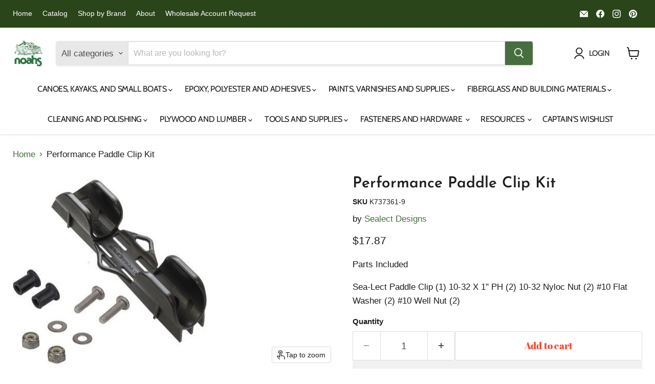

--- FILE ---
content_type: text/html; charset=utf-8
request_url: https://noahsmarine.com/en-us/products/performance-paddle-clip-kit
body_size: 81073
content:
<!doctype html>
<html class="no-js no-touch" lang="en">
  <head>




        
<script async crossorigin fetchpriority="high" src="/cdn/shopifycloud/importmap-polyfill/es-modules-shim.2.4.0.js"></script>
<script src="https://app.flash-speed.com/static/increase-pagespeed-min.js?shop=noahsmarine.myshopify.com"></script><script>
    window.Store = window.Store || {};
    window.Store.id = 59763491008;
  </script>    <meta charset="utf-8">
    <meta http-equiv="x-ua-compatible" content="IE=edge">

    <link rel="preconnect" href="https://cdn.shopify.com">
    <link rel="preconnect" href="https://fonts.shopifycdn.com">
    <link rel="preconnect" href="https://v.shopify.com">
    <link rel="preconnect" href="https://cdn.shopifycloud.com">


    
      <link rel="shortcut icon" href="//noahsmarine.com/cdn/shop/files/Noahslogocombined_d459758d-683a-4fbd-bac7-2faec3d01f2d_32x32.png?v=1718204625" type="image/png">
    

    


    <meta name="viewport" content="width=device-width">

    
    






    
    
    

    
    

    
    <meta property="og:image:alt" content="Performance Paddle Clip Kit" />
  












    
    
    
      
      

    
<meta property="twitter:image:width" content="1200" />
    <meta property="twitter:image:height" content="1200" />
    
    
    <meta property="twitter:image:alt" content="Performance Paddle Clip Kit" />
  



    <link rel="preload" href="//noahsmarine.com/cdn/fonts/cabin/cabin_n4.cefc6494a78f87584a6f312fea532919154f66fe.woff2" as="font" crossorigin="anonymous">
    <link rel="preload" as="style" href="//noahsmarine.com/cdn/shop/t/51/assets/theme.css?v=168022033655009540291767630841">

<!-- pxu-sections-js start DO NOT EDIT --><script src="//noahsmarine.com/cdn/shop/t/51/assets/pxu-sections.js?v=78992380889438172771765915248" defer></script><!-- DO NOT EDIT pxu-sections-js end-->
<script>window.performance && window.performance.mark && window.performance.mark('shopify.content_for_header.start');</script><meta name="google-site-verification" content="sQXxiHyiTp-mlYRjslTU19VjYBf_1FaiBWOm5sn8zkc">
<meta id="shopify-digital-wallet" name="shopify-digital-wallet" content="/59763491008/digital_wallets/dialog">
<meta name="shopify-checkout-api-token" content="cfdddfcf71ad8d8321a917ec257bc298">
<meta id="in-context-paypal-metadata" data-shop-id="59763491008" data-venmo-supported="false" data-environment="production" data-locale="en_US" data-paypal-v4="true" data-currency="USD">
<link rel="alternate" hreflang="x-default" href="https://noahsmarine.com/products/performance-paddle-clip-kit">
<link rel="alternate" hreflang="en-US" href="https://noahsmarine.com/en-us/products/performance-paddle-clip-kit">
<link rel="alternate" hreflang="en-CA" href="https://noahsmarine.com/products/performance-paddle-clip-kit">
<link rel="alternate" type="application/json+oembed" href="https://noahsmarine.com/en-us/products/performance-paddle-clip-kit.oembed">
<script async="async" src="/checkouts/internal/preloads.js?locale=en-US"></script>
<link rel="preconnect" href="https://shop.app" crossorigin="anonymous">
<script async="async" src="https://shop.app/checkouts/internal/preloads.js?locale=en-US&shop_id=59763491008" crossorigin="anonymous"></script>
<script id="apple-pay-shop-capabilities" type="application/json">{"shopId":59763491008,"countryCode":"CA","currencyCode":"USD","merchantCapabilities":["supports3DS"],"merchantId":"gid:\/\/shopify\/Shop\/59763491008","merchantName":"Noah's Marine","requiredBillingContactFields":["postalAddress","email","phone"],"requiredShippingContactFields":["postalAddress","email","phone"],"shippingType":"shipping","supportedNetworks":["visa","masterCard","amex","discover","interac","jcb"],"total":{"type":"pending","label":"Noah's Marine","amount":"1.00"},"shopifyPaymentsEnabled":true,"supportsSubscriptions":true}</script>
<script id="shopify-features" type="application/json">{"accessToken":"cfdddfcf71ad8d8321a917ec257bc298","betas":["rich-media-storefront-analytics"],"domain":"noahsmarine.com","predictiveSearch":true,"shopId":59763491008,"locale":"en"}</script>
<script>var Shopify = Shopify || {};
Shopify.shop = "noahsmarine.myshopify.com";
Shopify.locale = "en";
Shopify.currency = {"active":"USD","rate":"1.0"};
Shopify.country = "US";
Shopify.theme = {"name":"Empire - 2025-12-16","id":149167505600,"schema_name":"Empire","schema_version":"12.2.1","theme_store_id":null,"role":"main"};
Shopify.theme.handle = "null";
Shopify.theme.style = {"id":null,"handle":null};
Shopify.cdnHost = "noahsmarine.com/cdn";
Shopify.routes = Shopify.routes || {};
Shopify.routes.root = "/en-us/";</script>
<script type="module">!function(o){(o.Shopify=o.Shopify||{}).modules=!0}(window);</script>
<script>!function(o){function n(){var o=[];function n(){o.push(Array.prototype.slice.apply(arguments))}return n.q=o,n}var t=o.Shopify=o.Shopify||{};t.loadFeatures=n(),t.autoloadFeatures=n()}(window);</script>
<script>
  window.ShopifyPay = window.ShopifyPay || {};
  window.ShopifyPay.apiHost = "shop.app\/pay";
  window.ShopifyPay.redirectState = null;
</script>
<script id="shop-js-analytics" type="application/json">{"pageType":"product"}</script>
<script defer="defer" async type="module" src="//noahsmarine.com/cdn/shopifycloud/shop-js/modules/v2/client.init-shop-cart-sync_BT-GjEfc.en.esm.js"></script>
<script defer="defer" async type="module" src="//noahsmarine.com/cdn/shopifycloud/shop-js/modules/v2/chunk.common_D58fp_Oc.esm.js"></script>
<script defer="defer" async type="module" src="//noahsmarine.com/cdn/shopifycloud/shop-js/modules/v2/chunk.modal_xMitdFEc.esm.js"></script>
<script type="module">
  await import("//noahsmarine.com/cdn/shopifycloud/shop-js/modules/v2/client.init-shop-cart-sync_BT-GjEfc.en.esm.js");
await import("//noahsmarine.com/cdn/shopifycloud/shop-js/modules/v2/chunk.common_D58fp_Oc.esm.js");
await import("//noahsmarine.com/cdn/shopifycloud/shop-js/modules/v2/chunk.modal_xMitdFEc.esm.js");

  window.Shopify.SignInWithShop?.initShopCartSync?.({"fedCMEnabled":true,"windoidEnabled":true});

</script>
<script>
  window.Shopify = window.Shopify || {};
  if (!window.Shopify.featureAssets) window.Shopify.featureAssets = {};
  window.Shopify.featureAssets['shop-js'] = {"shop-cart-sync":["modules/v2/client.shop-cart-sync_DZOKe7Ll.en.esm.js","modules/v2/chunk.common_D58fp_Oc.esm.js","modules/v2/chunk.modal_xMitdFEc.esm.js"],"init-fed-cm":["modules/v2/client.init-fed-cm_B6oLuCjv.en.esm.js","modules/v2/chunk.common_D58fp_Oc.esm.js","modules/v2/chunk.modal_xMitdFEc.esm.js"],"shop-cash-offers":["modules/v2/client.shop-cash-offers_D2sdYoxE.en.esm.js","modules/v2/chunk.common_D58fp_Oc.esm.js","modules/v2/chunk.modal_xMitdFEc.esm.js"],"shop-login-button":["modules/v2/client.shop-login-button_QeVjl5Y3.en.esm.js","modules/v2/chunk.common_D58fp_Oc.esm.js","modules/v2/chunk.modal_xMitdFEc.esm.js"],"pay-button":["modules/v2/client.pay-button_DXTOsIq6.en.esm.js","modules/v2/chunk.common_D58fp_Oc.esm.js","modules/v2/chunk.modal_xMitdFEc.esm.js"],"shop-button":["modules/v2/client.shop-button_DQZHx9pm.en.esm.js","modules/v2/chunk.common_D58fp_Oc.esm.js","modules/v2/chunk.modal_xMitdFEc.esm.js"],"avatar":["modules/v2/client.avatar_BTnouDA3.en.esm.js"],"init-windoid":["modules/v2/client.init-windoid_CR1B-cfM.en.esm.js","modules/v2/chunk.common_D58fp_Oc.esm.js","modules/v2/chunk.modal_xMitdFEc.esm.js"],"init-shop-for-new-customer-accounts":["modules/v2/client.init-shop-for-new-customer-accounts_C_vY_xzh.en.esm.js","modules/v2/client.shop-login-button_QeVjl5Y3.en.esm.js","modules/v2/chunk.common_D58fp_Oc.esm.js","modules/v2/chunk.modal_xMitdFEc.esm.js"],"init-shop-email-lookup-coordinator":["modules/v2/client.init-shop-email-lookup-coordinator_BI7n9ZSv.en.esm.js","modules/v2/chunk.common_D58fp_Oc.esm.js","modules/v2/chunk.modal_xMitdFEc.esm.js"],"init-shop-cart-sync":["modules/v2/client.init-shop-cart-sync_BT-GjEfc.en.esm.js","modules/v2/chunk.common_D58fp_Oc.esm.js","modules/v2/chunk.modal_xMitdFEc.esm.js"],"shop-toast-manager":["modules/v2/client.shop-toast-manager_DiYdP3xc.en.esm.js","modules/v2/chunk.common_D58fp_Oc.esm.js","modules/v2/chunk.modal_xMitdFEc.esm.js"],"init-customer-accounts":["modules/v2/client.init-customer-accounts_D9ZNqS-Q.en.esm.js","modules/v2/client.shop-login-button_QeVjl5Y3.en.esm.js","modules/v2/chunk.common_D58fp_Oc.esm.js","modules/v2/chunk.modal_xMitdFEc.esm.js"],"init-customer-accounts-sign-up":["modules/v2/client.init-customer-accounts-sign-up_iGw4briv.en.esm.js","modules/v2/client.shop-login-button_QeVjl5Y3.en.esm.js","modules/v2/chunk.common_D58fp_Oc.esm.js","modules/v2/chunk.modal_xMitdFEc.esm.js"],"shop-follow-button":["modules/v2/client.shop-follow-button_CqMgW2wH.en.esm.js","modules/v2/chunk.common_D58fp_Oc.esm.js","modules/v2/chunk.modal_xMitdFEc.esm.js"],"checkout-modal":["modules/v2/client.checkout-modal_xHeaAweL.en.esm.js","modules/v2/chunk.common_D58fp_Oc.esm.js","modules/v2/chunk.modal_xMitdFEc.esm.js"],"shop-login":["modules/v2/client.shop-login_D91U-Q7h.en.esm.js","modules/v2/chunk.common_D58fp_Oc.esm.js","modules/v2/chunk.modal_xMitdFEc.esm.js"],"lead-capture":["modules/v2/client.lead-capture_BJmE1dJe.en.esm.js","modules/v2/chunk.common_D58fp_Oc.esm.js","modules/v2/chunk.modal_xMitdFEc.esm.js"],"payment-terms":["modules/v2/client.payment-terms_Ci9AEqFq.en.esm.js","modules/v2/chunk.common_D58fp_Oc.esm.js","modules/v2/chunk.modal_xMitdFEc.esm.js"]};
</script>
<script>(function() {
  var isLoaded = false;
  function asyncLoad() {
    if (isLoaded) return;
    isLoaded = true;
    var urls = ["https:\/\/cdn-bundler.nice-team.net\/app\/js\/bundler.js?shop=noahsmarine.myshopify.com","https:\/\/cdn.shopify.com\/s\/files\/1\/0597\/6349\/1008\/t\/51\/assets\/yoast-active-script.js?v=1765915250\u0026shop=noahsmarine.myshopify.com","https:\/\/cdn.shopify.com\/s\/files\/1\/0597\/6349\/1008\/t\/51\/assets\/yoast-active-script.js?v=1765915250\u0026shop=noahsmarine.myshopify.com"];
    for (var i = 0; i < urls.length; i++) {
      var s = document.createElement('script');
      s.type = 'text/javascript';
      s.async = true;
      s.src = urls[i];
      var x = document.getElementsByTagName('script')[0];
      x.parentNode.insertBefore(s, x);
    }
  };
  if(window.attachEvent) {
    window.attachEvent('onload', asyncLoad);
  } else {
    window.addEventListener('load', asyncLoad, false);
  }
})();</script>
<script id="__st">var __st={"a":59763491008,"offset":-18000,"reqid":"3272ac98-90e5-4e10-91cd-94075a9f4ab9-1769276664","pageurl":"noahsmarine.com\/en-us\/products\/performance-paddle-clip-kit","u":"6061b880f86b","p":"product","rtyp":"product","rid":7476064420032};</script>
<script>window.ShopifyPaypalV4VisibilityTracking = true;</script>
<script id="captcha-bootstrap">!function(){'use strict';const t='contact',e='account',n='new_comment',o=[[t,t],['blogs',n],['comments',n],[t,'customer']],c=[[e,'customer_login'],[e,'guest_login'],[e,'recover_customer_password'],[e,'create_customer']],r=t=>t.map((([t,e])=>`form[action*='/${t}']:not([data-nocaptcha='true']) input[name='form_type'][value='${e}']`)).join(','),a=t=>()=>t?[...document.querySelectorAll(t)].map((t=>t.form)):[];function s(){const t=[...o],e=r(t);return a(e)}const i='password',u='form_key',d=['recaptcha-v3-token','g-recaptcha-response','h-captcha-response',i],f=()=>{try{return window.sessionStorage}catch{return}},m='__shopify_v',_=t=>t.elements[u];function p(t,e,n=!1){try{const o=window.sessionStorage,c=JSON.parse(o.getItem(e)),{data:r}=function(t){const{data:e,action:n}=t;return t[m]||n?{data:e,action:n}:{data:t,action:n}}(c);for(const[e,n]of Object.entries(r))t.elements[e]&&(t.elements[e].value=n);n&&o.removeItem(e)}catch(o){console.error('form repopulation failed',{error:o})}}const l='form_type',E='cptcha';function T(t){t.dataset[E]=!0}const w=window,h=w.document,L='Shopify',v='ce_forms',y='captcha';let A=!1;((t,e)=>{const n=(g='f06e6c50-85a8-45c8-87d0-21a2b65856fe',I='https://cdn.shopify.com/shopifycloud/storefront-forms-hcaptcha/ce_storefront_forms_captcha_hcaptcha.v1.5.2.iife.js',D={infoText:'Protected by hCaptcha',privacyText:'Privacy',termsText:'Terms'},(t,e,n)=>{const o=w[L][v],c=o.bindForm;if(c)return c(t,g,e,D).then(n);var r;o.q.push([[t,g,e,D],n]),r=I,A||(h.body.append(Object.assign(h.createElement('script'),{id:'captcha-provider',async:!0,src:r})),A=!0)});var g,I,D;w[L]=w[L]||{},w[L][v]=w[L][v]||{},w[L][v].q=[],w[L][y]=w[L][y]||{},w[L][y].protect=function(t,e){n(t,void 0,e),T(t)},Object.freeze(w[L][y]),function(t,e,n,w,h,L){const[v,y,A,g]=function(t,e,n){const i=e?o:[],u=t?c:[],d=[...i,...u],f=r(d),m=r(i),_=r(d.filter((([t,e])=>n.includes(e))));return[a(f),a(m),a(_),s()]}(w,h,L),I=t=>{const e=t.target;return e instanceof HTMLFormElement?e:e&&e.form},D=t=>v().includes(t);t.addEventListener('submit',(t=>{const e=I(t);if(!e)return;const n=D(e)&&!e.dataset.hcaptchaBound&&!e.dataset.recaptchaBound,o=_(e),c=g().includes(e)&&(!o||!o.value);(n||c)&&t.preventDefault(),c&&!n&&(function(t){try{if(!f())return;!function(t){const e=f();if(!e)return;const n=_(t);if(!n)return;const o=n.value;o&&e.removeItem(o)}(t);const e=Array.from(Array(32),(()=>Math.random().toString(36)[2])).join('');!function(t,e){_(t)||t.append(Object.assign(document.createElement('input'),{type:'hidden',name:u})),t.elements[u].value=e}(t,e),function(t,e){const n=f();if(!n)return;const o=[...t.querySelectorAll(`input[type='${i}']`)].map((({name:t})=>t)),c=[...d,...o],r={};for(const[a,s]of new FormData(t).entries())c.includes(a)||(r[a]=s);n.setItem(e,JSON.stringify({[m]:1,action:t.action,data:r}))}(t,e)}catch(e){console.error('failed to persist form',e)}}(e),e.submit())}));const S=(t,e)=>{t&&!t.dataset[E]&&(n(t,e.some((e=>e===t))),T(t))};for(const o of['focusin','change'])t.addEventListener(o,(t=>{const e=I(t);D(e)&&S(e,y())}));const B=e.get('form_key'),M=e.get(l),P=B&&M;t.addEventListener('DOMContentLoaded',(()=>{const t=y();if(P)for(const e of t)e.elements[l].value===M&&p(e,B);[...new Set([...A(),...v().filter((t=>'true'===t.dataset.shopifyCaptcha))])].forEach((e=>S(e,t)))}))}(h,new URLSearchParams(w.location.search),n,t,e,['guest_login'])})(!0,!0)}();</script>
<script integrity="sha256-4kQ18oKyAcykRKYeNunJcIwy7WH5gtpwJnB7kiuLZ1E=" data-source-attribution="shopify.loadfeatures" defer="defer" src="//noahsmarine.com/cdn/shopifycloud/storefront/assets/storefront/load_feature-a0a9edcb.js" crossorigin="anonymous"></script>
<script crossorigin="anonymous" defer="defer" src="//noahsmarine.com/cdn/shopifycloud/storefront/assets/shopify_pay/storefront-65b4c6d7.js?v=20250812"></script>
<script data-source-attribution="shopify.dynamic_checkout.dynamic.init">var Shopify=Shopify||{};Shopify.PaymentButton=Shopify.PaymentButton||{isStorefrontPortableWallets:!0,init:function(){window.Shopify.PaymentButton.init=function(){};var t=document.createElement("script");t.src="https://noahsmarine.com/cdn/shopifycloud/portable-wallets/latest/portable-wallets.en.js",t.type="module",document.head.appendChild(t)}};
</script>
<script data-source-attribution="shopify.dynamic_checkout.buyer_consent">
  function portableWalletsHideBuyerConsent(e){var t=document.getElementById("shopify-buyer-consent"),n=document.getElementById("shopify-subscription-policy-button");t&&n&&(t.classList.add("hidden"),t.setAttribute("aria-hidden","true"),n.removeEventListener("click",e))}function portableWalletsShowBuyerConsent(e){var t=document.getElementById("shopify-buyer-consent"),n=document.getElementById("shopify-subscription-policy-button");t&&n&&(t.classList.remove("hidden"),t.removeAttribute("aria-hidden"),n.addEventListener("click",e))}window.Shopify?.PaymentButton&&(window.Shopify.PaymentButton.hideBuyerConsent=portableWalletsHideBuyerConsent,window.Shopify.PaymentButton.showBuyerConsent=portableWalletsShowBuyerConsent);
</script>
<script>
  function portableWalletsCleanup(e){e&&e.src&&console.error("Failed to load portable wallets script "+e.src);var t=document.querySelectorAll("shopify-accelerated-checkout .shopify-payment-button__skeleton, shopify-accelerated-checkout-cart .wallet-cart-button__skeleton"),e=document.getElementById("shopify-buyer-consent");for(let e=0;e<t.length;e++)t[e].remove();e&&e.remove()}function portableWalletsNotLoadedAsModule(e){e instanceof ErrorEvent&&"string"==typeof e.message&&e.message.includes("import.meta")&&"string"==typeof e.filename&&e.filename.includes("portable-wallets")&&(window.removeEventListener("error",portableWalletsNotLoadedAsModule),window.Shopify.PaymentButton.failedToLoad=e,"loading"===document.readyState?document.addEventListener("DOMContentLoaded",window.Shopify.PaymentButton.init):window.Shopify.PaymentButton.init())}window.addEventListener("error",portableWalletsNotLoadedAsModule);
</script>

<script type="module" src="https://noahsmarine.com/cdn/shopifycloud/portable-wallets/latest/portable-wallets.en.js" onError="portableWalletsCleanup(this)" crossorigin="anonymous"></script>
<script nomodule>
  document.addEventListener("DOMContentLoaded", portableWalletsCleanup);
</script>

<link id="shopify-accelerated-checkout-styles" rel="stylesheet" media="screen" href="https://noahsmarine.com/cdn/shopifycloud/portable-wallets/latest/accelerated-checkout-backwards-compat.css" crossorigin="anonymous">
<style id="shopify-accelerated-checkout-cart">
        #shopify-buyer-consent {
  margin-top: 1em;
  display: inline-block;
  width: 100%;
}

#shopify-buyer-consent.hidden {
  display: none;
}

#shopify-subscription-policy-button {
  background: none;
  border: none;
  padding: 0;
  text-decoration: underline;
  font-size: inherit;
  cursor: pointer;
}

#shopify-subscription-policy-button::before {
  box-shadow: none;
}

      </style>
<link rel="stylesheet" media="screen" href="//noahsmarine.com/cdn/shop/t/51/compiled_assets/styles.css?v=5702">
<script>window.performance && window.performance.mark && window.performance.mark('shopify.content_for_header.end');</script>
<script type="importmap">
{
  "imports": {
    "element.base-media": "//noahsmarine.com/cdn/shop/t/51/assets/element.base-media.js?v=61305152781971747521765915208",
    "element.image.parallax": "//noahsmarine.com/cdn/shop/t/51/assets/element.image.parallax.js?v=59188309605188605141765915208",
    "element.model": "//noahsmarine.com/cdn/shop/t/51/assets/element.model.js?v=101001098341450788491765915208",
    "element.quantity-selector": "//noahsmarine.com/cdn/shop/t/51/assets/element.quantity-selector.js?v=68208048201360514121765915208",
    "element.text.rte": "//noahsmarine.com/cdn/shop/t/51/assets/element.text.rte.js?v=28194737298593644281765915208",
    "element.video": "//noahsmarine.com/cdn/shop/t/51/assets/element.video.js?v=47354384994497331701765915208",
    "es-module-shims": "//noahsmarine.com/cdn/shop/t/51/assets/es-module-shims.min.js?v=3197203922110785981765915208",
    "is-land": "//noahsmarine.com/cdn/shop/t/51/assets/is-land.min.js?v=92343381495565747271765915209",
    "lightbox": "//noahsmarine.com/cdn/shop/t/51/assets/lightbox.js?v=116354114233759933611765915209",
    "product.gallery": "//noahsmarine.com/cdn/shop/t/51/assets/product.gallery.js?v=169430556141423714401765915209",
    "section.slideshow": "//noahsmarine.com/cdn/shop/t/51/assets/section.slideshow.js?v=176892809315355130961765915209",
    "util.events": "//noahsmarine.com/cdn/shop/t/51/assets/util.events.js?v=163430142883111782711765915210",
    "util.misc": "//noahsmarine.com/cdn/shop/t/51/assets/util.misc.js?v=117964846174238173191765915210",
    "util.resource-loader": "//noahsmarine.com/cdn/shop/t/51/assets/util.resource-loader.js?v=81301169148003274841765915210",
    "utility.stylesheet": "//noahsmarine.com/cdn/shop/t/51/assets/utility.stylesheet.js?v=115421978848924304161765915210",
    "vendor.drift-zoom": "//noahsmarine.com/cdn/shop/t/51/assets/vendor.drift-zoom.js?v=58010873367620907491765915210",
    "vendor.in-view": "//noahsmarine.com/cdn/shop/t/51/assets/vendor.in-view.js?v=126891093837844970591765915210",
    "vendor.photoswipe-ui-default": "//noahsmarine.com/cdn/shop/t/51/assets/vendor.photoswipe-ui-default.min.js?v=60644649669025199041765915210",
    "vendor.photoswipe": "//noahsmarine.com/cdn/shop/t/51/assets/vendor.photoswipe.min.js?v=169650331104647059261765915210",
    "vendor.swiper": "//noahsmarine.com/cdn/shop/t/51/assets/vendor.swiper.js?v=76943365775285958891765915210"
  }
}
</script><script>
  if (!(HTMLScriptElement.supports && HTMLScriptElement.supports('importmap'))) {
    const el = document.createElement('script')
    el.async = true
    el.src = "//noahsmarine.com/cdn/shop/t/51/assets/es-module-shims.min.js?v=3197203922110785981765915208"
    document.head.appendChild(el)
  }
</script>
<script type="module" src="//noahsmarine.com/cdn/shop/t/51/assets/is-land.min.js?v=92343381495565747271765915209"></script>
<style data-shopify>:root {
    /* Core Sizes */
    --size-0-25: 0.0625rem; /* 1px */
    --size-0-5: 0.125rem; /* 2px */
    --size-1: 0.25rem; /* 4px */
    --size-1-5: 0.375rem; /* 6px */
    --size-2: 0.5rem; /* 8px */
    --size-2-5: 0.625rem; /* 10px */
    --size-3: 0.75rem; /* 12px */
    --size-3-5: 0.875rem; /* 14px */
    --size-4: 1rem; /* 16px */
    --size-4-5: 1.125rem; /* 18px */
    --size-5: 1.25rem; /* 20px */
    --size-5-5: 1.375rem; /* 22px */
    --size-6: 1.5rem; /* 24px */
    --size-6-5: 1.625rem; /* 26px */
    --size-7: 1.75rem; /* 28px */
    --size-7-5: 1.875rem; /* 30px */
    --size-8: 2rem; /* 32px */
    --size-8-5: 2.125rem; /* 34px */
    --size-9: 2.25rem; /* 36px */
    --size-9-5: 2.375rem; /* 38px */
    --size-10: 2.5rem; /* 40px */
    --size-11: 2.75rem; /* 44px */
    --size-12: 3rem; /* 48px */
    --size-14: 3.5rem; /* 56px */
    --size-16: 4rem; /* 64px */
    --size-18: 4.5rem; /* 72px */
    --size-20: 5rem; /* 80px */
    --size-24: 6rem; /* 96px */
    --size-28: 7rem; /* 112px */
    --size-32: 8rem; /* 128px */

    /* Text Sizes */
    --text-size-2: 0.5rem; /* 8px */
    --text-size-2-5: 0.625rem; /* 10px */
    --text-size-3: 0.75rem; /* 12px */
    --text-size-3-5: 0.875rem; /* 14px */
    --text-size-4: 1rem; /* 16px */
    --text-size-4-5: 1.125rem; /* 18px */
    --text-size-5: 1.25rem; /* 20px */
    --text-size-5-5: 1.375rem; /* 22px */
    --text-size-6: 1.5rem; /* 24px */
    --text-size-6-5: 1.625rem; /* 26px */
    --text-size-7: 1.75rem; /* 28px */
    --text-size-7-5: 1.875rem; /* 30px */
    --text-size-8: 2rem; /* 32px */
    --text-size-8-5: 2.125rem; /* 34px */
    --text-size-9: 2.25rem; /* 36px */
    --text-size-9-5: 2.375rem; /* 38px */
    --text-size-10: 2.5rem; /* 40px */
    --text-size-11: 2.75rem; /* 44px */
    --text-size-12: 3rem; /* 48px */
    --text-size-14: 3.5rem; /* 56px */
    --text-size-16: 4rem; /* 64px */
    --text-size-18: 4.5rem; /* 72px */
    --text-size-20: 5rem; /* 80px */
    --text-size-24: 6rem; /* 96px */
    --text-size-28: 7rem; /* 112px */
    --text-size-32: 8rem; /* 128px */

    /* Line */
    --line-size-none: 0px;
    --line-size-xs: 0.5px;
    --line-size-sm: 1px;
    --line-size-md: 2px;
    --line-size-lg: 4px;
    --line-size-xl: 8px;

    /* Gap */
    --gap-size-none: 0px;
    --gap-size-xs: 8px;
    --gap-size-sm: 16px;
    --gap-size-md: 32px;
    --gap-size-lg: 48px;
    --gap-size-xl: 64px;

    /* Radius */
    --radius-xs: 4px;
    --radius-sm: 8px;
    --radius-md: 12px;
    --radius-lg: 16px;
    --radius-xl: 24px;
    --radius-2xl: 32px;
    --radius-none: 0px;
    --radius-full: 999px;

    /* Dropshadow */
    --shadow-none: 0px 0px 0px 0px rgba(0, 0, 0, 0);
    --shadow-sm: 0px 1px 2px 0px rgba(0, 0, 0, 0.08);
    --shadow-md: 0px 2px 4px -1px rgba(0, 0, 0, 0.08);
    --shadow-lg: 0px 8px 16px -4px rgba(0, 0, 0, 0.08);
    --shadow-xl: 0px 16px 32px -6px rgba(0, 0, 0, 0.12);
    --shadow-2xl: 0px 16px 64px -12px rgba(0, 0, 0, 0.22);

    /* Font Weights */
    --font-weight-100: 100;
    --font-weight-200: 200;
    --font-weight-300: 300;
    --font-weight-400: 400;
    --font-weight-500: 500;
    --font-weight-600: 600;
    --font-weight-700: 700;
    --font-weight-800: 800;
    --font-weight-900: 900;

    /* Letter Spacings */
    --letter-space-2xs: -0.05em;
    --letter-space-xs: -0.03em;
    --letter-space-sm: -0.015em;
    --letter-space-md: 0em;
    --letter-space-lg: 0.015em;
    --letter-space-xl: 0.03em;
    --letter-space-2xl: 0.05em;
    --letter-space-3xl: 0.08em;
    --letter-space-4xl: 0.12em;

    /* Line Heights */
    --line-height-2xs: 0.9;
    --line-height-xs: 1;
    --line-height-sm: 1.1;
    --line-height-md: 1.2;
    --line-height-lg: 1.5;
    --line-height-xl: 1.7;
    --line-height-2xl: 2;

    /* Color Shades */
    --shade-0: 0%;
    --shade-4: 4%;
    --shade-8: 8%;
    --shade-12: 12%;
    --shade-16: 16%;
    --shade-20: 20%;
    --shade-30: 30%;
    --shade-40: 40%;
    --shade-50: 50%;
    --shade-60: 60%;
    --shade-70: 70%;
    --shade-80: 80%;
    --shade-90: 90%;
    --shade-100: 100%;
  }</style><style data-shopify>/* Root Variables */
  :root {
    --root-font-size: 16px;
    --root-color-primary: #000;
    --root-color-secondary: #fff;
  }

  /* Colors */
  :root {
    --color-primary: var(--root-color-primary);
    --color-secondary: var(--root-color-secondary);
    --color-focus: #4a9afc;
    --color-error: #ba4444;
    --color-price: var(--color-primary);
    --color-text-savings: var(--color-primary);
    --disabled-grey: #f6f6f6;
    --disabled-border: #b6b6b6;
    --disabled-grey-text: #b6b6b6;
    --success-green: #56ad6a;
    --success-green-bg: #ecfef0;
    --color-sticky-nav-links: #fff;
  }

  /* Body Font Stack */
  :root {
    --body-font-family: 'Arial';
    --body-font-family-fallback: 'sans-serif';
    --body-font-weight: var(--font-weight-400);
    --body-letter-spacing: var(--letter-space-md);
    --body-line-height: var(--line-height-md);
    --body-text-transform: none;
    --body-lg-font-size: var(--text-size-4);
    --body-md-font-size: var(--text-size-3-5);
    --body-sm-font-size: var(--text-size-3);
    --body-xs-font-size: var(--text-size-2-5);

    @media screen and (min-width: 769px) {
      --body-lg-font-size: var(--text-size-4-5);
      --body-md-font-size: var(--text-size-4);
      --body-sm-font-size: var(--text-size-3-5);
      --body-xs-font-size: var(--text-size-3);
    }
  }

  /* Heading Font Stack */
  :root {
    --heading-font-family: 'Arial';
    --heading-font-family-fallback: 'sans-serif';
    --heading-font-weight: var(--font-weight-700);
    --heading-letter-spacing: var(--letter-space-md);

    --heading-2xl-line-height: var(--line-height-md);
    --heading-xl-line-height: var(--line-height-md);
    --heading-lg-line-height: var(--line-height-md);
    --heading-md-line-height: var(--line-height-md);
    --heading-sm-line-height: var(--line-height-md);
    --heading-xs-line-height: var(--line-height-md);

    --heading-2xl-font-size: var(--text-size-12);
    --heading-xl-font-size: var(--text-size-8);
    --heading-lg-font-size: var(--text-size-6);
    --heading-md-font-size: var(--text-size-5);
    --heading-sm-font-size: var(--text-size-4-5);
    --heading-xs-font-size: var(--text-size-4);

    @media screen and (min-width: 769px) {
      --heading-2xl-font-size: var(--text-size-16);
      --heading-xl-font-size: var(--text-size-12);
      --heading-lg-font-size: var(--text-size-8);
      --heading-md-font-size: var(--text-size-6);
      --heading-sm-font-size: var(--text-size-5);
      --heading-xs-font-size: var(--text-size-4-5);
    }
  }

  /* Accent Font Stack */
  :root {
    --accent-font-family: 'Arial';
    --accent-font-family-fallback: 'sans-serif';
    --accent-font-weight: var(--font-weight-400);
    --accent-letter-spacing: var(--letter-space-4xl);
    --accent-line-height: var(--line-height-md);
    --accent-text-transform: uppercase;
  }

  /* ==================================================================== */
  /* OLD CSS VARIABLES THAT NEEDS TO 🔥 */
  /* ==================================================================== */
  :root {
    --z-index-modal: 30;
    --z-index-toolbar: 7;
    --z-index-header: 6;
    --z-index-header-submenu: 7;
    --z-index-header-bottom-row: 3;
    --z-index-header-drawers: 5;
    --z-index-header-drawers-mobile: 3;
    --z-index-header-search: 7;
    --z-index-loader: 4;
    --z-index-header-search-overlay: 1;
    --url-ico-select: url(//noahsmarine.com/cdn/shop/t/51/assets/ico-select.svg);
    --url-swirl-svg: url(//noahsmarine.com/cdn/shop/t/51/assets/swirl.svg);
    --header-padding-bottom: 0;
    --gutter: 30px;
    --page-width: 1500px;
    --page-width-narrow: 1000px;
    --page-width-gutter-small: 17px;
    --grid-gutter: 22px;
    --grid-gutter-small: 16px;
    --slide-curve: 0.25s cubic-bezier(0.165, 0.84, 0.44, 1);
    --drawer-box-shadow: 0 10px 25px rgba(0, 0, 0, 0.15);
    --product-grid-margin: 10px;
    --product-grid-padding: 12px;
    --product-radius: 10px;
    --page-top-padding: 35px;
    --page-narrow: 780px;
    --page-width-padding: 40px;
    --grid-gutter: 22px;
    --index-section-padding: 60px;
    --section-header-bottom: 40px;
    --size-chart-margin: 30px 0;
    --size-chart-icon-margin: 5px;
    --newsletter-reminder-padding: 20px 30px 20px 25px;
    --text-frame-margin: 10px;
    --desktop-menu-chevron-size: 10px;
    --site-nav-item-padding: 20px;
    --site-nav-item-padding-top-bottom: 16px;
    --site-nav-icon-padding: 12px;
  }

  @media screen and (max-width: 768px) {
    :root {
      --page-top-padding: 15px;
      --page-narrow: 330px;
      --page-width-padding: 17px;
      --grid-gutter: 16px;
      --index-section-padding: 40px;
      --section-header-bottom: 25px;
      --text-frame-margin: 7px;
    }
  }</style>
<style data-shopify>:root {
    --text-size-scale-n-4: var(--text-size-2); /* 8px */
    --text-size-scale-n-3: var(--text-size-2-5); /* 10px */
    --text-size-scale-n-2: var(--text-size-3); /* 12px */
    --text-size-scale-n-1: var(--text-size-3-5); /* 14px */
    --text-size-scale-n0: var(--text-size-4); /* 16px */
    --text-size-scale-n1: var(--text-size-4-5); /* 18px */
    --text-size-scale-n2: var(--text-size-5); /* 20px */
    --text-size-scale-n3: var(--text-size-6); /* 24px */
    --text-size-scale-n4: var(--text-size-6-5); /* 26px */
    --text-size-scale-n5: var(--text-size-7); /* 28px */
    --text-size-scale-n6: var(--text-size-8); /* 32px */
    --text-size-scale-n7: var(--text-size-9); /* 36px */
    --text-size-scale-n8: var(--text-size-10); /* 40px */
    --text-size-scale-n9: var(--text-size-12); /* 48px */
    --text-size-scale-n10: var(--text-size-14); /* 56px */
    --text-size-scale-n11: var(--text-size-16); /* 64px */
    --text-size-scale-n12: var(--text-size-18); /* 72px */
    --text-size-scale-n13: var(--text-size-20); /* 80px */
    --text-size-scale-n14: var(--text-size-24); /* 96px */

    --font-weight-scale-n-3: var(--font-weight-100);
    --font-weight-scale-n-2: var(--font-weight-200);
    --font-weight-scale-n-1: var(--font-weight-300);
    --font-weight-scale-n0: var(--font-weight-400);
    --font-weight-scale-n1: var(--font-weight-500);
    --font-weight-scale-n2: var(--font-weight-600);
    --font-weight-scale-n3: var(--font-weight-700);
    --font-weight-scale-n4: var(--font-weight-800);
    --font-weight-scale-n5: var(--font-weight-900);

    --letter-spacing-scale-n-3: var(--letter-space-2xs);
    --letter-spacing-scale-n-2: var(--letter-space-xs);
    --letter-spacing-scale-n-1: var(--letter-space-sm);
    --letter-spacing-scale-n0: var(--letter-space-md);
    --letter-spacing-scale-n1: var(--letter-space-lg);
    --letter-spacing-scale-n2: var(--letter-space-xl);
    --letter-spacing-scale-n3: var(--letter-space-2xl);
    --letter-spacing-scale-n4: var(--letter-space-3xl);
    --letter-spacing-scale-n5: var(--letter-space-4xl);

    --line-height-scale-n-3: var(--line-height-2xs);
    --line-height-scale-n-2: var(--line-height-xs);
    --line-height-scale-n-1: var(--line-height-sm);
    --line-height-scale-n0: var(--line-height-md);
    --line-height-scale-n1: var(--line-height-lg);
    --line-height-scale-n2: var(--line-height-xl);
    --line-height-scale-n3: var(--line-height-2xl);

    /* Body Font Scales */--body-letter-spacing: var(--letter-spacing-scale-n0);--body-line-height: var(--line-height-scale-n1);--body-lg-font-size: var(--text-size-scale-n0);
      --body-md-font-size: var(--text-size-scale-n-1);
      --body-sm-font-size: var(--text-size-scale-n-2);
      --body-xs-font-size: var(--text-size-scale-n-3);/* Heading Font Scales */--heading-letter-spacing: var(--letter-spacing-scale-n0);--heading-line-height: var(--line-height-scale-n0);/* Accent Font Scales */@media screen and (min-width: 769px) {
      /* Body Font Desktop Sizes */--body-lg-font-size: var(--text-size-scale-n1);
        --body-md-font-size: var(--text-size-scale-n0);
        --body-sm-font-size: var(--text-size-scale-n-1);
        --body-xs-font-size: var(--text-size-scale-n-2);/* Heading Desktop Font Sizes */--heading-2xl-font-size: max(var(--text-size-scale-n11), var(--body-md-font-size));
        --heading-xl-font-size: max(var(--text-size-scale-n9), var(--body-md-font-size));
        --heading-lg-font-size: max(var(--text-size-scale-n6), var(--body-md-font-size));
        --heading-md-font-size: max(var(--text-size-scale-n3), var(--body-md-font-size));
        --heading-sm-font-size: max(var(--text-size-scale-n2), var(--body-md-font-size));
        --heading-xs-font-size: max(var(--text-size-scale-n1), var(--body-md-font-size));}
  }</style>
<style data-shopify>:root {
    

    
  }

  

  

  /* LEGACY TOKENS THAT WE NEED TO KILLLLLLLLLLLLL */
  /* --------------------------------------------- */

  :root {
    /* Fixed colors */
    --color-price: ;
    --color-text-savings: ;

    /* TODO: Move to component that uses this */
    --color-button-primary: #000; /* TODO: Remove this */
    --color-button-primary-light: #1a1a1a; /* TODO: Remove this */
    --color-button-primary-dim: #000000; /* TODO: Remove this */
    --color-button-primary-text: #ffffff; /* TODO: Remove this */

    --color-sale-tag: ;
    --color-sale-tag-text: ;
  }</style><style data-shopify>
  :root {
    

    --color-background: #fff;
    --color-background-alpha-0: rgba(255, 255, 255, 0);
    --color-background-alpha-90: rgba(255, 255, 255, 0.9);

    /* Typography */
    
    
    --color-headings: #1d1d1d;
    --color-text: #1d1d1d;

    --color-text-05: #f4f4f4;
    --color-text-05-alpha-0: rgba(244, 244, 244, 0);

    --color-text-hover: #1d1d1d;
    --color-text-light: #1d1d1d;
    --color-links: #046e82;
    --color-link-hover: #1d1d1d;

    /* Products */
    --color-products-in-stock: #268c0b;
    --color-products-low-stock: #cc1313;
    --color-products-no-stock: #121212;

    /* Buttons */
    
    

    --color-button-text: #ffffff;
    --color-button-background: #f04f36;
    --color-button-background-hover: #f2614a;

    --color-button-background-focus: #dddddd;
    --color-button-disable: #939393;

    --color-button-secondary-text: #f04f36;
    --color-button-secondary-background: #ffffff;
    --color-button-secondary-background-hover: #ffffff;
    --color-button-secondary-background-focus: #e6e6e6;
    --color-button-secondary-border: #dddddd;
    --color-button-secondary-border-hover: #c7c7c7;

    --button-primary-text-color: #ffffff;
    --button-primary-text-color-highlight: #ffffff;
    --button-primary-bg-color: #000000;
    --button-primary-bg-color-highlight: #606060;
    --button-primary-border-color: rgba(0,0,0,0);
    --button-primary-border-color-highlight: rgba(0,0,0,0);

    --button-secondary-text-color: #000000;
    --button-secondary-text-color-highlight: #ffffff;
    --button-secondary-bg-color: rgba(0,0,0,0);
    --button-secondary-bg-color-highlight: #000000;
    --button-secondary-border-color: #000000;
    --button-secondary-border-color-highlight: #000000;

    --button-link-text-color: #000000;
    --button-link-text-color-highlight: #ccc;

    /* Header */
    --color-header-text: #1d1d1d;
    --color-header-background: #fff;

    /* Forms */
    
    --color-input-text: #4d4d4d;

    --color-input-text-hover: #dddddd;

    --color-input-background: #fff;
    --color-input-background-hover: #f4f4f4;

    --color-input-border: #dddddd;
    --color-input-border-alpha-25: rgba(221, 221, 221, 0.25);


    --color-input-border-morph-2: #c7c7c7;
    --color-input-border-morph-4: #b1b1b1;
    --color-input-border-morph-10: #858585;
    --color-input-border-morph-12: #767676;

    --color-input-border-hover: #c7c7c7;

    --color-product-sale-accent: #f04f36;
    --color-product-review-star: #ffab41;

    /* Footer */
    --color-footer-text: #1d1d1d;

    --color-footer-background: #f5f3ed;


    --color-footer-link: #3c3c3c;
    --color-footer-color-alt: rgba(29, 29, 29, 0.8);
    --color-additional-accent: rgba(29, 29, 29, 0.5);

    /* Placeholders */
    --color-placeholder-background: #ededed;
    --color-placeholder-fill: #b0b0b0;

    /* General */
    
    
    
    --color-black: #000;
    --color-white: #fff;

    --color-border: #808080;
    --color-border-modify: rgba(128, 128, 128, 0.3);
    --color-border-less-soft: rgba(0, 0, 0, 0.25);
    --color-border-soft: rgba(0, 0, 0, 0.15);
    --color-border-softer: rgba(0, 0, 0, 0.1);


    --color-overlay-background: Liquid error (snippets/head.styles.legacy-settings-color line 118): Alpha must be a float between 0 and 1;


    --color-background-8: #ededed;
    --color-background-4: #f6f6f6;

    --color-background-light: #f2f2f2;
    --color-search-category-background: #e8e8e8;

    --color-box-shadow-border: rgba(128, 128, 128, 0.16);
    --color-box-shadow-shadow: rgba(128, 128, 128, 0.11);
    --color-box-shadow-border-focused: rgba(128, 128, 128, 0.5);
    --color-box-shadow-shadow-focused: rgba(128, 128, 128, 0.5);

    --color-box-shadow-shadow-headings: rgba(128, 128, 128, 0.05);

    --color-error: #f05d5d;
    --color-success: #51a551;
    --color-warning: #dfa354;
    --color-highlight: #fffbd9;
    --color-notice: --color-text;
    --color-sale: --color-product-sale-accent;
    --color-star: --color-product-review-star;
    --color-star-empty: #8e8e8e;

    --color-facebook: #425dab;
    --color-x: #000;
    --color-pinterest: #bd1c1c;
    --color-linkedin: #0077B5;
  }
</style>
<style data-shopify>:root {
    --heading-font-family: 'Open Sans', sans-serif;
    --heading-font-weight: 400;
    --heading-letter-spacing: 0px;
    --body-font-family: 'Open Sans', sans-serif;

    --heading-font-style: normal;
    --subheading-font-family: 'Open Sans', sans-serif;
    --button-font-family: 'Open Sans', sans-serif;

    /* Font sizes */
    --heading-xl-font-size: 40px;
    --heading-lg-font-size: 20px;
    --body-md-font-size: 15px;

    --button-primary-font-size: 1rem;
    --button-primary-line-height: inherit;

    --button-secondary-font-size: 1rem;
    --button-secondary-line-height: inherit;

    --button-link-style-font-size: 1rem;
    --button-link-style-line-height: inherit;

    --heading-responsive: 1;
    --subheading-responsive: 1;

    /* Button styles */
    --button-font-weight: 700;
    --button-font-style: normal;
    --button-letter-spacing: 0px;
    --button-transition-speed: 0.3s;
    --button-font-capitalization: none;

    --button-primary-border-radius: 0px;
    --button-secondary-border-radius: 0px;
    --button-link-underline-thickness: 1px;
    --button-link-underline-style: solid;
  }</style>
<style-sheet name="vendor.flickity.css" remove-duplicate="true" load="async" style="display: none;"><link href="//noahsmarine.com/cdn/shop/t/51/assets/vendor.flickity.css?v=168134560433028609901765915210" rel="preload" as="style" onload="this.rel='stylesheet'">
<script type="module" src="//noahsmarine.com/cdn/shop/t/51/assets/utility.stylesheet.js?v=115421978848924304161765915210"></script></style-sheet>

<style-sheet name="vendor.swiper.css" remove-duplicate="true" load="async" style="display: none;"><link href="//noahsmarine.com/cdn/shop/t/51/assets/vendor.swiper.css?v=103091539061108917781765915210" rel="preload" as="style" onload="this.rel='stylesheet'">
<script type="module" src="//noahsmarine.com/cdn/shop/t/51/assets/utility.stylesheet.js?v=115421978848924304161765915210"></script></style-sheet>



<style data-shopify>
  :root {
    /* Backgrounds */
    
    

    --color-background: 
      
rgb(255, 255, 255)
    ;
    --color-background-alpha-0: rgba(255, 255, 255, 0);
    --color-background-alpha-90: rgba(255, 255, 255, 0.9);

    /* Typography */
    --color-headings: #1d1d1d;
    --color-text: #1d1d1d;

    --color-text-05: #f4f4f4;
    --color-text-05-alpha-0: rgba(244, 244, 244, 0);

    
    

    
    
    
    

    --color-text-hover: 
      
#3a3a3a
    ;
    --color-text-light: #1d1d1d;
    --color-links: #476e3f;

    
    
    

    --color-link-hover: 
      
#3a5b34
    ;

    /* Products */
    --color-products-in-stock: #3C9342;
    --color-products-low-stock: #E99114;
    --color-products-no-stock: #BF262F;

    /* Buttons */
    --color-button-text: #ffffff;
    --color-button-background: #476e3f;
    --color-button-background-hover: rgb(89, 125, 82);

    
    

    --color-button-background-focus: 
      
#3f6138
    ;
    --color-button-disable: #575757;

    --color-button-secondary-text: #f04f36;
    --color-button-secondary-background: #ffffff;
    --color-button-secondary-background-hover: rgb(255, 255, 255);

    
    

    --color-button-secondary-background-focus: 
      
#ebebeb
    ;
    --color-button-secondary-border: #dddddd;

    
    

    --color-button-secondary-border-hover: 
      
#cecece
    ;

    /* Header */
    --color-header-text: #1d1d1d;

    
    

    --color-header-background: 
      
rgb(255, 255, 255)
    ;

    /* Forms */
    --color-input-text: #4d4d4d;

    
    

    --color-input-text-hover: 
      
#434343
    ;

    --color-input-background: #ffffff;
    --color-input-background-hover: #f4f4f4;

    --color-input-border: #dddddd;
    --color-input-border-alpha-25: rgba(221, 221, 221, 0.25);

    

    
    

    
    

    
    

    
    

    --color-input-border-morph-2: 
      
#cecece
    ;
    --color-input-border-morph-4: 
      
#bebebe
    ;
    --color-input-border-morph-10: 
      
#919191
    ;
    --color-input-border-morph-12: 
      
#818181
    ;

    --color-input-border-hover: 
      
#cecece
    ;

    --color-product-sale-accent: #f04f36;
    --color-product-review-star: #ffab41;

    /* Footer */
    --color-footer-text: #1d1d1d;

    
    

    --color-footer-background: 
      
rgb(204, 212, 201)
    ;

    
    

    --color-footer-link: 
      
#282828
    ;
    --color-footer-color-alt: rgba(29, 29, 29, 0.8);
    --color-additional-accent: rgba(29, 29, 29, 0.5);

    /* Placeholders */
    --color-placeholder-background: #ededed;
    --color-placeholder-fill: #b0b0b0;

    /* General */
    
    

    --color-black: #000;
    --color-white: #fff;

    
    
    
    

    
    

    --color-border: rgb(128, 128, 128);
    --color-border-modify: rgba(128, 128, 128, 0.3);
    --color-border-less-soft: rgba(0, 0, 0, 0.25);
    --color-border-soft: rgba(0, 0, 0, 0.15);
    --color-border-softer: rgba(0, 0, 0, 0.1);

    

    --color-overlay-background: rgba(0, 0, 0, 0.5);

    

    --color-background-8: #ededed;
    --color-background-4: #f6f6f6;

    --color-background-light: #f4f4f4;
    --color-search-category-background: #e8e8e8;

    --color-box-shadow-border: rgba(128, 128, 128, 0.16);
    --color-box-shadow-shadow: rgba(128, 128, 128, 0.11);
    --color-box-shadow-border-focused: rgba(128, 128, 128, 0.5);
    --color-box-shadow-shadow-focused: rgba(128, 128, 128, 0.5);

    --color-box-shadow-shadow-headings: rgba(128, 128, 128, 0.05);

    --color-error: #f05d5d;
    --color-success: #51a551;
    --color-warning: #dfa354;
    --color-highlight: #fffbd9;
    --color-notice: --color-text;
    --color-sale: --color-product-sale-accent;
    --color-star: --color-product-review-star;
    --color-star-empty: #8e8e8e;

    --color-facebook: #425dab;
    --color-x: #000;
    --color-pinterest: #bd1c1c;
    --color-linkedin: #0077B5;
  }
</style>

<style data-shopify>:root {
    /* Override heading font stack with empire legacy settings */
    --heading-font-family: "Josefin Sans",sans-serif;
    --heading-font-scale: 1.0;
    --heading-font-weight: 600;
    --heading-font-style: normal;
    --heading-font-capitalization: initial;
    --heading-letter-spacing: 0.0em;
    --subheading-font-family: 'Nunito Sans', sans-serif;
    --button-font-family: "Abril Fatface",serif;
    --button-font-weight: 400;
    --button-font-style: normal;
    --button-font-capitalization: initial;
    --button-letter-spacing: 0.01em;

    --heading-responsive: 1;
    --subheading-responsive: 1;
    --body-font-family: "system_ui";
  }</style><script>window.performance && window.performance.mark && window.performance.mark('shopify.content_for_header.start');</script><meta name="google-site-verification" content="sQXxiHyiTp-mlYRjslTU19VjYBf_1FaiBWOm5sn8zkc">
<meta id="shopify-digital-wallet" name="shopify-digital-wallet" content="/59763491008/digital_wallets/dialog">
<meta name="shopify-checkout-api-token" content="cfdddfcf71ad8d8321a917ec257bc298">
<meta id="in-context-paypal-metadata" data-shop-id="59763491008" data-venmo-supported="false" data-environment="production" data-locale="en_US" data-paypal-v4="true" data-currency="USD">
<link rel="alternate" hreflang="x-default" href="https://noahsmarine.com/products/performance-paddle-clip-kit">
<link rel="alternate" hreflang="en-US" href="https://noahsmarine.com/en-us/products/performance-paddle-clip-kit">
<link rel="alternate" hreflang="en-CA" href="https://noahsmarine.com/products/performance-paddle-clip-kit">
<link rel="alternate" type="application/json+oembed" href="https://noahsmarine.com/en-us/products/performance-paddle-clip-kit.oembed">
<script async="async" src="/checkouts/internal/preloads.js?locale=en-US"></script>
<link rel="preconnect" href="https://shop.app" crossorigin="anonymous">
<script async="async" src="https://shop.app/checkouts/internal/preloads.js?locale=en-US&shop_id=59763491008" crossorigin="anonymous"></script>
<script id="apple-pay-shop-capabilities" type="application/json">{"shopId":59763491008,"countryCode":"CA","currencyCode":"USD","merchantCapabilities":["supports3DS"],"merchantId":"gid:\/\/shopify\/Shop\/59763491008","merchantName":"Noah's Marine","requiredBillingContactFields":["postalAddress","email","phone"],"requiredShippingContactFields":["postalAddress","email","phone"],"shippingType":"shipping","supportedNetworks":["visa","masterCard","amex","discover","interac","jcb"],"total":{"type":"pending","label":"Noah's Marine","amount":"1.00"},"shopifyPaymentsEnabled":true,"supportsSubscriptions":true}</script>
<script id="shopify-features" type="application/json">{"accessToken":"cfdddfcf71ad8d8321a917ec257bc298","betas":["rich-media-storefront-analytics"],"domain":"noahsmarine.com","predictiveSearch":true,"shopId":59763491008,"locale":"en"}</script>
<script>var Shopify = Shopify || {};
Shopify.shop = "noahsmarine.myshopify.com";
Shopify.locale = "en";
Shopify.currency = {"active":"USD","rate":"1.0"};
Shopify.country = "US";
Shopify.theme = {"name":"Empire - 2025-12-16","id":149167505600,"schema_name":"Empire","schema_version":"12.2.1","theme_store_id":null,"role":"main"};
Shopify.theme.handle = "null";
Shopify.theme.style = {"id":null,"handle":null};
Shopify.cdnHost = "noahsmarine.com/cdn";
Shopify.routes = Shopify.routes || {};
Shopify.routes.root = "/en-us/";</script>
<script type="module">!function(o){(o.Shopify=o.Shopify||{}).modules=!0}(window);</script>
<script>!function(o){function n(){var o=[];function n(){o.push(Array.prototype.slice.apply(arguments))}return n.q=o,n}var t=o.Shopify=o.Shopify||{};t.loadFeatures=n(),t.autoloadFeatures=n()}(window);</script>
<script>
  window.ShopifyPay = window.ShopifyPay || {};
  window.ShopifyPay.apiHost = "shop.app\/pay";
  window.ShopifyPay.redirectState = null;
</script>
<script id="shop-js-analytics" type="application/json">{"pageType":"product"}</script>
<script defer="defer" async type="module" src="//noahsmarine.com/cdn/shopifycloud/shop-js/modules/v2/client.init-shop-cart-sync_BT-GjEfc.en.esm.js"></script>
<script defer="defer" async type="module" src="//noahsmarine.com/cdn/shopifycloud/shop-js/modules/v2/chunk.common_D58fp_Oc.esm.js"></script>
<script defer="defer" async type="module" src="//noahsmarine.com/cdn/shopifycloud/shop-js/modules/v2/chunk.modal_xMitdFEc.esm.js"></script>
<script type="module">
  await import("//noahsmarine.com/cdn/shopifycloud/shop-js/modules/v2/client.init-shop-cart-sync_BT-GjEfc.en.esm.js");
await import("//noahsmarine.com/cdn/shopifycloud/shop-js/modules/v2/chunk.common_D58fp_Oc.esm.js");
await import("//noahsmarine.com/cdn/shopifycloud/shop-js/modules/v2/chunk.modal_xMitdFEc.esm.js");

  window.Shopify.SignInWithShop?.initShopCartSync?.({"fedCMEnabled":true,"windoidEnabled":true});

</script>
<script>
  window.Shopify = window.Shopify || {};
  if (!window.Shopify.featureAssets) window.Shopify.featureAssets = {};
  window.Shopify.featureAssets['shop-js'] = {"shop-cart-sync":["modules/v2/client.shop-cart-sync_DZOKe7Ll.en.esm.js","modules/v2/chunk.common_D58fp_Oc.esm.js","modules/v2/chunk.modal_xMitdFEc.esm.js"],"init-fed-cm":["modules/v2/client.init-fed-cm_B6oLuCjv.en.esm.js","modules/v2/chunk.common_D58fp_Oc.esm.js","modules/v2/chunk.modal_xMitdFEc.esm.js"],"shop-cash-offers":["modules/v2/client.shop-cash-offers_D2sdYoxE.en.esm.js","modules/v2/chunk.common_D58fp_Oc.esm.js","modules/v2/chunk.modal_xMitdFEc.esm.js"],"shop-login-button":["modules/v2/client.shop-login-button_QeVjl5Y3.en.esm.js","modules/v2/chunk.common_D58fp_Oc.esm.js","modules/v2/chunk.modal_xMitdFEc.esm.js"],"pay-button":["modules/v2/client.pay-button_DXTOsIq6.en.esm.js","modules/v2/chunk.common_D58fp_Oc.esm.js","modules/v2/chunk.modal_xMitdFEc.esm.js"],"shop-button":["modules/v2/client.shop-button_DQZHx9pm.en.esm.js","modules/v2/chunk.common_D58fp_Oc.esm.js","modules/v2/chunk.modal_xMitdFEc.esm.js"],"avatar":["modules/v2/client.avatar_BTnouDA3.en.esm.js"],"init-windoid":["modules/v2/client.init-windoid_CR1B-cfM.en.esm.js","modules/v2/chunk.common_D58fp_Oc.esm.js","modules/v2/chunk.modal_xMitdFEc.esm.js"],"init-shop-for-new-customer-accounts":["modules/v2/client.init-shop-for-new-customer-accounts_C_vY_xzh.en.esm.js","modules/v2/client.shop-login-button_QeVjl5Y3.en.esm.js","modules/v2/chunk.common_D58fp_Oc.esm.js","modules/v2/chunk.modal_xMitdFEc.esm.js"],"init-shop-email-lookup-coordinator":["modules/v2/client.init-shop-email-lookup-coordinator_BI7n9ZSv.en.esm.js","modules/v2/chunk.common_D58fp_Oc.esm.js","modules/v2/chunk.modal_xMitdFEc.esm.js"],"init-shop-cart-sync":["modules/v2/client.init-shop-cart-sync_BT-GjEfc.en.esm.js","modules/v2/chunk.common_D58fp_Oc.esm.js","modules/v2/chunk.modal_xMitdFEc.esm.js"],"shop-toast-manager":["modules/v2/client.shop-toast-manager_DiYdP3xc.en.esm.js","modules/v2/chunk.common_D58fp_Oc.esm.js","modules/v2/chunk.modal_xMitdFEc.esm.js"],"init-customer-accounts":["modules/v2/client.init-customer-accounts_D9ZNqS-Q.en.esm.js","modules/v2/client.shop-login-button_QeVjl5Y3.en.esm.js","modules/v2/chunk.common_D58fp_Oc.esm.js","modules/v2/chunk.modal_xMitdFEc.esm.js"],"init-customer-accounts-sign-up":["modules/v2/client.init-customer-accounts-sign-up_iGw4briv.en.esm.js","modules/v2/client.shop-login-button_QeVjl5Y3.en.esm.js","modules/v2/chunk.common_D58fp_Oc.esm.js","modules/v2/chunk.modal_xMitdFEc.esm.js"],"shop-follow-button":["modules/v2/client.shop-follow-button_CqMgW2wH.en.esm.js","modules/v2/chunk.common_D58fp_Oc.esm.js","modules/v2/chunk.modal_xMitdFEc.esm.js"],"checkout-modal":["modules/v2/client.checkout-modal_xHeaAweL.en.esm.js","modules/v2/chunk.common_D58fp_Oc.esm.js","modules/v2/chunk.modal_xMitdFEc.esm.js"],"shop-login":["modules/v2/client.shop-login_D91U-Q7h.en.esm.js","modules/v2/chunk.common_D58fp_Oc.esm.js","modules/v2/chunk.modal_xMitdFEc.esm.js"],"lead-capture":["modules/v2/client.lead-capture_BJmE1dJe.en.esm.js","modules/v2/chunk.common_D58fp_Oc.esm.js","modules/v2/chunk.modal_xMitdFEc.esm.js"],"payment-terms":["modules/v2/client.payment-terms_Ci9AEqFq.en.esm.js","modules/v2/chunk.common_D58fp_Oc.esm.js","modules/v2/chunk.modal_xMitdFEc.esm.js"]};
</script>
<script>(function() {
  var isLoaded = false;
  function asyncLoad() {
    if (isLoaded) return;
    isLoaded = true;
    var urls = ["https:\/\/cdn-bundler.nice-team.net\/app\/js\/bundler.js?shop=noahsmarine.myshopify.com","https:\/\/cdn.shopify.com\/s\/files\/1\/0597\/6349\/1008\/t\/51\/assets\/yoast-active-script.js?v=1765915250\u0026shop=noahsmarine.myshopify.com","https:\/\/cdn.shopify.com\/s\/files\/1\/0597\/6349\/1008\/t\/51\/assets\/yoast-active-script.js?v=1765915250\u0026shop=noahsmarine.myshopify.com"];
    for (var i = 0; i < urls.length; i++) {
      var s = document.createElement('script');
      s.type = 'text/javascript';
      s.async = true;
      s.src = urls[i];
      var x = document.getElementsByTagName('script')[0];
      x.parentNode.insertBefore(s, x);
    }
  };
  if(window.attachEvent) {
    window.attachEvent('onload', asyncLoad);
  } else {
    window.addEventListener('load', asyncLoad, false);
  }
})();</script>
<script id="__st">var __st={"a":59763491008,"offset":-18000,"reqid":"3272ac98-90e5-4e10-91cd-94075a9f4ab9-1769276664","pageurl":"noahsmarine.com\/en-us\/products\/performance-paddle-clip-kit","u":"6061b880f86b","p":"product","rtyp":"product","rid":7476064420032};</script>
<script>window.ShopifyPaypalV4VisibilityTracking = true;</script>
<script id="captcha-bootstrap">!function(){'use strict';const t='contact',e='account',n='new_comment',o=[[t,t],['blogs',n],['comments',n],[t,'customer']],c=[[e,'customer_login'],[e,'guest_login'],[e,'recover_customer_password'],[e,'create_customer']],r=t=>t.map((([t,e])=>`form[action*='/${t}']:not([data-nocaptcha='true']) input[name='form_type'][value='${e}']`)).join(','),a=t=>()=>t?[...document.querySelectorAll(t)].map((t=>t.form)):[];function s(){const t=[...o],e=r(t);return a(e)}const i='password',u='form_key',d=['recaptcha-v3-token','g-recaptcha-response','h-captcha-response',i],f=()=>{try{return window.sessionStorage}catch{return}},m='__shopify_v',_=t=>t.elements[u];function p(t,e,n=!1){try{const o=window.sessionStorage,c=JSON.parse(o.getItem(e)),{data:r}=function(t){const{data:e,action:n}=t;return t[m]||n?{data:e,action:n}:{data:t,action:n}}(c);for(const[e,n]of Object.entries(r))t.elements[e]&&(t.elements[e].value=n);n&&o.removeItem(e)}catch(o){console.error('form repopulation failed',{error:o})}}const l='form_type',E='cptcha';function T(t){t.dataset[E]=!0}const w=window,h=w.document,L='Shopify',v='ce_forms',y='captcha';let A=!1;((t,e)=>{const n=(g='f06e6c50-85a8-45c8-87d0-21a2b65856fe',I='https://cdn.shopify.com/shopifycloud/storefront-forms-hcaptcha/ce_storefront_forms_captcha_hcaptcha.v1.5.2.iife.js',D={infoText:'Protected by hCaptcha',privacyText:'Privacy',termsText:'Terms'},(t,e,n)=>{const o=w[L][v],c=o.bindForm;if(c)return c(t,g,e,D).then(n);var r;o.q.push([[t,g,e,D],n]),r=I,A||(h.body.append(Object.assign(h.createElement('script'),{id:'captcha-provider',async:!0,src:r})),A=!0)});var g,I,D;w[L]=w[L]||{},w[L][v]=w[L][v]||{},w[L][v].q=[],w[L][y]=w[L][y]||{},w[L][y].protect=function(t,e){n(t,void 0,e),T(t)},Object.freeze(w[L][y]),function(t,e,n,w,h,L){const[v,y,A,g]=function(t,e,n){const i=e?o:[],u=t?c:[],d=[...i,...u],f=r(d),m=r(i),_=r(d.filter((([t,e])=>n.includes(e))));return[a(f),a(m),a(_),s()]}(w,h,L),I=t=>{const e=t.target;return e instanceof HTMLFormElement?e:e&&e.form},D=t=>v().includes(t);t.addEventListener('submit',(t=>{const e=I(t);if(!e)return;const n=D(e)&&!e.dataset.hcaptchaBound&&!e.dataset.recaptchaBound,o=_(e),c=g().includes(e)&&(!o||!o.value);(n||c)&&t.preventDefault(),c&&!n&&(function(t){try{if(!f())return;!function(t){const e=f();if(!e)return;const n=_(t);if(!n)return;const o=n.value;o&&e.removeItem(o)}(t);const e=Array.from(Array(32),(()=>Math.random().toString(36)[2])).join('');!function(t,e){_(t)||t.append(Object.assign(document.createElement('input'),{type:'hidden',name:u})),t.elements[u].value=e}(t,e),function(t,e){const n=f();if(!n)return;const o=[...t.querySelectorAll(`input[type='${i}']`)].map((({name:t})=>t)),c=[...d,...o],r={};for(const[a,s]of new FormData(t).entries())c.includes(a)||(r[a]=s);n.setItem(e,JSON.stringify({[m]:1,action:t.action,data:r}))}(t,e)}catch(e){console.error('failed to persist form',e)}}(e),e.submit())}));const S=(t,e)=>{t&&!t.dataset[E]&&(n(t,e.some((e=>e===t))),T(t))};for(const o of['focusin','change'])t.addEventListener(o,(t=>{const e=I(t);D(e)&&S(e,y())}));const B=e.get('form_key'),M=e.get(l),P=B&&M;t.addEventListener('DOMContentLoaded',(()=>{const t=y();if(P)for(const e of t)e.elements[l].value===M&&p(e,B);[...new Set([...A(),...v().filter((t=>'true'===t.dataset.shopifyCaptcha))])].forEach((e=>S(e,t)))}))}(h,new URLSearchParams(w.location.search),n,t,e,['guest_login'])})(!0,!0)}();</script>
<script integrity="sha256-4kQ18oKyAcykRKYeNunJcIwy7WH5gtpwJnB7kiuLZ1E=" data-source-attribution="shopify.loadfeatures" defer="defer" src="//noahsmarine.com/cdn/shopifycloud/storefront/assets/storefront/load_feature-a0a9edcb.js" crossorigin="anonymous"></script>
<script crossorigin="anonymous" defer="defer" src="//noahsmarine.com/cdn/shopifycloud/storefront/assets/shopify_pay/storefront-65b4c6d7.js?v=20250812"></script>
<script data-source-attribution="shopify.dynamic_checkout.dynamic.init">var Shopify=Shopify||{};Shopify.PaymentButton=Shopify.PaymentButton||{isStorefrontPortableWallets:!0,init:function(){window.Shopify.PaymentButton.init=function(){};var t=document.createElement("script");t.src="https://noahsmarine.com/cdn/shopifycloud/portable-wallets/latest/portable-wallets.en.js",t.type="module",document.head.appendChild(t)}};
</script>
<script data-source-attribution="shopify.dynamic_checkout.buyer_consent">
  function portableWalletsHideBuyerConsent(e){var t=document.getElementById("shopify-buyer-consent"),n=document.getElementById("shopify-subscription-policy-button");t&&n&&(t.classList.add("hidden"),t.setAttribute("aria-hidden","true"),n.removeEventListener("click",e))}function portableWalletsShowBuyerConsent(e){var t=document.getElementById("shopify-buyer-consent"),n=document.getElementById("shopify-subscription-policy-button");t&&n&&(t.classList.remove("hidden"),t.removeAttribute("aria-hidden"),n.addEventListener("click",e))}window.Shopify?.PaymentButton&&(window.Shopify.PaymentButton.hideBuyerConsent=portableWalletsHideBuyerConsent,window.Shopify.PaymentButton.showBuyerConsent=portableWalletsShowBuyerConsent);
</script>
<script>
  function portableWalletsCleanup(e){e&&e.src&&console.error("Failed to load portable wallets script "+e.src);var t=document.querySelectorAll("shopify-accelerated-checkout .shopify-payment-button__skeleton, shopify-accelerated-checkout-cart .wallet-cart-button__skeleton"),e=document.getElementById("shopify-buyer-consent");for(let e=0;e<t.length;e++)t[e].remove();e&&e.remove()}function portableWalletsNotLoadedAsModule(e){e instanceof ErrorEvent&&"string"==typeof e.message&&e.message.includes("import.meta")&&"string"==typeof e.filename&&e.filename.includes("portable-wallets")&&(window.removeEventListener("error",portableWalletsNotLoadedAsModule),window.Shopify.PaymentButton.failedToLoad=e,"loading"===document.readyState?document.addEventListener("DOMContentLoaded",window.Shopify.PaymentButton.init):window.Shopify.PaymentButton.init())}window.addEventListener("error",portableWalletsNotLoadedAsModule);
</script>

<script type="module" src="https://noahsmarine.com/cdn/shopifycloud/portable-wallets/latest/portable-wallets.en.js" onError="portableWalletsCleanup(this)" crossorigin="anonymous"></script>
<script nomodule>
  document.addEventListener("DOMContentLoaded", portableWalletsCleanup);
</script>

<!-- placeholder f55fb950cb14224a --><script>window.performance && window.performance.mark && window.performance.mark('shopify.content_for_header.end');</script>
<style>
      :root {
        /* ------------------------------------------------------------
          Typography
        ------------------------------------------------------------ */
        /* Body */
        --element-text-font-family--body: "system_ui", -apple-system, 'Segoe UI', Roboto, 'Helvetica Neue', 'Noto Sans', 'Liberation Sans', Arial, sans-serif, 'Apple Color Emoji', 'Segoe UI Emoji', 'Segoe UI Symbol', 'Noto Color Emoji';
        --element-text-font-weight--body: 400;
        --element-text-font-size--rte-body: 16px;
        --element-text-line-height--body: var(--line-height-lg);
        /* Headings */
        --element-text-font-family--heading: "Josefin Sans", sans-serif;
        --element-text-font-weight--heading: 600;
        --element-text-letter-spacing--heading: 0.0em;
        --element-text-text-transform--heading: none;--element-text-font-size--heading-xl: 26.25px;
            @media screen and (max-width: 719px) {
              --element-text-font-size--heading-xl: 22.5px;
            }/* Buttons */
        --element-button-font-size: 13px;
        --element-button-radius: 3px;
        --element-badge-radius: 0px;
        --element-badge-px: var(--size-2);
        --element-badge-py: var(--size-0-5);
        
        /* ------------------------------------------------------------
          Colors
        ------------------------------------------------------------ */
        --color-primary: #1d1d1d; 
        --color-secondary: #ffffff;
        --root-color-primary: #1d1d1d; 
        --root-color-secondary: #ffffff;
        --element-text-color: #1d1d1d;
        --color-sale-tag-text: #fff ;
        --color-sale-tag: #f04f36;
      }

      /* Override Shopify Payment Button styles */
      .shopify-payment-button .shopify-payment-button__button--unbranded,
      .shopify-payment-button .shopify-payment-button__button {
        --element-text-line-height--body-md: 1;
        --element-button-text-transform: none;
        --element-button-letter-spacing: 0.01em;
        --element-button-font-family: "Abril Fatface", serif;
        --color-primary: #476e3f;
        border: none!important;
      }

      .add-to-cart-button{
        --element-text-line-height--body-md: 1;
        --element-button-font-size: var(--font-size-button-large);
        --element-button-text-transform: none;
        --element-button-letter-spacing: 0.01em;
        --element-button-font-family: "Abril Fatface", serif;
        --element-text-font-weight: 700;
        --element-text-color: #f04f36;
        --element-button-color-secondary: #ffffff;
        box-shadow: inset 0 0 0 1px #dddddd;
      }

      .add-to-cart-button:focus-visible{
        box-shadow: 0 0 0 2px #fff, 0 0 0 5px #19f6, 0 3px 8px #0000001a;
      }

      .add-to-cart-button:not(.element-button--inverted) {
        --element-button-color-primary: #ffffff;
        --element-button-color-secondary: #1d1d1d;
      }

      .element-button{
        box-sizing: border-box;
      }

      .product-title{
        --element-text-color: #1d1d1d;
      }
        
      .vendor{
        --element-text-color: #476e3f;
        text-decoration: none;
      }

      .sale-price{
        --element-text-color: #f04f36;
      }

      .compare-at-price{
        --element-text-color: #1d1d1d;
      }

      .variant-option-value-name-selected{
        --element-button-color-primary: white!important;
        --element-button-color-secondary: #476e3f!important;
      }

      .sku{
        --element-text-color: #1d1d1d;
      }

      .inventory-status--low-stock {
        --element-text-color: #E99114;
      }

      .inventory-status--in-stock {
        --element-text-color: #3C9342;
      }

      .inventory-status--sold-out {
        --element-text-color: #BF262F;
      }

      .overlay-lightbox__overlay {
        z-index: 10000;
      }

      .element-text--rte ul {
        padding-left: 20px;
        margin: 1rem 0;
      }

      .element-text--rte table {
        display: block;
        border-collapse: collapse;
        width: fit-content;
        max-width: 100%;
        height: auto;
        overflow: auto;
        white-space: nowrap;
        box-shadow: 0 1px 4px rgba(0, 0, 0, 0.1);
      }

      .element-text--rte table th,
      .element-text--rte table td {
        border: 1px solid rgba(0, 0, 0, 0.1);
      }

      .element-text--rte table th {
        font-family: var(--element-text-font-family--heading);
        font-weight: var(--element-text-font-weight--heading);
        font-size: var(--element-text-font-size--rte-body);
        padding: 8px;
        text-align: left;
        color: var(--color-primary);
      }

      .element-text--rte table td {
        font-size: var(--element-text-font-size--rte-body);
        padding: 0.75rem 1rem;
      }
    </style>

    <link href="//noahsmarine.com/cdn/shop/t/51/assets/theme.css?v=168022033655009540291767630841" rel="stylesheet" type="text/css" media="all" />

    
      <link href="//noahsmarine.com/cdn/shop/t/51/assets/ripple.css?v=100240391239311985871765915237" rel="stylesheet" type="text/css" media="all" />
    

    
    <script>
      window.Theme = window.Theme || {};
      window.Theme.version = '12.2.1';
      window.Theme.name = 'Empire';
      window.Theme.routes = {
        "root_url": "/en-us",
        "account_url": "/en-us/account",
        "account_login_url": "https://noahsmarine.com/customer_authentication/redirect?locale=en&region_country=US",
        "account_logout_url": "/en-us/account/logout",
        "account_register_url": "/en-us/account/register",
        "account_addresses_url": "/en-us/account/addresses",
        "collections_url": "/en-us/collections",
        "all_products_collection_url": "/en-us/collections/all",
        "search_url": "/en-us/search",
        "predictive_search_url": "/en-us/search/suggest",
        "cart_url": "/en-us/cart",
        "cart_add_url": "/en-us/cart/add",
        "cart_change_url": "/en-us/cart/change",
        "cart_clear_url": "/en-us/cart/clear",
        "product_recommendations_url": "/en-us/recommendations/products",
      };
    </script>
    

  <!-- pxu-sections-css start DO NOT EDIT --><link href="//noahsmarine.com/cdn/shop/t/51/assets/pxu-sections.css?v=139104160679854853131765915247" rel="stylesheet" type="text/css" media="all" /><!-- DO NOT EDIT pxu-sections-css end-->
<!-- BEGIN app block: shopify://apps/judge-me-reviews/blocks/judgeme_core/61ccd3b1-a9f2-4160-9fe9-4fec8413e5d8 --><!-- Start of Judge.me Core -->






<link rel="dns-prefetch" href="https://cdnwidget.judge.me">
<link rel="dns-prefetch" href="https://cdn.judge.me">
<link rel="dns-prefetch" href="https://cdn1.judge.me">
<link rel="dns-prefetch" href="https://api.judge.me">

<script data-cfasync='false' class='jdgm-settings-script'>window.jdgmSettings={"pagination":5,"disable_web_reviews":false,"badge_no_review_text":"No reviews","badge_n_reviews_text":"{{ n }} review/reviews","hide_badge_preview_if_no_reviews":true,"badge_hide_text":false,"enforce_center_preview_badge":false,"widget_title":"Customer Reviews","widget_open_form_text":"Write a review","widget_close_form_text":"Cancel review","widget_refresh_page_text":"Refresh page","widget_summary_text":"Based on {{ number_of_reviews }} review/reviews","widget_no_review_text":"Be the first to write a review","widget_name_field_text":"Display name","widget_verified_name_field_text":"Verified Name (public)","widget_name_placeholder_text":"Display name","widget_required_field_error_text":"This field is required.","widget_email_field_text":"Email address","widget_verified_email_field_text":"Verified Email (private, can not be edited)","widget_email_placeholder_text":"Your email address","widget_email_field_error_text":"Please enter a valid email address.","widget_rating_field_text":"Rating","widget_review_title_field_text":"Review Title","widget_review_title_placeholder_text":"Give your review a title","widget_review_body_field_text":"Review content","widget_review_body_placeholder_text":"Start writing here...","widget_pictures_field_text":"Picture/Video (optional)","widget_submit_review_text":"Submit Review","widget_submit_verified_review_text":"Submit Verified Review","widget_submit_success_msg_with_auto_publish":"Thank you! Please refresh the page in a few moments to see your review. You can remove or edit your review by logging into \u003ca href='https://judge.me/login' target='_blank' rel='nofollow noopener'\u003eJudge.me\u003c/a\u003e","widget_submit_success_msg_no_auto_publish":"Thank you! Your review will be published as soon as it is approved by the shop admin. You can remove or edit your review by logging into \u003ca href='https://judge.me/login' target='_blank' rel='nofollow noopener'\u003eJudge.me\u003c/a\u003e","widget_show_default_reviews_out_of_total_text":"Showing {{ n_reviews_shown }} out of {{ n_reviews }} reviews.","widget_show_all_link_text":"Show all","widget_show_less_link_text":"Show less","widget_author_said_text":"{{ reviewer_name }} said:","widget_days_text":"{{ n }} days ago","widget_weeks_text":"{{ n }} week/weeks ago","widget_months_text":"{{ n }} month/months ago","widget_years_text":"{{ n }} year/years ago","widget_yesterday_text":"Yesterday","widget_today_text":"Today","widget_replied_text":"\u003e\u003e {{ shop_name }} replied:","widget_read_more_text":"Read more","widget_reviewer_name_as_initial":"","widget_rating_filter_color":"#fbcd0a","widget_rating_filter_see_all_text":"See all reviews","widget_sorting_most_recent_text":"Most Recent","widget_sorting_highest_rating_text":"Highest Rating","widget_sorting_lowest_rating_text":"Lowest Rating","widget_sorting_with_pictures_text":"Only Pictures","widget_sorting_most_helpful_text":"Most Helpful","widget_open_question_form_text":"Ask a question","widget_reviews_subtab_text":"Reviews","widget_questions_subtab_text":"Questions","widget_question_label_text":"Question","widget_answer_label_text":"Answer","widget_question_placeholder_text":"Write your question here","widget_submit_question_text":"Submit Question","widget_question_submit_success_text":"Thank you for your question! We will notify you once it gets answered.","verified_badge_text":"Verified","verified_badge_bg_color":"","verified_badge_text_color":"","verified_badge_placement":"left-of-reviewer-name","widget_review_max_height":"","widget_hide_border":false,"widget_social_share":false,"widget_thumb":false,"widget_review_location_show":false,"widget_location_format":"","all_reviews_include_out_of_store_products":true,"all_reviews_out_of_store_text":"(out of store)","all_reviews_pagination":100,"all_reviews_product_name_prefix_text":"about","enable_review_pictures":true,"enable_question_anwser":false,"widget_theme":"default","review_date_format":"mm/dd/yyyy","default_sort_method":"most-recent","widget_product_reviews_subtab_text":"Product Reviews","widget_shop_reviews_subtab_text":"Shop Reviews","widget_other_products_reviews_text":"Reviews for other products","widget_store_reviews_subtab_text":"Store reviews","widget_no_store_reviews_text":"This store hasn't received any reviews yet","widget_web_restriction_product_reviews_text":"This product hasn't received any reviews yet","widget_no_items_text":"No items found","widget_show_more_text":"Show more","widget_write_a_store_review_text":"Write a Store Review","widget_other_languages_heading":"Reviews in Other Languages","widget_translate_review_text":"Translate review to {{ language }}","widget_translating_review_text":"Translating...","widget_show_original_translation_text":"Show original ({{ language }})","widget_translate_review_failed_text":"Review couldn't be translated.","widget_translate_review_retry_text":"Retry","widget_translate_review_try_again_later_text":"Try again later","show_product_url_for_grouped_product":false,"widget_sorting_pictures_first_text":"Pictures First","show_pictures_on_all_rev_page_mobile":false,"show_pictures_on_all_rev_page_desktop":false,"floating_tab_hide_mobile_install_preference":false,"floating_tab_button_name":"★ Reviews","floating_tab_title":"Let customers speak for us","floating_tab_button_color":"","floating_tab_button_background_color":"","floating_tab_url":"","floating_tab_url_enabled":false,"floating_tab_tab_style":"text","all_reviews_text_badge_text":"Customers rate us {{ shop.metafields.judgeme.all_reviews_rating | round: 1 }}/5 based on {{ shop.metafields.judgeme.all_reviews_count }} reviews.","all_reviews_text_badge_text_branded_style":"{{ shop.metafields.judgeme.all_reviews_rating | round: 1 }} out of 5 stars based on {{ shop.metafields.judgeme.all_reviews_count }} reviews","is_all_reviews_text_badge_a_link":false,"show_stars_for_all_reviews_text_badge":false,"all_reviews_text_badge_url":"","all_reviews_text_style":"branded","all_reviews_text_color_style":"judgeme_brand_color","all_reviews_text_color":"#108474","all_reviews_text_show_jm_brand":false,"featured_carousel_show_header":true,"featured_carousel_title":"Let customers speak for us","testimonials_carousel_title":"Customers are saying","videos_carousel_title":"Real customer stories","cards_carousel_title":"Customers are saying","featured_carousel_count_text":"from {{ n }} reviews","featured_carousel_add_link_to_all_reviews_page":false,"featured_carousel_url":"","featured_carousel_show_images":true,"featured_carousel_autoslide_interval":5,"featured_carousel_arrows_on_the_sides":false,"featured_carousel_height":250,"featured_carousel_width":80,"featured_carousel_image_size":0,"featured_carousel_image_height":250,"featured_carousel_arrow_color":"#eeeeee","verified_count_badge_style":"branded","verified_count_badge_orientation":"horizontal","verified_count_badge_color_style":"judgeme_brand_color","verified_count_badge_color":"#108474","is_verified_count_badge_a_link":false,"verified_count_badge_url":"","verified_count_badge_show_jm_brand":true,"widget_rating_preset_default":5,"widget_first_sub_tab":"product-reviews","widget_show_histogram":true,"widget_histogram_use_custom_color":false,"widget_pagination_use_custom_color":false,"widget_star_use_custom_color":false,"widget_verified_badge_use_custom_color":false,"widget_write_review_use_custom_color":false,"picture_reminder_submit_button":"Upload Pictures","enable_review_videos":false,"mute_video_by_default":false,"widget_sorting_videos_first_text":"Videos First","widget_review_pending_text":"Pending","featured_carousel_items_for_large_screen":3,"social_share_options_order":"Facebook,Twitter","remove_microdata_snippet":true,"disable_json_ld":false,"enable_json_ld_products":false,"preview_badge_show_question_text":false,"preview_badge_no_question_text":"No questions","preview_badge_n_question_text":"{{ number_of_questions }} question/questions","qa_badge_show_icon":false,"qa_badge_position":"same-row","remove_judgeme_branding":true,"widget_add_search_bar":false,"widget_search_bar_placeholder":"Search","widget_sorting_verified_only_text":"Verified only","featured_carousel_theme":"default","featured_carousel_show_rating":true,"featured_carousel_show_title":true,"featured_carousel_show_body":true,"featured_carousel_show_date":false,"featured_carousel_show_reviewer":true,"featured_carousel_show_product":false,"featured_carousel_header_background_color":"#108474","featured_carousel_header_text_color":"#ffffff","featured_carousel_name_product_separator":"reviewed","featured_carousel_full_star_background":"#108474","featured_carousel_empty_star_background":"#dadada","featured_carousel_vertical_theme_background":"#f9fafb","featured_carousel_verified_badge_enable":true,"featured_carousel_verified_badge_color":"#108474","featured_carousel_border_style":"round","featured_carousel_review_line_length_limit":3,"featured_carousel_more_reviews_button_text":"Read more reviews","featured_carousel_view_product_button_text":"View product","all_reviews_page_load_reviews_on":"scroll","all_reviews_page_load_more_text":"Load More Reviews","disable_fb_tab_reviews":false,"enable_ajax_cdn_cache":false,"widget_advanced_speed_features":5,"widget_public_name_text":"displayed publicly like","default_reviewer_name":"John Smith","default_reviewer_name_has_non_latin":true,"widget_reviewer_anonymous":"Anonymous","medals_widget_title":"Judge.me Review Medals","medals_widget_background_color":"#f9fafb","medals_widget_position":"footer_all_pages","medals_widget_border_color":"#f9fafb","medals_widget_verified_text_position":"left","medals_widget_use_monochromatic_version":false,"medals_widget_elements_color":"#108474","show_reviewer_avatar":true,"widget_invalid_yt_video_url_error_text":"Not a YouTube video URL","widget_max_length_field_error_text":"Please enter no more than {0} characters.","widget_show_country_flag":false,"widget_show_collected_via_shop_app":true,"widget_verified_by_shop_badge_style":"light","widget_verified_by_shop_text":"Verified by Shop","widget_show_photo_gallery":false,"widget_load_with_code_splitting":true,"widget_ugc_install_preference":false,"widget_ugc_title":"Made by us, Shared by you","widget_ugc_subtitle":"Tag us to see your picture featured in our page","widget_ugc_arrows_color":"#ffffff","widget_ugc_primary_button_text":"Buy Now","widget_ugc_primary_button_background_color":"#108474","widget_ugc_primary_button_text_color":"#ffffff","widget_ugc_primary_button_border_width":"0","widget_ugc_primary_button_border_style":"none","widget_ugc_primary_button_border_color":"#108474","widget_ugc_primary_button_border_radius":"25","widget_ugc_secondary_button_text":"Load More","widget_ugc_secondary_button_background_color":"#ffffff","widget_ugc_secondary_button_text_color":"#108474","widget_ugc_secondary_button_border_width":"2","widget_ugc_secondary_button_border_style":"solid","widget_ugc_secondary_button_border_color":"#108474","widget_ugc_secondary_button_border_radius":"25","widget_ugc_reviews_button_text":"View Reviews","widget_ugc_reviews_button_background_color":"#ffffff","widget_ugc_reviews_button_text_color":"#108474","widget_ugc_reviews_button_border_width":"2","widget_ugc_reviews_button_border_style":"solid","widget_ugc_reviews_button_border_color":"#108474","widget_ugc_reviews_button_border_radius":"25","widget_ugc_reviews_button_link_to":"judgeme-reviews-page","widget_ugc_show_post_date":true,"widget_ugc_max_width":"800","widget_rating_metafield_value_type":true,"widget_primary_color":"#108474","widget_enable_secondary_color":false,"widget_secondary_color":"#edf5f5","widget_summary_average_rating_text":"{{ average_rating }} out of 5","widget_media_grid_title":"Customer photos \u0026 videos","widget_media_grid_see_more_text":"See more","widget_round_style":false,"widget_show_product_medals":true,"widget_verified_by_judgeme_text":"Verified by Judge.me","widget_show_store_medals":true,"widget_verified_by_judgeme_text_in_store_medals":"Verified by Judge.me","widget_media_field_exceed_quantity_message":"Sorry, we can only accept {{ max_media }} for one review.","widget_media_field_exceed_limit_message":"{{ file_name }} is too large, please select a {{ media_type }} less than {{ size_limit }}MB.","widget_review_submitted_text":"Review Submitted!","widget_question_submitted_text":"Question Submitted!","widget_close_form_text_question":"Cancel","widget_write_your_answer_here_text":"Write your answer here","widget_enabled_branded_link":true,"widget_show_collected_by_judgeme":false,"widget_reviewer_name_color":"","widget_write_review_text_color":"","widget_write_review_bg_color":"","widget_collected_by_judgeme_text":"collected by Judge.me","widget_pagination_type":"standard","widget_load_more_text":"Load More","widget_load_more_color":"#108474","widget_full_review_text":"Full Review","widget_read_more_reviews_text":"Read More Reviews","widget_read_questions_text":"Read Questions","widget_questions_and_answers_text":"Questions \u0026 Answers","widget_verified_by_text":"Verified by","widget_verified_text":"Verified","widget_number_of_reviews_text":"{{ number_of_reviews }} reviews","widget_back_button_text":"Back","widget_next_button_text":"Next","widget_custom_forms_filter_button":"Filters","custom_forms_style":"horizontal","widget_show_review_information":false,"how_reviews_are_collected":"How reviews are collected?","widget_show_review_keywords":false,"widget_gdpr_statement":"How we use your data: We'll only contact you about the review you left, and only if necessary. By submitting your review, you agree to Judge.me's \u003ca href='https://judge.me/terms' target='_blank' rel='nofollow noopener'\u003eterms\u003c/a\u003e, \u003ca href='https://judge.me/privacy' target='_blank' rel='nofollow noopener'\u003eprivacy\u003c/a\u003e and \u003ca href='https://judge.me/content-policy' target='_blank' rel='nofollow noopener'\u003econtent\u003c/a\u003e policies.","widget_multilingual_sorting_enabled":false,"widget_translate_review_content_enabled":false,"widget_translate_review_content_method":"manual","popup_widget_review_selection":"automatically_with_pictures","popup_widget_round_border_style":true,"popup_widget_show_title":true,"popup_widget_show_body":true,"popup_widget_show_reviewer":false,"popup_widget_show_product":true,"popup_widget_show_pictures":true,"popup_widget_use_review_picture":true,"popup_widget_show_on_home_page":true,"popup_widget_show_on_product_page":true,"popup_widget_show_on_collection_page":true,"popup_widget_show_on_cart_page":true,"popup_widget_position":"bottom_left","popup_widget_first_review_delay":5,"popup_widget_duration":5,"popup_widget_interval":5,"popup_widget_review_count":5,"popup_widget_hide_on_mobile":true,"review_snippet_widget_round_border_style":true,"review_snippet_widget_card_color":"#FFFFFF","review_snippet_widget_slider_arrows_background_color":"#FFFFFF","review_snippet_widget_slider_arrows_color":"#000000","review_snippet_widget_star_color":"#108474","show_product_variant":false,"all_reviews_product_variant_label_text":"Variant: ","widget_show_verified_branding":true,"widget_ai_summary_title":"Customers say","widget_ai_summary_disclaimer":"AI-powered review summary based on recent customer reviews","widget_show_ai_summary":false,"widget_show_ai_summary_bg":false,"widget_show_review_title_input":true,"redirect_reviewers_invited_via_email":"external_form","request_store_review_after_product_review":false,"request_review_other_products_in_order":false,"review_form_color_scheme":"default","review_form_corner_style":"square","review_form_star_color":{},"review_form_text_color":"#333333","review_form_background_color":"#ffffff","review_form_field_background_color":"#fafafa","review_form_button_color":{},"review_form_button_text_color":"#ffffff","review_form_modal_overlay_color":"#000000","review_content_screen_title_text":"How would you rate this product?","review_content_introduction_text":"We would love it if you would share a bit about your experience.","store_review_form_title_text":"How would you rate this store?","store_review_form_introduction_text":"We would love it if you would share a bit about your experience.","show_review_guidance_text":true,"one_star_review_guidance_text":"Poor","five_star_review_guidance_text":"Great","customer_information_screen_title_text":"About you","customer_information_introduction_text":"Please tell us more about you.","custom_questions_screen_title_text":"Your experience in more detail","custom_questions_introduction_text":"Here are a few questions to help us understand more about your experience.","review_submitted_screen_title_text":"Thanks for your review!","review_submitted_screen_thank_you_text":"We are processing it and it will appear on the store soon.","review_submitted_screen_email_verification_text":"Please confirm your email by clicking the link we just sent you. This helps us keep reviews authentic.","review_submitted_request_store_review_text":"Would you like to share your experience of shopping with us?","review_submitted_review_other_products_text":"Would you like to review these products?","store_review_screen_title_text":"Would you like to share your experience of shopping with us?","store_review_introduction_text":"We value your feedback and use it to improve. Please share any thoughts or suggestions you have.","reviewer_media_screen_title_picture_text":"Share a picture","reviewer_media_introduction_picture_text":"Upload a photo to support your review.","reviewer_media_screen_title_video_text":"Share a video","reviewer_media_introduction_video_text":"Upload a video to support your review.","reviewer_media_screen_title_picture_or_video_text":"Share a picture or video","reviewer_media_introduction_picture_or_video_text":"Upload a photo or video to support your review.","reviewer_media_youtube_url_text":"Paste your Youtube URL here","advanced_settings_next_step_button_text":"Next","advanced_settings_close_review_button_text":"Close","modal_write_review_flow":false,"write_review_flow_required_text":"Required","write_review_flow_privacy_message_text":"We respect your privacy.","write_review_flow_anonymous_text":"Post review as anonymous","write_review_flow_visibility_text":"This won't be visible to other customers.","write_review_flow_multiple_selection_help_text":"Select as many as you like","write_review_flow_single_selection_help_text":"Select one option","write_review_flow_required_field_error_text":"This field is required","write_review_flow_invalid_email_error_text":"Please enter a valid email address","write_review_flow_max_length_error_text":"Max. {{ max_length }} characters.","write_review_flow_media_upload_text":"\u003cb\u003eClick to upload\u003c/b\u003e or drag and drop","write_review_flow_gdpr_statement":"We'll only contact you about your review if necessary. By submitting your review, you agree to our \u003ca href='https://judge.me/terms' target='_blank' rel='nofollow noopener'\u003eterms and conditions\u003c/a\u003e and \u003ca href='https://judge.me/privacy' target='_blank' rel='nofollow noopener'\u003eprivacy policy\u003c/a\u003e.","rating_only_reviews_enabled":false,"show_negative_reviews_help_screen":false,"new_review_flow_help_screen_rating_threshold":3,"negative_review_resolution_screen_title_text":"Tell us more","negative_review_resolution_text":"Your experience matters to us. If there were issues with your purchase, we're here to help. Feel free to reach out to us, we'd love the opportunity to make things right.","negative_review_resolution_button_text":"Contact us","negative_review_resolution_proceed_with_review_text":"Leave a review","negative_review_resolution_subject":"Issue with purchase from {{ shop_name }}.{{ order_name }}","preview_badge_collection_page_install_status":false,"widget_review_custom_css":"","preview_badge_custom_css":"","preview_badge_stars_count":"5-stars","featured_carousel_custom_css":"","floating_tab_custom_css":"","all_reviews_widget_custom_css":"","medals_widget_custom_css":"","verified_badge_custom_css":"","all_reviews_text_custom_css":"","transparency_badges_collected_via_store_invite":false,"transparency_badges_from_another_provider":false,"transparency_badges_collected_from_store_visitor":false,"transparency_badges_collected_by_verified_review_provider":false,"transparency_badges_earned_reward":false,"transparency_badges_collected_via_store_invite_text":"Review collected via store invitation","transparency_badges_from_another_provider_text":"Review collected from another provider","transparency_badges_collected_from_store_visitor_text":"Review collected from a store visitor","transparency_badges_written_in_google_text":"Review written in Google","transparency_badges_written_in_etsy_text":"Review written in Etsy","transparency_badges_written_in_shop_app_text":"Review written in Shop App","transparency_badges_earned_reward_text":"Review earned a reward for future purchase","product_review_widget_per_page":10,"widget_store_review_label_text":"Review about the store","checkout_comment_extension_title_on_product_page":"Customer Comments","checkout_comment_extension_num_latest_comment_show":5,"checkout_comment_extension_format":"name_and_timestamp","checkout_comment_customer_name":"last_initial","checkout_comment_comment_notification":true,"preview_badge_collection_page_install_preference":false,"preview_badge_home_page_install_preference":false,"preview_badge_product_page_install_preference":false,"review_widget_install_preference":"","review_carousel_install_preference":false,"floating_reviews_tab_install_preference":"none","verified_reviews_count_badge_install_preference":false,"all_reviews_text_install_preference":false,"review_widget_best_location":false,"judgeme_medals_install_preference":false,"review_widget_revamp_enabled":false,"review_widget_qna_enabled":false,"review_widget_header_theme":"minimal","review_widget_widget_title_enabled":true,"review_widget_header_text_size":"medium","review_widget_header_text_weight":"regular","review_widget_average_rating_style":"compact","review_widget_bar_chart_enabled":true,"review_widget_bar_chart_type":"numbers","review_widget_bar_chart_style":"standard","review_widget_expanded_media_gallery_enabled":false,"review_widget_reviews_section_theme":"standard","review_widget_image_style":"thumbnails","review_widget_review_image_ratio":"square","review_widget_stars_size":"medium","review_widget_verified_badge":"standard_text","review_widget_review_title_text_size":"medium","review_widget_review_text_size":"medium","review_widget_review_text_length":"medium","review_widget_number_of_columns_desktop":3,"review_widget_carousel_transition_speed":5,"review_widget_custom_questions_answers_display":"always","review_widget_button_text_color":"#FFFFFF","review_widget_text_color":"#000000","review_widget_lighter_text_color":"#7B7B7B","review_widget_corner_styling":"soft","review_widget_review_word_singular":"review","review_widget_review_word_plural":"reviews","review_widget_voting_label":"Helpful?","review_widget_shop_reply_label":"Reply from {{ shop_name }}:","review_widget_filters_title":"Filters","qna_widget_question_word_singular":"Question","qna_widget_question_word_plural":"Questions","qna_widget_answer_reply_label":"Answer from {{ answerer_name }}:","qna_content_screen_title_text":"Ask a question about this product","qna_widget_question_required_field_error_text":"Please enter your question.","qna_widget_flow_gdpr_statement":"We'll only contact you about your question if necessary. By submitting your question, you agree to our \u003ca href='https://judge.me/terms' target='_blank' rel='nofollow noopener'\u003eterms and conditions\u003c/a\u003e and \u003ca href='https://judge.me/privacy' target='_blank' rel='nofollow noopener'\u003eprivacy policy\u003c/a\u003e.","qna_widget_question_submitted_text":"Thanks for your question!","qna_widget_close_form_text_question":"Close","qna_widget_question_submit_success_text":"We’ll notify you by email when your question is answered.","all_reviews_widget_v2025_enabled":false,"all_reviews_widget_v2025_header_theme":"default","all_reviews_widget_v2025_widget_title_enabled":true,"all_reviews_widget_v2025_header_text_size":"medium","all_reviews_widget_v2025_header_text_weight":"regular","all_reviews_widget_v2025_average_rating_style":"compact","all_reviews_widget_v2025_bar_chart_enabled":true,"all_reviews_widget_v2025_bar_chart_type":"numbers","all_reviews_widget_v2025_bar_chart_style":"standard","all_reviews_widget_v2025_expanded_media_gallery_enabled":false,"all_reviews_widget_v2025_show_store_medals":true,"all_reviews_widget_v2025_show_photo_gallery":true,"all_reviews_widget_v2025_show_review_keywords":false,"all_reviews_widget_v2025_show_ai_summary":false,"all_reviews_widget_v2025_show_ai_summary_bg":false,"all_reviews_widget_v2025_add_search_bar":false,"all_reviews_widget_v2025_default_sort_method":"most-recent","all_reviews_widget_v2025_reviews_per_page":10,"all_reviews_widget_v2025_reviews_section_theme":"default","all_reviews_widget_v2025_image_style":"thumbnails","all_reviews_widget_v2025_review_image_ratio":"square","all_reviews_widget_v2025_stars_size":"medium","all_reviews_widget_v2025_verified_badge":"bold_badge","all_reviews_widget_v2025_review_title_text_size":"medium","all_reviews_widget_v2025_review_text_size":"medium","all_reviews_widget_v2025_review_text_length":"medium","all_reviews_widget_v2025_number_of_columns_desktop":3,"all_reviews_widget_v2025_carousel_transition_speed":5,"all_reviews_widget_v2025_custom_questions_answers_display":"always","all_reviews_widget_v2025_show_product_variant":false,"all_reviews_widget_v2025_show_reviewer_avatar":true,"all_reviews_widget_v2025_reviewer_name_as_initial":"","all_reviews_widget_v2025_review_location_show":false,"all_reviews_widget_v2025_location_format":"","all_reviews_widget_v2025_show_country_flag":false,"all_reviews_widget_v2025_verified_by_shop_badge_style":"light","all_reviews_widget_v2025_social_share":false,"all_reviews_widget_v2025_social_share_options_order":"Facebook,Twitter,LinkedIn,Pinterest","all_reviews_widget_v2025_pagination_type":"standard","all_reviews_widget_v2025_button_text_color":"#FFFFFF","all_reviews_widget_v2025_text_color":"#000000","all_reviews_widget_v2025_lighter_text_color":"#7B7B7B","all_reviews_widget_v2025_corner_styling":"soft","all_reviews_widget_v2025_title":"Customer reviews","all_reviews_widget_v2025_ai_summary_title":"Customers say about this store","all_reviews_widget_v2025_no_review_text":"Be the first to write a review","platform":"shopify","branding_url":"https://app.judge.me/reviews","branding_text":"Powered by Judge.me","locale":"en","reply_name":"Noah's Marine","widget_version":"3.0","footer":true,"autopublish":true,"review_dates":true,"enable_custom_form":false,"shop_locale":"en","enable_multi_locales_translations":true,"show_review_title_input":true,"review_verification_email_status":"always","can_be_branded":true,"reply_name_text":"Noah's Marine"};</script> <style class='jdgm-settings-style'>.jdgm-xx{left:0}:root{--jdgm-primary-color: #108474;--jdgm-secondary-color: rgba(16,132,116,0.1);--jdgm-star-color: #108474;--jdgm-write-review-text-color: white;--jdgm-write-review-bg-color: #108474;--jdgm-paginate-color: #108474;--jdgm-border-radius: 0;--jdgm-reviewer-name-color: #108474}.jdgm-histogram__bar-content{background-color:#108474}.jdgm-rev[data-verified-buyer=true] .jdgm-rev__icon.jdgm-rev__icon:after,.jdgm-rev__buyer-badge.jdgm-rev__buyer-badge{color:white;background-color:#108474}.jdgm-review-widget--small .jdgm-gallery.jdgm-gallery .jdgm-gallery__thumbnail-link:nth-child(8) .jdgm-gallery__thumbnail-wrapper.jdgm-gallery__thumbnail-wrapper:before{content:"See more"}@media only screen and (min-width: 768px){.jdgm-gallery.jdgm-gallery .jdgm-gallery__thumbnail-link:nth-child(8) .jdgm-gallery__thumbnail-wrapper.jdgm-gallery__thumbnail-wrapper:before{content:"See more"}}.jdgm-prev-badge[data-average-rating='0.00']{display:none !important}.jdgm-author-all-initials{display:none !important}.jdgm-author-last-initial{display:none !important}.jdgm-rev-widg__title{visibility:hidden}.jdgm-rev-widg__summary-text{visibility:hidden}.jdgm-prev-badge__text{visibility:hidden}.jdgm-rev__prod-link-prefix:before{content:'about'}.jdgm-rev__variant-label:before{content:'Variant: '}.jdgm-rev__out-of-store-text:before{content:'(out of store)'}@media only screen and (min-width: 768px){.jdgm-rev__pics .jdgm-rev_all-rev-page-picture-separator,.jdgm-rev__pics .jdgm-rev__product-picture{display:none}}@media only screen and (max-width: 768px){.jdgm-rev__pics .jdgm-rev_all-rev-page-picture-separator,.jdgm-rev__pics .jdgm-rev__product-picture{display:none}}.jdgm-preview-badge[data-template="product"]{display:none !important}.jdgm-preview-badge[data-template="collection"]{display:none !important}.jdgm-preview-badge[data-template="index"]{display:none !important}.jdgm-review-widget[data-from-snippet="true"]{display:none !important}.jdgm-verified-count-badget[data-from-snippet="true"]{display:none !important}.jdgm-carousel-wrapper[data-from-snippet="true"]{display:none !important}.jdgm-all-reviews-text[data-from-snippet="true"]{display:none !important}.jdgm-medals-section[data-from-snippet="true"]{display:none !important}.jdgm-ugc-media-wrapper[data-from-snippet="true"]{display:none !important}.jdgm-rev__transparency-badge[data-badge-type="review_collected_via_store_invitation"]{display:none !important}.jdgm-rev__transparency-badge[data-badge-type="review_collected_from_another_provider"]{display:none !important}.jdgm-rev__transparency-badge[data-badge-type="review_collected_from_store_visitor"]{display:none !important}.jdgm-rev__transparency-badge[data-badge-type="review_written_in_etsy"]{display:none !important}.jdgm-rev__transparency-badge[data-badge-type="review_written_in_google_business"]{display:none !important}.jdgm-rev__transparency-badge[data-badge-type="review_written_in_shop_app"]{display:none !important}.jdgm-rev__transparency-badge[data-badge-type="review_earned_for_future_purchase"]{display:none !important}.jdgm-review-snippet-widget .jdgm-rev-snippet-widget__cards-container .jdgm-rev-snippet-card{border-radius:8px;background:#fff}.jdgm-review-snippet-widget .jdgm-rev-snippet-widget__cards-container .jdgm-rev-snippet-card__rev-rating .jdgm-star{color:#108474}.jdgm-review-snippet-widget .jdgm-rev-snippet-widget__prev-btn,.jdgm-review-snippet-widget .jdgm-rev-snippet-widget__next-btn{border-radius:50%;background:#fff}.jdgm-review-snippet-widget .jdgm-rev-snippet-widget__prev-btn>svg,.jdgm-review-snippet-widget .jdgm-rev-snippet-widget__next-btn>svg{fill:#000}.jdgm-full-rev-modal.rev-snippet-widget .jm-mfp-container .jm-mfp-content,.jdgm-full-rev-modal.rev-snippet-widget .jm-mfp-container .jdgm-full-rev__icon,.jdgm-full-rev-modal.rev-snippet-widget .jm-mfp-container .jdgm-full-rev__pic-img,.jdgm-full-rev-modal.rev-snippet-widget .jm-mfp-container .jdgm-full-rev__reply{border-radius:8px}.jdgm-full-rev-modal.rev-snippet-widget .jm-mfp-container .jdgm-full-rev[data-verified-buyer="true"] .jdgm-full-rev__icon::after{border-radius:8px}.jdgm-full-rev-modal.rev-snippet-widget .jm-mfp-container .jdgm-full-rev .jdgm-rev__buyer-badge{border-radius:calc( 8px / 2 )}.jdgm-full-rev-modal.rev-snippet-widget .jm-mfp-container .jdgm-full-rev .jdgm-full-rev__replier::before{content:'Noah&#39;s Marine'}.jdgm-full-rev-modal.rev-snippet-widget .jm-mfp-container .jdgm-full-rev .jdgm-full-rev__product-button{border-radius:calc( 8px * 6 )}
</style> <style class='jdgm-settings-style'></style>

  
  
  
  <style class='jdgm-miracle-styles'>
  @-webkit-keyframes jdgm-spin{0%{-webkit-transform:rotate(0deg);-ms-transform:rotate(0deg);transform:rotate(0deg)}100%{-webkit-transform:rotate(359deg);-ms-transform:rotate(359deg);transform:rotate(359deg)}}@keyframes jdgm-spin{0%{-webkit-transform:rotate(0deg);-ms-transform:rotate(0deg);transform:rotate(0deg)}100%{-webkit-transform:rotate(359deg);-ms-transform:rotate(359deg);transform:rotate(359deg)}}@font-face{font-family:'JudgemeStar';src:url("[data-uri]") format("woff");font-weight:normal;font-style:normal}.jdgm-star{font-family:'JudgemeStar';display:inline !important;text-decoration:none !important;padding:0 4px 0 0 !important;margin:0 !important;font-weight:bold;opacity:1;-webkit-font-smoothing:antialiased;-moz-osx-font-smoothing:grayscale}.jdgm-star:hover{opacity:1}.jdgm-star:last-of-type{padding:0 !important}.jdgm-star.jdgm--on:before{content:"\e000"}.jdgm-star.jdgm--off:before{content:"\e001"}.jdgm-star.jdgm--half:before{content:"\e002"}.jdgm-widget *{margin:0;line-height:1.4;-webkit-box-sizing:border-box;-moz-box-sizing:border-box;box-sizing:border-box;-webkit-overflow-scrolling:touch}.jdgm-hidden{display:none !important;visibility:hidden !important}.jdgm-temp-hidden{display:none}.jdgm-spinner{width:40px;height:40px;margin:auto;border-radius:50%;border-top:2px solid #eee;border-right:2px solid #eee;border-bottom:2px solid #eee;border-left:2px solid #ccc;-webkit-animation:jdgm-spin 0.8s infinite linear;animation:jdgm-spin 0.8s infinite linear}.jdgm-spinner:empty{display:block}.jdgm-prev-badge{display:block !important}

</style>


  
  
   


<script data-cfasync='false' class='jdgm-script'>
!function(e){window.jdgm=window.jdgm||{},jdgm.CDN_HOST="https://cdnwidget.judge.me/",jdgm.CDN_HOST_ALT="https://cdn2.judge.me/cdn/widget_frontend/",jdgm.API_HOST="https://api.judge.me/",jdgm.CDN_BASE_URL="https://cdn.shopify.com/extensions/019beb2a-7cf9-7238-9765-11a892117c03/judgeme-extensions-316/assets/",
jdgm.docReady=function(d){(e.attachEvent?"complete"===e.readyState:"loading"!==e.readyState)?
setTimeout(d,0):e.addEventListener("DOMContentLoaded",d)},jdgm.loadCSS=function(d,t,o,a){
!o&&jdgm.loadCSS.requestedUrls.indexOf(d)>=0||(jdgm.loadCSS.requestedUrls.push(d),
(a=e.createElement("link")).rel="stylesheet",a.class="jdgm-stylesheet",a.media="nope!",
a.href=d,a.onload=function(){this.media="all",t&&setTimeout(t)},e.body.appendChild(a))},
jdgm.loadCSS.requestedUrls=[],jdgm.loadJS=function(e,d){var t=new XMLHttpRequest;
t.onreadystatechange=function(){4===t.readyState&&(Function(t.response)(),d&&d(t.response))},
t.open("GET",e),t.onerror=function(){if(e.indexOf(jdgm.CDN_HOST)===0&&jdgm.CDN_HOST_ALT!==jdgm.CDN_HOST){var f=e.replace(jdgm.CDN_HOST,jdgm.CDN_HOST_ALT);jdgm.loadJS(f,d)}},t.send()},jdgm.docReady((function(){(window.jdgmLoadCSS||e.querySelectorAll(
".jdgm-widget, .jdgm-all-reviews-page").length>0)&&(jdgmSettings.widget_load_with_code_splitting?
parseFloat(jdgmSettings.widget_version)>=3?jdgm.loadCSS(jdgm.CDN_HOST+"widget_v3/base.css"):
jdgm.loadCSS(jdgm.CDN_HOST+"widget/base.css"):jdgm.loadCSS(jdgm.CDN_HOST+"shopify_v2.css"),
jdgm.loadJS(jdgm.CDN_HOST+"loa"+"der.js"))}))}(document);
</script>
<noscript><link rel="stylesheet" type="text/css" media="all" href="https://cdnwidget.judge.me/shopify_v2.css"></noscript>

<!-- BEGIN app snippet: theme_fix_tags --><script>
  (function() {
    var jdgmThemeFixes = null;
    if (!jdgmThemeFixes) return;
    var thisThemeFix = jdgmThemeFixes[Shopify.theme.id];
    if (!thisThemeFix) return;

    if (thisThemeFix.html) {
      document.addEventListener("DOMContentLoaded", function() {
        var htmlDiv = document.createElement('div');
        htmlDiv.classList.add('jdgm-theme-fix-html');
        htmlDiv.innerHTML = thisThemeFix.html;
        document.body.append(htmlDiv);
      });
    };

    if (thisThemeFix.css) {
      var styleTag = document.createElement('style');
      styleTag.classList.add('jdgm-theme-fix-style');
      styleTag.innerHTML = thisThemeFix.css;
      document.head.append(styleTag);
    };

    if (thisThemeFix.js) {
      var scriptTag = document.createElement('script');
      scriptTag.classList.add('jdgm-theme-fix-script');
      scriptTag.innerHTML = thisThemeFix.js;
      document.head.append(scriptTag);
    };
  })();
</script>
<!-- END app snippet -->
<!-- End of Judge.me Core -->



<!-- END app block --><!-- BEGIN app block: shopify://apps/yoast-seo/blocks/metatags/7c777011-bc88-4743-a24e-64336e1e5b46 -->
<!-- This site is optimized with Yoast SEO for Shopify -->
<title>Performance Paddle Clip Kit - Noah&#39;s Marine</title>
<meta name="description" content="Parts Included Sea-Lect Paddle Clip (1) 10-32 X 1&quot; PH (2) 10-32 Nyloc Nut (2) #10 Flat Washer (2) #10 Well Nut (2)" />
<link rel="canonical" href="https://noahsmarine.com/en-us/products/performance-paddle-clip-kit" />
<meta name="robots" content="index, follow, max-image-preview:large, max-snippet:-1, max-video-preview:-1" />
<meta property="og:site_name" content="Noah&#39;s Marine" />
<meta property="og:url" content="https://noahsmarine.com/en-us/products/performance-paddle-clip-kit" />
<meta property="og:locale" content="en_US" />
<meta property="og:type" content="product" />
<meta property="og:title" content="Performance Paddle Clip Kit - Noah&#39;s Marine" />
<meta property="og:description" content="Parts Included Sea-Lect Paddle Clip (1) 10-32 X 1&quot; PH (2) 10-32 Nyloc Nut (2) #10 Flat Washer (2) #10 Well Nut (2)" />
<meta property="og:image" content="https://noahsmarine.com/cdn/shop/products/K737361-9.jpg?v=1682094135" />
<meta property="og:image:height" content="379" />
<meta property="og:image:width" content="379" />
<meta property="og:availability" content="backorder" />
<meta property="product:availability" content="available for order" />
<meta property="product:condition" content="new" />
<meta property="product:price:amount" content="17.87" />
<meta property="product:price:currency" content="USD" />
<meta property="product:retailer_item_id" content="K737361-9" />
<meta name="twitter:card" content="summary_large_image" />
<script type="application/ld+json" id="yoast-schema-graph">
{
  "@context": "https://schema.org",
  "@graph": [
    {
      "@type": "Organization",
      "@id": "https://noahsmarine.com/#/schema/organization/1",
      "url": "https://noahsmarine.com",
      "name": "Noah's Marine Supply",
      "alternateName": "Noah's Marine",
      "logo": {
        "@id": "https://noahsmarine.com/#/schema/ImageObject/28818296963264"
      },
      "image": [
        {
          "@id": "https://noahsmarine.com/#/schema/ImageObject/28818296963264"
        }
      ],
      "hasMerchantReturnPolicy": {
        "@type": "MerchantReturnPolicy",
        "merchantReturnLink": "https://noahsmarine.com/en-us/policies/refund-policy"
      },
      "sameAs": ["https:\/\/www.instagram.com\/noahsmarine\/","https:\/\/www.pinterest.ca\/noahsmarine1973\/","https:\/\/www.facebook.com\/NoahsMarine\/"]
    },
    {
      "@type": "ImageObject",
      "@id": "https://noahsmarine.com/#/schema/ImageObject/28818296963264",
      "width": 1200,
      "height": 628,
      "url": "https:\/\/noahsmarine.com\/cdn\/shop\/files\/Noahs_Logo_Social_bb6a90da-785a-4aab-bf14-39070274f308.jpg?v=1718204613",
      "contentUrl": "https:\/\/noahsmarine.com\/cdn\/shop\/files\/Noahs_Logo_Social_bb6a90da-785a-4aab-bf14-39070274f308.jpg?v=1718204613"
    },
    {
      "@type": "WebSite",
      "@id": "https://noahsmarine.com/#/schema/website/1",
      "url": "https://noahsmarine.com",
      "name": "Noah's Marine",
      "alternateName": "Noah's Marine Boat Supply",
      "potentialAction": {
        "@type": "SearchAction",
        "target": "https://noahsmarine.com/en-us/search?q={search_term_string}",
        "query-input": "required name=search_term_string"
      },
      "publisher": {
        "@id": "https://noahsmarine.com/#/schema/organization/1"
      },
      "inLanguage": "en"
    },
    {
      "@type": "ItemPage",
      "@id": "https:\/\/noahsmarine.com\/en-us\/products\/performance-paddle-clip-kit",
      "name": "Performance Paddle Clip Kit - Noah\u0026#39;s Marine",
      "description": "Parts Included Sea-Lect Paddle Clip (1) 10-32 X 1\u0026quot; PH (2) 10-32 Nyloc Nut (2) #10 Flat Washer (2) #10 Well Nut (2)",
      "datePublished": "2023-04-20T16:38:03-04:00",
      "breadcrumb": {
        "@id": "https:\/\/noahsmarine.com\/en-us\/products\/performance-paddle-clip-kit\/#\/schema\/breadcrumb"
      },
      "primaryImageOfPage": {
        "@id": "https://noahsmarine.com/#/schema/ImageObject/28590050803904"
      },
      "image": [{
        "@id": "https://noahsmarine.com/#/schema/ImageObject/28590050803904"
      }],
      "isPartOf": {
        "@id": "https://noahsmarine.com/#/schema/website/1"
      },
      "url": "https:\/\/noahsmarine.com\/en-us\/products\/performance-paddle-clip-kit"
    },
    {
      "@type": "ImageObject",
      "@id": "https://noahsmarine.com/#/schema/ImageObject/28590050803904",
      "caption": "Performance Paddle Clip Kit",
      "inLanguage": "en",
      "width": 379,
      "height": 379,
      "url": "https:\/\/noahsmarine.com\/cdn\/shop\/products\/K737361-9.jpg?v=1682094135",
      "contentUrl": "https:\/\/noahsmarine.com\/cdn\/shop\/products\/K737361-9.jpg?v=1682094135"
    },
    {
      "@type": "ProductGroup",
      "@id": "https:\/\/noahsmarine.com\/en-us\/products\/performance-paddle-clip-kit\/#\/schema\/Product",
      "brand": [{
        "@type": "Brand",
        "name": "Sealect Designs"
      }],
      "mainEntityOfPage": {
        "@id": "https:\/\/noahsmarine.com\/en-us\/products\/performance-paddle-clip-kit"
      },
      "name": "Performance Paddle Clip Kit",
      "description": "Parts Included Sea-Lect Paddle Clip (1) 10-32 X 1\u0026quot; PH (2) 10-32 Nyloc Nut (2) #10 Flat Washer (2) #10 Well Nut (2)",
      "image": [{
        "@id": "https://noahsmarine.com/#/schema/ImageObject/28590050803904"
      }],
      "productGroupID": "7476064420032",
      "hasVariant": [
        {
          "@type": "Product",
          "@id": "https://noahsmarine.com/#/schema/Product/43606309077184",
          "name": "Performance Paddle Clip Kit",
          "sku": "K737361-9",
          "image": [{
            "@id": "https://noahsmarine.com/#/schema/ImageObject/28590050803904"
          }],
          "offers": {
            "@type": "Offer",
            "@id": "https://noahsmarine.com/#/schema/Offer/43606309077184",
            "availability": "https://schema.org/BackOrder",
            "priceSpecification": {
              "@type": "UnitPriceSpecification",
              "valueAddedTaxIncluded": true,
              "price": 17.87,
              "priceCurrency": "USD"
            },
            "seller": {
              "@id": "https://noahsmarine.com/#/schema/organization/1"
            },
            "url": "https:\/\/noahsmarine.com\/en-us\/products\/performance-paddle-clip-kit",
            "checkoutPageURLTemplate": "https:\/\/noahsmarine.com\/en-us\/cart\/add?id=43606309077184\u0026quantity=1"
          }
        }
      ],
      "url": "https:\/\/noahsmarine.com\/en-us\/products\/performance-paddle-clip-kit"
    },
    {
      "@type": "BreadcrumbList",
      "@id": "https:\/\/noahsmarine.com\/en-us\/products\/performance-paddle-clip-kit\/#\/schema\/breadcrumb",
      "itemListElement": [
        {
          "@type": "ListItem",
          "name": "Noah\u0026#39;s Marine",
          "item": "https:\/\/noahsmarine.com",
          "position": 1
        },
        {
          "@type": "ListItem",
          "name": "Performance Paddle Clip Kit",
          "position": 2
        }
      ]
    }

  ]}
</script>
<!--/ Yoast SEO -->
<!-- END app block --><!-- BEGIN app block: shopify://apps/bundler/blocks/bundler-script-append/7a6ae1b8-3b16-449b-8429-8bb89a62c664 --><script defer="defer">
	/**	Bundler script loader, version number: 2.0 */
	(function(){
		var loadScript=function(a,b){var c=document.createElement("script");c.type="text/javascript",c.readyState?c.onreadystatechange=function(){("loaded"==c.readyState||"complete"==c.readyState)&&(c.onreadystatechange=null,b())}:c.onload=function(){b()},c.src=a,document.getElementsByTagName("head")[0].appendChild(c)};
		appendScriptUrl('noahsmarine.myshopify.com');

		// get script url and append timestamp of last change
		function appendScriptUrl(shop) {

			var timeStamp = Math.floor(Date.now() / (1000*1*1));
			var timestampUrl = 'https://bundler.nice-team.net/app/shop/status/'+shop+'.js?'+timeStamp;

			loadScript(timestampUrl, function() {
				// append app script
				if (typeof bundler_settings_updated == 'undefined') {
					console.log('settings are undefined');
					bundler_settings_updated = 'default-by-script';
				}
				var scriptUrl = "https://cdn-bundler.nice-team.net/app/js/bundler-script.js?shop="+shop+"&"+bundler_settings_updated;
				loadScript(scriptUrl, function(){});
			});
		}
	})();

	var BndlrScriptAppended = true;
	
</script>

<!-- END app block --><script src="https://cdn.shopify.com/extensions/019b92df-1966-750c-943d-a8ced4b05ac2/option-cli3-369/assets/gpomain.js" type="text/javascript" defer="defer"></script>
<script src="https://cdn.shopify.com/extensions/4e276193-403c-423f-833c-fefed71819cf/forms-2298/assets/shopify-forms-loader.js" type="text/javascript" defer="defer"></script>
<script src="https://cdn.shopify.com/extensions/019beb2a-7cf9-7238-9765-11a892117c03/judgeme-extensions-316/assets/loader.js" type="text/javascript" defer="defer"></script>
<script src="https://cdn.shopify.com/extensions/e8878072-2f6b-4e89-8082-94b04320908d/inbox-1254/assets/inbox-chat-loader.js" type="text/javascript" defer="defer"></script>
<link href="https://monorail-edge.shopifysvc.com" rel="dns-prefetch">
<script>(function(){if ("sendBeacon" in navigator && "performance" in window) {try {var session_token_from_headers = performance.getEntriesByType('navigation')[0].serverTiming.find(x => x.name == '_s').description;} catch {var session_token_from_headers = undefined;}var session_cookie_matches = document.cookie.match(/_shopify_s=([^;]*)/);var session_token_from_cookie = session_cookie_matches && session_cookie_matches.length === 2 ? session_cookie_matches[1] : "";var session_token = session_token_from_headers || session_token_from_cookie || "";function handle_abandonment_event(e) {var entries = performance.getEntries().filter(function(entry) {return /monorail-edge.shopifysvc.com/.test(entry.name);});if (!window.abandonment_tracked && entries.length === 0) {window.abandonment_tracked = true;var currentMs = Date.now();var navigation_start = performance.timing.navigationStart;var payload = {shop_id: 59763491008,url: window.location.href,navigation_start,duration: currentMs - navigation_start,session_token,page_type: "product"};window.navigator.sendBeacon("https://monorail-edge.shopifysvc.com/v1/produce", JSON.stringify({schema_id: "online_store_buyer_site_abandonment/1.1",payload: payload,metadata: {event_created_at_ms: currentMs,event_sent_at_ms: currentMs}}));}}window.addEventListener('pagehide', handle_abandonment_event);}}());</script>
<script id="web-pixels-manager-setup">(function e(e,d,r,n,o){if(void 0===o&&(o={}),!Boolean(null===(a=null===(i=window.Shopify)||void 0===i?void 0:i.analytics)||void 0===a?void 0:a.replayQueue)){var i,a;window.Shopify=window.Shopify||{};var t=window.Shopify;t.analytics=t.analytics||{};var s=t.analytics;s.replayQueue=[],s.publish=function(e,d,r){return s.replayQueue.push([e,d,r]),!0};try{self.performance.mark("wpm:start")}catch(e){}var l=function(){var e={modern:/Edge?\/(1{2}[4-9]|1[2-9]\d|[2-9]\d{2}|\d{4,})\.\d+(\.\d+|)|Firefox\/(1{2}[4-9]|1[2-9]\d|[2-9]\d{2}|\d{4,})\.\d+(\.\d+|)|Chrom(ium|e)\/(9{2}|\d{3,})\.\d+(\.\d+|)|(Maci|X1{2}).+ Version\/(15\.\d+|(1[6-9]|[2-9]\d|\d{3,})\.\d+)([,.]\d+|)( \(\w+\)|)( Mobile\/\w+|) Safari\/|Chrome.+OPR\/(9{2}|\d{3,})\.\d+\.\d+|(CPU[ +]OS|iPhone[ +]OS|CPU[ +]iPhone|CPU IPhone OS|CPU iPad OS)[ +]+(15[._]\d+|(1[6-9]|[2-9]\d|\d{3,})[._]\d+)([._]\d+|)|Android:?[ /-](13[3-9]|1[4-9]\d|[2-9]\d{2}|\d{4,})(\.\d+|)(\.\d+|)|Android.+Firefox\/(13[5-9]|1[4-9]\d|[2-9]\d{2}|\d{4,})\.\d+(\.\d+|)|Android.+Chrom(ium|e)\/(13[3-9]|1[4-9]\d|[2-9]\d{2}|\d{4,})\.\d+(\.\d+|)|SamsungBrowser\/([2-9]\d|\d{3,})\.\d+/,legacy:/Edge?\/(1[6-9]|[2-9]\d|\d{3,})\.\d+(\.\d+|)|Firefox\/(5[4-9]|[6-9]\d|\d{3,})\.\d+(\.\d+|)|Chrom(ium|e)\/(5[1-9]|[6-9]\d|\d{3,})\.\d+(\.\d+|)([\d.]+$|.*Safari\/(?![\d.]+ Edge\/[\d.]+$))|(Maci|X1{2}).+ Version\/(10\.\d+|(1[1-9]|[2-9]\d|\d{3,})\.\d+)([,.]\d+|)( \(\w+\)|)( Mobile\/\w+|) Safari\/|Chrome.+OPR\/(3[89]|[4-9]\d|\d{3,})\.\d+\.\d+|(CPU[ +]OS|iPhone[ +]OS|CPU[ +]iPhone|CPU IPhone OS|CPU iPad OS)[ +]+(10[._]\d+|(1[1-9]|[2-9]\d|\d{3,})[._]\d+)([._]\d+|)|Android:?[ /-](13[3-9]|1[4-9]\d|[2-9]\d{2}|\d{4,})(\.\d+|)(\.\d+|)|Mobile Safari.+OPR\/([89]\d|\d{3,})\.\d+\.\d+|Android.+Firefox\/(13[5-9]|1[4-9]\d|[2-9]\d{2}|\d{4,})\.\d+(\.\d+|)|Android.+Chrom(ium|e)\/(13[3-9]|1[4-9]\d|[2-9]\d{2}|\d{4,})\.\d+(\.\d+|)|Android.+(UC? ?Browser|UCWEB|U3)[ /]?(15\.([5-9]|\d{2,})|(1[6-9]|[2-9]\d|\d{3,})\.\d+)\.\d+|SamsungBrowser\/(5\.\d+|([6-9]|\d{2,})\.\d+)|Android.+MQ{2}Browser\/(14(\.(9|\d{2,})|)|(1[5-9]|[2-9]\d|\d{3,})(\.\d+|))(\.\d+|)|K[Aa][Ii]OS\/(3\.\d+|([4-9]|\d{2,})\.\d+)(\.\d+|)/},d=e.modern,r=e.legacy,n=navigator.userAgent;return n.match(d)?"modern":n.match(r)?"legacy":"unknown"}(),u="modern"===l?"modern":"legacy",c=(null!=n?n:{modern:"",legacy:""})[u],f=function(e){return[e.baseUrl,"/wpm","/b",e.hashVersion,"modern"===e.buildTarget?"m":"l",".js"].join("")}({baseUrl:d,hashVersion:r,buildTarget:u}),m=function(e){var d=e.version,r=e.bundleTarget,n=e.surface,o=e.pageUrl,i=e.monorailEndpoint;return{emit:function(e){var a=e.status,t=e.errorMsg,s=(new Date).getTime(),l=JSON.stringify({metadata:{event_sent_at_ms:s},events:[{schema_id:"web_pixels_manager_load/3.1",payload:{version:d,bundle_target:r,page_url:o,status:a,surface:n,error_msg:t},metadata:{event_created_at_ms:s}}]});if(!i)return console&&console.warn&&console.warn("[Web Pixels Manager] No Monorail endpoint provided, skipping logging."),!1;try{return self.navigator.sendBeacon.bind(self.navigator)(i,l)}catch(e){}var u=new XMLHttpRequest;try{return u.open("POST",i,!0),u.setRequestHeader("Content-Type","text/plain"),u.send(l),!0}catch(e){return console&&console.warn&&console.warn("[Web Pixels Manager] Got an unhandled error while logging to Monorail."),!1}}}}({version:r,bundleTarget:l,surface:e.surface,pageUrl:self.location.href,monorailEndpoint:e.monorailEndpoint});try{o.browserTarget=l,function(e){var d=e.src,r=e.async,n=void 0===r||r,o=e.onload,i=e.onerror,a=e.sri,t=e.scriptDataAttributes,s=void 0===t?{}:t,l=document.createElement("script"),u=document.querySelector("head"),c=document.querySelector("body");if(l.async=n,l.src=d,a&&(l.integrity=a,l.crossOrigin="anonymous"),s)for(var f in s)if(Object.prototype.hasOwnProperty.call(s,f))try{l.dataset[f]=s[f]}catch(e){}if(o&&l.addEventListener("load",o),i&&l.addEventListener("error",i),u)u.appendChild(l);else{if(!c)throw new Error("Did not find a head or body element to append the script");c.appendChild(l)}}({src:f,async:!0,onload:function(){if(!function(){var e,d;return Boolean(null===(d=null===(e=window.Shopify)||void 0===e?void 0:e.analytics)||void 0===d?void 0:d.initialized)}()){var d=window.webPixelsManager.init(e)||void 0;if(d){var r=window.Shopify.analytics;r.replayQueue.forEach((function(e){var r=e[0],n=e[1],o=e[2];d.publishCustomEvent(r,n,o)})),r.replayQueue=[],r.publish=d.publishCustomEvent,r.visitor=d.visitor,r.initialized=!0}}},onerror:function(){return m.emit({status:"failed",errorMsg:"".concat(f," has failed to load")})},sri:function(e){var d=/^sha384-[A-Za-z0-9+/=]+$/;return"string"==typeof e&&d.test(e)}(c)?c:"",scriptDataAttributes:o}),m.emit({status:"loading"})}catch(e){m.emit({status:"failed",errorMsg:(null==e?void 0:e.message)||"Unknown error"})}}})({shopId: 59763491008,storefrontBaseUrl: "https://noahsmarine.com",extensionsBaseUrl: "https://extensions.shopifycdn.com/cdn/shopifycloud/web-pixels-manager",monorailEndpoint: "https://monorail-edge.shopifysvc.com/unstable/produce_batch",surface: "storefront-renderer",enabledBetaFlags: ["2dca8a86"],webPixelsConfigList: [{"id":"872054976","configuration":"{\"webPixelName\":\"Judge.me\"}","eventPayloadVersion":"v1","runtimeContext":"STRICT","scriptVersion":"34ad157958823915625854214640f0bf","type":"APP","apiClientId":683015,"privacyPurposes":["ANALYTICS"],"dataSharingAdjustments":{"protectedCustomerApprovalScopes":["read_customer_email","read_customer_name","read_customer_personal_data","read_customer_phone"]}},{"id":"521306304","configuration":"{\"config\":\"{\\\"pixel_id\\\":\\\"G-XLE3RQY3CP\\\",\\\"target_country\\\":\\\"CA\\\",\\\"gtag_events\\\":[{\\\"type\\\":\\\"begin_checkout\\\",\\\"action_label\\\":\\\"G-XLE3RQY3CP\\\"},{\\\"type\\\":\\\"search\\\",\\\"action_label\\\":\\\"G-XLE3RQY3CP\\\"},{\\\"type\\\":\\\"view_item\\\",\\\"action_label\\\":[\\\"G-XLE3RQY3CP\\\",\\\"MC-BLRQMHBWBZ\\\"]},{\\\"type\\\":\\\"purchase\\\",\\\"action_label\\\":[\\\"G-XLE3RQY3CP\\\",\\\"MC-BLRQMHBWBZ\\\"]},{\\\"type\\\":\\\"page_view\\\",\\\"action_label\\\":[\\\"G-XLE3RQY3CP\\\",\\\"MC-BLRQMHBWBZ\\\"]},{\\\"type\\\":\\\"add_payment_info\\\",\\\"action_label\\\":\\\"G-XLE3RQY3CP\\\"},{\\\"type\\\":\\\"add_to_cart\\\",\\\"action_label\\\":\\\"G-XLE3RQY3CP\\\"}],\\\"enable_monitoring_mode\\\":false}\"}","eventPayloadVersion":"v1","runtimeContext":"OPEN","scriptVersion":"b2a88bafab3e21179ed38636efcd8a93","type":"APP","apiClientId":1780363,"privacyPurposes":[],"dataSharingAdjustments":{"protectedCustomerApprovalScopes":["read_customer_address","read_customer_email","read_customer_name","read_customer_personal_data","read_customer_phone"]}},{"id":"84738240","configuration":"{\"tagID\":\"2613630560628\"}","eventPayloadVersion":"v1","runtimeContext":"STRICT","scriptVersion":"18031546ee651571ed29edbe71a3550b","type":"APP","apiClientId":3009811,"privacyPurposes":["ANALYTICS","MARKETING","SALE_OF_DATA"],"dataSharingAdjustments":{"protectedCustomerApprovalScopes":["read_customer_address","read_customer_email","read_customer_name","read_customer_personal_data","read_customer_phone"]}},{"id":"shopify-app-pixel","configuration":"{}","eventPayloadVersion":"v1","runtimeContext":"STRICT","scriptVersion":"0450","apiClientId":"shopify-pixel","type":"APP","privacyPurposes":["ANALYTICS","MARKETING"]},{"id":"shopify-custom-pixel","eventPayloadVersion":"v1","runtimeContext":"LAX","scriptVersion":"0450","apiClientId":"shopify-pixel","type":"CUSTOM","privacyPurposes":["ANALYTICS","MARKETING"]}],isMerchantRequest: false,initData: {"shop":{"name":"Noah's Marine","paymentSettings":{"currencyCode":"CAD"},"myshopifyDomain":"noahsmarine.myshopify.com","countryCode":"CA","storefrontUrl":"https:\/\/noahsmarine.com\/en-us"},"customer":null,"cart":null,"checkout":null,"productVariants":[{"price":{"amount":17.87,"currencyCode":"USD"},"product":{"title":"Performance Paddle Clip Kit","vendor":"Sealect Designs","id":"7476064420032","untranslatedTitle":"Performance Paddle Clip Kit","url":"\/en-us\/products\/performance-paddle-clip-kit","type":"Clips"},"id":"43606309077184","image":{"src":"\/\/noahsmarine.com\/cdn\/shop\/products\/K737361-9.jpg?v=1682094135"},"sku":"K737361-9","title":"Default Title","untranslatedTitle":"Default Title"}],"purchasingCompany":null},},"https://noahsmarine.com/cdn","fcfee988w5aeb613cpc8e4bc33m6693e112",{"modern":"","legacy":""},{"shopId":"59763491008","storefrontBaseUrl":"https:\/\/noahsmarine.com","extensionBaseUrl":"https:\/\/extensions.shopifycdn.com\/cdn\/shopifycloud\/web-pixels-manager","surface":"storefront-renderer","enabledBetaFlags":"[\"2dca8a86\"]","isMerchantRequest":"false","hashVersion":"fcfee988w5aeb613cpc8e4bc33m6693e112","publish":"custom","events":"[[\"page_viewed\",{}],[\"product_viewed\",{\"productVariant\":{\"price\":{\"amount\":17.87,\"currencyCode\":\"USD\"},\"product\":{\"title\":\"Performance Paddle Clip Kit\",\"vendor\":\"Sealect Designs\",\"id\":\"7476064420032\",\"untranslatedTitle\":\"Performance Paddle Clip Kit\",\"url\":\"\/en-us\/products\/performance-paddle-clip-kit\",\"type\":\"Clips\"},\"id\":\"43606309077184\",\"image\":{\"src\":\"\/\/noahsmarine.com\/cdn\/shop\/products\/K737361-9.jpg?v=1682094135\"},\"sku\":\"K737361-9\",\"title\":\"Default Title\",\"untranslatedTitle\":\"Default Title\"}}]]"});</script><script>
  window.ShopifyAnalytics = window.ShopifyAnalytics || {};
  window.ShopifyAnalytics.meta = window.ShopifyAnalytics.meta || {};
  window.ShopifyAnalytics.meta.currency = 'USD';
  var meta = {"product":{"id":7476064420032,"gid":"gid:\/\/shopify\/Product\/7476064420032","vendor":"Sealect Designs","type":"Clips","handle":"performance-paddle-clip-kit","variants":[{"id":43606309077184,"price":1787,"name":"Performance Paddle Clip Kit","public_title":null,"sku":"K737361-9"}],"remote":false},"page":{"pageType":"product","resourceType":"product","resourceId":7476064420032,"requestId":"3272ac98-90e5-4e10-91cd-94075a9f4ab9-1769276664"}};
  for (var attr in meta) {
    window.ShopifyAnalytics.meta[attr] = meta[attr];
  }
</script>
<script class="analytics">
  (function () {
    var customDocumentWrite = function(content) {
      var jquery = null;

      if (window.jQuery) {
        jquery = window.jQuery;
      } else if (window.Checkout && window.Checkout.$) {
        jquery = window.Checkout.$;
      }

      if (jquery) {
        jquery('body').append(content);
      }
    };

    var hasLoggedConversion = function(token) {
      if (token) {
        return document.cookie.indexOf('loggedConversion=' + token) !== -1;
      }
      return false;
    }

    var setCookieIfConversion = function(token) {
      if (token) {
        var twoMonthsFromNow = new Date(Date.now());
        twoMonthsFromNow.setMonth(twoMonthsFromNow.getMonth() + 2);

        document.cookie = 'loggedConversion=' + token + '; expires=' + twoMonthsFromNow;
      }
    }

    var trekkie = window.ShopifyAnalytics.lib = window.trekkie = window.trekkie || [];
    if (trekkie.integrations) {
      return;
    }
    trekkie.methods = [
      'identify',
      'page',
      'ready',
      'track',
      'trackForm',
      'trackLink'
    ];
    trekkie.factory = function(method) {
      return function() {
        var args = Array.prototype.slice.call(arguments);
        args.unshift(method);
        trekkie.push(args);
        return trekkie;
      };
    };
    for (var i = 0; i < trekkie.methods.length; i++) {
      var key = trekkie.methods[i];
      trekkie[key] = trekkie.factory(key);
    }
    trekkie.load = function(config) {
      trekkie.config = config || {};
      trekkie.config.initialDocumentCookie = document.cookie;
      var first = document.getElementsByTagName('script')[0];
      var script = document.createElement('script');
      script.type = 'text/javascript';
      script.onerror = function(e) {
        var scriptFallback = document.createElement('script');
        scriptFallback.type = 'text/javascript';
        scriptFallback.onerror = function(error) {
                var Monorail = {
      produce: function produce(monorailDomain, schemaId, payload) {
        var currentMs = new Date().getTime();
        var event = {
          schema_id: schemaId,
          payload: payload,
          metadata: {
            event_created_at_ms: currentMs,
            event_sent_at_ms: currentMs
          }
        };
        return Monorail.sendRequest("https://" + monorailDomain + "/v1/produce", JSON.stringify(event));
      },
      sendRequest: function sendRequest(endpointUrl, payload) {
        // Try the sendBeacon API
        if (window && window.navigator && typeof window.navigator.sendBeacon === 'function' && typeof window.Blob === 'function' && !Monorail.isIos12()) {
          var blobData = new window.Blob([payload], {
            type: 'text/plain'
          });

          if (window.navigator.sendBeacon(endpointUrl, blobData)) {
            return true;
          } // sendBeacon was not successful

        } // XHR beacon

        var xhr = new XMLHttpRequest();

        try {
          xhr.open('POST', endpointUrl);
          xhr.setRequestHeader('Content-Type', 'text/plain');
          xhr.send(payload);
        } catch (e) {
          console.log(e);
        }

        return false;
      },
      isIos12: function isIos12() {
        return window.navigator.userAgent.lastIndexOf('iPhone; CPU iPhone OS 12_') !== -1 || window.navigator.userAgent.lastIndexOf('iPad; CPU OS 12_') !== -1;
      }
    };
    Monorail.produce('monorail-edge.shopifysvc.com',
      'trekkie_storefront_load_errors/1.1',
      {shop_id: 59763491008,
      theme_id: 149167505600,
      app_name: "storefront",
      context_url: window.location.href,
      source_url: "//noahsmarine.com/cdn/s/trekkie.storefront.8d95595f799fbf7e1d32231b9a28fd43b70c67d3.min.js"});

        };
        scriptFallback.async = true;
        scriptFallback.src = '//noahsmarine.com/cdn/s/trekkie.storefront.8d95595f799fbf7e1d32231b9a28fd43b70c67d3.min.js';
        first.parentNode.insertBefore(scriptFallback, first);
      };
      script.async = true;
      script.src = '//noahsmarine.com/cdn/s/trekkie.storefront.8d95595f799fbf7e1d32231b9a28fd43b70c67d3.min.js';
      first.parentNode.insertBefore(script, first);
    };
    trekkie.load(
      {"Trekkie":{"appName":"storefront","development":false,"defaultAttributes":{"shopId":59763491008,"isMerchantRequest":null,"themeId":149167505600,"themeCityHash":"7263951869535273375","contentLanguage":"en","currency":"USD"},"isServerSideCookieWritingEnabled":true,"monorailRegion":"shop_domain","enabledBetaFlags":["65f19447"]},"Session Attribution":{},"S2S":{"facebookCapiEnabled":false,"source":"trekkie-storefront-renderer","apiClientId":580111}}
    );

    var loaded = false;
    trekkie.ready(function() {
      if (loaded) return;
      loaded = true;

      window.ShopifyAnalytics.lib = window.trekkie;

      var originalDocumentWrite = document.write;
      document.write = customDocumentWrite;
      try { window.ShopifyAnalytics.merchantGoogleAnalytics.call(this); } catch(error) {};
      document.write = originalDocumentWrite;

      window.ShopifyAnalytics.lib.page(null,{"pageType":"product","resourceType":"product","resourceId":7476064420032,"requestId":"3272ac98-90e5-4e10-91cd-94075a9f4ab9-1769276664","shopifyEmitted":true});

      var match = window.location.pathname.match(/checkouts\/(.+)\/(thank_you|post_purchase)/)
      var token = match? match[1]: undefined;
      if (!hasLoggedConversion(token)) {
        setCookieIfConversion(token);
        window.ShopifyAnalytics.lib.track("Viewed Product",{"currency":"USD","variantId":43606309077184,"productId":7476064420032,"productGid":"gid:\/\/shopify\/Product\/7476064420032","name":"Performance Paddle Clip Kit","price":"17.87","sku":"K737361-9","brand":"Sealect Designs","variant":null,"category":"Clips","nonInteraction":true,"remote":false},undefined,undefined,{"shopifyEmitted":true});
      window.ShopifyAnalytics.lib.track("monorail:\/\/trekkie_storefront_viewed_product\/1.1",{"currency":"USD","variantId":43606309077184,"productId":7476064420032,"productGid":"gid:\/\/shopify\/Product\/7476064420032","name":"Performance Paddle Clip Kit","price":"17.87","sku":"K737361-9","brand":"Sealect Designs","variant":null,"category":"Clips","nonInteraction":true,"remote":false,"referer":"https:\/\/noahsmarine.com\/en-us\/products\/performance-paddle-clip-kit"});
      }
    });


        var eventsListenerScript = document.createElement('script');
        eventsListenerScript.async = true;
        eventsListenerScript.src = "//noahsmarine.com/cdn/shopifycloud/storefront/assets/shop_events_listener-3da45d37.js";
        document.getElementsByTagName('head')[0].appendChild(eventsListenerScript);

})();</script>
<script
  defer
  src="https://noahsmarine.com/cdn/shopifycloud/perf-kit/shopify-perf-kit-3.0.4.min.js"
  data-application="storefront-renderer"
  data-shop-id="59763491008"
  data-render-region="gcp-us-east1"
  data-page-type="product"
  data-theme-instance-id="149167505600"
  data-theme-name="Empire"
  data-theme-version="12.2.1"
  data-monorail-region="shop_domain"
  data-resource-timing-sampling-rate="10"
  data-shs="true"
  data-shs-beacon="true"
  data-shs-export-with-fetch="true"
  data-shs-logs-sample-rate="1"
  data-shs-beacon-endpoint="https://noahsmarine.com/api/collect"
></script>
</head>

  <body class="template-product" data-instant-allow-query-string >
    <script>
      document.documentElement.className=document.documentElement.className.replace(/\bno-js\b/,'js');
      if(window.Shopify&&window.Shopify.designMode)document.documentElement.className+=' in-theme-editor';
      if(('ontouchstart' in window)||window.DocumentTouch&&document instanceof DocumentTouch)document.documentElement.className=document.documentElement.className.replace(/\bno-touch\b/,'has-touch');
    </script>

    
    <svg
      class="icon-star-reference"
      aria-hidden="true"
      focusable="false"
      role="presentation"
      xmlns="http://www.w3.org/2000/svg" width="20" height="20" viewBox="3 3 17 17" fill="none"
    >
      <symbol id="icon-star">
        <rect class="icon-star-background" width="20" height="20" fill="currentColor"/>
        <path d="M10 3L12.163 7.60778L17 8.35121L13.5 11.9359L14.326 17L10 14.6078L5.674 17L6.5 11.9359L3 8.35121L7.837 7.60778L10 3Z" stroke="currentColor" stroke-width="2" stroke-linecap="round" stroke-linejoin="round" fill="none"/>
      </symbol>
      <clipPath id="icon-star-clip">
        <path d="M10 3L12.163 7.60778L17 8.35121L13.5 11.9359L14.326 17L10 14.6078L5.674 17L6.5 11.9359L3 8.35121L7.837 7.60778L10 3Z" stroke="currentColor" stroke-width="2" stroke-linecap="round" stroke-linejoin="round"/>
      </clipPath>
    </svg>
    


    <a class="skip-to-main" href="#site-main">Skip to content</a>

    <!-- BEGIN sections: header-group -->
<div id="shopify-section-sections--19711789433024__utility-bar" class="shopify-section shopify-section-group-header-group"><style data-shopify>
  .utility-bar {
    background-color: #2a451a;
    border-bottom: 1px solid rgba(0,0,0,0);
  }

  .utility-bar .social-link,
  .utility-bar__menu-link {
    color: #ffffff;
  }

  .utility-bar .disclosure__toggle {
    --disclosure-toggle-text-color: #ffffff;
    --disclosure-toggle-background-color: #2a451a;
  }

  .utility-bar .disclosure__toggle:hover {
    --disclosure-toggle-text-color: #e99114;
  }

  .utility-bar .social-link:hover,
  .utility-bar__menu-link:hover {
    color: #e99114;
  }

  .utility-bar .disclosure__toggle::after {
    --disclosure-toggle-svg-color: #ffffff;
  }

  .utility-bar .disclosure__toggle:hover::after {
    --disclosure-toggle-svg-color: #e99114;
  }
</style>

<script
  type="application/json"
  data-section-type="static-utility-bar"
  data-section-id="sections--19711789433024__utility-bar"
  data-section-data
>
  {
    "settings": {
      "mobile_layout": "below"
    }
  }
</script>




  <section
    class="
      utility-bar
      
        utility-bar--full-width
      
    "
    data-utility-bar
  >
    <div class="utility-bar__content">

      
      
      

      
        
        
      
        
        
      
        
        
      
        
        
      
        
        
          
          

      <div class="utility-bar__content-left">
        
          
            <a href="/en-us" class="utility-bar__menu-link">Home</a>
          
            <a href="/en-us/collections/all" class="utility-bar__menu-link">Catalog</a>
          
            <a href="/en-us/pages/vendors" class="utility-bar__menu-link">Shop by Brand</a>
          
            <a href="/en-us/pages/about" class="utility-bar__menu-link">About</a>
          
            <a href="/en-us/pages/wholesale-request" class="utility-bar__menu-link">Wholesale Account Request</a>
          
        

        
      </div>

      <div class="utility-bar__content-right" data-disclosure-items>
        
          <div class="utility-bar__social-container  utility-bar__social-list">
            





  
  

  
  

  
  

  
  

  
  
    
    



  

  <div class="social-icons">
      
      


<a
  class="social-link"
  title="Email"
  href="mailto:noahs@noahsmarine.com"
  target="_blank">
<svg width="28" height="28" viewBox="0 0 28 28" fill="none" xmlns="http://www.w3.org/2000/svg">      <path d="M14.5314 16.52C14.4762 16.5754 14.4101 16.6189 14.3374 16.6477C14.2647 16.6765 14.1868 16.6901 14.1086 16.6876C13.9588 16.6855 13.8158 16.6246 13.7105 16.5181L6 8.80762V20.1371H22V8.83619L14.5314 16.52Z" fill="currentColor"/>      <path d="M21.2171 8H6.80762L14.1143 15.3086L21.2171 8Z" fill="currentColor"/>    </svg>

    <span class="visually-hidden">Email Noah&#39;s Marine</span>
  
</a>




<a
  class="social-link"
  title="Facebook"
  href="https://www.facebook.com/NoahsMarine/"
  target="_blank">
<svg width="28" height="28" viewBox="0 0 28 28" fill="none" xmlns="http://www.w3.org/2000/svg">      <path fill-rule="evenodd" clip-rule="evenodd" d="M13.591 6.00441C11.5868 6.11515 9.75158 6.92966 8.34448 8.333C7.44444 9.23064 6.78641 10.2982 6.39238 11.5002C6.01229 12.6596 5.90552 13.9193 6.08439 15.1343C6.18456 15.8146 6.36736 16.4631 6.63981 17.1046C6.71166 17.2738 6.89438 17.6476 6.98704 17.815C7.22995 18.2538 7.52906 18.6904 7.84853 19.0725C8.16302 19.4486 8.56717 19.8479 8.94482 20.1556C9.6776 20.7526 10.5183 21.2186 11.4085 21.5211C11.8412 21.6681 12.259 21.7723 12.7342 21.8517L12.751 21.8545V19.0664V16.2783H11.7348H10.7186V15.1231V13.9678H11.7344H12.7503L12.7531 12.9265C12.756 11.8203 12.7553 11.845 12.7927 11.5862C12.9306 10.6339 13.3874 9.91646 14.1198 9.50212C14.4564 9.31168 14.8782 9.18341 15.331 9.13374C15.791 9.0833 16.55 9.12126 17.351 9.23478C17.4659 9.25105 17.5612 9.26437 17.5629 9.26437C17.5646 9.26437 17.566 9.70662 17.566 10.2472V11.2299L16.9679 11.233C16.3284 11.2363 16.299 11.2379 16.1298 11.2771C15.6926 11.3785 15.4015 11.6608 15.2983 12.0834C15.2566 12.2542 15.256 12.2685 15.256 13.1531V13.9678H16.3622C17.3606 13.9678 17.4685 13.9689 17.4685 13.9795C17.4685 13.9921 17.1263 16.2236 17.1191 16.2578L17.1148 16.2783H16.1854H15.256V19.0647V21.8511L15.2954 21.8459C15.4396 21.8271 15.8337 21.7432 16.0548 21.6844C16.5933 21.5411 17.079 21.3576 17.581 21.1076C19.3154 20.2441 20.6895 18.7615 21.4192 16.9663C21.7498 16.153 21.936 15.3195 21.9915 14.4052C22.0028 14.2197 22.0028 13.7268 21.9916 13.5415C21.9403 12.6947 21.7817 11.9389 21.4942 11.1712C20.8665 9.49533 19.6589 8.05123 18.1135 7.12853C17.7376 6.90413 17.2813 6.68103 16.8985 6.53456C16.1262 6.23908 15.3815 6.07432 14.5323 6.01114C14.3897 6.00053 13.7447 5.99591 13.591 6.00441Z" fill="currentColor"/>    </svg>

    <span class="visually-hidden">Find us on Facebook</span>
  
</a>




<a
  class="social-link"
  title="Instagram"
  href="https://instagram.com/noahsmarine"
  target="_blank">
<svg width="28" height="28" viewBox="0 0 28 28" fill="none" xmlns="http://www.w3.org/2000/svg">      <path fill-rule="evenodd" clip-rule="evenodd" d="M11.1213 6.00507C10.5981 6.02559 9.96558 6.0872 9.6431 6.14903C7.77505 6.50724 6.50522 7.77703 6.14804 9.644C6.0118 10.3562 6 10.7031 6 14.0006C6 17.298 6.0118 17.6449 6.14804 18.3572C6.50522 20.2241 7.776 21.4948 9.6431 21.852C10.3554 21.9882 10.7023 22 14 22C17.2977 22 17.6446 21.9882 18.3569 21.852C20.224 21.4948 21.4948 20.2241 21.852 18.3572C21.9882 17.6449 22 17.298 22 14.0006C22 10.7031 21.9882 10.3562 21.852 9.644C21.4935 7.77016 20.2144 6.49675 18.3396 6.14716C17.6551 6.01955 17.3874 6.00985 14.334 6.00234C12.707 5.99836 11.2612 5.99957 11.1213 6.00507ZM17.6262 7.50836C18.2783 7.59344 18.7654 7.73848 19.1427 7.95992C19.3813 8.09994 19.9011 8.61966 20.0411 8.85821C20.2728 9.253 20.4142 9.74012 20.4952 10.4223C20.5551 10.9261 20.5551 17.075 20.4952 17.5789C20.4142 18.261 20.2728 18.7482 20.0411 19.143C19.9011 19.3815 19.3813 19.9012 19.1427 20.0412C18.7479 20.2729 18.2608 20.4143 17.5785 20.4953C17.0747 20.5552 10.9253 20.5552 10.4215 20.4953C9.73923 20.4143 9.25207 20.2729 8.85726 20.0412C8.61869 19.9012 8.09893 19.3815 7.9589 19.143C7.72724 18.7482 7.58578 18.261 7.50476 17.5789C7.44493 17.075 7.44493 10.9261 7.50476 10.4223C7.56313 9.93096 7.62729 9.63856 7.74686 9.31938C7.88402 8.95319 8.02204 8.72965 8.28724 8.44428C8.87822 7.8083 9.55222 7.55184 10.8191 7.48098C11.5114 7.44227 17.2981 7.46552 17.6262 7.50836ZM17.9602 8.80646C17.7222 8.8876 17.4343 9.18659 17.358 9.43194C17.1268 10.175 17.8258 10.874 18.569 10.6429C18.8334 10.5606 19.1165 10.2776 19.1987 10.013C19.2689 9.78758 19.251 9.52441 19.1511 9.31187C19.071 9.14148 18.8248 8.90306 18.6554 8.83162C18.4699 8.75347 18.1498 8.74189 17.9602 8.80646ZM13.6183 9.8962C12.6459 9.99712 11.7694 10.4112 11.0899 11.0907C9.99978 12.1807 9.61075 13.7764 10.076 15.2492C10.4746 16.5107 11.4897 17.5257 12.7513 17.9243C13.5638 18.1809 14.4362 18.1809 15.2487 17.9243C16.5103 17.5257 17.5254 16.5107 17.924 15.2492C18.1806 14.4367 18.1806 13.5644 17.924 12.752C17.5254 11.4904 16.5103 10.4754 15.2487 10.0769C14.7428 9.91709 14.1016 9.84604 13.6183 9.8962ZM14.6362 11.4119C14.9255 11.4811 15.4416 11.7393 15.6794 11.9337C15.9731 12.1738 16.2113 12.4794 16.3856 12.8396C16.5969 13.2766 16.6509 13.5128 16.6509 14.0006C16.6509 14.4884 16.5969 14.7246 16.3856 15.1615C16.1137 15.7235 15.7253 16.1118 15.161 16.3855C14.7247 16.5972 14.4883 16.6513 14 16.6513C13.5117 16.6513 13.2753 16.5972 12.839 16.3855C12.2747 16.1118 11.8863 15.7235 11.6144 15.1615C11.5298 14.9866 11.4355 14.7433 11.4049 14.6208C11.3288 14.3169 11.3288 13.6843 11.4049 13.3803C11.482 13.0724 11.7369 12.5611 11.933 12.3213C12.3447 11.8177 12.9934 11.449 13.6224 11.3611C13.8845 11.3244 14.3734 11.3489 14.6362 11.4119Z" fill="currentColor"/>    </svg>

    <span class="visually-hidden">Find us on Instagram</span>
  
</a>




<a
  class="social-link"
  title="Pinterest"
  href="https://www.pinterest.ca/noahsmarine1973/"
  target="_blank">
<svg width="28" height="28" viewBox="0 0 28 28" fill="none" xmlns="http://www.w3.org/2000/svg">      <path d="M13.9997 6.01021C16.1242 6.01973 18.1595 6.86492 19.6658 8.36307C20.9047 9.6169 21.6999 11.2412 21.9305 12.9887C22.1611 14.7362 21.8143 16.5112 20.9431 18.0434C20.2428 19.2642 19.2311 20.2773 18.0112 20.9792C16.7914 21.681 15.4071 22.0466 13.9997 22.0385C13.2304 22.0438 12.4641 21.9404 11.7237 21.7312C12.127 21.0781 12.3959 20.4923 12.54 20.0025L13.1066 17.8033C13.2411 18.0722 13.5003 18.3027 13.8749 18.5044C14.259 18.6965 14.6432 18.8021 15.0657 18.8021C15.9012 18.8021 16.6503 18.562 17.3129 18.0818C17.9941 17.577 18.5252 16.8965 18.8495 16.1131C19.2205 15.2222 19.4036 14.2642 19.3873 13.2993C19.3873 12.0508 18.9071 10.9848 17.9564 10.0725C17.4691 9.61366 16.8957 9.25603 16.2693 9.0203C15.6429 8.78457 14.9759 8.67543 14.307 8.6992C13.4139 8.6992 12.5784 8.85285 11.8293 9.16017C10.8999 9.51337 10.0962 10.1345 9.52005 10.9449C8.94391 11.7552 8.62125 12.7183 8.59295 13.7122C8.59295 14.4325 8.7274 15.0663 9.0059 15.6137C9.2748 16.1515 9.67815 16.5357 10.2255 16.7662C10.3216 16.8046 10.408 16.8046 10.4752 16.7662C10.5425 16.7373 10.5905 16.6701 10.6193 16.5741L10.7922 15.921C10.8402 15.777 10.8114 15.6329 10.6865 15.4889C10.312 15.0555 10.1163 14.4959 10.1391 13.9235C10.1307 13.4044 10.2287 12.889 10.427 12.4092C10.6254 11.9294 10.9198 11.4953 11.2923 11.1336C11.6648 10.7719 12.1074 10.4903 12.5929 10.3061C13.0783 10.122 13.5963 10.0392 14.115 10.0629C15.1618 10.0629 15.9781 10.351 16.5543 10.9176C17.1401 11.4938 17.4378 12.2333 17.4378 13.1456C17.4378 13.9139 17.3321 14.6246 17.1209 15.268C16.9511 15.8502 16.645 16.3836 16.2277 16.8238C15.8436 17.2079 15.3922 17.4 14.8833 17.4C14.4703 17.4 14.1342 17.2559 13.8653 16.9486C13.606 16.6413 13.5196 16.2764 13.6156 15.8634C13.7622 15.3501 13.9127 14.8379 14.067 14.3269L14.2398 13.6258C14.2974 13.3761 14.3262 13.1744 14.3262 13.0016C14.3262 12.6558 14.2302 12.3677 14.0574 12.1469C13.8653 11.926 13.606 11.8107 13.2603 11.8107C12.8281 11.8107 12.4632 12.0028 12.1751 12.4062C11.887 12.7999 11.7333 13.2993 11.7333 13.9043C11.7381 14.2788 11.7963 14.6507 11.9062 15.0087L11.9638 15.1528C11.3876 17.6305 11.0514 19.0902 10.9266 19.5128C10.8114 20.041 10.7729 20.6652 10.8018 21.3758C9.37761 20.7455 8.16639 19.7163 7.31433 18.4127C6.46226 17.109 6.00578 15.5866 6 14.0291C6 11.8203 6.77788 9.91884 8.34326 8.36307C9.07486 7.60398 9.95418 7.00276 10.927 6.59645C11.8998 6.19014 12.9455 5.98736 13.9997 6.00061V6.01021Z" fill="currentColor"/>    </svg>

    <span class="visually-hidden">Find us on Pinterest</span>
  
</a>

</div>

  


          </div>
        

        
          
          <div class="shopify-cross-border">
            
          
            
          </div>
          

        
      </div>
    </div>
  </section>

  
  

  
    <div class="utility-bar__mobile" style="display: none;" data-utility-menu-mobile>
      
        <span class="utility-bar__mobile__border"></span>
      
      
        <div class="utility-bar__mobile-nav  utility-bar__mobile-nav--below ">
          












<ul
  class="
    navmenu
    navmenu-depth-1
    
    
  "
  data-navmenu
  
  
  
>
  
    

    
    

    
    

    

    
      <li
        class="navmenu-item navmenu-id-home"
      >
        <a
        class="
          navmenu-link
          navmenu-link-depth-1
          
        "
        href="/en-us"
        >
          
          Home
</a>
      </li>
    
  
    

    
    

    
    

    

    
      <li
        class="navmenu-item navmenu-id-catalog"
      >
        <a
        class="
          navmenu-link
          navmenu-link-depth-1
          
        "
        href="/en-us/collections/all"
        >
          
          Catalog
</a>
      </li>
    
  
    

    
    

    
    

    

    
      <li
        class="navmenu-item navmenu-id-shop-by-brand"
      >
        <a
        class="
          navmenu-link
          navmenu-link-depth-1
          
        "
        href="/en-us/pages/vendors"
        >
          
          Shop by Brand
</a>
      </li>
    
  
    

    
    

    
    

    

    
      <li
        class="navmenu-item navmenu-id-about"
      >
        <a
        class="
          navmenu-link
          navmenu-link-depth-1
          
        "
        href="/en-us/pages/about"
        >
          
          About
</a>
      </li>
    
  
    

    
    

    
    

    

    
      <li
        class="navmenu-item navmenu-id-wholesale-account-request"
      >
        <a
        class="
          navmenu-link
          navmenu-link-depth-1
          
        "
        href="/en-us/pages/wholesale-request"
        >
          
          Wholesale Account Request
</a>
      </li>
    
  
</ul>

        </div>
      
      
    </div>
  

  <div class="utility-bar__mobile-disclosure" style="display: none;" data-utility-bar-mobile>
    
      <div class="utility-bar__social-container--mobile utility-bar__social-list" data-utility-social-mobile>
          





  
  

  
  

  
  

  
  

  
  
    
    



  

  <div class="social-icons">
      
      


<a
  class="social-link"
  title="Email"
  href="mailto:noahs@noahsmarine.com"
  target="_blank">
<svg width="28" height="28" viewBox="0 0 28 28" fill="none" xmlns="http://www.w3.org/2000/svg">      <path d="M14.5314 16.52C14.4762 16.5754 14.4101 16.6189 14.3374 16.6477C14.2647 16.6765 14.1868 16.6901 14.1086 16.6876C13.9588 16.6855 13.8158 16.6246 13.7105 16.5181L6 8.80762V20.1371H22V8.83619L14.5314 16.52Z" fill="currentColor"/>      <path d="M21.2171 8H6.80762L14.1143 15.3086L21.2171 8Z" fill="currentColor"/>    </svg>

    <span class="visually-hidden">Email Noah&#39;s Marine</span>
  
</a>




<a
  class="social-link"
  title="Facebook"
  href="https://www.facebook.com/NoahsMarine/"
  target="_blank">
<svg width="28" height="28" viewBox="0 0 28 28" fill="none" xmlns="http://www.w3.org/2000/svg">      <path fill-rule="evenodd" clip-rule="evenodd" d="M13.591 6.00441C11.5868 6.11515 9.75158 6.92966 8.34448 8.333C7.44444 9.23064 6.78641 10.2982 6.39238 11.5002C6.01229 12.6596 5.90552 13.9193 6.08439 15.1343C6.18456 15.8146 6.36736 16.4631 6.63981 17.1046C6.71166 17.2738 6.89438 17.6476 6.98704 17.815C7.22995 18.2538 7.52906 18.6904 7.84853 19.0725C8.16302 19.4486 8.56717 19.8479 8.94482 20.1556C9.6776 20.7526 10.5183 21.2186 11.4085 21.5211C11.8412 21.6681 12.259 21.7723 12.7342 21.8517L12.751 21.8545V19.0664V16.2783H11.7348H10.7186V15.1231V13.9678H11.7344H12.7503L12.7531 12.9265C12.756 11.8203 12.7553 11.845 12.7927 11.5862C12.9306 10.6339 13.3874 9.91646 14.1198 9.50212C14.4564 9.31168 14.8782 9.18341 15.331 9.13374C15.791 9.0833 16.55 9.12126 17.351 9.23478C17.4659 9.25105 17.5612 9.26437 17.5629 9.26437C17.5646 9.26437 17.566 9.70662 17.566 10.2472V11.2299L16.9679 11.233C16.3284 11.2363 16.299 11.2379 16.1298 11.2771C15.6926 11.3785 15.4015 11.6608 15.2983 12.0834C15.2566 12.2542 15.256 12.2685 15.256 13.1531V13.9678H16.3622C17.3606 13.9678 17.4685 13.9689 17.4685 13.9795C17.4685 13.9921 17.1263 16.2236 17.1191 16.2578L17.1148 16.2783H16.1854H15.256V19.0647V21.8511L15.2954 21.8459C15.4396 21.8271 15.8337 21.7432 16.0548 21.6844C16.5933 21.5411 17.079 21.3576 17.581 21.1076C19.3154 20.2441 20.6895 18.7615 21.4192 16.9663C21.7498 16.153 21.936 15.3195 21.9915 14.4052C22.0028 14.2197 22.0028 13.7268 21.9916 13.5415C21.9403 12.6947 21.7817 11.9389 21.4942 11.1712C20.8665 9.49533 19.6589 8.05123 18.1135 7.12853C17.7376 6.90413 17.2813 6.68103 16.8985 6.53456C16.1262 6.23908 15.3815 6.07432 14.5323 6.01114C14.3897 6.00053 13.7447 5.99591 13.591 6.00441Z" fill="currentColor"/>    </svg>

    <span class="visually-hidden">Find us on Facebook</span>
  
</a>




<a
  class="social-link"
  title="Instagram"
  href="https://instagram.com/noahsmarine"
  target="_blank">
<svg width="28" height="28" viewBox="0 0 28 28" fill="none" xmlns="http://www.w3.org/2000/svg">      <path fill-rule="evenodd" clip-rule="evenodd" d="M11.1213 6.00507C10.5981 6.02559 9.96558 6.0872 9.6431 6.14903C7.77505 6.50724 6.50522 7.77703 6.14804 9.644C6.0118 10.3562 6 10.7031 6 14.0006C6 17.298 6.0118 17.6449 6.14804 18.3572C6.50522 20.2241 7.776 21.4948 9.6431 21.852C10.3554 21.9882 10.7023 22 14 22C17.2977 22 17.6446 21.9882 18.3569 21.852C20.224 21.4948 21.4948 20.2241 21.852 18.3572C21.9882 17.6449 22 17.298 22 14.0006C22 10.7031 21.9882 10.3562 21.852 9.644C21.4935 7.77016 20.2144 6.49675 18.3396 6.14716C17.6551 6.01955 17.3874 6.00985 14.334 6.00234C12.707 5.99836 11.2612 5.99957 11.1213 6.00507ZM17.6262 7.50836C18.2783 7.59344 18.7654 7.73848 19.1427 7.95992C19.3813 8.09994 19.9011 8.61966 20.0411 8.85821C20.2728 9.253 20.4142 9.74012 20.4952 10.4223C20.5551 10.9261 20.5551 17.075 20.4952 17.5789C20.4142 18.261 20.2728 18.7482 20.0411 19.143C19.9011 19.3815 19.3813 19.9012 19.1427 20.0412C18.7479 20.2729 18.2608 20.4143 17.5785 20.4953C17.0747 20.5552 10.9253 20.5552 10.4215 20.4953C9.73923 20.4143 9.25207 20.2729 8.85726 20.0412C8.61869 19.9012 8.09893 19.3815 7.9589 19.143C7.72724 18.7482 7.58578 18.261 7.50476 17.5789C7.44493 17.075 7.44493 10.9261 7.50476 10.4223C7.56313 9.93096 7.62729 9.63856 7.74686 9.31938C7.88402 8.95319 8.02204 8.72965 8.28724 8.44428C8.87822 7.8083 9.55222 7.55184 10.8191 7.48098C11.5114 7.44227 17.2981 7.46552 17.6262 7.50836ZM17.9602 8.80646C17.7222 8.8876 17.4343 9.18659 17.358 9.43194C17.1268 10.175 17.8258 10.874 18.569 10.6429C18.8334 10.5606 19.1165 10.2776 19.1987 10.013C19.2689 9.78758 19.251 9.52441 19.1511 9.31187C19.071 9.14148 18.8248 8.90306 18.6554 8.83162C18.4699 8.75347 18.1498 8.74189 17.9602 8.80646ZM13.6183 9.8962C12.6459 9.99712 11.7694 10.4112 11.0899 11.0907C9.99978 12.1807 9.61075 13.7764 10.076 15.2492C10.4746 16.5107 11.4897 17.5257 12.7513 17.9243C13.5638 18.1809 14.4362 18.1809 15.2487 17.9243C16.5103 17.5257 17.5254 16.5107 17.924 15.2492C18.1806 14.4367 18.1806 13.5644 17.924 12.752C17.5254 11.4904 16.5103 10.4754 15.2487 10.0769C14.7428 9.91709 14.1016 9.84604 13.6183 9.8962ZM14.6362 11.4119C14.9255 11.4811 15.4416 11.7393 15.6794 11.9337C15.9731 12.1738 16.2113 12.4794 16.3856 12.8396C16.5969 13.2766 16.6509 13.5128 16.6509 14.0006C16.6509 14.4884 16.5969 14.7246 16.3856 15.1615C16.1137 15.7235 15.7253 16.1118 15.161 16.3855C14.7247 16.5972 14.4883 16.6513 14 16.6513C13.5117 16.6513 13.2753 16.5972 12.839 16.3855C12.2747 16.1118 11.8863 15.7235 11.6144 15.1615C11.5298 14.9866 11.4355 14.7433 11.4049 14.6208C11.3288 14.3169 11.3288 13.6843 11.4049 13.3803C11.482 13.0724 11.7369 12.5611 11.933 12.3213C12.3447 11.8177 12.9934 11.449 13.6224 11.3611C13.8845 11.3244 14.3734 11.3489 14.6362 11.4119Z" fill="currentColor"/>    </svg>

    <span class="visually-hidden">Find us on Instagram</span>
  
</a>




<a
  class="social-link"
  title="Pinterest"
  href="https://www.pinterest.ca/noahsmarine1973/"
  target="_blank">
<svg width="28" height="28" viewBox="0 0 28 28" fill="none" xmlns="http://www.w3.org/2000/svg">      <path d="M13.9997 6.01021C16.1242 6.01973 18.1595 6.86492 19.6658 8.36307C20.9047 9.6169 21.6999 11.2412 21.9305 12.9887C22.1611 14.7362 21.8143 16.5112 20.9431 18.0434C20.2428 19.2642 19.2311 20.2773 18.0112 20.9792C16.7914 21.681 15.4071 22.0466 13.9997 22.0385C13.2304 22.0438 12.4641 21.9404 11.7237 21.7312C12.127 21.0781 12.3959 20.4923 12.54 20.0025L13.1066 17.8033C13.2411 18.0722 13.5003 18.3027 13.8749 18.5044C14.259 18.6965 14.6432 18.8021 15.0657 18.8021C15.9012 18.8021 16.6503 18.562 17.3129 18.0818C17.9941 17.577 18.5252 16.8965 18.8495 16.1131C19.2205 15.2222 19.4036 14.2642 19.3873 13.2993C19.3873 12.0508 18.9071 10.9848 17.9564 10.0725C17.4691 9.61366 16.8957 9.25603 16.2693 9.0203C15.6429 8.78457 14.9759 8.67543 14.307 8.6992C13.4139 8.6992 12.5784 8.85285 11.8293 9.16017C10.8999 9.51337 10.0962 10.1345 9.52005 10.9449C8.94391 11.7552 8.62125 12.7183 8.59295 13.7122C8.59295 14.4325 8.7274 15.0663 9.0059 15.6137C9.2748 16.1515 9.67815 16.5357 10.2255 16.7662C10.3216 16.8046 10.408 16.8046 10.4752 16.7662C10.5425 16.7373 10.5905 16.6701 10.6193 16.5741L10.7922 15.921C10.8402 15.777 10.8114 15.6329 10.6865 15.4889C10.312 15.0555 10.1163 14.4959 10.1391 13.9235C10.1307 13.4044 10.2287 12.889 10.427 12.4092C10.6254 11.9294 10.9198 11.4953 11.2923 11.1336C11.6648 10.7719 12.1074 10.4903 12.5929 10.3061C13.0783 10.122 13.5963 10.0392 14.115 10.0629C15.1618 10.0629 15.9781 10.351 16.5543 10.9176C17.1401 11.4938 17.4378 12.2333 17.4378 13.1456C17.4378 13.9139 17.3321 14.6246 17.1209 15.268C16.9511 15.8502 16.645 16.3836 16.2277 16.8238C15.8436 17.2079 15.3922 17.4 14.8833 17.4C14.4703 17.4 14.1342 17.2559 13.8653 16.9486C13.606 16.6413 13.5196 16.2764 13.6156 15.8634C13.7622 15.3501 13.9127 14.8379 14.067 14.3269L14.2398 13.6258C14.2974 13.3761 14.3262 13.1744 14.3262 13.0016C14.3262 12.6558 14.2302 12.3677 14.0574 12.1469C13.8653 11.926 13.606 11.8107 13.2603 11.8107C12.8281 11.8107 12.4632 12.0028 12.1751 12.4062C11.887 12.7999 11.7333 13.2993 11.7333 13.9043C11.7381 14.2788 11.7963 14.6507 11.9062 15.0087L11.9638 15.1528C11.3876 17.6305 11.0514 19.0902 10.9266 19.5128C10.8114 20.041 10.7729 20.6652 10.8018 21.3758C9.37761 20.7455 8.16639 19.7163 7.31433 18.4127C6.46226 17.109 6.00578 15.5866 6 14.0291C6 11.8203 6.77788 9.91884 8.34326 8.36307C9.07486 7.60398 9.95418 7.00276 10.927 6.59645C11.8998 6.19014 12.9455 5.98736 13.9997 6.00061V6.01021Z" fill="currentColor"/>    </svg>

    <span class="visually-hidden">Find us on Pinterest</span>
  
</a>

</div>

  


      </div>
    

    
      <span class="utility-bar__mobile__border"></span>

      <div class="utility-bar__disclosure--mobile">
        
        <div class="shopify-cross-border">
          
        
          
        </div>
        

      </div>
    
  </div>


</div><div id="shopify-section-sections--19711789433024__header" class="shopify-section shopify-section-group-header-group site-header-wrapper">


<script
  type="application/json"
  data-section-id="sections--19711789433024__header"
  data-section-type="static-header"
  data-section-data>
  {
    "settings": {
      "sticky_header": true,
      "has_box_shadow": true,
      "live_search": {
        "enable": true,
        "money_format": "${{amount}}",
        "show_mobile_search_bar": true
      }
    }
  }
</script>





<style data-shopify>
  .site-logo {
    max-width: 161px;
  }

  .site-logo-image {
    max-height: 60px;
  }
</style>

<header
  class="site-header site-header-nav--open"
  role="banner"
  data-site-header
>
  <div
    class="
      site-header-main
      
        site-header--full-width
      
    "
    data-site-header-main
    data-site-header-sticky
    
      data-site-header-mobile-search-bar
    
  >
    <button class="site-header-menu-toggle" data-menu-toggle>
      <div class="site-header-menu-toggle--button" tabindex="-1">
        <span class="toggle-icon--bar toggle-icon--bar-top"></span>
        <span class="toggle-icon--bar toggle-icon--bar-middle"></span>
        <span class="toggle-icon--bar toggle-icon--bar-bottom"></span>
        <span class="visually-hidden">Menu</span>
      </div>
    </button>

    

    <div
      class="
        site-header-main-content
        
      "
    >
      <div class="site-header-logo">
        <a
          class="site-logo"
          href="/en-us">
          
            
            

            

  

  <img
    
      src="//noahsmarine.com/cdn/shop/files/Noahslogocombined_161x161.png?v=1685627701"
    
    alt="Noahs Marine Supply Store"

    
      data-rimg
      srcset="//noahsmarine.com/cdn/shop/files/Noahslogocombined_161x161.png?v=1685627701 1x, //noahsmarine.com/cdn/shop/files/Noahslogocombined_322x322.png?v=1685627701 2x, //noahsmarine.com/cdn/shop/files/Noahslogocombined_483x483.png?v=1685627701 3x, //noahsmarine.com/cdn/shop/files/Noahslogocombined_644x644.png?v=1685627701 4x"
    

    class="site-logo-image"
    style="
        object-fit:cover;object-position:50.0% 50.0%;
      
"
    
  >




          
        </a>
      </div>

      





<div class="live-search" data-live-search><form
    class="
      live-search-form
      form-fields-inline
      
    "
    action="/en-us/search"
    method="get"
    role="search"
    aria-label="Product"
    data-live-search-form
  >
    <div class="form-field no-label"><span class="form-field-select-wrapper live-search-filter-wrapper">
          <select
            class="live-search-filter"
            id="live-search-filter"
            data-live-search-filter
            data-filter-all="All categories"
          >
            
            <option value="" selected>All categories</option>
            <option value="" disabled>------</option>
            
              

<option value="product_type:Accelerator">Accelerator</option>
<option value="product_type:Acetone">Acetone</option>
<option value="product_type:Additives">Additives</option>
<option value="product_type:Adhesive">Adhesive</option>
<option value="product_type:All Purpose Cleaner">All Purpose Cleaner</option>
<option value="product_type:Anchor">Anchor</option>
<option value="product_type:Antifouling Boat Paint">Antifouling Boat Paint</option>
<option value="product_type:Barrier Spray">Barrier Spray</option>
<option value="product_type:Basalt">Basalt</option>
<option value="product_type:Biaxial Fiberglass">Biaxial Fiberglass</option>
<option value="product_type:Boat Plans">Boat Plans</option>
<option value="product_type:Books and Videos">Books and Videos</option>
<option value="product_type:Borate Rods">Borate Rods</option>
<option value="product_type:Brush Cleaner">Brush Cleaner</option>
<option value="product_type:Brushes">Brushes</option>
<option value="product_type:Bundle Option">Bundle Option</option>
<option value="product_type:Bungee Cord">Bungee Cord</option>
<option value="product_type:Cable">Cable</option>
<option value="product_type:Canoe Kits &amp; Building Components">Canoe Kits & Building Components</option>
<option value="product_type:Carbon Fiber">Carbon Fiber</option>
<option value="product_type:Carbon Fiber Tape">Carbon Fiber Tape</option>
<option value="product_type:Carpet">Carpet</option>
<option value="product_type:Caulking">Caulking</option>
<option value="product_type:Caulking Cotton">Caulking Cotton</option>
<option value="product_type:Caulking Gun">Caulking Gun</option>
<option value="product_type:Caulking Irons">Caulking Irons</option>
<option value="product_type:Caulking Nozzle">Caulking Nozzle</option>
<option value="product_type:Caulking Tubes">Caulking Tubes</option>
<option value="product_type:Cedar strips">Cedar strips</option>
<option value="product_type:Cleaners">Cleaners</option>
<option value="product_type:Cleat">Cleat</option>
<option value="product_type:Clips">Clips</option>
<option value="product_type:Compound">Compound</option>
<option value="product_type:Coosa">Coosa</option>
<option value="product_type:Core Materials">Core Materials</option>
<option value="product_type:Cream Hardener">Cream Hardener</option>
<option value="product_type:Crushed Glass">Crushed Glass</option>
<option value="product_type:Deck Mounting">Deck Mounting</option>
<option value="product_type:Deck Plate">Deck Plate</option>
<option value="product_type:Deck Steps">Deck Steps</option>
<option value="product_type:Degreaser">Degreaser</option>
<option value="product_type:Directors Chair">Directors Chair</option>
<option value="product_type:Display">Display</option>
<option value="product_type:Downloadable Plans">Downloadable Plans</option>
<option value="product_type:Drawer Pull">Drawer Pull</option>
<option value="product_type:E-Book">E-Book</option>
<option value="product_type:Electrical">Electrical</option>
<option value="product_type:Epoxy and Hardeners">Epoxy and Hardeners</option>
<option value="product_type:Epoxy Antifouling Paint">Epoxy Antifouling Paint</option>
<option value="product_type:Epoxy Putty">Epoxy Putty</option>
<option value="product_type:Epoxy Repair Kit">Epoxy Repair Kit</option>
<option value="product_type:Epoxy Resin">Epoxy Resin</option>
<option value="product_type:Fairing Sheets">Fairing Sheets</option>
<option value="product_type:Fein Accessories">Fein Accessories</option>
<option value="product_type:Fiberglass">Fiberglass</option>
<option value="product_type:Fiberglass Tape">Fiberglass Tape</option>
<option value="product_type:Filler">Filler</option>
<option value="product_type:Filter">Filter</option>
<option value="product_type:Finisher Dryer">Finisher Dryer</option>
<option value="product_type:Fish Eye Eliminator">Fish Eye Eliminator</option>
<option value="product_type:Foil Flakes">Foil Flakes</option>
<option value="product_type:Gelcoat">Gelcoat</option>
<option value="product_type:Gift Card">Gift Card</option>
<option value="product_type:Gloves">Gloves</option>
<option value="product_type:Greencorps Hookit Discs">Greencorps Hookit Discs</option>
<option value="product_type:Greencorps Stikit Discs">Greencorps Stikit Discs</option>
<option value="product_type:Hanging Kit">Hanging Kit</option>
<option value="product_type:Hardener">Hardener</option>
<option value="product_type:Hardware">Hardware</option>
<option value="product_type:Hatch">Hatch</option>
<option value="product_type:Heavy Duty Cleaner">Heavy Duty Cleaner</option>
<option value="product_type:Hoodie">Hoodie</option>
<option value="product_type:Hookit Dustfree Discs">Hookit Dustfree Discs</option>
<option value="product_type:Hookit No Holes Discs">Hookit No Holes Discs</option>
<option value="product_type:Inflatable Boat Paint">Inflatable Boat Paint</option>
<option value="product_type:Interlux Paints">Interlux Paints</option>
<option value="product_type:Interprotect">Interprotect</option>
<option value="product_type:Jewelry Making">Jewelry Making</option>
<option value="product_type:Kayak Accessories">Kayak Accessories</option>
<option value="product_type:Kayak Kits &amp; Building Components">Kayak Kits & Building Components</option>
<option value="product_type:Kevlar">Kevlar</option>
<option value="product_type:Kits">Kits</option>
<option value="product_type:Ladder">Ladder</option>
<option value="product_type:Le Tonkinois">Le Tonkinois</option>
<option value="product_type:Longboard Blocks">Longboard Blocks</option>
<option value="product_type:Longwood Marine Flooring">Longwood Marine Flooring</option>
<option value="product_type:Lumber">Lumber</option>
<option value="product_type:MAS Filler">MAS Filler</option>
<option value="product_type:Mat Rollers">Mat Rollers</option>
<option value="product_type:Measuring Pump">Measuring Pump</option>
<option value="product_type:Mix and Measure">Mix and Measure</option>
<option value="product_type:Mix Containers">Mix Containers</option>
<option value="product_type:Mixing Containers">Mixing Containers</option>
<option value="product_type:Mixing Sticks">Mixing Sticks</option>
<option value="product_type:Moisture Meter">Moisture Meter</option>
<option value="product_type:Mold Release">Mold Release</option>
<option value="product_type:Molding">Molding</option>
<option value="product_type:Multi Chine Kayak Kits">Multi Chine Kayak Kits</option>
<option value="product_type:Nitril Gloves">Nitril Gloves</option>
<option value="product_type:Nuts Bolts and Screws">Nuts Bolts and Screws</option>
<option value="product_type:Oar Mounting">Oar Mounting</option>
<option value="product_type:Paddle Board">Paddle Board</option>
<option value="product_type:Paddle Roller">Paddle Roller</option>
<option value="product_type:Pads">Pads</option>
<option value="product_type:Paint">Paint</option>
<option value="product_type:Paint Mix Containers">Paint Mix Containers</option>
<option value="product_type:Paint Stripper">Paint Stripper</option>
<option value="product_type:Pedals">Pedals</option>
<option value="product_type:Pigment">Pigment</option>
<option value="product_type:Plans">Plans</option>
<option value="product_type:Plastic Polymer Sheet">Plastic Polymer Sheet</option>
<option value="product_type:Plastic sheet">Plastic sheet</option>
<option value="product_type:Plugs">Plugs</option>
<option value="product_type:Plywood">Plywood</option>
<option value="product_type:Polisher">Polisher</option>
<option value="product_type:Polishing Compound">Polishing Compound</option>
<option value="product_type:Polishing Kit">Polishing Kit</option>
<option value="product_type:Polishing Pads">Polishing Pads</option>
<option value="product_type:Polyester Resin">Polyester Resin</option>
<option value="product_type:Polyurethane">Polyurethane</option>
<option value="product_type:Primers">Primers</option>
<option value="product_type:Purple Clean Hookit Discs">Purple Clean Hookit Discs</option>
<option value="product_type:Putty Knife">Putty Knife</option>
<option value="product_type:Repair Kits">Repair Kits</option>
<option value="product_type:Resin Glue">Resin Glue</option>
<option value="product_type:Respirators">Respirators</option>
<option value="product_type:Restoration">Restoration</option>
<option value="product_type:Rod Holder">Rod Holder</option>
<option value="product_type:Rods">Rods</option>
<option value="product_type:Rollers">Rollers</option>
<option value="product_type:Router Bit">Router Bit</option>
<option value="product_type:Row Boat">Row Boat</option>
<option value="product_type:Rudder">Rudder</option>
<option value="product_type:Safety Supplies">Safety Supplies</option>
<option value="product_type:Sander">Sander</option>
<option value="product_type:Sanding">Sanding</option>
<option value="product_type:Sanding Disc">Sanding Disc</option>
<option value="product_type:Sanding Sponge">Sanding Sponge</option>
<option value="product_type:Sanding Tools">Sanding Tools</option>
<option value="product_type:Sandpaper Sheets">Sandpaper Sheets</option>
<option value="product_type:Scissors">Scissors</option>
<option value="product_type:Seadek">Seadek</option>
<option value="product_type:Sealect Accessories">Sealect Accessories</option>
<option value="product_type:Seats">Seats</option>
<option value="product_type:Semco">Semco</option>
<option value="product_type:Sikaflex">Sikaflex</option>
<option value="product_type:Silicone Mold">Silicone Mold</option>
<option value="product_type:Small Boat Kits &amp; Building Components">Small Boat Kits & Building Components</option>
<option value="product_type:Spectrum Gelcoat">Spectrum Gelcoat</option>
<option value="product_type:Sprayer">Sprayer</option>
<option value="product_type:Squeegee">Squeegee</option>
<option value="product_type:Stains">Stains</option>
<option value="product_type:Staples">Staples</option>
<option value="product_type:Stikit Discs No Holes">Stikit Discs No Holes</option>
<option value="product_type:Stikit No Holes Discs">Stikit No Holes Discs</option>
<option value="product_type:Swim Platform">Swim Platform</option>
<option value="product_type:Tape">Tape</option>
<option value="product_type:Teak Accessories">Teak Accessories</option>
<option value="product_type:Teak Batten">Teak Batten</option>
<option value="product_type:Teak Bench">Teak Bench</option>
<option value="product_type:Teak Board">Teak Board</option>
<option value="product_type:Teak Box">Teak Box</option>
<option value="product_type:Teak Cabinet">Teak Cabinet</option>
<option value="product_type:Teak Chair">Teak Chair</option>
<option value="product_type:Teak Chest">Teak Chest</option>
<option value="product_type:Teak Cleat">Teak Cleat</option>
<option value="product_type:Teak Drawer Frames">Teak Drawer Frames</option>
<option value="product_type:Teak Flag Pole">Teak Flag Pole</option>
<option value="product_type:Teak Grating">Teak Grating</option>
<option value="product_type:Teak Handrail">Teak Handrail</option>
<option value="product_type:Teak Louvered Doors">Teak Louvered Doors</option>
<option value="product_type:Teak Lumber">Teak Lumber</option>
<option value="product_type:Teak Oil">Teak Oil</option>
<option value="product_type:Teak Plugs">Teak Plugs</option>
<option value="product_type:Teak Racks and Holders">Teak Racks and Holders</option>
<option value="product_type:Teak Signs">Teak Signs</option>
<option value="product_type:Teak Switch Cover">Teak Switch Cover</option>
<option value="product_type:Teak Table">Teak Table</option>
<option value="product_type:Teak Tray">Teak Tray</option>
<option value="product_type:Teak Trivet">Teak Trivet</option>
<option value="product_type:Teak Winch Pad">Teak Winch Pad</option>
<option value="product_type:Thinner">Thinner</option>
<option value="product_type:Tools">Tools</option>
<option value="product_type:Top Coat Paint">Top Coat Paint</option>
<option value="product_type:Tray, Roller and Handle Kit">Tray, Roller and Handle Kit</option>
<option value="product_type:Vacuum Kit">Vacuum Kit</option>
<option value="product_type:Varnish">Varnish</option>
<option value="product_type:Veneer">Veneer</option>
<option value="product_type:Waterproof Sandpaper">Waterproof Sandpaper</option>
<option value="product_type:West System Tools">West System Tools</option>
<option value="product_type:Wire">Wire</option>
<option value="product_type:Wood Bleach">Wood Bleach</option>
<option value="product_type:Wood Cleaner">Wood Cleaner</option>
<option value="product_type:Wood Conditioner">Wood Conditioner</option>
<option value="product_type:Wood Finish">Wood Finish</option>
<option value="product_type:Wood Oil">Wood Oil</option>
<option value="product_type:Wood Rot Repair">Wood Rot Repair</option>
<option value="product_type:Woven Roving">Woven Roving</option>
<option value="product_type:Yacht Primer Epoxy">Yacht Primer Epoxy</option>
            
          </select>

          <label
            class="
              live-search-filter-label
              form-field-select
            "
            for="live-search-filter"
            data-live-search-filter-label
          >All categories
</label>
          <svg
  aria-hidden="true"
  focusable="false"
  role="presentation"
  width="8"
  height="6"
  viewBox="0 0 8 6"
  fill="none"
  xmlns="http://www.w3.org/2000/svg"
  class="icon-chevron-down"
>
<path class="icon-chevron-down-left" d="M4 4.5L7 1.5" stroke="currentColor" stroke-width="1.25" stroke-linecap="square"/>
<path class="icon-chevron-down-right" d="M4 4.5L1 1.5" stroke="currentColor" stroke-width="1.25" stroke-linecap="square"/>
</svg>

        </span><input
        class="form-field-input live-search-form-field"
        type="text"
        name="q"
        aria-label="Search"
        placeholder="What are you looking for?"
        
        autocomplete="off"
        data-live-search-input
      >
      <button
        class="live-search-takeover-cancel"
        type="button"
        data-live-search-takeover-cancel>
        Cancel
      </button>

      <button
        class="live-search-button"
        type="submit"
        aria-label="Search"
        data-live-search-submit
      >
        <span class="search-icon search-icon--inactive">
          <svg
  aria-hidden="true"
  focusable="false"
  role="presentation"
  xmlns="http://www.w3.org/2000/svg"
  width="23"
  height="24"
  fill="none"
  viewBox="0 0 23 24"
>
  <path d="M21 21L15.5 15.5" stroke="currentColor" stroke-width="2" stroke-linecap="round"/>
  <circle cx="10" cy="9" r="8" stroke="currentColor" stroke-width="2"/>
</svg>

        </span>
        <span class="search-icon search-icon--active">
          <svg
  aria-hidden="true"
  focusable="false"
  role="presentation"
  width="26"
  height="26"
  viewBox="0 0 26 26"
  xmlns="http://www.w3.org/2000/svg"
>
  <g fill-rule="nonzero" fill="currentColor">
    <path d="M13 26C5.82 26 0 20.18 0 13S5.82 0 13 0s13 5.82 13 13-5.82 13-13 13zm0-3.852a9.148 9.148 0 1 0 0-18.296 9.148 9.148 0 0 0 0 18.296z" opacity=".29"/><path d="M13 26c7.18 0 13-5.82 13-13a1.926 1.926 0 0 0-3.852 0A9.148 9.148 0 0 1 13 22.148 1.926 1.926 0 0 0 13 26z"/>
  </g>
</svg>
        </span>
      </button>
    </div>

    <div class="search-flydown" data-live-search-flydown>
      <div class="search-flydown--placeholder" data-live-search-placeholder>
        <div class="search-flydown--product-items">
          
            <a class="search-flydown--product search-flydown--product" href="#">
              
                <div class="search-flydown--product-image">
                  <svg class="placeholder--image placeholder--content-image" xmlns="http://www.w3.org/2000/svg" viewBox="0 0 525.5 525.5"><path d="M324.5 212.7H203c-1.6 0-2.8 1.3-2.8 2.8V308c0 1.6 1.3 2.8 2.8 2.8h121.6c1.6 0 2.8-1.3 2.8-2.8v-92.5c0-1.6-1.3-2.8-2.9-2.8zm1.1 95.3c0 .6-.5 1.1-1.1 1.1H203c-.6 0-1.1-.5-1.1-1.1v-92.5c0-.6.5-1.1 1.1-1.1h121.6c.6 0 1.1.5 1.1 1.1V308z"/><path d="M210.4 299.5H240v.1s.1 0 .2-.1h75.2v-76.2h-105v76.2zm1.8-7.2l20-20c1.6-1.6 3.8-2.5 6.1-2.5s4.5.9 6.1 2.5l1.5 1.5 16.8 16.8c-12.9 3.3-20.7 6.3-22.8 7.2h-27.7v-5.5zm101.5-10.1c-20.1 1.7-36.7 4.8-49.1 7.9l-16.9-16.9 26.3-26.3c1.6-1.6 3.8-2.5 6.1-2.5s4.5.9 6.1 2.5l27.5 27.5v7.8zm-68.9 15.5c9.7-3.5 33.9-10.9 68.9-13.8v13.8h-68.9zm68.9-72.7v46.8l-26.2-26.2c-1.9-1.9-4.5-3-7.3-3s-5.4 1.1-7.3 3l-26.3 26.3-.9-.9c-1.9-1.9-4.5-3-7.3-3s-5.4 1.1-7.3 3l-18.8 18.8V225h101.4z"/><path d="M232.8 254c4.6 0 8.3-3.7 8.3-8.3s-3.7-8.3-8.3-8.3-8.3 3.7-8.3 8.3 3.7 8.3 8.3 8.3zm0-14.9c3.6 0 6.6 2.9 6.6 6.6s-2.9 6.6-6.6 6.6-6.6-2.9-6.6-6.6 3-6.6 6.6-6.6z"/></svg>
                </div>
              

              <div class="search-flydown--product-text">
                <span class="search-flydown--product-title placeholder--content-text"></span>
                <span class="search-flydown--product-price placeholder--content-text"></span>
              </div>
            </a>
          
            <a class="search-flydown--product search-flydown--product" href="#">
              
                <div class="search-flydown--product-image">
                  <svg class="placeholder--image placeholder--content-image" xmlns="http://www.w3.org/2000/svg" viewBox="0 0 525.5 525.5"><path d="M324.5 212.7H203c-1.6 0-2.8 1.3-2.8 2.8V308c0 1.6 1.3 2.8 2.8 2.8h121.6c1.6 0 2.8-1.3 2.8-2.8v-92.5c0-1.6-1.3-2.8-2.9-2.8zm1.1 95.3c0 .6-.5 1.1-1.1 1.1H203c-.6 0-1.1-.5-1.1-1.1v-92.5c0-.6.5-1.1 1.1-1.1h121.6c.6 0 1.1.5 1.1 1.1V308z"/><path d="M210.4 299.5H240v.1s.1 0 .2-.1h75.2v-76.2h-105v76.2zm1.8-7.2l20-20c1.6-1.6 3.8-2.5 6.1-2.5s4.5.9 6.1 2.5l1.5 1.5 16.8 16.8c-12.9 3.3-20.7 6.3-22.8 7.2h-27.7v-5.5zm101.5-10.1c-20.1 1.7-36.7 4.8-49.1 7.9l-16.9-16.9 26.3-26.3c1.6-1.6 3.8-2.5 6.1-2.5s4.5.9 6.1 2.5l27.5 27.5v7.8zm-68.9 15.5c9.7-3.5 33.9-10.9 68.9-13.8v13.8h-68.9zm68.9-72.7v46.8l-26.2-26.2c-1.9-1.9-4.5-3-7.3-3s-5.4 1.1-7.3 3l-26.3 26.3-.9-.9c-1.9-1.9-4.5-3-7.3-3s-5.4 1.1-7.3 3l-18.8 18.8V225h101.4z"/><path d="M232.8 254c4.6 0 8.3-3.7 8.3-8.3s-3.7-8.3-8.3-8.3-8.3 3.7-8.3 8.3 3.7 8.3 8.3 8.3zm0-14.9c3.6 0 6.6 2.9 6.6 6.6s-2.9 6.6-6.6 6.6-6.6-2.9-6.6-6.6 3-6.6 6.6-6.6z"/></svg>
                </div>
              

              <div class="search-flydown--product-text">
                <span class="search-flydown--product-title placeholder--content-text"></span>
                <span class="search-flydown--product-price placeholder--content-text"></span>
              </div>
            </a>
          
            <a class="search-flydown--product search-flydown--product" href="#">
              
                <div class="search-flydown--product-image">
                  <svg class="placeholder--image placeholder--content-image" xmlns="http://www.w3.org/2000/svg" viewBox="0 0 525.5 525.5"><path d="M324.5 212.7H203c-1.6 0-2.8 1.3-2.8 2.8V308c0 1.6 1.3 2.8 2.8 2.8h121.6c1.6 0 2.8-1.3 2.8-2.8v-92.5c0-1.6-1.3-2.8-2.9-2.8zm1.1 95.3c0 .6-.5 1.1-1.1 1.1H203c-.6 0-1.1-.5-1.1-1.1v-92.5c0-.6.5-1.1 1.1-1.1h121.6c.6 0 1.1.5 1.1 1.1V308z"/><path d="M210.4 299.5H240v.1s.1 0 .2-.1h75.2v-76.2h-105v76.2zm1.8-7.2l20-20c1.6-1.6 3.8-2.5 6.1-2.5s4.5.9 6.1 2.5l1.5 1.5 16.8 16.8c-12.9 3.3-20.7 6.3-22.8 7.2h-27.7v-5.5zm101.5-10.1c-20.1 1.7-36.7 4.8-49.1 7.9l-16.9-16.9 26.3-26.3c1.6-1.6 3.8-2.5 6.1-2.5s4.5.9 6.1 2.5l27.5 27.5v7.8zm-68.9 15.5c9.7-3.5 33.9-10.9 68.9-13.8v13.8h-68.9zm68.9-72.7v46.8l-26.2-26.2c-1.9-1.9-4.5-3-7.3-3s-5.4 1.1-7.3 3l-26.3 26.3-.9-.9c-1.9-1.9-4.5-3-7.3-3s-5.4 1.1-7.3 3l-18.8 18.8V225h101.4z"/><path d="M232.8 254c4.6 0 8.3-3.7 8.3-8.3s-3.7-8.3-8.3-8.3-8.3 3.7-8.3 8.3 3.7 8.3 8.3 8.3zm0-14.9c3.6 0 6.6 2.9 6.6 6.6s-2.9 6.6-6.6 6.6-6.6-2.9-6.6-6.6 3-6.6 6.6-6.6z"/></svg>
                </div>
              

              <div class="search-flydown--product-text">
                <span class="search-flydown--product-title placeholder--content-text"></span>
                <span class="search-flydown--product-price placeholder--content-text"></span>
              </div>
            </a>
          
        </div>
      </div>

      <div
        class="
          search-flydown--results
          
        "
        data-live-search-results
      ></div>

      
    </div>
  </form>
</div>


      
    </div>

    <div class="site-header-right">
      <ul class="site-header-actions" data-header-actions>
  
    
      <li class="site-header-actions__account-link">
        <a
          class="site-header_account-link-anchor"
          href="https://noahsmarine.com/customer_authentication/redirect?locale=en&region_country=US"
        >
          <span class="site-header__account-icon">
            


    <svg class="icon-account "    aria-hidden="true"    focusable="false"    role="presentation"    xmlns="http://www.w3.org/2000/svg" viewBox="0 0 22 26" fill="none" xmlns="http://www.w3.org/2000/svg">      <path d="M11.3336 14.4447C14.7538 14.4447 17.5264 11.6417 17.5264 8.18392C17.5264 4.72616 14.7538 1.9231 11.3336 1.9231C7.91347 1.9231 5.14087 4.72616 5.14087 8.18392C5.14087 11.6417 7.91347 14.4447 11.3336 14.4447Z" stroke="currentColor" stroke-width="2" stroke-linecap="round" stroke-linejoin="round"/>      <path d="M20.9678 24.0769C19.5098 20.0278 15.7026 17.3329 11.4404 17.3329C7.17822 17.3329 3.37107 20.0278 1.91309 24.0769" stroke="currentColor" stroke-width="2" stroke-linecap="round" stroke-linejoin="round"/>    </svg>                                                                                                                  

          </span>
          
          <span class="site-header_account-link-text">
            Login
          </span>
        </a>
      </li>
    
  
</ul>


      <div class="site-header-cart">
        <a class="site-header-cart--button" href="/en-us/cart">
          <span
            class="site-header-cart--count "
            data-header-cart-count="">
          </span>
          <span class="site-header-cart-icon site-header-cart-icon--svg">
            
              


            <svg width="25" height="24" viewBox="0 0 25 24" fill="currentColor" xmlns="http://www.w3.org/2000/svg">      <path fill-rule="evenodd" clip-rule="evenodd" d="M1 0C0.447715 0 0 0.447715 0 1C0 1.55228 0.447715 2 1 2H1.33877H1.33883C1.61048 2.00005 2.00378 2.23945 2.10939 2.81599L2.10937 2.816L2.11046 2.82171L5.01743 18.1859C5.12011 18.7286 5.64325 19.0852 6.18591 18.9826C6.21078 18.9779 6.23526 18.9723 6.25933 18.9658C6.28646 18.968 6.31389 18.9692 6.34159 18.9692H18.8179H18.8181C19.0302 18.9691 19.2141 18.9765 19.4075 18.9842L19.4077 18.9842C19.5113 18.9884 19.6175 18.9926 19.7323 18.9959C20.0255 19.0043 20.3767 19.0061 20.7177 18.9406C21.08 18.871 21.4685 18.7189 21.8028 18.3961C22.1291 18.081 22.3266 17.6772 22.4479 17.2384C22.4569 17.2058 22.4642 17.1729 22.4699 17.1396L23.944 8.46865C24.2528 7.20993 23.2684 5.99987 21.9896 6H21.9894H4.74727L4.07666 2.45562L4.07608 2.4525C3.83133 1.12381 2.76159 8.49962e-05 1.33889 0H1.33883H1ZM5.12568 8L6.8227 16.9692H18.8178H18.8179C19.0686 16.9691 19.3257 16.9793 19.5406 16.9877L19.5413 16.9877C19.633 16.9913 19.7171 16.9947 19.7896 16.9967C20.0684 17.0047 20.2307 16.9976 20.3403 16.9766C20.3841 16.9681 20.4059 16.96 20.4151 16.9556C20.4247 16.9443 20.4639 16.8918 20.5077 16.7487L21.9794 8.09186C21.9842 8.06359 21.9902 8.03555 21.9974 8.0078C21.9941 8.00358 21.9908 8.00108 21.989 8H5.12568ZM20.416 16.9552C20.4195 16.9534 20.4208 16.9524 20.4205 16.9523C20.4204 16.9523 20.4199 16.9525 20.4191 16.953L20.416 16.9552ZM10.8666 22.4326C10.8666 23.2982 10.195 24 9.36658 24C8.53815 24 7.86658 23.2982 7.86658 22.4326C7.86658 21.567 8.53815 20.8653 9.36658 20.8653C10.195 20.8653 10.8666 21.567 10.8666 22.4326ZM18.0048 24C18.8332 24 19.5048 23.2982 19.5048 22.4326C19.5048 21.567 18.8332 20.8653 18.0048 20.8653C17.1763 20.8653 16.5048 21.567 16.5048 22.4326C16.5048 23.2982 17.1763 24 18.0048 24Z" fill="currentColor"/>    </svg>                                                                                                          

             
          </span>
          <span class="visually-hidden">View cart</span>
        </a>
      </div>
    </div>
  </div>

  <div
    class="
      site-navigation-wrapper
      
        site-navigation--has-actions
      
      
        site-header--full-width
      
    "
    data-site-navigation
    id="site-header-nav"
  >
    <nav
      class="site-navigation"
      aria-label="Main"
    >
      




<ul
  class="navmenu navmenu-depth-1"
  data-navmenu
  aria-label="Menu 2.0"
>
  
    
    

    
    
    
    
<li
      class="navmenu-item                    navmenu-item-parent                  navmenu-meganav__item-parent                    navmenu-id-canoes-kayaks-and-small-boats"
      
        data-navmenu-meganav-trigger
        data-navmenu-meganav-type="meganav-sidenav"
      
      data-navmenu-parent
      
    >
      
        <details data-navmenu-details>
        <summary
      
        class="
          navmenu-link
          navmenu-link-depth-1
          navmenu-link-parent
          
        "
        
          aria-haspopup="true"
          aria-expanded="false"
          data-href="/en-us/collections/canoes-kayaks-and-small-boats"
        
      >
        Canoes, Kayaks, and Small Boats
        
          <span
            class="navmenu-icon navmenu-icon-depth-1"
            data-navmenu-trigger
          >
            <svg
  aria-hidden="true"
  focusable="false"
  role="presentation"
  width="8"
  height="6"
  viewBox="0 0 8 6"
  fill="none"
  xmlns="http://www.w3.org/2000/svg"
  class="icon-chevron-down"
>
<path class="icon-chevron-down-left" d="M4 4.5L7 1.5" stroke="currentColor" stroke-width="1.25" stroke-linecap="square"/>
<path class="icon-chevron-down-right" d="M4 4.5L1 1.5" stroke="currentColor" stroke-width="1.25" stroke-linecap="square"/>
</svg>

          </span>
        
      
        </summary>
      

      
        
            



<div
  class="navmenu-submenu  navmenu-meganav  navmenu-meganav--desktop"
  data-navmenu-submenu
  data-meganav-menu
  data-meganav-id="meganav_sidenav_mF4CfC"
  
>
  <div
    class="
      navmenu-meganav-wrapper
      navmenu-meganav-sidenav__wrapper
      
    "
  >
    <ul
      class="navmenu  navmenu-depth-2  navmenu-meganav-sidenav__items      navmenu-meganav-sidenav__items--text-columns  "
      data-navmenu
    >
      

        

        <li
          class="navmenu-item          navmenu-item-parent          navmenu-id-cedar-strip-kits-and-plans          navmenu-meganav-sidenav__item"
          
            data-navmenu-trigger
            data-navmenu-parent
          
          
        >
          
            <details data-navmenu-details>
            <summary
              data-href="/en-us/collections/cedar-strip-kits-and-plans"
          
            class="
              navmenu-item-text
              navmenu-link
              
                navmenu-link-parent
              
              navmenu-meganav-sidenav__item-text
            "
            
              aria-haspopup="true"
              aria-expanded="false"
          
          >
            <span class="navmenu-meganav-sidenav__submenu-wrapper">
              <span>Cedar Strip Kits and Plans</span>
              
                <span
                  class="navmenu-icon navmenu-icon-depth-2"
                >
                  <svg
  aria-hidden="true"
  focusable="false"
  role="presentation"
  width="8"
  height="6"
  viewBox="0 0 8 6"
  fill="none"
  xmlns="http://www.w3.org/2000/svg"
  class="icon-chevron-down"
>
<path class="icon-chevron-down-left" d="M4 4.5L7 1.5" stroke="currentColor" stroke-width="1.25" stroke-linecap="square"/>
<path class="icon-chevron-down-right" d="M4 4.5L1 1.5" stroke="currentColor" stroke-width="1.25" stroke-linecap="square"/>
</svg>

                </span>
              
            </span>
          
            </summary>
          

          

          












<ul
  class="
    navmenu
    navmenu-depth-3
    navmenu-submenu
    
  "
  data-navmenu
  
  data-navmenu-submenu
  
>
  
    

    
    

    
    

    

    
      <li
        class="navmenu-item navmenu-id-cedar-strip-canoe-kits-and-plans"
      >
        <a
        class="
          navmenu-link
          navmenu-link-depth-3
          
        "
        href="/en-us/collections/cedar-strip-canoe-kits-and-plans"
        >
          
          Cedar Strip Canoe Kits and Plans
</a>
      </li>
    
  
    

    
    

    
    

    

    
      <li
        class="navmenu-item navmenu-id-cedar-strip-kayak-kits-and-plans"
      >
        <a
        class="
          navmenu-link
          navmenu-link-depth-3
          
        "
        href="/en-us/collections/cedar-strip-kayak-kits-and-plans"
        >
          
          Cedar Strip Kayak Kits and Plans
</a>
      </li>
    
  
    

    
    

    
    

    

    
      <li
        class="navmenu-item navmenu-id-cedar-strip-small-boat-kits-and-plans"
      >
        <a
        class="
          navmenu-link
          navmenu-link-depth-3
          
        "
        href="/en-us/collections/cedar-strip-small-boat-kits-and-plans"
        >
          
          Cedar Strip Small Boat Kits and Plans
</a>
      </li>
    
  
    

    
    

    
    

    

    
      <li
        class="navmenu-item navmenu-id-glen-l-plans-and-patterns"
      >
        <a
        class="
          navmenu-link
          navmenu-link-depth-3
          
        "
        href="/en-us/collections/glen-l-plans-and-patterns"
        >
          
          Glen L Plans and Patterns
</a>
      </li>
    
  
</ul>

          
            </details>
          
        </li>
      

        

        <li
          class="navmenu-item          navmenu-item-parent          navmenu-id-stitch-and-glue-kits-and-plans          navmenu-meganav-sidenav__item"
          
            data-navmenu-trigger
            data-navmenu-parent
          
          
        >
          
            <details data-navmenu-details>
            <summary
              data-href="/en-us/collections/stitch-and-glue-kits-and-plans"
          
            class="
              navmenu-item-text
              navmenu-link
              
                navmenu-link-parent
              
              navmenu-meganav-sidenav__item-text
            "
            
              aria-haspopup="true"
              aria-expanded="false"
          
          >
            <span class="navmenu-meganav-sidenav__submenu-wrapper">
              <span>Stitch and Glue Kits and Plans</span>
              
                <span
                  class="navmenu-icon navmenu-icon-depth-2"
                >
                  <svg
  aria-hidden="true"
  focusable="false"
  role="presentation"
  width="8"
  height="6"
  viewBox="0 0 8 6"
  fill="none"
  xmlns="http://www.w3.org/2000/svg"
  class="icon-chevron-down"
>
<path class="icon-chevron-down-left" d="M4 4.5L7 1.5" stroke="currentColor" stroke-width="1.25" stroke-linecap="square"/>
<path class="icon-chevron-down-right" d="M4 4.5L1 1.5" stroke="currentColor" stroke-width="1.25" stroke-linecap="square"/>
</svg>

                </span>
              
            </span>
          
            </summary>
          

          

          












<ul
  class="
    navmenu
    navmenu-depth-3
    navmenu-submenu
    
  "
  data-navmenu
  
  data-navmenu-submenu
  
>
  
    

    
    

    
    

    

    
      <li
        class="navmenu-item navmenu-id-single-chine-kayak-kits"
      >
        <a
        class="
          navmenu-link
          navmenu-link-depth-3
          
        "
        href="/en-us/collections/single-chine-kayak-kits"
        >
          
          Single Chine Kayak Kits
</a>
      </li>
    
  
    

    
    

    
    

    

    
      <li
        class="navmenu-item navmenu-id-multi-chine-kayak-kits"
      >
        <a
        class="
          navmenu-link
          navmenu-link-depth-3
          
        "
        href="/en-us/collections/multi-chine-kayak-kits"
        >
          
          Multi Chine Kayak Kits
</a>
      </li>
    
  
    

    
    

    
    

    

    
      <li
        class="navmenu-item navmenu-id-stitch-and-glue-canoe-kits"
      >
        <a
        class="
          navmenu-link
          navmenu-link-depth-3
          
        "
        href="/en-us/collections/stitch-and-glue-canoe-kits"
        >
          
          Stitch and Glue Canoe Kits
</a>
      </li>
    
  
    

    
    

    
    

    

    
      <li
        class="navmenu-item navmenu-id-paddleboard-kits"
      >
        <a
        class="
          navmenu-link
          navmenu-link-depth-3
          
        "
        href="/en-us/collections/paddleboard-kits"
        >
          
          Paddleboard Kits
</a>
      </li>
    
  
    

    
    

    
    

    

    
      <li
        class="navmenu-item navmenu-id-sailing-and-rowing-kits"
      >
        <a
        class="
          navmenu-link
          navmenu-link-depth-3
          
        "
        href="/en-us/collections/sailing-and-rowing-kits"
        >
          
          Sailing and Rowing Kits
</a>
      </li>
    
  
</ul>

          
            </details>
          
        </li>
      

        

        <li
          class="navmenu-item          navmenu-item-parent          navmenu-id-building-materials-and-accessories          navmenu-meganav-sidenav__item"
          
            data-navmenu-trigger
            data-navmenu-parent
          
          
        >
          
            <details data-navmenu-details>
            <summary
              data-href="/en-us/collections/building-materials-and-accessories"
          
            class="
              navmenu-item-text
              navmenu-link
              
                navmenu-link-parent
              
              navmenu-meganav-sidenav__item-text
            "
            
              aria-haspopup="true"
              aria-expanded="false"
          
          >
            <span class="navmenu-meganav-sidenav__submenu-wrapper">
              <span>Building Materials and Accessories</span>
              
                <span
                  class="navmenu-icon navmenu-icon-depth-2"
                >
                  <svg
  aria-hidden="true"
  focusable="false"
  role="presentation"
  width="8"
  height="6"
  viewBox="0 0 8 6"
  fill="none"
  xmlns="http://www.w3.org/2000/svg"
  class="icon-chevron-down"
>
<path class="icon-chevron-down-left" d="M4 4.5L7 1.5" stroke="currentColor" stroke-width="1.25" stroke-linecap="square"/>
<path class="icon-chevron-down-right" d="M4 4.5L1 1.5" stroke="currentColor" stroke-width="1.25" stroke-linecap="square"/>
</svg>

                </span>
              
            </span>
          
            </summary>
          

          

          












<ul
  class="
    navmenu
    navmenu-depth-3
    navmenu-submenu
    
  "
  data-navmenu
  
  data-navmenu-submenu
  
>
  
    

    
    

    
    

    

    
      <li
        class="navmenu-item navmenu-id-strips-and-wood-components"
      >
        <a
        class="
          navmenu-link
          navmenu-link-depth-3
          
        "
        href="/en-us/collections/strips-and-wood-components"
        >
          
          Strips and Wood Components
</a>
      </li>
    
  
    

    
    

    
    

    

    
      <li
        class="navmenu-item navmenu-id-yokes-and-thwarts"
      >
        <a
        class="
          navmenu-link
          navmenu-link-depth-3
          
        "
        href="/en-us/collections/yokes-and-thwarts"
        >
          
          Yokes and Thwarts
</a>
      </li>
    
  
    

    
    

    
    

    

    
      <li
        class="navmenu-item navmenu-id-canoe-kayak-seats"
      >
        <a
        class="
          navmenu-link
          navmenu-link-depth-3
          
        "
        href="/en-us/collections/canoe-seats"
        >
          
          Canoe & Kayak Seats
</a>
      </li>
    
  
    

    
    

    
    

    

    
      <li
        class="navmenu-item navmenu-id-epoxy-canvas-covering-kits"
      >
        <a
        class="
          navmenu-link
          navmenu-link-depth-3
          
        "
        href="/en-us/collections/epoxy-canvas-covering-kits"
        >
          
          Epoxy / Canvas Covering Kits
</a>
      </li>
    
  
    

    
    

    
    

    

    
      <li
        class="navmenu-item navmenu-id-canoe-and-kayak-rigging-hardware-outfitting"
      >
        <a
        class="
          navmenu-link
          navmenu-link-depth-3
          
        "
        href="/en-us/collections/canoe-and-kayak-rigging-hardware-outfitting"
        >
          
          Canoe and Kayak Rigging / Hardware & Outfitting
</a>
      </li>
    
  
    

    
    

    
    

    

    
      <li
        class="navmenu-item navmenu-id-oars-oar-mounting-paddles"
      >
        <a
        class="
          navmenu-link
          navmenu-link-depth-3
          
        "
        href="/en-us/collections/oars-paddles"
        >
          
          Oars, Oar Mounting, & Paddles
</a>
      </li>
    
  
    

    
    

    
    

    

    
      <li
        class="navmenu-item navmenu-id-books-magazines-and-videos"
      >
        <a
        class="
          navmenu-link
          navmenu-link-depth-3
          
        "
        href="/en-us/collections/book-magazines-and-videos"
        >
          
          Books, Magazines, and Videos
</a>
      </li>
    
  
</ul>

          
            </details>
          
        </li>
      

        

        <li
          class="navmenu-item          navmenu-item-parent          navmenu-id-sealect-designs          navmenu-meganav-sidenav__item"
          
            data-navmenu-trigger
            data-navmenu-parent
          
          
        >
          
            <details data-navmenu-details>
            <summary
              data-href="/en-us/collections/sealect-designs"
          
            class="
              navmenu-item-text
              navmenu-link
              
                navmenu-link-parent
              
              navmenu-meganav-sidenav__item-text
            "
            
              aria-haspopup="true"
              aria-expanded="false"
          
          >
            <span class="navmenu-meganav-sidenav__submenu-wrapper">
              <span>Sealect Designs</span>
              
                <span
                  class="navmenu-icon navmenu-icon-depth-2"
                >
                  <svg
  aria-hidden="true"
  focusable="false"
  role="presentation"
  width="8"
  height="6"
  viewBox="0 0 8 6"
  fill="none"
  xmlns="http://www.w3.org/2000/svg"
  class="icon-chevron-down"
>
<path class="icon-chevron-down-left" d="M4 4.5L7 1.5" stroke="currentColor" stroke-width="1.25" stroke-linecap="square"/>
<path class="icon-chevron-down-right" d="M4 4.5L1 1.5" stroke="currentColor" stroke-width="1.25" stroke-linecap="square"/>
</svg>

                </span>
              
            </span>
          
            </summary>
          

          

          












<ul
  class="
    navmenu
    navmenu-depth-3
    navmenu-submenu
    
  "
  data-navmenu
  
  data-navmenu-submenu
  
>
  
    

    
    

    
    

    

    
      <li
        class="navmenu-item navmenu-id-view-all"
      >
        <a
        class="
          navmenu-link
          navmenu-link-depth-3
          
        "
        href="/en-us/collections/sealect-designs"
        >
          
          View All
</a>
      </li>
    
  
</ul>

          
            </details>
          
        </li>
      
    </ul>
  </div>
</div>

        
      
      </details>
    </li>
  
    
    

    
    
    
    
<li
      class="navmenu-item                    navmenu-item-parent                  navmenu-meganav__item-parent                    navmenu-id-epoxy-polyester-and-adhesives"
      
        data-navmenu-meganav-trigger
        data-navmenu-meganav-type="meganav-sidenav"
      
      data-navmenu-parent
      
    >
      
        <details data-navmenu-details>
        <summary
      
        class="
          navmenu-link
          navmenu-link-depth-1
          navmenu-link-parent
          
        "
        
          aria-haspopup="true"
          aria-expanded="false"
          data-href="/en-us/collections/epoxy-polyester-and-adhesives"
        
      >
        Epoxy, Polyester and Adhesives
        
          <span
            class="navmenu-icon navmenu-icon-depth-1"
            data-navmenu-trigger
          >
            <svg
  aria-hidden="true"
  focusable="false"
  role="presentation"
  width="8"
  height="6"
  viewBox="0 0 8 6"
  fill="none"
  xmlns="http://www.w3.org/2000/svg"
  class="icon-chevron-down"
>
<path class="icon-chevron-down-left" d="M4 4.5L7 1.5" stroke="currentColor" stroke-width="1.25" stroke-linecap="square"/>
<path class="icon-chevron-down-right" d="M4 4.5L1 1.5" stroke="currentColor" stroke-width="1.25" stroke-linecap="square"/>
</svg>

          </span>
        
      
        </summary>
      

      
        
            



<div
  class="navmenu-submenu  navmenu-meganav  navmenu-meganav--desktop"
  data-navmenu-submenu
  data-meganav-menu
  data-meganav-id="meganav_sidenav_nheYhq"
  
>
  <div
    class="
      navmenu-meganav-wrapper
      navmenu-meganav-sidenav__wrapper
      
    "
  >
    <ul
      class="navmenu  navmenu-depth-2  navmenu-meganav-sidenav__items      navmenu-meganav-sidenav__items--text-columns  "
      data-navmenu
    >
      

        

        <li
          class="navmenu-item          navmenu-item-parent          navmenu-id-caulking-and-sealants          navmenu-meganav-sidenav__item"
          
            data-navmenu-trigger
            data-navmenu-parent
          
          
        >
          
            <details data-navmenu-details>
            <summary
              data-href="/en-us/collections/caulking-and-sealants"
          
            class="
              navmenu-item-text
              navmenu-link
              
                navmenu-link-parent
              
              navmenu-meganav-sidenav__item-text
            "
            
              aria-haspopup="true"
              aria-expanded="false"
          
          >
            <span class="navmenu-meganav-sidenav__submenu-wrapper">
              <span>Caulking and Sealants</span>
              
                <span
                  class="navmenu-icon navmenu-icon-depth-2"
                >
                  <svg
  aria-hidden="true"
  focusable="false"
  role="presentation"
  width="8"
  height="6"
  viewBox="0 0 8 6"
  fill="none"
  xmlns="http://www.w3.org/2000/svg"
  class="icon-chevron-down"
>
<path class="icon-chevron-down-left" d="M4 4.5L7 1.5" stroke="currentColor" stroke-width="1.25" stroke-linecap="square"/>
<path class="icon-chevron-down-right" d="M4 4.5L1 1.5" stroke="currentColor" stroke-width="1.25" stroke-linecap="square"/>
</svg>

                </span>
              
            </span>
          
            </summary>
          

          

          












<ul
  class="
    navmenu
    navmenu-depth-3
    navmenu-submenu
    
  "
  data-navmenu
  
  data-navmenu-submenu
  
>
  
    

    
    

    
    

    

    
      <li
        class="navmenu-item navmenu-id-3m-caulking"
      >
        <a
        class="
          navmenu-link
          navmenu-link-depth-3
          
        "
        href="/en-us/collections/3m-caulking"
        >
          
          3M Caulking
</a>
      </li>
    
  
    

    
    

    
    

    

    
      <li
        class="navmenu-item navmenu-id-sikaflex"
      >
        <a
        class="
          navmenu-link
          navmenu-link-depth-3
          
        "
        href="/en-us/collections/sikaflex"
        >
          
          Sikaflex
</a>
      </li>
    
  
    

    
    

    
    

    

    
      <li
        class="navmenu-item navmenu-id-boat-life"
      >
        <a
        class="
          navmenu-link
          navmenu-link-depth-3
          
        "
        href="/en-us/collections/boat-life"
        >
          
          Boat Life
</a>
      </li>
    
  
    

    
    

    
    

    

    
      <li
        class="navmenu-item navmenu-id-caulking-cotton-and-irons"
      >
        <a
        class="
          navmenu-link
          navmenu-link-depth-3
          
        "
        href="/en-us/collections/caulking-cotton-and-irons"
        >
          
          Caulking Cotton and Irons
</a>
      </li>
    
  
    

    
    

    
    

    

    
      <li
        class="navmenu-item navmenu-id-caulking-guns"
      >
        <a
        class="
          navmenu-link
          navmenu-link-depth-3
          
        "
        href="/en-us/collections/caulking-guns"
        >
          
          Caulking Guns
</a>
      </li>
    
  
</ul>

          
            </details>
          
        </li>
      

        

        <li
          class="navmenu-item          navmenu-item-parent          navmenu-id-epoxy-resin-fillers-putties-and-adhesives          navmenu-meganav-sidenav__item"
          
            data-navmenu-trigger
            data-navmenu-parent
          
          
        >
          
            <details data-navmenu-details>
            <summary
              data-href="/en-us/collections/resin-fillers-putties-and-adhesives"
          
            class="
              navmenu-item-text
              navmenu-link
              
                navmenu-link-parent
              
              navmenu-meganav-sidenav__item-text
            "
            
              aria-haspopup="true"
              aria-expanded="false"
          
          >
            <span class="navmenu-meganav-sidenav__submenu-wrapper">
              <span>Epoxy Resin, Fillers, Putties and Adhesives</span>
              
                <span
                  class="navmenu-icon navmenu-icon-depth-2"
                >
                  <svg
  aria-hidden="true"
  focusable="false"
  role="presentation"
  width="8"
  height="6"
  viewBox="0 0 8 6"
  fill="none"
  xmlns="http://www.w3.org/2000/svg"
  class="icon-chevron-down"
>
<path class="icon-chevron-down-left" d="M4 4.5L7 1.5" stroke="currentColor" stroke-width="1.25" stroke-linecap="square"/>
<path class="icon-chevron-down-right" d="M4 4.5L1 1.5" stroke="currentColor" stroke-width="1.25" stroke-linecap="square"/>
</svg>

                </span>
              
            </span>
          
            </summary>
          

          

          












<ul
  class="
    navmenu
    navmenu-depth-3
    navmenu-submenu
    
  "
  data-navmenu
  
  data-navmenu-submenu
  
>
  
    

    
    

    
    

    

    
      <li
        class="navmenu-item navmenu-id-ark-composites-epoxy"
      >
        <a
        class="
          navmenu-link
          navmenu-link-depth-3
          
        "
        href="/en-us/collections/ark-composites-epoxy"
        >
          
          Ark Composites Epoxy
</a>
      </li>
    
  
    

    
    

    
    

    

    
      <li
        class="navmenu-item navmenu-id-ark-composites-kits"
      >
        <a
        class="
          navmenu-link
          navmenu-link-depth-3
          
        "
        href="/en-us/collections/ark-composites-kits"
        >
          
          Ark Composites Kits
</a>
      </li>
    
  
    

    
    

    
    

    

    
      <li
        class="navmenu-item navmenu-id-mas-epoxy"
      >
        <a
        class="
          navmenu-link
          navmenu-link-depth-3
          
        "
        href="/en-us/collections/mas-epoxy"
        >
          
          MAS Epoxy
</a>
      </li>
    
  
    

    
    

    
    

    

    
      <li
        class="navmenu-item navmenu-id-east-system-epoxy"
      >
        <a
        class="
          navmenu-link
          navmenu-link-depth-3
          
        "
        href="/en-us/collections/east-system-epoxy"
        >
          
          East System Epoxy
</a>
      </li>
    
  
    

    
    

    
    

    

    
      <li
        class="navmenu-item navmenu-id-west-system-epoxy"
      >
        <a
        class="
          navmenu-link
          navmenu-link-depth-3
          
        "
        href="/en-us/collections/west-system-epoxy"
        >
          
          West System Epoxy
</a>
      </li>
    
  
    

    
    

    
    

    

    
      <li
        class="navmenu-item navmenu-id-system-three-epoxy"
      >
        <a
        class="
          navmenu-link
          navmenu-link-depth-3
          
        "
        href="/en-us/collections/system-three-epoxy"
        >
          
          System Three Epoxy
</a>
      </li>
    
  
    

    
    

    
    

    

    
      <li
        class="navmenu-item navmenu-id-epoxy-putty-and-fairing-compound"
      >
        <a
        class="
          navmenu-link
          navmenu-link-depth-3
          
        "
        href="/en-us/collections/epoxy-putty-sticks"
        >
          
          Epoxy Putty and Fairing Compound
</a>
      </li>
    
  
    

    
    

    
    

    

    
      <li
        class="navmenu-item navmenu-id-adhesives-and-glue"
      >
        <a
        class="
          navmenu-link
          navmenu-link-depth-3
          
        "
        href="/en-us/collections/adhesives"
        >
          
          Adhesives and Glue
</a>
      </li>
    
  
    

    
    

    
    

    

    
      <li
        class="navmenu-item navmenu-id-wave-cast-epoxy"
      >
        <a
        class="
          navmenu-link
          navmenu-link-depth-3
          
        "
        href="/en-us/collections/wave-cast-epoxy-resins"
        >
          
          Wave Cast Epoxy
</a>
      </li>
    
  
    

    
    

    
    

    

    
      <li
        class="navmenu-item navmenu-id-fillers-and-additives"
      >
        <a
        class="
          navmenu-link
          navmenu-link-depth-3
          
        "
        href="/en-us/collections/fillers-and-additives"
        >
          
          Fillers and Additives
</a>
      </li>
    
  
    

    
    

    
    

    

    
      <li
        class="navmenu-item navmenu-id-mix-measure-and-pumps"
      >
        <a
        class="
          navmenu-link
          navmenu-link-depth-3
          
        "
        href="/en-us/collections/mix-measure-and-pumps"
        >
          
          Mix, Measure and Pumps
</a>
      </li>
    
  
    

    
    

    
    

    

    
      <li
        class="navmenu-item navmenu-id-pigments-elements"
      >
        <a
        class="
          navmenu-link
          navmenu-link-depth-3
          
        "
        href="/en-us/collections/pigments-additives"
        >
          
          Pigments & Elements
</a>
      </li>
    
  
</ul>

          
            </details>
          
        </li>
      

        

        <li
          class="navmenu-item          navmenu-item-parent          navmenu-id-polyester-gelcoat-and-acetone          navmenu-meganav-sidenav__item"
          
            data-navmenu-trigger
            data-navmenu-parent
          
          
        >
          
            <details data-navmenu-details>
            <summary
              data-href="/en-us/collections/polyester-gelcoat-and-acetone"
          
            class="
              navmenu-item-text
              navmenu-link
              
                navmenu-link-parent
              
              navmenu-meganav-sidenav__item-text
            "
            
              aria-haspopup="true"
              aria-expanded="false"
          
          >
            <span class="navmenu-meganav-sidenav__submenu-wrapper">
              <span>Polyester, Gelcoat and Acetone</span>
              
                <span
                  class="navmenu-icon navmenu-icon-depth-2"
                >
                  <svg
  aria-hidden="true"
  focusable="false"
  role="presentation"
  width="8"
  height="6"
  viewBox="0 0 8 6"
  fill="none"
  xmlns="http://www.w3.org/2000/svg"
  class="icon-chevron-down"
>
<path class="icon-chevron-down-left" d="M4 4.5L7 1.5" stroke="currentColor" stroke-width="1.25" stroke-linecap="square"/>
<path class="icon-chevron-down-right" d="M4 4.5L1 1.5" stroke="currentColor" stroke-width="1.25" stroke-linecap="square"/>
</svg>

                </span>
              
            </span>
          
            </summary>
          

          

          












<ul
  class="
    navmenu
    navmenu-depth-3
    navmenu-submenu
    
  "
  data-navmenu
  
  data-navmenu-submenu
  
>
  
    

    
    

    
    

    

    
      <li
        class="navmenu-item navmenu-id-2-part-expanding-foam"
      >
        <a
        class="
          navmenu-link
          navmenu-link-depth-3
          
        "
        href="/en-us/collections/2-part-expanding-foam"
        >
          
          2-Part Expanding Foam
</a>
      </li>
    
  
    

    
    

    
    

    

    
      <li
        class="navmenu-item navmenu-id-acetone"
      >
        <a
        class="
          navmenu-link
          navmenu-link-depth-3
          
        "
        href="/en-us/collections/acetone"
        >
          
          Acetone
</a>
      </li>
    
  
    

    
    

    
    

    

    
      <li
        class="navmenu-item navmenu-id-gelcoat"
      >
        <a
        class="
          navmenu-link
          navmenu-link-depth-3
          
        "
        href="/en-us/collections/gelcoat"
        >
          
          Gelcoat
</a>
      </li>
    
  
    

    
    

    
    

    

    
      <li
        class="navmenu-item navmenu-id-spectrum-gelcoats"
      >
        <a
        class="
          navmenu-link
          navmenu-link-depth-3
          
        "
        href="/en-us/collections/spectrum-gelcoats"
        >
          
          Spectrum Gelcoats
</a>
      </li>
    
  
    

    
    

    
    

    

    
      <li
        class="navmenu-item navmenu-id-gelcoat-pigments"
      >
        <a
        class="
          navmenu-link
          navmenu-link-depth-3
          
        "
        href="/en-us/collections/gelcoat-pigments"
        >
          
          Gelcoat Pigments
</a>
      </li>
    
  
    

    
    

    
    

    

    
      <li
        class="navmenu-item navmenu-id-hardeners"
      >
        <a
        class="
          navmenu-link
          navmenu-link-depth-3
          
        "
        href="/en-us/collections/hardeners"
        >
          
          Hardeners
</a>
      </li>
    
  
    

    
    

    
    

    

    
      <li
        class="navmenu-item navmenu-id-mold-release-agents"
      >
        <a
        class="
          navmenu-link
          navmenu-link-depth-3
          
        "
        href="/en-us/collections/mold-release-agents"
        >
          
          Mold Release Agents
</a>
      </li>
    
  
    

    
    

    
    

    

    
      <li
        class="navmenu-item navmenu-id-polyester-resin-and-additives"
      >
        <a
        class="
          navmenu-link
          navmenu-link-depth-3
          
        "
        href="/en-us/collections/polyester-resin-and-additives"
        >
          
          Polyester Resin and Additives
</a>
      </li>
    
  
    

    
    

    
    

    

    
      <li
        class="navmenu-item navmenu-id-repair-putties-and-fillers"
      >
        <a
        class="
          navmenu-link
          navmenu-link-depth-3
          
        "
        href="/en-us/collections/repair-putties-and-fillers"
        >
          
          Repair Putties and Fillers
</a>
      </li>
    
  
    

    
    

    
    

    

    
      <li
        class="navmenu-item navmenu-id-vinyl-ester-resin"
      >
        <a
        class="
          navmenu-link
          navmenu-link-depth-3
          
        "
        href="/en-us/collections/vinyl-ester-resin"
        >
          
          Vinyl Ester Resin
</a>
      </li>
    
  
</ul>

          
            </details>
          
        </li>
      

        

        <li
          class="navmenu-item          navmenu-item-parent          navmenu-id-vacuum-bagging-supplies          navmenu-meganav-sidenav__item"
          
            data-navmenu-trigger
            data-navmenu-parent
          
          
        >
          
            <details data-navmenu-details>
            <summary
              data-href="/en-us/collections/vacuum-bagging-supplies"
          
            class="
              navmenu-item-text
              navmenu-link
              
                navmenu-link-parent
              
              navmenu-meganav-sidenav__item-text
            "
            
              aria-haspopup="true"
              aria-expanded="false"
          
          >
            <span class="navmenu-meganav-sidenav__submenu-wrapper">
              <span>Vacuum Bagging Supplies</span>
              
                <span
                  class="navmenu-icon navmenu-icon-depth-2"
                >
                  <svg
  aria-hidden="true"
  focusable="false"
  role="presentation"
  width="8"
  height="6"
  viewBox="0 0 8 6"
  fill="none"
  xmlns="http://www.w3.org/2000/svg"
  class="icon-chevron-down"
>
<path class="icon-chevron-down-left" d="M4 4.5L7 1.5" stroke="currentColor" stroke-width="1.25" stroke-linecap="square"/>
<path class="icon-chevron-down-right" d="M4 4.5L1 1.5" stroke="currentColor" stroke-width="1.25" stroke-linecap="square"/>
</svg>

                </span>
              
            </span>
          
            </summary>
          

          

          












<ul
  class="
    navmenu
    navmenu-depth-3
    navmenu-submenu
    
  "
  data-navmenu
  
  data-navmenu-submenu
  
>
  
    

    
    

    
    

    

    
      <li
        class="navmenu-item navmenu-id-airtech-international"
      >
        <a
        class="
          navmenu-link
          navmenu-link-depth-3
          
        "
        href="/en-us/collections/airtech-international"
        >
          
          Airtech International
</a>
      </li>
    
  
    

    
    

    
    

    

    
      <li
        class="navmenu-item navmenu-id-flow-media"
      >
        <a
        class="
          navmenu-link
          navmenu-link-depth-3
          
        "
        href="/en-us/collections/flow-media"
        >
          
          Flow Media
</a>
      </li>
    
  
    

    
    

    
    

    

    
      <li
        class="navmenu-item navmenu-id-starter-kits"
      >
        <a
        class="
          navmenu-link
          navmenu-link-depth-3
          
        "
        href="/en-us/collections/starter-kits"
        >
          
          Starter Kits
</a>
      </li>
    
  
</ul>

          
            </details>
          
        </li>
      
    </ul>
  </div>
</div>

        
      
      </details>
    </li>
  
    
    

    
    
    
    
<li
      class="navmenu-item                    navmenu-item-parent                  navmenu-meganav__item-parent                    navmenu-id-paints-varnishes-and-supplies"
      
        data-navmenu-meganav-trigger
        data-navmenu-meganav-type="multi-column-menu"
      
      data-navmenu-parent
      
    >
      
        <details data-navmenu-details>
        <summary
      
        class="
          navmenu-link
          navmenu-link-depth-1
          navmenu-link-parent
          
        "
        
          aria-haspopup="true"
          aria-expanded="false"
          data-href="/en-us/collections/paints-varnishes-and-supplies"
        
      >
        Paints, Varnishes and Supplies
        
          <span
            class="navmenu-icon navmenu-icon-depth-1"
            data-navmenu-trigger
          >
            <svg
  aria-hidden="true"
  focusable="false"
  role="presentation"
  width="8"
  height="6"
  viewBox="0 0 8 6"
  fill="none"
  xmlns="http://www.w3.org/2000/svg"
  class="icon-chevron-down"
>
<path class="icon-chevron-down-left" d="M4 4.5L7 1.5" stroke="currentColor" stroke-width="1.25" stroke-linecap="square"/>
<path class="icon-chevron-down-right" d="M4 4.5L1 1.5" stroke="currentColor" stroke-width="1.25" stroke-linecap="square"/>
</svg>

          </span>
        
      
        </summary>
      

      
        
            







<div
  class="navmenu-submenu  navmenu-meganav  navmenu-meganav--desktop"
  data-navmenu-submenu
  data-meganav-menu
  data-meganav-id="multi_column_menu_F3HCBw"
>
  <div class="navmenu-meganav-wrapper navmenu-multi-column-items">
    <ul class="navmenu navmenu-depth-2 multi-column-count-4">
      
        
          <li class="navmenu-item">
            <a href="/en-us/collections/bottom-paints" class="navmenu-link navmenu-link-parent">
              Anti-Fouling and Bottom Paints
            </a>
            <ul>
            
            </ul>
          </li>
        
      
        
          <li class="navmenu-item">
            <a href="/en-us/collections/epifanes-bilge-paints" class="navmenu-link navmenu-link-parent">
              Bilge Paints
            </a>
            <ul>
            
            </ul>
          </li>
        
      
        
          <li class="navmenu-item">
            <a href="/en-us/collections/inflatable-boat-paint" class="navmenu-link navmenu-link-parent">
              Inflatable Boat Paint
            </a>
            <ul>
            
            </ul>
          </li>
        
      
        
          <li class="navmenu-item">
            <a href="/en-us/collections/teak-oils-and-finishes" class="navmenu-link navmenu-link-parent">
              Teak Oils, Cleaners and Finishes
            </a>
            <ul>
            
            </ul>
          </li>
        
      
        
          <li class="navmenu-item">
            <a href="/en-us/collections/osmosis-prevention-and-repair" class="navmenu-link navmenu-link-parent">
              Osmosis Prevention and Repair
            </a>
            <ul>
            
            </ul>
          </li>
        
      
        
          <li class="navmenu-item">
            <a href="/en-us/collections/thinners-and-additives" class="navmenu-link navmenu-link-parent">
              Thinners and Additives
            </a>
            <ul>
            
            </ul>
          </li>
        
      
        
          <li class="navmenu-item">
            <a href="/en-us/collections/topside-paints" class="navmenu-link navmenu-link-parent">
              Topside Paints
            </a>
            <ul>
            
            </ul>
          </li>
        
      
        
          <li class="navmenu-item">
            <a href="/en-us/collections/varnish" class="navmenu-link navmenu-link-parent">
              Varnish
            </a>
            <ul>
            
            </ul>
          </li>
        
      
        
          <li class="navmenu-item">
            <a href="/en-us/collections/stains" class="navmenu-link navmenu-link-parent">
              Stains
            </a>
            <ul>
            
            </ul>
          </li>
        
      
        
          <li class="navmenu-item">
            <a href="/en-us/collections/paint-strippers" class="navmenu-link navmenu-link-parent">
              Paint Strippers
            </a>
            <ul>
            
            </ul>
          </li>
        
      
        
          <li class="navmenu-item">
            <a href="/en-us/collections/primers" class="navmenu-link navmenu-link-parent">
              Primers
            </a>
            <ul>
            
            </ul>
          </li>
        
      
        
          <li class="navmenu-item">
            <a href="/en-us/collections/wood-preservatives" class="navmenu-link navmenu-link-parent">
              Wood Preservatives
            </a>
            <ul>
            
            </ul>
          </li>
        
      
    </ul>
  </div>
</div>

          
      
      </details>
    </li>
  
    
    

    
    
    
    
<li
      class="navmenu-item                    navmenu-item-parent                  navmenu-meganav__item-parent                    navmenu-id-fiberglass-and-building-materials"
      
        data-navmenu-meganav-trigger
        data-navmenu-meganav-type="multi-column-menu"
      
      data-navmenu-parent
      
    >
      
        <details data-navmenu-details>
        <summary
      
        class="
          navmenu-link
          navmenu-link-depth-1
          navmenu-link-parent
          
        "
        
          aria-haspopup="true"
          aria-expanded="false"
          data-href="/en-us/collections/fiberglass-and-building-materials"
        
      >
        Fiberglass and Building Materials
        
          <span
            class="navmenu-icon navmenu-icon-depth-1"
            data-navmenu-trigger
          >
            <svg
  aria-hidden="true"
  focusable="false"
  role="presentation"
  width="8"
  height="6"
  viewBox="0 0 8 6"
  fill="none"
  xmlns="http://www.w3.org/2000/svg"
  class="icon-chevron-down"
>
<path class="icon-chevron-down-left" d="M4 4.5L7 1.5" stroke="currentColor" stroke-width="1.25" stroke-linecap="square"/>
<path class="icon-chevron-down-right" d="M4 4.5L1 1.5" stroke="currentColor" stroke-width="1.25" stroke-linecap="square"/>
</svg>

          </span>
        
      
        </summary>
      

      
        
            







<div
  class="navmenu-submenu  navmenu-meganav  navmenu-meganav--desktop"
  data-navmenu-submenu
  data-meganav-menu
  data-meganav-id="multi_column_menu_xeiHTH"
>
  <div class="navmenu-meganav-wrapper navmenu-multi-column-items">
    <ul class="navmenu navmenu-depth-2 multi-column-count-4">
      
        
          <li class="navmenu-item">
            <a href="/en-us/collections/basalt-basalt-hybrids" class="navmenu-link navmenu-link-parent">
              Basalt/Basalt Hybrids
            </a>
            <ul>
            
            </ul>
          </li>
        
      
        
          <li class="navmenu-item">
            <a href="/en-us/collections/carbon-fiber" class="navmenu-link navmenu-link-parent">
              Carbon Fiber
            </a>
            <ul>
            
            </ul>
          </li>
        
      
        
          <li class="navmenu-item">
            <a href="/en-us/collections/carbon-kevlar-hybrids" class="navmenu-link navmenu-link-parent">
              Carbon/Kevlar Hybrids
            </a>
            <ul>
            
            </ul>
          </li>
        
      
        
          <li class="navmenu-item">
            <a href="/en-us/collections/fiberglass-cloth" class="navmenu-link navmenu-link-parent">
              Fiberglass Cloth
            </a>
            <ul>
            
            </ul>
          </li>
        
      
        
          <li class="navmenu-item">
            <a href="/en-us/collections/fiberglass-mat" class="navmenu-link navmenu-link-parent">
              Fiberglass Mat
            </a>
            <ul>
            
            </ul>
          </li>
        
      
        
          <li class="navmenu-item">
            <a href="/en-us/collections/fiberglass-tape" class="navmenu-link navmenu-link-parent">
              Fiberglass Tape
            </a>
            <ul>
            
            </ul>
          </li>
        
      
        
          <li class="navmenu-item">
            <a href="/en-us/collections/kevlar" class="navmenu-link navmenu-link-parent">
              Kevlar
            </a>
            <ul>
            
            </ul>
          </li>
        
      
        
          <li class="navmenu-item">
            <a href="/en-us/collections/knitted-fabrics" class="navmenu-link navmenu-link-parent">
              Knitted Fabrics
            </a>
            <ul>
            
            </ul>
          </li>
        
      
        
          <li class="navmenu-item">
            <a href="/en-us/collections/fiberglass-tooling-cloth" class="navmenu-link navmenu-link-parent">
              Fiberglass Tooling Cloth
            </a>
            <ul>
            
            </ul>
          </li>
        
      
        
          <li class="navmenu-item">
            <a href="/en-us/collections/woven-roving" class="navmenu-link navmenu-link-parent">
              Woven Roving
            </a>
            <ul>
            
            </ul>
          </li>
        
      
        
          <li class="navmenu-item">
            <a href="/en-us/collections/economy-fiberglass-cloth" class="navmenu-link navmenu-link-parent">
              Economy Fiberglass Cloth
            </a>
            <ul>
            
            </ul>
          </li>
        
      
        
          <li class="navmenu-item">
            <a href="/en-us/collections/core-materials" class="navmenu-link navmenu-link-parent">
              Core Materials
            </a>
            <ul>
            
            </ul>
          </li>
        
      
        
          <li class="navmenu-item">
            <a href="/en-us/collections/marine-carpet" class="navmenu-link navmenu-link-parent">
              Marine Carpet
            </a>
            <ul>
            
            </ul>
          </li>
        
      
    </ul>
  </div>
</div>

          
      
      </details>
    </li>
  
    
    

    
    
    
    
<li
      class="navmenu-item                    navmenu-item-parent                  navmenu-meganav__item-parent                    navmenu-id-cleaning-and-polishing"
      
        data-navmenu-meganav-trigger
        data-navmenu-meganav-type="meganav-sidenav"
      
      data-navmenu-parent
      
    >
      
        <details data-navmenu-details>
        <summary
      
        class="
          navmenu-link
          navmenu-link-depth-1
          navmenu-link-parent
          
        "
        
          aria-haspopup="true"
          aria-expanded="false"
          data-href="/en-us/collections/cleaning-and-polishing"
        
      >
        Cleaning and Polishing
        
          <span
            class="navmenu-icon navmenu-icon-depth-1"
            data-navmenu-trigger
          >
            <svg
  aria-hidden="true"
  focusable="false"
  role="presentation"
  width="8"
  height="6"
  viewBox="0 0 8 6"
  fill="none"
  xmlns="http://www.w3.org/2000/svg"
  class="icon-chevron-down"
>
<path class="icon-chevron-down-left" d="M4 4.5L7 1.5" stroke="currentColor" stroke-width="1.25" stroke-linecap="square"/>
<path class="icon-chevron-down-right" d="M4 4.5L1 1.5" stroke="currentColor" stroke-width="1.25" stroke-linecap="square"/>
</svg>

          </span>
        
      
        </summary>
      

      
        
            



<div
  class="navmenu-submenu  navmenu-meganav  navmenu-meganav--desktop"
  data-navmenu-submenu
  data-meganav-menu
  data-meganav-id="meganav_sidenav_U7hAiT"
  
>
  <div
    class="
      navmenu-meganav-wrapper
      navmenu-meganav-sidenav__wrapper
      
    "
  >
    <ul
      class="navmenu  navmenu-depth-2  navmenu-meganav-sidenav__items      navmenu-meganav-sidenav__items--text-columns  "
      data-navmenu
    >
      

        

        <li
          class="navmenu-item          navmenu-item-parent          navmenu-id-cleaners          navmenu-meganav-sidenav__item"
          
            data-navmenu-trigger
            data-navmenu-parent
          
          
        >
          
            <details data-navmenu-details>
            <summary
              data-href="/en-us/collections/cleaners-1"
          
            class="
              navmenu-item-text
              navmenu-link
              
                navmenu-link-parent
              
              navmenu-meganav-sidenav__item-text
            "
            
              aria-haspopup="true"
              aria-expanded="false"
          
          >
            <span class="navmenu-meganav-sidenav__submenu-wrapper">
              <span>Cleaners</span>
              
                <span
                  class="navmenu-icon navmenu-icon-depth-2"
                >
                  <svg
  aria-hidden="true"
  focusable="false"
  role="presentation"
  width="8"
  height="6"
  viewBox="0 0 8 6"
  fill="none"
  xmlns="http://www.w3.org/2000/svg"
  class="icon-chevron-down"
>
<path class="icon-chevron-down-left" d="M4 4.5L7 1.5" stroke="currentColor" stroke-width="1.25" stroke-linecap="square"/>
<path class="icon-chevron-down-right" d="M4 4.5L1 1.5" stroke="currentColor" stroke-width="1.25" stroke-linecap="square"/>
</svg>

                </span>
              
            </span>
          
            </summary>
          

          

          












<ul
  class="
    navmenu
    navmenu-depth-3
    navmenu-submenu
    
  "
  data-navmenu
  
  data-navmenu-submenu
  
>
  
    

    
    

    
    

    

    
      <li
        class="navmenu-item navmenu-id-all-purpose-cleaners"
      >
        <a
        class="
          navmenu-link
          navmenu-link-depth-3
          
        "
        href="/en-us/collections/all-purpose-cleaners"
        >
          
          All-Purpose Cleaners
</a>
      </li>
    
  
    

    
    

    
    

    

    
      <li
        class="navmenu-item navmenu-id-hull-and-deck-cleaners"
      >
        <a
        class="
          navmenu-link
          navmenu-link-depth-3
          
        "
        href="/en-us/collections/hull-and-deck-cleaners"
        >
          
          Hull and Deck Cleaners
</a>
      </li>
    
  
    

    
    

    
    

    

    
      <li
        class="navmenu-item navmenu-id-fabric-cleaners"
      >
        <a
        class="
          navmenu-link
          navmenu-link-depth-3
          
        "
        href="/en-us/collections/fabric-cleaners"
        >
          
          Fabric Cleaners
</a>
      </li>
    
  
    

    
    

    
    

    

    
      <li
        class="navmenu-item navmenu-id-metal-cleaners-and-polishes"
      >
        <a
        class="
          navmenu-link
          navmenu-link-depth-3
          
        "
        href="/en-us/collections/metal-cleaners-and-polishes"
        >
          
          Metal Cleaners and Polishes
</a>
      </li>
    
  
    

    
    

    
    

    

    
      <li
        class="navmenu-item navmenu-id-mold-and-mildew-cleaners"
      >
        <a
        class="
          navmenu-link
          navmenu-link-depth-3
          
        "
        href="/en-us/collections/mold-and-mildew-cleaners"
        >
          
          Mold and Mildew Cleaners
</a>
      </li>
    
  
    

    
    

    
    

    

    
      <li
        class="navmenu-item navmenu-id-vinyl-cleaners"
      >
        <a
        class="
          navmenu-link
          navmenu-link-depth-3
          
        "
        href="/en-us/collections/vinyl-cleaners"
        >
          
          Vinyl Cleaners
</a>
      </li>
    
  
    

    
    

    
    

    

    
      <li
        class="navmenu-item navmenu-id-glass-cleaners"
      >
        <a
        class="
          navmenu-link
          navmenu-link-depth-3
          
        "
        href="/en-us/collections/glass-cleaners"
        >
          
          Glass Cleaners
</a>
      </li>
    
  
</ul>

          
            </details>
          
        </li>
      

        

        <li
          class="navmenu-item          navmenu-item-parent          navmenu-id-polishing          navmenu-meganav-sidenav__item"
          
            data-navmenu-trigger
            data-navmenu-parent
          
          
        >
          
            <details data-navmenu-details>
            <summary
              data-href="/en-us/collections/polishing-1"
          
            class="
              navmenu-item-text
              navmenu-link
              
                navmenu-link-parent
              
              navmenu-meganav-sidenav__item-text
            "
            
              aria-haspopup="true"
              aria-expanded="false"
          
          >
            <span class="navmenu-meganav-sidenav__submenu-wrapper">
              <span>Polishing</span>
              
                <span
                  class="navmenu-icon navmenu-icon-depth-2"
                >
                  <svg
  aria-hidden="true"
  focusable="false"
  role="presentation"
  width="8"
  height="6"
  viewBox="0 0 8 6"
  fill="none"
  xmlns="http://www.w3.org/2000/svg"
  class="icon-chevron-down"
>
<path class="icon-chevron-down-left" d="M4 4.5L7 1.5" stroke="currentColor" stroke-width="1.25" stroke-linecap="square"/>
<path class="icon-chevron-down-right" d="M4 4.5L1 1.5" stroke="currentColor" stroke-width="1.25" stroke-linecap="square"/>
</svg>

                </span>
              
            </span>
          
            </summary>
          

          

          












<ul
  class="
    navmenu
    navmenu-depth-3
    navmenu-submenu
    
  "
  data-navmenu
  
  data-navmenu-submenu
  
>
  
    

    
    

    
    

    

    
      <li
        class="navmenu-item navmenu-id-waxes"
      >
        <a
        class="
          navmenu-link
          navmenu-link-depth-3
          
        "
        href="/en-us/collections/waxes"
        >
          
          Waxes
</a>
      </li>
    
  
    

    
    

    
    

    

    
      <li
        class="navmenu-item navmenu-id-polishing-pads"
      >
        <a
        class="
          navmenu-link
          navmenu-link-depth-3
          
        "
        href="/en-us/collections/polishing-pads"
        >
          
          Polishing Pads
</a>
      </li>
    
  
    

    
    

    
    

    

    
      <li
        class="navmenu-item navmenu-id-multi-step-gelcote-restoration"
      >
        <a
        class="
          navmenu-link
          navmenu-link-depth-3
          
        "
        href="/en-us/collections/multi-step-gelcote-restoration"
        >
          
          Multi-Step Gelcote Restoration
</a>
      </li>
    
  
    

    
    

    
    

    

    
      <li
        class="navmenu-item navmenu-id-1-step-cleaner-and-polisher"
      >
        <a
        class="
          navmenu-link
          navmenu-link-depth-3
          
        "
        href="/en-us/collections/1-step-cleaner-and-polisher"
        >
          
          1-Step Cleaner and Polisher
</a>
      </li>
    
  
</ul>

          
            </details>
          
        </li>
      
    </ul>
  </div>
</div>

        
      
      </details>
    </li>
  
    
    

    
    
    
    
<li
      class="navmenu-item                    navmenu-item-parent                  navmenu-meganav__item-parent                    navmenu-id-plywood-and-lumber"
      
        data-navmenu-meganav-trigger
        data-navmenu-meganav-type="meganav-sidenav"
      
      data-navmenu-parent
      
    >
      
        <details data-navmenu-details>
        <summary
      
        class="
          navmenu-link
          navmenu-link-depth-1
          navmenu-link-parent
          
        "
        
          aria-haspopup="true"
          aria-expanded="false"
          data-href="/en-us/collections/plywood-and-lumber"
        
      >
        Plywood and Lumber
        
          <span
            class="navmenu-icon navmenu-icon-depth-1"
            data-navmenu-trigger
          >
            <svg
  aria-hidden="true"
  focusable="false"
  role="presentation"
  width="8"
  height="6"
  viewBox="0 0 8 6"
  fill="none"
  xmlns="http://www.w3.org/2000/svg"
  class="icon-chevron-down"
>
<path class="icon-chevron-down-left" d="M4 4.5L7 1.5" stroke="currentColor" stroke-width="1.25" stroke-linecap="square"/>
<path class="icon-chevron-down-right" d="M4 4.5L1 1.5" stroke="currentColor" stroke-width="1.25" stroke-linecap="square"/>
</svg>

          </span>
        
      
        </summary>
      

      
        
            



<div
  class="navmenu-submenu  navmenu-meganav  navmenu-meganav--desktop"
  data-navmenu-submenu
  data-meganav-menu
  data-meganav-id="meganav_sidenav_JEC7nr"
  
>
  <div
    class="
      navmenu-meganav-wrapper
      navmenu-meganav-sidenav__wrapper
      
    "
  >
    <ul
      class="navmenu  navmenu-depth-2  navmenu-meganav-sidenav__items      navmenu-meganav-sidenav__items--text-columns  "
      data-navmenu
    >
      

        

        <li
          class="navmenu-item          navmenu-item-parent          navmenu-id-marine-plywood-and-panels          navmenu-meganav-sidenav__item"
          
            data-navmenu-trigger
            data-navmenu-parent
          
          
        >
          
            <details data-navmenu-details>
            <summary
              data-href="/en-us/collections/marine-plywood-and-panels"
          
            class="
              navmenu-item-text
              navmenu-link
              
                navmenu-link-parent
              
              navmenu-meganav-sidenav__item-text
            "
            
              aria-haspopup="true"
              aria-expanded="false"
          
          >
            <span class="navmenu-meganav-sidenav__submenu-wrapper">
              <span>Marine Plywood and Panels</span>
              
                <span
                  class="navmenu-icon navmenu-icon-depth-2"
                >
                  <svg
  aria-hidden="true"
  focusable="false"
  role="presentation"
  width="8"
  height="6"
  viewBox="0 0 8 6"
  fill="none"
  xmlns="http://www.w3.org/2000/svg"
  class="icon-chevron-down"
>
<path class="icon-chevron-down-left" d="M4 4.5L7 1.5" stroke="currentColor" stroke-width="1.25" stroke-linecap="square"/>
<path class="icon-chevron-down-right" d="M4 4.5L1 1.5" stroke="currentColor" stroke-width="1.25" stroke-linecap="square"/>
</svg>

                </span>
              
            </span>
          
            </summary>
          

          

          












<ul
  class="
    navmenu
    navmenu-depth-3
    navmenu-submenu
    
  "
  data-navmenu
  
  data-navmenu-submenu
  
>
  
    

    
    

    
    

    

    
      <li
        class="navmenu-item navmenu-id-coosa-composites"
      >
        <a
        class="
          navmenu-link
          navmenu-link-depth-3
          
        "
        href="/en-us/collections/coosa-composites"
        >
          
          Coosa Composites
</a>
      </li>
    
  
    

    
    

    
    

    

    
      <li
        class="navmenu-item navmenu-id-king-starboard"
      >
        <a
        class="
          navmenu-link
          navmenu-link-depth-3
          
        "
        href="/en-us/collections/king-starboard"
        >
          
          King Starboard
</a>
      </li>
    
  
    

    
    

    
    

    

    
      <li
        class="navmenu-item navmenu-id-meranti"
      >
        <a
        class="
          navmenu-link
          navmenu-link-depth-3
          
        "
        href="/en-us/collections/meranti"
        >
          
          Meranti
</a>
      </li>
    
  
    

    
    

    
    

    

    
      <li
        class="navmenu-item navmenu-id-okoume"
      >
        <a
        class="
          navmenu-link
          navmenu-link-depth-3
          
        "
        href="/en-us/collections/okoume"
        >
          
          Okoume
</a>
      </li>
    
  
    

    
    

    
    

    

    
      <li
        class="navmenu-item navmenu-id-teak"
      >
        <a
        class="
          navmenu-link
          navmenu-link-depth-3
          
        "
        href="/en-us/collections/teak-g1s"
        >
          
          Teak
</a>
      </li>
    
  
    

    
    

    
    

    

    
      <li
        class="navmenu-item navmenu-id-sapele-tiama-plywood"
      >
        <a
        class="
          navmenu-link
          navmenu-link-depth-3
          
        "
        href="/en-us/collections/sapele-tiama-plywood"
        >
          
          Sapele/Tiama Plywood
</a>
      </li>
    
  
</ul>

          
            </details>
          
        </li>
      

        

        <li
          class="navmenu-item          navmenu-item-parent          navmenu-id-boat-lumber          navmenu-meganav-sidenav__item"
          
            data-navmenu-trigger
            data-navmenu-parent
          
          
        >
          
            <details data-navmenu-details>
            <summary
              data-href="/en-us/collections/boat-lumber"
          
            class="
              navmenu-item-text
              navmenu-link
              
                navmenu-link-parent
              
              navmenu-meganav-sidenav__item-text
            "
            
              aria-haspopup="true"
              aria-expanded="false"
          
          >
            <span class="navmenu-meganav-sidenav__submenu-wrapper">
              <span>Boat Lumber</span>
              
                <span
                  class="navmenu-icon navmenu-icon-depth-2"
                >
                  <svg
  aria-hidden="true"
  focusable="false"
  role="presentation"
  width="8"
  height="6"
  viewBox="0 0 8 6"
  fill="none"
  xmlns="http://www.w3.org/2000/svg"
  class="icon-chevron-down"
>
<path class="icon-chevron-down-left" d="M4 4.5L7 1.5" stroke="currentColor" stroke-width="1.25" stroke-linecap="square"/>
<path class="icon-chevron-down-right" d="M4 4.5L1 1.5" stroke="currentColor" stroke-width="1.25" stroke-linecap="square"/>
</svg>

                </span>
              
            </span>
          
            </summary>
          

          

          












<ul
  class="
    navmenu
    navmenu-depth-3
    navmenu-submenu
    
  "
  data-navmenu
  
  data-navmenu-submenu
  
>
  
    

    
    

    
    

    

    
      <li
        class="navmenu-item navmenu-id-basswood"
      >
        <a
        class="
          navmenu-link
          navmenu-link-depth-3
          
        "
        href="/en-us/collections/basswood"
        >
          
          Basswood
</a>
      </li>
    
  
    

    
    

    
    

    

    
      <li
        class="navmenu-item navmenu-id-cherry"
      >
        <a
        class="
          navmenu-link
          navmenu-link-depth-3
          
        "
        href="/en-us/collections/cherry"
        >
          
          Cherry
</a>
      </li>
    
  
    

    
    

    
    

    

    
      <li
        class="navmenu-item navmenu-id-douglas-fir"
      >
        <a
        class="
          navmenu-link
          navmenu-link-depth-3
          
        "
        href="/en-us/collections/douglas-fir"
        >
          
          Douglas Fir
</a>
      </li>
    
  
    

    
    

    
    

    

    
      <li
        class="navmenu-item navmenu-id-red-cedar"
      >
        <a
        class="
          navmenu-link
          navmenu-link-depth-3
          
        "
        href="/en-us/collections/red-cedar"
        >
          
          Red Cedar
</a>
      </li>
    
  
    

    
    

    
    

    

    
      <li
        class="navmenu-item navmenu-id-sitka-spruce"
      >
        <a
        class="
          navmenu-link
          navmenu-link-depth-3
          
        "
        href="/en-us/collections/sitka-spruce"
        >
          
          Sitka Spruce
</a>
      </li>
    
  
    

    
    

    
    

    

    
      <li
        class="navmenu-item navmenu-id-teak"
      >
        <a
        class="
          navmenu-link
          navmenu-link-depth-3
          
        "
        href="/en-us/collections/teak"
        >
          
          Teak
</a>
      </li>
    
  
    

    
    

    
    

    

    
      <li
        class="navmenu-item navmenu-id-sapele"
      >
        <a
        class="
          navmenu-link
          navmenu-link-depth-3
          
        "
        href="/en-us/collections/sapele"
        >
          
          Sapele
</a>
      </li>
    
  
    

    
    

    
    

    

    
      <li
        class="navmenu-item navmenu-id-tropical-mahogany"
      >
        <a
        class="
          navmenu-link
          navmenu-link-depth-3
          
        "
        href="/en-us/collections/tropical-mahogany"
        >
          
          Tropical Mahogany
</a>
      </li>
    
  
    

    
    

    
    

    

    
      <li
        class="navmenu-item navmenu-id-walnut"
      >
        <a
        class="
          navmenu-link
          navmenu-link-depth-3
          
        "
        href="/en-us/collections/walnut"
        >
          
          Walnut
</a>
      </li>
    
  
    

    
    

    
    

    

    
      <li
        class="navmenu-item navmenu-id-white-ash"
      >
        <a
        class="
          navmenu-link
          navmenu-link-depth-3
          
        "
        href="/en-us/collections/white-ash"
        >
          
          White Ash
</a>
      </li>
    
  
    

    
    

    
    

    

    
      <li
        class="navmenu-item navmenu-id-white-cedar"
      >
        <a
        class="
          navmenu-link
          navmenu-link-depth-3
          
        "
        href="/en-us/collections/white-cedar"
        >
          
          White Cedar
</a>
      </li>
    
  
    

    
    

    
    

    

    
      <li
        class="navmenu-item navmenu-id-white-oak"
      >
        <a
        class="
          navmenu-link
          navmenu-link-depth-3
          
        "
        href="/en-us/collections/white-oak"
        >
          
          White Oak
</a>
      </li>
    
  
    

    
    

    
    

    

    
      <li
        class="navmenu-item navmenu-id-red-grandis"
      >
        <a
        class="
          navmenu-link
          navmenu-link-depth-3
          
        "
        href="/en-us/collections/red-grandis"
        >
          
          Red Grandis
</a>
      </li>
    
  
    

    
    

    
    

    

    
      <li
        class="navmenu-item navmenu-id-veneers-teak-mahogany"
      >
        <a
        class="
          navmenu-link
          navmenu-link-depth-3
          
        "
        href="/en-us/collections/veneers-teak-mahogany"
        >
          
          Veneers—Teak & Mahogany +
</a>
      </li>
    
  
</ul>

          
            </details>
          
        </li>
      

        

        <li
          class="navmenu-item          navmenu-item-parent          navmenu-id-teak-moldings-and-accessories          navmenu-meganav-sidenav__item"
          
            data-navmenu-trigger
            data-navmenu-parent
          
          
        >
          
            <details data-navmenu-details>
            <summary
              data-href="/en-us/collections/teak-moldings-and-accessories"
          
            class="
              navmenu-item-text
              navmenu-link
              
                navmenu-link-parent
              
              navmenu-meganav-sidenav__item-text
            "
            
              aria-haspopup="true"
              aria-expanded="false"
          
          >
            <span class="navmenu-meganav-sidenav__submenu-wrapper">
              <span>Teak Moldings and Accessories</span>
              
                <span
                  class="navmenu-icon navmenu-icon-depth-2"
                >
                  <svg
  aria-hidden="true"
  focusable="false"
  role="presentation"
  width="8"
  height="6"
  viewBox="0 0 8 6"
  fill="none"
  xmlns="http://www.w3.org/2000/svg"
  class="icon-chevron-down"
>
<path class="icon-chevron-down-left" d="M4 4.5L7 1.5" stroke="currentColor" stroke-width="1.25" stroke-linecap="square"/>
<path class="icon-chevron-down-right" d="M4 4.5L1 1.5" stroke="currentColor" stroke-width="1.25" stroke-linecap="square"/>
</svg>

                </span>
              
            </span>
          
            </summary>
          

          

          












<ul
  class="
    navmenu
    navmenu-depth-3
    navmenu-submenu
    
  "
  data-navmenu
  
  data-navmenu-submenu
  
>
  
    

    
    

    
    

    

    
      <li
        class="navmenu-item navmenu-id-1-4-round"
      >
        <a
        class="
          navmenu-link
          navmenu-link-depth-3
          
        "
        href="/en-us/collections/1-4-round"
        >
          
          1/4 Round
</a>
      </li>
    
  
    

    
    

    
    

    

    
      <li
        class="navmenu-item navmenu-id-battens"
      >
        <a
        class="
          navmenu-link
          navmenu-link-depth-3
          
        "
        href="/en-us/collections/battens"
        >
          
          Battens
</a>
      </li>
    
  
    

    
    

    
    

    

    
      <li
        class="navmenu-item navmenu-id-cockpit-tables"
      >
        <a
        class="
          navmenu-link
          navmenu-link-depth-3
          
        "
        href="/en-us/collections/cockpit-tables"
        >
          
          Cockpit Tables
</a>
      </li>
    
  
    

    
    

    
    

    

    
      <li
        class="navmenu-item navmenu-id-containers-and-holders"
      >
        <a
        class="
          navmenu-link
          navmenu-link-depth-3
          
        "
        href="/en-us/collections/containers-and-holders"
        >
          
          Containers and Holders
</a>
      </li>
    
  
    

    
    

    
    

    

    
      <li
        class="navmenu-item navmenu-id-drink-holders"
      >
        <a
        class="
          navmenu-link
          navmenu-link-depth-3
          
        "
        href="/en-us/collections/drink-holders"
        >
          
          Drink Holders
</a>
      </li>
    
  
    

    
    

    
    

    

    
      <li
        class="navmenu-item navmenu-id-drawer-pulls"
      >
        <a
        class="
          navmenu-link
          navmenu-link-depth-3
          
        "
        href="/en-us/collections/drawer-pulls"
        >
          
          Drawer Pulls
</a>
      </li>
    
  
    

    
    

    
    

    

    
      <li
        class="navmenu-item navmenu-id-flag-poles"
      >
        <a
        class="
          navmenu-link
          navmenu-link-depth-3
          
        "
        href="/en-us/collections/flag-poles"
        >
          
          Flag Poles
</a>
      </li>
    
  
    

    
    

    
    

    

    
      <li
        class="navmenu-item navmenu-id-handrails"
      >
        <a
        class="
          navmenu-link
          navmenu-link-depth-3
          
        "
        href="/en-us/collections/handrails"
        >
          
          Handrails
</a>
      </li>
    
  
    

    
    

    
    

    

    
      <li
        class="navmenu-item navmenu-id-louvered-doors"
      >
        <a
        class="
          navmenu-link
          navmenu-link-depth-3
          
        "
        href="/en-us/collections/louvered-doors"
        >
          
          Louvered Doors
</a>
      </li>
    
  
    

    
    

    
    

    

    
      <li
        class="navmenu-item navmenu-id-moldings"
      >
        <a
        class="
          navmenu-link
          navmenu-link-depth-3
          
        "
        href="/en-us/collections/mouldings"
        >
          
          Moldings
</a>
      </li>
    
  
    

    
    

    
    

    

    
      <li
        class="navmenu-item navmenu-id-teak-plugs"
      >
        <a
        class="
          navmenu-link
          navmenu-link-depth-3
          
        "
        href="/en-us/collections/teak-plugs"
        >
          
          Teak Plugs
</a>
      </li>
    
  
    

    
    

    
    

    

    
      <li
        class="navmenu-item navmenu-id-teak-grating"
      >
        <a
        class="
          navmenu-link
          navmenu-link-depth-3
          
        "
        href="/en-us/collections/teak-grating"
        >
          
          Teak Grating
</a>
      </li>
    
  
    

    
    

    
    

    

    
      <li
        class="navmenu-item navmenu-id-swim-platforms"
      >
        <a
        class="
          navmenu-link
          navmenu-link-depth-3
          
        "
        href="/en-us/collections/swim-platforms"
        >
          
          Swim Platforms
</a>
      </li>
    
  
    

    
    

    
    

    

    
      <li
        class="navmenu-item navmenu-id-winch-pads"
      >
        <a
        class="
          navmenu-link
          navmenu-link-depth-3
          
        "
        href="/en-us/collections/winch-pads"
        >
          
          Winch Pads
</a>
      </li>
    
  
    

    
    

    
    

    

    
      <li
        class="navmenu-item navmenu-id-seating"
      >
        <a
        class="
          navmenu-link
          navmenu-link-depth-3
          
        "
        href="/en-us/collections/seating"
        >
          
          Seating
</a>
      </li>
    
  
    

    
    

    
    

    

    
      <li
        class="navmenu-item navmenu-id-other-solid-teak-accessories"
      >
        <a
        class="
          navmenu-link
          navmenu-link-depth-3
          
        "
        href="/en-us/collections/other-solid-teak-moldings"
        >
          
          Other Solid Teak Accessories
</a>
      </li>
    
  
</ul>

          
            </details>
          
        </li>
      

        

        <li
          class="navmenu-item          navmenu-item-parent          navmenu-id-flooring          navmenu-meganav-sidenav__item"
          
            data-navmenu-trigger
            data-navmenu-parent
          
          
        >
          
            <details data-navmenu-details>
            <summary
              data-href="/en-us/collections/flooring"
          
            class="
              navmenu-item-text
              navmenu-link
              
                navmenu-link-parent
              
              navmenu-meganav-sidenav__item-text
            "
            
              aria-haspopup="true"
              aria-expanded="false"
          
          >
            <span class="navmenu-meganav-sidenav__submenu-wrapper">
              <span>Flooring</span>
              
                <span
                  class="navmenu-icon navmenu-icon-depth-2"
                >
                  <svg
  aria-hidden="true"
  focusable="false"
  role="presentation"
  width="8"
  height="6"
  viewBox="0 0 8 6"
  fill="none"
  xmlns="http://www.w3.org/2000/svg"
  class="icon-chevron-down"
>
<path class="icon-chevron-down-left" d="M4 4.5L7 1.5" stroke="currentColor" stroke-width="1.25" stroke-linecap="square"/>
<path class="icon-chevron-down-right" d="M4 4.5L1 1.5" stroke="currentColor" stroke-width="1.25" stroke-linecap="square"/>
</svg>

                </span>
              
            </span>
          
            </summary>
          

          

          












<ul
  class="
    navmenu
    navmenu-depth-3
    navmenu-submenu
    
  "
  data-navmenu
  
  data-navmenu-submenu
  
>
  
    

    
    

    
    

    

    
      <li
        class="navmenu-item navmenu-id-marine-carpet"
      >
        <a
        class="
          navmenu-link
          navmenu-link-depth-3
          
        "
        href="/en-us/collections/marine-carpet"
        >
          
          Marine Carpet
</a>
      </li>
    
  
    

    
    

    
    

    

    
      <li
        class="navmenu-item navmenu-id-seadek"
      >
        <a
        class="
          navmenu-link
          navmenu-link-depth-3
          
        "
        href="/en-us/collections/seadek"
        >
          
          Seadek
</a>
      </li>
    
  
    

    
    

    
    

    

    
      <li
        class="navmenu-item navmenu-id-lonseal-longwood-marine-flooring"
      >
        <a
        class="
          navmenu-link
          navmenu-link-depth-3
          
        "
        href="/en-us/collections/lonseal-longwood-marine-flooring"
        >
          
          Lonseal Longwood Marine Flooring
</a>
      </li>
    
  
</ul>

          
            </details>
          
        </li>
      
    </ul>
  </div>
</div>

        
      
      </details>
    </li>
  
    
    

    
    
    
    
<li
      class="navmenu-item                    navmenu-item-parent                  navmenu-meganav__item-parent                    navmenu-id-tools-and-supplies"
      
        data-navmenu-meganav-trigger
        data-navmenu-meganav-type="meganav-sidenav"
      
      data-navmenu-parent
      
    >
      
        <details data-navmenu-details>
        <summary
      
        class="
          navmenu-link
          navmenu-link-depth-1
          navmenu-link-parent
          
        "
        
          aria-haspopup="true"
          aria-expanded="false"
          data-href="/en-us/collections/tools-and-supplies"
        
      >
        Tools and Supplies
        
          <span
            class="navmenu-icon navmenu-icon-depth-1"
            data-navmenu-trigger
          >
            <svg
  aria-hidden="true"
  focusable="false"
  role="presentation"
  width="8"
  height="6"
  viewBox="0 0 8 6"
  fill="none"
  xmlns="http://www.w3.org/2000/svg"
  class="icon-chevron-down"
>
<path class="icon-chevron-down-left" d="M4 4.5L7 1.5" stroke="currentColor" stroke-width="1.25" stroke-linecap="square"/>
<path class="icon-chevron-down-right" d="M4 4.5L1 1.5" stroke="currentColor" stroke-width="1.25" stroke-linecap="square"/>
</svg>

          </span>
        
      
        </summary>
      

      
        
            



<div
  class="navmenu-submenu  navmenu-meganav  navmenu-meganav--desktop"
  data-navmenu-submenu
  data-meganav-menu
  data-meganav-id="meganav_sidenav_fgf96h"
  
>
  <div
    class="
      navmenu-meganav-wrapper
      navmenu-meganav-sidenav__wrapper
      
    "
  >
    <ul
      class="navmenu  navmenu-depth-2  navmenu-meganav-sidenav__items      navmenu-meganav-sidenav__items--text-columns  "
      data-navmenu
    >
      

        

        <li
          class="navmenu-item          navmenu-item-parent          navmenu-id-abrasives-accessories          navmenu-meganav-sidenav__item"
          
            data-navmenu-trigger
            data-navmenu-parent
          
          
        >
          
            <details data-navmenu-details>
            <summary
              data-href="/en-us/collections/abrasives-accessories"
          
            class="
              navmenu-item-text
              navmenu-link
              
                navmenu-link-parent
              
              navmenu-meganav-sidenav__item-text
            "
            
              aria-haspopup="true"
              aria-expanded="false"
          
          >
            <span class="navmenu-meganav-sidenav__submenu-wrapper">
              <span>Abrasives & Accessories</span>
              
                <span
                  class="navmenu-icon navmenu-icon-depth-2"
                >
                  <svg
  aria-hidden="true"
  focusable="false"
  role="presentation"
  width="8"
  height="6"
  viewBox="0 0 8 6"
  fill="none"
  xmlns="http://www.w3.org/2000/svg"
  class="icon-chevron-down"
>
<path class="icon-chevron-down-left" d="M4 4.5L7 1.5" stroke="currentColor" stroke-width="1.25" stroke-linecap="square"/>
<path class="icon-chevron-down-right" d="M4 4.5L1 1.5" stroke="currentColor" stroke-width="1.25" stroke-linecap="square"/>
</svg>

                </span>
              
            </span>
          
            </summary>
          

          

          












<ul
  class="
    navmenu
    navmenu-depth-3
    navmenu-submenu
    
  "
  data-navmenu
  
  data-navmenu-submenu
  
>
  
    

    
    

    
    

    

    
      <li
        class="navmenu-item navmenu-id-bronze-wool"
      >
        <a
        class="
          navmenu-link
          navmenu-link-depth-3
          
        "
        href="/en-us/collections/bronze-wool"
        >
          
          Bronze Wool
</a>
      </li>
    
  
    

    
    

    
    

    

    
      <li
        class="navmenu-item navmenu-id-fairing-boards-blocks"
      >
        <a
        class="
          navmenu-link
          navmenu-link-depth-3
          
        "
        href="/en-us/collections/fairing-boards-blocks"
        >
          
          Fairing Boards & Blocks
</a>
      </li>
    
  
    

    
    

    
    

    

    
      <li
        class="navmenu-item navmenu-id-grinding-discs"
      >
        <a
        class="
          navmenu-link
          navmenu-link-depth-3
          
        "
        href="/en-us/collections/grinding-discs"
        >
          
          Grinding Discs
</a>
      </li>
    
  
    

    
    

    
    

    

    
      <li
        class="navmenu-item navmenu-id-sanding-discs"
      >
        <a
        class="
          navmenu-link
          navmenu-link-depth-3
          
        "
        href="/en-us/collections/sanding-discs"
        >
          
          Sanding Discs
</a>
      </li>
    
  
    

    
    

    
    

    

    
      <li
        class="navmenu-item navmenu-id-3m-scotch-brite-hand-pads"
      >
        <a
        class="
          navmenu-link
          navmenu-link-depth-3
          
        "
        href="/en-us/collections/3m-scotch-brite-hand-pads"
        >
          
          3M Scotch Brite Hand Pads
</a>
      </li>
    
  
    

    
    

    
    

    

    
      <li
        class="navmenu-item navmenu-id-sandpaper"
      >
        <a
        class="
          navmenu-link
          navmenu-link-depth-3
          
        "
        href="/en-us/collections/sandpaper"
        >
          
          Sandpaper
</a>
      </li>
    
  
    

    
    

    
    

    

    
      <li
        class="navmenu-item navmenu-id-sanding-sponges"
      >
        <a
        class="
          navmenu-link
          navmenu-link-depth-3
          
        "
        href="/en-us/collections/sanding-sponges"
        >
          
          Sanding Sponges
</a>
      </li>
    
  
    

    
    

    
    

    

    
      <li
        class="navmenu-item navmenu-id-sanding-pads"
      >
        <a
        class="
          navmenu-link
          navmenu-link-depth-3
          
        "
        href="/en-us/collections/sanding-pads"
        >
          
          Sanding Pads
</a>
      </li>
    
  
    

    
    

    
    

    

    
      <li
        class="navmenu-item navmenu-id-sanding-accessories-aids"
      >
        <a
        class="
          navmenu-link
          navmenu-link-depth-3
          
        "
        href="/en-us/collections/sanding-accessories-aids"
        >
          
          Sanding Accessories & Aids
</a>
      </li>
    
  
</ul>

          
            </details>
          
        </li>
      

        

        <li
          class="navmenu-item          navmenu-item-parent          navmenu-id-tools-and-accessories          navmenu-meganav-sidenav__item"
          
            data-navmenu-trigger
            data-navmenu-parent
          
          
        >
          
            <details data-navmenu-details>
            <summary
              data-href="/en-us/collections/tools-and-accessories"
          
            class="
              navmenu-item-text
              navmenu-link
              
                navmenu-link-parent
              
              navmenu-meganav-sidenav__item-text
            "
            
              aria-haspopup="true"
              aria-expanded="false"
          
          >
            <span class="navmenu-meganav-sidenav__submenu-wrapper">
              <span>Tools and Accessories</span>
              
                <span
                  class="navmenu-icon navmenu-icon-depth-2"
                >
                  <svg
  aria-hidden="true"
  focusable="false"
  role="presentation"
  width="8"
  height="6"
  viewBox="0 0 8 6"
  fill="none"
  xmlns="http://www.w3.org/2000/svg"
  class="icon-chevron-down"
>
<path class="icon-chevron-down-left" d="M4 4.5L7 1.5" stroke="currentColor" stroke-width="1.25" stroke-linecap="square"/>
<path class="icon-chevron-down-right" d="M4 4.5L1 1.5" stroke="currentColor" stroke-width="1.25" stroke-linecap="square"/>
</svg>

                </span>
              
            </span>
          
            </summary>
          

          

          












<ul
  class="
    navmenu
    navmenu-depth-3
    navmenu-submenu
    
  "
  data-navmenu
  
  data-navmenu-submenu
  
>
  
    

    
    

    
    

    

    
      <li
        class="navmenu-item navmenu-id-fein-tools"
      >
        <a
        class="
          navmenu-link
          navmenu-link-depth-3
          
        "
        href="/en-us/collections/fein-tools"
        >
          
          Fein Tools
</a>
      </li>
    
  
    

    
    

    
    

    

    
      <li
        class="navmenu-item navmenu-id-fein-accessories"
      >
        <a
        class="
          navmenu-link
          navmenu-link-depth-3
          
        "
        href="/en-us/collections/fein-accessories"
        >
          
          Fein Accessories
</a>
      </li>
    
  
    

    
    

    
    

    

    
      <li
        class="navmenu-item navmenu-id-counter-sinks"
      >
        <a
        class="
          navmenu-link
          navmenu-link-depth-3
          
        "
        href="/en-us/collections/counter-sinks"
        >
          
          Counter Sinks
</a>
      </li>
    
  
    

    
    

    
    

    

    
      <li
        class="navmenu-item navmenu-id-moisture-meters"
      >
        <a
        class="
          navmenu-link
          navmenu-link-depth-3
          
        "
        href="/en-us/collections/moisture-meters"
        >
          
          Moisture Meters
</a>
      </li>
    
  
    

    
    

    
    

    

    
      <li
        class="navmenu-item navmenu-id-polishers"
      >
        <a
        class="
          navmenu-link
          navmenu-link-depth-3
          
        "
        href="/en-us/collections/polishers"
        >
          
          Polishers
</a>
      </li>
    
  
    

    
    

    
    

    

    
      <li
        class="navmenu-item navmenu-id-putty-knives"
      >
        <a
        class="
          navmenu-link
          navmenu-link-depth-3
          
        "
        href="/en-us/collections/putty-knives"
        >
          
          Putty Knives
</a>
      </li>
    
  
    

    
    

    
    

    

    
      <li
        class="navmenu-item navmenu-id-scissors"
      >
        <a
        class="
          navmenu-link
          navmenu-link-depth-3
          
        "
        href="/en-us/collections/scissors"
        >
          
          Scissors
</a>
      </li>
    
  
    

    
    

    
    

    

    
      <li
        class="navmenu-item navmenu-id-squeegees-and-spreaders"
      >
        <a
        class="
          navmenu-link
          navmenu-link-depth-3
          
        "
        href="/en-us/collections/squeegees-and-spreaders"
        >
          
          Squeegees and Spreaders
</a>
      </li>
    
  
    

    
    

    
    

    

    
      <li
        class="navmenu-item navmenu-id-wood-scrapers"
      >
        <a
        class="
          navmenu-link
          navmenu-link-depth-3
          
        "
        href="/en-us/collections/wood-scrapers"
        >
          
          Wood Scrapers
</a>
      </li>
    
  
    

    
    

    
    

    

    
      <li
        class="navmenu-item navmenu-id-spray-equipment"
      >
        <a
        class="
          navmenu-link
          navmenu-link-depth-3
          
        "
        href="/en-us/collections/spray-equipment"
        >
          
          Spray Equipment
</a>
      </li>
    
  
    

    
    

    
    

    

    
      <li
        class="navmenu-item navmenu-id-silicone-casting-molds"
      >
        <a
        class="
          navmenu-link
          navmenu-link-depth-3
          
        "
        href="/en-us/collections/silicone-molds"
        >
          
          Silicone Casting Molds
</a>
      </li>
    
  
    

    
    

    
    

    

    
      <li
        class="navmenu-item navmenu-id-miscellaneous-tools"
      >
        <a
        class="
          navmenu-link
          navmenu-link-depth-3
          
        "
        href="/en-us/collections/miscellaneous-tools"
        >
          
          Miscellaneous Tools
</a>
      </li>
    
  
</ul>

          
            </details>
          
        </li>
      

        

        <li
          class="navmenu-item          navmenu-item-parent          navmenu-id-paint-supplies          navmenu-meganav-sidenav__item"
          
            data-navmenu-trigger
            data-navmenu-parent
          
          
        >
          
            <details data-navmenu-details>
            <summary
              data-href="/en-us/collections/paint-supplies"
          
            class="
              navmenu-item-text
              navmenu-link
              
                navmenu-link-parent
              
              navmenu-meganav-sidenav__item-text
            "
            
              aria-haspopup="true"
              aria-expanded="false"
          
          >
            <span class="navmenu-meganav-sidenav__submenu-wrapper">
              <span>Paint Supplies</span>
              
                <span
                  class="navmenu-icon navmenu-icon-depth-2"
                >
                  <svg
  aria-hidden="true"
  focusable="false"
  role="presentation"
  width="8"
  height="6"
  viewBox="0 0 8 6"
  fill="none"
  xmlns="http://www.w3.org/2000/svg"
  class="icon-chevron-down"
>
<path class="icon-chevron-down-left" d="M4 4.5L7 1.5" stroke="currentColor" stroke-width="1.25" stroke-linecap="square"/>
<path class="icon-chevron-down-right" d="M4 4.5L1 1.5" stroke="currentColor" stroke-width="1.25" stroke-linecap="square"/>
</svg>

                </span>
              
            </span>
          
            </summary>
          

          

          












<ul
  class="
    navmenu
    navmenu-depth-3
    navmenu-submenu
    
  "
  data-navmenu
  
  data-navmenu-submenu
  
>
  
    

    
    

    
    

    

    
      <li
        class="navmenu-item navmenu-id-rollers"
      >
        <a
        class="
          navmenu-link
          navmenu-link-depth-3
          
        "
        href="/en-us/collections/rollers"
        >
          
          Rollers
</a>
      </li>
    
  
    

    
    

    
    

    

    
      <li
        class="navmenu-item navmenu-id-roller-handles"
      >
        <a
        class="
          navmenu-link
          navmenu-link-depth-3
          
        "
        href="/en-us/collections/roller-handles"
        >
          
          Roller Handles
</a>
      </li>
    
  
    

    
    

    
    

    

    
      <li
        class="navmenu-item navmenu-id-rollers-and-tray-kits"
      >
        <a
        class="
          navmenu-link
          navmenu-link-depth-3
          
        "
        href="/en-us/collections/rollers-and-tray-kits"
        >
          
          Rollers and Tray Kits
</a>
      </li>
    
  
    

    
    

    
    

    

    
      <li
        class="navmenu-item navmenu-id-brushes"
      >
        <a
        class="
          navmenu-link
          navmenu-link-depth-3
          
        "
        href="/en-us/collections/brushes"
        >
          
          Brushes
</a>
      </li>
    
  
    

    
    

    
    

    

    
      <li
        class="navmenu-item navmenu-id-tape"
      >
        <a
        class="
          navmenu-link
          navmenu-link-depth-3
          
        "
        href="/en-us/collections/tape"
        >
          
          Tape
</a>
      </li>
    
  
    

    
    

    
    

    

    
      <li
        class="navmenu-item navmenu-id-mixing"
      >
        <a
        class="
          navmenu-link
          navmenu-link-depth-3
          
        "
        href="/en-us/collections/mixing"
        >
          
          Mixing
</a>
      </li>
    
  
    

    
    

    
    

    

    
      <li
        class="navmenu-item navmenu-id-syringes"
      >
        <a
        class="
          navmenu-link
          navmenu-link-depth-3
          
        "
        href="/en-us/collections/syringes"
        >
          
          Syringes
</a>
      </li>
    
  
</ul>

          
            </details>
          
        </li>
      

        

        <li
          class="navmenu-item          navmenu-item-parent          navmenu-id-safety-supplies          navmenu-meganav-sidenav__item"
          
            data-navmenu-trigger
            data-navmenu-parent
          
          
        >
          
            <details data-navmenu-details>
            <summary
              data-href="/en-us/collections/safety-supplies"
          
            class="
              navmenu-item-text
              navmenu-link
              
                navmenu-link-parent
              
              navmenu-meganav-sidenav__item-text
            "
            
              aria-haspopup="true"
              aria-expanded="false"
          
          >
            <span class="navmenu-meganav-sidenav__submenu-wrapper">
              <span>Safety Supplies</span>
              
                <span
                  class="navmenu-icon navmenu-icon-depth-2"
                >
                  <svg
  aria-hidden="true"
  focusable="false"
  role="presentation"
  width="8"
  height="6"
  viewBox="0 0 8 6"
  fill="none"
  xmlns="http://www.w3.org/2000/svg"
  class="icon-chevron-down"
>
<path class="icon-chevron-down-left" d="M4 4.5L7 1.5" stroke="currentColor" stroke-width="1.25" stroke-linecap="square"/>
<path class="icon-chevron-down-right" d="M4 4.5L1 1.5" stroke="currentColor" stroke-width="1.25" stroke-linecap="square"/>
</svg>

                </span>
              
            </span>
          
            </summary>
          

          

          












<ul
  class="
    navmenu
    navmenu-depth-3
    navmenu-submenu
    
  "
  data-navmenu
  
  data-navmenu-submenu
  
>
  
    

    
    

    
    

    

    
      <li
        class="navmenu-item navmenu-id-eye-and-ear-protection"
      >
        <a
        class="
          navmenu-link
          navmenu-link-depth-3
          
        "
        href="/en-us/collections/eye-and-ear-protection"
        >
          
          Eye and Ear Protection
</a>
      </li>
    
  
    

    
    

    
    

    

    
      <li
        class="navmenu-item navmenu-id-hand-protection"
      >
        <a
        class="
          navmenu-link
          navmenu-link-depth-3
          
        "
        href="/en-us/collections/hand-protection"
        >
          
          Hand Protection
</a>
      </li>
    
  
    

    
    

    
    

    

    
      <li
        class="navmenu-item navmenu-id-paint-suits"
      >
        <a
        class="
          navmenu-link
          navmenu-link-depth-3
          
        "
        href="/en-us/collections/paint-suits"
        >
          
          Paint Suits
</a>
      </li>
    
  
    

    
    

    
    

    

    
      <li
        class="navmenu-item navmenu-id-hand-cleaners"
      >
        <a
        class="
          navmenu-link
          navmenu-link-depth-3
          
        "
        href="/en-us/collections/hand-cleaners"
        >
          
          Hand Cleaners
</a>
      </li>
    
  
</ul>

          
            </details>
          
        </li>
      
    </ul>
  </div>
</div>

        
      
      </details>
    </li>
  
    
    

    
    
    
    
<li
      class="navmenu-item              navmenu-basic__item                    navmenu-item-parent                  navmenu-basic__item-parent                    navmenu-id-fasteners-and-hardware"
      
      data-navmenu-parent
      
    >
      
        <details data-navmenu-details>
        <summary
      
        class="
          navmenu-link
          navmenu-link-depth-1
          navmenu-link-parent
          
        "
        
          aria-haspopup="true"
          aria-expanded="false"
          data-href="/en-us/collections/fasteners-and-hardware"
        
      >
        Fasteners and Hardware
        
          <span
            class="navmenu-icon navmenu-icon-depth-1"
            data-navmenu-trigger
          >
            <svg
  aria-hidden="true"
  focusable="false"
  role="presentation"
  width="8"
  height="6"
  viewBox="0 0 8 6"
  fill="none"
  xmlns="http://www.w3.org/2000/svg"
  class="icon-chevron-down"
>
<path class="icon-chevron-down-left" d="M4 4.5L7 1.5" stroke="currentColor" stroke-width="1.25" stroke-linecap="square"/>
<path class="icon-chevron-down-right" d="M4 4.5L1 1.5" stroke="currentColor" stroke-width="1.25" stroke-linecap="square"/>
</svg>

          </span>
        
      
        </summary>
      

      
        












<ul
  class="
    navmenu
    navmenu-depth-2
    navmenu-submenu
    
  "
  data-navmenu
  
  data-navmenu-submenu
  aria-label="Menu 2.0"
>
  
    

    
    

    
    

    

    
<li
        class="navmenu-item        navmenu-item-parent        navmenu-id-fasteners"
        data-navmenu-parent
      >
        
          <details data-navmenu-details>
          <summary
            data-href="/en-us/collections/fasteners-1"
        
          class="navmenu-link navmenu-link-parent "
          
            aria-haspopup="true"
            aria-expanded="false"
          
        >
          
          Fasteners

            <span
              class="navmenu-icon navmenu-icon-depth-2"
              data-navmenu-trigger
            >
              <svg
  aria-hidden="true"
  focusable="false"
  role="presentation"
  width="8"
  height="6"
  viewBox="0 0 8 6"
  fill="none"
  xmlns="http://www.w3.org/2000/svg"
  class="icon-chevron-down"
>
<path class="icon-chevron-down-left" d="M4 4.5L7 1.5" stroke="currentColor" stroke-width="1.25" stroke-linecap="square"/>
<path class="icon-chevron-down-right" d="M4 4.5L1 1.5" stroke="currentColor" stroke-width="1.25" stroke-linecap="square"/>
</svg>

            </span>
          
        
          </summary>
        

        

        
          












<ul
  class="
    navmenu
    navmenu-depth-3
    navmenu-submenu
    
  "
  data-navmenu
  
  data-navmenu-submenu
  aria-label="Menu 2.0"
>
  
    

    
    

    
    

    

    
      <li
        class="navmenu-item navmenu-id-bolts"
      >
        <a
        class="
          navmenu-link
          navmenu-link-depth-3
          
        "
        href="/en-us/collections/bolts"
        >
          
          Bolts
</a>
      </li>
    
  
    

    
    

    
    

    

    
      <li
        class="navmenu-item navmenu-id-nails-tacks-pins"
      >
        <a
        class="
          navmenu-link
          navmenu-link-depth-3
          
        "
        href="/en-us/collections/nails-tacks-pins"
        >
          
          Nails + Tacks + Pins
</a>
      </li>
    
  
    

    
    

    
    

    

    
      <li
        class="navmenu-item navmenu-id-nuts"
      >
        <a
        class="
          navmenu-link
          navmenu-link-depth-3
          
        "
        href="/en-us/collections/nuts"
        >
          
          Nuts
</a>
      </li>
    
  
    

    
    

    
    

    

    
      <li
        class="navmenu-item navmenu-id-threaded-rod"
      >
        <a
        class="
          navmenu-link
          navmenu-link-depth-3
          
        "
        href="/en-us/collections/threaded-rod"
        >
          
          Threaded Rod
</a>
      </li>
    
  
    

    
    

    
    

    

    
      <li
        class="navmenu-item navmenu-id-stainless-screws"
      >
        <a
        class="
          navmenu-link
          navmenu-link-depth-3
          
        "
        href="/en-us/collections/stainless-screws"
        >
          
          Stainless Screws
</a>
      </li>
    
  
    

    
    

    
    

    

    
      <li
        class="navmenu-item navmenu-id-brass-screws"
      >
        <a
        class="
          navmenu-link
          navmenu-link-depth-3
          
        "
        href="/en-us/collections/brass-screws"
        >
          
          Brass Screws
</a>
      </li>
    
  
    

    
    

    
    

    

    
      <li
        class="navmenu-item navmenu-id-staples-stainless"
      >
        <a
        class="
          navmenu-link
          navmenu-link-depth-3
          
        "
        href="/en-us/collections/staples-stainless"
        >
          
          Staples (Stainless)
</a>
      </li>
    
  
    

    
    

    
    

    

    
      <li
        class="navmenu-item navmenu-id-washers"
      >
        <a
        class="
          navmenu-link
          navmenu-link-depth-3
          
        "
        href="/en-us/collections/washers"
        >
          
          Washers
</a>
      </li>
    
  
</ul>

        
        
          </details>
        
      </li>
    
  
    

    
    

    
    

    

    
<li
        class="navmenu-item        navmenu-item-parent        navmenu-id-tapes"
        data-navmenu-parent
      >
        
          <details data-navmenu-details>
          <summary
            data-href="/en-us/collections/tapes-1"
        
          class="navmenu-link navmenu-link-parent "
          
            aria-haspopup="true"
            aria-expanded="false"
          
        >
          
          Tapes

            <span
              class="navmenu-icon navmenu-icon-depth-2"
              data-navmenu-trigger
            >
              <svg
  aria-hidden="true"
  focusable="false"
  role="presentation"
  width="8"
  height="6"
  viewBox="0 0 8 6"
  fill="none"
  xmlns="http://www.w3.org/2000/svg"
  class="icon-chevron-down"
>
<path class="icon-chevron-down-left" d="M4 4.5L7 1.5" stroke="currentColor" stroke-width="1.25" stroke-linecap="square"/>
<path class="icon-chevron-down-right" d="M4 4.5L1 1.5" stroke="currentColor" stroke-width="1.25" stroke-linecap="square"/>
</svg>

            </span>
          
        
          </summary>
        

        

        
          












<ul
  class="
    navmenu
    navmenu-depth-3
    navmenu-submenu
    
  "
  data-navmenu
  
  data-navmenu-submenu
  aria-label="Menu 2.0"
>
  
    

    
    

    
    

    

    
      <li
        class="navmenu-item navmenu-id-bootstripe-tapes"
      >
        <a
        class="
          navmenu-link
          navmenu-link-depth-3
          
        "
        href="/en-us/collections/bootstripe-tapes"
        >
          
          Bootstripe Tapes
</a>
      </li>
    
  
    

    
    

    
    

    

    
      <li
        class="navmenu-item navmenu-id-chafing-tapes"
      >
        <a
        class="
          navmenu-link
          navmenu-link-depth-3
          
        "
        href="/en-us/collections/chafing-tapes"
        >
          
          Chafing Tapes
</a>
      </li>
    
  
    

    
    

    
    

    

    
      <li
        class="navmenu-item navmenu-id-duct-tape"
      >
        <a
        class="
          navmenu-link
          navmenu-link-depth-3
          
        "
        href="/en-us/collections/duct-tape"
        >
          
          Duct Tape
</a>
      </li>
    
  
    

    
    

    
    

    

    
      <li
        class="navmenu-item navmenu-id-hatch-cover-tapes"
      >
        <a
        class="
          navmenu-link
          navmenu-link-depth-3
          
        "
        href="/en-us/collections/hatch-cover-tapes"
        >
          
          Hatch Cover Tapes
</a>
      </li>
    
  
    

    
    

    
    

    

    
      <li
        class="navmenu-item navmenu-id-non-skid-tapes"
      >
        <a
        class="
          navmenu-link
          navmenu-link-depth-3
          
        "
        href="/en-us/collections/non-skid-tapes"
        >
          
          Non-Skid Tapes
</a>
      </li>
    
  
    

    
    

    
    

    

    
      <li
        class="navmenu-item navmenu-id-weather-seal-tapes"
      >
        <a
        class="
          navmenu-link
          navmenu-link-depth-3
          
        "
        href="/en-us/collections/weather-seal-tapes"
        >
          
          Weather Seal Tapes
</a>
      </li>
    
  
    

    
    

    
    

    

    
      <li
        class="navmenu-item navmenu-id-masking-tapes"
      >
        <a
        class="
          navmenu-link
          navmenu-link-depth-3
          
        "
        href="/en-us/collections/masking-tapes"
        >
          
          Masking Tapes
</a>
      </li>
    
  
    

    
    

    
    

    

    
      <li
        class="navmenu-item navmenu-id-misc-tapes"
      >
        <a
        class="
          navmenu-link
          navmenu-link-depth-3
          
        "
        href="/en-us/collections/misc-tapes"
        >
          
          Misc. Tapes
</a>
      </li>
    
  
</ul>

        
        
          </details>
        
      </li>
    
  
</ul>

      
      </details>
    </li>
  
    
    

    
    
    
    
<li
      class="navmenu-item              navmenu-basic__item                    navmenu-item-parent                  navmenu-basic__item-parent                    navmenu-id-resources"
      
      data-navmenu-parent
      
    >
      
        <details data-navmenu-details>
        <summary
      
        class="
          navmenu-link
          navmenu-link-depth-1
          navmenu-link-parent
          
        "
        
          aria-haspopup="true"
          aria-expanded="false"
          data-href="/en-us#"
        
      >
        Resources
        
          <span
            class="navmenu-icon navmenu-icon-depth-1"
            data-navmenu-trigger
          >
            <svg
  aria-hidden="true"
  focusable="false"
  role="presentation"
  width="8"
  height="6"
  viewBox="0 0 8 6"
  fill="none"
  xmlns="http://www.w3.org/2000/svg"
  class="icon-chevron-down"
>
<path class="icon-chevron-down-left" d="M4 4.5L7 1.5" stroke="currentColor" stroke-width="1.25" stroke-linecap="square"/>
<path class="icon-chevron-down-right" d="M4 4.5L1 1.5" stroke="currentColor" stroke-width="1.25" stroke-linecap="square"/>
</svg>

          </span>
        
      
        </summary>
      

      
        












<ul
  class="
    navmenu
    navmenu-depth-2
    navmenu-submenu
    
  "
  data-navmenu
  
  data-navmenu-submenu
  aria-label="Menu 2.0"
>
  
    

    
    

    
    

    

    
      <li
        class="navmenu-item navmenu-id-about-us"
      >
        <a
        class="
          navmenu-link
          navmenu-link-depth-2
          
        "
        href="/en-us/pages/about"
        >
          
          About Us
</a>
      </li>
    
  
    

    
    

    
    

    

    
      <li
        class="navmenu-item navmenu-id-wholesale-request"
      >
        <a
        class="
          navmenu-link
          navmenu-link-depth-2
          
        "
        href="/en-us/pages/wholesale-request"
        >
          
          Wholesale Request
</a>
      </li>
    
  
    

    
    

    
    

    

    
      <li
        class="navmenu-item navmenu-id-project-guides"
      >
        <a
        class="
          navmenu-link
          navmenu-link-depth-2
          
        "
        href="/en-us/pages/project-guides"
        >
          
          Project Guides
</a>
      </li>
    
  
    

    
    

    
    

    

    
      <li
        class="navmenu-item navmenu-id-product-support"
      >
        <a
        class="
          navmenu-link
          navmenu-link-depth-2
          
        "
        href="/en-us/pages/product-support"
        >
          
          Product Support
</a>
      </li>
    
  
    

    
    

    
    

    

    
      <li
        class="navmenu-item navmenu-id-faq"
      >
        <a
        class="
          navmenu-link
          navmenu-link-depth-2
          
        "
        href="/en-us/pages/faq"
        >
          
          FAQ
</a>
      </li>
    
  
    

    
    

    
    

    

    
      <li
        class="navmenu-item navmenu-id-gift-cards"
      >
        <a
        class="
          navmenu-link
          navmenu-link-depth-2
          
        "
        href="/en-us/collections/gift-cards"
        >
          
          Gift Cards
</a>
      </li>
    
  
    

    
    

    
    

    

    
      <li
        class="navmenu-item navmenu-id-gallery"
      >
        <a
        class="
          navmenu-link
          navmenu-link-depth-2
          
        "
        href="/en-us/pages/gallery"
        >
          
          Gallery
</a>
      </li>
    
  
    

    
    

    
    

    

    
      <li
        class="navmenu-item navmenu-id-videos"
      >
        <a
        class="
          navmenu-link
          navmenu-link-depth-2
          
        "
        href="/en-us/pages/videos"
        >
          
          Videos
</a>
      </li>
    
  
    

    
    

    
    

    

    
      <li
        class="navmenu-item navmenu-id-clothing"
      >
        <a
        class="
          navmenu-link
          navmenu-link-depth-2
          
        "
        href="/en-us/collections/clothing"
        >
          
          Clothing
</a>
      </li>
    
  
</ul>

      
      </details>
    </li>
  
    
    

    
    
    
    
<li
      class="navmenu-item              navmenu-basic__item                  navmenu-id-captains-wishlist"
      
      
      
    >
      
        <a
      
        class="
          navmenu-link
          navmenu-link-depth-1
          
          
        "
        
          href="/en-us#wishlist"
        
      >
        Captain's Wishlist
        
      
        </a>
      

      
      </details>
    </li>
  
</ul>


      
    </nav>
  </div>

  <div class="site-mobile-nav" id="site-mobile-nav" data-mobile-nav tabindex="0">
  <div class="mobile-nav-panel" data-mobile-nav-panel>

    <ul class="site-header-actions" data-header-actions>
  
    
      <li class="site-header-actions__account-link">
        <a
          class="site-header_account-link-anchor"
          href="https://noahsmarine.com/customer_authentication/redirect?locale=en&region_country=US"
        >
          <span class="site-header__account-icon">
            


    <svg class="icon-account "    aria-hidden="true"    focusable="false"    role="presentation"    xmlns="http://www.w3.org/2000/svg" viewBox="0 0 22 26" fill="none" xmlns="http://www.w3.org/2000/svg">      <path d="M11.3336 14.4447C14.7538 14.4447 17.5264 11.6417 17.5264 8.18392C17.5264 4.72616 14.7538 1.9231 11.3336 1.9231C7.91347 1.9231 5.14087 4.72616 5.14087 8.18392C5.14087 11.6417 7.91347 14.4447 11.3336 14.4447Z" stroke="currentColor" stroke-width="2" stroke-linecap="round" stroke-linejoin="round"/>      <path d="M20.9678 24.0769C19.5098 20.0278 15.7026 17.3329 11.4404 17.3329C7.17822 17.3329 3.37107 20.0278 1.91309 24.0769" stroke="currentColor" stroke-width="2" stroke-linecap="round" stroke-linejoin="round"/>    </svg>                                                                                                                  

          </span>
          
          <span class="site-header_account-link-text">
            Login
          </span>
        </a>
      </li>
    
  
</ul>


    <a
      class="mobile-nav-close"
      href="#site-header-nav"
      data-mobile-nav-close>
      <svg
  aria-hidden="true"
  focusable="false"
  role="presentation"
  xmlns="http://www.w3.org/2000/svg"
  width="13"
  height="13"
  viewBox="0 0 13 13"
>
  <path fill="currentColor" fill-rule="evenodd" d="M5.306 6.5L0 1.194 1.194 0 6.5 5.306 11.806 0 13 1.194 7.694 6.5 13 11.806 11.806 13 6.5 7.694 1.194 13 0 11.806 5.306 6.5z"/>
</svg>
      <span class="visually-hidden">Close</span>
    </a>

    <div class="mobile-nav-content" data-mobile-nav-content>
      




<ul
  class="navmenu navmenu-depth-1"
  data-navmenu
  aria-label="Menu 2.0"
>
  
    
    

    
    
    
<li
      class="navmenu-item      navmenu-item-parent      navmenu-id-canoes-kayaks-and-small-boats"
      data-navmenu-parent
    >
      <a
        class="navmenu-link navmenu-link-parent "
        href="/en-us/collections/canoes-kayaks-and-small-boats"
        
          aria-haspopup="true"
          aria-expanded="false"
        
      >
        Canoes, Kayaks, and Small Boats
      </a>

      
        



<button
  class="navmenu-button"
  data-navmenu-trigger
  aria-expanded="false"
>
  <div class="navmenu-button-wrapper" tabindex="-1">
    <span class="navmenu-icon ">
      <svg
  aria-hidden="true"
  focusable="false"
  role="presentation"
  width="8"
  height="6"
  viewBox="0 0 8 6"
  fill="none"
  xmlns="http://www.w3.org/2000/svg"
  class="icon-chevron-down"
>
<path class="icon-chevron-down-left" d="M4 4.5L7 1.5" stroke="currentColor" stroke-width="1.25" stroke-linecap="square"/>
<path class="icon-chevron-down-right" d="M4 4.5L1 1.5" stroke="currentColor" stroke-width="1.25" stroke-linecap="square"/>
</svg>

    </span>
    <span class="visually-hidden">Canoes, Kayaks, and Small Boats</span>
  </div>
</button>

      

      
      

      
        












<ul
  class="
    navmenu
    navmenu-depth-2
    navmenu-submenu
    
  "
  data-navmenu
  data-accordion-content
  data-navmenu-submenu
  aria-label="Menu 2.0"
>
  
    

    
    

    
    

    

    
<li
        class="navmenu-item        navmenu-item-parent        navmenu-id-cedar-strip-kits-and-plans"
        data-navmenu-parent
      >
        
          <a
            href="/en-us/collections/cedar-strip-kits-and-plans"
        
          class="navmenu-link navmenu-link-parent "
          
            aria-haspopup="true"
            aria-expanded="false"
          
        >
          
          Cedar Strip Kits and Plans

        
          </a>
        

        
          



<button
  class="navmenu-button"
  data-navmenu-trigger
  aria-expanded="false"
>
  <div class="navmenu-button-wrapper" tabindex="-1">
    <span class="navmenu-icon navmenu-icon-depth-2">
      <svg
  aria-hidden="true"
  focusable="false"
  role="presentation"
  width="8"
  height="6"
  viewBox="0 0 8 6"
  fill="none"
  xmlns="http://www.w3.org/2000/svg"
  class="icon-chevron-down"
>
<path class="icon-chevron-down-left" d="M4 4.5L7 1.5" stroke="currentColor" stroke-width="1.25" stroke-linecap="square"/>
<path class="icon-chevron-down-right" d="M4 4.5L1 1.5" stroke="currentColor" stroke-width="1.25" stroke-linecap="square"/>
</svg>

    </span>
    <span class="visually-hidden">Cedar Strip Kits and Plans</span>
  </div>
</button>

        

        
          












<ul
  class="
    navmenu
    navmenu-depth-3
    navmenu-submenu
    
  "
  data-navmenu
  data-accordion-content
  data-navmenu-submenu
  aria-label="Menu 2.0"
>
  
    

    
    

    
    

    

    
      <li
        class="navmenu-item navmenu-id-cedar-strip-canoe-kits-and-plans"
      >
        <a
        class="
          navmenu-link
          navmenu-link-depth-3
          
        "
        href="/en-us/collections/cedar-strip-canoe-kits-and-plans"
        >
          
          Cedar Strip Canoe Kits and Plans
</a>
      </li>
    
  
    

    
    

    
    

    

    
      <li
        class="navmenu-item navmenu-id-cedar-strip-kayak-kits-and-plans"
      >
        <a
        class="
          navmenu-link
          navmenu-link-depth-3
          
        "
        href="/en-us/collections/cedar-strip-kayak-kits-and-plans"
        >
          
          Cedar Strip Kayak Kits and Plans
</a>
      </li>
    
  
    

    
    

    
    

    

    
      <li
        class="navmenu-item navmenu-id-cedar-strip-small-boat-kits-and-plans"
      >
        <a
        class="
          navmenu-link
          navmenu-link-depth-3
          
        "
        href="/en-us/collections/cedar-strip-small-boat-kits-and-plans"
        >
          
          Cedar Strip Small Boat Kits and Plans
</a>
      </li>
    
  
    

    
    

    
    

    

    
      <li
        class="navmenu-item navmenu-id-glen-l-plans-and-patterns"
      >
        <a
        class="
          navmenu-link
          navmenu-link-depth-3
          
        "
        href="/en-us/collections/glen-l-plans-and-patterns"
        >
          
          Glen L Plans and Patterns
</a>
      </li>
    
  
</ul>

        
        
      </li>
    
  
    

    
    

    
    

    

    
<li
        class="navmenu-item        navmenu-item-parent        navmenu-id-stitch-and-glue-kits-and-plans"
        data-navmenu-parent
      >
        
          <a
            href="/en-us/collections/stitch-and-glue-kits-and-plans"
        
          class="navmenu-link navmenu-link-parent "
          
            aria-haspopup="true"
            aria-expanded="false"
          
        >
          
          Stitch and Glue Kits and Plans

        
          </a>
        

        
          



<button
  class="navmenu-button"
  data-navmenu-trigger
  aria-expanded="false"
>
  <div class="navmenu-button-wrapper" tabindex="-1">
    <span class="navmenu-icon navmenu-icon-depth-2">
      <svg
  aria-hidden="true"
  focusable="false"
  role="presentation"
  width="8"
  height="6"
  viewBox="0 0 8 6"
  fill="none"
  xmlns="http://www.w3.org/2000/svg"
  class="icon-chevron-down"
>
<path class="icon-chevron-down-left" d="M4 4.5L7 1.5" stroke="currentColor" stroke-width="1.25" stroke-linecap="square"/>
<path class="icon-chevron-down-right" d="M4 4.5L1 1.5" stroke="currentColor" stroke-width="1.25" stroke-linecap="square"/>
</svg>

    </span>
    <span class="visually-hidden">Stitch and Glue Kits and Plans</span>
  </div>
</button>

        

        
          












<ul
  class="
    navmenu
    navmenu-depth-3
    navmenu-submenu
    
  "
  data-navmenu
  data-accordion-content
  data-navmenu-submenu
  aria-label="Menu 2.0"
>
  
    

    
    

    
    

    

    
      <li
        class="navmenu-item navmenu-id-single-chine-kayak-kits"
      >
        <a
        class="
          navmenu-link
          navmenu-link-depth-3
          
        "
        href="/en-us/collections/single-chine-kayak-kits"
        >
          
          Single Chine Kayak Kits
</a>
      </li>
    
  
    

    
    

    
    

    

    
      <li
        class="navmenu-item navmenu-id-multi-chine-kayak-kits"
      >
        <a
        class="
          navmenu-link
          navmenu-link-depth-3
          
        "
        href="/en-us/collections/multi-chine-kayak-kits"
        >
          
          Multi Chine Kayak Kits
</a>
      </li>
    
  
    

    
    

    
    

    

    
      <li
        class="navmenu-item navmenu-id-stitch-and-glue-canoe-kits"
      >
        <a
        class="
          navmenu-link
          navmenu-link-depth-3
          
        "
        href="/en-us/collections/stitch-and-glue-canoe-kits"
        >
          
          Stitch and Glue Canoe Kits
</a>
      </li>
    
  
    

    
    

    
    

    

    
      <li
        class="navmenu-item navmenu-id-paddleboard-kits"
      >
        <a
        class="
          navmenu-link
          navmenu-link-depth-3
          
        "
        href="/en-us/collections/paddleboard-kits"
        >
          
          Paddleboard Kits
</a>
      </li>
    
  
    

    
    

    
    

    

    
      <li
        class="navmenu-item navmenu-id-sailing-and-rowing-kits"
      >
        <a
        class="
          navmenu-link
          navmenu-link-depth-3
          
        "
        href="/en-us/collections/sailing-and-rowing-kits"
        >
          
          Sailing and Rowing Kits
</a>
      </li>
    
  
</ul>

        
        
      </li>
    
  
    

    
    

    
    

    

    
<li
        class="navmenu-item        navmenu-item-parent        navmenu-id-building-materials-and-accessories"
        data-navmenu-parent
      >
        
          <a
            href="/en-us/collections/building-materials-and-accessories"
        
          class="navmenu-link navmenu-link-parent "
          
            aria-haspopup="true"
            aria-expanded="false"
          
        >
          
          Building Materials and Accessories

        
          </a>
        

        
          



<button
  class="navmenu-button"
  data-navmenu-trigger
  aria-expanded="false"
>
  <div class="navmenu-button-wrapper" tabindex="-1">
    <span class="navmenu-icon navmenu-icon-depth-2">
      <svg
  aria-hidden="true"
  focusable="false"
  role="presentation"
  width="8"
  height="6"
  viewBox="0 0 8 6"
  fill="none"
  xmlns="http://www.w3.org/2000/svg"
  class="icon-chevron-down"
>
<path class="icon-chevron-down-left" d="M4 4.5L7 1.5" stroke="currentColor" stroke-width="1.25" stroke-linecap="square"/>
<path class="icon-chevron-down-right" d="M4 4.5L1 1.5" stroke="currentColor" stroke-width="1.25" stroke-linecap="square"/>
</svg>

    </span>
    <span class="visually-hidden">Building Materials and Accessories</span>
  </div>
</button>

        

        
          












<ul
  class="
    navmenu
    navmenu-depth-3
    navmenu-submenu
    
  "
  data-navmenu
  data-accordion-content
  data-navmenu-submenu
  aria-label="Menu 2.0"
>
  
    

    
    

    
    

    

    
      <li
        class="navmenu-item navmenu-id-strips-and-wood-components"
      >
        <a
        class="
          navmenu-link
          navmenu-link-depth-3
          
        "
        href="/en-us/collections/strips-and-wood-components"
        >
          
          Strips and Wood Components
</a>
      </li>
    
  
    

    
    

    
    

    

    
      <li
        class="navmenu-item navmenu-id-yokes-and-thwarts"
      >
        <a
        class="
          navmenu-link
          navmenu-link-depth-3
          
        "
        href="/en-us/collections/yokes-and-thwarts"
        >
          
          Yokes and Thwarts
</a>
      </li>
    
  
    

    
    

    
    

    

    
      <li
        class="navmenu-item navmenu-id-canoe-kayak-seats"
      >
        <a
        class="
          navmenu-link
          navmenu-link-depth-3
          
        "
        href="/en-us/collections/canoe-seats"
        >
          
          Canoe & Kayak Seats
</a>
      </li>
    
  
    

    
    

    
    

    

    
      <li
        class="navmenu-item navmenu-id-epoxy-canvas-covering-kits"
      >
        <a
        class="
          navmenu-link
          navmenu-link-depth-3
          
        "
        href="/en-us/collections/epoxy-canvas-covering-kits"
        >
          
          Epoxy / Canvas Covering Kits
</a>
      </li>
    
  
    

    
    

    
    

    

    
      <li
        class="navmenu-item navmenu-id-canoe-and-kayak-rigging-hardware-outfitting"
      >
        <a
        class="
          navmenu-link
          navmenu-link-depth-3
          
        "
        href="/en-us/collections/canoe-and-kayak-rigging-hardware-outfitting"
        >
          
          Canoe and Kayak Rigging / Hardware & Outfitting
</a>
      </li>
    
  
    

    
    

    
    

    

    
      <li
        class="navmenu-item navmenu-id-oars-oar-mounting-paddles"
      >
        <a
        class="
          navmenu-link
          navmenu-link-depth-3
          
        "
        href="/en-us/collections/oars-paddles"
        >
          
          Oars, Oar Mounting, & Paddles
</a>
      </li>
    
  
    

    
    

    
    

    

    
      <li
        class="navmenu-item navmenu-id-books-magazines-and-videos"
      >
        <a
        class="
          navmenu-link
          navmenu-link-depth-3
          
        "
        href="/en-us/collections/book-magazines-and-videos"
        >
          
          Books, Magazines, and Videos
</a>
      </li>
    
  
</ul>

        
        
      </li>
    
  
    

    
    

    
    

    

    
<li
        class="navmenu-item        navmenu-item-parent        navmenu-id-sealect-designs"
        data-navmenu-parent
      >
        
          <a
            href="/en-us/collections/sealect-designs"
        
          class="navmenu-link navmenu-link-parent "
          
            aria-haspopup="true"
            aria-expanded="false"
          
        >
          
          Sealect Designs

        
          </a>
        

        
          



<button
  class="navmenu-button"
  data-navmenu-trigger
  aria-expanded="false"
>
  <div class="navmenu-button-wrapper" tabindex="-1">
    <span class="navmenu-icon navmenu-icon-depth-2">
      <svg
  aria-hidden="true"
  focusable="false"
  role="presentation"
  width="8"
  height="6"
  viewBox="0 0 8 6"
  fill="none"
  xmlns="http://www.w3.org/2000/svg"
  class="icon-chevron-down"
>
<path class="icon-chevron-down-left" d="M4 4.5L7 1.5" stroke="currentColor" stroke-width="1.25" stroke-linecap="square"/>
<path class="icon-chevron-down-right" d="M4 4.5L1 1.5" stroke="currentColor" stroke-width="1.25" stroke-linecap="square"/>
</svg>

    </span>
    <span class="visually-hidden">Sealect Designs</span>
  </div>
</button>

        

        
          












<ul
  class="
    navmenu
    navmenu-depth-3
    navmenu-submenu
    
  "
  data-navmenu
  data-accordion-content
  data-navmenu-submenu
  aria-label="Menu 2.0"
>
  
    

    
    

    
    

    

    
      <li
        class="navmenu-item navmenu-id-view-all"
      >
        <a
        class="
          navmenu-link
          navmenu-link-depth-3
          
        "
        href="/en-us/collections/sealect-designs"
        >
          
          View All
</a>
      </li>
    
  
</ul>

        
        
      </li>
    
  
</ul>

      

      
    </li>
  
    
    

    
    
    
<li
      class="navmenu-item      navmenu-item-parent      navmenu-id-epoxy-polyester-and-adhesives"
      data-navmenu-parent
    >
      <a
        class="navmenu-link navmenu-link-parent "
        href="/en-us/collections/epoxy-polyester-and-adhesives"
        
          aria-haspopup="true"
          aria-expanded="false"
        
      >
        Epoxy, Polyester and Adhesives
      </a>

      
        



<button
  class="navmenu-button"
  data-navmenu-trigger
  aria-expanded="false"
>
  <div class="navmenu-button-wrapper" tabindex="-1">
    <span class="navmenu-icon ">
      <svg
  aria-hidden="true"
  focusable="false"
  role="presentation"
  width="8"
  height="6"
  viewBox="0 0 8 6"
  fill="none"
  xmlns="http://www.w3.org/2000/svg"
  class="icon-chevron-down"
>
<path class="icon-chevron-down-left" d="M4 4.5L7 1.5" stroke="currentColor" stroke-width="1.25" stroke-linecap="square"/>
<path class="icon-chevron-down-right" d="M4 4.5L1 1.5" stroke="currentColor" stroke-width="1.25" stroke-linecap="square"/>
</svg>

    </span>
    <span class="visually-hidden">Epoxy, Polyester and Adhesives</span>
  </div>
</button>

      

      
      

      
        












<ul
  class="
    navmenu
    navmenu-depth-2
    navmenu-submenu
    
  "
  data-navmenu
  data-accordion-content
  data-navmenu-submenu
  aria-label="Menu 2.0"
>
  
    

    
    

    
    

    

    
<li
        class="navmenu-item        navmenu-item-parent        navmenu-id-caulking-and-sealants"
        data-navmenu-parent
      >
        
          <a
            href="/en-us/collections/caulking-and-sealants"
        
          class="navmenu-link navmenu-link-parent "
          
            aria-haspopup="true"
            aria-expanded="false"
          
        >
          
          Caulking and Sealants

        
          </a>
        

        
          



<button
  class="navmenu-button"
  data-navmenu-trigger
  aria-expanded="false"
>
  <div class="navmenu-button-wrapper" tabindex="-1">
    <span class="navmenu-icon navmenu-icon-depth-2">
      <svg
  aria-hidden="true"
  focusable="false"
  role="presentation"
  width="8"
  height="6"
  viewBox="0 0 8 6"
  fill="none"
  xmlns="http://www.w3.org/2000/svg"
  class="icon-chevron-down"
>
<path class="icon-chevron-down-left" d="M4 4.5L7 1.5" stroke="currentColor" stroke-width="1.25" stroke-linecap="square"/>
<path class="icon-chevron-down-right" d="M4 4.5L1 1.5" stroke="currentColor" stroke-width="1.25" stroke-linecap="square"/>
</svg>

    </span>
    <span class="visually-hidden">Caulking and Sealants</span>
  </div>
</button>

        

        
          












<ul
  class="
    navmenu
    navmenu-depth-3
    navmenu-submenu
    
  "
  data-navmenu
  data-accordion-content
  data-navmenu-submenu
  aria-label="Menu 2.0"
>
  
    

    
    

    
    

    

    
      <li
        class="navmenu-item navmenu-id-3m-caulking"
      >
        <a
        class="
          navmenu-link
          navmenu-link-depth-3
          
        "
        href="/en-us/collections/3m-caulking"
        >
          
          3M Caulking
</a>
      </li>
    
  
    

    
    

    
    

    

    
      <li
        class="navmenu-item navmenu-id-sikaflex"
      >
        <a
        class="
          navmenu-link
          navmenu-link-depth-3
          
        "
        href="/en-us/collections/sikaflex"
        >
          
          Sikaflex
</a>
      </li>
    
  
    

    
    

    
    

    

    
      <li
        class="navmenu-item navmenu-id-boat-life"
      >
        <a
        class="
          navmenu-link
          navmenu-link-depth-3
          
        "
        href="/en-us/collections/boat-life"
        >
          
          Boat Life
</a>
      </li>
    
  
    

    
    

    
    

    

    
      <li
        class="navmenu-item navmenu-id-caulking-cotton-and-irons"
      >
        <a
        class="
          navmenu-link
          navmenu-link-depth-3
          
        "
        href="/en-us/collections/caulking-cotton-and-irons"
        >
          
          Caulking Cotton and Irons
</a>
      </li>
    
  
    

    
    

    
    

    

    
      <li
        class="navmenu-item navmenu-id-caulking-guns"
      >
        <a
        class="
          navmenu-link
          navmenu-link-depth-3
          
        "
        href="/en-us/collections/caulking-guns"
        >
          
          Caulking Guns
</a>
      </li>
    
  
</ul>

        
        
      </li>
    
  
    

    
    

    
    

    

    
<li
        class="navmenu-item        navmenu-item-parent        navmenu-id-epoxy-resin-fillers-putties-and-adhesives"
        data-navmenu-parent
      >
        
          <a
            href="/en-us/collections/resin-fillers-putties-and-adhesives"
        
          class="navmenu-link navmenu-link-parent "
          
            aria-haspopup="true"
            aria-expanded="false"
          
        >
          
          Epoxy Resin, Fillers, Putties and Adhesives

        
          </a>
        

        
          



<button
  class="navmenu-button"
  data-navmenu-trigger
  aria-expanded="false"
>
  <div class="navmenu-button-wrapper" tabindex="-1">
    <span class="navmenu-icon navmenu-icon-depth-2">
      <svg
  aria-hidden="true"
  focusable="false"
  role="presentation"
  width="8"
  height="6"
  viewBox="0 0 8 6"
  fill="none"
  xmlns="http://www.w3.org/2000/svg"
  class="icon-chevron-down"
>
<path class="icon-chevron-down-left" d="M4 4.5L7 1.5" stroke="currentColor" stroke-width="1.25" stroke-linecap="square"/>
<path class="icon-chevron-down-right" d="M4 4.5L1 1.5" stroke="currentColor" stroke-width="1.25" stroke-linecap="square"/>
</svg>

    </span>
    <span class="visually-hidden">Epoxy Resin, Fillers, Putties and Adhesives</span>
  </div>
</button>

        

        
          












<ul
  class="
    navmenu
    navmenu-depth-3
    navmenu-submenu
    
  "
  data-navmenu
  data-accordion-content
  data-navmenu-submenu
  aria-label="Menu 2.0"
>
  
    

    
    

    
    

    

    
      <li
        class="navmenu-item navmenu-id-ark-composites-epoxy"
      >
        <a
        class="
          navmenu-link
          navmenu-link-depth-3
          
        "
        href="/en-us/collections/ark-composites-epoxy"
        >
          
          Ark Composites Epoxy
</a>
      </li>
    
  
    

    
    

    
    

    

    
      <li
        class="navmenu-item navmenu-id-ark-composites-kits"
      >
        <a
        class="
          navmenu-link
          navmenu-link-depth-3
          
        "
        href="/en-us/collections/ark-composites-kits"
        >
          
          Ark Composites Kits
</a>
      </li>
    
  
    

    
    

    
    

    

    
      <li
        class="navmenu-item navmenu-id-mas-epoxy"
      >
        <a
        class="
          navmenu-link
          navmenu-link-depth-3
          
        "
        href="/en-us/collections/mas-epoxy"
        >
          
          MAS Epoxy
</a>
      </li>
    
  
    

    
    

    
    

    

    
      <li
        class="navmenu-item navmenu-id-east-system-epoxy"
      >
        <a
        class="
          navmenu-link
          navmenu-link-depth-3
          
        "
        href="/en-us/collections/east-system-epoxy"
        >
          
          East System Epoxy
</a>
      </li>
    
  
    

    
    

    
    

    

    
      <li
        class="navmenu-item navmenu-id-west-system-epoxy"
      >
        <a
        class="
          navmenu-link
          navmenu-link-depth-3
          
        "
        href="/en-us/collections/west-system-epoxy"
        >
          
          West System Epoxy
</a>
      </li>
    
  
    

    
    

    
    

    

    
      <li
        class="navmenu-item navmenu-id-system-three-epoxy"
      >
        <a
        class="
          navmenu-link
          navmenu-link-depth-3
          
        "
        href="/en-us/collections/system-three-epoxy"
        >
          
          System Three Epoxy
</a>
      </li>
    
  
    

    
    

    
    

    

    
      <li
        class="navmenu-item navmenu-id-epoxy-putty-and-fairing-compound"
      >
        <a
        class="
          navmenu-link
          navmenu-link-depth-3
          
        "
        href="/en-us/collections/epoxy-putty-sticks"
        >
          
          Epoxy Putty and Fairing Compound
</a>
      </li>
    
  
    

    
    

    
    

    

    
      <li
        class="navmenu-item navmenu-id-adhesives-and-glue"
      >
        <a
        class="
          navmenu-link
          navmenu-link-depth-3
          
        "
        href="/en-us/collections/adhesives"
        >
          
          Adhesives and Glue
</a>
      </li>
    
  
    

    
    

    
    

    

    
      <li
        class="navmenu-item navmenu-id-wave-cast-epoxy"
      >
        <a
        class="
          navmenu-link
          navmenu-link-depth-3
          
        "
        href="/en-us/collections/wave-cast-epoxy-resins"
        >
          
          Wave Cast Epoxy
</a>
      </li>
    
  
    

    
    

    
    

    

    
      <li
        class="navmenu-item navmenu-id-fillers-and-additives"
      >
        <a
        class="
          navmenu-link
          navmenu-link-depth-3
          
        "
        href="/en-us/collections/fillers-and-additives"
        >
          
          Fillers and Additives
</a>
      </li>
    
  
    

    
    

    
    

    

    
      <li
        class="navmenu-item navmenu-id-mix-measure-and-pumps"
      >
        <a
        class="
          navmenu-link
          navmenu-link-depth-3
          
        "
        href="/en-us/collections/mix-measure-and-pumps"
        >
          
          Mix, Measure and Pumps
</a>
      </li>
    
  
    

    
    

    
    

    

    
      <li
        class="navmenu-item navmenu-id-pigments-elements"
      >
        <a
        class="
          navmenu-link
          navmenu-link-depth-3
          
        "
        href="/en-us/collections/pigments-additives"
        >
          
          Pigments & Elements
</a>
      </li>
    
  
</ul>

        
        
      </li>
    
  
    

    
    

    
    

    

    
<li
        class="navmenu-item        navmenu-item-parent        navmenu-id-polyester-gelcoat-and-acetone"
        data-navmenu-parent
      >
        
          <a
            href="/en-us/collections/polyester-gelcoat-and-acetone"
        
          class="navmenu-link navmenu-link-parent "
          
            aria-haspopup="true"
            aria-expanded="false"
          
        >
          
          Polyester, Gelcoat and Acetone

        
          </a>
        

        
          



<button
  class="navmenu-button"
  data-navmenu-trigger
  aria-expanded="false"
>
  <div class="navmenu-button-wrapper" tabindex="-1">
    <span class="navmenu-icon navmenu-icon-depth-2">
      <svg
  aria-hidden="true"
  focusable="false"
  role="presentation"
  width="8"
  height="6"
  viewBox="0 0 8 6"
  fill="none"
  xmlns="http://www.w3.org/2000/svg"
  class="icon-chevron-down"
>
<path class="icon-chevron-down-left" d="M4 4.5L7 1.5" stroke="currentColor" stroke-width="1.25" stroke-linecap="square"/>
<path class="icon-chevron-down-right" d="M4 4.5L1 1.5" stroke="currentColor" stroke-width="1.25" stroke-linecap="square"/>
</svg>

    </span>
    <span class="visually-hidden">Polyester, Gelcoat and Acetone</span>
  </div>
</button>

        

        
          












<ul
  class="
    navmenu
    navmenu-depth-3
    navmenu-submenu
    
  "
  data-navmenu
  data-accordion-content
  data-navmenu-submenu
  aria-label="Menu 2.0"
>
  
    

    
    

    
    

    

    
      <li
        class="navmenu-item navmenu-id-2-part-expanding-foam"
      >
        <a
        class="
          navmenu-link
          navmenu-link-depth-3
          
        "
        href="/en-us/collections/2-part-expanding-foam"
        >
          
          2-Part Expanding Foam
</a>
      </li>
    
  
    

    
    

    
    

    

    
      <li
        class="navmenu-item navmenu-id-acetone"
      >
        <a
        class="
          navmenu-link
          navmenu-link-depth-3
          
        "
        href="/en-us/collections/acetone"
        >
          
          Acetone
</a>
      </li>
    
  
    

    
    

    
    

    

    
      <li
        class="navmenu-item navmenu-id-gelcoat"
      >
        <a
        class="
          navmenu-link
          navmenu-link-depth-3
          
        "
        href="/en-us/collections/gelcoat"
        >
          
          Gelcoat
</a>
      </li>
    
  
    

    
    

    
    

    

    
      <li
        class="navmenu-item navmenu-id-spectrum-gelcoats"
      >
        <a
        class="
          navmenu-link
          navmenu-link-depth-3
          
        "
        href="/en-us/collections/spectrum-gelcoats"
        >
          
          Spectrum Gelcoats
</a>
      </li>
    
  
    

    
    

    
    

    

    
      <li
        class="navmenu-item navmenu-id-gelcoat-pigments"
      >
        <a
        class="
          navmenu-link
          navmenu-link-depth-3
          
        "
        href="/en-us/collections/gelcoat-pigments"
        >
          
          Gelcoat Pigments
</a>
      </li>
    
  
    

    
    

    
    

    

    
      <li
        class="navmenu-item navmenu-id-hardeners"
      >
        <a
        class="
          navmenu-link
          navmenu-link-depth-3
          
        "
        href="/en-us/collections/hardeners"
        >
          
          Hardeners
</a>
      </li>
    
  
    

    
    

    
    

    

    
      <li
        class="navmenu-item navmenu-id-mold-release-agents"
      >
        <a
        class="
          navmenu-link
          navmenu-link-depth-3
          
        "
        href="/en-us/collections/mold-release-agents"
        >
          
          Mold Release Agents
</a>
      </li>
    
  
    

    
    

    
    

    

    
      <li
        class="navmenu-item navmenu-id-polyester-resin-and-additives"
      >
        <a
        class="
          navmenu-link
          navmenu-link-depth-3
          
        "
        href="/en-us/collections/polyester-resin-and-additives"
        >
          
          Polyester Resin and Additives
</a>
      </li>
    
  
    

    
    

    
    

    

    
      <li
        class="navmenu-item navmenu-id-repair-putties-and-fillers"
      >
        <a
        class="
          navmenu-link
          navmenu-link-depth-3
          
        "
        href="/en-us/collections/repair-putties-and-fillers"
        >
          
          Repair Putties and Fillers
</a>
      </li>
    
  
    

    
    

    
    

    

    
      <li
        class="navmenu-item navmenu-id-vinyl-ester-resin"
      >
        <a
        class="
          navmenu-link
          navmenu-link-depth-3
          
        "
        href="/en-us/collections/vinyl-ester-resin"
        >
          
          Vinyl Ester Resin
</a>
      </li>
    
  
</ul>

        
        
      </li>
    
  
    

    
    

    
    

    

    
<li
        class="navmenu-item        navmenu-item-parent        navmenu-id-vacuum-bagging-supplies"
        data-navmenu-parent
      >
        
          <a
            href="/en-us/collections/vacuum-bagging-supplies"
        
          class="navmenu-link navmenu-link-parent "
          
            aria-haspopup="true"
            aria-expanded="false"
          
        >
          
          Vacuum Bagging Supplies

        
          </a>
        

        
          



<button
  class="navmenu-button"
  data-navmenu-trigger
  aria-expanded="false"
>
  <div class="navmenu-button-wrapper" tabindex="-1">
    <span class="navmenu-icon navmenu-icon-depth-2">
      <svg
  aria-hidden="true"
  focusable="false"
  role="presentation"
  width="8"
  height="6"
  viewBox="0 0 8 6"
  fill="none"
  xmlns="http://www.w3.org/2000/svg"
  class="icon-chevron-down"
>
<path class="icon-chevron-down-left" d="M4 4.5L7 1.5" stroke="currentColor" stroke-width="1.25" stroke-linecap="square"/>
<path class="icon-chevron-down-right" d="M4 4.5L1 1.5" stroke="currentColor" stroke-width="1.25" stroke-linecap="square"/>
</svg>

    </span>
    <span class="visually-hidden">Vacuum Bagging Supplies</span>
  </div>
</button>

        

        
          












<ul
  class="
    navmenu
    navmenu-depth-3
    navmenu-submenu
    
  "
  data-navmenu
  data-accordion-content
  data-navmenu-submenu
  aria-label="Menu 2.0"
>
  
    

    
    

    
    

    

    
      <li
        class="navmenu-item navmenu-id-airtech-international"
      >
        <a
        class="
          navmenu-link
          navmenu-link-depth-3
          
        "
        href="/en-us/collections/airtech-international"
        >
          
          Airtech International
</a>
      </li>
    
  
    

    
    

    
    

    

    
      <li
        class="navmenu-item navmenu-id-flow-media"
      >
        <a
        class="
          navmenu-link
          navmenu-link-depth-3
          
        "
        href="/en-us/collections/flow-media"
        >
          
          Flow Media
</a>
      </li>
    
  
    

    
    

    
    

    

    
      <li
        class="navmenu-item navmenu-id-starter-kits"
      >
        <a
        class="
          navmenu-link
          navmenu-link-depth-3
          
        "
        href="/en-us/collections/starter-kits"
        >
          
          Starter Kits
</a>
      </li>
    
  
</ul>

        
        
      </li>
    
  
</ul>

      

      
    </li>
  
    
    

    
    
    
<li
      class="navmenu-item      navmenu-item-parent      navmenu-id-paints-varnishes-and-supplies"
      data-navmenu-parent
    >
      <a
        class="navmenu-link navmenu-link-parent "
        href="/en-us/collections/paints-varnishes-and-supplies"
        
          aria-haspopup="true"
          aria-expanded="false"
        
      >
        Paints, Varnishes and Supplies
      </a>

      
        



<button
  class="navmenu-button"
  data-navmenu-trigger
  aria-expanded="false"
>
  <div class="navmenu-button-wrapper" tabindex="-1">
    <span class="navmenu-icon ">
      <svg
  aria-hidden="true"
  focusable="false"
  role="presentation"
  width="8"
  height="6"
  viewBox="0 0 8 6"
  fill="none"
  xmlns="http://www.w3.org/2000/svg"
  class="icon-chevron-down"
>
<path class="icon-chevron-down-left" d="M4 4.5L7 1.5" stroke="currentColor" stroke-width="1.25" stroke-linecap="square"/>
<path class="icon-chevron-down-right" d="M4 4.5L1 1.5" stroke="currentColor" stroke-width="1.25" stroke-linecap="square"/>
</svg>

    </span>
    <span class="visually-hidden">Paints, Varnishes and Supplies</span>
  </div>
</button>

      

      
      

      
        












<ul
  class="
    navmenu
    navmenu-depth-2
    navmenu-submenu
    
  "
  data-navmenu
  data-accordion-content
  data-navmenu-submenu
  aria-label="Menu 2.0"
>
  
    

    
    

    
    

    

    
      <li
        class="navmenu-item navmenu-id-anti-fouling-and-bottom-paints"
      >
        <a
        class="
          navmenu-link
          navmenu-link-depth-2
          
        "
        href="/en-us/collections/bottom-paints"
        >
          
          Anti-Fouling and Bottom Paints
</a>
      </li>
    
  
    

    
    

    
    

    

    
      <li
        class="navmenu-item navmenu-id-bilge-paints"
      >
        <a
        class="
          navmenu-link
          navmenu-link-depth-2
          
        "
        href="/en-us/collections/epifanes-bilge-paints"
        >
          
          Bilge Paints
</a>
      </li>
    
  
    

    
    

    
    

    

    
      <li
        class="navmenu-item navmenu-id-inflatable-boat-paint"
      >
        <a
        class="
          navmenu-link
          navmenu-link-depth-2
          
        "
        href="/en-us/collections/inflatable-boat-paint"
        >
          
          Inflatable Boat Paint
</a>
      </li>
    
  
    

    
    

    
    

    

    
      <li
        class="navmenu-item navmenu-id-teak-oils-cleaners-and-finishes"
      >
        <a
        class="
          navmenu-link
          navmenu-link-depth-2
          
        "
        href="/en-us/collections/teak-oils-and-finishes"
        >
          
          Teak Oils, Cleaners and Finishes
</a>
      </li>
    
  
    

    
    

    
    

    

    
      <li
        class="navmenu-item navmenu-id-osmosis-prevention-and-repair"
      >
        <a
        class="
          navmenu-link
          navmenu-link-depth-2
          
        "
        href="/en-us/collections/osmosis-prevention-and-repair"
        >
          
          Osmosis Prevention and Repair
</a>
      </li>
    
  
    

    
    

    
    

    

    
      <li
        class="navmenu-item navmenu-id-thinners-and-additives"
      >
        <a
        class="
          navmenu-link
          navmenu-link-depth-2
          
        "
        href="/en-us/collections/thinners-and-additives"
        >
          
          Thinners and Additives
</a>
      </li>
    
  
    

    
    

    
    

    

    
      <li
        class="navmenu-item navmenu-id-topside-paints"
      >
        <a
        class="
          navmenu-link
          navmenu-link-depth-2
          
        "
        href="/en-us/collections/topside-paints"
        >
          
          Topside Paints
</a>
      </li>
    
  
    

    
    

    
    

    

    
      <li
        class="navmenu-item navmenu-id-varnish"
      >
        <a
        class="
          navmenu-link
          navmenu-link-depth-2
          
        "
        href="/en-us/collections/varnish"
        >
          
          Varnish
</a>
      </li>
    
  
    

    
    

    
    

    

    
      <li
        class="navmenu-item navmenu-id-stains"
      >
        <a
        class="
          navmenu-link
          navmenu-link-depth-2
          
        "
        href="/en-us/collections/stains"
        >
          
          Stains
</a>
      </li>
    
  
    

    
    

    
    

    

    
      <li
        class="navmenu-item navmenu-id-paint-strippers"
      >
        <a
        class="
          navmenu-link
          navmenu-link-depth-2
          
        "
        href="/en-us/collections/paint-strippers"
        >
          
          Paint Strippers
</a>
      </li>
    
  
    

    
    

    
    

    

    
      <li
        class="navmenu-item navmenu-id-primers"
      >
        <a
        class="
          navmenu-link
          navmenu-link-depth-2
          
        "
        href="/en-us/collections/primers"
        >
          
          Primers
</a>
      </li>
    
  
    

    
    

    
    

    

    
      <li
        class="navmenu-item navmenu-id-wood-preservatives"
      >
        <a
        class="
          navmenu-link
          navmenu-link-depth-2
          
        "
        href="/en-us/collections/wood-preservatives"
        >
          
          Wood Preservatives
</a>
      </li>
    
  
</ul>

      

      
    </li>
  
    
    

    
    
    
<li
      class="navmenu-item      navmenu-item-parent      navmenu-id-fiberglass-and-building-materials"
      data-navmenu-parent
    >
      <a
        class="navmenu-link navmenu-link-parent "
        href="/en-us/collections/fiberglass-and-building-materials"
        
          aria-haspopup="true"
          aria-expanded="false"
        
      >
        Fiberglass and Building Materials
      </a>

      
        



<button
  class="navmenu-button"
  data-navmenu-trigger
  aria-expanded="false"
>
  <div class="navmenu-button-wrapper" tabindex="-1">
    <span class="navmenu-icon ">
      <svg
  aria-hidden="true"
  focusable="false"
  role="presentation"
  width="8"
  height="6"
  viewBox="0 0 8 6"
  fill="none"
  xmlns="http://www.w3.org/2000/svg"
  class="icon-chevron-down"
>
<path class="icon-chevron-down-left" d="M4 4.5L7 1.5" stroke="currentColor" stroke-width="1.25" stroke-linecap="square"/>
<path class="icon-chevron-down-right" d="M4 4.5L1 1.5" stroke="currentColor" stroke-width="1.25" stroke-linecap="square"/>
</svg>

    </span>
    <span class="visually-hidden">Fiberglass and Building Materials</span>
  </div>
</button>

      

      
      

      
        












<ul
  class="
    navmenu
    navmenu-depth-2
    navmenu-submenu
    
  "
  data-navmenu
  data-accordion-content
  data-navmenu-submenu
  aria-label="Menu 2.0"
>
  
    

    
    

    
    

    

    
      <li
        class="navmenu-item navmenu-id-basalt-basalt-hybrids"
      >
        <a
        class="
          navmenu-link
          navmenu-link-depth-2
          
        "
        href="/en-us/collections/basalt-basalt-hybrids"
        >
          
          Basalt/Basalt Hybrids
</a>
      </li>
    
  
    

    
    

    
    

    

    
      <li
        class="navmenu-item navmenu-id-carbon-fiber"
      >
        <a
        class="
          navmenu-link
          navmenu-link-depth-2
          
        "
        href="/en-us/collections/carbon-fiber"
        >
          
          Carbon Fiber
</a>
      </li>
    
  
    

    
    

    
    

    

    
      <li
        class="navmenu-item navmenu-id-carbon-kevlar-hybrids"
      >
        <a
        class="
          navmenu-link
          navmenu-link-depth-2
          
        "
        href="/en-us/collections/carbon-kevlar-hybrids"
        >
          
          Carbon/Kevlar Hybrids
</a>
      </li>
    
  
    

    
    

    
    

    

    
      <li
        class="navmenu-item navmenu-id-fiberglass-cloth"
      >
        <a
        class="
          navmenu-link
          navmenu-link-depth-2
          
        "
        href="/en-us/collections/fiberglass-cloth"
        >
          
          Fiberglass Cloth
</a>
      </li>
    
  
    

    
    

    
    

    

    
      <li
        class="navmenu-item navmenu-id-fiberglass-mat"
      >
        <a
        class="
          navmenu-link
          navmenu-link-depth-2
          
        "
        href="/en-us/collections/fiberglass-mat"
        >
          
          Fiberglass Mat
</a>
      </li>
    
  
    

    
    

    
    

    

    
      <li
        class="navmenu-item navmenu-id-fiberglass-tape"
      >
        <a
        class="
          navmenu-link
          navmenu-link-depth-2
          
        "
        href="/en-us/collections/fiberglass-tape"
        >
          
          Fiberglass Tape
</a>
      </li>
    
  
    

    
    

    
    

    

    
      <li
        class="navmenu-item navmenu-id-kevlar"
      >
        <a
        class="
          navmenu-link
          navmenu-link-depth-2
          
        "
        href="/en-us/collections/kevlar"
        >
          
          Kevlar
</a>
      </li>
    
  
    

    
    

    
    

    

    
      <li
        class="navmenu-item navmenu-id-knitted-fabrics"
      >
        <a
        class="
          navmenu-link
          navmenu-link-depth-2
          
        "
        href="/en-us/collections/knitted-fabrics"
        >
          
          Knitted Fabrics
</a>
      </li>
    
  
    

    
    

    
    

    

    
      <li
        class="navmenu-item navmenu-id-fiberglass-tooling-cloth"
      >
        <a
        class="
          navmenu-link
          navmenu-link-depth-2
          
        "
        href="/en-us/collections/fiberglass-tooling-cloth"
        >
          
          Fiberglass Tooling Cloth
</a>
      </li>
    
  
    

    
    

    
    

    

    
      <li
        class="navmenu-item navmenu-id-woven-roving"
      >
        <a
        class="
          navmenu-link
          navmenu-link-depth-2
          
        "
        href="/en-us/collections/woven-roving"
        >
          
          Woven Roving
</a>
      </li>
    
  
    

    
    

    
    

    

    
      <li
        class="navmenu-item navmenu-id-economy-fiberglass-cloth"
      >
        <a
        class="
          navmenu-link
          navmenu-link-depth-2
          
        "
        href="/en-us/collections/economy-fiberglass-cloth"
        >
          
          Economy Fiberglass Cloth
</a>
      </li>
    
  
    

    
    

    
    

    

    
      <li
        class="navmenu-item navmenu-id-core-materials"
      >
        <a
        class="
          navmenu-link
          navmenu-link-depth-2
          
        "
        href="/en-us/collections/core-materials"
        >
          
          Core Materials
</a>
      </li>
    
  
    

    
    

    
    

    

    
      <li
        class="navmenu-item navmenu-id-marine-carpet"
      >
        <a
        class="
          navmenu-link
          navmenu-link-depth-2
          
        "
        href="/en-us/collections/marine-carpet"
        >
          
          Marine Carpet
</a>
      </li>
    
  
</ul>

      

      
    </li>
  
    
    

    
    
    
<li
      class="navmenu-item      navmenu-item-parent      navmenu-id-cleaning-and-polishing"
      data-navmenu-parent
    >
      <a
        class="navmenu-link navmenu-link-parent "
        href="/en-us/collections/cleaning-and-polishing"
        
          aria-haspopup="true"
          aria-expanded="false"
        
      >
        Cleaning and Polishing
      </a>

      
        



<button
  class="navmenu-button"
  data-navmenu-trigger
  aria-expanded="false"
>
  <div class="navmenu-button-wrapper" tabindex="-1">
    <span class="navmenu-icon ">
      <svg
  aria-hidden="true"
  focusable="false"
  role="presentation"
  width="8"
  height="6"
  viewBox="0 0 8 6"
  fill="none"
  xmlns="http://www.w3.org/2000/svg"
  class="icon-chevron-down"
>
<path class="icon-chevron-down-left" d="M4 4.5L7 1.5" stroke="currentColor" stroke-width="1.25" stroke-linecap="square"/>
<path class="icon-chevron-down-right" d="M4 4.5L1 1.5" stroke="currentColor" stroke-width="1.25" stroke-linecap="square"/>
</svg>

    </span>
    <span class="visually-hidden">Cleaning and Polishing</span>
  </div>
</button>

      

      
      

      
        












<ul
  class="
    navmenu
    navmenu-depth-2
    navmenu-submenu
    
  "
  data-navmenu
  data-accordion-content
  data-navmenu-submenu
  aria-label="Menu 2.0"
>
  
    

    
    

    
    

    

    
<li
        class="navmenu-item        navmenu-item-parent        navmenu-id-cleaners"
        data-navmenu-parent
      >
        
          <a
            href="/en-us/collections/cleaners-1"
        
          class="navmenu-link navmenu-link-parent "
          
            aria-haspopup="true"
            aria-expanded="false"
          
        >
          
          Cleaners

        
          </a>
        

        
          



<button
  class="navmenu-button"
  data-navmenu-trigger
  aria-expanded="false"
>
  <div class="navmenu-button-wrapper" tabindex="-1">
    <span class="navmenu-icon navmenu-icon-depth-2">
      <svg
  aria-hidden="true"
  focusable="false"
  role="presentation"
  width="8"
  height="6"
  viewBox="0 0 8 6"
  fill="none"
  xmlns="http://www.w3.org/2000/svg"
  class="icon-chevron-down"
>
<path class="icon-chevron-down-left" d="M4 4.5L7 1.5" stroke="currentColor" stroke-width="1.25" stroke-linecap="square"/>
<path class="icon-chevron-down-right" d="M4 4.5L1 1.5" stroke="currentColor" stroke-width="1.25" stroke-linecap="square"/>
</svg>

    </span>
    <span class="visually-hidden">Cleaners</span>
  </div>
</button>

        

        
          












<ul
  class="
    navmenu
    navmenu-depth-3
    navmenu-submenu
    
  "
  data-navmenu
  data-accordion-content
  data-navmenu-submenu
  aria-label="Menu 2.0"
>
  
    

    
    

    
    

    

    
      <li
        class="navmenu-item navmenu-id-all-purpose-cleaners"
      >
        <a
        class="
          navmenu-link
          navmenu-link-depth-3
          
        "
        href="/en-us/collections/all-purpose-cleaners"
        >
          
          All-Purpose Cleaners
</a>
      </li>
    
  
    

    
    

    
    

    

    
      <li
        class="navmenu-item navmenu-id-hull-and-deck-cleaners"
      >
        <a
        class="
          navmenu-link
          navmenu-link-depth-3
          
        "
        href="/en-us/collections/hull-and-deck-cleaners"
        >
          
          Hull and Deck Cleaners
</a>
      </li>
    
  
    

    
    

    
    

    

    
      <li
        class="navmenu-item navmenu-id-fabric-cleaners"
      >
        <a
        class="
          navmenu-link
          navmenu-link-depth-3
          
        "
        href="/en-us/collections/fabric-cleaners"
        >
          
          Fabric Cleaners
</a>
      </li>
    
  
    

    
    

    
    

    

    
      <li
        class="navmenu-item navmenu-id-metal-cleaners-and-polishes"
      >
        <a
        class="
          navmenu-link
          navmenu-link-depth-3
          
        "
        href="/en-us/collections/metal-cleaners-and-polishes"
        >
          
          Metal Cleaners and Polishes
</a>
      </li>
    
  
    

    
    

    
    

    

    
      <li
        class="navmenu-item navmenu-id-mold-and-mildew-cleaners"
      >
        <a
        class="
          navmenu-link
          navmenu-link-depth-3
          
        "
        href="/en-us/collections/mold-and-mildew-cleaners"
        >
          
          Mold and Mildew Cleaners
</a>
      </li>
    
  
    

    
    

    
    

    

    
      <li
        class="navmenu-item navmenu-id-vinyl-cleaners"
      >
        <a
        class="
          navmenu-link
          navmenu-link-depth-3
          
        "
        href="/en-us/collections/vinyl-cleaners"
        >
          
          Vinyl Cleaners
</a>
      </li>
    
  
    

    
    

    
    

    

    
      <li
        class="navmenu-item navmenu-id-glass-cleaners"
      >
        <a
        class="
          navmenu-link
          navmenu-link-depth-3
          
        "
        href="/en-us/collections/glass-cleaners"
        >
          
          Glass Cleaners
</a>
      </li>
    
  
</ul>

        
        
      </li>
    
  
    

    
    

    
    

    

    
<li
        class="navmenu-item        navmenu-item-parent        navmenu-id-polishing"
        data-navmenu-parent
      >
        
          <a
            href="/en-us/collections/polishing-1"
        
          class="navmenu-link navmenu-link-parent "
          
            aria-haspopup="true"
            aria-expanded="false"
          
        >
          
          Polishing

        
          </a>
        

        
          



<button
  class="navmenu-button"
  data-navmenu-trigger
  aria-expanded="false"
>
  <div class="navmenu-button-wrapper" tabindex="-1">
    <span class="navmenu-icon navmenu-icon-depth-2">
      <svg
  aria-hidden="true"
  focusable="false"
  role="presentation"
  width="8"
  height="6"
  viewBox="0 0 8 6"
  fill="none"
  xmlns="http://www.w3.org/2000/svg"
  class="icon-chevron-down"
>
<path class="icon-chevron-down-left" d="M4 4.5L7 1.5" stroke="currentColor" stroke-width="1.25" stroke-linecap="square"/>
<path class="icon-chevron-down-right" d="M4 4.5L1 1.5" stroke="currentColor" stroke-width="1.25" stroke-linecap="square"/>
</svg>

    </span>
    <span class="visually-hidden">Polishing</span>
  </div>
</button>

        

        
          












<ul
  class="
    navmenu
    navmenu-depth-3
    navmenu-submenu
    
  "
  data-navmenu
  data-accordion-content
  data-navmenu-submenu
  aria-label="Menu 2.0"
>
  
    

    
    

    
    

    

    
      <li
        class="navmenu-item navmenu-id-waxes"
      >
        <a
        class="
          navmenu-link
          navmenu-link-depth-3
          
        "
        href="/en-us/collections/waxes"
        >
          
          Waxes
</a>
      </li>
    
  
    

    
    

    
    

    

    
      <li
        class="navmenu-item navmenu-id-polishing-pads"
      >
        <a
        class="
          navmenu-link
          navmenu-link-depth-3
          
        "
        href="/en-us/collections/polishing-pads"
        >
          
          Polishing Pads
</a>
      </li>
    
  
    

    
    

    
    

    

    
      <li
        class="navmenu-item navmenu-id-multi-step-gelcote-restoration"
      >
        <a
        class="
          navmenu-link
          navmenu-link-depth-3
          
        "
        href="/en-us/collections/multi-step-gelcote-restoration"
        >
          
          Multi-Step Gelcote Restoration
</a>
      </li>
    
  
    

    
    

    
    

    

    
      <li
        class="navmenu-item navmenu-id-1-step-cleaner-and-polisher"
      >
        <a
        class="
          navmenu-link
          navmenu-link-depth-3
          
        "
        href="/en-us/collections/1-step-cleaner-and-polisher"
        >
          
          1-Step Cleaner and Polisher
</a>
      </li>
    
  
</ul>

        
        
      </li>
    
  
</ul>

      

      
    </li>
  
    
    

    
    
    
<li
      class="navmenu-item      navmenu-item-parent      navmenu-id-plywood-and-lumber"
      data-navmenu-parent
    >
      <a
        class="navmenu-link navmenu-link-parent "
        href="/en-us/collections/plywood-and-lumber"
        
          aria-haspopup="true"
          aria-expanded="false"
        
      >
        Plywood and Lumber
      </a>

      
        



<button
  class="navmenu-button"
  data-navmenu-trigger
  aria-expanded="false"
>
  <div class="navmenu-button-wrapper" tabindex="-1">
    <span class="navmenu-icon ">
      <svg
  aria-hidden="true"
  focusable="false"
  role="presentation"
  width="8"
  height="6"
  viewBox="0 0 8 6"
  fill="none"
  xmlns="http://www.w3.org/2000/svg"
  class="icon-chevron-down"
>
<path class="icon-chevron-down-left" d="M4 4.5L7 1.5" stroke="currentColor" stroke-width="1.25" stroke-linecap="square"/>
<path class="icon-chevron-down-right" d="M4 4.5L1 1.5" stroke="currentColor" stroke-width="1.25" stroke-linecap="square"/>
</svg>

    </span>
    <span class="visually-hidden">Plywood and Lumber</span>
  </div>
</button>

      

      
      

      
        












<ul
  class="
    navmenu
    navmenu-depth-2
    navmenu-submenu
    
  "
  data-navmenu
  data-accordion-content
  data-navmenu-submenu
  aria-label="Menu 2.0"
>
  
    

    
    

    
    

    

    
<li
        class="navmenu-item        navmenu-item-parent        navmenu-id-marine-plywood-and-panels"
        data-navmenu-parent
      >
        
          <a
            href="/en-us/collections/marine-plywood-and-panels"
        
          class="navmenu-link navmenu-link-parent "
          
            aria-haspopup="true"
            aria-expanded="false"
          
        >
          
          Marine Plywood and Panels

        
          </a>
        

        
          



<button
  class="navmenu-button"
  data-navmenu-trigger
  aria-expanded="false"
>
  <div class="navmenu-button-wrapper" tabindex="-1">
    <span class="navmenu-icon navmenu-icon-depth-2">
      <svg
  aria-hidden="true"
  focusable="false"
  role="presentation"
  width="8"
  height="6"
  viewBox="0 0 8 6"
  fill="none"
  xmlns="http://www.w3.org/2000/svg"
  class="icon-chevron-down"
>
<path class="icon-chevron-down-left" d="M4 4.5L7 1.5" stroke="currentColor" stroke-width="1.25" stroke-linecap="square"/>
<path class="icon-chevron-down-right" d="M4 4.5L1 1.5" stroke="currentColor" stroke-width="1.25" stroke-linecap="square"/>
</svg>

    </span>
    <span class="visually-hidden">Marine Plywood and Panels</span>
  </div>
</button>

        

        
          












<ul
  class="
    navmenu
    navmenu-depth-3
    navmenu-submenu
    
  "
  data-navmenu
  data-accordion-content
  data-navmenu-submenu
  aria-label="Menu 2.0"
>
  
    

    
    

    
    

    

    
      <li
        class="navmenu-item navmenu-id-coosa-composites"
      >
        <a
        class="
          navmenu-link
          navmenu-link-depth-3
          
        "
        href="/en-us/collections/coosa-composites"
        >
          
          Coosa Composites
</a>
      </li>
    
  
    

    
    

    
    

    

    
      <li
        class="navmenu-item navmenu-id-king-starboard"
      >
        <a
        class="
          navmenu-link
          navmenu-link-depth-3
          
        "
        href="/en-us/collections/king-starboard"
        >
          
          King Starboard
</a>
      </li>
    
  
    

    
    

    
    

    

    
      <li
        class="navmenu-item navmenu-id-meranti"
      >
        <a
        class="
          navmenu-link
          navmenu-link-depth-3
          
        "
        href="/en-us/collections/meranti"
        >
          
          Meranti
</a>
      </li>
    
  
    

    
    

    
    

    

    
      <li
        class="navmenu-item navmenu-id-okoume"
      >
        <a
        class="
          navmenu-link
          navmenu-link-depth-3
          
        "
        href="/en-us/collections/okoume"
        >
          
          Okoume
</a>
      </li>
    
  
    

    
    

    
    

    

    
      <li
        class="navmenu-item navmenu-id-teak"
      >
        <a
        class="
          navmenu-link
          navmenu-link-depth-3
          
        "
        href="/en-us/collections/teak-g1s"
        >
          
          Teak
</a>
      </li>
    
  
    

    
    

    
    

    

    
      <li
        class="navmenu-item navmenu-id-sapele-tiama-plywood"
      >
        <a
        class="
          navmenu-link
          navmenu-link-depth-3
          
        "
        href="/en-us/collections/sapele-tiama-plywood"
        >
          
          Sapele/Tiama Plywood
</a>
      </li>
    
  
</ul>

        
        
      </li>
    
  
    

    
    

    
    

    

    
<li
        class="navmenu-item        navmenu-item-parent        navmenu-id-boat-lumber"
        data-navmenu-parent
      >
        
          <a
            href="/en-us/collections/boat-lumber"
        
          class="navmenu-link navmenu-link-parent "
          
            aria-haspopup="true"
            aria-expanded="false"
          
        >
          
          Boat Lumber

        
          </a>
        

        
          



<button
  class="navmenu-button"
  data-navmenu-trigger
  aria-expanded="false"
>
  <div class="navmenu-button-wrapper" tabindex="-1">
    <span class="navmenu-icon navmenu-icon-depth-2">
      <svg
  aria-hidden="true"
  focusable="false"
  role="presentation"
  width="8"
  height="6"
  viewBox="0 0 8 6"
  fill="none"
  xmlns="http://www.w3.org/2000/svg"
  class="icon-chevron-down"
>
<path class="icon-chevron-down-left" d="M4 4.5L7 1.5" stroke="currentColor" stroke-width="1.25" stroke-linecap="square"/>
<path class="icon-chevron-down-right" d="M4 4.5L1 1.5" stroke="currentColor" stroke-width="1.25" stroke-linecap="square"/>
</svg>

    </span>
    <span class="visually-hidden">Boat Lumber</span>
  </div>
</button>

        

        
          












<ul
  class="
    navmenu
    navmenu-depth-3
    navmenu-submenu
    
  "
  data-navmenu
  data-accordion-content
  data-navmenu-submenu
  aria-label="Menu 2.0"
>
  
    

    
    

    
    

    

    
      <li
        class="navmenu-item navmenu-id-basswood"
      >
        <a
        class="
          navmenu-link
          navmenu-link-depth-3
          
        "
        href="/en-us/collections/basswood"
        >
          
          Basswood
</a>
      </li>
    
  
    

    
    

    
    

    

    
      <li
        class="navmenu-item navmenu-id-cherry"
      >
        <a
        class="
          navmenu-link
          navmenu-link-depth-3
          
        "
        href="/en-us/collections/cherry"
        >
          
          Cherry
</a>
      </li>
    
  
    

    
    

    
    

    

    
      <li
        class="navmenu-item navmenu-id-douglas-fir"
      >
        <a
        class="
          navmenu-link
          navmenu-link-depth-3
          
        "
        href="/en-us/collections/douglas-fir"
        >
          
          Douglas Fir
</a>
      </li>
    
  
    

    
    

    
    

    

    
      <li
        class="navmenu-item navmenu-id-red-cedar"
      >
        <a
        class="
          navmenu-link
          navmenu-link-depth-3
          
        "
        href="/en-us/collections/red-cedar"
        >
          
          Red Cedar
</a>
      </li>
    
  
    

    
    

    
    

    

    
      <li
        class="navmenu-item navmenu-id-sitka-spruce"
      >
        <a
        class="
          navmenu-link
          navmenu-link-depth-3
          
        "
        href="/en-us/collections/sitka-spruce"
        >
          
          Sitka Spruce
</a>
      </li>
    
  
    

    
    

    
    

    

    
      <li
        class="navmenu-item navmenu-id-teak"
      >
        <a
        class="
          navmenu-link
          navmenu-link-depth-3
          
        "
        href="/en-us/collections/teak"
        >
          
          Teak
</a>
      </li>
    
  
    

    
    

    
    

    

    
      <li
        class="navmenu-item navmenu-id-sapele"
      >
        <a
        class="
          navmenu-link
          navmenu-link-depth-3
          
        "
        href="/en-us/collections/sapele"
        >
          
          Sapele
</a>
      </li>
    
  
    

    
    

    
    

    

    
      <li
        class="navmenu-item navmenu-id-tropical-mahogany"
      >
        <a
        class="
          navmenu-link
          navmenu-link-depth-3
          
        "
        href="/en-us/collections/tropical-mahogany"
        >
          
          Tropical Mahogany
</a>
      </li>
    
  
    

    
    

    
    

    

    
      <li
        class="navmenu-item navmenu-id-walnut"
      >
        <a
        class="
          navmenu-link
          navmenu-link-depth-3
          
        "
        href="/en-us/collections/walnut"
        >
          
          Walnut
</a>
      </li>
    
  
    

    
    

    
    

    

    
      <li
        class="navmenu-item navmenu-id-white-ash"
      >
        <a
        class="
          navmenu-link
          navmenu-link-depth-3
          
        "
        href="/en-us/collections/white-ash"
        >
          
          White Ash
</a>
      </li>
    
  
    

    
    

    
    

    

    
      <li
        class="navmenu-item navmenu-id-white-cedar"
      >
        <a
        class="
          navmenu-link
          navmenu-link-depth-3
          
        "
        href="/en-us/collections/white-cedar"
        >
          
          White Cedar
</a>
      </li>
    
  
    

    
    

    
    

    

    
      <li
        class="navmenu-item navmenu-id-white-oak"
      >
        <a
        class="
          navmenu-link
          navmenu-link-depth-3
          
        "
        href="/en-us/collections/white-oak"
        >
          
          White Oak
</a>
      </li>
    
  
    

    
    

    
    

    

    
      <li
        class="navmenu-item navmenu-id-red-grandis"
      >
        <a
        class="
          navmenu-link
          navmenu-link-depth-3
          
        "
        href="/en-us/collections/red-grandis"
        >
          
          Red Grandis
</a>
      </li>
    
  
    

    
    

    
    

    

    
      <li
        class="navmenu-item navmenu-id-veneers-teak-mahogany"
      >
        <a
        class="
          navmenu-link
          navmenu-link-depth-3
          
        "
        href="/en-us/collections/veneers-teak-mahogany"
        >
          
          Veneers—Teak & Mahogany +
</a>
      </li>
    
  
</ul>

        
        
      </li>
    
  
    

    
    

    
    

    

    
<li
        class="navmenu-item        navmenu-item-parent        navmenu-id-teak-moldings-and-accessories"
        data-navmenu-parent
      >
        
          <a
            href="/en-us/collections/teak-moldings-and-accessories"
        
          class="navmenu-link navmenu-link-parent "
          
            aria-haspopup="true"
            aria-expanded="false"
          
        >
          
          Teak Moldings and Accessories

        
          </a>
        

        
          



<button
  class="navmenu-button"
  data-navmenu-trigger
  aria-expanded="false"
>
  <div class="navmenu-button-wrapper" tabindex="-1">
    <span class="navmenu-icon navmenu-icon-depth-2">
      <svg
  aria-hidden="true"
  focusable="false"
  role="presentation"
  width="8"
  height="6"
  viewBox="0 0 8 6"
  fill="none"
  xmlns="http://www.w3.org/2000/svg"
  class="icon-chevron-down"
>
<path class="icon-chevron-down-left" d="M4 4.5L7 1.5" stroke="currentColor" stroke-width="1.25" stroke-linecap="square"/>
<path class="icon-chevron-down-right" d="M4 4.5L1 1.5" stroke="currentColor" stroke-width="1.25" stroke-linecap="square"/>
</svg>

    </span>
    <span class="visually-hidden">Teak Moldings and Accessories</span>
  </div>
</button>

        

        
          












<ul
  class="
    navmenu
    navmenu-depth-3
    navmenu-submenu
    
  "
  data-navmenu
  data-accordion-content
  data-navmenu-submenu
  aria-label="Menu 2.0"
>
  
    

    
    

    
    

    

    
      <li
        class="navmenu-item navmenu-id-1-4-round"
      >
        <a
        class="
          navmenu-link
          navmenu-link-depth-3
          
        "
        href="/en-us/collections/1-4-round"
        >
          
          1/4 Round
</a>
      </li>
    
  
    

    
    

    
    

    

    
      <li
        class="navmenu-item navmenu-id-battens"
      >
        <a
        class="
          navmenu-link
          navmenu-link-depth-3
          
        "
        href="/en-us/collections/battens"
        >
          
          Battens
</a>
      </li>
    
  
    

    
    

    
    

    

    
      <li
        class="navmenu-item navmenu-id-cockpit-tables"
      >
        <a
        class="
          navmenu-link
          navmenu-link-depth-3
          
        "
        href="/en-us/collections/cockpit-tables"
        >
          
          Cockpit Tables
</a>
      </li>
    
  
    

    
    

    
    

    

    
      <li
        class="navmenu-item navmenu-id-containers-and-holders"
      >
        <a
        class="
          navmenu-link
          navmenu-link-depth-3
          
        "
        href="/en-us/collections/containers-and-holders"
        >
          
          Containers and Holders
</a>
      </li>
    
  
    

    
    

    
    

    

    
      <li
        class="navmenu-item navmenu-id-drink-holders"
      >
        <a
        class="
          navmenu-link
          navmenu-link-depth-3
          
        "
        href="/en-us/collections/drink-holders"
        >
          
          Drink Holders
</a>
      </li>
    
  
    

    
    

    
    

    

    
      <li
        class="navmenu-item navmenu-id-drawer-pulls"
      >
        <a
        class="
          navmenu-link
          navmenu-link-depth-3
          
        "
        href="/en-us/collections/drawer-pulls"
        >
          
          Drawer Pulls
</a>
      </li>
    
  
    

    
    

    
    

    

    
      <li
        class="navmenu-item navmenu-id-flag-poles"
      >
        <a
        class="
          navmenu-link
          navmenu-link-depth-3
          
        "
        href="/en-us/collections/flag-poles"
        >
          
          Flag Poles
</a>
      </li>
    
  
    

    
    

    
    

    

    
      <li
        class="navmenu-item navmenu-id-handrails"
      >
        <a
        class="
          navmenu-link
          navmenu-link-depth-3
          
        "
        href="/en-us/collections/handrails"
        >
          
          Handrails
</a>
      </li>
    
  
    

    
    

    
    

    

    
      <li
        class="navmenu-item navmenu-id-louvered-doors"
      >
        <a
        class="
          navmenu-link
          navmenu-link-depth-3
          
        "
        href="/en-us/collections/louvered-doors"
        >
          
          Louvered Doors
</a>
      </li>
    
  
    

    
    

    
    

    

    
      <li
        class="navmenu-item navmenu-id-moldings"
      >
        <a
        class="
          navmenu-link
          navmenu-link-depth-3
          
        "
        href="/en-us/collections/mouldings"
        >
          
          Moldings
</a>
      </li>
    
  
    

    
    

    
    

    

    
      <li
        class="navmenu-item navmenu-id-teak-plugs"
      >
        <a
        class="
          navmenu-link
          navmenu-link-depth-3
          
        "
        href="/en-us/collections/teak-plugs"
        >
          
          Teak Plugs
</a>
      </li>
    
  
    

    
    

    
    

    

    
      <li
        class="navmenu-item navmenu-id-teak-grating"
      >
        <a
        class="
          navmenu-link
          navmenu-link-depth-3
          
        "
        href="/en-us/collections/teak-grating"
        >
          
          Teak Grating
</a>
      </li>
    
  
    

    
    

    
    

    

    
      <li
        class="navmenu-item navmenu-id-swim-platforms"
      >
        <a
        class="
          navmenu-link
          navmenu-link-depth-3
          
        "
        href="/en-us/collections/swim-platforms"
        >
          
          Swim Platforms
</a>
      </li>
    
  
    

    
    

    
    

    

    
      <li
        class="navmenu-item navmenu-id-winch-pads"
      >
        <a
        class="
          navmenu-link
          navmenu-link-depth-3
          
        "
        href="/en-us/collections/winch-pads"
        >
          
          Winch Pads
</a>
      </li>
    
  
    

    
    

    
    

    

    
      <li
        class="navmenu-item navmenu-id-seating"
      >
        <a
        class="
          navmenu-link
          navmenu-link-depth-3
          
        "
        href="/en-us/collections/seating"
        >
          
          Seating
</a>
      </li>
    
  
    

    
    

    
    

    

    
      <li
        class="navmenu-item navmenu-id-other-solid-teak-accessories"
      >
        <a
        class="
          navmenu-link
          navmenu-link-depth-3
          
        "
        href="/en-us/collections/other-solid-teak-moldings"
        >
          
          Other Solid Teak Accessories
</a>
      </li>
    
  
</ul>

        
        
      </li>
    
  
    

    
    

    
    

    

    
<li
        class="navmenu-item        navmenu-item-parent        navmenu-id-flooring"
        data-navmenu-parent
      >
        
          <a
            href="/en-us/collections/flooring"
        
          class="navmenu-link navmenu-link-parent "
          
            aria-haspopup="true"
            aria-expanded="false"
          
        >
          
          Flooring

        
          </a>
        

        
          



<button
  class="navmenu-button"
  data-navmenu-trigger
  aria-expanded="false"
>
  <div class="navmenu-button-wrapper" tabindex="-1">
    <span class="navmenu-icon navmenu-icon-depth-2">
      <svg
  aria-hidden="true"
  focusable="false"
  role="presentation"
  width="8"
  height="6"
  viewBox="0 0 8 6"
  fill="none"
  xmlns="http://www.w3.org/2000/svg"
  class="icon-chevron-down"
>
<path class="icon-chevron-down-left" d="M4 4.5L7 1.5" stroke="currentColor" stroke-width="1.25" stroke-linecap="square"/>
<path class="icon-chevron-down-right" d="M4 4.5L1 1.5" stroke="currentColor" stroke-width="1.25" stroke-linecap="square"/>
</svg>

    </span>
    <span class="visually-hidden">Flooring</span>
  </div>
</button>

        

        
          












<ul
  class="
    navmenu
    navmenu-depth-3
    navmenu-submenu
    
  "
  data-navmenu
  data-accordion-content
  data-navmenu-submenu
  aria-label="Menu 2.0"
>
  
    

    
    

    
    

    

    
      <li
        class="navmenu-item navmenu-id-marine-carpet"
      >
        <a
        class="
          navmenu-link
          navmenu-link-depth-3
          
        "
        href="/en-us/collections/marine-carpet"
        >
          
          Marine Carpet
</a>
      </li>
    
  
    

    
    

    
    

    

    
      <li
        class="navmenu-item navmenu-id-seadek"
      >
        <a
        class="
          navmenu-link
          navmenu-link-depth-3
          
        "
        href="/en-us/collections/seadek"
        >
          
          Seadek
</a>
      </li>
    
  
    

    
    

    
    

    

    
      <li
        class="navmenu-item navmenu-id-lonseal-longwood-marine-flooring"
      >
        <a
        class="
          navmenu-link
          navmenu-link-depth-3
          
        "
        href="/en-us/collections/lonseal-longwood-marine-flooring"
        >
          
          Lonseal Longwood Marine Flooring
</a>
      </li>
    
  
</ul>

        
        
      </li>
    
  
</ul>

      

      
    </li>
  
    
    

    
    
    
<li
      class="navmenu-item      navmenu-item-parent      navmenu-id-tools-and-supplies"
      data-navmenu-parent
    >
      <a
        class="navmenu-link navmenu-link-parent "
        href="/en-us/collections/tools-and-supplies"
        
          aria-haspopup="true"
          aria-expanded="false"
        
      >
        Tools and Supplies
      </a>

      
        



<button
  class="navmenu-button"
  data-navmenu-trigger
  aria-expanded="false"
>
  <div class="navmenu-button-wrapper" tabindex="-1">
    <span class="navmenu-icon ">
      <svg
  aria-hidden="true"
  focusable="false"
  role="presentation"
  width="8"
  height="6"
  viewBox="0 0 8 6"
  fill="none"
  xmlns="http://www.w3.org/2000/svg"
  class="icon-chevron-down"
>
<path class="icon-chevron-down-left" d="M4 4.5L7 1.5" stroke="currentColor" stroke-width="1.25" stroke-linecap="square"/>
<path class="icon-chevron-down-right" d="M4 4.5L1 1.5" stroke="currentColor" stroke-width="1.25" stroke-linecap="square"/>
</svg>

    </span>
    <span class="visually-hidden">Tools and Supplies</span>
  </div>
</button>

      

      
      

      
        












<ul
  class="
    navmenu
    navmenu-depth-2
    navmenu-submenu
    
  "
  data-navmenu
  data-accordion-content
  data-navmenu-submenu
  aria-label="Menu 2.0"
>
  
    

    
    

    
    

    

    
<li
        class="navmenu-item        navmenu-item-parent        navmenu-id-abrasives-accessories"
        data-navmenu-parent
      >
        
          <a
            href="/en-us/collections/abrasives-accessories"
        
          class="navmenu-link navmenu-link-parent "
          
            aria-haspopup="true"
            aria-expanded="false"
          
        >
          
          Abrasives & Accessories

        
          </a>
        

        
          



<button
  class="navmenu-button"
  data-navmenu-trigger
  aria-expanded="false"
>
  <div class="navmenu-button-wrapper" tabindex="-1">
    <span class="navmenu-icon navmenu-icon-depth-2">
      <svg
  aria-hidden="true"
  focusable="false"
  role="presentation"
  width="8"
  height="6"
  viewBox="0 0 8 6"
  fill="none"
  xmlns="http://www.w3.org/2000/svg"
  class="icon-chevron-down"
>
<path class="icon-chevron-down-left" d="M4 4.5L7 1.5" stroke="currentColor" stroke-width="1.25" stroke-linecap="square"/>
<path class="icon-chevron-down-right" d="M4 4.5L1 1.5" stroke="currentColor" stroke-width="1.25" stroke-linecap="square"/>
</svg>

    </span>
    <span class="visually-hidden">Abrasives & Accessories</span>
  </div>
</button>

        

        
          












<ul
  class="
    navmenu
    navmenu-depth-3
    navmenu-submenu
    
  "
  data-navmenu
  data-accordion-content
  data-navmenu-submenu
  aria-label="Menu 2.0"
>
  
    

    
    

    
    

    

    
      <li
        class="navmenu-item navmenu-id-bronze-wool"
      >
        <a
        class="
          navmenu-link
          navmenu-link-depth-3
          
        "
        href="/en-us/collections/bronze-wool"
        >
          
          Bronze Wool
</a>
      </li>
    
  
    

    
    

    
    

    

    
      <li
        class="navmenu-item navmenu-id-fairing-boards-blocks"
      >
        <a
        class="
          navmenu-link
          navmenu-link-depth-3
          
        "
        href="/en-us/collections/fairing-boards-blocks"
        >
          
          Fairing Boards & Blocks
</a>
      </li>
    
  
    

    
    

    
    

    

    
      <li
        class="navmenu-item navmenu-id-grinding-discs"
      >
        <a
        class="
          navmenu-link
          navmenu-link-depth-3
          
        "
        href="/en-us/collections/grinding-discs"
        >
          
          Grinding Discs
</a>
      </li>
    
  
    

    
    

    
    

    

    
      <li
        class="navmenu-item navmenu-id-sanding-discs"
      >
        <a
        class="
          navmenu-link
          navmenu-link-depth-3
          
        "
        href="/en-us/collections/sanding-discs"
        >
          
          Sanding Discs
</a>
      </li>
    
  
    

    
    

    
    

    

    
      <li
        class="navmenu-item navmenu-id-3m-scotch-brite-hand-pads"
      >
        <a
        class="
          navmenu-link
          navmenu-link-depth-3
          
        "
        href="/en-us/collections/3m-scotch-brite-hand-pads"
        >
          
          3M Scotch Brite Hand Pads
</a>
      </li>
    
  
    

    
    

    
    

    

    
      <li
        class="navmenu-item navmenu-id-sandpaper"
      >
        <a
        class="
          navmenu-link
          navmenu-link-depth-3
          
        "
        href="/en-us/collections/sandpaper"
        >
          
          Sandpaper
</a>
      </li>
    
  
    

    
    

    
    

    

    
      <li
        class="navmenu-item navmenu-id-sanding-sponges"
      >
        <a
        class="
          navmenu-link
          navmenu-link-depth-3
          
        "
        href="/en-us/collections/sanding-sponges"
        >
          
          Sanding Sponges
</a>
      </li>
    
  
    

    
    

    
    

    

    
      <li
        class="navmenu-item navmenu-id-sanding-pads"
      >
        <a
        class="
          navmenu-link
          navmenu-link-depth-3
          
        "
        href="/en-us/collections/sanding-pads"
        >
          
          Sanding Pads
</a>
      </li>
    
  
    

    
    

    
    

    

    
      <li
        class="navmenu-item navmenu-id-sanding-accessories-aids"
      >
        <a
        class="
          navmenu-link
          navmenu-link-depth-3
          
        "
        href="/en-us/collections/sanding-accessories-aids"
        >
          
          Sanding Accessories & Aids
</a>
      </li>
    
  
</ul>

        
        
      </li>
    
  
    

    
    

    
    

    

    
<li
        class="navmenu-item        navmenu-item-parent        navmenu-id-tools-and-accessories"
        data-navmenu-parent
      >
        
          <a
            href="/en-us/collections/tools-and-accessories"
        
          class="navmenu-link navmenu-link-parent "
          
            aria-haspopup="true"
            aria-expanded="false"
          
        >
          
          Tools and Accessories

        
          </a>
        

        
          



<button
  class="navmenu-button"
  data-navmenu-trigger
  aria-expanded="false"
>
  <div class="navmenu-button-wrapper" tabindex="-1">
    <span class="navmenu-icon navmenu-icon-depth-2">
      <svg
  aria-hidden="true"
  focusable="false"
  role="presentation"
  width="8"
  height="6"
  viewBox="0 0 8 6"
  fill="none"
  xmlns="http://www.w3.org/2000/svg"
  class="icon-chevron-down"
>
<path class="icon-chevron-down-left" d="M4 4.5L7 1.5" stroke="currentColor" stroke-width="1.25" stroke-linecap="square"/>
<path class="icon-chevron-down-right" d="M4 4.5L1 1.5" stroke="currentColor" stroke-width="1.25" stroke-linecap="square"/>
</svg>

    </span>
    <span class="visually-hidden">Tools and Accessories</span>
  </div>
</button>

        

        
          












<ul
  class="
    navmenu
    navmenu-depth-3
    navmenu-submenu
    
  "
  data-navmenu
  data-accordion-content
  data-navmenu-submenu
  aria-label="Menu 2.0"
>
  
    

    
    

    
    

    

    
      <li
        class="navmenu-item navmenu-id-fein-tools"
      >
        <a
        class="
          navmenu-link
          navmenu-link-depth-3
          
        "
        href="/en-us/collections/fein-tools"
        >
          
          Fein Tools
</a>
      </li>
    
  
    

    
    

    
    

    

    
      <li
        class="navmenu-item navmenu-id-fein-accessories"
      >
        <a
        class="
          navmenu-link
          navmenu-link-depth-3
          
        "
        href="/en-us/collections/fein-accessories"
        >
          
          Fein Accessories
</a>
      </li>
    
  
    

    
    

    
    

    

    
      <li
        class="navmenu-item navmenu-id-counter-sinks"
      >
        <a
        class="
          navmenu-link
          navmenu-link-depth-3
          
        "
        href="/en-us/collections/counter-sinks"
        >
          
          Counter Sinks
</a>
      </li>
    
  
    

    
    

    
    

    

    
      <li
        class="navmenu-item navmenu-id-moisture-meters"
      >
        <a
        class="
          navmenu-link
          navmenu-link-depth-3
          
        "
        href="/en-us/collections/moisture-meters"
        >
          
          Moisture Meters
</a>
      </li>
    
  
    

    
    

    
    

    

    
      <li
        class="navmenu-item navmenu-id-polishers"
      >
        <a
        class="
          navmenu-link
          navmenu-link-depth-3
          
        "
        href="/en-us/collections/polishers"
        >
          
          Polishers
</a>
      </li>
    
  
    

    
    

    
    

    

    
      <li
        class="navmenu-item navmenu-id-putty-knives"
      >
        <a
        class="
          navmenu-link
          navmenu-link-depth-3
          
        "
        href="/en-us/collections/putty-knives"
        >
          
          Putty Knives
</a>
      </li>
    
  
    

    
    

    
    

    

    
      <li
        class="navmenu-item navmenu-id-scissors"
      >
        <a
        class="
          navmenu-link
          navmenu-link-depth-3
          
        "
        href="/en-us/collections/scissors"
        >
          
          Scissors
</a>
      </li>
    
  
    

    
    

    
    

    

    
      <li
        class="navmenu-item navmenu-id-squeegees-and-spreaders"
      >
        <a
        class="
          navmenu-link
          navmenu-link-depth-3
          
        "
        href="/en-us/collections/squeegees-and-spreaders"
        >
          
          Squeegees and Spreaders
</a>
      </li>
    
  
    

    
    

    
    

    

    
      <li
        class="navmenu-item navmenu-id-wood-scrapers"
      >
        <a
        class="
          navmenu-link
          navmenu-link-depth-3
          
        "
        href="/en-us/collections/wood-scrapers"
        >
          
          Wood Scrapers
</a>
      </li>
    
  
    

    
    

    
    

    

    
      <li
        class="navmenu-item navmenu-id-spray-equipment"
      >
        <a
        class="
          navmenu-link
          navmenu-link-depth-3
          
        "
        href="/en-us/collections/spray-equipment"
        >
          
          Spray Equipment
</a>
      </li>
    
  
    

    
    

    
    

    

    
      <li
        class="navmenu-item navmenu-id-silicone-casting-molds"
      >
        <a
        class="
          navmenu-link
          navmenu-link-depth-3
          
        "
        href="/en-us/collections/silicone-molds"
        >
          
          Silicone Casting Molds
</a>
      </li>
    
  
    

    
    

    
    

    

    
      <li
        class="navmenu-item navmenu-id-miscellaneous-tools"
      >
        <a
        class="
          navmenu-link
          navmenu-link-depth-3
          
        "
        href="/en-us/collections/miscellaneous-tools"
        >
          
          Miscellaneous Tools
</a>
      </li>
    
  
</ul>

        
        
      </li>
    
  
    

    
    

    
    

    

    
<li
        class="navmenu-item        navmenu-item-parent        navmenu-id-paint-supplies"
        data-navmenu-parent
      >
        
          <a
            href="/en-us/collections/paint-supplies"
        
          class="navmenu-link navmenu-link-parent "
          
            aria-haspopup="true"
            aria-expanded="false"
          
        >
          
          Paint Supplies

        
          </a>
        

        
          



<button
  class="navmenu-button"
  data-navmenu-trigger
  aria-expanded="false"
>
  <div class="navmenu-button-wrapper" tabindex="-1">
    <span class="navmenu-icon navmenu-icon-depth-2">
      <svg
  aria-hidden="true"
  focusable="false"
  role="presentation"
  width="8"
  height="6"
  viewBox="0 0 8 6"
  fill="none"
  xmlns="http://www.w3.org/2000/svg"
  class="icon-chevron-down"
>
<path class="icon-chevron-down-left" d="M4 4.5L7 1.5" stroke="currentColor" stroke-width="1.25" stroke-linecap="square"/>
<path class="icon-chevron-down-right" d="M4 4.5L1 1.5" stroke="currentColor" stroke-width="1.25" stroke-linecap="square"/>
</svg>

    </span>
    <span class="visually-hidden">Paint Supplies</span>
  </div>
</button>

        

        
          












<ul
  class="
    navmenu
    navmenu-depth-3
    navmenu-submenu
    
  "
  data-navmenu
  data-accordion-content
  data-navmenu-submenu
  aria-label="Menu 2.0"
>
  
    

    
    

    
    

    

    
      <li
        class="navmenu-item navmenu-id-rollers"
      >
        <a
        class="
          navmenu-link
          navmenu-link-depth-3
          
        "
        href="/en-us/collections/rollers"
        >
          
          Rollers
</a>
      </li>
    
  
    

    
    

    
    

    

    
      <li
        class="navmenu-item navmenu-id-roller-handles"
      >
        <a
        class="
          navmenu-link
          navmenu-link-depth-3
          
        "
        href="/en-us/collections/roller-handles"
        >
          
          Roller Handles
</a>
      </li>
    
  
    

    
    

    
    

    

    
      <li
        class="navmenu-item navmenu-id-rollers-and-tray-kits"
      >
        <a
        class="
          navmenu-link
          navmenu-link-depth-3
          
        "
        href="/en-us/collections/rollers-and-tray-kits"
        >
          
          Rollers and Tray Kits
</a>
      </li>
    
  
    

    
    

    
    

    

    
      <li
        class="navmenu-item navmenu-id-brushes"
      >
        <a
        class="
          navmenu-link
          navmenu-link-depth-3
          
        "
        href="/en-us/collections/brushes"
        >
          
          Brushes
</a>
      </li>
    
  
    

    
    

    
    

    

    
      <li
        class="navmenu-item navmenu-id-tape"
      >
        <a
        class="
          navmenu-link
          navmenu-link-depth-3
          
        "
        href="/en-us/collections/tape"
        >
          
          Tape
</a>
      </li>
    
  
    

    
    

    
    

    

    
      <li
        class="navmenu-item navmenu-id-mixing"
      >
        <a
        class="
          navmenu-link
          navmenu-link-depth-3
          
        "
        href="/en-us/collections/mixing"
        >
          
          Mixing
</a>
      </li>
    
  
    

    
    

    
    

    

    
      <li
        class="navmenu-item navmenu-id-syringes"
      >
        <a
        class="
          navmenu-link
          navmenu-link-depth-3
          
        "
        href="/en-us/collections/syringes"
        >
          
          Syringes
</a>
      </li>
    
  
</ul>

        
        
      </li>
    
  
    

    
    

    
    

    

    
<li
        class="navmenu-item        navmenu-item-parent        navmenu-id-safety-supplies"
        data-navmenu-parent
      >
        
          <a
            href="/en-us/collections/safety-supplies"
        
          class="navmenu-link navmenu-link-parent "
          
            aria-haspopup="true"
            aria-expanded="false"
          
        >
          
          Safety Supplies

        
          </a>
        

        
          



<button
  class="navmenu-button"
  data-navmenu-trigger
  aria-expanded="false"
>
  <div class="navmenu-button-wrapper" tabindex="-1">
    <span class="navmenu-icon navmenu-icon-depth-2">
      <svg
  aria-hidden="true"
  focusable="false"
  role="presentation"
  width="8"
  height="6"
  viewBox="0 0 8 6"
  fill="none"
  xmlns="http://www.w3.org/2000/svg"
  class="icon-chevron-down"
>
<path class="icon-chevron-down-left" d="M4 4.5L7 1.5" stroke="currentColor" stroke-width="1.25" stroke-linecap="square"/>
<path class="icon-chevron-down-right" d="M4 4.5L1 1.5" stroke="currentColor" stroke-width="1.25" stroke-linecap="square"/>
</svg>

    </span>
    <span class="visually-hidden">Safety Supplies</span>
  </div>
</button>

        

        
          












<ul
  class="
    navmenu
    navmenu-depth-3
    navmenu-submenu
    
  "
  data-navmenu
  data-accordion-content
  data-navmenu-submenu
  aria-label="Menu 2.0"
>
  
    

    
    

    
    

    

    
      <li
        class="navmenu-item navmenu-id-eye-and-ear-protection"
      >
        <a
        class="
          navmenu-link
          navmenu-link-depth-3
          
        "
        href="/en-us/collections/eye-and-ear-protection"
        >
          
          Eye and Ear Protection
</a>
      </li>
    
  
    

    
    

    
    

    

    
      <li
        class="navmenu-item navmenu-id-hand-protection"
      >
        <a
        class="
          navmenu-link
          navmenu-link-depth-3
          
        "
        href="/en-us/collections/hand-protection"
        >
          
          Hand Protection
</a>
      </li>
    
  
    

    
    

    
    

    

    
      <li
        class="navmenu-item navmenu-id-paint-suits"
      >
        <a
        class="
          navmenu-link
          navmenu-link-depth-3
          
        "
        href="/en-us/collections/paint-suits"
        >
          
          Paint Suits
</a>
      </li>
    
  
    

    
    

    
    

    

    
      <li
        class="navmenu-item navmenu-id-hand-cleaners"
      >
        <a
        class="
          navmenu-link
          navmenu-link-depth-3
          
        "
        href="/en-us/collections/hand-cleaners"
        >
          
          Hand Cleaners
</a>
      </li>
    
  
</ul>

        
        
      </li>
    
  
</ul>

      

      
    </li>
  
    
    

    
    
    
<li
      class="navmenu-item      navmenu-item-parent      navmenu-id-fasteners-and-hardware"
      data-navmenu-parent
    >
      <a
        class="navmenu-link navmenu-link-parent "
        href="/en-us/collections/fasteners-and-hardware"
        
          aria-haspopup="true"
          aria-expanded="false"
        
      >
        Fasteners and Hardware
      </a>

      
        



<button
  class="navmenu-button"
  data-navmenu-trigger
  aria-expanded="false"
>
  <div class="navmenu-button-wrapper" tabindex="-1">
    <span class="navmenu-icon ">
      <svg
  aria-hidden="true"
  focusable="false"
  role="presentation"
  width="8"
  height="6"
  viewBox="0 0 8 6"
  fill="none"
  xmlns="http://www.w3.org/2000/svg"
  class="icon-chevron-down"
>
<path class="icon-chevron-down-left" d="M4 4.5L7 1.5" stroke="currentColor" stroke-width="1.25" stroke-linecap="square"/>
<path class="icon-chevron-down-right" d="M4 4.5L1 1.5" stroke="currentColor" stroke-width="1.25" stroke-linecap="square"/>
</svg>

    </span>
    <span class="visually-hidden">Fasteners and Hardware</span>
  </div>
</button>

      

      
      

      
        












<ul
  class="
    navmenu
    navmenu-depth-2
    navmenu-submenu
    
  "
  data-navmenu
  data-accordion-content
  data-navmenu-submenu
  aria-label="Menu 2.0"
>
  
    

    
    

    
    

    

    
<li
        class="navmenu-item        navmenu-item-parent        navmenu-id-fasteners"
        data-navmenu-parent
      >
        
          <a
            href="/en-us/collections/fasteners-1"
        
          class="navmenu-link navmenu-link-parent "
          
            aria-haspopup="true"
            aria-expanded="false"
          
        >
          
          Fasteners

        
          </a>
        

        
          



<button
  class="navmenu-button"
  data-navmenu-trigger
  aria-expanded="false"
>
  <div class="navmenu-button-wrapper" tabindex="-1">
    <span class="navmenu-icon navmenu-icon-depth-2">
      <svg
  aria-hidden="true"
  focusable="false"
  role="presentation"
  width="8"
  height="6"
  viewBox="0 0 8 6"
  fill="none"
  xmlns="http://www.w3.org/2000/svg"
  class="icon-chevron-down"
>
<path class="icon-chevron-down-left" d="M4 4.5L7 1.5" stroke="currentColor" stroke-width="1.25" stroke-linecap="square"/>
<path class="icon-chevron-down-right" d="M4 4.5L1 1.5" stroke="currentColor" stroke-width="1.25" stroke-linecap="square"/>
</svg>

    </span>
    <span class="visually-hidden">Fasteners</span>
  </div>
</button>

        

        
          












<ul
  class="
    navmenu
    navmenu-depth-3
    navmenu-submenu
    
  "
  data-navmenu
  data-accordion-content
  data-navmenu-submenu
  aria-label="Menu 2.0"
>
  
    

    
    

    
    

    

    
      <li
        class="navmenu-item navmenu-id-bolts"
      >
        <a
        class="
          navmenu-link
          navmenu-link-depth-3
          
        "
        href="/en-us/collections/bolts"
        >
          
          Bolts
</a>
      </li>
    
  
    

    
    

    
    

    

    
      <li
        class="navmenu-item navmenu-id-nails-tacks-pins"
      >
        <a
        class="
          navmenu-link
          navmenu-link-depth-3
          
        "
        href="/en-us/collections/nails-tacks-pins"
        >
          
          Nails + Tacks + Pins
</a>
      </li>
    
  
    

    
    

    
    

    

    
      <li
        class="navmenu-item navmenu-id-nuts"
      >
        <a
        class="
          navmenu-link
          navmenu-link-depth-3
          
        "
        href="/en-us/collections/nuts"
        >
          
          Nuts
</a>
      </li>
    
  
    

    
    

    
    

    

    
      <li
        class="navmenu-item navmenu-id-threaded-rod"
      >
        <a
        class="
          navmenu-link
          navmenu-link-depth-3
          
        "
        href="/en-us/collections/threaded-rod"
        >
          
          Threaded Rod
</a>
      </li>
    
  
    

    
    

    
    

    

    
      <li
        class="navmenu-item navmenu-id-stainless-screws"
      >
        <a
        class="
          navmenu-link
          navmenu-link-depth-3
          
        "
        href="/en-us/collections/stainless-screws"
        >
          
          Stainless Screws
</a>
      </li>
    
  
    

    
    

    
    

    

    
      <li
        class="navmenu-item navmenu-id-brass-screws"
      >
        <a
        class="
          navmenu-link
          navmenu-link-depth-3
          
        "
        href="/en-us/collections/brass-screws"
        >
          
          Brass Screws
</a>
      </li>
    
  
    

    
    

    
    

    

    
      <li
        class="navmenu-item navmenu-id-staples-stainless"
      >
        <a
        class="
          navmenu-link
          navmenu-link-depth-3
          
        "
        href="/en-us/collections/staples-stainless"
        >
          
          Staples (Stainless)
</a>
      </li>
    
  
    

    
    

    
    

    

    
      <li
        class="navmenu-item navmenu-id-washers"
      >
        <a
        class="
          navmenu-link
          navmenu-link-depth-3
          
        "
        href="/en-us/collections/washers"
        >
          
          Washers
</a>
      </li>
    
  
</ul>

        
        
      </li>
    
  
    

    
    

    
    

    

    
<li
        class="navmenu-item        navmenu-item-parent        navmenu-id-tapes"
        data-navmenu-parent
      >
        
          <a
            href="/en-us/collections/tapes-1"
        
          class="navmenu-link navmenu-link-parent "
          
            aria-haspopup="true"
            aria-expanded="false"
          
        >
          
          Tapes

        
          </a>
        

        
          



<button
  class="navmenu-button"
  data-navmenu-trigger
  aria-expanded="false"
>
  <div class="navmenu-button-wrapper" tabindex="-1">
    <span class="navmenu-icon navmenu-icon-depth-2">
      <svg
  aria-hidden="true"
  focusable="false"
  role="presentation"
  width="8"
  height="6"
  viewBox="0 0 8 6"
  fill="none"
  xmlns="http://www.w3.org/2000/svg"
  class="icon-chevron-down"
>
<path class="icon-chevron-down-left" d="M4 4.5L7 1.5" stroke="currentColor" stroke-width="1.25" stroke-linecap="square"/>
<path class="icon-chevron-down-right" d="M4 4.5L1 1.5" stroke="currentColor" stroke-width="1.25" stroke-linecap="square"/>
</svg>

    </span>
    <span class="visually-hidden">Tapes</span>
  </div>
</button>

        

        
          












<ul
  class="
    navmenu
    navmenu-depth-3
    navmenu-submenu
    
  "
  data-navmenu
  data-accordion-content
  data-navmenu-submenu
  aria-label="Menu 2.0"
>
  
    

    
    

    
    

    

    
      <li
        class="navmenu-item navmenu-id-bootstripe-tapes"
      >
        <a
        class="
          navmenu-link
          navmenu-link-depth-3
          
        "
        href="/en-us/collections/bootstripe-tapes"
        >
          
          Bootstripe Tapes
</a>
      </li>
    
  
    

    
    

    
    

    

    
      <li
        class="navmenu-item navmenu-id-chafing-tapes"
      >
        <a
        class="
          navmenu-link
          navmenu-link-depth-3
          
        "
        href="/en-us/collections/chafing-tapes"
        >
          
          Chafing Tapes
</a>
      </li>
    
  
    

    
    

    
    

    

    
      <li
        class="navmenu-item navmenu-id-duct-tape"
      >
        <a
        class="
          navmenu-link
          navmenu-link-depth-3
          
        "
        href="/en-us/collections/duct-tape"
        >
          
          Duct Tape
</a>
      </li>
    
  
    

    
    

    
    

    

    
      <li
        class="navmenu-item navmenu-id-hatch-cover-tapes"
      >
        <a
        class="
          navmenu-link
          navmenu-link-depth-3
          
        "
        href="/en-us/collections/hatch-cover-tapes"
        >
          
          Hatch Cover Tapes
</a>
      </li>
    
  
    

    
    

    
    

    

    
      <li
        class="navmenu-item navmenu-id-non-skid-tapes"
      >
        <a
        class="
          navmenu-link
          navmenu-link-depth-3
          
        "
        href="/en-us/collections/non-skid-tapes"
        >
          
          Non-Skid Tapes
</a>
      </li>
    
  
    

    
    

    
    

    

    
      <li
        class="navmenu-item navmenu-id-weather-seal-tapes"
      >
        <a
        class="
          navmenu-link
          navmenu-link-depth-3
          
        "
        href="/en-us/collections/weather-seal-tapes"
        >
          
          Weather Seal Tapes
</a>
      </li>
    
  
    

    
    

    
    

    

    
      <li
        class="navmenu-item navmenu-id-masking-tapes"
      >
        <a
        class="
          navmenu-link
          navmenu-link-depth-3
          
        "
        href="/en-us/collections/masking-tapes"
        >
          
          Masking Tapes
</a>
      </li>
    
  
    

    
    

    
    

    

    
      <li
        class="navmenu-item navmenu-id-misc-tapes"
      >
        <a
        class="
          navmenu-link
          navmenu-link-depth-3
          
        "
        href="/en-us/collections/misc-tapes"
        >
          
          Misc. Tapes
</a>
      </li>
    
  
</ul>

        
        
      </li>
    
  
</ul>

      

      
    </li>
  
    
    

    
    
    
<li
      class="navmenu-item      navmenu-item-parent      navmenu-id-resources"
      data-navmenu-parent
    >
      <a
        class="navmenu-link navmenu-link-parent "
        href="/en-us#"
        
          aria-haspopup="true"
          aria-expanded="false"
        
      >
        Resources
      </a>

      
        



<button
  class="navmenu-button"
  data-navmenu-trigger
  aria-expanded="false"
>
  <div class="navmenu-button-wrapper" tabindex="-1">
    <span class="navmenu-icon ">
      <svg
  aria-hidden="true"
  focusable="false"
  role="presentation"
  width="8"
  height="6"
  viewBox="0 0 8 6"
  fill="none"
  xmlns="http://www.w3.org/2000/svg"
  class="icon-chevron-down"
>
<path class="icon-chevron-down-left" d="M4 4.5L7 1.5" stroke="currentColor" stroke-width="1.25" stroke-linecap="square"/>
<path class="icon-chevron-down-right" d="M4 4.5L1 1.5" stroke="currentColor" stroke-width="1.25" stroke-linecap="square"/>
</svg>

    </span>
    <span class="visually-hidden">Resources</span>
  </div>
</button>

      

      
      

      
        












<ul
  class="
    navmenu
    navmenu-depth-2
    navmenu-submenu
    
  "
  data-navmenu
  data-accordion-content
  data-navmenu-submenu
  aria-label="Menu 2.0"
>
  
    

    
    

    
    

    

    
      <li
        class="navmenu-item navmenu-id-about-us"
      >
        <a
        class="
          navmenu-link
          navmenu-link-depth-2
          
        "
        href="/en-us/pages/about"
        >
          
          About Us
</a>
      </li>
    
  
    

    
    

    
    

    

    
      <li
        class="navmenu-item navmenu-id-wholesale-request"
      >
        <a
        class="
          navmenu-link
          navmenu-link-depth-2
          
        "
        href="/en-us/pages/wholesale-request"
        >
          
          Wholesale Request
</a>
      </li>
    
  
    

    
    

    
    

    

    
      <li
        class="navmenu-item navmenu-id-project-guides"
      >
        <a
        class="
          navmenu-link
          navmenu-link-depth-2
          
        "
        href="/en-us/pages/project-guides"
        >
          
          Project Guides
</a>
      </li>
    
  
    

    
    

    
    

    

    
      <li
        class="navmenu-item navmenu-id-product-support"
      >
        <a
        class="
          navmenu-link
          navmenu-link-depth-2
          
        "
        href="/en-us/pages/product-support"
        >
          
          Product Support
</a>
      </li>
    
  
    

    
    

    
    

    

    
      <li
        class="navmenu-item navmenu-id-faq"
      >
        <a
        class="
          navmenu-link
          navmenu-link-depth-2
          
        "
        href="/en-us/pages/faq"
        >
          
          FAQ
</a>
      </li>
    
  
    

    
    

    
    

    

    
      <li
        class="navmenu-item navmenu-id-gift-cards"
      >
        <a
        class="
          navmenu-link
          navmenu-link-depth-2
          
        "
        href="/en-us/collections/gift-cards"
        >
          
          Gift Cards
</a>
      </li>
    
  
    

    
    

    
    

    

    
      <li
        class="navmenu-item navmenu-id-gallery"
      >
        <a
        class="
          navmenu-link
          navmenu-link-depth-2
          
        "
        href="/en-us/pages/gallery"
        >
          
          Gallery
</a>
      </li>
    
  
    

    
    

    
    

    

    
      <li
        class="navmenu-item navmenu-id-videos"
      >
        <a
        class="
          navmenu-link
          navmenu-link-depth-2
          
        "
        href="/en-us/pages/videos"
        >
          
          Videos
</a>
      </li>
    
  
    

    
    

    
    

    

    
      <li
        class="navmenu-item navmenu-id-clothing"
      >
        <a
        class="
          navmenu-link
          navmenu-link-depth-2
          
        "
        href="/en-us/collections/clothing"
        >
          
          Clothing
</a>
      </li>
    
  
</ul>

      

      
    </li>
  
    
    

    
    
    
<li
      class="navmenu-item            navmenu-id-captains-wishlist"
      
    >
      <a
        class="navmenu-link  "
        href="/en-us#wishlist"
        
      >
        Captain's Wishlist
      </a>

      

      
      

      

      
    </li>
  
</ul>


      
    </div>
    <div class="utility-bar__mobile-disclosure" data-utility-mobile></div>
  </div>

  <div class="mobile-nav-overlay" data-mobile-nav-overlay></div>
</div>

</header>

</div>
<!-- END sections: header-group -->

    <div style="--background-color: #ffffff">
      


    </div>

    <div class="intersection-target" data-header-intersection-target></div>
    <div class="site-main-dimmer" data-site-main-dimmer></div>
    <main id="site-main" class="site-main" aria-label="Main content" tabindex="-1">
      <div id="shopify-section-template--19711789105344__main" class="shopify-section product--section section--canonical">

<script
  type="application/json"
  data-section-type="static-product"
  data-section-id="template--19711789105344__main"
  data-section-data
>
  {
    "settings": {
      "cart_redirection": false,
      "money_format": "${{amount}}",
      "swatches_enable": true,
      "sold_out_options": "hidden",
      "select_first_available_variant": true
    },
    "context": {
      "select_variant": "Please select a variant",
      "product_available": "Add to cart",
      "product_sold_out": "Sold out",
      "product_unavailable": "Unavailable",
      "product_preorder": "Pre-order",
      "request_message_empty": "Quote request"
    },
    "product": {"id":7476064420032,"title":"Performance Paddle Clip Kit","handle":"performance-paddle-clip-kit","description":"\u003cp\u003eParts Included\u003c\/p\u003e\n\u003cp\u003e\u003cspan\u003eSea-Lect Paddle Clip (1) 10-32 X 1\" PH (2) 10-32 Nyloc Nut (2) #10 Flat Washer (2) #10 Well Nut (2)\u003c\/span\u003e\u003c\/p\u003e","published_at":"2023-04-20T16:38:03-04:00","created_at":"2023-04-18T10:17:15-04:00","vendor":"Sealect Designs","type":"Clips","tags":["Sealect Designs"],"price":1787,"price_min":1787,"price_max":1787,"available":true,"price_varies":false,"compare_at_price":null,"compare_at_price_min":0,"compare_at_price_max":0,"compare_at_price_varies":false,"variants":[{"id":43606309077184,"title":"Default Title","option1":"Default Title","option2":null,"option3":null,"sku":"K737361-9","requires_shipping":true,"taxable":true,"featured_image":null,"available":true,"name":"Performance Paddle Clip Kit","public_title":null,"options":["Default Title"],"price":1787,"weight":454,"compare_at_price":null,"inventory_management":"shopify","barcode":"","requires_selling_plan":false,"selling_plan_allocations":[],"quantity_rule":{"min":1,"max":null,"increment":1}}],"images":["\/\/noahsmarine.com\/cdn\/shop\/products\/K737361-9.jpg?v=1682094135"],"featured_image":"\/\/noahsmarine.com\/cdn\/shop\/products\/K737361-9.jpg?v=1682094135","options":["Title"],"media":[{"alt":"Performance Paddle Clip Kit","id":28590050803904,"position":1,"preview_image":{"aspect_ratio":1.0,"height":379,"width":379,"src":"\/\/noahsmarine.com\/cdn\/shop\/products\/K737361-9.jpg?v=1682094135"},"aspect_ratio":1.0,"height":379,"media_type":"image","src":"\/\/noahsmarine.com\/cdn\/shop\/products\/K737361-9.jpg?v=1682094135","width":379}],"requires_selling_plan":false,"selling_plan_groups":[],"content":"\u003cp\u003eParts Included\u003c\/p\u003e\n\u003cp\u003e\u003cspan\u003eSea-Lect Paddle Clip (1) 10-32 X 1\" PH (2) 10-32 Nyloc Nut (2) #10 Flat Washer (2) #10 Well Nut (2)\u003c\/span\u003e\u003c\/p\u003e"},
    "product_recommendation_limit": null
  }
</script>





  
  
<nav
    class="breadcrumbs-container"
    aria-label="Breadcrumbs"
  >
    <a href="/en-us">Home</a>
    

      
      <span class="breadcrumbs-delimiter" aria-hidden="true">
      <svg
  aria-hidden="true"
  focusable="false"
  role="presentation"
  xmlns="http://www.w3.org/2000/svg"
  width="8"
  height="5"
  viewBox="0 0 8 5"
>
  <path fill="currentColor" fill-rule="evenodd" d="M1.002.27L.29.982l3.712 3.712L7.714.982 7.002.27l-3 3z"/>
</svg>

    </span>
      <span>Performance Paddle Clip Kit</span>

    
  </nav>



<section
  class="
    product__container
    product__container--two-columns
  "
  data-product-wrapper
>
  














<article class="product--outer">
  <div class="product-gallery-wrapper">
    

<style-sheet name="vendor.photoswipe.css" remove-duplicate="true" load="inline" style="display: none;"><style>
          /*! PhotoSwipe main CSS by Dmitry Semenov | photoswipe.com | MIT license */.pswp{position:absolute;top:0;left:0;z-index:1500;display:none;width:100%;height:100%;overflow:hidden;touch-action:none;outline:none;text-size-adjust:100%;backface-visibility:hidden}.pswp *{box-sizing:border-box}.pswp img{max-width:none}.pswp--animate_opacity{opacity:.001;transition:opacity 333ms cubic-bezier(.4,0,.22,1);will-change:opacity}.pswp--open{display:block}.pswp--zoom-allowed .pswp__img{cursor:zoom-in}.pswp--zoomed-in .pswp__img{cursor:grab}.pswp--dragging .pswp__img{cursor:grabbing}.pswp__bg{position:absolute;top:0;left:0;width:100%;height:100%;background:#000;opacity:0;transform:translateZ(0);will-change:opacity;backface-visibility:hidden}.pswp__scroll-wrap{position:absolute;top:0;left:0;width:100%;height:100%;overflow:hidden}.pswp__container,.pswp__zoom-wrap{position:absolute;top:0;right:0;bottom:0;left:0;touch-action:none}.pswp__container,.pswp__img{-webkit-user-select:none;user-select:none;-webkit-tap-highlight-color:rgb(0 0 0 / 0%);-webkit-touch-callout:none}.pswp__zoom-wrap{position:absolute;width:100%;transform-origin:left top;transition:transform 333ms cubic-bezier(.4,0,.22,1)}.pswp__bg{transition:opacity 333ms cubic-bezier(.4,0,.22,1);will-change:opacity}.pswp--animated-in .pswp__bg,.pswp--animated-in .pswp__zoom-wrap{transition:none}.pswp__container,.pswp__zoom-wrap{backface-visibility:hidden}.pswp__item{position:absolute;top:0;right:0;bottom:0;left:0;overflow:hidden}.pswp__img{position:absolute;top:0;left:0;width:auto;height:auto}.pswp__img--placeholder{backface-visibility:hidden}.pswp__img--placeholder--blank{background:#222}.pswp--ie .pswp__img{top:0;left:0;width:100%!important;height:auto!important}.pswp__error-msg{position:absolute;top:50%;left:0;width:100%;margin-top:-8px;font-size:14px;line-height:16px;color:#ccc;text-align:center}.pswp__error-msg a{color:#ccc;text-decoration:underline}
/*# sourceMappingURL=/s/files/1/0600/3621/9075/t/21/assets/vendor.photoswipe.css.map?v=174748066985000064051762789291 */


        </style>
<script type="module" src="//noahsmarine.com/cdn/shop/t/51/assets/utility.stylesheet.js?v=115421978848924304161765915210"></script></style-sheet>

<style-sheet name="vendor.photoswipe-default-skin.css" remove-duplicate="true" load="inline" style="display: none;"><style>
          /*! PhotoSwipe Default UI CSS by Dmitry Semenov | photoswipe.com | MIT license */.pswp__button{position:relative;float:right;display:block;width:44px;height:44px;padding:0;margin:0;overflow:visible;-webkit-appearance:none;appearance:none;cursor:pointer;background:none;border:0;box-shadow:none;opacity:.75;transition:opacity .2s}.pswp__button:focus,.pswp__button:hover{opacity:1}.pswp__button:active{outline:none;opacity:.9}.pswp__button::-moz-focus-inner{padding:0;border:0}.pswp__ui--over-close .pswp__button--close{opacity:1}.pswp__button,.pswp__button--arrow--left:before,.pswp__button--arrow--right:before{width:44px;height:44px;background:url(default-skin.png) 0 0 no-repeat;background-size:264px 88px}@media (resolution >= 105dpi),(resolution >= 1.1dppx){.pswp--svg .pswp__button,.pswp--svg .pswp__button--arrow--left:before,.pswp--svg .pswp__button--arrow--right:before{background-image:url(default-skin.svg)}.pswp--svg .pswp__button--arrow--left,.pswp--svg .pswp__button--arrow--right{background:none}}.pswp__button--close{background-position:0 -44px}.pswp__button--share{background-position:-44px -44px}.pswp__button--fs{display:none}.pswp--supports-fs .pswp__button--fs{display:block}.pswp--fs .pswp__button--fs{background-position:-44px 0}.pswp__button--zoom{display:none;background-position:-88px 0}.pswp--zoom-allowed .pswp__button--zoom{display:block}.pswp--zoomed-in .pswp__button--zoom{background-position:-132px 0}.pswp--touch .pswp__button--arrow--left,.pswp--touch .pswp__button--arrow--right{visibility:hidden}.pswp__button--arrow--left,.pswp__button--arrow--right{position:absolute;top:50%;width:70px;height:100px;margin-top:-50px;background:none}.pswp__button--arrow--left{left:0}.pswp__button--arrow--right{right:0}.pswp__button--arrow--left:before,.pswp__button--arrow--right:before{position:absolute;top:35px;width:32px;height:30px;content:"";background-color:#0000004d}.pswp__button--arrow--left:before{left:6px;background-position:-138px -44px}.pswp__button--arrow--right:before{right:6px;background-position:-94px -44px}.pswp__counter,.pswp__share-modal{-webkit-user-select:none;user-select:none}.pswp__share-modal{position:absolute;top:0;left:0;z-index:1600;display:block;width:100%;height:100%;padding:10px;background:#0000007f;opacity:0;transition:opacity .25s ease-out;will-change:opacity;backface-visibility:hidden}.pswp__share-modal--hidden{display:none}.pswp__share-tooltip{position:absolute;top:56px;right:44px;z-index:1620;display:block;width:auto;background:#fff;border-radius:2px;box-shadow:0 2px 5px #00000040;transform:translateY(6px);transition:transform .25s;will-change:transform;backface-visibility:hidden}.pswp__share-tooltip a{display:block;padding:8px 12px;font-size:14px;line-height:18px;color:#000;text-decoration:none}.pswp__share-tooltip a:hover{color:#000;text-decoration:none}.pswp__share-tooltip a:first-child{border-radius:2px 2px 0 0}.pswp__share-tooltip a:last-child{border-radius:0 0 2px 2px}.pswp__share-modal--fade-in{opacity:1}.pswp__share-modal--fade-in .pswp__share-tooltip{transform:translateY(0)}.pswp--touch .pswp__share-tooltip a{padding:16px 12px}a.pswp__share--facebook:before{position:absolute;top:-12px;right:15px;display:block;width:0;height:0;-webkit-pointer-events:none;-moz-pointer-events:none;pointer-events:none;content:"";border:6px solid rgb(0 0 0 / 0%);border-bottom-color:#fff}a.pswp__share--facebook:hover{color:#fff;background:#3e5c9a}a.pswp__share--facebook:hover:before{border-bottom-color:#3e5c9a}a.pswp__share--twitter:hover{color:#fff;background:#55acee}a.pswp__share--pinterest:hover{color:#ce272d;background:#ccc}a.pswp__share--download:hover{background:#ddd}.pswp__counter{position:absolute;top:0;left:0;height:44px;padding:0 10px;font-size:13px;line-height:44px;color:#fff;opacity:.75}.pswp__caption{position:absolute;bottom:0;left:0;width:100%;min-height:44px}.pswp__caption small{font-size:11px;color:#bbb}.pswp__caption__center{max-width:420px;padding:10px;margin:0 auto;font-size:13px;line-height:20px;color:#ccc;text-align:left}.pswp__caption--empty{display:none}.pswp__caption--fake{visibility:hidden}.pswp__preloader{position:absolute;top:0;left:50%;width:44px;height:44px;margin-left:-22px;opacity:0;transition:opacity .25s ease-out;will-change:opacity;direction:ltr}.pswp__preloader__icn{width:20px;height:20px;margin:12px}.pswp__preloader--active{opacity:1}.pswp__preloader--active .pswp__preloader__icn{background:url(preloader.gif) 0 0 no-repeat}.pswp--css_animation .pswp__preloader--active{opacity:1}.pswp--css_animation .pswp__preloader--active .pswp__preloader__icn{animation:clockwise .5s linear infinite}.pswp--css_animation .pswp__preloader--active .pswp__preloader__donut{animation:donut-rotate 1s cubic-bezier(.4,0,.22,1) infinite}.pswp--css_animation .pswp__preloader__icn{position:absolute;top:15px;left:15px;width:14px;height:14px;margin:0;background:none;opacity:.75}.pswp--css_animation .pswp__preloader__cut{position:relative;width:7px;height:14px;overflow:hidden}.pswp--css_animation .pswp__preloader__donut{position:absolute;top:0;left:0;box-sizing:border-box;width:14px;height:14px;margin:0;background:none;border:2px solid #fff;border-bottom-color:transparent;border-left-color:transparent;border-radius:50%}@media screen and (width <= 1024px){.pswp__preloader{position:relative;top:auto;left:auto;float:right;margin:0}}@keyframes clockwise{0%{transform:rotate(0)}to{transform:rotate(360deg)}}@keyframes donut-rotate{0%{transform:rotate(0)}50%{transform:rotate(-140deg)}to{transform:rotate(0)}}.pswp__ui{z-index:1550;visibility:visible;opacity:1;-webkit-font-smoothing:auto}.pswp__top-bar{position:absolute;top:0;left:0;width:100%;height:44px}.pswp__caption,.pswp__top-bar,.pswp--has_mouse .pswp__button--arrow--left,.pswp--has_mouse .pswp__button--arrow--right{transition:opacity 333ms cubic-bezier(.4,0,.22,1);will-change:opacity;backface-visibility:hidden}.pswp--has_mouse .pswp__button--arrow--left,.pswp--has_mouse .pswp__button--arrow--right{visibility:visible}.pswp__top-bar,.pswp__caption{background-color:#0000007f}.pswp__ui--fit .pswp__top-bar,.pswp__ui--fit .pswp__caption{background-color:#0000004d}.pswp__ui--idle .pswp__top-bar,.pswp__ui--idle .pswp__button--arrow--left,.pswp__ui--idle .pswp__button--arrow--right{opacity:0}.pswp__ui--hidden .pswp__top-bar,.pswp__ui--hidden .pswp__caption,.pswp__ui--hidden .pswp__button--arrow--left,.pswp__ui--hidden .pswp__button--arrow--right{opacity:.001}.pswp__ui--one-slide .pswp__button--arrow--left,.pswp__ui--one-slide .pswp__button--arrow--right,.pswp__ui--one-slide .pswp__counter{display:none}.pswp__element--disabled{display:none!important}.pswp--minimal--dark .pswp__top-bar{background:none}
/*# sourceMappingURL=/s/files/1/0002/0362/0369/t/378/assets/vendor.photoswipe-default-skin.css.map?v=59217090461693802201768915280 */


        </style>
<script type="module" src="//noahsmarine.com/cdn/shop/t/51/assets/utility.stylesheet.js?v=115421978848924304161765915210"></script></style-sheet>







<template class="photoswipe-template">
  
  <div
    id="pswp"
    class="pswp"
    tabindex="-1"
    role="dialog"
    aria-hidden="true"
    aria-label="Product zoom dialog"
    data-photoswipe
  >
    
    <div class="pswp__bg"></div>

    
    <div class="pswp__scroll-wrap">
      
      <div class="pswp__container" aria-hidden="true">
        <div class="pswp__item"></div>
        <div class="pswp__item"></div>
        <div class="pswp__item"></div>
      </div>

      
      <div class="pswp__ui pswp__ui--hidden">
        <div class="pswp__top-bar">
          
          
          <button class="pswp__button pswp__button--close" title="Close">
            <span tabindex="-1">
              <svg
                aria-hidden="true"
                focusable="false"
                role="presentation"
                xmlns="http://www.w3.org/2000/svg"
                width="18"
                height="18"
                viewBox="0 0 18 18"
                fill="none"
              >
                <path d="M17 1L1 17" stroke="currentColor" stroke-width="1.75" stroke-linejoin="round"/>
                <path d="M1 1L17 17" stroke="currentColor" stroke-width="1.75" stroke-linejoin="round"/>
              </svg>
            </span>
          </button>
          
          
          

          
          
          
        </div>
        
      </div>
    </div>
    <div class="product-zoom--thumbnails" data-photoswipe-thumbs>
      <button
        class="product-gallery__scroll-button product-gallery__scroll-button--prev"
        data-scroll-prev
        aria-label="Scroll thumbnails previous"
      >
        <svg
          class="icon-chevron-down"
          aria-hidden="true"
          focusable="false"
          role="presentation"
          width="14"
          height="8"
          viewBox="0 0 14 8"
          fill="none"
          xmlns="http://www.w3.org/2000/svg"
        >
          <path class="icon-chevron-down-left" d="M7 6.75L12.5 1.25" stroke="currentColor" stroke-width="1.75" stroke-linecap="square"/>
          <path class="icon-chevron-down-right" d="M7 6.75L1.5 1.25" stroke="currentColor" stroke-width="1.75" stroke-linecap="square"/>
        </svg>
      </button>
      <button
        class="product-gallery__scroll-button product-gallery__scroll-button--next"
        data-scroll-next
        aria-label="Scroll thumbnails next"
      >
        <svg
          class="icon-chevron-down"
          aria-hidden="true"
          focusable="false"
          role="presentation"
          width="14"
          height="8"
          viewBox="0 0 14 8"
          fill="none"
          xmlns="http://www.w3.org/2000/svg"
        >
          <path class="icon-chevron-down-left" d="M7 6.75L12.5 1.25" stroke="currentColor" stroke-width="1.75" stroke-linecap="square"/>
          <path class="icon-chevron-down-right" d="M7 6.75L1.5 1.25" stroke="currentColor" stroke-width="1.75" stroke-linecap="square"/>
        </svg>
      </button>

      <div class="product-zoom--thumb-scroller" data-photoswipe-thumb-scroller></div>
    </div>
  </div>
</template>


<product-gallery
  class="
    product-gallery
    product-gallery--below
    product-gallery--grid
    
  "
  thumbnail-position="below"
  thumbnail-layout="grid"
  image-hover-zoom="disabled"
  image-click-to-zoom="always"
  initial-slide="0"
  
  
>
  
    <div class="swiper product-gallery__viewer" data-swiper-viewer>
      <div class="swiper-wrapper">
        
          <div
            class="swiper-slide"
            data-media-id="28590050803904"
            data-media-type="image"
          >
            <div
              class="
                swiper-slide__inner
                
                  
                    swiper-slide__inner--cursor-pointer--always
                  

                  
                
              "
              
                data-photoswipe-trigger-for="28590050803904"
              
            >
              








<div
  class="
    media
    media--aspect-ratio-set
    
  "
  style="
    --aspect-ratio: 1.0;
    --image-max-width: 379px;
    --image-max-height: 379px;
  "
>
  
    <button
      class="
        media__lightbox-button
        media__lightbox-button--always
      "
      aria-haspopup="true"
    >
      
        <span
          class="media__lightbox-button-text media__lightbox-button-text--click"
          tabindex="-1"
        >
          




                                                                                                          <svg class="icon-zoom "    aria-hidden="true"    focusable="false"    role="presentation"    xmlns="http://www.w3.org/2000/svg" width="13" height="14" viewBox="0 0 13 14" fill="none">      <path fill-rule="evenodd" clip-rule="evenodd" d="M10.6499 5.36407C10.6499 6.71985 10.1504 7.95819 9.32715 8.90259L12.5762 12.6036L11.4233 13.6685L8.13379 9.92206C7.31836 10.433 6.35596 10.7281 5.3252 10.7281C2.38428 10.7281 0 8.3266 0 5.36407C0 2.40155 2.38428 0 5.3252 0C8.26611 0 10.6499 2.40155 10.6499 5.36407ZM9.29102 5.36407C9.29102 7.57068 7.51514 9.35956 5.32471 9.35956C3.13428 9.35956 1.3584 7.57068 1.3584 5.36407C1.3584 3.15741 3.13428 1.36859 5.32471 1.36859C7.51514 1.36859 9.29102 3.15741 9.29102 5.36407ZM4.9502 3.23438H5.80029V4.93439H7.5V5.78436H5.80029V7.48438H4.9502V5.78436H3.25V4.93439H4.9502V3.23438Z" transform="translate(0 0.015625)" fill="currentColor"/>    </svg>            



Click to expand

</span>
      

      
        <span
          class="media__lightbox-button-text media__lightbox-button-text--tap"
          tabindex="-1"
        >
          




                                                                                                        <svg class="icon-tap "    aria-hidden="true"    focusable="false"    role="presentation"    xmlns="http://www.w3.org/2000/svg" width="17" height="18" fill="none" >      <g clip-path="url(#clip0)">        <path d="M10.5041 5.68411c.3161-.69947.3733-1.48877.1212-2.24947C10.1368 1.96048 8.60378.947266 6.86197.947266c-1.7418 0-3.27478 1.013214-3.76334 2.487374-.25211.7607-.19492 1.55.12117 2.24947" stroke="currentColor" stroke-width="1.18421" stroke-linecap="round" stroke-linejoin="round"/>        <path d="M1.29826 12.9496l.4482-.3869-.00078-.0009-.44742.3878zm2.1109-1.6885l.44817-.387-.00075-.0009-.44742.3879zm2.14476 2.484l-.44817.387c.16167.1872.42273.2542.6546.168.23187-.0863.38567-.3076.38567-.555h-.5921zm2.745-2.9235h-.59211c0 .327.26509.5921.59211.5921v-.5921zm-1.6868 7.3776l-4.86566-5.6365-.896406.7738L5.71571 18.973l.89641-.7738zm-4.86644-5.6374c-.26238-.3027-.22472-.749.09904-1.008l-.73973-.9248c-.84206.6736-.962533 1.8912-.254153 2.7084l.894843-.7756zm.09904-1.008c.33763-.2701.84237-.2218 1.11702.0951l.89484-.7757c-.69611-.8031-1.92341-.90664-2.75159-.2442l.73973.9248zm1.11627.0942l2.14476 2.4841.89634-.7739-2.14476-2.4841-.89634.7739zm3.18503 2.0971V5.10805H4.96181v8.63705h1.18421zm0-8.63705c0-.379.32677-.72639.7804-.72639V3.19745c-1.0624 0-1.96461.83323-1.96461 1.9106h1.18421zm.7804-.72639c.45362 0 .78039.34739.78039.72639h1.18421c0-1.07737-.90221-1.9106-1.9646-1.9106v1.18421zm.78039.72639v5.71355h1.18421V5.10805H7.70681zm.59211 6.30565H11.273v-1.1842H8.29892v1.1842zm2.97408 0c1.717 0 3.0679 1.3312 3.0679 2.9239h1.1842c0-2.2911-1.9264-4.1081-4.2521-4.1081v1.1842zm3.0679 2.9239v4.6098h1.1842v-4.6098h-1.1842z" fill="currentColor"/>      </g>      <defs>        <clipPath id="clip0">          <path fill="#fff" d="M0 0h16.6645v18H0z"/>        </clipPath>      </defs>    </svg>              



Tap to zoom

</span>
      
    </button>
  

  
      <img src="//noahsmarine.com/cdn/shop/products/K737361-9.jpg?v=1682094135&amp;width=800" alt="Performance Paddle Clip Kit" srcset="//noahsmarine.com/cdn/shop/products/K737361-9.jpg?v=1682094135&amp;width=352 352w, //noahsmarine.com/cdn/shop/products/K737361-9.jpg?v=1682094135&amp;width=800 800w" width="800" height="800" class="media__image photoswipe__image" data-photoswipe-id="28590050803904" data-photoswipe-image="true" data-photoswipe-src="//noahsmarine.com/cdn/shop/products/K737361-9.jpg?crop=center&amp;height=379&amp;v=1682094135&amp;width=379" data-photoswipe-width="379" data-photoswipe-height="379" data-zoom="//noahsmarine.com/cdn/shop/products/K737361-9.jpg?crop=center&amp;height=379&amp;v=1682094135&amp;width=379">
    
</div>

            </div>
          </div>
        
      </div>
    </div>

    
  

  <div class="product-gallery__zoom-container" data-zoom-container></div>
</product-gallery>

<script type="module">
  import 'product.gallery';
</script>

  </div>

  <div class="product-main">
    <div class="product-details" data-product-details>
      
        <div
          class="
            product-block
            product-block--title
            product-block--first
            
          "
          
        >
          
<h1 class="product-title">Performance Paddle Clip Kit</h1>
        </div>
      
        <div
          class="
            product-block
            product-block--sku
            
          "
          
        >
          
              
                <div
                  class="
                    product-sku
                    
                  "
                >
                  <strong>SKU</strong> <span data-product-sku>K737361-9</span>
                </div>
              

            
        </div>
      
        <div
          class="
            product-block
            product-block--vendor
            
          "
          
        >
          
              
                <div class="product-vendor">
                  
by <a href="/en-us/collections/vendors?q=Sealect%20Designs" title="Sealect Designs">Sealect Designs</a>

                  
                </div>
              

            
        </div>
      
        <div
          class="
            product-block
            product-block--rating
            
          "
          
        >
          
              

            
        </div>
      
        <div
          class="
            product-block
            product-block--price
            
          "
          
        >
          
              <div
                class="product-pricing"
                aria-live="polite"
                data-product-pricing
              >
                



























  
  
  

  <span class="product__badge product__badge--sale"
    data-badge-sales
    style="display: none;"
  >
    <span data-badge-sales-range>
      
        
          Save <span data-price-percent-saved>0</span>%
        
      
    </span>
    <span data-badge-sales-single style="display: none;">
      
        Save <span data-price-percent-saved></span>%
      
    </span>
  </span>

                






























<div class="price product__price ">
  
    <div
      class="price__compare-at "
      data-price-compare-container
    >

      
        <span class="money price__original" data-price-original></span>
      
    </div>


    
      
      <div class="price__compare-at--hidden" data-compare-price-range-hidden>
        
          <span class="visually-hidden">Original price</span>
          <span class="money price__compare-at--min" data-price-compare-min>
            $17.87
          </span>
          -
          <span class="visually-hidden">Original price</span>
          <span class="money price__compare-at--max" data-price-compare-max>
            $17.87
          </span>
        
      </div>
      <div class="price__compare-at--hidden" data-compare-price-hidden>
        <span class="visually-hidden">Original price</span>
        <span class="money price__compare-at--single" data-price-compare>
          
        </span>
      </div>
    
  

  <div class="price__current  " data-price-container>

    

    
      
      
      <span class="money" data-price>
        $17.87
      </span>
    
    
  </div>

  
    
    <div class="price__current--hidden" data-current-price-range-hidden>
      
        <span class="money price__current--min" data-price-min>$17.87</span>
        -
        <span class="money price__current--max" data-price-max>$17.87</span>
      
    </div>
    <div class="price__current--hidden" data-current-price-hidden>
      <span class="visually-hidden">Current price</span>
      <span class="money" data-price>
        $17.87
      </span>
    </div>
  

  
    
    
    
    

    <div
      class="
        product__unit-price
        hidden
      "
      data-unit-price
    >
      <span class="product__total-quantity" data-total-quantity></span> | <span class="product__unit-price--amount money" data-unit-price-amount></span> / <span class="product__unit-price--measure" data-unit-price-measure></span>
    </div>
  

  

</div>


                <form data-payment-terms-target style="display: none;"></form>
              </div>

            
        </div>
      
        <div
          class="
            product-block
            product-block--description
            
          "
          
        >
          
              
                <div class="product-description rte" data-product-description>
                  <p>Parts Included</p>
<p><span>Sea-Lect Paddle Clip (1) 10-32 X 1" PH (2) 10-32 Nyloc Nut (2) #10 Flat Washer (2) #10 Well Nut (2)</span></p>
                </div>
              

            
        </div>
      
        <div
          class="
            product-block
            product-block--@app
            
          "
          
        >
          
              <div class="product-app">
                <div id="shopify-block-AajhKVVdyVlc4U2xTa__bundler_volume_target_element_W8JJ6K" class="shopify-block shopify-app-block"><div class="bundler-target-element-volume-discounts"></div>

</div>
              </div>

            
        </div>
      
        <div
          class="
            product-block
            product-block--form
            
          "
          
        >
          
              <div
                class="product-form--regular"
                data-product-form-regular
              >
                <div data-product-form-area>
                  

                  

                  
                    











<form method="post" action="/en-us/cart/add" id="product_form_7476064420032" accept-charset="UTF-8" class="option-style-select" enctype="multipart/form-data" data-product-form=""><input type="hidden" name="form_type" value="product" /><input type="hidden" name="utf8" value="✓" />
  
  

  
  
<variant-selection
    
    class="variant-selection"
    product-url="/en-us/products/performance-paddle-clip-kit.js"
    variant="43606309077184"
    data-variant-selection
  >
    
      <input
        class="variant-selection__variants variant-selection__variants--default"
        name="id"
        type="hidden"
        value="43606309077184"
        data-variants
      >
    
  </variant-selection>
  


  
  
  
  



  <div class="product-form--atc">
    <div class="product-form__action-wrapper">
      



<quantity-selector
  class="quantity-selector"
  data-quantity-selector
>
  <label
    class="quantity-selector__label"
    for="quantity-selector__input-template--19711789105344__main
"
  >Quantity</label>

  <div class="quantity-selector__wrapper">
    <div
      class="
        quantity-selector__button-wrapper
        quantity-selector__button-wrapper--minus
        quantity-selector__button-wrapper--disabled
      "
      data-button-wrapper
      data-button-wrapper-minus
    >
      <button
        class="
          quantity-selector__button
          quantity-selector__button--minus
        "
        type="button"
        name="minus"
        aria-label="Decrease quantity by 1"
        data-quantity-minus
      >
        


                                                                                                                  <svg width="10" height="2" viewBox="0 0 10 2" fill="none">      <rect width="10" height="2" fill="currentColor"/>    </svg>    

      </button>
    </div>

    <input
      class="quantity-selector__input"
      id="quantity-selector__input-template--19711789105344__main
"
      aria-label="Quantity"
      name="quantity"
      type="number"
      min="1"
      step="1"
      value="1"
      data-quantity-input
      data-increment-value="1"
    >

    <div
      class="
        quantity-selector__button-wrapper--plus
        quantity-selector__button-wrapper
      "
      data-button-wrapper
      data-button-wrapper-plus
    >
      <button
        class="
          quantity-selector__button
          quantity-selector__button--plus
        "
        type="button"
        name="plus"
        aria-label="Increase quantity by 1"
        data-quantity-plus
      >
        


                                                                                                                    <svg class="icon-plus "    aria-hidden="true"    focusable="false"    role="presentation"    xmlns="http://www.w3.org/2000/svg" width="10" height="10" viewBox="0 0 10 10" fill="none">      <path fill-rule="evenodd" clip-rule="evenodd" d="M4 6L4 10H6V6H10V4H6V0H4L4 4H0V6H4Z" fill="currentColor"/>    </svg>  

      </button>
    </div>
  </div>
</quantity-selector>


      
      

      <button
        class="
          product-form--atc-button
          
        "
        type="submit"
        
        data-product-atc
        
      >
        <span class="atc-button--text">
          
          
              Add to cart
            
          
        </span>
        <span class="atc-button--icon"><svg
  aria-hidden="true"
  focusable="false"
  role="presentation"
  width="26"
  height="26"
  viewBox="0 0 26 26"
  xmlns="http://www.w3.org/2000/svg"
>
  <g fill-rule="nonzero" fill="currentColor">
    <path d="M13 26C5.82 26 0 20.18 0 13S5.82 0 13 0s13 5.82 13 13-5.82 13-13 13zm0-3.852a9.148 9.148 0 1 0 0-18.296 9.148 9.148 0 0 0 0 18.296z" opacity=".29"/><path d="M13 26c7.18 0 13-5.82 13-13a1.926 1.926 0 0 0-3.852 0A9.148 9.148 0 0 1 13 22.148 1.926 1.926 0 0 0 13 26z"/>
  </g>
</svg></span>
      </button>

      
        <div data-shopify="payment-button" class="shopify-payment-button"> <shopify-accelerated-checkout recommended="{&quot;supports_subs&quot;:true,&quot;supports_def_opts&quot;:false,&quot;name&quot;:&quot;shop_pay&quot;,&quot;wallet_params&quot;:{&quot;shopId&quot;:59763491008,&quot;merchantName&quot;:&quot;Noah&#39;s Marine&quot;,&quot;personalized&quot;:true}}" fallback="{&quot;supports_subs&quot;:true,&quot;supports_def_opts&quot;:true,&quot;name&quot;:&quot;buy_it_now&quot;,&quot;wallet_params&quot;:{}}" access-token="cfdddfcf71ad8d8321a917ec257bc298" buyer-country="US" buyer-locale="en" buyer-currency="USD" variant-params="[{&quot;id&quot;:43606309077184,&quot;requiresShipping&quot;:true}]" shop-id="59763491008" enabled-flags="[&quot;ae0f5bf6&quot;]" > <div class="shopify-payment-button__button" role="button" disabled aria-hidden="true" style="background-color: transparent; border: none"> <div class="shopify-payment-button__skeleton">&nbsp;</div> </div> <div class="shopify-payment-button__more-options shopify-payment-button__skeleton" role="button" disabled aria-hidden="true">&nbsp;</div> </shopify-accelerated-checkout> <small id="shopify-buyer-consent" class="hidden" aria-hidden="true" data-consent-type="subscription"> This item is a recurring or deferred purchase. By continuing, I agree to the <span id="shopify-subscription-policy-button">cancellation policy</span> and authorize you to charge my payment method at the prices, frequency and dates listed on this page until my order is fulfilled or I cancel, if permitted. </small> </div>
      
    </div>
  </div>

  <div data-payment-terms-reference style="display: none;">
    
  </div>

  
<input type="hidden" name="product-id" value="7476064420032" /><input type="hidden" name="section-id" value="template--19711789105344__main" /></form>
                  
                </div>
              </div>

            
        </div>
      
        <div
          class="
            product-block
            product-block--share
            
          "
          
        >
          
              <div class="product-share">
                    <aside class="share-buttons" aria-label="Share this:">  <span class="share-buttons--title">    Share this:  </span>  <div class="share-buttons--list">    <a      class="share-buttons--button share-buttons--facebook"      target="_blank"      href="//www.facebook.com/sharer.php?u=https://noahsmarine.com/en-us/products/performance-paddle-clip-kit"><svg width="28" height="28" viewBox="0 0 28 28" fill="none" xmlns="http://www.w3.org/2000/svg">      <path fill-rule="evenodd" clip-rule="evenodd" d="M13.591 6.00441C11.5868 6.11515 9.75158 6.92966 8.34448 8.333C7.44444 9.23064 6.78641 10.2982 6.39238 11.5002C6.01229 12.6596 5.90552 13.9193 6.08439 15.1343C6.18456 15.8146 6.36736 16.4631 6.63981 17.1046C6.71166 17.2738 6.89438 17.6476 6.98704 17.815C7.22995 18.2538 7.52906 18.6904 7.84853 19.0725C8.16302 19.4486 8.56717 19.8479 8.94482 20.1556C9.6776 20.7526 10.5183 21.2186 11.4085 21.5211C11.8412 21.6681 12.259 21.7723 12.7342 21.8517L12.751 21.8545V19.0664V16.2783H11.7348H10.7186V15.1231V13.9678H11.7344H12.7503L12.7531 12.9265C12.756 11.8203 12.7553 11.845 12.7927 11.5862C12.9306 10.6339 13.3874 9.91646 14.1198 9.50212C14.4564 9.31168 14.8782 9.18341 15.331 9.13374C15.791 9.0833 16.55 9.12126 17.351 9.23478C17.4659 9.25105 17.5612 9.26437 17.5629 9.26437C17.5646 9.26437 17.566 9.70662 17.566 10.2472V11.2299L16.9679 11.233C16.3284 11.2363 16.299 11.2379 16.1298 11.2771C15.6926 11.3785 15.4015 11.6608 15.2983 12.0834C15.2566 12.2542 15.256 12.2685 15.256 13.1531V13.9678H16.3622C17.3606 13.9678 17.4685 13.9689 17.4685 13.9795C17.4685 13.9921 17.1263 16.2236 17.1191 16.2578L17.1148 16.2783H16.1854H15.256V19.0647V21.8511L15.2954 21.8459C15.4396 21.8271 15.8337 21.7432 16.0548 21.6844C16.5933 21.5411 17.079 21.3576 17.581 21.1076C19.3154 20.2441 20.6895 18.7615 21.4192 16.9663C21.7498 16.153 21.936 15.3195 21.9915 14.4052C22.0028 14.2197 22.0028 13.7268 21.9916 13.5415C21.9403 12.6947 21.7817 11.9389 21.4942 11.1712C20.8665 9.49533 19.6589 8.05123 18.1135 7.12853C17.7376 6.90413 17.2813 6.68103 16.8985 6.53456C16.1262 6.23908 15.3815 6.07432 14.5323 6.01114C14.3897 6.00053 13.7447 5.99591 13.591 6.00441Z" fill="currentColor"/>    </svg><span class="visually-hidden">Share on Facebook</span>    </a>    <a      class="        share-buttons--button        share-buttons--x      "      target="_blank"      href="//x.com/intent/tweet?url=https://noahsmarine.com/en-us/products/performance-paddle-clip-kit"><svg width="28" height="28" viewBox="0 0 28 28" fill="none" xmlns="http://www.w3.org/2000/svg">      <g stroke="none" stroke-width="1" fill="none" fill-rule="evenodd">        <g transform="translate(6.000000, 6.000000)" fill="#000000" fill-rule="nonzero">          <path d="M9.52217333,6.77490806 L15.4785333,0 L14.0670667,0 L8.89516,5.88255747 L4.76437333,0 L0,0 L6.24656,8.89546874 L0,16 L1.41154667,16 L6.87321333,9.78781934 L11.2356267,16 L16,16 L9.52182667,6.77490806 L9.52217333,6.77490806 Z M7.58886667,8.97383987 L6.95596,8.08805173 L1.92014667,1.03974363 L4.0882,1.03974363 L8.15216,6.72795323 L8.78506667,7.61374137 L14.0677333,15.0075426 L11.89968,15.0075426 L7.58886667,8.97417908 L7.58886667,8.97383987 Z" fill="currentColor"></path>        </g>      </g>    </svg><span class="visually-hidden">Share on X</span>    </a>    <a      class="share-buttons--button share-buttons--linkedin"      target="_blank"      href="//www.linkedin.com/shareArticle?mini=true&url=https://noahsmarine.com/en-us/products/performance-paddle-clip-kit&title=Performance%20Paddle%20Clip%20Kit"><svg width="28" height="28" viewBox="0 0 28 28" fill="none" xmlns="http://www.w3.org/2000/svg">      <path d="M14.96 12.4356C15.4151 11.7244 16.2293 10.7307 18.0516 10.7307C20.3076 10.7307 22 12.2044 22 15.3742V21.2889H18.5707V15.7778C18.5707 14.3911 18.0747 13.4436 16.8338 13.4436C15.8862 13.4436 15.3227 14.0818 15.0738 14.6987C14.9856 14.968 14.9471 15.2511 14.96 15.5342V21.2889H11.5289C11.5289 21.2889 11.5751 11.9413 11.5289 10.9778H14.96V12.4356ZM7.94133 6C6.768 6 6 6.76978 6 7.77778C6 8.78578 6.74489 9.55556 7.89511 9.55556H7.91822C9.11467 9.55556 9.85956 8.76267 9.85956 7.77778C9.85956 6.79289 9.11467 6 7.94133 6ZM6.20444 21.2889H9.63378V10.9778H6.20444V21.2889Z" fill="currentColor"/>    </svg><span class="visually-hidden">Share on LinkedIn</span>    </a>          <a        class="share-buttons--button share-buttons--pinterest"        target="_blank"        href="//pinterest.com/pin/create/button/?url=https://noahsmarine.com/en-us/products/performance-paddle-clip-kit&amp;media=//noahsmarine.com/cdn/shop/products/K737361-9_1024x.jpg?v=1682094135&amp;description=Performance%20Paddle%20Clip%20Kit"><svg width="28" height="28" viewBox="0 0 28 28" fill="none" xmlns="http://www.w3.org/2000/svg">      <path d="M13.9997 6.01021C16.1242 6.01973 18.1595 6.86492 19.6658 8.36307C20.9047 9.6169 21.6999 11.2412 21.9305 12.9887C22.1611 14.7362 21.8143 16.5112 20.9431 18.0434C20.2428 19.2642 19.2311 20.2773 18.0112 20.9792C16.7914 21.681 15.4071 22.0466 13.9997 22.0385C13.2304 22.0438 12.4641 21.9404 11.7237 21.7312C12.127 21.0781 12.3959 20.4923 12.54 20.0025L13.1066 17.8033C13.2411 18.0722 13.5003 18.3027 13.8749 18.5044C14.259 18.6965 14.6432 18.8021 15.0657 18.8021C15.9012 18.8021 16.6503 18.562 17.3129 18.0818C17.9941 17.577 18.5252 16.8965 18.8495 16.1131C19.2205 15.2222 19.4036 14.2642 19.3873 13.2993C19.3873 12.0508 18.9071 10.9848 17.9564 10.0725C17.4691 9.61366 16.8957 9.25603 16.2693 9.0203C15.6429 8.78457 14.9759 8.67543 14.307 8.6992C13.4139 8.6992 12.5784 8.85285 11.8293 9.16017C10.8999 9.51337 10.0962 10.1345 9.52005 10.9449C8.94391 11.7552 8.62125 12.7183 8.59295 13.7122C8.59295 14.4325 8.7274 15.0663 9.0059 15.6137C9.2748 16.1515 9.67815 16.5357 10.2255 16.7662C10.3216 16.8046 10.408 16.8046 10.4752 16.7662C10.5425 16.7373 10.5905 16.6701 10.6193 16.5741L10.7922 15.921C10.8402 15.777 10.8114 15.6329 10.6865 15.4889C10.312 15.0555 10.1163 14.4959 10.1391 13.9235C10.1307 13.4044 10.2287 12.889 10.427 12.4092C10.6254 11.9294 10.9198 11.4953 11.2923 11.1336C11.6648 10.7719 12.1074 10.4903 12.5929 10.3061C13.0783 10.122 13.5963 10.0392 14.115 10.0629C15.1618 10.0629 15.9781 10.351 16.5543 10.9176C17.1401 11.4938 17.4378 12.2333 17.4378 13.1456C17.4378 13.9139 17.3321 14.6246 17.1209 15.268C16.9511 15.8502 16.645 16.3836 16.2277 16.8238C15.8436 17.2079 15.3922 17.4 14.8833 17.4C14.4703 17.4 14.1342 17.2559 13.8653 16.9486C13.606 16.6413 13.5196 16.2764 13.6156 15.8634C13.7622 15.3501 13.9127 14.8379 14.067 14.3269L14.2398 13.6258C14.2974 13.3761 14.3262 13.1744 14.3262 13.0016C14.3262 12.6558 14.2302 12.3677 14.0574 12.1469C13.8653 11.926 13.606 11.8107 13.2603 11.8107C12.8281 11.8107 12.4632 12.0028 12.1751 12.4062C11.887 12.7999 11.7333 13.2993 11.7333 13.9043C11.7381 14.2788 11.7963 14.6507 11.9062 15.0087L11.9638 15.1528C11.3876 17.6305 11.0514 19.0902 10.9266 19.5128C10.8114 20.041 10.7729 20.6652 10.8018 21.3758C9.37761 20.7455 8.16639 19.7163 7.31433 18.4127C6.46226 17.109 6.00578 15.5866 6 14.0291C6 11.8203 6.77788 9.91884 8.34326 8.36307C9.07486 7.60398 9.95418 7.00276 10.927 6.59645C11.8998 6.19014 12.9455 5.98736 13.9997 6.00061V6.01021Z" fill="currentColor"/>    </svg><span class="visually-hidden">Pin on Pinterest</span>      </a>      </div></aside>
              </div>

            
        </div>
      

      
    </div>
  </div>

  
</article>





</section>

<style> #shopify-section-template--19711789105344__main .rte a {font-weight: normal; transition: all 0.3s ease-in-out;} #shopify-section-template--19711789105344__main a:hover {font-weight: bold; transform: scale(1.05); text-decoration: underline;} </style></div><div id="shopify-section-template--19711789105344__17464633827610b626" class="shopify-section"><div class="product-section--container">
  
    <div id="shopify-block-AWmpYK2J3M1EwMzVkY__judge_me_reviews_verified_badge_CNg8J9" class="shopify-block shopify-app-block"><div style='clear:both'></div>
<div style='text-align: center'>
  <a class="jdgm-verified-count-badget" href='javascript:void(0)'>
    <div class="jdgm-widget jdgm-verified-badge "> <style>.jdgm-verified-badge{display: none}</style> <style></style> <div class="jdgm-verified-badge__wrapper"> <div class="jdgm-verified-badge__image" data-url="/e-hSPrJ_Ak6jB1oNJ-x9gQ.png"></div> <div class="jdgm-verified-badge__total">150</div> <div class="jdgm-verified-badge__text">Verified Reviews</div> <div class="jdgm-verified-badge__stars"><span class='jdgm-star jdgm--on'></span><span class='jdgm-star jdgm--on'></span><span class='jdgm-star jdgm--on'></span><span class='jdgm-star jdgm--on'></span><span class='jdgm-star jdgm--on'></span></div> </div> </div>
  </a>
</div>


</div>
  
    <div id="shopify-block-ANVFqcE9TcWxWMVYwR__judge_me_reviews_review_widget_fbAhPp" class="shopify-block shopify-app-block">


<div style='clear:both'></div>
<div id='judgeme_product_reviews'
    class='jdgm-widget jdgm-review-widget'
    data-product-title='Performance Paddle Clip Kit'
    data-id='7476064420032'
    data-product-id='7476064420032'
    data-widget="review"
    data-shop-reviews="false"
    data-shop-reviews-count="0"
    data-empty-state="empty_widget"
    data-entry-point="review_widget.js"
    data-entry-key="review-widget/main.js"
    data-block-id="ANVFqcE9TcWxWMVYwR__judge_me_reviews_review_widget_fbAhPp"
    
    style='max-width: 1200px; margin: 0 auto;'>

  
    
  

  
</div>




</div>
  
</div>


</div><div id="shopify-section-template--19711789105344__recommendations" class="shopify-section product-recommendations--section">
  

  <script
    type="application/json"
    data-section-type="static-product-recommendations"
    data-section-id="template--19711789105344__recommendations"
    data-section-data
    >
{
  "settings": {
    "limit": 5
  },
    "productId": 7476064420032,
    "sectionId": "template--19711789105344__recommendations"
}
  </script>

  <section
    class="product-section--container product-row--container product-recommendations--container"
    data-html
    data-product-recommendations
    >
    
  </section>

  <div class="productitem-quickshop" data-product-quickshop>
  <span class="quickshop-spinner"><svg
  aria-hidden="true"
  focusable="false"
  role="presentation"
  width="26"
  height="26"
  viewBox="0 0 26 26"
  xmlns="http://www.w3.org/2000/svg"
>
  <g fill-rule="nonzero" fill="currentColor">
    <path d="M13 26C5.82 26 0 20.18 0 13S5.82 0 13 0s13 5.82 13 13-5.82 13-13 13zm0-3.852a9.148 9.148 0 1 0 0-18.296 9.148 9.148 0 0 0 0 18.296z" opacity=".29"/><path d="M13 26c7.18 0 13-5.82 13-13a1.926 1.926 0 0 0-3.852 0A9.148 9.148 0 0 1 13 22.148 1.926 1.926 0 0 0 13 26z"/>
  </g>
</svg></span>
</div>



</div><div id="shopify-section-template--19711789105344__recently-viewed" class="shopify-section recently-viewed--section">
<script
  type="application/json"
  data-section-type="static-recently-viewed"
  data-section-id="template--19711789105344__recently-viewed"
  data-section-data
>
  {
    
"recently_viewed_info": {
    "handle": "performance-paddle-clip-kit"
  },

"time": {
  "second": "second",
  "seconds": "seconds",
  "minute": "minute",
  "minutes": "minutes",
  "hour": "hour",
  "hours": "hours",
  "ago": "ago"
},
"product_card_settings": {
  "emphasize_price": true,
  "sale_badge": true,
  "sale_badge_style": "percent"
},
"currency": "USD"

  }
</script>

<aside
  aria-label="Recently viewed products"
  class="product-section--container product-recently-viewed--section"
>
  <div class="product-recently-viewed__wrapper">
    <div class="product-recently-viewed__header">
      <h2 class="product-recently-viewed__heading">
        You recently viewed
      </h2>
      <button
        class="product-recently-viewed__clear"
        data-clear-recently-viewed
      >
        Clear recently viewed
      </button>
    </div>

    <div
      class="
        product-section--content
        product-recently-viewed__content
        imagestyle--natural
      "
      data-recently-viewed-container
    >
    </div>
  </div>
</aside>


</div>
    </main><!-- BEGIN sections: footer-group -->
<div id="shopify-section-sections--19711789367488__footer" class="shopify-section shopify-section-group-footer-group"><script
  type="application/json"
  data-section-id="sections--19711789367488__footer"
  data-section-type="static-footer">
</script>





<footer role="contentinfo" aria-label="Footer">
  <section class="site-footer-wrapper">
    
      <div class="site-footer-item">
        <div class="site-footer-blocks column-count-5">
          <div class="site-footer-block-item  site-footer-block-menu  has-accordion" >

  
      <h2 class="site-footer-block-title" data-accordion-trigger>
        Main menu

        <span class="site-footer-block-icon accordion--icon">
          <svg
  aria-hidden="true"
  focusable="false"
  role="presentation"
  width="14"
  height="8"
  viewBox="0 0 14 8"
  fill="none"
  xmlns="http://www.w3.org/2000/svg"
>
  <path class="icon-chevron-down-left" d="M7 6.75L12.5 1.25" stroke="currentColor" stroke-width="1.75" stroke-linecap="square"/>
  <path class="icon-chevron-down-right" d="M7 6.75L1.5 1.25" stroke="currentColor" stroke-width="1.75" stroke-linecap="square"/>
</svg>

        </span>
      </h2>

      <div class="site-footer-block-content">
        












<ul
  class="
    navmenu
    navmenu-depth-1
    
    
  "
  data-navmenu
  data-accordion-content
  
  
>
  
    

    
    

    
    

    

    
      <li
        class="navmenu-item navmenu-id-home"
      >
        <a
        class="
          navmenu-link
          navmenu-link-depth-1
          
        "
        href="/en-us"
        >
          
          Home
</a>
      </li>
    
  
    

    
    

    
    

    

    
      <li
        class="navmenu-item navmenu-id-catalog"
      >
        <a
        class="
          navmenu-link
          navmenu-link-depth-1
          
        "
        href="/en-us/collections/all"
        >
          
          Catalog
</a>
      </li>
    
  
    

    
    

    
    

    

    
      <li
        class="navmenu-item navmenu-id-shop-by-brand"
      >
        <a
        class="
          navmenu-link
          navmenu-link-depth-1
          
        "
        href="/en-us/pages/vendors"
        >
          
          Shop by Brand
</a>
      </li>
    
  
    

    
    

    
    

    

    
      <li
        class="navmenu-item navmenu-id-about"
      >
        <a
        class="
          navmenu-link
          navmenu-link-depth-1
          
        "
        href="/en-us/pages/about"
        >
          
          About
</a>
      </li>
    
  
    

    
    

    
    

    

    
      <li
        class="navmenu-item navmenu-id-wholesale-account-request"
      >
        <a
        class="
          navmenu-link
          navmenu-link-depth-1
          
        "
        href="/en-us/pages/wholesale-request"
        >
          
          Wholesale Account Request
</a>
      </li>
    
  
</ul>

      </div>
  
</div>
<div class="site-footer-block-item  site-footer-block-menu  has-accordion" >

  
      <h2 class="site-footer-block-title" data-accordion-trigger>
        Contact and Policies

        <span class="site-footer-block-icon accordion--icon">
          <svg
  aria-hidden="true"
  focusable="false"
  role="presentation"
  width="14"
  height="8"
  viewBox="0 0 14 8"
  fill="none"
  xmlns="http://www.w3.org/2000/svg"
>
  <path class="icon-chevron-down-left" d="M7 6.75L12.5 1.25" stroke="currentColor" stroke-width="1.75" stroke-linecap="square"/>
  <path class="icon-chevron-down-right" d="M7 6.75L1.5 1.25" stroke="currentColor" stroke-width="1.75" stroke-linecap="square"/>
</svg>

        </span>
      </h2>

      <div class="site-footer-block-content">
        












<ul
  class="
    navmenu
    navmenu-depth-1
    
    
  "
  data-navmenu
  data-accordion-content
  
  
>
  
    

    
    

    
    

    

    
      <li
        class="navmenu-item navmenu-id-contact-us"
      >
        <a
        class="
          navmenu-link
          navmenu-link-depth-1
          
        "
        href="/en-us/pages/contact-usa"
        >
          
          Contact Us
</a>
      </li>
    
  
    

    
    

    
    

    

    
      <li
        class="navmenu-item navmenu-id-shipping-policy"
      >
        <a
        class="
          navmenu-link
          navmenu-link-depth-1
          
        "
        href="/en-us/policies/shipping-policy"
        >
          
          Shipping Policy
</a>
      </li>
    
  
    

    
    

    
    

    

    
      <li
        class="navmenu-item navmenu-id-return-policy"
      >
        <a
        class="
          navmenu-link
          navmenu-link-depth-1
          
        "
        href="/en-us/policies/refund-policy"
        >
          
          Return Policy
</a>
      </li>
    
  
    

    
    

    
    

    

    
      <li
        class="navmenu-item navmenu-id-privacy-policy"
      >
        <a
        class="
          navmenu-link
          navmenu-link-depth-1
          
        "
        href="/en-us/policies/privacy-policy"
        >
          
          Privacy Policy
</a>
      </li>
    
  
    

    
    

    
    

    

    
      <li
        class="navmenu-item navmenu-id-terms-of-service"
      >
        <a
        class="
          navmenu-link
          navmenu-link-depth-1
          
        "
        href="/en-us/policies/terms-of-service"
        >
          
          Terms of Service
</a>
      </li>
    
  
</ul>

      </div>
  
</div>
<div class="site-footer-block-item  site-footer-block-rich-text  " >

  
    
      <h2 class="site-footer-block-title">
        Hours
      </h2>
    

    
      <div class="site-footer-block-content rte">
        <p>Monday to Friday: 9:00am - 5:00pm EST</p><p>Saturday: 9:00am - 1:00pm EST</p><p>Noah’s is closed Saturdays on long weekends.</p>
      </div>
    

    
  
</div>
<div class="site-footer-block-item  site-footer-block-newsletter  " >

  
    
      <h2 class="site-footer-block-title">
        Subscribe
      </h2>
    

    
      <div class="site-footer-block-content rte">
        <p>Join our mailing list and be the first to know about any upcoming promotions!</p>
      </div>
    

    
      
      

<div class="newsletter">
  <form method="post" action="/en-us/contact#footer_newsletter_newsletter" id="footer_newsletter_newsletter" accept-charset="UTF-8" class="contact-form"><input type="hidden" name="form_type" value="customer" /><input type="hidden" name="utf8" value="✓" />
    
      <input
        type="hidden"
        name="contact[tags]"
        value="prospect, newsletter"
      >

      <div class="form-fields-inline pxs-newsletter-form-fields">
        <div class="form-field newsletter-input">
          <input
            class="
              form-field-input
              form-field-text
            "
            type="email"
            id="footer_newsletter_email"
            name="contact[email]"
            aria-label="Email address"
          >

          <label
            class="form-field-title"
            for="footer_newsletter_email"
          >
            Email address
          </label>
        </div>

        <div class="form-field newsletter-submit">
          <button
            class="button-primary"
            name="subscribe"
            type="submit"
          >
            Sign up
          </button>
        </div>
      </div>
    
  </form>
</div>

    
  
</div>
<div class="site-footer-block-item  site-footer-block-social-accounts  " >

  
    





  
  

  
  

  
  

  
  

  
  
    
    



  
    <h2 class="site-footer-block-title">
      Follow us
    </h2>

    <div class="site-footer-block-content">
  

  <div class="social-icons">
      
      


<a
  class="social-link"
  title="Email"
  href="mailto:noahs@noahsmarine.com"
  target="_blank">
<svg width="28" height="28" viewBox="0 0 28 28" fill="none" xmlns="http://www.w3.org/2000/svg">      <path d="M14.5314 16.52C14.4762 16.5754 14.4101 16.6189 14.3374 16.6477C14.2647 16.6765 14.1868 16.6901 14.1086 16.6876C13.9588 16.6855 13.8158 16.6246 13.7105 16.5181L6 8.80762V20.1371H22V8.83619L14.5314 16.52Z" fill="currentColor"/>      <path d="M21.2171 8H6.80762L14.1143 15.3086L21.2171 8Z" fill="currentColor"/>    </svg>

    <span class="visually-hidden">Email Noah&#39;s Marine</span>
  
</a>




<a
  class="social-link"
  title="Facebook"
  href="https://www.facebook.com/NoahsMarine/"
  target="_blank">
<svg width="28" height="28" viewBox="0 0 28 28" fill="none" xmlns="http://www.w3.org/2000/svg">      <path fill-rule="evenodd" clip-rule="evenodd" d="M13.591 6.00441C11.5868 6.11515 9.75158 6.92966 8.34448 8.333C7.44444 9.23064 6.78641 10.2982 6.39238 11.5002C6.01229 12.6596 5.90552 13.9193 6.08439 15.1343C6.18456 15.8146 6.36736 16.4631 6.63981 17.1046C6.71166 17.2738 6.89438 17.6476 6.98704 17.815C7.22995 18.2538 7.52906 18.6904 7.84853 19.0725C8.16302 19.4486 8.56717 19.8479 8.94482 20.1556C9.6776 20.7526 10.5183 21.2186 11.4085 21.5211C11.8412 21.6681 12.259 21.7723 12.7342 21.8517L12.751 21.8545V19.0664V16.2783H11.7348H10.7186V15.1231V13.9678H11.7344H12.7503L12.7531 12.9265C12.756 11.8203 12.7553 11.845 12.7927 11.5862C12.9306 10.6339 13.3874 9.91646 14.1198 9.50212C14.4564 9.31168 14.8782 9.18341 15.331 9.13374C15.791 9.0833 16.55 9.12126 17.351 9.23478C17.4659 9.25105 17.5612 9.26437 17.5629 9.26437C17.5646 9.26437 17.566 9.70662 17.566 10.2472V11.2299L16.9679 11.233C16.3284 11.2363 16.299 11.2379 16.1298 11.2771C15.6926 11.3785 15.4015 11.6608 15.2983 12.0834C15.2566 12.2542 15.256 12.2685 15.256 13.1531V13.9678H16.3622C17.3606 13.9678 17.4685 13.9689 17.4685 13.9795C17.4685 13.9921 17.1263 16.2236 17.1191 16.2578L17.1148 16.2783H16.1854H15.256V19.0647V21.8511L15.2954 21.8459C15.4396 21.8271 15.8337 21.7432 16.0548 21.6844C16.5933 21.5411 17.079 21.3576 17.581 21.1076C19.3154 20.2441 20.6895 18.7615 21.4192 16.9663C21.7498 16.153 21.936 15.3195 21.9915 14.4052C22.0028 14.2197 22.0028 13.7268 21.9916 13.5415C21.9403 12.6947 21.7817 11.9389 21.4942 11.1712C20.8665 9.49533 19.6589 8.05123 18.1135 7.12853C17.7376 6.90413 17.2813 6.68103 16.8985 6.53456C16.1262 6.23908 15.3815 6.07432 14.5323 6.01114C14.3897 6.00053 13.7447 5.99591 13.591 6.00441Z" fill="currentColor"/>    </svg>

    <span class="visually-hidden">Find us on Facebook</span>
  
</a>




<a
  class="social-link"
  title="Instagram"
  href="https://instagram.com/noahsmarine"
  target="_blank">
<svg width="28" height="28" viewBox="0 0 28 28" fill="none" xmlns="http://www.w3.org/2000/svg">      <path fill-rule="evenodd" clip-rule="evenodd" d="M11.1213 6.00507C10.5981 6.02559 9.96558 6.0872 9.6431 6.14903C7.77505 6.50724 6.50522 7.77703 6.14804 9.644C6.0118 10.3562 6 10.7031 6 14.0006C6 17.298 6.0118 17.6449 6.14804 18.3572C6.50522 20.2241 7.776 21.4948 9.6431 21.852C10.3554 21.9882 10.7023 22 14 22C17.2977 22 17.6446 21.9882 18.3569 21.852C20.224 21.4948 21.4948 20.2241 21.852 18.3572C21.9882 17.6449 22 17.298 22 14.0006C22 10.7031 21.9882 10.3562 21.852 9.644C21.4935 7.77016 20.2144 6.49675 18.3396 6.14716C17.6551 6.01955 17.3874 6.00985 14.334 6.00234C12.707 5.99836 11.2612 5.99957 11.1213 6.00507ZM17.6262 7.50836C18.2783 7.59344 18.7654 7.73848 19.1427 7.95992C19.3813 8.09994 19.9011 8.61966 20.0411 8.85821C20.2728 9.253 20.4142 9.74012 20.4952 10.4223C20.5551 10.9261 20.5551 17.075 20.4952 17.5789C20.4142 18.261 20.2728 18.7482 20.0411 19.143C19.9011 19.3815 19.3813 19.9012 19.1427 20.0412C18.7479 20.2729 18.2608 20.4143 17.5785 20.4953C17.0747 20.5552 10.9253 20.5552 10.4215 20.4953C9.73923 20.4143 9.25207 20.2729 8.85726 20.0412C8.61869 19.9012 8.09893 19.3815 7.9589 19.143C7.72724 18.7482 7.58578 18.261 7.50476 17.5789C7.44493 17.075 7.44493 10.9261 7.50476 10.4223C7.56313 9.93096 7.62729 9.63856 7.74686 9.31938C7.88402 8.95319 8.02204 8.72965 8.28724 8.44428C8.87822 7.8083 9.55222 7.55184 10.8191 7.48098C11.5114 7.44227 17.2981 7.46552 17.6262 7.50836ZM17.9602 8.80646C17.7222 8.8876 17.4343 9.18659 17.358 9.43194C17.1268 10.175 17.8258 10.874 18.569 10.6429C18.8334 10.5606 19.1165 10.2776 19.1987 10.013C19.2689 9.78758 19.251 9.52441 19.1511 9.31187C19.071 9.14148 18.8248 8.90306 18.6554 8.83162C18.4699 8.75347 18.1498 8.74189 17.9602 8.80646ZM13.6183 9.8962C12.6459 9.99712 11.7694 10.4112 11.0899 11.0907C9.99978 12.1807 9.61075 13.7764 10.076 15.2492C10.4746 16.5107 11.4897 17.5257 12.7513 17.9243C13.5638 18.1809 14.4362 18.1809 15.2487 17.9243C16.5103 17.5257 17.5254 16.5107 17.924 15.2492C18.1806 14.4367 18.1806 13.5644 17.924 12.752C17.5254 11.4904 16.5103 10.4754 15.2487 10.0769C14.7428 9.91709 14.1016 9.84604 13.6183 9.8962ZM14.6362 11.4119C14.9255 11.4811 15.4416 11.7393 15.6794 11.9337C15.9731 12.1738 16.2113 12.4794 16.3856 12.8396C16.5969 13.2766 16.6509 13.5128 16.6509 14.0006C16.6509 14.4884 16.5969 14.7246 16.3856 15.1615C16.1137 15.7235 15.7253 16.1118 15.161 16.3855C14.7247 16.5972 14.4883 16.6513 14 16.6513C13.5117 16.6513 13.2753 16.5972 12.839 16.3855C12.2747 16.1118 11.8863 15.7235 11.6144 15.1615C11.5298 14.9866 11.4355 14.7433 11.4049 14.6208C11.3288 14.3169 11.3288 13.6843 11.4049 13.3803C11.482 13.0724 11.7369 12.5611 11.933 12.3213C12.3447 11.8177 12.9934 11.449 13.6224 11.3611C13.8845 11.3244 14.3734 11.3489 14.6362 11.4119Z" fill="currentColor"/>    </svg>

    <span class="visually-hidden">Find us on Instagram</span>
  
</a>




<a
  class="social-link"
  title="Pinterest"
  href="https://www.pinterest.ca/noahsmarine1973/"
  target="_blank">
<svg width="28" height="28" viewBox="0 0 28 28" fill="none" xmlns="http://www.w3.org/2000/svg">      <path d="M13.9997 6.01021C16.1242 6.01973 18.1595 6.86492 19.6658 8.36307C20.9047 9.6169 21.6999 11.2412 21.9305 12.9887C22.1611 14.7362 21.8143 16.5112 20.9431 18.0434C20.2428 19.2642 19.2311 20.2773 18.0112 20.9792C16.7914 21.681 15.4071 22.0466 13.9997 22.0385C13.2304 22.0438 12.4641 21.9404 11.7237 21.7312C12.127 21.0781 12.3959 20.4923 12.54 20.0025L13.1066 17.8033C13.2411 18.0722 13.5003 18.3027 13.8749 18.5044C14.259 18.6965 14.6432 18.8021 15.0657 18.8021C15.9012 18.8021 16.6503 18.562 17.3129 18.0818C17.9941 17.577 18.5252 16.8965 18.8495 16.1131C19.2205 15.2222 19.4036 14.2642 19.3873 13.2993C19.3873 12.0508 18.9071 10.9848 17.9564 10.0725C17.4691 9.61366 16.8957 9.25603 16.2693 9.0203C15.6429 8.78457 14.9759 8.67543 14.307 8.6992C13.4139 8.6992 12.5784 8.85285 11.8293 9.16017C10.8999 9.51337 10.0962 10.1345 9.52005 10.9449C8.94391 11.7552 8.62125 12.7183 8.59295 13.7122C8.59295 14.4325 8.7274 15.0663 9.0059 15.6137C9.2748 16.1515 9.67815 16.5357 10.2255 16.7662C10.3216 16.8046 10.408 16.8046 10.4752 16.7662C10.5425 16.7373 10.5905 16.6701 10.6193 16.5741L10.7922 15.921C10.8402 15.777 10.8114 15.6329 10.6865 15.4889C10.312 15.0555 10.1163 14.4959 10.1391 13.9235C10.1307 13.4044 10.2287 12.889 10.427 12.4092C10.6254 11.9294 10.9198 11.4953 11.2923 11.1336C11.6648 10.7719 12.1074 10.4903 12.5929 10.3061C13.0783 10.122 13.5963 10.0392 14.115 10.0629C15.1618 10.0629 15.9781 10.351 16.5543 10.9176C17.1401 11.4938 17.4378 12.2333 17.4378 13.1456C17.4378 13.9139 17.3321 14.6246 17.1209 15.268C16.9511 15.8502 16.645 16.3836 16.2277 16.8238C15.8436 17.2079 15.3922 17.4 14.8833 17.4C14.4703 17.4 14.1342 17.2559 13.8653 16.9486C13.606 16.6413 13.5196 16.2764 13.6156 15.8634C13.7622 15.3501 13.9127 14.8379 14.067 14.3269L14.2398 13.6258C14.2974 13.3761 14.3262 13.1744 14.3262 13.0016C14.3262 12.6558 14.2302 12.3677 14.0574 12.1469C13.8653 11.926 13.606 11.8107 13.2603 11.8107C12.8281 11.8107 12.4632 12.0028 12.1751 12.4062C11.887 12.7999 11.7333 13.2993 11.7333 13.9043C11.7381 14.2788 11.7963 14.6507 11.9062 15.0087L11.9638 15.1528C11.3876 17.6305 11.0514 19.0902 10.9266 19.5128C10.8114 20.041 10.7729 20.6652 10.8018 21.3758C9.37761 20.7455 8.16639 19.7163 7.31433 18.4127C6.46226 17.109 6.00578 15.5866 6 14.0291C6 11.8203 6.77788 9.91884 8.34326 8.36307C9.07486 7.60398 9.95418 7.00276 10.927 6.59645C11.8998 6.19014 12.9455 5.98736 13.9997 6.00061V6.01021Z" fill="currentColor"/>    </svg>

    <span class="visually-hidden">Find us on Pinterest</span>
  
</a>

</div>

  
    </div>
  


  
</div>

        </div>
      </div>
    

    <div class="site-footer-item site-footer-item--information">
      <div class="site-footer__row site-footer__row--first"><div class="site-footer-left__follow-on-shop">
            <script defer="defer" async type="module" src="//noahsmarine.com/cdn/shopifycloud/shop-js/modules/v2/client.shop-follow-button_CqMgW2wH.en.esm.js"></script>
<script defer="defer" async type="module" src="//noahsmarine.com/cdn/shopifycloud/shop-js/modules/v2/chunk.common_D58fp_Oc.esm.js"></script>
<script defer="defer" async type="module" src="//noahsmarine.com/cdn/shopifycloud/shop-js/modules/v2/chunk.modal_xMitdFEc.esm.js"></script>
<script type="module">
  await import("//noahsmarine.com/cdn/shopifycloud/shop-js/modules/v2/client.shop-follow-button_CqMgW2wH.en.esm.js");
await import("//noahsmarine.com/cdn/shopifycloud/shop-js/modules/v2/chunk.common_D58fp_Oc.esm.js");
await import("//noahsmarine.com/cdn/shopifycloud/shop-js/modules/v2/chunk.modal_xMitdFEc.esm.js");

  
</script>

<shop-follow-button proxy="true"></shop-follow-button>

          </div>
<div class="site-footer-right ">
        <div class="shopify-cross-border">
          
        
          
        </div>
        
<ul class="payment-icons">
          
            <li class="payment-icons-item">
              <svg xmlns="http://www.w3.org/2000/svg" role="img" aria-labelledby="pi-american_express" viewBox="0 0 38 24" width="38" height="24"><title id="pi-american_express">American Express</title><path fill="#000" d="M35 0H3C1.3 0 0 1.3 0 3v18c0 1.7 1.4 3 3 3h32c1.7 0 3-1.3 3-3V3c0-1.7-1.4-3-3-3Z" opacity=".07"/><path fill="#006FCF" d="M35 1c1.1 0 2 .9 2 2v18c0 1.1-.9 2-2 2H3c-1.1 0-2-.9-2-2V3c0-1.1.9-2 2-2h32Z"/><path fill="#FFF" d="M22.012 19.936v-8.421L37 11.528v2.326l-1.732 1.852L37 17.573v2.375h-2.766l-1.47-1.622-1.46 1.628-9.292-.02Z"/><path fill="#006FCF" d="M23.013 19.012v-6.57h5.572v1.513h-3.768v1.028h3.678v1.488h-3.678v1.01h3.768v1.531h-5.572Z"/><path fill="#006FCF" d="m28.557 19.012 3.083-3.289-3.083-3.282h2.386l1.884 2.083 1.89-2.082H37v.051l-3.017 3.23L37 18.92v.093h-2.307l-1.917-2.103-1.898 2.104h-2.321Z"/><path fill="#FFF" d="M22.71 4.04h3.614l1.269 2.881V4.04h4.46l.77 2.159.771-2.159H37v8.421H19l3.71-8.421Z"/><path fill="#006FCF" d="m23.395 4.955-2.916 6.566h2l.55-1.315h2.98l.55 1.315h2.05l-2.904-6.566h-2.31Zm.25 3.777.875-2.09.873 2.09h-1.748Z"/><path fill="#006FCF" d="M28.581 11.52V4.953l2.811.01L32.84 9l1.456-4.046H37v6.565l-1.74.016v-4.51l-1.644 4.494h-1.59L30.35 7.01v4.51h-1.768Z"/></svg>

            </li>
          
            <li class="payment-icons-item">
              <svg version="1.1" xmlns="http://www.w3.org/2000/svg" role="img" x="0" y="0" width="38" height="24" viewBox="0 0 165.521 105.965" xml:space="preserve" aria-labelledby="pi-apple_pay"><title id="pi-apple_pay">Apple Pay</title><path fill="#000" d="M150.698 0H14.823c-.566 0-1.133 0-1.698.003-.477.004-.953.009-1.43.022-1.039.028-2.087.09-3.113.274a10.51 10.51 0 0 0-2.958.975 9.932 9.932 0 0 0-4.35 4.35 10.463 10.463 0 0 0-.975 2.96C.113 9.611.052 10.658.024 11.696a70.22 70.22 0 0 0-.022 1.43C0 13.69 0 14.256 0 14.823v76.318c0 .567 0 1.132.002 1.699.003.476.009.953.022 1.43.028 1.036.09 2.084.275 3.11a10.46 10.46 0 0 0 .974 2.96 9.897 9.897 0 0 0 1.83 2.52 9.874 9.874 0 0 0 2.52 1.83c.947.483 1.917.79 2.96.977 1.025.183 2.073.245 3.112.273.477.011.953.017 1.43.02.565.004 1.132.004 1.698.004h135.875c.565 0 1.132 0 1.697-.004.476-.002.952-.009 1.431-.02 1.037-.028 2.085-.09 3.113-.273a10.478 10.478 0 0 0 2.958-.977 9.955 9.955 0 0 0 4.35-4.35c.483-.947.789-1.917.974-2.96.186-1.026.246-2.074.274-3.11.013-.477.02-.954.022-1.43.004-.567.004-1.132.004-1.699V14.824c0-.567 0-1.133-.004-1.699a63.067 63.067 0 0 0-.022-1.429c-.028-1.038-.088-2.085-.274-3.112a10.4 10.4 0 0 0-.974-2.96 9.94 9.94 0 0 0-4.35-4.35A10.52 10.52 0 0 0 156.939.3c-1.028-.185-2.076-.246-3.113-.274a71.417 71.417 0 0 0-1.431-.022C151.83 0 151.263 0 150.698 0z" /><path fill="#FFF" d="M150.698 3.532l1.672.003c.452.003.905.008 1.36.02.793.022 1.719.065 2.583.22.75.135 1.38.34 1.984.648a6.392 6.392 0 0 1 2.804 2.807c.306.6.51 1.226.645 1.983.154.854.197 1.783.218 2.58.013.45.019.9.02 1.36.005.557.005 1.113.005 1.671v76.318c0 .558 0 1.114-.004 1.682-.002.45-.008.9-.02 1.35-.022.796-.065 1.725-.221 2.589a6.855 6.855 0 0 1-.645 1.975 6.397 6.397 0 0 1-2.808 2.807c-.6.306-1.228.511-1.971.645-.881.157-1.847.2-2.574.22-.457.01-.912.017-1.379.019-.555.004-1.113.004-1.669.004H14.801c-.55 0-1.1 0-1.66-.004a74.993 74.993 0 0 1-1.35-.018c-.744-.02-1.71-.064-2.584-.22a6.938 6.938 0 0 1-1.986-.65 6.337 6.337 0 0 1-1.622-1.18 6.355 6.355 0 0 1-1.178-1.623 6.935 6.935 0 0 1-.646-1.985c-.156-.863-.2-1.788-.22-2.578a66.088 66.088 0 0 1-.02-1.355l-.003-1.327V14.474l.002-1.325a66.7 66.7 0 0 1 .02-1.357c.022-.792.065-1.717.222-2.587a6.924 6.924 0 0 1 .646-1.981c.304-.598.7-1.144 1.18-1.623a6.386 6.386 0 0 1 1.624-1.18 6.96 6.96 0 0 1 1.98-.646c.865-.155 1.792-.198 2.586-.22.452-.012.905-.017 1.354-.02l1.677-.003h135.875" /><g><g><path fill="#000" d="M43.508 35.77c1.404-1.755 2.356-4.112 2.105-6.52-2.054.102-4.56 1.355-6.012 3.112-1.303 1.504-2.456 3.959-2.156 6.266 2.306.2 4.61-1.152 6.063-2.858" /><path fill="#000" d="M45.587 39.079c-3.35-.2-6.196 1.9-7.795 1.9-1.6 0-4.049-1.8-6.698-1.751-3.447.05-6.645 2-8.395 5.1-3.598 6.2-.95 15.4 2.55 20.45 1.699 2.5 3.747 5.25 6.445 5.151 2.55-.1 3.549-1.65 6.647-1.65 3.097 0 3.997 1.65 6.696 1.6 2.798-.05 4.548-2.5 6.247-5 1.95-2.85 2.747-5.6 2.797-5.75-.05-.05-5.396-2.101-5.446-8.251-.05-5.15 4.198-7.6 4.398-7.751-2.399-3.548-6.147-3.948-7.447-4.048" /></g><g><path fill="#000" d="M78.973 32.11c7.278 0 12.347 5.017 12.347 12.321 0 7.33-5.173 12.373-12.529 12.373h-8.058V69.62h-5.822V32.11h14.062zm-8.24 19.807h6.68c5.07 0 7.954-2.729 7.954-7.46 0-4.73-2.885-7.434-7.928-7.434h-6.706v14.894z" /><path fill="#000" d="M92.764 61.847c0-4.809 3.665-7.564 10.423-7.98l7.252-.442v-2.08c0-3.04-2.001-4.704-5.562-4.704-2.938 0-5.07 1.507-5.51 3.82h-5.252c.157-4.86 4.731-8.395 10.918-8.395 6.654 0 10.995 3.483 10.995 8.89v18.663h-5.38v-4.497h-.13c-1.534 2.937-4.914 4.782-8.579 4.782-5.406 0-9.175-3.222-9.175-8.057zm17.675-2.417v-2.106l-6.472.416c-3.64.234-5.536 1.585-5.536 3.95 0 2.288 1.975 3.77 5.068 3.77 3.95 0 6.94-2.522 6.94-6.03z" /><path fill="#000" d="M120.975 79.652v-4.496c.364.051 1.247.103 1.715.103 2.573 0 4.029-1.09 4.913-3.899l.52-1.663-9.852-27.293h6.082l6.863 22.146h.13l6.862-22.146h5.927l-10.216 28.67c-2.34 6.577-5.017 8.735-10.683 8.735-.442 0-1.872-.052-2.261-.157z" /></g></g></svg>

            </li>
          
            <li class="payment-icons-item">
              <svg viewBox="0 0 38 24" xmlns="http://www.w3.org/2000/svg" role="img" width="38" height="24" aria-labelledby="pi-diners_club"><title id="pi-diners_club">Diners Club</title><path opacity=".07" d="M35 0H3C1.3 0 0 1.3 0 3v18c0 1.7 1.4 3 3 3h32c1.7 0 3-1.3 3-3V3c0-1.7-1.4-3-3-3z"/><path fill="#fff" d="M35 1c1.1 0 2 .9 2 2v18c0 1.1-.9 2-2 2H3c-1.1 0-2-.9-2-2V3c0-1.1.9-2 2-2h32"/><path d="M12 12v3.7c0 .3-.2.3-.5.2-1.9-.8-3-3.3-2.3-5.4.4-1.1 1.2-2 2.3-2.4.4-.2.5-.1.5.2V12zm2 0V8.3c0-.3 0-.3.3-.2 2.1.8 3.2 3.3 2.4 5.4-.4 1.1-1.2 2-2.3 2.4-.4.2-.4.1-.4-.2V12zm7.2-7H13c3.8 0 6.8 3.1 6.8 7s-3 7-6.8 7h8.2c3.8 0 6.8-3.1 6.8-7s-3-7-6.8-7z" fill="#3086C8"/></svg>
            </li>
          
            <li class="payment-icons-item">
              <svg viewBox="0 0 38 24" width="38" height="24" role="img" aria-labelledby="pi-discover" fill="none" xmlns="http://www.w3.org/2000/svg"><title id="pi-discover">Discover</title><path fill="#000" opacity=".07" d="M35 0H3C1.3 0 0 1.3 0 3v18c0 1.7 1.4 3 3 3h32c1.7 0 3-1.3 3-3V3c0-1.7-1.4-3-3-3z"/><path d="M35 1c1.1 0 2 .9 2 2v18c0 1.1-.9 2-2 2H3c-1.1 0-2-.9-2-2V3c0-1.1.9-2 2-2h32z" fill="#fff"/><path d="M3.57 7.16H2v5.5h1.57c.83 0 1.43-.2 1.96-.63.63-.52 1-1.3 1-2.11-.01-1.63-1.22-2.76-2.96-2.76zm1.26 4.14c-.34.3-.77.44-1.47.44h-.29V8.1h.29c.69 0 1.11.12 1.47.44.37.33.59.84.59 1.37 0 .53-.22 1.06-.59 1.39zm2.19-4.14h1.07v5.5H7.02v-5.5zm3.69 2.11c-.64-.24-.83-.4-.83-.69 0-.35.34-.61.8-.61.32 0 .59.13.86.45l.56-.73c-.46-.4-1.01-.61-1.62-.61-.97 0-1.72.68-1.72 1.58 0 .76.35 1.15 1.35 1.51.42.15.63.25.74.31.21.14.32.34.32.57 0 .45-.35.78-.83.78-.51 0-.92-.26-1.17-.73l-.69.67c.49.73 1.09 1.05 1.9 1.05 1.11 0 1.9-.74 1.9-1.81.02-.89-.35-1.29-1.57-1.74zm1.92.65c0 1.62 1.27 2.87 2.9 2.87.46 0 .86-.09 1.34-.32v-1.26c-.43.43-.81.6-1.29.6-1.08 0-1.85-.78-1.85-1.9 0-1.06.79-1.89 1.8-1.89.51 0 .9.18 1.34.62V7.38c-.47-.24-.86-.34-1.32-.34-1.61 0-2.92 1.28-2.92 2.88zm12.76.94l-1.47-3.7h-1.17l2.33 5.64h.58l2.37-5.64h-1.16l-1.48 3.7zm3.13 1.8h3.04v-.93h-1.97v-1.48h1.9v-.93h-1.9V8.1h1.97v-.94h-3.04v5.5zm7.29-3.87c0-1.03-.71-1.62-1.95-1.62h-1.59v5.5h1.07v-2.21h.14l1.48 2.21h1.32l-1.73-2.32c.81-.17 1.26-.72 1.26-1.56zm-2.16.91h-.31V8.03h.33c.67 0 1.03.28 1.03.82 0 .55-.36.85-1.05.85z" fill="#231F20"/><path d="M20.16 12.86a2.931 2.931 0 100-5.862 2.931 2.931 0 000 5.862z" fill="url(#pi-paint0_linear)"/><path opacity=".65" d="M20.16 12.86a2.931 2.931 0 100-5.862 2.931 2.931 0 000 5.862z" fill="url(#pi-paint1_linear)"/><path d="M36.57 7.506c0-.1-.07-.15-.18-.15h-.16v.48h.12v-.19l.14.19h.14l-.16-.2c.06-.01.1-.06.1-.13zm-.2.07h-.02v-.13h.02c.06 0 .09.02.09.06 0 .05-.03.07-.09.07z" fill="#231F20"/><path d="M36.41 7.176c-.23 0-.42.19-.42.42 0 .23.19.42.42.42.23 0 .42-.19.42-.42 0-.23-.19-.42-.42-.42zm0 .77c-.18 0-.34-.15-.34-.35 0-.19.15-.35.34-.35.18 0 .33.16.33.35 0 .19-.15.35-.33.35z" fill="#231F20"/><path d="M37 12.984S27.09 19.873 8.976 23h26.023a2 2 0 002-1.984l.024-3.02L37 12.985z" fill="#F48120"/><defs><linearGradient id="pi-paint0_linear" x1="21.657" y1="12.275" x2="19.632" y2="9.104" gradientUnits="userSpaceOnUse"><stop stop-color="#F89F20"/><stop offset=".25" stop-color="#F79A20"/><stop offset=".533" stop-color="#F68D20"/><stop offset=".62" stop-color="#F58720"/><stop offset=".723" stop-color="#F48120"/><stop offset="1" stop-color="#F37521"/></linearGradient><linearGradient id="pi-paint1_linear" x1="21.338" y1="12.232" x2="18.378" y2="6.446" gradientUnits="userSpaceOnUse"><stop stop-color="#F58720"/><stop offset=".359" stop-color="#E16F27"/><stop offset=".703" stop-color="#D4602C"/><stop offset=".982" stop-color="#D05B2E"/></linearGradient></defs></svg>
            </li>
          
            <li class="payment-icons-item">
              <svg xmlns="http://www.w3.org/2000/svg" role="img" viewBox="0 0 38 24" width="38" height="24" aria-labelledby="pi-google_pay"><title id="pi-google_pay">Google Pay</title><path d="M35 0H3C1.3 0 0 1.3 0 3v18c0 1.7 1.4 3 3 3h32c1.7 0 3-1.3 3-3V3c0-1.7-1.4-3-3-3z" fill="#000" opacity=".07"/><path d="M35 1c1.1 0 2 .9 2 2v18c0 1.1-.9 2-2 2H3c-1.1 0-2-.9-2-2V3c0-1.1.9-2 2-2h32" fill="#FFF"/><path d="M18.093 11.976v3.2h-1.018v-7.9h2.691a2.447 2.447 0 0 1 1.747.692 2.28 2.28 0 0 1 .11 3.224l-.11.116c-.47.447-1.098.69-1.747.674l-1.673-.006zm0-3.732v2.788h1.698c.377.012.741-.135 1.005-.404a1.391 1.391 0 0 0-1.005-2.354l-1.698-.03zm6.484 1.348c.65-.03 1.286.188 1.778.613.445.43.682 1.03.65 1.649v3.334h-.969v-.766h-.049a1.93 1.93 0 0 1-1.673.931 2.17 2.17 0 0 1-1.496-.533 1.667 1.667 0 0 1-.613-1.324 1.606 1.606 0 0 1 .613-1.336 2.746 2.746 0 0 1 1.698-.515c.517-.02 1.03.093 1.49.331v-.208a1.134 1.134 0 0 0-.417-.901 1.416 1.416 0 0 0-.98-.368 1.545 1.545 0 0 0-1.319.717l-.895-.564a2.488 2.488 0 0 1 2.182-1.06zM23.29 13.52a.79.79 0 0 0 .337.662c.223.176.5.269.785.263.429-.001.84-.17 1.146-.472.305-.286.478-.685.478-1.103a2.047 2.047 0 0 0-1.324-.374 1.716 1.716 0 0 0-1.03.294.883.883 0 0 0-.392.73zm9.286-3.75l-3.39 7.79h-1.048l1.281-2.728-2.224-5.062h1.103l1.612 3.885 1.569-3.885h1.097z" fill="#5F6368"/><path d="M13.986 11.284c0-.308-.024-.616-.073-.92h-4.29v1.747h2.451a2.096 2.096 0 0 1-.9 1.373v1.134h1.464a4.433 4.433 0 0 0 1.348-3.334z" fill="#4285F4"/><path d="M9.629 15.721a4.352 4.352 0 0 0 3.01-1.097l-1.466-1.14a2.752 2.752 0 0 1-4.094-1.44H5.577v1.17a4.53 4.53 0 0 0 4.052 2.507z" fill="#34A853"/><path d="M7.079 12.05a2.709 2.709 0 0 1 0-1.735v-1.17H5.577a4.505 4.505 0 0 0 0 4.075l1.502-1.17z" fill="#FBBC04"/><path d="M9.629 8.44a2.452 2.452 0 0 1 1.74.68l1.3-1.293a4.37 4.37 0 0 0-3.065-1.183 4.53 4.53 0 0 0-4.027 2.5l1.502 1.171a2.715 2.715 0 0 1 2.55-1.875z" fill="#EA4335"/></svg>

            </li>
          
            <li class="payment-icons-item">
              <svg viewBox="0 0 38 24" xmlns="http://www.w3.org/2000/svg" role="img" width="38" height="24" aria-labelledby="pi-master"><title id="pi-master">Mastercard</title><path opacity=".07" d="M35 0H3C1.3 0 0 1.3 0 3v18c0 1.7 1.4 3 3 3h32c1.7 0 3-1.3 3-3V3c0-1.7-1.4-3-3-3z"/><path fill="#fff" d="M35 1c1.1 0 2 .9 2 2v18c0 1.1-.9 2-2 2H3c-1.1 0-2-.9-2-2V3c0-1.1.9-2 2-2h32"/><circle fill="#EB001B" cx="15" cy="12" r="7"/><circle fill="#F79E1B" cx="23" cy="12" r="7"/><path fill="#FF5F00" d="M22 12c0-2.4-1.2-4.5-3-5.7-1.8 1.3-3 3.4-3 5.7s1.2 4.5 3 5.7c1.8-1.2 3-3.3 3-5.7z"/></svg>
            </li>
          
            <li class="payment-icons-item">
              <svg viewBox="0 0 38 24" xmlns="http://www.w3.org/2000/svg" width="38" height="24" role="img" aria-labelledby="pi-paypal"><title id="pi-paypal">PayPal</title><path opacity=".07" d="M35 0H3C1.3 0 0 1.3 0 3v18c0 1.7 1.4 3 3 3h32c1.7 0 3-1.3 3-3V3c0-1.7-1.4-3-3-3z"/><path fill="#fff" d="M35 1c1.1 0 2 .9 2 2v18c0 1.1-.9 2-2 2H3c-1.1 0-2-.9-2-2V3c0-1.1.9-2 2-2h32"/><path fill="#003087" d="M23.9 8.3c.2-1 0-1.7-.6-2.3-.6-.7-1.7-1-3.1-1h-4.1c-.3 0-.5.2-.6.5L14 15.6c0 .2.1.4.3.4H17l.4-3.4 1.8-2.2 4.7-2.1z"/><path fill="#3086C8" d="M23.9 8.3l-.2.2c-.5 2.8-2.2 3.8-4.6 3.8H18c-.3 0-.5.2-.6.5l-.6 3.9-.2 1c0 .2.1.4.3.4H19c.3 0 .5-.2.5-.4v-.1l.4-2.4v-.1c0-.2.3-.4.5-.4h.3c2.1 0 3.7-.8 4.1-3.2.2-1 .1-1.8-.4-2.4-.1-.5-.3-.7-.5-.8z"/><path fill="#012169" d="M23.3 8.1c-.1-.1-.2-.1-.3-.1-.1 0-.2 0-.3-.1-.3-.1-.7-.1-1.1-.1h-3c-.1 0-.2 0-.2.1-.2.1-.3.2-.3.4l-.7 4.4v.1c0-.3.3-.5.6-.5h1.3c2.5 0 4.1-1 4.6-3.8v-.2c-.1-.1-.3-.2-.5-.2h-.1z"/></svg>
            </li>
          
            <li class="payment-icons-item">
              <svg xmlns="http://www.w3.org/2000/svg" role="img" viewBox="0 0 38 24" width="38" height="24" aria-labelledby="pi-shopify_pay"><title id="pi-shopify_pay">Shop Pay</title><path opacity=".07" d="M35 0H3C1.3 0 0 1.3 0 3v18c0 1.7 1.4 3 3 3h32c1.7 0 3-1.3 3-3V3c0-1.7-1.4-3-3-3z" fill="#000"/><path d="M35.889 0C37.05 0 38 .982 38 2.182v19.636c0 1.2-.95 2.182-2.111 2.182H2.11C.95 24 0 23.018 0 21.818V2.182C0 .982.95 0 2.111 0H35.89z" fill="#5A31F4"/><path d="M9.35 11.368c-1.017-.223-1.47-.31-1.47-.705 0-.372.306-.558.92-.558.54 0 .934.238 1.225.704a.079.079 0 00.104.03l1.146-.584a.082.082 0 00.032-.114c-.475-.831-1.353-1.286-2.51-1.286-1.52 0-2.464.755-2.464 1.956 0 1.275 1.15 1.597 2.17 1.82 1.02.222 1.474.31 1.474.705 0 .396-.332.582-.993.582-.612 0-1.065-.282-1.34-.83a.08.08 0 00-.107-.035l-1.143.57a.083.083 0 00-.036.111c.454.92 1.384 1.437 2.627 1.437 1.583 0 2.539-.742 2.539-1.98s-1.155-1.598-2.173-1.82v-.003zM15.49 8.855c-.65 0-1.224.232-1.636.646a.04.04 0 01-.069-.03v-2.64a.08.08 0 00-.08-.081H12.27a.08.08 0 00-.08.082v8.194a.08.08 0 00.08.082h1.433a.08.08 0 00.081-.082v-3.594c0-.695.528-1.227 1.239-1.227.71 0 1.226.521 1.226 1.227v3.594a.08.08 0 00.081.082h1.433a.08.08 0 00.081-.082v-3.594c0-1.51-.981-2.577-2.355-2.577zM20.753 8.62c-.778 0-1.507.24-2.03.588a.082.082 0 00-.027.109l.632 1.088a.08.08 0 00.11.03 2.5 2.5 0 011.318-.366c1.25 0 2.17.891 2.17 2.068 0 1.003-.736 1.745-1.669 1.745-.76 0-1.288-.446-1.288-1.077 0-.361.152-.657.548-.866a.08.08 0 00.032-.113l-.596-1.018a.08.08 0 00-.098-.035c-.799.299-1.359 1.018-1.359 1.984 0 1.46 1.152 2.55 2.76 2.55 1.877 0 3.227-1.313 3.227-3.195 0-2.018-1.57-3.492-3.73-3.492zM28.675 8.843c-.724 0-1.373.27-1.845.746-.026.027-.069.007-.069-.029v-.572a.08.08 0 00-.08-.082h-1.397a.08.08 0 00-.08.082v8.182a.08.08 0 00.08.081h1.433a.08.08 0 00.081-.081v-2.683c0-.036.043-.054.069-.03a2.6 2.6 0 001.808.7c1.682 0 2.993-1.373 2.993-3.157s-1.313-3.157-2.993-3.157zm-.271 4.929c-.956 0-1.681-.768-1.681-1.783s.723-1.783 1.681-1.783c.958 0 1.68.755 1.68 1.783 0 1.027-.713 1.783-1.681 1.783h.001z" fill="#fff"/></svg>

            </li>
          
            <li class="payment-icons-item">
              <svg viewBox="0 0 38 24" xmlns="http://www.w3.org/2000/svg" role="img" width="38" height="24" aria-labelledby="pi-visa"><title id="pi-visa">Visa</title><path opacity=".07" d="M35 0H3C1.3 0 0 1.3 0 3v18c0 1.7 1.4 3 3 3h32c1.7 0 3-1.3 3-3V3c0-1.7-1.4-3-3-3z"/><path fill="#fff" d="M35 1c1.1 0 2 .9 2 2v18c0 1.1-.9 2-2 2H3c-1.1 0-2-.9-2-2V3c0-1.1.9-2 2-2h32"/><path d="M28.3 10.1H28c-.4 1-.7 1.5-1 3h1.9c-.3-1.5-.3-2.2-.6-3zm2.9 5.9h-1.7c-.1 0-.1 0-.2-.1l-.2-.9-.1-.2h-2.4c-.1 0-.2 0-.2.2l-.3.9c0 .1-.1.1-.1.1h-2.1l.2-.5L27 8.7c0-.5.3-.7.8-.7h1.5c.1 0 .2 0 .2.2l1.4 6.5c.1.4.2.7.2 1.1.1.1.1.1.1.2zm-13.4-.3l.4-1.8c.1 0 .2.1.2.1.7.3 1.4.5 2.1.4.2 0 .5-.1.7-.2.5-.2.5-.7.1-1.1-.2-.2-.5-.3-.8-.5-.4-.2-.8-.4-1.1-.7-1.2-1-.8-2.4-.1-3.1.6-.4.9-.8 1.7-.8 1.2 0 2.5 0 3.1.2h.1c-.1.6-.2 1.1-.4 1.7-.5-.2-1-.4-1.5-.4-.3 0-.6 0-.9.1-.2 0-.3.1-.4.2-.2.2-.2.5 0 .7l.5.4c.4.2.8.4 1.1.6.5.3 1 .8 1.1 1.4.2.9-.1 1.7-.9 2.3-.5.4-.7.6-1.4.6-1.4 0-2.5.1-3.4-.2-.1.2-.1.2-.2.1zm-3.5.3c.1-.7.1-.7.2-1 .5-2.2 1-4.5 1.4-6.7.1-.2.1-.3.3-.3H18c-.2 1.2-.4 2.1-.7 3.2-.3 1.5-.6 3-1 4.5 0 .2-.1.2-.3.2M5 8.2c0-.1.2-.2.3-.2h3.4c.5 0 .9.3 1 .8l.9 4.4c0 .1 0 .1.1.2 0-.1.1-.1.1-.1l2.1-5.1c-.1-.1 0-.2.1-.2h2.1c0 .1 0 .1-.1.2l-3.1 7.3c-.1.2-.1.3-.2.4-.1.1-.3 0-.5 0H9.7c-.1 0-.2 0-.2-.2L7.9 9.5c-.2-.2-.5-.5-.9-.6-.6-.3-1.7-.5-1.9-.5L5 8.2z" fill="#142688"/></svg>
            </li>
          
        </ul></div>
      </div>

      <div class="site-footer__row site-footer__row--second">
        <div class="site-footer__row-inner-wrapper-left"><nav
              class="site-footer-navigation"
              aria-label="Footer"
            >
              












<ul
  class="
    navmenu
    navmenu-depth-1
    
    
  "
  data-navmenu
  
  
  
>
  
    

    
    

    
    

    

    
      <li
        class="navmenu-item navmenu-id-search"
      >
        <a
        class="
          navmenu-link
          navmenu-link-depth-1
          
        "
        href="/en-us/search"
        >
          
          Search
</a>
      </li>
    
  
</ul>

            </nav><p class="site-footer-credits">Copyright &copy; 2026 Noah&#39;s Marine.
          </p>

          <p class="site-footer-credits">
            <a target="_blank" rel="nofollow" href="https://www.shopify.com?utm_campaign=poweredby&amp;utm_medium=shopify&amp;utm_source=onlinestore">Powered by Shopify</a>
          </p>
        </div>

        
<div class="site-footer-right ">
        <div class="shopify-cross-border">
          
        
          
        </div>
        
<ul class="payment-icons">
          
            <li class="payment-icons-item">
              <svg xmlns="http://www.w3.org/2000/svg" role="img" aria-labelledby="pi-american_express" viewBox="0 0 38 24" width="38" height="24"><title id="pi-american_express">American Express</title><path fill="#000" d="M35 0H3C1.3 0 0 1.3 0 3v18c0 1.7 1.4 3 3 3h32c1.7 0 3-1.3 3-3V3c0-1.7-1.4-3-3-3Z" opacity=".07"/><path fill="#006FCF" d="M35 1c1.1 0 2 .9 2 2v18c0 1.1-.9 2-2 2H3c-1.1 0-2-.9-2-2V3c0-1.1.9-2 2-2h32Z"/><path fill="#FFF" d="M22.012 19.936v-8.421L37 11.528v2.326l-1.732 1.852L37 17.573v2.375h-2.766l-1.47-1.622-1.46 1.628-9.292-.02Z"/><path fill="#006FCF" d="M23.013 19.012v-6.57h5.572v1.513h-3.768v1.028h3.678v1.488h-3.678v1.01h3.768v1.531h-5.572Z"/><path fill="#006FCF" d="m28.557 19.012 3.083-3.289-3.083-3.282h2.386l1.884 2.083 1.89-2.082H37v.051l-3.017 3.23L37 18.92v.093h-2.307l-1.917-2.103-1.898 2.104h-2.321Z"/><path fill="#FFF" d="M22.71 4.04h3.614l1.269 2.881V4.04h4.46l.77 2.159.771-2.159H37v8.421H19l3.71-8.421Z"/><path fill="#006FCF" d="m23.395 4.955-2.916 6.566h2l.55-1.315h2.98l.55 1.315h2.05l-2.904-6.566h-2.31Zm.25 3.777.875-2.09.873 2.09h-1.748Z"/><path fill="#006FCF" d="M28.581 11.52V4.953l2.811.01L32.84 9l1.456-4.046H37v6.565l-1.74.016v-4.51l-1.644 4.494h-1.59L30.35 7.01v4.51h-1.768Z"/></svg>

            </li>
          
            <li class="payment-icons-item">
              <svg version="1.1" xmlns="http://www.w3.org/2000/svg" role="img" x="0" y="0" width="38" height="24" viewBox="0 0 165.521 105.965" xml:space="preserve" aria-labelledby="pi-apple_pay"><title id="pi-apple_pay">Apple Pay</title><path fill="#000" d="M150.698 0H14.823c-.566 0-1.133 0-1.698.003-.477.004-.953.009-1.43.022-1.039.028-2.087.09-3.113.274a10.51 10.51 0 0 0-2.958.975 9.932 9.932 0 0 0-4.35 4.35 10.463 10.463 0 0 0-.975 2.96C.113 9.611.052 10.658.024 11.696a70.22 70.22 0 0 0-.022 1.43C0 13.69 0 14.256 0 14.823v76.318c0 .567 0 1.132.002 1.699.003.476.009.953.022 1.43.028 1.036.09 2.084.275 3.11a10.46 10.46 0 0 0 .974 2.96 9.897 9.897 0 0 0 1.83 2.52 9.874 9.874 0 0 0 2.52 1.83c.947.483 1.917.79 2.96.977 1.025.183 2.073.245 3.112.273.477.011.953.017 1.43.02.565.004 1.132.004 1.698.004h135.875c.565 0 1.132 0 1.697-.004.476-.002.952-.009 1.431-.02 1.037-.028 2.085-.09 3.113-.273a10.478 10.478 0 0 0 2.958-.977 9.955 9.955 0 0 0 4.35-4.35c.483-.947.789-1.917.974-2.96.186-1.026.246-2.074.274-3.11.013-.477.02-.954.022-1.43.004-.567.004-1.132.004-1.699V14.824c0-.567 0-1.133-.004-1.699a63.067 63.067 0 0 0-.022-1.429c-.028-1.038-.088-2.085-.274-3.112a10.4 10.4 0 0 0-.974-2.96 9.94 9.94 0 0 0-4.35-4.35A10.52 10.52 0 0 0 156.939.3c-1.028-.185-2.076-.246-3.113-.274a71.417 71.417 0 0 0-1.431-.022C151.83 0 151.263 0 150.698 0z" /><path fill="#FFF" d="M150.698 3.532l1.672.003c.452.003.905.008 1.36.02.793.022 1.719.065 2.583.22.75.135 1.38.34 1.984.648a6.392 6.392 0 0 1 2.804 2.807c.306.6.51 1.226.645 1.983.154.854.197 1.783.218 2.58.013.45.019.9.02 1.36.005.557.005 1.113.005 1.671v76.318c0 .558 0 1.114-.004 1.682-.002.45-.008.9-.02 1.35-.022.796-.065 1.725-.221 2.589a6.855 6.855 0 0 1-.645 1.975 6.397 6.397 0 0 1-2.808 2.807c-.6.306-1.228.511-1.971.645-.881.157-1.847.2-2.574.22-.457.01-.912.017-1.379.019-.555.004-1.113.004-1.669.004H14.801c-.55 0-1.1 0-1.66-.004a74.993 74.993 0 0 1-1.35-.018c-.744-.02-1.71-.064-2.584-.22a6.938 6.938 0 0 1-1.986-.65 6.337 6.337 0 0 1-1.622-1.18 6.355 6.355 0 0 1-1.178-1.623 6.935 6.935 0 0 1-.646-1.985c-.156-.863-.2-1.788-.22-2.578a66.088 66.088 0 0 1-.02-1.355l-.003-1.327V14.474l.002-1.325a66.7 66.7 0 0 1 .02-1.357c.022-.792.065-1.717.222-2.587a6.924 6.924 0 0 1 .646-1.981c.304-.598.7-1.144 1.18-1.623a6.386 6.386 0 0 1 1.624-1.18 6.96 6.96 0 0 1 1.98-.646c.865-.155 1.792-.198 2.586-.22.452-.012.905-.017 1.354-.02l1.677-.003h135.875" /><g><g><path fill="#000" d="M43.508 35.77c1.404-1.755 2.356-4.112 2.105-6.52-2.054.102-4.56 1.355-6.012 3.112-1.303 1.504-2.456 3.959-2.156 6.266 2.306.2 4.61-1.152 6.063-2.858" /><path fill="#000" d="M45.587 39.079c-3.35-.2-6.196 1.9-7.795 1.9-1.6 0-4.049-1.8-6.698-1.751-3.447.05-6.645 2-8.395 5.1-3.598 6.2-.95 15.4 2.55 20.45 1.699 2.5 3.747 5.25 6.445 5.151 2.55-.1 3.549-1.65 6.647-1.65 3.097 0 3.997 1.65 6.696 1.6 2.798-.05 4.548-2.5 6.247-5 1.95-2.85 2.747-5.6 2.797-5.75-.05-.05-5.396-2.101-5.446-8.251-.05-5.15 4.198-7.6 4.398-7.751-2.399-3.548-6.147-3.948-7.447-4.048" /></g><g><path fill="#000" d="M78.973 32.11c7.278 0 12.347 5.017 12.347 12.321 0 7.33-5.173 12.373-12.529 12.373h-8.058V69.62h-5.822V32.11h14.062zm-8.24 19.807h6.68c5.07 0 7.954-2.729 7.954-7.46 0-4.73-2.885-7.434-7.928-7.434h-6.706v14.894z" /><path fill="#000" d="M92.764 61.847c0-4.809 3.665-7.564 10.423-7.98l7.252-.442v-2.08c0-3.04-2.001-4.704-5.562-4.704-2.938 0-5.07 1.507-5.51 3.82h-5.252c.157-4.86 4.731-8.395 10.918-8.395 6.654 0 10.995 3.483 10.995 8.89v18.663h-5.38v-4.497h-.13c-1.534 2.937-4.914 4.782-8.579 4.782-5.406 0-9.175-3.222-9.175-8.057zm17.675-2.417v-2.106l-6.472.416c-3.64.234-5.536 1.585-5.536 3.95 0 2.288 1.975 3.77 5.068 3.77 3.95 0 6.94-2.522 6.94-6.03z" /><path fill="#000" d="M120.975 79.652v-4.496c.364.051 1.247.103 1.715.103 2.573 0 4.029-1.09 4.913-3.899l.52-1.663-9.852-27.293h6.082l6.863 22.146h.13l6.862-22.146h5.927l-10.216 28.67c-2.34 6.577-5.017 8.735-10.683 8.735-.442 0-1.872-.052-2.261-.157z" /></g></g></svg>

            </li>
          
            <li class="payment-icons-item">
              <svg viewBox="0 0 38 24" xmlns="http://www.w3.org/2000/svg" role="img" width="38" height="24" aria-labelledby="pi-diners_club"><title id="pi-diners_club">Diners Club</title><path opacity=".07" d="M35 0H3C1.3 0 0 1.3 0 3v18c0 1.7 1.4 3 3 3h32c1.7 0 3-1.3 3-3V3c0-1.7-1.4-3-3-3z"/><path fill="#fff" d="M35 1c1.1 0 2 .9 2 2v18c0 1.1-.9 2-2 2H3c-1.1 0-2-.9-2-2V3c0-1.1.9-2 2-2h32"/><path d="M12 12v3.7c0 .3-.2.3-.5.2-1.9-.8-3-3.3-2.3-5.4.4-1.1 1.2-2 2.3-2.4.4-.2.5-.1.5.2V12zm2 0V8.3c0-.3 0-.3.3-.2 2.1.8 3.2 3.3 2.4 5.4-.4 1.1-1.2 2-2.3 2.4-.4.2-.4.1-.4-.2V12zm7.2-7H13c3.8 0 6.8 3.1 6.8 7s-3 7-6.8 7h8.2c3.8 0 6.8-3.1 6.8-7s-3-7-6.8-7z" fill="#3086C8"/></svg>
            </li>
          
            <li class="payment-icons-item">
              <svg viewBox="0 0 38 24" width="38" height="24" role="img" aria-labelledby="pi-discover" fill="none" xmlns="http://www.w3.org/2000/svg"><title id="pi-discover">Discover</title><path fill="#000" opacity=".07" d="M35 0H3C1.3 0 0 1.3 0 3v18c0 1.7 1.4 3 3 3h32c1.7 0 3-1.3 3-3V3c0-1.7-1.4-3-3-3z"/><path d="M35 1c1.1 0 2 .9 2 2v18c0 1.1-.9 2-2 2H3c-1.1 0-2-.9-2-2V3c0-1.1.9-2 2-2h32z" fill="#fff"/><path d="M3.57 7.16H2v5.5h1.57c.83 0 1.43-.2 1.96-.63.63-.52 1-1.3 1-2.11-.01-1.63-1.22-2.76-2.96-2.76zm1.26 4.14c-.34.3-.77.44-1.47.44h-.29V8.1h.29c.69 0 1.11.12 1.47.44.37.33.59.84.59 1.37 0 .53-.22 1.06-.59 1.39zm2.19-4.14h1.07v5.5H7.02v-5.5zm3.69 2.11c-.64-.24-.83-.4-.83-.69 0-.35.34-.61.8-.61.32 0 .59.13.86.45l.56-.73c-.46-.4-1.01-.61-1.62-.61-.97 0-1.72.68-1.72 1.58 0 .76.35 1.15 1.35 1.51.42.15.63.25.74.31.21.14.32.34.32.57 0 .45-.35.78-.83.78-.51 0-.92-.26-1.17-.73l-.69.67c.49.73 1.09 1.05 1.9 1.05 1.11 0 1.9-.74 1.9-1.81.02-.89-.35-1.29-1.57-1.74zm1.92.65c0 1.62 1.27 2.87 2.9 2.87.46 0 .86-.09 1.34-.32v-1.26c-.43.43-.81.6-1.29.6-1.08 0-1.85-.78-1.85-1.9 0-1.06.79-1.89 1.8-1.89.51 0 .9.18 1.34.62V7.38c-.47-.24-.86-.34-1.32-.34-1.61 0-2.92 1.28-2.92 2.88zm12.76.94l-1.47-3.7h-1.17l2.33 5.64h.58l2.37-5.64h-1.16l-1.48 3.7zm3.13 1.8h3.04v-.93h-1.97v-1.48h1.9v-.93h-1.9V8.1h1.97v-.94h-3.04v5.5zm7.29-3.87c0-1.03-.71-1.62-1.95-1.62h-1.59v5.5h1.07v-2.21h.14l1.48 2.21h1.32l-1.73-2.32c.81-.17 1.26-.72 1.26-1.56zm-2.16.91h-.31V8.03h.33c.67 0 1.03.28 1.03.82 0 .55-.36.85-1.05.85z" fill="#231F20"/><path d="M20.16 12.86a2.931 2.931 0 100-5.862 2.931 2.931 0 000 5.862z" fill="url(#pi-paint0_linear)"/><path opacity=".65" d="M20.16 12.86a2.931 2.931 0 100-5.862 2.931 2.931 0 000 5.862z" fill="url(#pi-paint1_linear)"/><path d="M36.57 7.506c0-.1-.07-.15-.18-.15h-.16v.48h.12v-.19l.14.19h.14l-.16-.2c.06-.01.1-.06.1-.13zm-.2.07h-.02v-.13h.02c.06 0 .09.02.09.06 0 .05-.03.07-.09.07z" fill="#231F20"/><path d="M36.41 7.176c-.23 0-.42.19-.42.42 0 .23.19.42.42.42.23 0 .42-.19.42-.42 0-.23-.19-.42-.42-.42zm0 .77c-.18 0-.34-.15-.34-.35 0-.19.15-.35.34-.35.18 0 .33.16.33.35 0 .19-.15.35-.33.35z" fill="#231F20"/><path d="M37 12.984S27.09 19.873 8.976 23h26.023a2 2 0 002-1.984l.024-3.02L37 12.985z" fill="#F48120"/><defs><linearGradient id="pi-paint0_linear" x1="21.657" y1="12.275" x2="19.632" y2="9.104" gradientUnits="userSpaceOnUse"><stop stop-color="#F89F20"/><stop offset=".25" stop-color="#F79A20"/><stop offset=".533" stop-color="#F68D20"/><stop offset=".62" stop-color="#F58720"/><stop offset=".723" stop-color="#F48120"/><stop offset="1" stop-color="#F37521"/></linearGradient><linearGradient id="pi-paint1_linear" x1="21.338" y1="12.232" x2="18.378" y2="6.446" gradientUnits="userSpaceOnUse"><stop stop-color="#F58720"/><stop offset=".359" stop-color="#E16F27"/><stop offset=".703" stop-color="#D4602C"/><stop offset=".982" stop-color="#D05B2E"/></linearGradient></defs></svg>
            </li>
          
            <li class="payment-icons-item">
              <svg xmlns="http://www.w3.org/2000/svg" role="img" viewBox="0 0 38 24" width="38" height="24" aria-labelledby="pi-google_pay"><title id="pi-google_pay">Google Pay</title><path d="M35 0H3C1.3 0 0 1.3 0 3v18c0 1.7 1.4 3 3 3h32c1.7 0 3-1.3 3-3V3c0-1.7-1.4-3-3-3z" fill="#000" opacity=".07"/><path d="M35 1c1.1 0 2 .9 2 2v18c0 1.1-.9 2-2 2H3c-1.1 0-2-.9-2-2V3c0-1.1.9-2 2-2h32" fill="#FFF"/><path d="M18.093 11.976v3.2h-1.018v-7.9h2.691a2.447 2.447 0 0 1 1.747.692 2.28 2.28 0 0 1 .11 3.224l-.11.116c-.47.447-1.098.69-1.747.674l-1.673-.006zm0-3.732v2.788h1.698c.377.012.741-.135 1.005-.404a1.391 1.391 0 0 0-1.005-2.354l-1.698-.03zm6.484 1.348c.65-.03 1.286.188 1.778.613.445.43.682 1.03.65 1.649v3.334h-.969v-.766h-.049a1.93 1.93 0 0 1-1.673.931 2.17 2.17 0 0 1-1.496-.533 1.667 1.667 0 0 1-.613-1.324 1.606 1.606 0 0 1 .613-1.336 2.746 2.746 0 0 1 1.698-.515c.517-.02 1.03.093 1.49.331v-.208a1.134 1.134 0 0 0-.417-.901 1.416 1.416 0 0 0-.98-.368 1.545 1.545 0 0 0-1.319.717l-.895-.564a2.488 2.488 0 0 1 2.182-1.06zM23.29 13.52a.79.79 0 0 0 .337.662c.223.176.5.269.785.263.429-.001.84-.17 1.146-.472.305-.286.478-.685.478-1.103a2.047 2.047 0 0 0-1.324-.374 1.716 1.716 0 0 0-1.03.294.883.883 0 0 0-.392.73zm9.286-3.75l-3.39 7.79h-1.048l1.281-2.728-2.224-5.062h1.103l1.612 3.885 1.569-3.885h1.097z" fill="#5F6368"/><path d="M13.986 11.284c0-.308-.024-.616-.073-.92h-4.29v1.747h2.451a2.096 2.096 0 0 1-.9 1.373v1.134h1.464a4.433 4.433 0 0 0 1.348-3.334z" fill="#4285F4"/><path d="M9.629 15.721a4.352 4.352 0 0 0 3.01-1.097l-1.466-1.14a2.752 2.752 0 0 1-4.094-1.44H5.577v1.17a4.53 4.53 0 0 0 4.052 2.507z" fill="#34A853"/><path d="M7.079 12.05a2.709 2.709 0 0 1 0-1.735v-1.17H5.577a4.505 4.505 0 0 0 0 4.075l1.502-1.17z" fill="#FBBC04"/><path d="M9.629 8.44a2.452 2.452 0 0 1 1.74.68l1.3-1.293a4.37 4.37 0 0 0-3.065-1.183 4.53 4.53 0 0 0-4.027 2.5l1.502 1.171a2.715 2.715 0 0 1 2.55-1.875z" fill="#EA4335"/></svg>

            </li>
          
            <li class="payment-icons-item">
              <svg viewBox="0 0 38 24" xmlns="http://www.w3.org/2000/svg" role="img" width="38" height="24" aria-labelledby="pi-master"><title id="pi-master">Mastercard</title><path opacity=".07" d="M35 0H3C1.3 0 0 1.3 0 3v18c0 1.7 1.4 3 3 3h32c1.7 0 3-1.3 3-3V3c0-1.7-1.4-3-3-3z"/><path fill="#fff" d="M35 1c1.1 0 2 .9 2 2v18c0 1.1-.9 2-2 2H3c-1.1 0-2-.9-2-2V3c0-1.1.9-2 2-2h32"/><circle fill="#EB001B" cx="15" cy="12" r="7"/><circle fill="#F79E1B" cx="23" cy="12" r="7"/><path fill="#FF5F00" d="M22 12c0-2.4-1.2-4.5-3-5.7-1.8 1.3-3 3.4-3 5.7s1.2 4.5 3 5.7c1.8-1.2 3-3.3 3-5.7z"/></svg>
            </li>
          
            <li class="payment-icons-item">
              <svg viewBox="0 0 38 24" xmlns="http://www.w3.org/2000/svg" width="38" height="24" role="img" aria-labelledby="pi-paypal"><title id="pi-paypal">PayPal</title><path opacity=".07" d="M35 0H3C1.3 0 0 1.3 0 3v18c0 1.7 1.4 3 3 3h32c1.7 0 3-1.3 3-3V3c0-1.7-1.4-3-3-3z"/><path fill="#fff" d="M35 1c1.1 0 2 .9 2 2v18c0 1.1-.9 2-2 2H3c-1.1 0-2-.9-2-2V3c0-1.1.9-2 2-2h32"/><path fill="#003087" d="M23.9 8.3c.2-1 0-1.7-.6-2.3-.6-.7-1.7-1-3.1-1h-4.1c-.3 0-.5.2-.6.5L14 15.6c0 .2.1.4.3.4H17l.4-3.4 1.8-2.2 4.7-2.1z"/><path fill="#3086C8" d="M23.9 8.3l-.2.2c-.5 2.8-2.2 3.8-4.6 3.8H18c-.3 0-.5.2-.6.5l-.6 3.9-.2 1c0 .2.1.4.3.4H19c.3 0 .5-.2.5-.4v-.1l.4-2.4v-.1c0-.2.3-.4.5-.4h.3c2.1 0 3.7-.8 4.1-3.2.2-1 .1-1.8-.4-2.4-.1-.5-.3-.7-.5-.8z"/><path fill="#012169" d="M23.3 8.1c-.1-.1-.2-.1-.3-.1-.1 0-.2 0-.3-.1-.3-.1-.7-.1-1.1-.1h-3c-.1 0-.2 0-.2.1-.2.1-.3.2-.3.4l-.7 4.4v.1c0-.3.3-.5.6-.5h1.3c2.5 0 4.1-1 4.6-3.8v-.2c-.1-.1-.3-.2-.5-.2h-.1z"/></svg>
            </li>
          
            <li class="payment-icons-item">
              <svg xmlns="http://www.w3.org/2000/svg" role="img" viewBox="0 0 38 24" width="38" height="24" aria-labelledby="pi-shopify_pay"><title id="pi-shopify_pay">Shop Pay</title><path opacity=".07" d="M35 0H3C1.3 0 0 1.3 0 3v18c0 1.7 1.4 3 3 3h32c1.7 0 3-1.3 3-3V3c0-1.7-1.4-3-3-3z" fill="#000"/><path d="M35.889 0C37.05 0 38 .982 38 2.182v19.636c0 1.2-.95 2.182-2.111 2.182H2.11C.95 24 0 23.018 0 21.818V2.182C0 .982.95 0 2.111 0H35.89z" fill="#5A31F4"/><path d="M9.35 11.368c-1.017-.223-1.47-.31-1.47-.705 0-.372.306-.558.92-.558.54 0 .934.238 1.225.704a.079.079 0 00.104.03l1.146-.584a.082.082 0 00.032-.114c-.475-.831-1.353-1.286-2.51-1.286-1.52 0-2.464.755-2.464 1.956 0 1.275 1.15 1.597 2.17 1.82 1.02.222 1.474.31 1.474.705 0 .396-.332.582-.993.582-.612 0-1.065-.282-1.34-.83a.08.08 0 00-.107-.035l-1.143.57a.083.083 0 00-.036.111c.454.92 1.384 1.437 2.627 1.437 1.583 0 2.539-.742 2.539-1.98s-1.155-1.598-2.173-1.82v-.003zM15.49 8.855c-.65 0-1.224.232-1.636.646a.04.04 0 01-.069-.03v-2.64a.08.08 0 00-.08-.081H12.27a.08.08 0 00-.08.082v8.194a.08.08 0 00.08.082h1.433a.08.08 0 00.081-.082v-3.594c0-.695.528-1.227 1.239-1.227.71 0 1.226.521 1.226 1.227v3.594a.08.08 0 00.081.082h1.433a.08.08 0 00.081-.082v-3.594c0-1.51-.981-2.577-2.355-2.577zM20.753 8.62c-.778 0-1.507.24-2.03.588a.082.082 0 00-.027.109l.632 1.088a.08.08 0 00.11.03 2.5 2.5 0 011.318-.366c1.25 0 2.17.891 2.17 2.068 0 1.003-.736 1.745-1.669 1.745-.76 0-1.288-.446-1.288-1.077 0-.361.152-.657.548-.866a.08.08 0 00.032-.113l-.596-1.018a.08.08 0 00-.098-.035c-.799.299-1.359 1.018-1.359 1.984 0 1.46 1.152 2.55 2.76 2.55 1.877 0 3.227-1.313 3.227-3.195 0-2.018-1.57-3.492-3.73-3.492zM28.675 8.843c-.724 0-1.373.27-1.845.746-.026.027-.069.007-.069-.029v-.572a.08.08 0 00-.08-.082h-1.397a.08.08 0 00-.08.082v8.182a.08.08 0 00.08.081h1.433a.08.08 0 00.081-.081v-2.683c0-.036.043-.054.069-.03a2.6 2.6 0 001.808.7c1.682 0 2.993-1.373 2.993-3.157s-1.313-3.157-2.993-3.157zm-.271 4.929c-.956 0-1.681-.768-1.681-1.783s.723-1.783 1.681-1.783c.958 0 1.68.755 1.68 1.783 0 1.027-.713 1.783-1.681 1.783h.001z" fill="#fff"/></svg>

            </li>
          
            <li class="payment-icons-item">
              <svg viewBox="0 0 38 24" xmlns="http://www.w3.org/2000/svg" role="img" width="38" height="24" aria-labelledby="pi-visa"><title id="pi-visa">Visa</title><path opacity=".07" d="M35 0H3C1.3 0 0 1.3 0 3v18c0 1.7 1.4 3 3 3h32c1.7 0 3-1.3 3-3V3c0-1.7-1.4-3-3-3z"/><path fill="#fff" d="M35 1c1.1 0 2 .9 2 2v18c0 1.1-.9 2-2 2H3c-1.1 0-2-.9-2-2V3c0-1.1.9-2 2-2h32"/><path d="M28.3 10.1H28c-.4 1-.7 1.5-1 3h1.9c-.3-1.5-.3-2.2-.6-3zm2.9 5.9h-1.7c-.1 0-.1 0-.2-.1l-.2-.9-.1-.2h-2.4c-.1 0-.2 0-.2.2l-.3.9c0 .1-.1.1-.1.1h-2.1l.2-.5L27 8.7c0-.5.3-.7.8-.7h1.5c.1 0 .2 0 .2.2l1.4 6.5c.1.4.2.7.2 1.1.1.1.1.1.1.2zm-13.4-.3l.4-1.8c.1 0 .2.1.2.1.7.3 1.4.5 2.1.4.2 0 .5-.1.7-.2.5-.2.5-.7.1-1.1-.2-.2-.5-.3-.8-.5-.4-.2-.8-.4-1.1-.7-1.2-1-.8-2.4-.1-3.1.6-.4.9-.8 1.7-.8 1.2 0 2.5 0 3.1.2h.1c-.1.6-.2 1.1-.4 1.7-.5-.2-1-.4-1.5-.4-.3 0-.6 0-.9.1-.2 0-.3.1-.4.2-.2.2-.2.5 0 .7l.5.4c.4.2.8.4 1.1.6.5.3 1 .8 1.1 1.4.2.9-.1 1.7-.9 2.3-.5.4-.7.6-1.4.6-1.4 0-2.5.1-3.4-.2-.1.2-.1.2-.2.1zm-3.5.3c.1-.7.1-.7.2-1 .5-2.2 1-4.5 1.4-6.7.1-.2.1-.3.3-.3H18c-.2 1.2-.4 2.1-.7 3.2-.3 1.5-.6 3-1 4.5 0 .2-.1.2-.3.2M5 8.2c0-.1.2-.2.3-.2h3.4c.5 0 .9.3 1 .8l.9 4.4c0 .1 0 .1.1.2 0-.1.1-.1.1-.1l2.1-5.1c-.1-.1 0-.2.1-.2h2.1c0 .1 0 .1-.1.2l-3.1 7.3c-.1.2-.1.3-.2.4-.1.1-.3 0-.5 0H9.7c-.1 0-.2 0-.2-.2L7.9 9.5c-.2-.2-.5-.5-.9-.6-.6-.3-1.7-.5-1.9-.5L5 8.2z" fill="#142688"/></svg>
            </li>
          
        </ul></div>
      </div>
    </div>
  </section>
</footer>

</div>
<!-- END sections: footer-group -->

    
    <div style="display: none;" aria-hidden="true" data-templates>
      
      <div
        class="message-banner--container"
        role="alert"
        data-message-banner
      >
        <div class="message-banner--outer">
          <div class="message-banner--inner" data-message-banner-content></div>
      
          <button
            class="message-banner--close"
            type="button"
            aria-label="Close"
            data-message-banner-close
          ><svg
  aria-hidden="true"
  focusable="false"
  role="presentation"
  xmlns="http://www.w3.org/2000/svg"
  width="13"
  height="13"
  viewBox="0 0 13 13"
>
  <path fill="currentColor" fill-rule="evenodd" d="M5.306 6.5L0 1.194 1.194 0 6.5 5.306 11.806 0 13 1.194 7.694 6.5 13 11.806 11.806 13 6.5 7.694 1.194 13 0 11.806 5.306 6.5z"/>
</svg></button>
        </div>
      </div>
      

      
      <section class="atc-banner--container" role="log" data-atc-banner>
        <div class="atc-banner--outer">
          <div class="atc-banner--inner">
            <div class="atc-banner--product">
              <h2 class="atc-banner--product-title">
                <span class="atc-banner--product-title--icon">
                  


                <svg class="icon-checkmark "    aria-hidden="true"    focusable="false"    role="presentation"    xmlns="http://www.w3.org/2000/svg" width="18"  height="13" viewBox="0 0 18 13" xmlns="http://www.w3.org/2000/svg">      <path fill="currentColor" fill-rule="evenodd" d="M6.23 9.1L2.078 5.2 0 7.15 6.23 13 18 1.95 15.923 0z" />    </svg>                                                                                                      

                </span>
                Added to your cart:
              </h2>
      
              <div class="atc--product">
                <div class="atc--product-image" data-atc-banner-product-image>
                  <svg class="placeholder--image" xmlns="http://www.w3.org/2000/svg" viewBox="0 0 525.5 525.5"><path d="M324.5 212.7H203c-1.6 0-2.8 1.3-2.8 2.8V308c0 1.6 1.3 2.8 2.8 2.8h121.6c1.6 0 2.8-1.3 2.8-2.8v-92.5c0-1.6-1.3-2.8-2.9-2.8zm1.1 95.3c0 .6-.5 1.1-1.1 1.1H203c-.6 0-1.1-.5-1.1-1.1v-92.5c0-.6.5-1.1 1.1-1.1h121.6c.6 0 1.1.5 1.1 1.1V308z"/><path d="M210.4 299.5H240v.1s.1 0 .2-.1h75.2v-76.2h-105v76.2zm1.8-7.2l20-20c1.6-1.6 3.8-2.5 6.1-2.5s4.5.9 6.1 2.5l1.5 1.5 16.8 16.8c-12.9 3.3-20.7 6.3-22.8 7.2h-27.7v-5.5zm101.5-10.1c-20.1 1.7-36.7 4.8-49.1 7.9l-16.9-16.9 26.3-26.3c1.6-1.6 3.8-2.5 6.1-2.5s4.5.9 6.1 2.5l27.5 27.5v7.8zm-68.9 15.5c9.7-3.5 33.9-10.9 68.9-13.8v13.8h-68.9zm68.9-72.7v46.8l-26.2-26.2c-1.9-1.9-4.5-3-7.3-3s-5.4 1.1-7.3 3l-26.3 26.3-.9-.9c-1.9-1.9-4.5-3-7.3-3s-5.4 1.1-7.3 3l-18.8 18.8V225h101.4z"/><path d="M232.8 254c4.6 0 8.3-3.7 8.3-8.3s-3.7-8.3-8.3-8.3-8.3 3.7-8.3 8.3 3.7 8.3 8.3 8.3zm0-14.9c3.6 0 6.6 2.9 6.6 6.6s-2.9 6.6-6.6 6.6-6.6-2.9-6.6-6.6 3-6.6 6.6-6.6z"/></svg>
                </div>
                <div class="atc--product-details">
                  <h2 class="atc--product-details--title" data-atc-banner-product-title></h2>
                  <span class="atc--product-details--options" data-atc-banner-product-options></span>
                  <span class="atc--product-details--price">
                    <span class="atc--product-details--price-quantity" data-atc-banner-product-price-quantity></span>
                    <span class="atc--product-details--price-value money" data-atc-banner-product-price-value></span>
                    <span class="atc--product-details--price-discounted money" data-atc-banner-product-price-discounted></span>
                    <span class="atc--product-details--unit-price hidden" data-atc-banner-unit-price>
                      ** total_quantity ** | ** unit_price ** / ** unit_measure **
                    </span>
                  </span>
                  <ul class="discount-list" data-atc-banner-product-discounts>
                    <li class="discount-list-item">
                      


                                                                          <svg class="icon-sale-tag "    aria-hidden="true"    focusable="false"    role="presentation"    xmlns="http://www.w3.org/2000/svg" width="350" height="350" viewBox="0 0 350 350" fill="none">      <path fill="currentColor" fill-rule="evenodd" clip-rule="evenodd" d="M0 197.826C0 192.95 1.93821 188.275 5.38762 184.83L179.459 10.7587C186.348 3.86966 195.692 -0.000356971 205.435 2.46966e-08H334.782C343.187 2.46966e-08 350 6.81304 350 15.2173V144.565C350 154.308 346.13 163.651 339.241 170.541L165.17 344.612C161.725 348.061 157.049 350 152.174 350C147.299 350 142.624 348.061 139.179 344.612L5.38762 210.821C1.93821 207.376 0 202.701 0 197.826ZM304.348 68.4786C304.348 81.085 294.128 91.3046 281.521 91.3046C268.915 91.3046 258.695 81.085 258.695 68.4786C258.695 55.8721 268.915 45.6525 281.521 45.6525C294.128 45.6525 304.348 55.8721 304.348 68.4786Z" fill="currentColor"/>    </svg>                                            

                      <span class="discount-title"></span>
                      (-<span class="money discount-amount"></span>)
                    </li>
                  </ul>
                  <span class="atc--line-item-subscriptions" data-atc-banner-product-subscription-title></span>
                </div>
              </div>
            </div>
      
            <div class="atc-banner--cart">
              <div class="atc-banner--cart-subtotal">
                <span class="atc-subtotal--label">
                  Cart subtotal
                </span>
                <span class="atc-subtotal--price money" data-atc-banner-cart-subtotal></span>
              </div>
<footer class="atc-banner--cart-footer">
                <a class="button-secondary atc-button--viewcart" href="/en-us/cart" data-atc-banner-cart-button>
                  View cart (<span></span>)
                </a>
                <form
                  class="atc-banner__form"
                  action="/en-us/cart"
                  method="post"
                  aria-label="cart checkout"
                >
                  <button class="button-primary atc-button--checkout" type="submit" name="checkout">
                    
                    <span>Checkout</span>
                  </button>
                </form>
              </footer>
            </div>
          </div>
      
          <button
            class="atc-banner--close"
            type="button"
            aria-label="Close"
            data-atc-banner-close
          ><svg
  aria-hidden="true"
  focusable="false"
  role="presentation"
  xmlns="http://www.w3.org/2000/svg"
  width="13"
  height="13"
  viewBox="0 0 13 13"
>
  <path fill="currentColor" fill-rule="evenodd" d="M5.306 6.5L0 1.194 1.194 0 6.5 5.306 11.806 0 13 1.194 7.694 6.5 13 11.806 11.806 13 6.5 7.694 1.194 13 0 11.806 5.306 6.5z"/>
</svg></button>
        </div>
      </section>
      

    </div>

    
    
    <div class="modal" data-modal-container aria-label="modal window" data-trap-focus>
      <div class="modal-inner" data-modal-inner>
        <button
          class="modal-close"
          type="button"
          aria-label="Close"
          data-modal-close
        >
          <svg
  aria-hidden="true"
  focusable="false"
  role="presentation"
  xmlns="http://www.w3.org/2000/svg"
  width="13"
  height="13"
  viewBox="0 0 13 13"
>
  <path fill="currentColor" fill-rule="evenodd" d="M5.306 6.5L0 1.194 1.194 0 6.5 5.306 11.806 0 13 1.194 7.694 6.5 13 11.806 11.806 13 6.5 7.694 1.194 13 0 11.806 5.306 6.5z"/>
</svg>
        </button>
        <div class="modal-content" data-modal-content></div>
      </div>
    </div>
    
    <div class="modal-1" data-modal-container-1 aria-label="modal window">
      <div class="modal-inner" data-modal-inner>
        <button
          class="modal-close"
          type="button"
          aria-label="Close"
          data-modal-1-close
        >
          <svg
  aria-hidden="true"
  focusable="false"
  role="presentation"
  xmlns="http://www.w3.org/2000/svg"
  width="13"
  height="13"
  viewBox="0 0 13 13"
>
  <path fill="currentColor" fill-rule="evenodd" d="M5.306 6.5L0 1.194 1.194 0 6.5 5.306 11.806 0 13 1.194 7.694 6.5 13 11.806 11.806 13 6.5 7.694 1.194 13 0 11.806 5.306 6.5z"/>
</svg>
        </button>
        <div class="modal-content" data-modal-content></div>
      </div>
    </div>
    


    
    
    
    
    

    

    

      <script>
        (
          function () {
            var classes = {
              block: 'pxu-lia-block',
              element: 'pxu-lia-element',
            };

            document
              .querySelectorAll('[type="application/pxs-animation-mapping+json"]')
              .forEach(function (mappingEl) {
                const section = mappingEl.parentNode;
                try {
                  const mapping = JSON.parse(mappingEl.innerHTML);
                  mapping.elements.forEach(function (elementSelector) {
                    section
                      .querySelectorAll(elementSelector)
                      .forEach(function (element) { element.classList.add(classes.element); });
                  });

                  mapping.blocks.forEach(function (blockSelector) {
                    section
                      .querySelectorAll(blockSelector)
                      .forEach(function (block) { block.classList.add(classes.block); });
                  });
                } catch (error) {
                  console.warn('Unable to parse animation mapping', mappingEl, error);
                }
            });
          }
        )()
      </script>
    
<script
        src="//noahsmarine.com/cdn/shop/t/51/assets/empire.min.js?v=133490027315066450921765915208"
        data-scripts
        data-shopify-api-url="//noahsmarine.com/cdn/shopifycloud/storefront/assets/themes_support/api.jquery-7ab1a3a4.js"
        data-shopify-countries="/services/javascripts/countries.js"
        data-shopify-common="//noahsmarine.com/cdn/shopifycloud/storefront/assets/themes_support/shopify_common-5f594365.js"
        data-shopify-cart="//noahsmarine.com/cdn/shop/t/51/assets/jquery.cart.js?v=5702"
        data-pxu-polyfills="//noahsmarine.com/cdn/shop/t/51/assets/polyfills.min.js?v=27315237666057672231765915209"
        async
      ></script>












  
  






    <script>
    (function () {
      function handleFirstTab(e) {
        if (e.keyCode === 9) { // the "I am a keyboard user" key
          document.body.classList.add('user-is-tabbing');
          window.removeEventListener('keydown', handleFirstTab);
        }
      }
      window.addEventListener('keydown', handleFirstTab);
    })();
    </script>

    <script
      src="//noahsmarine.com/cdn/shop/t/51/assets/instantPage.min.js?v=4062394141781876211765915209"
      type="module"
      defer
    >
    </script>
    <script>(function(n, v) {/* eslint-disable-next-line max-len */if (window.Shopify && window.Shopify.theme && navigator && navigator.sendBeacon && window.Shopify.designMode) {if (sessionStorage.getItem('oots_beacon')) return;navigator.sendBeacon('https://app.outofthesandbox.com/beacon', new URLSearchParams({shop_domain: window.Shopify.shop.toLowerCase(),shop_id: '59763491008',shop_email: 'jason@noahsmarine.com',theme_name: n.toLowerCase(),theme_version: v.toLowerCase(),theme_store_id: window.Shopify.theme.theme_store_id,theme_id: window.Shopify.theme.id,theme_role: window.Shopify.theme.role,}));sessionStorage.setItem('oots_beacon', '');}}('empire','12.2.1'))</script>
  <div id="shopify-block-AR3JjZDY4emxKYnFYS__3720565183479497137" class="shopify-block shopify-app-block"><script>
  window.GPOConfigs = window.GPOConfigs || {};
  window.GPOConfigs.appEmbed = true;
  window.GPOConfigs.appUrl = 'https://option.globo.io';
  window.GPOConfigs.assetUrl = 'https://cdn.shopify.com/extensions/019b92df-1966-750c-943d-a8ced4b05ac2/option-cli3-369/assets/';
  window.GPOConfigs.embedAssetUrl = 'https://cdn.shopify.com/extensions/019b92df-1966-750c-943d-a8ced4b05ac2/option-cli3-369/assets/';
  window.GPOConfigs.fileUrl = 'https://noahsmarine.com/cdn/shop/files/';
  window.GPOConfigs.shopifyRoot = Shopify?.routes?.root ?? Shopify?.routes?.root_url ?? '/';
  window.GPOConfigs.curCountryCode = "US";
  window.GPOConfigs.optionIds = "";
  window.GPOConfigs.options = [];window.GPOConfigs.options[1304934] = {"elements":[{"id":"group-1","clo":{"match":"all","whens":[{"value":"","where":"EQUALS","select":"null"}],"display":"show"},"icon":"","type":"group","label":"Group","style":"default","elements":[{"id":"radio-1","oos":"show","type":"radio","label":"Do you want Deck Accent Strips?","style":"vertical","helptext":"Accent strips are sold in pairs","label_en":"Do you want Deck Accent Strips?","pp_width":25,"pp_xAxis":50,"pp_yAxis":50,"pp_height":25,"pp_imgMode":"cover","pp_opacity":100,"columnWidth":100,"helptext_en":"Accent strips are sold in pairs","pp_imgShape":{"value":{"src":"https://cdn.shopify.com/s/files/1/0241/9490/8215/files/shape-1.png","name":""},"options":[]},"scroll_type":"default","swatch_style":"default","initial_state":"expand","label_on_cart":"deck-accent-strips-y/n","option_values":[{"id":0,"name":1765555145152,"value":"Yes","color1":"#ffffff","color2":"#000000","helptext":"","value_en":"Yes","asset_name":"","color_type":"one-color","full_asset_name":"optionSet1304934_radio-1_1_1765555145152"},{"id":1,"name":1765555973819,"value":"No","color1":"#ffffff","color2":"#000000","helptext":"","value_en":"No","asset_name":"","color_type":"one-color","full_asset_name":"optionSet1304934_radio-1_2_1765555973819"}],"advanced_addon":"default","helptext_position":"below"},{"id":"image-swatches-1","clo":{"match":"all","whens":[{"value":"Yes","where":"EQUALS","select":"radio-1"}],"display":"show"},"oos":"show","type":"image-swatches","label":"Deck Accent Strips","style":"horizontal","helptext":"Sold in pairs","label_en":"Deck Accent Strips","pp_width":25,"pp_xAxis":50,"pp_yAxis":50,"pp_height":25,"pp_imgMode":"cover","pp_opacity":100,"columnWidth":100,"helptext_en":"Sold in pairs","image_width":"60","pp_imgShape":{"value":{"src":"https://cdn.shopify.com/s/files/1/0241/9490/8215/files/shape-1.png","name":""},"options":[]},"scroll_type":"default","show_arrows":"hide","image_height":"60","slider_style":"style1","initial_state":"expand","label_on_cart":"Deck-accents-images","option_values":[{"id":0,"name":1765555145152,"value":"Ash","color1":"#ffffff","color2":"#000000","helptext":"","value_en":"Ash","asset_name":"swatch-17655564061240.jpg","color_type":"one-color","variant_id":45188746576064,"variant_price":"10.00","product_handle":"canoe-deck-accent-strips","full_asset_name":"optionSet1304934_image-swatches-1_1_1765555145152"},{"id":1,"name":1765556409251,"value":"Cherry","helptext":"","value_en":"Cherry","asset_name":"swatch-17655574516378.jpg","variant_id":45188746608832,"variant_price":"12.50","product_handle":"canoe-deck-accent-strips","full_asset_name":"optionSet1304934_image-swatches-1_2_1765556409251"},{"id":2,"name":1765556410075,"value":"Mahogany","helptext":"","value_en":"Mahogany","asset_name":"swatch-17655574654472.jpg","variant_id":45188746641600,"variant_price":"13.50","product_handle":"canoe-deck-accent-strips","full_asset_name":"optionSet1304934_image-swatches-1_3_1765556410075"},{"id":3,"name":1765556411086,"value":"Walnut","helptext":"","value_en":"Walnut","asset_name":"swatch-17655574792080.jpg","variant_id":45188746674368,"variant_price":"15.00","product_handle":"canoe-deck-accent-strips","full_asset_name":"optionSet1304934_image-swatches-1_4_1765556411086"}],"tooltip_style":"text","advanced_addon":"default","number_of_rows":"1","show_indicators":"hide","conditionalField":true,"swatches_per_row":"3","helptext_position":"below","tooltip_image_width":"150","tooltip_image_height":"150"},{"id":"product-link-1","clo":{"match":"all","whens":[{"value":"Yes","where":"EQUALS","select":"radio-1"}],"display":"show"},"oos":"show","type":"product-link","label":"For more information","style":"image-swatches","label_en":"For more information","columnWidth":100,"placeholder":"-- Please select --","label_on_cart":"deck-accent-product-link","option_values":[{"id":0,"name":1765556111882,"value":"Canoe Deck Accent Strips","color1":"#ffffff","color2":"#000000","asset_url":"https://cdn.shopify.com/s/files/1/0597/6349/1008/files/DECKSASHACCENT_400x400.jpg?v=1685993327","asset_name":"DECKSASHACCENT_400x400.jpg","color_type":"one-color","product_id":7951702687936,"product_image":"https://cdn.shopify.com/s/files/1/0597/6349/1008/files/DECKSASHACCENT_400x400.jpg?v=1685993327","product_handle":"canoe-deck-accent-strips"}],"conditionalField":true}],"conditionalField":false}],"products":{"rule":{"all":{"enable":false},"manual":{"ids":[7490567667904],"enable":true},"automate":{"enable":false,"operator":"and","conditions":[{"value":"","where":"EQUALS","select":"TAG"}]}}},"status":0,"customers":{"rule":{"all":{"enable":true},"manual":{"ids":[],"enable":false},"automate":{"enable":false,"operator":"and","conditions":[{"value":"","where":"EQUALS","select":"TAG"}]}}},"countries":{"type":"include","enable":false,"countries":[]},"settings":[],"published_scope":"web,pos"};window.GPOConfigs.options[621020] = {"elements":[{"id":"heading-1","type":"heading","text":"Choose Your Build Options","color":"#417505","style":"h1","columnWidth":100},{"id":"divider-1","type":"divider","color":"#000","style":"solid","thickness":"1","columnWidth":100},{"id":"buttons-1","type":"buttons","label":"Cedar Strip Canoe Plans","label_on_cart":"canoe-plans","option_values":[{"id":0,"value":"Yes I need plans"},{"id":1,"value":"None"}],"required":true,"advanced_addon":"default","initial_state":"expand","scroll_type":"default","style":"horizontal","columnWidth":100},{"id":"select-1","type":"select","label":"Canoe Plans","label_on_cart":"canoe-plans-select","option_values":[{"id":0,"value":"Bobs Special 15 Plans","product_handle":"cedar-strip-canoe-plans","variant_id":42886459588800,"variant_price":"105.00"},{"id":1,"value":"Champlain 16 Plans","product_handle":"cedar-strip-canoe-plans","variant_id":42886459621568,"variant_price":"105.00"},{"id":2,"value":"Chestnut Prospector 16 Plans","product_handle":"cedar-strip-canoe-plans","variant_id":42886459654336,"variant_price":"105.00"},{"id":3,"value":"Cottage Cruiser 15/6 Plans","product_handle":"cedar-strip-canoe-plans","variant_id":42886459687104,"variant_price":"105.00"},{"id":4,"value":"Freedom 15 Plans","product_handle":"cedar-strip-canoe-plans","variant_id":42886459719872,"variant_price":"105.00"},{"id":5,"value":"Freedom 17 Plans","product_handle":"cedar-strip-canoe-plans","variant_id":42886459785408,"variant_price":"105.00"},{"id":6,"value":"Freedom 17 9 Plans","product_handle":"cedar-strip-canoe-plans","variant_id":42886459818176,"variant_price":"105.00"},{"id":7,"value":"Huron Cruiser 15 9 Plans","product_handle":"cedar-strip-canoe-plans","variant_id":42886459850944,"variant_price":"105.00"},{"id":8,"value":"J.G. Brown Lorna 16 Plans","product_handle":"cedar-strip-canoe-plans","variant_id":42886459883712,"variant_price":"105.00"},{"id":9,"value":"Nomad 17 Plans","product_handle":"cedar-strip-canoe-plans","variant_id":42886459916480,"variant_price":"105.00"},{"id":10,"value":"Peterborough Canadien 16 Plans","product_handle":"cedar-strip-canoe-plans","variant_id":42886459949248,"variant_price":"105.00"},{"id":11,"value":"Prospector Ranger Plans","product_handle":"cedar-strip-canoe-plans","variant_id":42886459982016,"variant_price":"105.00"},{"id":12,"value":"Red Bird 17 6 Plans","product_handle":"cedar-strip-canoe-plans","variant_id":42886460014784,"variant_price":"105.00"},{"id":13,"value":"Wee Robbie Plans","product_handle":"cedar-strip-canoe-plans","variant_id":43337444360384,"variant_price":"84.50"},{"id":14,"value":"Wee Vera Plans","product_handle":"cedar-strip-canoe-plans","variant_id":43337444393152,"variant_price":"91.00"},{"id":15,"value":"Wee Two Plans","product_handle":"cedar-strip-canoe-plans","variant_id":43337444425920,"variant_price":"97.50"},{"id":16,"value":"Rob Roy Plans","product_handle":"cedar-strip-canoe-plans","variant_id":43337444458688,"variant_price":"117.49"},{"id":17,"value":"Kite Plans","product_handle":"cedar-strip-canoe-plans","variant_id":43337444491456,"variant_price":"89.00"},{"id":18,"value":"Osprey Plans","product_handle":"cedar-strip-canoe-plans","variant_id":43337444524224,"variant_price":"89.00"},{"id":19,"value":"Solo Portage Plans","product_handle":"cedar-strip-canoe-plans","variant_id":43337444556992,"variant_price":"104.00"},{"id":20,"value":"Hiawatha 15 Plans","product_handle":"cedar-strip-canoe-plans","variant_id":43337444589760,"variant_price":"105.00"},{"id":21,"value":"Mattawa Plans","product_handle":"cedar-strip-canoe-plans","variant_id":43337444622528,"variant_price":"89.00"},{"id":22,"value":"Kipawa Plans","product_handle":"cedar-strip-canoe-plans","variant_id":43337444655296,"variant_price":"89.00"},{"id":23,"value":"Solo Tripper Plans","product_handle":"cedar-strip-canoe-plans","variant_id":43337444688064,"variant_price":"105.00"},{"id":24,"value":"Winisk Plans","product_handle":"cedar-strip-canoe-plans","variant_id":43337444720832,"variant_price":"89.00"},{"id":25,"value":"Cirrus Plans","product_handle":"cedar-strip-canoe-plans","variant_id":43337444753600,"variant_price":"89.00"},{"id":26,"value":"Quetico Plans","product_handle":"cedar-strip-canoe-plans","variant_id":43337444786368,"variant_price":"89.00"},{"id":27,"value":"Barracuda Plans","product_handle":"cedar-strip-canoe-plans","variant_id":43666061721792,"variant_price":"89.00"},{"id":28,"value":"Touring 15 7 Plans","product_handle":"cedar-strip-canoe-plans","variant_id":43683151380672,"variant_price":"120.00"},{"id":29,"value":"Tay 15 Plans","product_handle":"cedar-strip-canoe-plans","variant_id":43683151413440,"variant_price":"120.00"},{"id":30,"value":"Vuntut 10 Plans","product_handle":"cedar-strip-canoe-plans","variant_id":43683151446208,"variant_price":"110.00"},{"id":31,"value":"Vuntut 12 Plans","product_handle":"cedar-strip-canoe-plans","variant_id":43683151478976,"variant_price":"115.00"},{"id":32,"value":"Vuntut 14 Plans","product_handle":"cedar-strip-canoe-plans","variant_id":43683151511744,"variant_price":"120.00"}],"required":true,"conditionalField":true,"clo":{"display":"show","match":"any","whens":[{"select":"buttons-1","where":"EQUALS","value":"Yes I need plans"}]},"advanced_addon":"default","placeholder":"-- Please select --","columnWidth":100},{"id":"buttons-2","type":"buttons","label":"CNC Canoe Molds","label_on_cart":"canoe-molds","option_values":[{"id":0,"value":"Yes I need molds"},{"id":1,"value":"None"}],"required":true,"advanced_addon":"default","initial_state":"expand","scroll_type":"default","style":"horizontal","columnWidth":100},{"id":"select-2","type":"select","label":"Canoe Molds","label_on_cart":"canoe-molds-select","option_values":[{"id":0,"value":"Bobs Special 15 Molds","product_handle":"cnc-canoe-molds","variant_id":42774845325504,"variant_price":"349.00"},{"id":1,"value":"Champlain 16 Molds","product_handle":"cnc-canoe-molds","variant_id":42774845391040,"variant_price":"349.00"},{"id":2,"value":"Chestnut Prospector 16 Molds","product_handle":"cnc-canoe-molds","variant_id":42774845423808,"variant_price":"349.00"},{"id":3,"value":"Cottage Cruiser 15/6 Molds","product_handle":"cnc-canoe-molds","variant_id":42774845489344,"variant_price":"349.00"},{"id":4,"value":"Freedom 15 Molds","product_handle":"cnc-canoe-molds","variant_id":42774845554880,"variant_price":"349.00"},{"id":5,"value":"Freedom 17 Molds","product_handle":"cnc-canoe-molds","variant_id":42774845620416,"variant_price":"349.00"},{"id":6,"value":"Freedom 17 9 Molds","product_handle":"cnc-canoe-molds","variant_id":42774845653184,"variant_price":"349.00"},{"id":7,"value":"Huron Cruiser 15 9 Molds","product_handle":"cnc-canoe-molds","variant_id":42774845685952,"variant_price":"349.00"},{"id":8,"value":"J.G. Brown Lorna 16 Molds","product_handle":"cnc-canoe-molds","variant_id":42774845718720,"variant_price":"349.00"},{"id":9,"value":"Nomad 17 Molds","product_handle":"cnc-canoe-molds","variant_id":43333349245120,"variant_price":"349.00"},{"id":10,"value":"Peterborough Canadien Molds","product_handle":"cnc-canoe-molds","variant_id":42774845784256,"variant_price":"349.00"},{"id":11,"value":"Prospector Ranger Molds","product_handle":"cnc-canoe-molds","variant_id":43333349146816,"variant_price":"349.00"},{"id":12,"value":"Red Bird 17 6 Molds","product_handle":"cnc-canoe-molds","variant_id":42774845817024,"variant_price":"349.00"},{"id":13,"value":"Wee Robbie Molds","product_handle":"cnc-canoe-molds","variant_id":43333180719296,"variant_price":"349.00"},{"id":14,"value":"Wee Vera Molds","product_handle":"cnc-canoe-molds","variant_id":43333348982976,"variant_price":"349.00"},{"id":15,"value":"Wee Two Molds","product_handle":"cnc-canoe-molds","variant_id":43333349015744,"variant_price":"349.00"},{"id":16,"value":"Rob Roy Molds","product_handle":"cnc-canoe-molds","variant_id":42774845882560,"variant_price":"349.00"},{"id":17,"value":"Kite Molds","product_handle":"cnc-canoe-molds","variant_id":43333349048512,"variant_price":"349.00"},{"id":18,"value":"Osprey Molds","product_handle":"cnc-canoe-molds","variant_id":43333349081280,"variant_price":"349.00"},{"id":19,"value":"Solo Portage Molds","product_handle":"cnc-canoe-molds","variant_id":43333349114048,"variant_price":"349.00"},{"id":20,"value":"Hiawatha 15 Molds","product_handle":"cnc-canoe-molds","variant_id":43351905697984,"variant_price":"349.00"},{"id":21,"value":"Mattawa Molds","product_handle":"cnc-canoe-molds","variant_id":43333349179584,"variant_price":"349.00"},{"id":22,"value":"Kipawa Molds","product_handle":"cnc-canoe-molds","variant_id":43333349212352,"variant_price":"349.00"},{"id":23,"value":"Solo Tripper Molds","product_handle":"cnc-canoe-molds","variant_id":42774845915328,"variant_price":"349.00"},{"id":24,"value":"Winisk Molds","product_handle":"cnc-canoe-molds","variant_id":43333349277888,"variant_price":"349.00"},{"id":25,"value":"Cirrus Molds","product_handle":"cnc-canoe-molds","variant_id":43333349310656,"variant_price":"349.00"},{"id":26,"value":"Quetico Molds","product_handle":"cnc-canoe-molds","variant_id":43333349343424,"variant_price":"349.00"},{"id":27,"value":"Barracuda Molds","product_handle":"cnc-canoe-molds","variant_id":43667139526848,"variant_price":"349.00"},{"id":28,"value":"Touring 15 7 Molds","product_handle":"cnc-canoe-molds","variant_id":43684956045504,"variant_price":"349.00"},{"id":29,"value":"Tay 15 Molds","product_handle":"cnc-canoe-molds","variant_id":43684956078272,"variant_price":"349.00"},{"id":30,"value":"Vuntut 10 Molds","product_handle":"cnc-canoe-molds","variant_id":43684956111040,"variant_price":"349.00"},{"id":31,"value":"Vuntut 12 Molds","product_handle":"cnc-canoe-molds","variant_id":43684956143808,"variant_price":"349.00"},{"id":32,"value":"Vuntut 14 Molds","product_handle":"cnc-canoe-molds","variant_id":43684956176576,"variant_price":"349.00"}],"required":true,"conditionalField":true,"clo":{"display":"show","match":"all","whens":[{"select":"buttons-2","where":"EQUALS","value":"Yes I need molds"}]},"advanced_addon":"default","placeholder":"-- Please select --","columnWidth":100},{"id":"buttons-3","type":"buttons","label":"Additional Instruction Materials","label_on_cart":"additional-instructions","option_values":[{"id":0,"value":"Canoecraft by Ted Moores","product_handle":"canoecraft-book","variant_id":42774843162816,"variant_price":"24.95"},{"id":1,"value":"None"}],"required":true,"advanced_addon":"default","initial_state":"expand","scroll_type":"default","style":"horizontal","columnWidth":100},{"id":"radio-1","type":"radio","label":"Epoxy System","label_on_cart":"epoxy-resin","option_values":[{"id":0,"value":"East System Resin","product_handle":"epoxy-system-kit","variant_id":43516478652608,"variant_price":"0.00"},{"id":1,"value":"Ark Composites Resin","product_handle":"epoxy-system-kit","variant_id":43516478619840,"variant_price":"0.00"},{"id":2,"value":"MAS Resin","product_handle":"epoxy-system-kit","variant_id":43516478685376,"variant_price":"165.00"},{"id":3,"value":"West System Resin","product_handle":"epoxy-system-kit","variant_id":43516478718144,"variant_price":"250.00"}],"required":true,"advanced_addon":"default","initial_state":"expand","scroll_type":"default","style":"vertical","columnWidth":100},{"id":"select-3","type":"select","label":"Ark System Hardener","label_on_cart":"ark-hardener","option_values":[{"id":0,"value":"Ark Slow Hardener","product_handle":"epoxy-system-kit-hardener","variant_id":43516535210176,"variant_price":"0.00"},{"id":1,"value":"Ark Medium Hardener","product_handle":"epoxy-system-kit-hardener","variant_id":43516560474304,"variant_price":"0.00"},{"id":2,"value":"Ark Fast Hardener","product_handle":"epoxy-system-kit-hardener","variant_id":43516560507072,"variant_price":"0.00"}],"required":true,"conditionalField":true,"clo":{"display":"show","match":"all","whens":[{"select":"radio-1","where":"EQUALS","value":"Ark Composites Resin"}]},"advanced_addon":"default","placeholder":"-- Please select --","columnWidth":100},{"id":"select-4","type":"select","label":"East System Hardener","label_on_cart":"east-hardener","option_values":[{"id":0,"value":"East System Intermediate Hardener","product_handle":"epoxy-system-kit-hardener","variant_id":45170071699648,"variant_price":"0.00"}],"required":true,"conditionalField":true,"clo":{"display":"show","match":"all","whens":[{"select":"radio-1","where":"EQUALS","value":"East System Resin"}]},"advanced_addon":"default","placeholder":"-- Please select --","columnWidth":100},{"id":"select-5","type":"select","label":"MAS System Hardener","label_on_cart":"mas-hardener","option_values":[{"id":0,"value":"MAS Slow Hardener","product_handle":"epoxy-system-kit-hardener","variant_id":43516535275712,"variant_price":"0.00"},{"id":1,"value":"MAS Medium Hardener","product_handle":"epoxy-system-kit-hardener","variant_id":43516560572608,"variant_price":"0.00"}],"required":true,"conditionalField":true,"clo":{"display":"show","match":"all","whens":[{"select":"radio-1","where":"EQUALS","value":"MAS Resin"}]},"advanced_addon":"default","placeholder":"-- Please select --","columnWidth":100},{"id":"select-6","type":"select","label":"West System Hardener","label_on_cart":"west-hardener","option_values":[{"id":0,"value":"Special Coating Hardener","product_handle":"epoxy-system-kit-hardener","variant_id":45170071732416,"variant_price":"0.00"}],"required":true,"conditionalField":true,"clo":{"display":"show","match":"all","whens":[{"select":"radio-1","where":"EQUALS","value":"West System Resin"}]},"advanced_addon":"default","placeholder":"-- Please select --","columnWidth":100},{"id":"divider-2","type":"divider","color":"#000","style":"solid","thickness":"1","columnWidth":100},{"id":"heading-2","type":"heading","text":"Customize Wood Options","color":"#417505","style":"h4","columnWidth":100},{"id":"image-swatches-4","type":"image-swatches","label":"Yokes","label_on_cart":"yokes","option_values":[{"id":0,"value":"Dished Deluxe Ash","product_handle":"yokes-kits","variant_id":45176944787648,"variant_price":"0.00","name":1717078993646,"asset_name":"image-swatches-4_1_1717078993646-1717087939","full_asset_mame":"optionSet621020_image-swatches-4_1_1717078993646"},{"id":1,"value":"Dished Deluxe Cherry","product_handle":"yokes-kits","variant_id":45176944820416,"variant_price":"13.00","name":1717087668749,"asset_name":"image-swatches-4_2_1717087668749-1717087949","full_asset_mame":"optionSet621020_image-swatches-4_2_1717087668749"},{"id":2,"value":"Dished Deluxe Walnut","product_handle":"yokes-kits","variant_id":45176944853184,"variant_price":"25.00","name":1717087700977,"asset_name":"image-swatches-4_3_1717087700977-1717087954","full_asset_mame":"optionSet621020_image-swatches-4_3_1717087700977"},{"id":3,"value":"Super Deep Dish Ash","product_handle":"yokes-kits","variant_id":45176944885952,"variant_price":"57.00","name":1717087701680,"asset_name":"image-swatches-4_4_1717087701680-1717087961","full_asset_mame":"optionSet621020_image-swatches-4_4_1717087701680"},{"id":4,"value":"Super Deep Dish Cherry","product_handle":"yokes-kits","variant_id":45176944918720,"variant_price":"67.00","name":1717087702312,"asset_name":"image-swatches-4_5_1717087702312-1717087975","full_asset_mame":"optionSet621020_image-swatches-4_5_1717087702312"},{"id":5,"value":"Super Deep Dish Walnut","product_handle":"yokes-kits","variant_id":45176944951488,"variant_price":"77.00","name":1717087703195,"asset_name":"image-swatches-4_6_1717087703195-1717087986","full_asset_mame":"optionSet621020_image-swatches-4_6_1717087703195"},{"id":6,"value":"Super Deep Dish Sitka","product_handle":"yokes-kits","variant_id":45176944984256,"variant_price":"87.00","name":1717087704004,"asset_name":"image-swatches-4_7_1717087704004-1717087993","full_asset_mame":"optionSet621020_image-swatches-4_7_1717087704004"}],"required":true,"advanced_addon":"default","initial_state":"expand","scroll_type":"default","image_width":"60","image_height":"60","tooltip_style":"text","tooltip_image_width":"150","tooltip_image_height":"150","style":"horizontal","columnWidth":100},{"id":"image-swatches-12","type":"image-swatches","label":"Gunwales (Outwales)","label_on_cart":"gunwales-outwales","option_values":[{"id":0,"value":"Ash Outwale","product_handle":"gunwales-kits","variant_id":45170335973568,"variant_price":"0.00","name":1717172779503,"asset_name":"image-swatches-12_1_1717172779503-1717174233","full_asset_mame":"optionSet621020_image-swatches-12_1_1717172779503"},{"id":1,"value":"Cherry Outwale","product_handle":"gunwales-kits","variant_id":45170336039104,"variant_price":"23.00","name":1717173916103,"asset_name":"image-swatches-12_2_1717173916103-1717174239","full_asset_mame":"optionSet621020_image-swatches-12_2_1717173916103"},{"id":2,"value":"Walnut Outwale","product_handle":"gunwales-kits","variant_id":45170336104640,"variant_price":"53.00","name":1717173916757,"asset_name":"image-swatches-12_3_1717173916757-1717174244","full_asset_mame":"optionSet621020_image-swatches-12_3_1717173916757"}],"required":true,"advanced_addon":"default","initial_state":"expand","scroll_type":"default","image_width":"60","image_height":"60","tooltip_style":"text","tooltip_image_width":"150","tooltip_image_height":"150","style":"horizontal","columnWidth":100},{"id":"image-swatches-11","type":"image-swatches","label":"Gunwales (Inwales)","label_on_cart":"gunwales-inwales","option_values":[{"id":0,"value":"Ash Inwale","product_handle":"gunwales-kits","variant_id":45170335973568,"variant_price":"0.00","name":1717172779503,"asset_name":"image-swatches-11_1_1717172779503-1717174083","full_asset_mame":"optionSet621020_image-swatches-11_1_1717172779503"},{"id":1,"value":"Cherry Inwale","product_handle":"gunwales-kits","variant_id":45170336039104,"variant_price":"23.00","name":1717173916103,"asset_name":"image-swatches-11_2_1717173916103-1717174097","full_asset_mame":"optionSet621020_image-swatches-11_2_1717173916103"},{"id":2,"value":"Walnut Inwale","product_handle":"gunwales-kits","variant_id":45170336104640,"variant_price":"53.00","name":1717173916757,"asset_name":"image-swatches-11_3_1717173916757-1717174104","full_asset_mame":"optionSet621020_image-swatches-11_3_1717173916757"},{"id":3,"value":"Ash Inwale Scuppered","product_handle":"gunwales-kits","variant_id":45170336006336,"variant_price":"30.00","name":1717173917514,"asset_name":"image-swatches-11_4_1717173917514-1717174110","full_asset_mame":"optionSet621020_image-swatches-11_4_1717173917514"},{"id":4,"value":"Cherry Inwale Scuppered","product_handle":"gunwales-kits","variant_id":45170336071872,"variant_price":"53.00","name":1717173918175,"asset_name":"image-swatches-11_5_1717173918175-1717174121","full_asset_mame":"optionSet621020_image-swatches-11_5_1717173918175"},{"id":5,"value":"Walnut Inwale Scuppered","product_handle":"gunwales-kits","variant_id":45170336137408,"variant_price":"83.00","name":1717173918808,"asset_name":"image-swatches-11_6_1717173918808-1717174128","full_asset_mame":"optionSet621020_image-swatches-11_6_1717173918808"}],"required":true,"advanced_addon":"default","initial_state":"expand","scroll_type":"default","image_width":"60","image_height":"60","tooltip_style":"text","tooltip_image_width":"150","tooltip_image_height":"150","style":"horizontal","columnWidth":100},{"id":"image-swatches-13","type":"image-swatches","label":"Canoe Decks","label_on_cart":"canoe-decks","option_values":[{"id":0,"value":"Ash","product_handle":"canoe-decks-kits","variant_id":45188708139200,"variant_price":"0.00","name":1717172779503,"asset_name":"image-swatches-13_1_1717172779503-1717179129","full_asset_mame":"optionSet621020_image-swatches-13_1_1717172779503"},{"id":1,"value":"Cherry","product_handle":"canoe-decks-kits","variant_id":45188708171968,"variant_price":"5.00","name":1717179074537,"asset_name":"image-swatches-13_2_1717179074537-1717179139","full_asset_mame":"optionSet621020_image-swatches-13_2_1717179074537"},{"id":2,"value":"Mahogany","product_handle":"canoe-decks-kits","variant_id":45188708204736,"variant_price":"10.00","name":1717179075152,"asset_name":"image-swatches-13_3_1717179075152-1717179151","full_asset_mame":"optionSet621020_image-swatches-13_3_1717179075152"},{"id":3,"value":"Walnut","product_handle":"canoe-decks-kits","variant_id":45188708237504,"variant_price":"20.00","name":1717179075729,"asset_name":"image-swatches-13_4_1717179075729-1717179156","full_asset_mame":"optionSet621020_image-swatches-13_4_1717179075729"}],"required":true,"advanced_addon":"default","initial_state":"expand","scroll_type":"default","helptext":"4 PCS, 2 FOR EACH SIDE","helptext_position":"tooltip","image_width":"60","image_height":"60","tooltip_style":"text","tooltip_image_width":"150","tooltip_image_height":"150","style":"horizontal","columnWidth":100},{"id":"buttons-5","type":"buttons","label":"1st Canoe Seat Wood","label_on_cart":"1-canoe-seat-wood","option_values":[{"id":0,"value":"Ash"},{"id":1,"value":"Cherry"},{"id":2,"value":"Walnut"}],"required":true,"advanced_addon":"default","initial_state":"expand","scroll_type":"default","style":"horizontal","columnWidth":100},{"id":"image-swatches-5","type":"image-swatches","label":"1st Ash Seat","label_on_cart":"1-ash-seat","option_values":[{"id":0,"value":"Large Cane","product_handle":"ash-canoe-seats","variant_id":45177446301888,"variant_price":"0.00","name":1717095366477,"asset_name":"image-swatches-5_1_1717095366477-1717095670","full_asset_mame":"optionSet621020_image-swatches-5_1_1717095366477"},{"id":1,"value":"Extra Large Cane","product_handle":"ash-canoe-seats","variant_id":45177446334656,"variant_price":"29.26","name":1717095413720,"asset_name":"image-swatches-5_2_1717095413720-1717095678","full_asset_mame":"optionSet621020_image-swatches-5_2_1717095413720"},{"id":2,"value":"Bucket Cane","product_handle":"ash-canoe-seats","variant_id":45177446367424,"variant_price":"36.91","name":1717095414775,"asset_name":"image-swatches-5_3_1717095414775-1717095695","full_asset_mame":"optionSet621020_image-swatches-5_3_1717095414775"},{"id":3,"value":"Symmetry Cane","product_handle":"ash-canoe-seats","variant_id":45177446400192,"variant_price":"24.31","name":1717095415588,"asset_name":"image-swatches-5_4_1717095415588-1717095701","full_asset_mame":"optionSet621020_image-swatches-5_4_1717095415588"},{"id":4,"value":"Contour Cane","product_handle":"ash-canoe-seats","variant_id":45177446432960,"variant_price":"10.12","name":1717095431410,"asset_name":"image-swatches-5_5_1717095431410-1717095710","full_asset_mame":"optionSet621020_image-swatches-5_5_1717095431410"},{"id":5,"value":"Large Web","product_handle":"ash-canoe-seats","variant_id":45177446465728,"variant_price":"0.00","name":1717095432492,"asset_name":"image-swatches-5_6_1717095432492-1717095717","full_asset_mame":"optionSet621020_image-swatches-5_6_1717095432492"}],"required":true,"conditionalField":true,"clo":{"display":"show","match":"all","whens":[{"select":"buttons-5","where":"EQUALS","value":"Ash"}]},"advanced_addon":"default","initial_state":"expand","scroll_type":"default","image_width":"60","image_height":"60","tooltip_style":"text","tooltip_image_width":"150","tooltip_image_height":"150","style":"horizontal","columnWidth":100},{"id":"image-swatches-6","type":"image-swatches","label":"1st Cherry Seat","label_on_cart":"1-cherry-seat","option_values":[{"id":0,"value":"Large Cane","product_handle":"cherry-canoe-seats","variant_id":45177492177088,"variant_price":"5.72","name":1717095366477,"asset_name":"image-swatches-5_1_1717095366477-1717095670","full_asset_mame":"optionSet621020_image-swatches-6_1_1717095366477"},{"id":1,"value":"Extra Large Cane","product_handle":"cherry-canoe-seats","variant_id":45177492209856,"variant_price":"39.49","name":1717095413720,"asset_name":"image-swatches-5_2_1717095413720-1717095678","full_asset_mame":"optionSet621020_image-swatches-6_2_1717095413720"},{"id":2,"value":"Bucket Cane","product_handle":"cherry-canoe-seats","variant_id":45177492242624,"variant_price":"53.41","name":1717095414775,"asset_name":"image-swatches-5_3_1717095414775-1717095695","full_asset_mame":"optionSet621020_image-swatches-6_3_1717095414775"},{"id":3,"value":"Symmetry Cane","product_handle":"cherry-canoe-seats","variant_id":45177492275392,"variant_price":"31.46","name":1717095415588,"asset_name":"image-swatches-5_4_1717095415588-1717095701","full_asset_mame":"optionSet621020_image-swatches-6_4_1717095415588"},{"id":4,"value":"Contour Cane","product_handle":"cherry-canoe-seats","variant_id":45177492308160,"variant_price":"24.31","name":1717095431410,"asset_name":"image-swatches-5_5_1717095431410-1717095710","full_asset_mame":"optionSet621020_image-swatches-6_5_1717095431410"},{"id":5,"value":"Small Web","product_handle":"cherry-canoe-seats","variant_id":45177508561088,"variant_price":"0.00","name":1717095432492,"asset_name":"image-swatches-6_6_1717095432492-1717099253","full_asset_mame":"optionSet621020_image-swatches-6_6_1717095432492"},{"id":6,"value":"Large Web","product_handle":"cherry-canoe-seats","variant_id":45177492340928,"variant_price":"10.12","name":1717099202903,"asset_name":"image-swatches-6_7_1717099202903-1717099258","full_asset_mame":"optionSet621020_image-swatches-6_7_1717099202903"}],"required":true,"conditionalField":true,"clo":{"display":"show","match":"all","whens":[{"select":"buttons-5","where":"EQUALS","value":"Cherry"}]},"advanced_addon":"default","initial_state":"expand","scroll_type":"default","image_width":"60","image_height":"60","tooltip_style":"text","tooltip_image_width":"150","tooltip_image_height":"150","style":"horizontal","columnWidth":100},{"id":"image-swatches-7","type":"image-swatches","label":"1st Walnut Seat","label_on_cart":"1-walnut-seat","option_values":[{"id":0,"value":"Large Cane","product_handle":"walnut-canoe-seat","variant_id":45177560662208,"variant_price":"5.72","name":1717095366477,"asset_name":"image-swatches-7_1_1717095366477-1717167408","full_asset_mame":"optionSet621020_image-swatches-7_1_1717095366477"}],"required":true,"conditionalField":true,"clo":{"display":"show","match":"all","whens":[{"select":"buttons-5","where":"EQUALS","value":"Walnut"}]},"advanced_addon":"default","initial_state":"expand","scroll_type":"default","image_width":"60","image_height":"60","tooltip_style":"text","tooltip_image_width":"150","tooltip_image_height":"150","style":"horizontal","columnWidth":100},{"id":"buttons-6","type":"buttons","label":"2nd Canoe Seat Wood","label_on_cart":"2-canoe-seat-wood","option_values":[{"id":0,"value":"Ash"},{"id":1,"value":"Cherry"},{"id":2,"value":"Walnut"}],"required":true,"advanced_addon":"default","initial_state":"expand","scroll_type":"default","style":"horizontal","columnWidth":100},{"id":"image-swatches-8","type":"image-swatches","label":"2nd Ash Seat","label_on_cart":"2-ash-seat","option_values":[{"id":0,"value":"Large Cane","product_handle":"ash-canoe-seats","variant_id":45177446301888,"variant_price":"0.00","name":1717095366477,"asset_name":"image-swatches-5_1_1717095366477-1717095670","full_asset_mame":"optionSet621020_image-swatches-8_1_1717095366477"},{"id":1,"value":"Extra Large Cane","product_handle":"ash-canoe-seats","variant_id":45177446334656,"variant_price":"29.26","name":1717095413720,"asset_name":"image-swatches-5_2_1717095413720-1717095678","full_asset_mame":"optionSet621020_image-swatches-8_2_1717095413720"},{"id":2,"value":"Bucket Cane","product_handle":"ash-canoe-seats","variant_id":45177446367424,"variant_price":"36.91","name":1717095414775,"asset_name":"image-swatches-5_3_1717095414775-1717095695","full_asset_mame":"optionSet621020_image-swatches-8_3_1717095414775"},{"id":3,"value":"Symmetry Cane","product_handle":"ash-canoe-seats","variant_id":45177446400192,"variant_price":"24.31","name":1717095415588,"asset_name":"image-swatches-5_4_1717095415588-1717095701","full_asset_mame":"optionSet621020_image-swatches-8_4_1717095415588"},{"id":4,"value":"Contour Cane","product_handle":"ash-canoe-seats","variant_id":45177446432960,"variant_price":"10.12","name":1717095431410,"asset_name":"image-swatches-5_5_1717095431410-1717095710","full_asset_mame":"optionSet621020_image-swatches-8_5_1717095431410"},{"id":5,"value":"Large Web","product_handle":"ash-canoe-seats","variant_id":45177446465728,"variant_price":"0.00","name":1717095432492,"asset_name":"image-swatches-5_6_1717095432492-1717095717","full_asset_mame":"optionSet621020_image-swatches-8_6_1717095432492"}],"required":true,"conditionalField":true,"clo":{"display":"show","match":"all","whens":[{"select":"buttons-6","where":"EQUALS","value":"Ash"}]},"advanced_addon":"default","initial_state":"expand","scroll_type":"default","image_width":"60","image_height":"60","tooltip_style":"text","tooltip_image_width":"150","tooltip_image_height":"150","style":"horizontal","columnWidth":100},{"id":"image-swatches-9","type":"image-swatches","label":"2nd Cherry Seat","label_on_cart":"2-cherry-seat","option_values":[{"id":0,"value":"Large Cane","product_handle":"cherry-canoe-seats","variant_id":45177492177088,"variant_price":"5.72","name":1717095366477,"asset_name":"image-swatches-5_1_1717095366477-1717095670","full_asset_mame":"optionSet621020_image-swatches-9_1_1717095366477"},{"id":1,"value":"Extra Large Cane","product_handle":"cherry-canoe-seats","variant_id":45177492209856,"variant_price":"39.49","name":1717095413720,"asset_name":"image-swatches-5_2_1717095413720-1717095678","full_asset_mame":"optionSet621020_image-swatches-9_2_1717095413720"},{"id":2,"value":"Bucket Cane","product_handle":"cherry-canoe-seats","variant_id":45177492242624,"variant_price":"53.41","name":1717095414775,"asset_name":"image-swatches-5_3_1717095414775-1717095695","full_asset_mame":"optionSet621020_image-swatches-9_3_1717095414775"},{"id":3,"value":"Symmetry Cane","product_handle":"cherry-canoe-seats","variant_id":45177492275392,"variant_price":"31.46","name":1717095415588,"asset_name":"image-swatches-5_4_1717095415588-1717095701","full_asset_mame":"optionSet621020_image-swatches-9_4_1717095415588"},{"id":4,"value":"Contour Cane","product_handle":"cherry-canoe-seats","variant_id":45177492308160,"variant_price":"24.31","name":1717095431410,"asset_name":"image-swatches-5_5_1717095431410-1717095710","full_asset_mame":"optionSet621020_image-swatches-9_5_1717095431410"},{"id":5,"value":"Small Web","product_handle":"cherry-canoe-seats","variant_id":45177508561088,"variant_price":"0.00","name":1717095432492,"asset_name":"image-swatches-6_6_1717095432492-1717099253","full_asset_mame":"optionSet621020_image-swatches-9_6_1717095432492"},{"id":6,"value":"Large Web","product_handle":"cherry-canoe-seats","variant_id":45177492340928,"variant_price":"10.12","name":1717099202903,"asset_name":"image-swatches-6_7_1717099202903-1717099258","full_asset_mame":"optionSet621020_image-swatches-9_7_1717099202903"}],"required":true,"conditionalField":true,"clo":{"display":"show","match":"all","whens":[{"select":"buttons-6","where":"EQUALS","value":"Cherry"}]},"advanced_addon":"default","initial_state":"expand","scroll_type":"default","image_width":"60","image_height":"60","tooltip_style":"text","tooltip_image_width":"150","tooltip_image_height":"150","style":"horizontal","columnWidth":100},{"id":"image-swatches-10","type":"image-swatches","label":"2nd Walnut Seat","label_on_cart":"2-walnut-seat","option_values":[{"id":0,"value":"Large Cane","product_handle":"walnut-canoe-seat","variant_id":45177560662208,"variant_price":"5.72","name":1717095366477,"asset_name":"image-swatches-7_1_1717095366477-1717167408","full_asset_mame":"optionSet621020_image-swatches-10_1_1717095366477"}],"required":true,"conditionalField":true,"clo":{"display":"show","match":"all","whens":[{"select":"buttons-6","where":"EQUALS","value":"Walnut"}]},"advanced_addon":"default","initial_state":"expand","scroll_type":"default","image_width":"60","image_height":"60","tooltip_style":"text","tooltip_image_width":"150","tooltip_image_height":"150","style":"horizontal","columnWidth":100},{"id":"divider-3","type":"divider","color":"#000","style":"solid","thickness":"1","columnWidth":100},{"id":"heading-3","type":"heading","text":"Optional Customizations","color":"#417505","style":"h4","columnWidth":100},{"id":"buttons-4","type":"buttons","label":"Do you want extra thwarts?","label_on_cart":"thwarts-yn","option_values":[{"id":0,"value":"Yes"},{"id":1,"value":"No"}],"required":true,"advanced_addon":"default","initial_state":"expand","scroll_type":"default","style":"horizontal","columnWidth":100},{"id":"image-swatches-3","type":"image-swatches","label":"Thwart","label_on_cart":"extra-thwarts","option_values":[{"id":0,"value":"Ash","product_handle":"thwart","variant_id":42774854009024,"variant_price":"52.00","name":1717078993646,"asset_name":"image-swatches-3_1_1717078993646-1717082159","full_asset_mame":"optionSet621020_image-swatches-3_1_1717078993646"},{"id":1,"value":"Cherry","product_handle":"thwart","variant_id":42774853976256,"variant_price":"55.00","name":1717081660770,"asset_name":"image-swatches-3_2_1717081660770-1717082166","full_asset_mame":"optionSet621020_image-swatches-3_2_1717081660770"},{"id":3,"value":"Butternut","product_handle":"thwart","variant_id":43012183457984,"variant_price":"57.00","name":1717081690417,"asset_name":"image-swatches-3_4_1717081690417-1717082192","full_asset_mame":"optionSet621020_image-swatches-3_3_1717081690417"},{"id":2,"value":"Walnut","product_handle":"thwart","variant_id":43012183490752,"variant_price":"60.00","name":1717081673973,"asset_name":"image-swatches-3_3_1717081673973-1717082186","full_asset_mame":"optionSet621020_image-swatches-3_4_1717081673973"}],"required":true,"conditionalField":true,"clo":{"display":"show","match":"all","whens":[{"select":"buttons-4","where":"EQUALS","value":"Yes"}]},"advanced_addon":"quantity_dynamic","initial_state":"expand","scroll_type":"default","image_width":"60","image_height":"60","tooltip_style":"zoom_image","tooltip_image_width":"150","tooltip_image_height":"150","style":"horizontal","columnWidth":100},{"id":"buttons-7","type":"buttons","label":"Do you want deck accent strips?","label_on_cart":"deck-accents","option_values":[{"id":0,"value":"Yes"},{"id":1,"value":"No"}],"required":true,"advanced_addon":"default","initial_state":"expand","scroll_type":"default","helptext":"1/2\" X 18\" X 2 PCS","helptext_position":"tooltip","style":"horizontal","columnWidth":100},{"id":"image-swatches-14","type":"image-swatches","label":"Deck Accent Strips","label_on_cart":"deck-accent-strips","option_values":[{"id":0,"value":"Ash","product_handle":"canoe-deck-accent-strips","variant_id":45188746576064,"variant_price":"10.00","name":1717172779503,"asset_name":"image-swatches-14_1_1717172779503-1717181792","full_asset_mame":"optionSet621020_image-swatches-14_1_1717172779503"},{"id":1,"value":"Cherry","product_handle":"canoe-deck-accent-strips","variant_id":45188746608832,"variant_price":"12.50","name":1717180910912,"asset_name":"image-swatches-14_2_1717180910912-1717181798","full_asset_mame":"optionSet621020_image-swatches-14_2_1717180910912"},{"id":2,"value":"Mahogany","product_handle":"canoe-deck-accent-strips","variant_id":45188746641600,"variant_price":"13.50","name":1717180911612,"asset_name":"image-swatches-14_3_1717180911612-1717181803","full_asset_mame":"optionSet621020_image-swatches-14_3_1717180911612"},{"id":3,"value":"Walnut","product_handle":"canoe-deck-accent-strips","variant_id":45188746674368,"variant_price":"15.00","name":1717180912497,"asset_name":"image-swatches-14_4_1717180912497-1717181808","full_asset_mame":"optionSet621020_image-swatches-14_4_1717180912497"}],"required":true,"conditionalField":true,"clo":{"display":"show","match":"all","whens":[{"select":"buttons-7","where":"EQUALS","value":"Yes"}]},"advanced_addon":"default","initial_state":"expand","scroll_type":"default","image_width":"60","image_height":"60","tooltip_style":"text","tooltip_image_width":"150","tooltip_image_height":"150","style":"horizontal","columnWidth":100},{"id":"buttons-8","type":"buttons","label":"Do you want accent strips","label_on_cart":"accent-strip-yn","option_values":[{"id":0,"value":"Yes"},{"id":1,"value":"No"}],"required":true,"advanced_addon":"default","initial_state":"expand","scroll_type":"default","style":"horizontal","columnWidth":100},{"id":"image-swatches-15","type":"image-swatches","label":"Accent Strips","label_on_cart":"accent-strips","option_values":[{"id":0,"value":"Walnut","product_handle":"accent-strips","variant_id":43333037949120,"variant_price":"30.00","name":1717172779503,"asset_name":"image-swatches-15_1_1717172779503-1717182175","full_asset_mame":"optionSet621020_image-swatches-15_1_1717172779503"},{"id":1,"value":"Cherry","product_handle":"accent-strips","variant_id":43653524062400,"variant_price":"25.00","name":1717182010415,"asset_name":"image-swatches-15_2_1717182010415-1717182181","full_asset_mame":"optionSet621020_image-swatches-15_2_1717182010415"},{"id":2,"value":"Basswood","product_handle":"accent-strips","variant_id":43333037752512,"variant_price":"20.00","name":1717182011003,"asset_name":"image-swatches-15_3_1717182011003-1717182186","full_asset_mame":"optionSet621020_image-swatches-15_3_1717182011003"},{"id":3,"value":"Dark Cedar","product_handle":"accent-strips","variant_id":43333037785280,"variant_price":"25.00","name":1717182011564,"asset_name":"image-swatches-15_4_1717182011564-1717182192","full_asset_mame":"optionSet621020_image-swatches-15_4_1717182011564"},{"id":4,"value":"Mahogany","product_handle":"accent-strips","variant_id":43333037818048,"variant_price":"25.00","name":1717182012245,"asset_name":"image-swatches-15_5_1717182012245-1717182198","full_asset_mame":"optionSet621020_image-swatches-15_5_1717182012245"},{"id":5,"value":"White Cedar","product_handle":"accent-strips","variant_id":43653524095168,"variant_price":"11.00","name":1717182013082,"asset_name":"image-swatches-15_6_1717182013082-1717182204","full_asset_mame":"optionSet621020_image-swatches-15_6_1717182013082"},{"id":6,"value":"Pinstripe Dark/Light/Dark ","product_handle":"accent-strips","variant_id":43653524127936,"variant_price":"50.00","name":1717182017487,"asset_name":"image-swatches-15_7_1717182017487-1717182211","full_asset_mame":"optionSet621020_image-swatches-15_7_1717182017487"},{"id":7,"value":"Pinstripe Light/Dark/Light","product_handle":"accent-strips","variant_id":43653524160704,"variant_price":"50.00","name":1717182018222,"asset_name":"image-swatches-15_8_1717182018222-1717182218","full_asset_mame":"optionSet621020_image-swatches-15_8_1717182018222"}],"required":true,"conditionalField":true,"clo":{"display":"show","match":"all","whens":[{"select":"buttons-8","where":"EQUALS","value":"Yes"}]},"advanced_addon":"quantity_dynamic","initial_state":"expand","scroll_type":"default","image_width":"60","image_height":"60","tooltip_style":"text","tooltip_image_width":"150","tooltip_image_height":"150","style":"horizontal","columnWidth":100},{"id":"radio-2","type":"radio","label":"Application Kit","label_on_cart":"application-kit","option_values":[{"id":2,"value":"None"},{"id":0,"value":"Small","product_handle":"epoxy-application-materials-kit","variant_id":43660912328896,"variant_price":"49.00"},{"id":1,"value":"Large","product_handle":"epoxy-application-materials-kit","variant_id":43660912361664,"variant_price":"85.00"}],"required":true,"advanced_addon":"default","initial_state":"expand","scroll_type":"default","helptext":"Kit includes all the needed application tools for applying epoxy resin","helptext_position":"below_label","style":"vertical","columnWidth":100},{"id":"divider-4","type":"divider","color":"#000","style":"solid","thickness":"1","columnWidth":100},{"id":"buttons-9","type":"buttons","label":"Included Items","label_on_cart":"included","option_values":[{"id":0,"value":"Cedar strips","product_handle":"cedar-strip-bundles","variant_id":44033996325056,"variant_price":"0.00"},{"id":1,"value":"Ash & Pine Stems X 12","product_handle":"ash-pine-stems-x-12","variant_id":44038472106176,"variant_price":"0.00"},{"id":2,"value":"60 Inch 6 Ounce Fiberglass","product_handle":"6-ounce-fiberglass-cloth-60-x-12-yards","variant_id":44039067762880,"variant_price":"0.00"},{"id":3,"value":"Brass Stem Bands w/ Hardware","product_handle":"brass-stem-band-46-x-2-w-12-x-4x3-4-screws","variant_id":44034685075648,"variant_price":"0.00"},{"id":4,"value":"Seat Hanging Kit","product_handle":"canoe-seat-hanging-kit-3","variant_id":44102739886272,"variant_price":"0.00"},{"id":5,"value":"Yoke/Thwart Hanging Kit","product_handle":"yoke-hanging-kit-1","variant_id":44107655479488,"variant_price":"0.00"},{"id":6,"value":"Titebond 32 Ounce","product_handle":"titebond-3-wood-glue-32-ounce","variant_id":44034588082368,"variant_price":"0.00"},{"id":7,"value":"Epifanes Clear Varnish","product_handle":"epifanes-clear-gloss-varnish-1-liter","variant_id":44038341427392,"variant_price":"0.00"},{"id":8,"value":"Onyx Vanish Brush 2 Inch","product_handle":"onyx-varnish-brush-2","variant_id":44038442778816,"variant_price":"0.00"},{"id":9,"value":"#8 1-1/4 FHTS X 50pcs","product_handle":"8-x-1-1-4-flat-head-tapp-screw","variant_id":44034566586560,"variant_price":"0.00"},{"id":10,"value":"#8 3/4 FHTS X 50pcs","product_handle":"copy-of-8-x-1-1-4-flat-head-tapp-screw-x-50-pcs","variant_id":44034572157120,"variant_price":"0.00"},{"id":11,"value":"Brass Eye Strap 3/8 X 1-3/8","product_handle":"brass-eye-strap-3-8-x-1-3-9","variant_id":44038230802624,"variant_price":"0.00"},{"id":12,"value":"Brass Flat Head #8 3/4 X 2pcs","product_handle":"brass-flat-head-2-8-x-3-4","variant_id":44038279004352,"variant_price":"0.00"},{"id":13,"value":"Brass Ring 1 Inch","product_handle":"brass-ring-2","variant_id":44038316130496,"variant_price":"0.00"}],"required":true,"advanced_addon":"default","expand_collapse":true,"initial_state":"collapse","scroll_type":"default","allow_multiple":true,"min":"14","max":"14","default_value":["Brass Ring 1 Inch","Brass Flat Head #8 3/4 X 2pcs","Brass Eye Strap 3/8 X 1-3/8","#8 3/4 FHTS X 50pcs","#8 1-1/4 FHTS X 50pcs","Onyx Vanish Brush 2 Inch","Epifanes Clear Varnish","Titebond 32 Ounce","Yoke/Thwart Hanging Kit","Seat Hanging Kit","Brass Stem Bands w/ Hardware","60 Inch 6 Ounce Fiberglass","Ash & Pine Stems X 12","Cedar strips"],"style":"horizontal","columnWidth":100}],"products":{"rule":{"manual":{"enable":true,"ids":[7489424621760,7489412497600,7263208341696,7263208669376,7263221711040,7263208964288,7263212667072,7263222366400,7263213224128,7321298403520,7263223349440,7263223742656,7263219679424]},"automate":{"enable":false,"operator":"and","conditions":[{"select":"TITLE","where":"EQUALS","value":""}]},"all":{"enable":false}}},"customers":{"rule":{"manual":{"enable":false,"ids":[]},"automate":{"enable":false,"operator":"and","conditions":[{"select":"TAG","where":"EQUALS","value":""}]},"all":{"enable":true}}},"status":0,"published_scope":"web,pos"};window.GPOConfigs.options[632695] = {"elements":[{"id":"heading-1","type":"heading","text":"Choose Your Build Options","color":"#417505","style":"h1","columnWidth":100},{"id":"divider-1","type":"divider","color":"#000","style":"solid","columnWidth":100},{"id":"buttons-1","type":"buttons","label":"Cedar Strip Canoe Plans","label_on_cart":"canoe-plans","option_values":[{"id":0,"value":"Yes I need plans"},{"id":1,"value":"None"}],"required":true,"advanced_addon":"default","initial_state":"expand","scroll_type":"default","style":"horizontal","columnWidth":100},{"id":"select-1","type":"select","label":"Canoe Plans","label_on_cart":"canoe-plans-select","option_values":[{"id":0,"value":"Bobs Special 15 Plans","product_handle":"cedar-strip-canoe-plans","variant_id":42886459588800,"variant_price":"105.00"},{"id":1,"value":"Champlain 16 Plans","product_handle":"cedar-strip-canoe-plans","variant_id":42886459621568,"variant_price":"105.00"},{"id":2,"value":"Chestnut Prospector 16 Plans","product_handle":"cedar-strip-canoe-plans","variant_id":42886459654336,"variant_price":"105.00"},{"id":3,"value":"Cottage Cruiser 15/6 Plans","product_handle":"cedar-strip-canoe-plans","variant_id":42886459687104,"variant_price":"105.00"},{"id":4,"value":"Freedom 15 Plans","product_handle":"cedar-strip-canoe-plans","variant_id":42886459719872,"variant_price":"105.00"},{"id":5,"value":"Freedom 17 Plans","product_handle":"cedar-strip-canoe-plans","variant_id":42886459785408,"variant_price":"105.00"},{"id":6,"value":"Freedom 17 9 Plans","product_handle":"cedar-strip-canoe-plans","variant_id":42886459818176,"variant_price":"105.00"},{"id":7,"value":"Huron Cruiser 15 9 Plans","product_handle":"cedar-strip-canoe-plans","variant_id":42886459850944,"variant_price":"105.00"},{"id":8,"value":"J.G. Brown Lorna 16 Plans","product_handle":"cedar-strip-canoe-plans","variant_id":42886459883712,"variant_price":"105.00"},{"id":9,"value":"Nomad 17 Plans","product_handle":"cedar-strip-canoe-plans","variant_id":42886459916480,"variant_price":"105.00"},{"id":10,"value":"Peterborough Canadien 16 Plans","product_handle":"cedar-strip-canoe-plans","variant_id":42886459949248,"variant_price":"105.00"},{"id":11,"value":"Prospector Ranger Plans","product_handle":"cedar-strip-canoe-plans","variant_id":42886459982016,"variant_price":"105.00"},{"id":12,"value":"Red Bird 17 6 Plans","product_handle":"cedar-strip-canoe-plans","variant_id":42886460014784,"variant_price":"105.00"},{"id":13,"value":"Wee Robbie Plans","product_handle":"cedar-strip-canoe-plans","variant_id":43337444360384,"variant_price":"84.50"},{"id":14,"value":"Wee Vera Plans","product_handle":"cedar-strip-canoe-plans","variant_id":43337444393152,"variant_price":"91.00"},{"id":15,"value":"Wee Two Plans","product_handle":"cedar-strip-canoe-plans","variant_id":43337444425920,"variant_price":"97.50"},{"id":16,"value":"Rob Roy Plans","product_handle":"cedar-strip-canoe-plans","variant_id":43337444458688,"variant_price":"117.49"},{"id":17,"value":"Kite Plans","product_handle":"cedar-strip-canoe-plans","variant_id":43337444491456,"variant_price":"89.00"},{"id":18,"value":"Osprey Plans","product_handle":"cedar-strip-canoe-plans","variant_id":43337444524224,"variant_price":"89.00"},{"id":19,"value":"Solo Portage Plans","product_handle":"cedar-strip-canoe-plans","variant_id":43337444556992,"variant_price":"104.00"},{"id":20,"value":"Hiawatha 15 Plans","product_handle":"cedar-strip-canoe-plans","variant_id":43337444589760,"variant_price":"105.00"},{"id":21,"value":"Mattawa Plans","product_handle":"cedar-strip-canoe-plans","variant_id":43337444622528,"variant_price":"89.00"},{"id":22,"value":"Kipawa Plans","product_handle":"cedar-strip-canoe-plans","variant_id":43337444655296,"variant_price":"89.00"},{"id":23,"value":"Solo Tripper Plans","product_handle":"cedar-strip-canoe-plans","variant_id":43337444688064,"variant_price":"105.00"},{"id":24,"value":"Winisk Plans","product_handle":"cedar-strip-canoe-plans","variant_id":43337444720832,"variant_price":"89.00"},{"id":25,"value":"Cirrus Plans","product_handle":"cedar-strip-canoe-plans","variant_id":43337444753600,"variant_price":"89.00"},{"id":26,"value":"Quetico Plans","product_handle":"cedar-strip-canoe-plans","variant_id":43337444786368,"variant_price":"89.00"},{"id":27,"value":"Barracuda Plans","product_handle":"cedar-strip-canoe-plans","variant_id":43666061721792,"variant_price":"89.00"},{"id":28,"value":"Touring 15 7 Plans","product_handle":"cedar-strip-canoe-plans","variant_id":43683151380672,"variant_price":"120.00"},{"id":29,"value":"Tay 15 Plans","product_handle":"cedar-strip-canoe-plans","variant_id":43683151413440,"variant_price":"120.00"},{"id":30,"value":"Vuntut 10 Plans","product_handle":"cedar-strip-canoe-plans","variant_id":43683151446208,"variant_price":"110.00"},{"id":31,"value":"Vuntut 12 Plans","product_handle":"cedar-strip-canoe-plans","variant_id":43683151478976,"variant_price":"115.00"},{"id":32,"value":"Vuntut 14 Plans","product_handle":"cedar-strip-canoe-plans","variant_id":43683151511744,"variant_price":"120.00"}],"required":true,"conditionalField":true,"clo":{"display":"show","match":"any","whens":[{"select":"buttons-1","where":"EQUALS","value":"Yes I need plans"}]},"advanced_addon":"default","placeholder":"-- Please select --","columnWidth":100},{"id":"buttons-2","type":"buttons","label":"CNC Canoe Molds","label_on_cart":"canoe-molds","option_values":[{"id":0,"value":"Yes I need molds"},{"id":1,"value":"None"}],"required":true,"advanced_addon":"default","initial_state":"expand","scroll_type":"default","style":"horizontal","columnWidth":100},{"id":"select-2","type":"select","label":"Canoe Molds","label_on_cart":"canoe-molds-select","option_values":[{"id":0,"value":"Bobs Special 15 Molds","product_handle":"cnc-canoe-molds","variant_id":42774845325504,"variant_price":"349.00"},{"id":1,"value":"Champlain 16 Molds","product_handle":"cnc-canoe-molds","variant_id":42774845391040,"variant_price":"349.00"},{"id":2,"value":"Chestnut Prospector 16 Molds","product_handle":"cnc-canoe-molds","variant_id":42774845423808,"variant_price":"349.00"},{"id":3,"value":"Cottage Cruiser 15/6 Molds","product_handle":"cnc-canoe-molds","variant_id":42774845489344,"variant_price":"349.00"},{"id":4,"value":"Freedom 15 Molds","product_handle":"cnc-canoe-molds","variant_id":42774845554880,"variant_price":"349.00"},{"id":5,"value":"Freedom 17 Molds","product_handle":"cnc-canoe-molds","variant_id":42774845620416,"variant_price":"349.00"},{"id":6,"value":"Freedom 17 9 Molds","product_handle":"cnc-canoe-molds","variant_id":42774845653184,"variant_price":"349.00"},{"id":7,"value":"Huron Cruiser 15 9 Molds","product_handle":"cnc-canoe-molds","variant_id":42774845685952,"variant_price":"349.00"},{"id":8,"value":"J.G. Brown Lorna 16 Molds","product_handle":"cnc-canoe-molds","variant_id":42774845718720,"variant_price":"349.00"},{"id":9,"value":"Nomad 17 Molds","product_handle":"cnc-canoe-molds","variant_id":43333349245120,"variant_price":"349.00"},{"id":10,"value":"Peterborough Canadien Molds","product_handle":"cnc-canoe-molds","variant_id":42774845784256,"variant_price":"349.00"},{"id":11,"value":"Prospector Ranger Molds","product_handle":"cnc-canoe-molds","variant_id":43333349146816,"variant_price":"349.00"},{"id":12,"value":"Red Bird 17 6 Molds","product_handle":"cnc-canoe-molds","variant_id":42774845817024,"variant_price":"349.00"},{"id":13,"value":"Wee Robbie Molds","product_handle":"cnc-canoe-molds","variant_id":43333180719296,"variant_price":"349.00"},{"id":14,"value":"Wee Vera Molds","product_handle":"cnc-canoe-molds","variant_id":43333348982976,"variant_price":"349.00"},{"id":15,"value":"Wee Two Molds","product_handle":"cnc-canoe-molds","variant_id":43333349015744,"variant_price":"349.00"},{"id":16,"value":"Rob Roy Molds","product_handle":"cnc-canoe-molds","variant_id":42774845882560,"variant_price":"349.00"},{"id":17,"value":"Kite Molds","product_handle":"cnc-canoe-molds","variant_id":43333349048512,"variant_price":"349.00"},{"id":18,"value":"Osprey Molds","product_handle":"cnc-canoe-molds","variant_id":43333349081280,"variant_price":"349.00"},{"id":19,"value":"Solo Portage Molds","product_handle":"cnc-canoe-molds","variant_id":43333349114048,"variant_price":"349.00"},{"id":20,"value":"Hiawatha 15 Molds","product_handle":"cnc-canoe-molds","variant_id":43351905697984,"variant_price":"349.00"},{"id":21,"value":"Mattawa Molds","product_handle":"cnc-canoe-molds","variant_id":43333349179584,"variant_price":"349.00"},{"id":22,"value":"Kipawa Molds","product_handle":"cnc-canoe-molds","variant_id":43333349212352,"variant_price":"349.00"},{"id":23,"value":"Solo Tripper Molds","product_handle":"cnc-canoe-molds","variant_id":42774845915328,"variant_price":"349.00"},{"id":24,"value":"Winisk Molds","product_handle":"cnc-canoe-molds","variant_id":43333349277888,"variant_price":"349.00"},{"id":25,"value":"Cirrus Molds","product_handle":"cnc-canoe-molds","variant_id":43333349310656,"variant_price":"349.00"},{"id":26,"value":"Quetico Molds","product_handle":"cnc-canoe-molds","variant_id":43333349343424,"variant_price":"349.00"},{"id":27,"value":"Barracuda Molds","product_handle":"cnc-canoe-molds","variant_id":43667139526848,"variant_price":"349.00"},{"id":28,"value":"Touring 15 7 Molds","product_handle":"cnc-canoe-molds","variant_id":43684956045504,"variant_price":"349.00"},{"id":29,"value":"Tay 15 Molds","product_handle":"cnc-canoe-molds","variant_id":43684956078272,"variant_price":"349.00"},{"id":30,"value":"Vuntut 10 Molds","product_handle":"cnc-canoe-molds","variant_id":43684956111040,"variant_price":"349.00"},{"id":31,"value":"Vuntut 12 Molds","product_handle":"cnc-canoe-molds","variant_id":43684956143808,"variant_price":"349.00"},{"id":32,"value":"Vuntut 14 Molds","product_handle":"cnc-canoe-molds","variant_id":43684956176576,"variant_price":"349.00"}],"required":true,"conditionalField":true,"clo":{"display":"show","match":"all","whens":[{"select":"buttons-2","where":"EQUALS","value":"Yes I need molds"}]},"advanced_addon":"default","placeholder":"-- Please select --","columnWidth":100},{"id":"buttons-3","type":"buttons","label":"Additional Instruction Materials","label_on_cart":"additional-instructions","option_values":[{"id":0,"value":"Canoecraft by Ted Moores","product_handle":"canoecraft-book","variant_id":42774843162816,"variant_price":"24.95"},{"id":1,"value":"None"}],"required":true,"advanced_addon":"default","initial_state":"expand","scroll_type":"default","style":"horizontal","columnWidth":100},{"id":"radio-1","type":"radio","label":"Epoxy System","label_on_cart":"epoxy-resin","option_values":[{"id":0,"value":"East System Resin","product_handle":"epoxy-system-kit","variant_id":43516478652608,"variant_price":"0.00"},{"id":1,"value":"Ark Composites Resin","product_handle":"epoxy-system-kit","variant_id":43516478619840,"variant_price":"0.00"},{"id":2,"value":"MAS Resin","product_handle":"epoxy-system-kit","variant_id":43516478685376,"variant_price":"165.00"},{"id":3,"value":"West System Resin","product_handle":"epoxy-system-kit","variant_id":43516478718144,"variant_price":"250.00"}],"required":true,"advanced_addon":"default","initial_state":"expand","scroll_type":"default","style":"vertical","columnWidth":100},{"id":"select-3","type":"select","label":"Ark System Hardener","label_on_cart":"ark-hardener","option_values":[{"id":0,"value":"Ark Slow Hardener","product_handle":"epoxy-system-kit-hardener","variant_id":43516535210176,"variant_price":"0.00"},{"id":1,"value":"Ark Medium Hardener","product_handle":"epoxy-system-kit-hardener","variant_id":43516560474304,"variant_price":"0.00"},{"id":2,"value":"Ark Fast Hardener","product_handle":"epoxy-system-kit-hardener","variant_id":43516560507072,"variant_price":"0.00"}],"required":true,"conditionalField":true,"clo":{"display":"show","match":"all","whens":[{"select":"radio-1","where":"EQUALS","value":"Ark Composites Resin"}]},"advanced_addon":"default","placeholder":"-- Please select --","columnWidth":100},{"id":"select-4","type":"select","label":"East System Hardener","label_on_cart":"east-hardener","option_values":[{"id":0,"value":"East System Intermediate Hardener","product_handle":"epoxy-system-kit-hardener","variant_id":45170071699648,"variant_price":"0.00"}],"required":true,"conditionalField":true,"clo":{"display":"show","match":"all","whens":[{"select":"radio-1","where":"EQUALS","value":"East System Resin"}]},"advanced_addon":"default","placeholder":"-- Please select --","columnWidth":100},{"id":"select-5","type":"select","label":"MAS System Hardener","label_on_cart":"mas-hardener","option_values":[{"id":0,"value":"MAS Slow Hardener","product_handle":"epoxy-system-kit-hardener","variant_id":43516535275712,"variant_price":"0.00"},{"id":1,"value":"MAS Medium Hardener","product_handle":"epoxy-system-kit-hardener","variant_id":43516560572608,"variant_price":"0.00"}],"required":true,"conditionalField":true,"clo":{"display":"show","match":"all","whens":[{"select":"radio-1","where":"EQUALS","value":"MAS Resin"}]},"advanced_addon":"default","placeholder":"-- Please select --","columnWidth":100},{"id":"select-6","type":"select","label":"West System Hardener","label_on_cart":"west-hardener","option_values":[{"id":0,"value":"Special Coating Hardener","product_handle":"epoxy-system-kit-hardener","variant_id":45170071732416,"variant_price":"0.00"}],"required":true,"conditionalField":true,"clo":{"display":"show","match":"all","whens":[{"select":"radio-1","where":"EQUALS","value":"West System Resin"}]},"advanced_addon":"default","placeholder":"-- Please select --","columnWidth":100},{"id":"divider-2","type":"divider","color":"#000","style":"solid","columnWidth":100},{"id":"heading-2","type":"heading","text":"Customize Wood Options","color":"#417505","style":"h4","columnWidth":100},{"id":"image-swatches-4","type":"image-swatches","label":"Thwarts","label_on_cart":"thwart","option_values":[{"id":0,"value":"Ash","product_handle":"thwart-kits","variant_id":45212698542272,"variant_price":"0.00","name":1717433222220,"asset_name":"image-swatches-4_1_1717433222220-1717433321","full_asset_mame":"optionSet632695_image-swatches-4_1_1717433222220"},{"id":1,"value":"Cherry","product_handle":"thwart-kits","variant_id":45212698575040,"variant_price":"3.00","name":1717433264245,"asset_name":"image-swatches-4_2_1717433264245-1717433327","full_asset_mame":"optionSet632695_image-swatches-4_2_1717433264245"},{"id":2,"value":"Butternut","product_handle":"thwart-kits","variant_id":45212698607808,"variant_price":"5.00","name":1717433265148,"asset_name":"image-swatches-4_3_1717433265148-1717433332","full_asset_mame":"optionSet632695_image-swatches-4_3_1717433265148"},{"id":3,"value":"Walnut","product_handle":"thwart-kits","variant_id":45212698640576,"variant_price":"8.00","name":1717433265806,"asset_name":"image-swatches-4_4_1717433265806-1717433337","full_asset_mame":"optionSet632695_image-swatches-4_4_1717433265806"}],"required":true,"advanced_addon":"default","initial_state":"expand","scroll_type":"default","image_width":"60","image_height":"60","tooltip_style":"text","tooltip_image_width":"150","tooltip_image_height":"150","style":"horizontal","columnWidth":100},{"id":"image-swatches-12","type":"image-swatches","label":"Gunwales (Outwales)","label_on_cart":"gunwales-outwales","option_values":[{"id":0,"value":"Ash Outwale","product_handle":"gunwales-kits","variant_id":45170335973568,"variant_price":"0.00","name":1717172779503,"asset_name":"image-swatches-12_1_1717172779503-1717174233","full_asset_mame":"optionSet632695_image-swatches-12_1_1717172779503"},{"id":1,"value":"Cherry Outwale","product_handle":"gunwales-kits","variant_id":45170336039104,"variant_price":"23.00","name":1717173916103,"asset_name":"image-swatches-12_2_1717173916103-1717174239","full_asset_mame":"optionSet632695_image-swatches-12_2_1717173916103"},{"id":2,"value":"Walnut Outwale","product_handle":"gunwales-kits","variant_id":45170336104640,"variant_price":"53.00","name":1717173916757,"asset_name":"image-swatches-12_3_1717173916757-1717174244","full_asset_mame":"optionSet632695_image-swatches-12_3_1717173916757"}],"required":true,"advanced_addon":"default","initial_state":"expand","scroll_type":"default","image_width":"60","image_height":"60","tooltip_style":"text","tooltip_image_width":"150","tooltip_image_height":"150","style":"horizontal","columnWidth":100},{"id":"image-swatches-11","type":"image-swatches","label":"Gunwales (Inwales)","label_on_cart":"gunwales-inwales","option_values":[{"id":0,"value":"Ash Inwale","product_handle":"gunwales-kits","variant_id":45170335973568,"variant_price":"0.00","name":1717172779503,"asset_name":"image-swatches-11_1_1717172779503-1717174083","full_asset_mame":"optionSet632695_image-swatches-11_1_1717172779503"},{"id":1,"value":"Cherry Inwale","product_handle":"gunwales-kits","variant_id":45170336039104,"variant_price":"23.00","name":1717173916103,"asset_name":"image-swatches-11_2_1717173916103-1717174097","full_asset_mame":"optionSet632695_image-swatches-11_2_1717173916103"},{"id":2,"value":"Walnut Inwale","product_handle":"gunwales-kits","variant_id":45170336104640,"variant_price":"53.00","name":1717173916757,"asset_name":"image-swatches-11_3_1717173916757-1717174104","full_asset_mame":"optionSet632695_image-swatches-11_3_1717173916757"},{"id":3,"value":"Ash Inwale Scuppered","product_handle":"gunwales-kits","variant_id":45170336006336,"variant_price":"30.00","name":1717173917514,"asset_name":"image-swatches-11_4_1717173917514-1717174110","full_asset_mame":"optionSet632695_image-swatches-11_4_1717173917514"},{"id":4,"value":"Cherry Inwale Scuppered","product_handle":"gunwales-kits","variant_id":45170336071872,"variant_price":"53.00","name":1717173918175,"asset_name":"image-swatches-11_5_1717173918175-1717174121","full_asset_mame":"optionSet632695_image-swatches-11_5_1717173918175"},{"id":5,"value":"Walnut Inwale Scuppered","product_handle":"gunwales-kits","variant_id":45170336137408,"variant_price":"83.00","name":1717173918808,"asset_name":"image-swatches-11_6_1717173918808-1717174128","full_asset_mame":"optionSet632695_image-swatches-11_6_1717173918808"}],"required":true,"advanced_addon":"default","initial_state":"expand","scroll_type":"default","image_width":"60","image_height":"60","tooltip_style":"text","tooltip_image_width":"150","tooltip_image_height":"150","style":"horizontal","columnWidth":100},{"id":"image-swatches-13","type":"image-swatches","label":"Canoe Decks","label_on_cart":"canoe-decks","option_values":[{"id":0,"value":"Ash","product_handle":"canoe-decks-kits","variant_id":45188708139200,"variant_price":"0.00","name":1717172779503,"asset_name":"image-swatches-13_1_1717172779503-1717179129","full_asset_mame":"optionSet632695_image-swatches-13_1_1717172779503"},{"id":1,"value":"Cherry","product_handle":"canoe-decks-kits","variant_id":45188708171968,"variant_price":"5.00","name":1717179074537,"asset_name":"image-swatches-13_2_1717179074537-1717179139","full_asset_mame":"optionSet632695_image-swatches-13_2_1717179074537"},{"id":2,"value":"Mahogany","product_handle":"canoe-decks-kits","variant_id":45188708204736,"variant_price":"10.00","name":1717179075152,"asset_name":"image-swatches-13_3_1717179075152-1717179151","full_asset_mame":"optionSet632695_image-swatches-13_3_1717179075152"},{"id":3,"value":"Walnut","product_handle":"canoe-decks-kits","variant_id":45188708237504,"variant_price":"20.00","name":1717179075729,"asset_name":"image-swatches-13_4_1717179075729-1717179156","full_asset_mame":"optionSet632695_image-swatches-13_4_1717179075729"}],"required":true,"advanced_addon":"default","initial_state":"expand","scroll_type":"default","helptext":"4 PCS, 2 FOR EACH SIDE","helptext_position":"tooltip","image_width":"60","image_height":"60","tooltip_style":"text","tooltip_image_width":"150","tooltip_image_height":"150","style":"horizontal","columnWidth":100},{"id":"divider-3","type":"divider","color":"#000","style":"solid","columnWidth":100},{"id":"heading-3","type":"heading","text":"Optional Customizations","color":"#417505","style":"h4","columnWidth":100},{"id":"buttons-4","type":"buttons","label":"Do you want extra thwarts?","label_on_cart":"thwarts-yn","option_values":[{"id":0,"value":"Yes"},{"id":1,"value":"No"}],"required":true,"advanced_addon":"default","initial_state":"expand","scroll_type":"default","style":"horizontal","columnWidth":100},{"id":"image-swatches-3","type":"image-swatches","label":"Thwart","label_on_cart":"extra-thwarts","option_values":[{"id":0,"value":"Ash","product_handle":"thwart","variant_id":42774854009024,"variant_price":"52.00","name":1717078993646,"asset_name":"image-swatches-3_1_1717078993646-1717082159","full_asset_mame":"optionSet632695_image-swatches-3_1_1717078993646"},{"id":1,"value":"Cherry","product_handle":"thwart","variant_id":42774853976256,"variant_price":"55.00","name":1717081660770,"asset_name":"image-swatches-3_2_1717081660770-1717082166","full_asset_mame":"optionSet632695_image-swatches-3_2_1717081660770"},{"id":3,"value":"Butternut","product_handle":"thwart","variant_id":43012183457984,"variant_price":"57.00","name":1717081690417,"asset_name":"image-swatches-3_4_1717081690417-1717082192","full_asset_mame":"optionSet632695_image-swatches-3_3_1717081690417"},{"id":2,"value":"Walnut","product_handle":"thwart","variant_id":43012183490752,"variant_price":"60.00","name":1717081673973,"asset_name":"image-swatches-3_3_1717081673973-1717082186","full_asset_mame":"optionSet632695_image-swatches-3_4_1717081673973"}],"required":true,"conditionalField":true,"clo":{"display":"show","match":"all","whens":[{"select":"buttons-4","where":"EQUALS","value":"Yes"}]},"advanced_addon":"quantity_dynamic","initial_state":"expand","scroll_type":"default","image_width":"60","image_height":"60","tooltip_style":"zoom_image","tooltip_image_width":"150","tooltip_image_height":"150","style":"horizontal","columnWidth":100},{"id":"buttons-7","type":"buttons","label":"Do you want deck accent strips?","label_on_cart":"deck-accents","option_values":[{"id":0,"value":"Yes"},{"id":1,"value":"No"}],"required":true,"advanced_addon":"default","initial_state":"expand","scroll_type":"default","helptext":"1/2\" X 18\" X 2 PCS","helptext_position":"tooltip","style":"horizontal","columnWidth":100},{"id":"image-swatches-14","type":"image-swatches","label":"Deck Accent Strips","label_on_cart":"deck-accent-strips","option_values":[{"id":0,"value":"Ash","product_handle":"canoe-deck-accent-strips","variant_id":45188746576064,"variant_price":"10.00","name":1717172779503,"asset_name":"image-swatches-14_1_1717172779503-1717181792","full_asset_mame":"optionSet632695_image-swatches-14_1_1717172779503"},{"id":1,"value":"Cherry","product_handle":"canoe-deck-accent-strips","variant_id":45188746608832,"variant_price":"12.50","name":1717180910912,"asset_name":"image-swatches-14_2_1717180910912-1717181798","full_asset_mame":"optionSet632695_image-swatches-14_2_1717180910912"},{"id":2,"value":"Mahogany","product_handle":"canoe-deck-accent-strips","variant_id":45188746641600,"variant_price":"13.50","name":1717180911612,"asset_name":"image-swatches-14_3_1717180911612-1717181803","full_asset_mame":"optionSet632695_image-swatches-14_3_1717180911612"},{"id":3,"value":"Walnut","product_handle":"canoe-deck-accent-strips","variant_id":45188746674368,"variant_price":"15.00","name":1717180912497,"asset_name":"image-swatches-14_4_1717180912497-1717181808","full_asset_mame":"optionSet632695_image-swatches-14_4_1717180912497"}],"required":true,"conditionalField":true,"clo":{"display":"show","match":"all","whens":[{"select":"buttons-7","where":"EQUALS","value":"Yes"}]},"advanced_addon":"default","initial_state":"expand","scroll_type":"default","image_width":"60","image_height":"60","tooltip_style":"text","tooltip_image_width":"150","tooltip_image_height":"150","style":"horizontal","columnWidth":100},{"id":"buttons-8","type":"buttons","label":"Do you want accent strips","label_on_cart":"accent-strip-yn","option_values":[{"id":0,"value":"Yes"},{"id":1,"value":"No"}],"required":true,"advanced_addon":"default","initial_state":"expand","scroll_type":"default","style":"horizontal","columnWidth":100},{"id":"image-swatches-15","type":"image-swatches","label":"Accent Strips","label_on_cart":"accent-strips","option_values":[{"id":0,"value":"Walnut","product_handle":"accent-strips","variant_id":43333037949120,"variant_price":"30.00","name":1717172779503,"asset_name":"image-swatches-15_1_1717172779503-1717182175","full_asset_mame":"optionSet632695_image-swatches-15_1_1717172779503"},{"id":1,"value":"Cherry","product_handle":"accent-strips","variant_id":43653524062400,"variant_price":"25.00","name":1717182010415,"asset_name":"image-swatches-15_2_1717182010415-1717182181","full_asset_mame":"optionSet632695_image-swatches-15_2_1717182010415"},{"id":2,"value":"Basswood","product_handle":"accent-strips","variant_id":43333037752512,"variant_price":"20.00","name":1717182011003,"asset_name":"image-swatches-15_3_1717182011003-1717182186","full_asset_mame":"optionSet632695_image-swatches-15_3_1717182011003"},{"id":3,"value":"Dark Cedar","product_handle":"accent-strips","variant_id":43333037785280,"variant_price":"25.00","name":1717182011564,"asset_name":"image-swatches-15_4_1717182011564-1717182192","full_asset_mame":"optionSet632695_image-swatches-15_4_1717182011564"},{"id":4,"value":"Mahogany","product_handle":"accent-strips","variant_id":43333037818048,"variant_price":"25.00","name":1717182012245,"asset_name":"image-swatches-15_5_1717182012245-1717182198","full_asset_mame":"optionSet632695_image-swatches-15_5_1717182012245"},{"id":5,"value":"White Cedar","product_handle":"accent-strips","variant_id":43653524095168,"variant_price":"11.00","name":1717182013082,"asset_name":"image-swatches-15_6_1717182013082-1717182204","full_asset_mame":"optionSet632695_image-swatches-15_6_1717182013082"},{"id":6,"value":"Pinstripe Dark/Light/Dark ","product_handle":"accent-strips","variant_id":43653524127936,"variant_price":"50.00","name":1717182017487,"asset_name":"image-swatches-15_7_1717182017487-1717182211","full_asset_mame":"optionSet632695_image-swatches-15_7_1717182017487"},{"id":7,"value":"Pinstripe Light/Dark/Light","product_handle":"accent-strips","variant_id":43653524160704,"variant_price":"50.00","name":1717182018222,"asset_name":"image-swatches-15_8_1717182018222-1717182218","full_asset_mame":"optionSet632695_image-swatches-15_8_1717182018222"}],"required":true,"conditionalField":true,"clo":{"display":"show","match":"all","whens":[{"select":"buttons-8","where":"EQUALS","value":"Yes"}]},"advanced_addon":"quantity_dynamic","initial_state":"expand","scroll_type":"default","image_width":"60","image_height":"60","tooltip_style":"text","tooltip_image_width":"150","tooltip_image_height":"150","style":"horizontal","columnWidth":100},{"id":"radio-2","type":"radio","label":"Application Kit","label_on_cart":"application-kit","option_values":[{"id":2,"value":"None"},{"id":0,"value":"Small","product_handle":"epoxy-application-materials-kit","variant_id":43660912328896,"variant_price":"49.00"},{"id":1,"value":"Large","product_handle":"epoxy-application-materials-kit","variant_id":43660912361664,"variant_price":"85.00"}],"required":true,"advanced_addon":"default","initial_state":"expand","scroll_type":"default","helptext":"Kit includes all the needed application tools for applying epoxy resin","helptext_position":"below_label","style":"vertical","columnWidth":100},{"id":"divider-4","type":"divider","color":"#000","style":"solid","columnWidth":100},{"id":"buttons-9","type":"buttons","label":"Included Items","label_on_cart":"included","option_values":[{"id":0,"value":"Cedar strips","product_handle":"cedar-strip-bundles","variant_id":44033996325056,"variant_price":"0.00"},{"id":1,"value":"Ash & Pine Stems X 12","product_handle":"ash-pine-stems-x-12","variant_id":44038472106176,"variant_price":"0.00"},{"id":2,"value":"60 Inch 6 Ounce Fiberglass","product_handle":"6-ounce-fiberglass-cloth-60-x-12-yards","variant_id":44102268879040,"variant_price":"0.00"},{"id":3,"value":"Brass Stem Bands w/ Hardware","product_handle":"brass-stem-band-46-x-2-w-12-x-4x3-4-screws","variant_id":44034685075648,"variant_price":"0.00"},{"id":5,"value":"Yoke/Thwart Hanging Kit","product_handle":"yoke-hanging-kit-1","variant_id":44107655479488,"variant_price":"0.00"},{"id":6,"value":"Titebond 32 Ounce","product_handle":"titebond-3-wood-glue-32-ounce","variant_id":44034588082368,"variant_price":"0.00"},{"id":7,"value":"Epifanes Clear Varnish","product_handle":"epifanes-clear-gloss-varnish-1-liter","variant_id":44038341427392,"variant_price":"0.00"},{"id":8,"value":"Onyx Vanish Brush 2 Inch","product_handle":"onyx-varnish-brush-2","variant_id":44038442778816,"variant_price":"0.00"},{"id":9,"value":"#8 1-1/4 FHTS X 50pcs","product_handle":"8-x-1-1-4-flat-head-tapp-screw","variant_id":44034566586560,"variant_price":"0.00"},{"id":10,"value":"#8 3/4 FHTS X 50pcs","product_handle":"copy-of-8-x-1-1-4-flat-head-tapp-screw-x-50-pcs","variant_id":44034572157120,"variant_price":"0.00"},{"id":11,"value":"Brass Eye Strap 3/8 X 1-3/8","product_handle":"brass-eye-strap-3-8-x-1-3-9","variant_id":44038230802624,"variant_price":"0.00"},{"id":12,"value":"Brass Flat Head #8 3/4 X 2pcs","product_handle":"brass-flat-head-2-8-x-3-4","variant_id":44038279004352,"variant_price":"0.00"},{"id":13,"value":"Brass Ring 1 Inch","product_handle":"brass-ring-2","variant_id":44038316130496,"variant_price":"0.00"}],"required":true,"advanced_addon":"default","expand_collapse":true,"initial_state":"collapse","scroll_type":"default","allow_multiple":true,"min":"13","max":"13","default_value":["Brass Ring 1 Inch","Brass Flat Head #8 3/4 X 2pcs","Brass Eye Strap 3/8 X 1-3/8","#8 3/4 FHTS X 50pcs","#8 1-1/4 FHTS X 50pcs","Onyx Vanish Brush 2 Inch","Epifanes Clear Varnish","Titebond 32 Ounce","Yoke/Thwart Hanging Kit","Seat Hanging Kit","Brass Stem Bands w/ Hardware","60 Inch 6 Ounce Fiberglass","Ash & Pine Stems X 12","Cedar strips"],"style":"horizontal","columnWidth":100}],"products":{"rule":{"manual":{"enable":true,"ids":[7489378353344,7321212977344,7321214877888]},"automate":{"enable":false,"operator":"and","conditions":[{"select":"TITLE","where":"EQUALS","value":""}]},"all":{"enable":false}}},"customers":{"rule":{"manual":{"enable":false,"ids":[]},"automate":{"enable":false,"operator":"and","conditions":[{"select":"TAG","where":"EQUALS","value":""}]},"all":{"enable":true}}},"status":0,"published_scope":"web,pos"};window.GPOConfigs.options[632758] = {"elements":[{"id":"heading-1","type":"heading","text":"Choose Your Build Options","color":"#417505","style":"h1","columnWidth":100},{"id":"divider-1","type":"divider","color":"#000","style":"solid","columnWidth":100},{"id":"buttons-1","type":"buttons","label":"Cedar Strip Canoe Plans","label_on_cart":"canoe-plans","option_values":[{"id":0,"value":"Yes I need plans"},{"id":1,"value":"None"}],"required":true,"advanced_addon":"default","initial_state":"expand","scroll_type":"default","style":"horizontal","columnWidth":100},{"id":"select-1","type":"select","label":"Canoe Plans","label_on_cart":"canoe-plans-select","option_values":[{"id":0,"value":"Bobs Special 15 Plans","product_handle":"cedar-strip-canoe-plans","variant_id":42886459588800,"variant_price":"105.00"},{"id":1,"value":"Champlain 16 Plans","product_handle":"cedar-strip-canoe-plans","variant_id":42886459621568,"variant_price":"105.00"},{"id":2,"value":"Chestnut Prospector 16 Plans","product_handle":"cedar-strip-canoe-plans","variant_id":42886459654336,"variant_price":"105.00"},{"id":3,"value":"Cottage Cruiser 15/6 Plans","product_handle":"cedar-strip-canoe-plans","variant_id":42886459687104,"variant_price":"105.00"},{"id":4,"value":"Freedom 15 Plans","product_handle":"cedar-strip-canoe-plans","variant_id":42886459719872,"variant_price":"105.00"},{"id":5,"value":"Freedom 17 Plans","product_handle":"cedar-strip-canoe-plans","variant_id":42886459785408,"variant_price":"105.00"},{"id":6,"value":"Freedom 17 9 Plans","product_handle":"cedar-strip-canoe-plans","variant_id":42886459818176,"variant_price":"105.00"},{"id":7,"value":"Huron Cruiser 15 9 Plans","product_handle":"cedar-strip-canoe-plans","variant_id":42886459850944,"variant_price":"105.00"},{"id":8,"value":"J.G. Brown Lorna 16 Plans","product_handle":"cedar-strip-canoe-plans","variant_id":42886459883712,"variant_price":"105.00"},{"id":9,"value":"Nomad 17 Plans","product_handle":"cedar-strip-canoe-plans","variant_id":42886459916480,"variant_price":"105.00"},{"id":10,"value":"Peterborough Canadien 16 Plans","product_handle":"cedar-strip-canoe-plans","variant_id":42886459949248,"variant_price":"105.00"},{"id":11,"value":"Prospector Ranger Plans","product_handle":"cedar-strip-canoe-plans","variant_id":42886459982016,"variant_price":"105.00"},{"id":12,"value":"Red Bird 17 6 Plans","product_handle":"cedar-strip-canoe-plans","variant_id":42886460014784,"variant_price":"105.00"},{"id":13,"value":"Wee Robbie Plans","product_handle":"cedar-strip-canoe-plans","variant_id":43337444360384,"variant_price":"84.50"},{"id":14,"value":"Wee Vera Plans","product_handle":"cedar-strip-canoe-plans","variant_id":43337444393152,"variant_price":"91.00"},{"id":15,"value":"Wee Two Plans","product_handle":"cedar-strip-canoe-plans","variant_id":43337444425920,"variant_price":"97.50"},{"id":16,"value":"Rob Roy Plans","product_handle":"cedar-strip-canoe-plans","variant_id":43337444458688,"variant_price":"117.49"},{"id":17,"value":"Kite Plans","product_handle":"cedar-strip-canoe-plans","variant_id":43337444491456,"variant_price":"89.00"},{"id":18,"value":"Osprey Plans","product_handle":"cedar-strip-canoe-plans","variant_id":43337444524224,"variant_price":"89.00"},{"id":19,"value":"Solo Portage Plans","product_handle":"cedar-strip-canoe-plans","variant_id":43337444556992,"variant_price":"104.00"},{"id":20,"value":"Hiawatha 15 Plans","product_handle":"cedar-strip-canoe-plans","variant_id":43337444589760,"variant_price":"105.00"},{"id":21,"value":"Mattawa Plans","product_handle":"cedar-strip-canoe-plans","variant_id":43337444622528,"variant_price":"89.00"},{"id":22,"value":"Kipawa Plans","product_handle":"cedar-strip-canoe-plans","variant_id":43337444655296,"variant_price":"89.00"},{"id":23,"value":"Solo Tripper Plans","product_handle":"cedar-strip-canoe-plans","variant_id":43337444688064,"variant_price":"105.00"},{"id":24,"value":"Winisk Plans","product_handle":"cedar-strip-canoe-plans","variant_id":43337444720832,"variant_price":"89.00"},{"id":25,"value":"Cirrus Plans","product_handle":"cedar-strip-canoe-plans","variant_id":43337444753600,"variant_price":"89.00"},{"id":26,"value":"Quetico Plans","product_handle":"cedar-strip-canoe-plans","variant_id":43337444786368,"variant_price":"89.00"},{"id":27,"value":"Barracuda Plans","product_handle":"cedar-strip-canoe-plans","variant_id":43666061721792,"variant_price":"89.00"},{"id":28,"value":"Touring 15 7 Plans","product_handle":"cedar-strip-canoe-plans","variant_id":43683151380672,"variant_price":"120.00"},{"id":29,"value":"Tay 15 Plans","product_handle":"cedar-strip-canoe-plans","variant_id":43683151413440,"variant_price":"120.00"},{"id":30,"value":"Vuntut 10 Plans","product_handle":"cedar-strip-canoe-plans","variant_id":43683151446208,"variant_price":"110.00"},{"id":31,"value":"Vuntut 12 Plans","product_handle":"cedar-strip-canoe-plans","variant_id":43683151478976,"variant_price":"115.00"},{"id":32,"value":"Vuntut 14 Plans","product_handle":"cedar-strip-canoe-plans","variant_id":43683151511744,"variant_price":"120.00"}],"required":true,"conditionalField":true,"clo":{"display":"show","match":"any","whens":[{"select":"buttons-1","where":"EQUALS","value":"Yes I need plans"}]},"advanced_addon":"default","placeholder":"-- Please select --","columnWidth":100},{"id":"buttons-2","type":"buttons","label":"CNC Canoe Molds","label_on_cart":"canoe-molds","option_values":[{"id":0,"value":"Yes I need molds"},{"id":1,"value":"None"}],"required":true,"advanced_addon":"default","initial_state":"expand","scroll_type":"default","style":"horizontal","columnWidth":100},{"id":"select-2","type":"select","label":"Canoe Molds","label_on_cart":"canoe-molds-select","option_values":[{"id":0,"value":"Bobs Special 15 Molds","product_handle":"cnc-canoe-molds","variant_id":42774845325504,"variant_price":"349.00"},{"id":1,"value":"Champlain 16 Molds","product_handle":"cnc-canoe-molds","variant_id":42774845391040,"variant_price":"349.00"},{"id":2,"value":"Chestnut Prospector 16 Molds","product_handle":"cnc-canoe-molds","variant_id":42774845423808,"variant_price":"349.00"},{"id":3,"value":"Cottage Cruiser 15/6 Molds","product_handle":"cnc-canoe-molds","variant_id":42774845489344,"variant_price":"349.00"},{"id":4,"value":"Freedom 15 Molds","product_handle":"cnc-canoe-molds","variant_id":42774845554880,"variant_price":"349.00"},{"id":5,"value":"Freedom 17 Molds","product_handle":"cnc-canoe-molds","variant_id":42774845620416,"variant_price":"349.00"},{"id":6,"value":"Freedom 17 9 Molds","product_handle":"cnc-canoe-molds","variant_id":42774845653184,"variant_price":"349.00"},{"id":7,"value":"Huron Cruiser 15 9 Molds","product_handle":"cnc-canoe-molds","variant_id":42774845685952,"variant_price":"349.00"},{"id":8,"value":"J.G. Brown Lorna 16 Molds","product_handle":"cnc-canoe-molds","variant_id":42774845718720,"variant_price":"349.00"},{"id":9,"value":"Nomad 17 Molds","product_handle":"cnc-canoe-molds","variant_id":43333349245120,"variant_price":"349.00"},{"id":10,"value":"Peterborough Canadien Molds","product_handle":"cnc-canoe-molds","variant_id":42774845784256,"variant_price":"349.00"},{"id":11,"value":"Prospector Ranger Molds","product_handle":"cnc-canoe-molds","variant_id":43333349146816,"variant_price":"349.00"},{"id":12,"value":"Red Bird 17 6 Molds","product_handle":"cnc-canoe-molds","variant_id":42774845817024,"variant_price":"349.00"},{"id":13,"value":"Wee Robbie Molds","product_handle":"cnc-canoe-molds","variant_id":43333180719296,"variant_price":"349.00"},{"id":14,"value":"Wee Vera Molds","product_handle":"cnc-canoe-molds","variant_id":43333348982976,"variant_price":"349.00"},{"id":15,"value":"Wee Two Molds","product_handle":"cnc-canoe-molds","variant_id":43333349015744,"variant_price":"349.00"},{"id":16,"value":"Rob Roy Molds","product_handle":"cnc-canoe-molds","variant_id":42774845882560,"variant_price":"349.00"},{"id":17,"value":"Kite Molds","product_handle":"cnc-canoe-molds","variant_id":43333349048512,"variant_price":"349.00"},{"id":18,"value":"Osprey Molds","product_handle":"cnc-canoe-molds","variant_id":43333349081280,"variant_price":"349.00"},{"id":19,"value":"Solo Portage Molds","product_handle":"cnc-canoe-molds","variant_id":43333349114048,"variant_price":"349.00"},{"id":20,"value":"Hiawatha 15 Molds","product_handle":"cnc-canoe-molds","variant_id":43351905697984,"variant_price":"349.00"},{"id":21,"value":"Mattawa Molds","product_handle":"cnc-canoe-molds","variant_id":43333349179584,"variant_price":"349.00"},{"id":22,"value":"Kipawa Molds","product_handle":"cnc-canoe-molds","variant_id":43333349212352,"variant_price":"349.00"},{"id":23,"value":"Solo Tripper Molds","product_handle":"cnc-canoe-molds","variant_id":42774845915328,"variant_price":"349.00"},{"id":24,"value":"Winisk Molds","product_handle":"cnc-canoe-molds","variant_id":43333349277888,"variant_price":"349.00"},{"id":25,"value":"Cirrus Molds","product_handle":"cnc-canoe-molds","variant_id":43333349310656,"variant_price":"349.00"},{"id":26,"value":"Quetico Molds","product_handle":"cnc-canoe-molds","variant_id":43333349343424,"variant_price":"349.00"},{"id":27,"value":"Barracuda Molds","product_handle":"cnc-canoe-molds","variant_id":43667139526848,"variant_price":"349.00"},{"id":28,"value":"Touring 15 7 Molds","product_handle":"cnc-canoe-molds","variant_id":43684956045504,"variant_price":"349.00"},{"id":29,"value":"Tay 15 Molds","product_handle":"cnc-canoe-molds","variant_id":43684956078272,"variant_price":"349.00"},{"id":30,"value":"Vuntut 10 Molds","product_handle":"cnc-canoe-molds","variant_id":43684956111040,"variant_price":"349.00"},{"id":31,"value":"Vuntut 12 Molds","product_handle":"cnc-canoe-molds","variant_id":43684956143808,"variant_price":"349.00"},{"id":32,"value":"Vuntut 14 Molds","product_handle":"cnc-canoe-molds","variant_id":43684956176576,"variant_price":"349.00"}],"required":true,"conditionalField":true,"clo":{"display":"show","match":"all","whens":[{"select":"buttons-2","where":"EQUALS","value":"Yes I need molds"}]},"advanced_addon":"default","placeholder":"-- Please select --","columnWidth":100},{"id":"buttons-3","type":"buttons","label":"Additional Instruction Materials","label_on_cart":"additional-instructions","option_values":[{"id":0,"value":"Canoecraft by Ted Moores","product_handle":"canoecraft-book","variant_id":42774843162816,"variant_price":"24.95"},{"id":1,"value":"None"}],"required":true,"advanced_addon":"default","initial_state":"expand","scroll_type":"default","style":"horizontal","columnWidth":100},{"id":"radio-1","type":"radio","label":"Epoxy System","label_on_cart":"epoxy-resin","option_values":[{"id":0,"value":"East System Resin","product_handle":"epoxy-system-kit","variant_id":43516478652608,"variant_price":"0.00"},{"id":1,"value":"Ark Composites Resin","product_handle":"epoxy-system-kit","variant_id":43516478619840,"variant_price":"0.00"},{"id":2,"value":"MAS Resin","product_handle":"epoxy-system-kit","variant_id":43516478685376,"variant_price":"165.00"},{"id":3,"value":"West System Resin","product_handle":"epoxy-system-kit","variant_id":43516478718144,"variant_price":"250.00"}],"required":true,"advanced_addon":"default","initial_state":"expand","scroll_type":"default","style":"vertical","columnWidth":100},{"id":"select-3","type":"select","label":"Ark System Hardener","label_on_cart":"ark-hardener","option_values":[{"id":0,"value":"Ark Slow Hardener","product_handle":"epoxy-system-kit-hardener","variant_id":43516535210176,"variant_price":"0.00"},{"id":1,"value":"Ark Medium Hardener","product_handle":"epoxy-system-kit-hardener","variant_id":43516560474304,"variant_price":"0.00"},{"id":2,"value":"Ark Fast Hardener","product_handle":"epoxy-system-kit-hardener","variant_id":43516560507072,"variant_price":"0.00"}],"required":true,"conditionalField":true,"clo":{"display":"show","match":"all","whens":[{"select":"radio-1","where":"EQUALS","value":"Ark Composites Resin"}]},"advanced_addon":"default","placeholder":"-- Please select --","columnWidth":100},{"id":"select-4","type":"select","label":"East System Hardener","label_on_cart":"east-hardener","option_values":[{"id":0,"value":"East System Intermediate Hardener","product_handle":"epoxy-system-kit-hardener","variant_id":45170071699648,"variant_price":"0.00"}],"required":true,"conditionalField":true,"clo":{"display":"show","match":"all","whens":[{"select":"radio-1","where":"EQUALS","value":"East System Resin"}]},"advanced_addon":"default","placeholder":"-- Please select --","columnWidth":100},{"id":"select-5","type":"select","label":"MAS System Hardener","label_on_cart":"mas-hardener","option_values":[{"id":0,"value":"MAS Slow Hardener","product_handle":"epoxy-system-kit-hardener","variant_id":43516535275712,"variant_price":"0.00"},{"id":1,"value":"MAS Medium Hardener","product_handle":"epoxy-system-kit-hardener","variant_id":43516560572608,"variant_price":"0.00"}],"required":true,"conditionalField":true,"clo":{"display":"show","match":"all","whens":[{"select":"radio-1","where":"EQUALS","value":"MAS Resin"}]},"advanced_addon":"default","placeholder":"-- Please select --","columnWidth":100},{"id":"select-6","type":"select","label":"West System Hardener","label_on_cart":"west-hardener","option_values":[{"id":0,"value":"Special Coating Hardener","product_handle":"epoxy-system-kit-hardener","variant_id":45170071732416,"variant_price":"0.00"}],"required":true,"conditionalField":true,"clo":{"display":"show","match":"all","whens":[{"select":"radio-1","where":"EQUALS","value":"West System Resin"}]},"advanced_addon":"default","placeholder":"-- Please select --","columnWidth":100},{"id":"divider-2","type":"divider","color":"#000","style":"solid","columnWidth":100},{"id":"heading-2","type":"heading","text":"Customize Wood Options","color":"#417505","style":"h4","columnWidth":100},{"id":"image-swatches-4","type":"image-swatches","label":"Thwarts","label_on_cart":"thwart","option_values":[{"id":0,"value":"Ash","product_handle":"thwart-kits","variant_id":45212698542272,"variant_price":"0.00","name":1717433222220,"asset_name":"image-swatches-4_1_1717433222220-1717433321","full_asset_mame":"optionSet632758_image-swatches-4_1_1717433222220"},{"id":1,"value":"Cherry","product_handle":"thwart-kits","variant_id":45212698575040,"variant_price":"3.00","name":1717433264245,"asset_name":"image-swatches-4_2_1717433264245-1717433327","full_asset_mame":"optionSet632758_image-swatches-4_2_1717433264245"},{"id":2,"value":"Butternut","product_handle":"thwart-kits","variant_id":45212698607808,"variant_price":"5.00","name":1717433265148,"asset_name":"image-swatches-4_3_1717433265148-1717433332","full_asset_mame":"optionSet632758_image-swatches-4_3_1717433265148"},{"id":3,"value":"Walnut","product_handle":"thwart-kits","variant_id":45212698640576,"variant_price":"8.00","name":1717433265806,"asset_name":"image-swatches-4_4_1717433265806-1717433337","full_asset_mame":"optionSet632758_image-swatches-4_4_1717433265806"}],"required":true,"advanced_addon":"default","initial_state":"expand","scroll_type":"default","image_width":"60","image_height":"60","tooltip_style":"text","tooltip_image_width":"150","tooltip_image_height":"150","style":"horizontal","columnWidth":100},{"id":"image-swatches-12","type":"image-swatches","label":"Gunwales (Outwales)","label_on_cart":"gunwales-outwales","option_values":[{"id":0,"value":"Ash Outwale","product_handle":"gunwales-kits","variant_id":45170335973568,"variant_price":"0.00","name":1717172779503,"asset_name":"image-swatches-12_1_1717172779503-1717174233","full_asset_mame":"optionSet632758_image-swatches-12_1_1717172779503"},{"id":1,"value":"Cherry Outwale","product_handle":"gunwales-kits","variant_id":45170336039104,"variant_price":"23.00","name":1717173916103,"asset_name":"image-swatches-12_2_1717173916103-1717174239","full_asset_mame":"optionSet632758_image-swatches-12_2_1717173916103"},{"id":2,"value":"Walnut Outwale","product_handle":"gunwales-kits","variant_id":45170336104640,"variant_price":"53.00","name":1717173916757,"asset_name":"image-swatches-12_3_1717173916757-1717174244","full_asset_mame":"optionSet632758_image-swatches-12_3_1717173916757"}],"required":true,"advanced_addon":"default","initial_state":"expand","scroll_type":"default","image_width":"60","image_height":"60","tooltip_style":"text","tooltip_image_width":"150","tooltip_image_height":"150","style":"horizontal","columnWidth":100},{"id":"image-swatches-11","type":"image-swatches","label":"Gunwales (Inwales)","label_on_cart":"gunwales-inwales","option_values":[{"id":0,"value":"Ash Inwale","product_handle":"gunwales-kits","variant_id":45170335973568,"variant_price":"0.00","name":1717172779503,"asset_name":"image-swatches-11_1_1717172779503-1717174083","full_asset_mame":"optionSet632758_image-swatches-11_1_1717172779503"},{"id":1,"value":"Cherry Inwale","product_handle":"gunwales-kits","variant_id":45170336039104,"variant_price":"23.00","name":1717173916103,"asset_name":"image-swatches-11_2_1717173916103-1717174097","full_asset_mame":"optionSet632758_image-swatches-11_2_1717173916103"},{"id":2,"value":"Walnut Inwale","product_handle":"gunwales-kits","variant_id":45170336104640,"variant_price":"53.00","name":1717173916757,"asset_name":"image-swatches-11_3_1717173916757-1717174104","full_asset_mame":"optionSet632758_image-swatches-11_3_1717173916757"},{"id":3,"value":"Ash Inwale Scuppered","product_handle":"gunwales-kits","variant_id":45170336006336,"variant_price":"30.00","name":1717173917514,"asset_name":"image-swatches-11_4_1717173917514-1717174110","full_asset_mame":"optionSet632758_image-swatches-11_4_1717173917514"},{"id":4,"value":"Cherry Inwale Scuppered","product_handle":"gunwales-kits","variant_id":45170336071872,"variant_price":"53.00","name":1717173918175,"asset_name":"image-swatches-11_5_1717173918175-1717174121","full_asset_mame":"optionSet632758_image-swatches-11_5_1717173918175"},{"id":5,"value":"Walnut Inwale Scuppered","product_handle":"gunwales-kits","variant_id":45170336137408,"variant_price":"83.00","name":1717173918808,"asset_name":"image-swatches-11_6_1717173918808-1717174128","full_asset_mame":"optionSet632758_image-swatches-11_6_1717173918808"}],"required":true,"advanced_addon":"default","initial_state":"expand","scroll_type":"default","image_width":"60","image_height":"60","tooltip_style":"text","tooltip_image_width":"150","tooltip_image_height":"150","style":"horizontal","columnWidth":100},{"id":"image-swatches-13","type":"image-swatches","label":"Canoe Decks","label_on_cart":"canoe-decks","option_values":[{"id":0,"value":"Ash","product_handle":"canoe-decks-kits","variant_id":45188708139200,"variant_price":"0.00","name":1717172779503,"asset_name":"image-swatches-13_1_1717172779503-1717179129","full_asset_mame":"optionSet632758_image-swatches-13_1_1717172779503"},{"id":1,"value":"Cherry","product_handle":"canoe-decks-kits","variant_id":45188708171968,"variant_price":"5.00","name":1717179074537,"asset_name":"image-swatches-13_2_1717179074537-1717179139","full_asset_mame":"optionSet632758_image-swatches-13_2_1717179074537"},{"id":2,"value":"Mahogany","product_handle":"canoe-decks-kits","variant_id":45188708204736,"variant_price":"10.00","name":1717179075152,"asset_name":"image-swatches-13_3_1717179075152-1717179151","full_asset_mame":"optionSet632758_image-swatches-13_3_1717179075152"},{"id":3,"value":"Walnut","product_handle":"canoe-decks-kits","variant_id":45188708237504,"variant_price":"20.00","name":1717179075729,"asset_name":"image-swatches-13_4_1717179075729-1717179156","full_asset_mame":"optionSet632758_image-swatches-13_4_1717179075729"}],"required":true,"advanced_addon":"default","initial_state":"expand","scroll_type":"default","helptext":"4 PCS, 2 FOR EACH SIDE","helptext_position":"tooltip","image_width":"60","image_height":"60","tooltip_style":"text","tooltip_image_width":"150","tooltip_image_height":"150","style":"horizontal","columnWidth":100},{"id":"divider-3","type":"divider","color":"#000","style":"solid","columnWidth":100},{"id":"heading-3","type":"heading","text":"Optional Customizations","color":"#417505","style":"h4","columnWidth":100},{"id":"buttons-4","type":"buttons","label":"Do you want extra thwarts?","label_on_cart":"thwarts-yn","option_values":[{"id":0,"value":"Yes"},{"id":1,"value":"No"}],"required":true,"advanced_addon":"default","initial_state":"expand","scroll_type":"default","style":"horizontal","columnWidth":100},{"id":"image-swatches-3","type":"image-swatches","label":"Thwart","label_on_cart":"extra-thwarts","option_values":[{"id":0,"value":"Ash","product_handle":"thwart","variant_id":42774854009024,"variant_price":"52.00","name":1717078993646,"asset_name":"image-swatches-3_1_1717078993646-1717082159","full_asset_mame":"optionSet632758_image-swatches-3_1_1717078993646"},{"id":1,"value":"Cherry","product_handle":"thwart","variant_id":42774853976256,"variant_price":"55.00","name":1717081660770,"asset_name":"image-swatches-3_2_1717081660770-1717082166","full_asset_mame":"optionSet632758_image-swatches-3_2_1717081660770"},{"id":3,"value":"Butternut","product_handle":"thwart","variant_id":43012183457984,"variant_price":"57.00","name":1717081690417,"asset_name":"image-swatches-3_4_1717081690417-1717082192","full_asset_mame":"optionSet632758_image-swatches-3_3_1717081690417"},{"id":2,"value":"Walnut","product_handle":"thwart","variant_id":43012183490752,"variant_price":"60.00","name":1717081673973,"asset_name":"image-swatches-3_3_1717081673973-1717082186","full_asset_mame":"optionSet632758_image-swatches-3_4_1717081673973"}],"required":true,"conditionalField":true,"clo":{"display":"show","match":"all","whens":[{"select":"buttons-4","where":"EQUALS","value":"Yes"}]},"advanced_addon":"quantity_dynamic","initial_state":"expand","scroll_type":"default","image_width":"60","image_height":"60","tooltip_style":"zoom_image","tooltip_image_width":"150","tooltip_image_height":"150","style":"horizontal","columnWidth":100},{"id":"buttons-7","type":"buttons","label":"Do you want deck accent strips?","label_on_cart":"deck-accents","option_values":[{"id":0,"value":"Yes"},{"id":1,"value":"No"}],"required":true,"advanced_addon":"default","initial_state":"expand","scroll_type":"default","helptext":"1/2\" X 18\" X 2 PCS","helptext_position":"tooltip","style":"horizontal","columnWidth":100},{"id":"image-swatches-14","type":"image-swatches","label":"Deck Accent Strips","label_on_cart":"deck-accent-strips","option_values":[{"id":0,"value":"Ash","product_handle":"canoe-deck-accent-strips","variant_id":45188746576064,"variant_price":"10.00","name":1717172779503,"asset_name":"image-swatches-14_1_1717172779503-1717181792","full_asset_mame":"optionSet632758_image-swatches-14_1_1717172779503"},{"id":1,"value":"Cherry","product_handle":"canoe-deck-accent-strips","variant_id":45188746608832,"variant_price":"12.50","name":1717180910912,"asset_name":"image-swatches-14_2_1717180910912-1717181798","full_asset_mame":"optionSet632758_image-swatches-14_2_1717180910912"},{"id":2,"value":"Mahogany","product_handle":"canoe-deck-accent-strips","variant_id":45188746641600,"variant_price":"13.50","name":1717180911612,"asset_name":"image-swatches-14_3_1717180911612-1717181803","full_asset_mame":"optionSet632758_image-swatches-14_3_1717180911612"},{"id":3,"value":"Walnut","product_handle":"canoe-deck-accent-strips","variant_id":45188746674368,"variant_price":"15.00","name":1717180912497,"asset_name":"image-swatches-14_4_1717180912497-1717181808","full_asset_mame":"optionSet632758_image-swatches-14_4_1717180912497"}],"required":true,"conditionalField":true,"clo":{"display":"show","match":"all","whens":[{"select":"buttons-7","where":"EQUALS","value":"Yes"}]},"advanced_addon":"default","initial_state":"expand","scroll_type":"default","image_width":"60","image_height":"60","tooltip_style":"text","tooltip_image_width":"150","tooltip_image_height":"150","style":"horizontal","columnWidth":100},{"id":"buttons-8","type":"buttons","label":"Do you want accent strips","label_on_cart":"accent-strip-yn","option_values":[{"id":0,"value":"Yes"},{"id":1,"value":"No"}],"required":true,"advanced_addon":"default","initial_state":"expand","scroll_type":"default","style":"horizontal","columnWidth":100},{"id":"image-swatches-15","type":"image-swatches","label":"Accent Strips","label_on_cart":"accent-strips","option_values":[{"id":0,"value":"Walnut","product_handle":"accent-strips","variant_id":43333037949120,"variant_price":"30.00","name":1717172779503,"asset_name":"image-swatches-15_1_1717172779503-1717182175","full_asset_mame":"optionSet632758_image-swatches-15_1_1717172779503"},{"id":1,"value":"Cherry","product_handle":"accent-strips","variant_id":43653524062400,"variant_price":"25.00","name":1717182010415,"asset_name":"image-swatches-15_2_1717182010415-1717182181","full_asset_mame":"optionSet632758_image-swatches-15_2_1717182010415"},{"id":2,"value":"Basswood","product_handle":"accent-strips","variant_id":43333037752512,"variant_price":"20.00","name":1717182011003,"asset_name":"image-swatches-15_3_1717182011003-1717182186","full_asset_mame":"optionSet632758_image-swatches-15_3_1717182011003"},{"id":3,"value":"Dark Cedar","product_handle":"accent-strips","variant_id":43333037785280,"variant_price":"25.00","name":1717182011564,"asset_name":"image-swatches-15_4_1717182011564-1717182192","full_asset_mame":"optionSet632758_image-swatches-15_4_1717182011564"},{"id":4,"value":"Mahogany","product_handle":"accent-strips","variant_id":43333037818048,"variant_price":"25.00","name":1717182012245,"asset_name":"image-swatches-15_5_1717182012245-1717182198","full_asset_mame":"optionSet632758_image-swatches-15_5_1717182012245"},{"id":5,"value":"White Cedar","product_handle":"accent-strips","variant_id":43653524095168,"variant_price":"11.00","name":1717182013082,"asset_name":"image-swatches-15_6_1717182013082-1717182204","full_asset_mame":"optionSet632758_image-swatches-15_6_1717182013082"},{"id":6,"value":"Pinstripe Dark/Light/Dark ","product_handle":"accent-strips","variant_id":43653524127936,"variant_price":"50.00","name":1717182017487,"asset_name":"image-swatches-15_7_1717182017487-1717182211","full_asset_mame":"optionSet632758_image-swatches-15_7_1717182017487"},{"id":7,"value":"Pinstripe Light/Dark/Light","product_handle":"accent-strips","variant_id":43653524160704,"variant_price":"50.00","name":1717182018222,"asset_name":"image-swatches-15_8_1717182018222-1717182218","full_asset_mame":"optionSet632758_image-swatches-15_8_1717182018222"}],"required":true,"conditionalField":true,"clo":{"display":"show","match":"all","whens":[{"select":"buttons-8","where":"EQUALS","value":"Yes"}]},"advanced_addon":"quantity_dynamic","initial_state":"expand","scroll_type":"default","image_width":"60","image_height":"60","tooltip_style":"text","tooltip_image_width":"150","tooltip_image_height":"150","style":"horizontal","columnWidth":100},{"id":"radio-2","type":"radio","label":"Application Kit","label_on_cart":"application-kit","option_values":[{"id":2,"value":"None"},{"id":0,"value":"Small","product_handle":"epoxy-application-materials-kit","variant_id":43660912328896,"variant_price":"49.00"},{"id":1,"value":"Large","product_handle":"epoxy-application-materials-kit","variant_id":43660912361664,"variant_price":"85.00"}],"required":true,"advanced_addon":"default","initial_state":"expand","scroll_type":"default","helptext":"Kit includes all the needed application tools for applying epoxy resin","helptext_position":"below_label","style":"vertical","columnWidth":100},{"id":"divider-4","type":"divider","color":"#000","style":"solid","columnWidth":100},{"id":"buttons-9","type":"buttons","label":"Included Items","label_on_cart":"included","option_values":[{"id":0,"value":"Cedar strips","product_handle":"cedar-strip-bundles","variant_id":44033996325056,"variant_price":"0.00"},{"id":1,"value":"Ash & Pine Stems X 12","product_handle":"ash-pine-stems-x-12","variant_id":44038472106176,"variant_price":"0.00"},{"id":2,"value":"60 Inch 6 Ounce Fiberglass","product_handle":"6-ounce-fiberglass-cloth-60-x-12-yards","variant_id":44102268911808,"variant_price":"0.00"},{"id":3,"value":"Brass Stem Bands w/ Hardware","product_handle":"brass-stem-band-46-x-2-w-12-x-4x3-4-screws","variant_id":44034685075648,"variant_price":"0.00"},{"id":5,"value":"Yoke/Thwart Hanging Kit","product_handle":"yoke-hanging-kit-1","variant_id":44107655479488,"variant_price":"0.00"},{"id":6,"value":"Titebond 32 Ounce","product_handle":"titebond-3-wood-glue-32-ounce","variant_id":44034588082368,"variant_price":"0.00"},{"id":7,"value":"Epifanes Clear Varnish","product_handle":"epifanes-clear-gloss-varnish-1-liter","variant_id":44038341427392,"variant_price":"0.00"},{"id":8,"value":"Onyx Vanish Brush 2 Inch","product_handle":"onyx-varnish-brush-2","variant_id":44038442778816,"variant_price":"0.00"},{"id":9,"value":"#8 1-1/4 FHTS X 50pcs","product_handle":"8-x-1-1-4-flat-head-tapp-screw","variant_id":44034566586560,"variant_price":"0.00"},{"id":10,"value":"#8 3/4 FHTS X 50pcs","product_handle":"copy-of-8-x-1-1-4-flat-head-tapp-screw-x-50-pcs","variant_id":44034572157120,"variant_price":"0.00"},{"id":11,"value":"Brass Eye Strap 3/8 X 1-3/8","product_handle":"brass-eye-strap-3-8-x-1-3-9","variant_id":44038230802624,"variant_price":"0.00"},{"id":12,"value":"Brass Flat Head #8 3/4 X 2pcs","product_handle":"brass-flat-head-2-8-x-3-4","variant_id":44038279004352,"variant_price":"0.00"},{"id":13,"value":"Brass Ring 1 Inch","product_handle":"brass-ring-2","variant_id":44038316130496,"variant_price":"0.00"}],"required":true,"advanced_addon":"default","expand_collapse":true,"initial_state":"collapse","scroll_type":"default","allow_multiple":true,"min":"13","max":"13","default_value":["Brass Ring 1 Inch","Brass Flat Head #8 3/4 X 2pcs","Brass Eye Strap 3/8 X 1-3/8","#8 3/4 FHTS X 50pcs","#8 1-1/4 FHTS X 50pcs","Onyx Vanish Brush 2 Inch","Epifanes Clear Varnish","Titebond 32 Ounce","Yoke/Thwart Hanging Kit","Seat Hanging Kit","Brass Stem Bands w/ Hardware","60 Inch 6 Ounce Fiberglass","Ash & Pine Stems X 12","Cedar strips"],"style":"horizontal","columnWidth":100}],"products":{"rule":{"manual":{"enable":true,"ids":[7489382908096,7321222447296]},"automate":{"enable":false,"operator":"and","conditions":[{"select":"TITLE","where":"EQUALS","value":""}]},"all":{"enable":false}}},"customers":{"rule":{"manual":{"enable":false,"ids":[]},"automate":{"enable":false,"operator":"and","conditions":[{"select":"TAG","where":"EQUALS","value":""}]},"all":{"enable":true}}},"status":0,"published_scope":"web,pos"};window.GPOConfigs.options[632759] = {"elements":[{"id":"heading-1","type":"heading","text":"Choose Your Build Options","color":"#417505","style":"h1","columnWidth":100},{"id":"divider-1","type":"divider","color":"#000","style":"solid","columnWidth":100},{"id":"buttons-1","type":"buttons","label":"Cedar Strip Canoe Plans","label_on_cart":"canoe-plans","option_values":[{"id":0,"value":"Yes I need plans"},{"id":1,"value":"None"}],"required":true,"advanced_addon":"default","initial_state":"expand","scroll_type":"default","style":"horizontal","columnWidth":100},{"id":"select-1","type":"select","label":"Canoe Plans","label_on_cart":"canoe-plans-select","option_values":[{"id":0,"value":"Bobs Special 15 Plans","product_handle":"cedar-strip-canoe-plans","variant_id":42886459588800,"variant_price":"105.00"},{"id":1,"value":"Champlain 16 Plans","product_handle":"cedar-strip-canoe-plans","variant_id":42886459621568,"variant_price":"105.00"},{"id":2,"value":"Chestnut Prospector 16 Plans","product_handle":"cedar-strip-canoe-plans","variant_id":42886459654336,"variant_price":"105.00"},{"id":3,"value":"Cottage Cruiser 15/6 Plans","product_handle":"cedar-strip-canoe-plans","variant_id":42886459687104,"variant_price":"105.00"},{"id":4,"value":"Freedom 15 Plans","product_handle":"cedar-strip-canoe-plans","variant_id":42886459719872,"variant_price":"105.00"},{"id":5,"value":"Freedom 17 Plans","product_handle":"cedar-strip-canoe-plans","variant_id":42886459785408,"variant_price":"105.00"},{"id":6,"value":"Freedom 17 9 Plans","product_handle":"cedar-strip-canoe-plans","variant_id":42886459818176,"variant_price":"105.00"},{"id":7,"value":"Huron Cruiser 15 9 Plans","product_handle":"cedar-strip-canoe-plans","variant_id":42886459850944,"variant_price":"105.00"},{"id":8,"value":"J.G. Brown Lorna 16 Plans","product_handle":"cedar-strip-canoe-plans","variant_id":42886459883712,"variant_price":"105.00"},{"id":9,"value":"Nomad 17 Plans","product_handle":"cedar-strip-canoe-plans","variant_id":42886459916480,"variant_price":"105.00"},{"id":10,"value":"Peterborough Canadien 16 Plans","product_handle":"cedar-strip-canoe-plans","variant_id":42886459949248,"variant_price":"105.00"},{"id":11,"value":"Prospector Ranger Plans","product_handle":"cedar-strip-canoe-plans","variant_id":42886459982016,"variant_price":"105.00"},{"id":12,"value":"Red Bird 17 6 Plans","product_handle":"cedar-strip-canoe-plans","variant_id":42886460014784,"variant_price":"105.00"},{"id":13,"value":"Wee Robbie Plans","product_handle":"cedar-strip-canoe-plans","variant_id":43337444360384,"variant_price":"84.50"},{"id":14,"value":"Wee Vera Plans","product_handle":"cedar-strip-canoe-plans","variant_id":43337444393152,"variant_price":"91.00"},{"id":15,"value":"Wee Two Plans","product_handle":"cedar-strip-canoe-plans","variant_id":43337444425920,"variant_price":"97.50"},{"id":16,"value":"Rob Roy Plans","product_handle":"cedar-strip-canoe-plans","variant_id":43337444458688,"variant_price":"117.49"},{"id":17,"value":"Kite Plans","product_handle":"cedar-strip-canoe-plans","variant_id":43337444491456,"variant_price":"89.00"},{"id":18,"value":"Osprey Plans","product_handle":"cedar-strip-canoe-plans","variant_id":43337444524224,"variant_price":"89.00"},{"id":19,"value":"Solo Portage Plans","product_handle":"cedar-strip-canoe-plans","variant_id":43337444556992,"variant_price":"104.00"},{"id":20,"value":"Hiawatha 15 Plans","product_handle":"cedar-strip-canoe-plans","variant_id":43337444589760,"variant_price":"105.00"},{"id":21,"value":"Mattawa Plans","product_handle":"cedar-strip-canoe-plans","variant_id":43337444622528,"variant_price":"89.00"},{"id":22,"value":"Kipawa Plans","product_handle":"cedar-strip-canoe-plans","variant_id":43337444655296,"variant_price":"89.00"},{"id":23,"value":"Solo Tripper Plans","product_handle":"cedar-strip-canoe-plans","variant_id":43337444688064,"variant_price":"105.00"},{"id":24,"value":"Winisk Plans","product_handle":"cedar-strip-canoe-plans","variant_id":43337444720832,"variant_price":"89.00"},{"id":25,"value":"Cirrus Plans","product_handle":"cedar-strip-canoe-plans","variant_id":43337444753600,"variant_price":"89.00"},{"id":26,"value":"Quetico Plans","product_handle":"cedar-strip-canoe-plans","variant_id":43337444786368,"variant_price":"89.00"},{"id":27,"value":"Barracuda Plans","product_handle":"cedar-strip-canoe-plans","variant_id":43666061721792,"variant_price":"89.00"},{"id":28,"value":"Touring 15 7 Plans","product_handle":"cedar-strip-canoe-plans","variant_id":43683151380672,"variant_price":"120.00"},{"id":29,"value":"Tay 15 Plans","product_handle":"cedar-strip-canoe-plans","variant_id":43683151413440,"variant_price":"120.00"},{"id":30,"value":"Vuntut 10 Plans","product_handle":"cedar-strip-canoe-plans","variant_id":43683151446208,"variant_price":"110.00"},{"id":31,"value":"Vuntut 12 Plans","product_handle":"cedar-strip-canoe-plans","variant_id":43683151478976,"variant_price":"115.00"},{"id":32,"value":"Vuntut 14 Plans","product_handle":"cedar-strip-canoe-plans","variant_id":43683151511744,"variant_price":"120.00"}],"required":true,"conditionalField":true,"clo":{"display":"show","match":"any","whens":[{"select":"buttons-1","where":"EQUALS","value":"Yes I need plans"}]},"advanced_addon":"default","placeholder":"-- Please select --","columnWidth":100},{"id":"buttons-2","type":"buttons","label":"CNC Canoe Molds","label_on_cart":"canoe-molds","option_values":[{"id":0,"value":"Yes I need molds"},{"id":1,"value":"None"}],"required":true,"advanced_addon":"default","initial_state":"expand","scroll_type":"default","style":"horizontal","columnWidth":100},{"id":"select-2","type":"select","label":"Canoe Molds","label_on_cart":"canoe-molds-select","option_values":[{"id":0,"value":"Bobs Special 15 Molds","product_handle":"cnc-canoe-molds","variant_id":42774845325504,"variant_price":"349.00"},{"id":1,"value":"Champlain 16 Molds","product_handle":"cnc-canoe-molds","variant_id":42774845391040,"variant_price":"349.00"},{"id":2,"value":"Chestnut Prospector 16 Molds","product_handle":"cnc-canoe-molds","variant_id":42774845423808,"variant_price":"349.00"},{"id":3,"value":"Cottage Cruiser 15/6 Molds","product_handle":"cnc-canoe-molds","variant_id":42774845489344,"variant_price":"349.00"},{"id":4,"value":"Freedom 15 Molds","product_handle":"cnc-canoe-molds","variant_id":42774845554880,"variant_price":"349.00"},{"id":5,"value":"Freedom 17 Molds","product_handle":"cnc-canoe-molds","variant_id":42774845620416,"variant_price":"349.00"},{"id":6,"value":"Freedom 17 9 Molds","product_handle":"cnc-canoe-molds","variant_id":42774845653184,"variant_price":"349.00"},{"id":7,"value":"Huron Cruiser 15 9 Molds","product_handle":"cnc-canoe-molds","variant_id":42774845685952,"variant_price":"349.00"},{"id":8,"value":"J.G. Brown Lorna 16 Molds","product_handle":"cnc-canoe-molds","variant_id":42774845718720,"variant_price":"349.00"},{"id":9,"value":"Nomad 17 Molds","product_handle":"cnc-canoe-molds","variant_id":43333349245120,"variant_price":"349.00"},{"id":10,"value":"Peterborough Canadien Molds","product_handle":"cnc-canoe-molds","variant_id":42774845784256,"variant_price":"349.00"},{"id":11,"value":"Prospector Ranger Molds","product_handle":"cnc-canoe-molds","variant_id":43333349146816,"variant_price":"349.00"},{"id":12,"value":"Red Bird 17 6 Molds","product_handle":"cnc-canoe-molds","variant_id":42774845817024,"variant_price":"349.00"},{"id":13,"value":"Wee Robbie Molds","product_handle":"cnc-canoe-molds","variant_id":43333180719296,"variant_price":"349.00"},{"id":14,"value":"Wee Vera Molds","product_handle":"cnc-canoe-molds","variant_id":43333348982976,"variant_price":"349.00"},{"id":15,"value":"Wee Two Molds","product_handle":"cnc-canoe-molds","variant_id":43333349015744,"variant_price":"349.00"},{"id":16,"value":"Rob Roy Molds","product_handle":"cnc-canoe-molds","variant_id":42774845882560,"variant_price":"349.00"},{"id":17,"value":"Kite Molds","product_handle":"cnc-canoe-molds","variant_id":43333349048512,"variant_price":"349.00"},{"id":18,"value":"Osprey Molds","product_handle":"cnc-canoe-molds","variant_id":43333349081280,"variant_price":"349.00"},{"id":19,"value":"Solo Portage Molds","product_handle":"cnc-canoe-molds","variant_id":43333349114048,"variant_price":"349.00"},{"id":20,"value":"Hiawatha 15 Molds","product_handle":"cnc-canoe-molds","variant_id":43351905697984,"variant_price":"349.00"},{"id":21,"value":"Mattawa Molds","product_handle":"cnc-canoe-molds","variant_id":43333349179584,"variant_price":"349.00"},{"id":22,"value":"Kipawa Molds","product_handle":"cnc-canoe-molds","variant_id":43333349212352,"variant_price":"349.00"},{"id":23,"value":"Solo Tripper Molds","product_handle":"cnc-canoe-molds","variant_id":42774845915328,"variant_price":"349.00"},{"id":24,"value":"Winisk Molds","product_handle":"cnc-canoe-molds","variant_id":43333349277888,"variant_price":"349.00"},{"id":25,"value":"Cirrus Molds","product_handle":"cnc-canoe-molds","variant_id":43333349310656,"variant_price":"349.00"},{"id":26,"value":"Quetico Molds","product_handle":"cnc-canoe-molds","variant_id":43333349343424,"variant_price":"349.00"},{"id":27,"value":"Barracuda Molds","product_handle":"cnc-canoe-molds","variant_id":43667139526848,"variant_price":"349.00"},{"id":28,"value":"Touring 15 7 Molds","product_handle":"cnc-canoe-molds","variant_id":43684956045504,"variant_price":"349.00"},{"id":29,"value":"Tay 15 Molds","product_handle":"cnc-canoe-molds","variant_id":43684956078272,"variant_price":"349.00"},{"id":30,"value":"Vuntut 10 Molds","product_handle":"cnc-canoe-molds","variant_id":43684956111040,"variant_price":"349.00"},{"id":31,"value":"Vuntut 12 Molds","product_handle":"cnc-canoe-molds","variant_id":43684956143808,"variant_price":"349.00"},{"id":32,"value":"Vuntut 14 Molds","product_handle":"cnc-canoe-molds","variant_id":43684956176576,"variant_price":"349.00"}],"required":true,"conditionalField":true,"clo":{"display":"show","match":"all","whens":[{"select":"buttons-2","where":"EQUALS","value":"Yes I need molds"}]},"advanced_addon":"default","placeholder":"-- Please select --","columnWidth":100},{"id":"buttons-3","type":"buttons","label":"Additional Instruction Materials","label_on_cart":"additional-instructions","option_values":[{"id":0,"value":"Canoecraft by Ted Moores","product_handle":"canoecraft-book","variant_id":42774843162816,"variant_price":"24.95"},{"id":1,"value":"None"}],"required":true,"advanced_addon":"default","initial_state":"expand","scroll_type":"default","style":"horizontal","columnWidth":100},{"id":"radio-1","type":"radio","label":"Epoxy System","label_on_cart":"epoxy-resin","option_values":[{"id":0,"value":"East System Resin","product_handle":"epoxy-system-kit","variant_id":43516478652608,"variant_price":"0.00"},{"id":1,"value":"Ark Composites Resin","product_handle":"epoxy-system-kit","variant_id":43516478619840,"variant_price":"0.00"},{"id":2,"value":"MAS Resin","product_handle":"epoxy-system-kit","variant_id":43516478685376,"variant_price":"165.00"},{"id":3,"value":"West System Resin","product_handle":"epoxy-system-kit","variant_id":43516478718144,"variant_price":"250.00"}],"required":true,"advanced_addon":"default","initial_state":"expand","scroll_type":"default","style":"vertical","columnWidth":100},{"id":"select-3","type":"select","label":"Ark System Hardener","label_on_cart":"ark-hardener","option_values":[{"id":0,"value":"Ark Slow Hardener","product_handle":"epoxy-system-kit-hardener","variant_id":43516535210176,"variant_price":"0.00"},{"id":1,"value":"Ark Medium Hardener","product_handle":"epoxy-system-kit-hardener","variant_id":43516560474304,"variant_price":"0.00"},{"id":2,"value":"Ark Fast Hardener","product_handle":"epoxy-system-kit-hardener","variant_id":43516560507072,"variant_price":"0.00"}],"required":true,"conditionalField":true,"clo":{"display":"show","match":"all","whens":[{"select":"radio-1","where":"EQUALS","value":"Ark Composites Resin"}]},"advanced_addon":"default","placeholder":"-- Please select --","columnWidth":100},{"id":"select-4","type":"select","label":"East System Hardener","label_on_cart":"east-hardener","option_values":[{"id":0,"value":"East System Intermediate Hardener","product_handle":"epoxy-system-kit-hardener","variant_id":45170071699648,"variant_price":"0.00"}],"required":true,"conditionalField":true,"clo":{"display":"show","match":"all","whens":[{"select":"radio-1","where":"EQUALS","value":"East System Resin"}]},"advanced_addon":"default","placeholder":"-- Please select --","columnWidth":100},{"id":"select-5","type":"select","label":"MAS System Hardener","label_on_cart":"mas-hardener","option_values":[{"id":0,"value":"MAS Slow Hardener","product_handle":"epoxy-system-kit-hardener","variant_id":43516535275712,"variant_price":"0.00"},{"id":1,"value":"MAS Medium Hardener","product_handle":"epoxy-system-kit-hardener","variant_id":43516560572608,"variant_price":"0.00"}],"required":true,"conditionalField":true,"clo":{"display":"show","match":"all","whens":[{"select":"radio-1","where":"EQUALS","value":"MAS Resin"}]},"advanced_addon":"default","placeholder":"-- Please select --","columnWidth":100},{"id":"select-6","type":"select","label":"West System Hardener","label_on_cart":"west-hardener","option_values":[{"id":0,"value":"Special Coating Hardener","product_handle":"epoxy-system-kit-hardener","variant_id":45170071732416,"variant_price":"0.00"}],"required":true,"conditionalField":true,"clo":{"display":"show","match":"all","whens":[{"select":"radio-1","where":"EQUALS","value":"West System Resin"}]},"advanced_addon":"default","placeholder":"-- Please select --","columnWidth":100},{"id":"divider-2","type":"divider","color":"#000","style":"solid","columnWidth":100},{"id":"heading-2","type":"heading","text":"Customize Wood Options","color":"#417505","style":"h4","columnWidth":100},{"id":"image-swatches-4","type":"image-swatches","label":"Yokes","label_on_cart":"yokes","option_values":[{"id":0,"value":"Dished Deluxe Ash","product_handle":"yokes-kits","variant_id":45176944787648,"variant_price":"0.00","name":1717078993646,"asset_name":"image-swatches-4_1_1717078993646-1717087939","full_asset_mame":"optionSet632759_image-swatches-4_1_1717078993646"},{"id":1,"value":"Dished Deluxe Cherry","product_handle":"yokes-kits","variant_id":45176944820416,"variant_price":"13.00","name":1717087668749,"asset_name":"image-swatches-4_2_1717087668749-1717087949","full_asset_mame":"optionSet632759_image-swatches-4_2_1717087668749"},{"id":2,"value":"Dished Deluxe Walnut","product_handle":"yokes-kits","variant_id":45176944853184,"variant_price":"25.00","name":1717087700977,"asset_name":"image-swatches-4_3_1717087700977-1717087954","full_asset_mame":"optionSet632759_image-swatches-4_3_1717087700977"},{"id":3,"value":"Super Deep Dish Ash","product_handle":"yokes-kits","variant_id":45176944885952,"variant_price":"57.00","name":1717087701680,"asset_name":"image-swatches-4_4_1717087701680-1717087961","full_asset_mame":"optionSet632759_image-swatches-4_4_1717087701680"},{"id":4,"value":"Super Deep Dish Cherry","product_handle":"yokes-kits","variant_id":45176944918720,"variant_price":"67.00","name":1717087702312,"asset_name":"image-swatches-4_5_1717087702312-1717087975","full_asset_mame":"optionSet632759_image-swatches-4_5_1717087702312"},{"id":5,"value":"Super Deep Dish Walnut","product_handle":"yokes-kits","variant_id":45176944951488,"variant_price":"77.00","name":1717087703195,"asset_name":"image-swatches-4_6_1717087703195-1717087986","full_asset_mame":"optionSet632759_image-swatches-4_6_1717087703195"},{"id":6,"value":"Super Deep Dish Sitka","product_handle":"yokes-kits","variant_id":45176944984256,"variant_price":"87.00","name":1717087704004,"asset_name":"image-swatches-4_7_1717087704004-1717087993","full_asset_mame":"optionSet632759_image-swatches-4_7_1717087704004"}],"required":true,"advanced_addon":"default","initial_state":"expand","scroll_type":"default","image_width":"60","image_height":"60","tooltip_style":"text","tooltip_image_width":"150","tooltip_image_height":"150","style":"horizontal","columnWidth":100},{"id":"image-swatches-12","type":"image-swatches","label":"Gunwales (Outwales)","label_on_cart":"gunwales-outwales","option_values":[{"id":0,"value":"Ash Outwale","product_handle":"gunwales-kits","variant_id":45170335973568,"variant_price":"0.00","name":1717172779503,"asset_name":"image-swatches-12_1_1717172779503-1717174233","full_asset_mame":"optionSet632759_image-swatches-12_1_1717172779503"},{"id":1,"value":"Cherry Outwale","product_handle":"gunwales-kits","variant_id":45170336039104,"variant_price":"23.00","name":1717173916103,"asset_name":"image-swatches-12_2_1717173916103-1717174239","full_asset_mame":"optionSet632759_image-swatches-12_2_1717173916103"},{"id":2,"value":"Walnut Outwale","product_handle":"gunwales-kits","variant_id":45170336104640,"variant_price":"53.00","name":1717173916757,"asset_name":"image-swatches-12_3_1717173916757-1717174244","full_asset_mame":"optionSet632759_image-swatches-12_3_1717173916757"}],"required":true,"advanced_addon":"default","initial_state":"expand","scroll_type":"default","image_width":"60","image_height":"60","tooltip_style":"text","tooltip_image_width":"150","tooltip_image_height":"150","style":"horizontal","columnWidth":100},{"id":"image-swatches-11","type":"image-swatches","label":"Gunwales (Inwales)","label_on_cart":"gunwales-inwales","option_values":[{"id":0,"value":"Ash Inwale","product_handle":"gunwales-kits","variant_id":45170335973568,"variant_price":"0.00","name":1717172779503,"asset_name":"image-swatches-11_1_1717172779503-1717174083","full_asset_mame":"optionSet632759_image-swatches-11_1_1717172779503"},{"id":1,"value":"Cherry Inwale","product_handle":"gunwales-kits","variant_id":45170336039104,"variant_price":"23.00","name":1717173916103,"asset_name":"image-swatches-11_2_1717173916103-1717174097","full_asset_mame":"optionSet632759_image-swatches-11_2_1717173916103"},{"id":2,"value":"Walnut Inwale","product_handle":"gunwales-kits","variant_id":45170336104640,"variant_price":"53.00","name":1717173916757,"asset_name":"image-swatches-11_3_1717173916757-1717174104","full_asset_mame":"optionSet632759_image-swatches-11_3_1717173916757"},{"id":3,"value":"Ash Inwale Scuppered","product_handle":"gunwales-kits","variant_id":45170336006336,"variant_price":"30.00","name":1717173917514,"asset_name":"image-swatches-11_4_1717173917514-1717174110","full_asset_mame":"optionSet632759_image-swatches-11_4_1717173917514"},{"id":4,"value":"Cherry Inwale Scuppered","product_handle":"gunwales-kits","variant_id":45170336071872,"variant_price":"53.00","name":1717173918175,"asset_name":"image-swatches-11_5_1717173918175-1717174121","full_asset_mame":"optionSet632759_image-swatches-11_5_1717173918175"},{"id":5,"value":"Walnut Inwale Scuppered","product_handle":"gunwales-kits","variant_id":45170336137408,"variant_price":"83.00","name":1717173918808,"asset_name":"image-swatches-11_6_1717173918808-1717174128","full_asset_mame":"optionSet632759_image-swatches-11_6_1717173918808"}],"required":true,"advanced_addon":"default","initial_state":"expand","scroll_type":"default","image_width":"60","image_height":"60","tooltip_style":"text","tooltip_image_width":"150","tooltip_image_height":"150","style":"horizontal","columnWidth":100},{"id":"image-swatches-13","type":"image-swatches","label":"Canoe Decks","label_on_cart":"canoe-decks","option_values":[{"id":0,"value":"Ash","product_handle":"canoe-decks-kits","variant_id":45188708139200,"variant_price":"0.00","name":1717172779503,"asset_name":"image-swatches-13_1_1717172779503-1717179129","full_asset_mame":"optionSet632759_image-swatches-13_1_1717172779503"},{"id":1,"value":"Cherry","product_handle":"canoe-decks-kits","variant_id":45188708171968,"variant_price":"5.00","name":1717179074537,"asset_name":"image-swatches-13_2_1717179074537-1717179139","full_asset_mame":"optionSet632759_image-swatches-13_2_1717179074537"},{"id":2,"value":"Mahogany","product_handle":"canoe-decks-kits","variant_id":45188708204736,"variant_price":"10.00","name":1717179075152,"asset_name":"image-swatches-13_3_1717179075152-1717179151","full_asset_mame":"optionSet632759_image-swatches-13_3_1717179075152"},{"id":3,"value":"Walnut","product_handle":"canoe-decks-kits","variant_id":45188708237504,"variant_price":"20.00","name":1717179075729,"asset_name":"image-swatches-13_4_1717179075729-1717179156","full_asset_mame":"optionSet632759_image-swatches-13_4_1717179075729"}],"required":true,"advanced_addon":"default","initial_state":"expand","scroll_type":"default","helptext":"4 PCS, 2 FOR EACH SIDE","helptext_position":"tooltip","image_width":"60","image_height":"60","tooltip_style":"text","tooltip_image_width":"150","tooltip_image_height":"150","style":"horizontal","columnWidth":100},{"id":"buttons-5","type":"buttons","label":"Canoe Seat Wood","label_on_cart":"canoe-seat-wood","option_values":[{"id":0,"value":"Ash"},{"id":1,"value":"Cherry"},{"id":2,"value":"Walnut"}],"required":true,"advanced_addon":"default","initial_state":"expand","scroll_type":"default","style":"horizontal","columnWidth":100},{"id":"image-swatches-5","type":"image-swatches","label":"Ash Seat","label_on_cart":"ash-seat","option_values":[{"id":0,"value":"Large Cane","product_handle":"ash-canoe-seats","variant_id":45177446301888,"variant_price":"0.00","name":1717095366477,"asset_name":"image-swatches-5_1_1717095366477-1717095670","full_asset_mame":"optionSet632759_image-swatches-5_1_1717095366477"},{"id":1,"value":"Extra Large Cane","product_handle":"ash-canoe-seats","variant_id":45177446334656,"variant_price":"29.26","name":1717095413720,"asset_name":"image-swatches-5_2_1717095413720-1717095678","full_asset_mame":"optionSet632759_image-swatches-5_2_1717095413720"},{"id":2,"value":"Bucket Cane","product_handle":"ash-canoe-seats","variant_id":45177446367424,"variant_price":"36.91","name":1717095414775,"asset_name":"image-swatches-5_3_1717095414775-1717095695","full_asset_mame":"optionSet632759_image-swatches-5_3_1717095414775"},{"id":3,"value":"Symmetry Cane","product_handle":"ash-canoe-seats","variant_id":45177446400192,"variant_price":"24.31","name":1717095415588,"asset_name":"image-swatches-5_4_1717095415588-1717095701","full_asset_mame":"optionSet632759_image-swatches-5_4_1717095415588"},{"id":4,"value":"Contour Cane","product_handle":"ash-canoe-seats","variant_id":45177446432960,"variant_price":"10.12","name":1717095431410,"asset_name":"image-swatches-5_5_1717095431410-1717095710","full_asset_mame":"optionSet632759_image-swatches-5_5_1717095431410"},{"id":5,"value":"Large Web","product_handle":"ash-canoe-seats","variant_id":45177446465728,"variant_price":"0.00","name":1717095432492,"asset_name":"image-swatches-5_6_1717095432492-1717095717","full_asset_mame":"optionSet632759_image-swatches-5_6_1717095432492"}],"required":true,"conditionalField":true,"clo":{"display":"show","match":"all","whens":[{"select":"buttons-5","where":"EQUALS","value":"Ash"}]},"advanced_addon":"default","initial_state":"expand","scroll_type":"default","image_width":"60","image_height":"60","tooltip_style":"text","tooltip_image_width":"150","tooltip_image_height":"150","style":"horizontal","columnWidth":100},{"id":"image-swatches-6","type":"image-swatches","label":"Cherry Seat","label_on_cart":"cherry-seat","option_values":[{"id":0,"value":"Large Cane","product_handle":"cherry-canoe-seats","variant_id":45177492177088,"variant_price":"5.72","name":1717095366477,"asset_name":"image-swatches-5_1_1717095366477-1717095670","full_asset_mame":"optionSet632759_image-swatches-6_1_1717095366477"},{"id":1,"value":"Extra Large Cane","product_handle":"cherry-canoe-seats","variant_id":45177492209856,"variant_price":"39.49","name":1717095413720,"asset_name":"image-swatches-5_2_1717095413720-1717095678","full_asset_mame":"optionSet632759_image-swatches-6_2_1717095413720"},{"id":2,"value":"Bucket Cane","product_handle":"cherry-canoe-seats","variant_id":45177492242624,"variant_price":"53.41","name":1717095414775,"asset_name":"image-swatches-5_3_1717095414775-1717095695","full_asset_mame":"optionSet632759_image-swatches-6_3_1717095414775"},{"id":3,"value":"Symmetry Cane","product_handle":"cherry-canoe-seats","variant_id":45177492275392,"variant_price":"31.46","name":1717095415588,"asset_name":"image-swatches-5_4_1717095415588-1717095701","full_asset_mame":"optionSet632759_image-swatches-6_4_1717095415588"},{"id":4,"value":"Contour Cane","product_handle":"cherry-canoe-seats","variant_id":45177492308160,"variant_price":"24.31","name":1717095431410,"asset_name":"image-swatches-5_5_1717095431410-1717095710","full_asset_mame":"optionSet632759_image-swatches-6_5_1717095431410"},{"id":5,"value":"Small Web","product_handle":"cherry-canoe-seats","variant_id":45177508561088,"variant_price":"0.00","name":1717095432492,"asset_name":"image-swatches-6_6_1717095432492-1717099253","full_asset_mame":"optionSet632759_image-swatches-6_6_1717095432492"},{"id":6,"value":"Large Web","product_handle":"cherry-canoe-seats","variant_id":45177492340928,"variant_price":"10.12","name":1717099202903,"asset_name":"image-swatches-6_7_1717099202903-1717099258","full_asset_mame":"optionSet632759_image-swatches-6_7_1717099202903"}],"required":true,"conditionalField":true,"clo":{"display":"show","match":"all","whens":[{"select":"buttons-5","where":"EQUALS","value":"Cherry"}]},"advanced_addon":"default","initial_state":"expand","scroll_type":"default","image_width":"60","image_height":"60","tooltip_style":"text","tooltip_image_width":"150","tooltip_image_height":"150","style":"horizontal","columnWidth":100},{"id":"image-swatches-7","type":"image-swatches","label":"Walnut Seat","label_on_cart":"walnut-seat","option_values":[{"id":0,"value":"Large Cane","product_handle":"walnut-canoe-seat","variant_id":45177560662208,"variant_price":"5.72","name":1717095366477,"asset_name":"image-swatches-7_1_1717095366477-1717167408","full_asset_mame":"optionSet632759_image-swatches-7_1_1717095366477"}],"required":true,"conditionalField":true,"clo":{"display":"show","match":"all","whens":[{"select":"buttons-5","where":"EQUALS","value":"Walnut"}]},"advanced_addon":"default","initial_state":"expand","scroll_type":"default","image_width":"60","image_height":"60","tooltip_style":"text","tooltip_image_width":"150","tooltip_image_height":"150","style":"horizontal","columnWidth":100},{"id":"divider-3","type":"divider","color":"#000","style":"solid","columnWidth":100},{"id":"heading-3","type":"heading","text":"Optional Customizations","color":"#417505","style":"h4","columnWidth":100},{"id":"buttons-4","type":"buttons","label":"Do you want extra thwarts?","label_on_cart":"thwarts-yn","option_values":[{"id":0,"value":"Yes"},{"id":1,"value":"No"}],"required":true,"advanced_addon":"default","initial_state":"expand","scroll_type":"default","style":"horizontal","columnWidth":100},{"id":"image-swatches-3","type":"image-swatches","label":"Thwart","label_on_cart":"extra-thwarts","option_values":[{"id":0,"value":"Ash","product_handle":"thwart","variant_id":42774854009024,"variant_price":"52.00","name":1717078993646,"asset_name":"image-swatches-3_1_1717078993646-1717082159","full_asset_mame":"optionSet632759_image-swatches-3_1_1717078993646"},{"id":1,"value":"Cherry","product_handle":"thwart","variant_id":42774853976256,"variant_price":"55.00","name":1717081660770,"asset_name":"image-swatches-3_2_1717081660770-1717082166","full_asset_mame":"optionSet632759_image-swatches-3_2_1717081660770"},{"id":3,"value":"Butternut","product_handle":"thwart","variant_id":43012183457984,"variant_price":"57.00","name":1717081690417,"asset_name":"image-swatches-3_4_1717081690417-1717082192","full_asset_mame":"optionSet632759_image-swatches-3_3_1717081690417"},{"id":2,"value":"Walnut","product_handle":"thwart","variant_id":43012183490752,"variant_price":"60.00","name":1717081673973,"asset_name":"image-swatches-3_3_1717081673973-1717082186","full_asset_mame":"optionSet632759_image-swatches-3_4_1717081673973"}],"required":true,"conditionalField":true,"clo":{"display":"show","match":"all","whens":[{"select":"buttons-4","where":"EQUALS","value":"Yes"}]},"advanced_addon":"quantity_dynamic","initial_state":"expand","scroll_type":"default","image_width":"60","image_height":"60","tooltip_style":"zoom_image","tooltip_image_width":"150","tooltip_image_height":"150","style":"horizontal","columnWidth":100},{"id":"buttons-7","type":"buttons","label":"Do you want deck accent strips?","label_on_cart":"deck-accents","option_values":[{"id":0,"value":"Yes"},{"id":1,"value":"No"}],"required":true,"advanced_addon":"default","initial_state":"expand","scroll_type":"default","helptext":"1/2\" X 18\" X 2 PCS","helptext_position":"tooltip","style":"horizontal","columnWidth":100},{"id":"image-swatches-14","type":"image-swatches","label":"Deck Accent Strips","label_on_cart":"deck-accent-strips","option_values":[{"id":0,"value":"Ash","product_handle":"canoe-deck-accent-strips","variant_id":45188746576064,"variant_price":"10.00","name":1717172779503,"asset_name":"image-swatches-14_1_1717172779503-1717181792","full_asset_mame":"optionSet632759_image-swatches-14_1_1717172779503"},{"id":1,"value":"Cherry","product_handle":"canoe-deck-accent-strips","variant_id":45188746608832,"variant_price":"12.50","name":1717180910912,"asset_name":"image-swatches-14_2_1717180910912-1717181798","full_asset_mame":"optionSet632759_image-swatches-14_2_1717180910912"},{"id":2,"value":"Mahogany","product_handle":"canoe-deck-accent-strips","variant_id":45188746641600,"variant_price":"13.50","name":1717180911612,"asset_name":"image-swatches-14_3_1717180911612-1717181803","full_asset_mame":"optionSet632759_image-swatches-14_3_1717180911612"},{"id":3,"value":"Walnut","product_handle":"canoe-deck-accent-strips","variant_id":45188746674368,"variant_price":"15.00","name":1717180912497,"asset_name":"image-swatches-14_4_1717180912497-1717181808","full_asset_mame":"optionSet632759_image-swatches-14_4_1717180912497"}],"required":true,"conditionalField":true,"clo":{"display":"show","match":"all","whens":[{"select":"buttons-7","where":"EQUALS","value":"Yes"}]},"advanced_addon":"default","initial_state":"expand","scroll_type":"default","image_width":"60","image_height":"60","tooltip_style":"text","tooltip_image_width":"150","tooltip_image_height":"150","style":"horizontal","columnWidth":100},{"id":"buttons-8","type":"buttons","label":"Do you want accent strips","label_on_cart":"accent-strip-yn","option_values":[{"id":0,"value":"Yes"},{"id":1,"value":"No"}],"required":true,"advanced_addon":"default","initial_state":"expand","scroll_type":"default","style":"horizontal","columnWidth":100},{"id":"image-swatches-15","type":"image-swatches","label":"Accent Strips","label_on_cart":"accent-strips","option_values":[{"id":0,"value":"Walnut","product_handle":"accent-strips","variant_id":43333037949120,"variant_price":"30.00","name":1717172779503,"asset_name":"image-swatches-15_1_1717172779503-1717182175","full_asset_mame":"optionSet632759_image-swatches-15_1_1717172779503"},{"id":1,"value":"Cherry","product_handle":"accent-strips","variant_id":43653524062400,"variant_price":"25.00","name":1717182010415,"asset_name":"image-swatches-15_2_1717182010415-1717182181","full_asset_mame":"optionSet632759_image-swatches-15_2_1717182010415"},{"id":2,"value":"Basswood","product_handle":"accent-strips","variant_id":43333037752512,"variant_price":"20.00","name":1717182011003,"asset_name":"image-swatches-15_3_1717182011003-1717182186","full_asset_mame":"optionSet632759_image-swatches-15_3_1717182011003"},{"id":3,"value":"Dark Cedar","product_handle":"accent-strips","variant_id":43333037785280,"variant_price":"25.00","name":1717182011564,"asset_name":"image-swatches-15_4_1717182011564-1717182192","full_asset_mame":"optionSet632759_image-swatches-15_4_1717182011564"},{"id":4,"value":"Mahogany","product_handle":"accent-strips","variant_id":43333037818048,"variant_price":"25.00","name":1717182012245,"asset_name":"image-swatches-15_5_1717182012245-1717182198","full_asset_mame":"optionSet632759_image-swatches-15_5_1717182012245"},{"id":5,"value":"White Cedar","product_handle":"accent-strips","variant_id":43653524095168,"variant_price":"11.00","name":1717182013082,"asset_name":"image-swatches-15_6_1717182013082-1717182204","full_asset_mame":"optionSet632759_image-swatches-15_6_1717182013082"},{"id":6,"value":"Pinstripe Dark/Light/Dark ","product_handle":"accent-strips","variant_id":43653524127936,"variant_price":"50.00","name":1717182017487,"asset_name":"image-swatches-15_7_1717182017487-1717182211","full_asset_mame":"optionSet632759_image-swatches-15_7_1717182017487"},{"id":7,"value":"Pinstripe Light/Dark/Light","product_handle":"accent-strips","variant_id":43653524160704,"variant_price":"50.00","name":1717182018222,"asset_name":"image-swatches-15_8_1717182018222-1717182218","full_asset_mame":"optionSet632759_image-swatches-15_8_1717182018222"}],"required":true,"conditionalField":true,"clo":{"display":"show","match":"all","whens":[{"select":"buttons-8","where":"EQUALS","value":"Yes"}]},"advanced_addon":"quantity_dynamic","initial_state":"expand","scroll_type":"default","image_width":"60","image_height":"60","tooltip_style":"text","tooltip_image_width":"150","tooltip_image_height":"150","style":"horizontal","columnWidth":100},{"id":"radio-2","type":"radio","label":"Application Kit","label_on_cart":"application-kit","option_values":[{"id":2,"value":"None"},{"id":0,"value":"Small","product_handle":"epoxy-application-materials-kit","variant_id":43660912328896,"variant_price":"49.00"},{"id":1,"value":"Large","product_handle":"epoxy-application-materials-kit","variant_id":43660912361664,"variant_price":"85.00"}],"required":true,"advanced_addon":"default","initial_state":"expand","scroll_type":"default","helptext":"Kit includes all the needed application tools for applying epoxy resin","helptext_position":"below_label","style":"vertical","columnWidth":100},{"id":"divider-4","type":"divider","color":"#000","style":"solid","columnWidth":100},{"id":"buttons-9","type":"buttons","label":"Included Items","label_on_cart":"included","option_values":[{"id":0,"value":"Cedar strips","product_handle":"cedar-strip-bundles","variant_id":44033996325056,"variant_price":"0.00"},{"id":1,"value":"Ash & Pine Stems X 12","product_handle":"ash-pine-stems-x-12","variant_id":44038472106176,"variant_price":"0.00"},{"id":2,"value":"60 Inch 6 Ounce Fiberglass","product_handle":"6-ounce-fiberglass-cloth-60-x-12-yards","variant_id":44113728962752,"variant_price":"0.00"},{"id":3,"value":"Brass Stem Bands w/ Hardware","product_handle":"brass-stem-band-46-x-2-w-12-x-4x3-4-screws","variant_id":44034685075648,"variant_price":"0.00"},{"id":4,"value":"Seat Hanging Kit","product_handle":"canoe-seat-hanging-kit-3","variant_id":44102739886272,"variant_price":"0.00"},{"id":5,"value":"Yoke/Thwart Hanging Kit","product_handle":"yoke-hanging-kit-1","variant_id":44107655479488,"variant_price":"0.00"},{"id":6,"value":"Titebond 32 Ounce","product_handle":"titebond-3-wood-glue-32-ounce","variant_id":44034588082368,"variant_price":"0.00"},{"id":7,"value":"Epifanes Clear Varnish","product_handle":"epifanes-clear-gloss-varnish-1-liter","variant_id":44038341427392,"variant_price":"0.00"},{"id":8,"value":"Onyx Vanish Brush 2 Inch","product_handle":"onyx-varnish-brush-2","variant_id":44038442778816,"variant_price":"0.00"},{"id":9,"value":"#8 1-1/4 FHTS X 50pcs","product_handle":"8-x-1-1-4-flat-head-tapp-screw","variant_id":44034566586560,"variant_price":"0.00"},{"id":10,"value":"#8 3/4 FHTS X 50pcs","product_handle":"copy-of-8-x-1-1-4-flat-head-tapp-screw-x-50-pcs","variant_id":44034572157120,"variant_price":"0.00"},{"id":11,"value":"Brass Eye Strap 3/8 X 1-3/8","product_handle":"brass-eye-strap-3-8-x-1-3-9","variant_id":44038230802624,"variant_price":"0.00"},{"id":12,"value":"Brass Flat Head #8 3/4 X 2pcs","product_handle":"brass-flat-head-2-8-x-3-4","variant_id":44038279004352,"variant_price":"0.00"},{"id":13,"value":"Brass Ring 1 Inch","product_handle":"brass-ring-2","variant_id":44038316130496,"variant_price":"0.00"}],"required":true,"advanced_addon":"default","expand_collapse":true,"initial_state":"collapse","scroll_type":"default","allow_multiple":true,"min":"14","max":"14","default_value":["Brass Ring 1 Inch","Brass Flat Head #8 3/4 X 2pcs","Brass Eye Strap 3/8 X 1-3/8","#8 3/4 FHTS X 50pcs","#8 1-1/4 FHTS X 50pcs","Onyx Vanish Brush 2 Inch","Epifanes Clear Varnish","Titebond 32 Ounce","Yoke/Thwart Hanging Kit","Seat Hanging Kit","Brass Stem Bands w/ Hardware","60 Inch 6 Ounce Fiberglass","Ash & Pine Stems X 12","Cedar strips"],"style":"horizontal","columnWidth":100}],"products":{"rule":{"manual":{"enable":true,"ids":[7489400406208,7263214305472,7321290670272]},"automate":{"enable":false,"operator":"and","conditions":[{"select":"TITLE","where":"EQUALS","value":""}]},"all":{"enable":false}}},"customers":{"rule":{"manual":{"enable":false,"ids":[]},"automate":{"enable":false,"operator":"and","conditions":[{"select":"TAG","where":"EQUALS","value":""}]},"all":{"enable":true}}},"status":0,"published_scope":"web,pos"};window.GPOConfigs.options[632765] = {"elements":[{"id":"heading-1","type":"heading","text":"Choose Your Build Options","color":"#417505","style":"h1","columnWidth":100},{"id":"divider-1","type":"divider","color":"#000","style":"solid","columnWidth":100},{"id":"buttons-1","type":"buttons","label":"Cedar Strip Canoe Plans","label_on_cart":"canoe-plans","option_values":[{"id":0,"value":"Yes I need plans"},{"id":1,"value":"None"}],"required":true,"advanced_addon":"default","initial_state":"expand","scroll_type":"default","style":"horizontal","columnWidth":100},{"id":"select-1","type":"select","label":"Canoe Plans","label_on_cart":"canoe-plans-select","option_values":[{"id":0,"value":"Bobs Special 15 Plans","product_handle":"cedar-strip-canoe-plans","variant_id":42886459588800,"variant_price":"105.00"},{"id":1,"value":"Champlain 16 Plans","product_handle":"cedar-strip-canoe-plans","variant_id":42886459621568,"variant_price":"105.00"},{"id":2,"value":"Chestnut Prospector 16 Plans","product_handle":"cedar-strip-canoe-plans","variant_id":42886459654336,"variant_price":"105.00"},{"id":3,"value":"Cottage Cruiser 15/6 Plans","product_handle":"cedar-strip-canoe-plans","variant_id":42886459687104,"variant_price":"105.00"},{"id":4,"value":"Freedom 15 Plans","product_handle":"cedar-strip-canoe-plans","variant_id":42886459719872,"variant_price":"105.00"},{"id":5,"value":"Freedom 17 Plans","product_handle":"cedar-strip-canoe-plans","variant_id":42886459785408,"variant_price":"105.00"},{"id":6,"value":"Freedom 17 9 Plans","product_handle":"cedar-strip-canoe-plans","variant_id":42886459818176,"variant_price":"105.00"},{"id":7,"value":"Huron Cruiser 15 9 Plans","product_handle":"cedar-strip-canoe-plans","variant_id":42886459850944,"variant_price":"105.00"},{"id":8,"value":"J.G. Brown Lorna 16 Plans","product_handle":"cedar-strip-canoe-plans","variant_id":42886459883712,"variant_price":"105.00"},{"id":9,"value":"Nomad 17 Plans","product_handle":"cedar-strip-canoe-plans","variant_id":42886459916480,"variant_price":"105.00"},{"id":10,"value":"Peterborough Canadien 16 Plans","product_handle":"cedar-strip-canoe-plans","variant_id":42886459949248,"variant_price":"105.00"},{"id":11,"value":"Prospector Ranger Plans","product_handle":"cedar-strip-canoe-plans","variant_id":42886459982016,"variant_price":"105.00"},{"id":12,"value":"Red Bird 17 6 Plans","product_handle":"cedar-strip-canoe-plans","variant_id":42886460014784,"variant_price":"105.00"},{"id":13,"value":"Wee Robbie Plans","product_handle":"cedar-strip-canoe-plans","variant_id":43337444360384,"variant_price":"84.50"},{"id":14,"value":"Wee Vera Plans","product_handle":"cedar-strip-canoe-plans","variant_id":43337444393152,"variant_price":"91.00"},{"id":15,"value":"Wee Two Plans","product_handle":"cedar-strip-canoe-plans","variant_id":43337444425920,"variant_price":"97.50"},{"id":16,"value":"Rob Roy Plans","product_handle":"cedar-strip-canoe-plans","variant_id":43337444458688,"variant_price":"117.49"},{"id":17,"value":"Kite Plans","product_handle":"cedar-strip-canoe-plans","variant_id":43337444491456,"variant_price":"89.00"},{"id":18,"value":"Osprey Plans","product_handle":"cedar-strip-canoe-plans","variant_id":43337444524224,"variant_price":"89.00"},{"id":19,"value":"Solo Portage Plans","product_handle":"cedar-strip-canoe-plans","variant_id":43337444556992,"variant_price":"104.00"},{"id":20,"value":"Hiawatha 15 Plans","product_handle":"cedar-strip-canoe-plans","variant_id":43337444589760,"variant_price":"105.00"},{"id":21,"value":"Mattawa Plans","product_handle":"cedar-strip-canoe-plans","variant_id":43337444622528,"variant_price":"89.00"},{"id":22,"value":"Kipawa Plans","product_handle":"cedar-strip-canoe-plans","variant_id":43337444655296,"variant_price":"89.00"},{"id":23,"value":"Solo Tripper Plans","product_handle":"cedar-strip-canoe-plans","variant_id":43337444688064,"variant_price":"105.00"},{"id":24,"value":"Winisk Plans","product_handle":"cedar-strip-canoe-plans","variant_id":43337444720832,"variant_price":"89.00"},{"id":25,"value":"Cirrus Plans","product_handle":"cedar-strip-canoe-plans","variant_id":43337444753600,"variant_price":"89.00"},{"id":26,"value":"Quetico Plans","product_handle":"cedar-strip-canoe-plans","variant_id":43337444786368,"variant_price":"89.00"},{"id":27,"value":"Barracuda Plans","product_handle":"cedar-strip-canoe-plans","variant_id":43666061721792,"variant_price":"89.00"},{"id":28,"value":"Touring 15 7 Plans","product_handle":"cedar-strip-canoe-plans","variant_id":43683151380672,"variant_price":"120.00"},{"id":29,"value":"Tay 15 Plans","product_handle":"cedar-strip-canoe-plans","variant_id":43683151413440,"variant_price":"120.00"},{"id":30,"value":"Vuntut 10 Plans","product_handle":"cedar-strip-canoe-plans","variant_id":43683151446208,"variant_price":"110.00"},{"id":31,"value":"Vuntut 12 Plans","product_handle":"cedar-strip-canoe-plans","variant_id":43683151478976,"variant_price":"115.00"},{"id":32,"value":"Vuntut 14 Plans","product_handle":"cedar-strip-canoe-plans","variant_id":43683151511744,"variant_price":"120.00"}],"required":true,"conditionalField":true,"clo":{"display":"show","match":"any","whens":[{"select":"buttons-1","where":"EQUALS","value":"Yes I need plans"}]},"advanced_addon":"default","placeholder":"-- Please select --","columnWidth":100},{"id":"buttons-2","type":"buttons","label":"CNC Canoe Molds","label_on_cart":"canoe-molds","option_values":[{"id":0,"value":"Yes I need molds"},{"id":1,"value":"None"}],"required":true,"advanced_addon":"default","initial_state":"expand","scroll_type":"default","style":"horizontal","columnWidth":100},{"id":"select-2","type":"select","label":"Canoe Molds","label_on_cart":"canoe-molds-select","option_values":[{"id":0,"value":"Bobs Special 15 Molds","product_handle":"cnc-canoe-molds","variant_id":42774845325504,"variant_price":"349.00"},{"id":1,"value":"Champlain 16 Molds","product_handle":"cnc-canoe-molds","variant_id":42774845391040,"variant_price":"349.00"},{"id":2,"value":"Chestnut Prospector 16 Molds","product_handle":"cnc-canoe-molds","variant_id":42774845423808,"variant_price":"349.00"},{"id":3,"value":"Cottage Cruiser 15/6 Molds","product_handle":"cnc-canoe-molds","variant_id":42774845489344,"variant_price":"349.00"},{"id":4,"value":"Freedom 15 Molds","product_handle":"cnc-canoe-molds","variant_id":42774845554880,"variant_price":"349.00"},{"id":5,"value":"Freedom 17 Molds","product_handle":"cnc-canoe-molds","variant_id":42774845620416,"variant_price":"349.00"},{"id":6,"value":"Freedom 17 9 Molds","product_handle":"cnc-canoe-molds","variant_id":42774845653184,"variant_price":"349.00"},{"id":7,"value":"Huron Cruiser 15 9 Molds","product_handle":"cnc-canoe-molds","variant_id":42774845685952,"variant_price":"349.00"},{"id":8,"value":"J.G. Brown Lorna 16 Molds","product_handle":"cnc-canoe-molds","variant_id":42774845718720,"variant_price":"349.00"},{"id":9,"value":"Nomad 17 Molds","product_handle":"cnc-canoe-molds","variant_id":43333349245120,"variant_price":"349.00"},{"id":10,"value":"Peterborough Canadien Molds","product_handle":"cnc-canoe-molds","variant_id":42774845784256,"variant_price":"349.00"},{"id":11,"value":"Prospector Ranger Molds","product_handle":"cnc-canoe-molds","variant_id":43333349146816,"variant_price":"349.00"},{"id":12,"value":"Red Bird 17 6 Molds","product_handle":"cnc-canoe-molds","variant_id":42774845817024,"variant_price":"349.00"},{"id":13,"value":"Wee Robbie Molds","product_handle":"cnc-canoe-molds","variant_id":43333180719296,"variant_price":"349.00"},{"id":14,"value":"Wee Vera Molds","product_handle":"cnc-canoe-molds","variant_id":43333348982976,"variant_price":"349.00"},{"id":15,"value":"Wee Two Molds","product_handle":"cnc-canoe-molds","variant_id":43333349015744,"variant_price":"349.00"},{"id":16,"value":"Rob Roy Molds","product_handle":"cnc-canoe-molds","variant_id":42774845882560,"variant_price":"349.00"},{"id":17,"value":"Kite Molds","product_handle":"cnc-canoe-molds","variant_id":43333349048512,"variant_price":"349.00"},{"id":18,"value":"Osprey Molds","product_handle":"cnc-canoe-molds","variant_id":43333349081280,"variant_price":"349.00"},{"id":19,"value":"Solo Portage Molds","product_handle":"cnc-canoe-molds","variant_id":43333349114048,"variant_price":"349.00"},{"id":20,"value":"Hiawatha 15 Molds","product_handle":"cnc-canoe-molds","variant_id":43351905697984,"variant_price":"349.00"},{"id":21,"value":"Mattawa Molds","product_handle":"cnc-canoe-molds","variant_id":43333349179584,"variant_price":"349.00"},{"id":22,"value":"Kipawa Molds","product_handle":"cnc-canoe-molds","variant_id":43333349212352,"variant_price":"349.00"},{"id":23,"value":"Solo Tripper Molds","product_handle":"cnc-canoe-molds","variant_id":42774845915328,"variant_price":"349.00"},{"id":24,"value":"Winisk Molds","product_handle":"cnc-canoe-molds","variant_id":43333349277888,"variant_price":"349.00"},{"id":25,"value":"Cirrus Molds","product_handle":"cnc-canoe-molds","variant_id":43333349310656,"variant_price":"349.00"},{"id":26,"value":"Quetico Molds","product_handle":"cnc-canoe-molds","variant_id":43333349343424,"variant_price":"349.00"},{"id":27,"value":"Barracuda Molds","product_handle":"cnc-canoe-molds","variant_id":43667139526848,"variant_price":"349.00"},{"id":28,"value":"Touring 15 7 Molds","product_handle":"cnc-canoe-molds","variant_id":43684956045504,"variant_price":"349.00"},{"id":29,"value":"Tay 15 Molds","product_handle":"cnc-canoe-molds","variant_id":43684956078272,"variant_price":"349.00"},{"id":30,"value":"Vuntut 10 Molds","product_handle":"cnc-canoe-molds","variant_id":43684956111040,"variant_price":"349.00"},{"id":31,"value":"Vuntut 12 Molds","product_handle":"cnc-canoe-molds","variant_id":43684956143808,"variant_price":"349.00"},{"id":32,"value":"Vuntut 14 Molds","product_handle":"cnc-canoe-molds","variant_id":43684956176576,"variant_price":"349.00"}],"required":true,"conditionalField":true,"clo":{"display":"show","match":"all","whens":[{"select":"buttons-2","where":"EQUALS","value":"Yes I need molds"}]},"advanced_addon":"default","placeholder":"-- Please select --","columnWidth":100},{"id":"buttons-3","type":"buttons","label":"Additional Instruction Materials","label_on_cart":"additional-instructions","option_values":[{"id":0,"value":"Canoecraft by Ted Moores","product_handle":"canoecraft-book","variant_id":42774843162816,"variant_price":"24.95"},{"id":1,"value":"None"}],"required":true,"advanced_addon":"default","initial_state":"expand","scroll_type":"default","style":"horizontal","columnWidth":100},{"id":"radio-1","type":"radio","label":"Epoxy System","label_on_cart":"epoxy-resin","option_values":[{"id":0,"value":"East System Resin","product_handle":"epoxy-system-kit","variant_id":43516478652608,"variant_price":"0.00"},{"id":1,"value":"Ark Composites Resin","product_handle":"epoxy-system-kit","variant_id":43516478619840,"variant_price":"0.00"},{"id":2,"value":"MAS Resin","product_handle":"epoxy-system-kit","variant_id":43516478685376,"variant_price":"165.00"},{"id":3,"value":"West System Resin","product_handle":"epoxy-system-kit","variant_id":43516478718144,"variant_price":"250.00"}],"required":true,"advanced_addon":"default","initial_state":"expand","scroll_type":"default","style":"vertical","columnWidth":100},{"id":"select-3","type":"select","label":"Ark System Hardener","label_on_cart":"ark-hardener","option_values":[{"id":0,"value":"Ark Slow Hardener","product_handle":"epoxy-system-kit-hardener","variant_id":43516535210176,"variant_price":"0.00"},{"id":1,"value":"Ark Medium Hardener","product_handle":"epoxy-system-kit-hardener","variant_id":43516560474304,"variant_price":"0.00"},{"id":2,"value":"Ark Fast Hardener","product_handle":"epoxy-system-kit-hardener","variant_id":43516560507072,"variant_price":"0.00"}],"required":true,"conditionalField":true,"clo":{"display":"show","match":"all","whens":[{"select":"radio-1","where":"EQUALS","value":"Ark Composites Resin"}]},"advanced_addon":"default","placeholder":"-- Please select --","columnWidth":100},{"id":"select-4","type":"select","label":"East System Hardener","label_on_cart":"east-hardener","option_values":[{"id":0,"value":"East System Intermediate Hardener","product_handle":"epoxy-system-kit-hardener","variant_id":45170071699648,"variant_price":"0.00"}],"required":true,"conditionalField":true,"clo":{"display":"show","match":"all","whens":[{"select":"radio-1","where":"EQUALS","value":"East System Resin"}]},"advanced_addon":"default","placeholder":"-- Please select --","columnWidth":100},{"id":"select-5","type":"select","label":"MAS System Hardener","label_on_cart":"mas-hardener","option_values":[{"id":0,"value":"MAS Slow Hardener","product_handle":"epoxy-system-kit-hardener","variant_id":43516535275712,"variant_price":"0.00"},{"id":1,"value":"MAS Medium Hardener","product_handle":"epoxy-system-kit-hardener","variant_id":43516560572608,"variant_price":"0.00"}],"required":true,"conditionalField":true,"clo":{"display":"show","match":"all","whens":[{"select":"radio-1","where":"EQUALS","value":"MAS Resin"}]},"advanced_addon":"default","placeholder":"-- Please select --","columnWidth":100},{"id":"select-6","type":"select","label":"West System Hardener","label_on_cart":"west-hardener","option_values":[{"id":0,"value":"Special Coating Hardener","product_handle":"epoxy-system-kit-hardener","variant_id":45170071732416,"variant_price":"0.00"}],"required":true,"conditionalField":true,"clo":{"display":"show","match":"all","whens":[{"select":"radio-1","where":"EQUALS","value":"West System Resin"}]},"advanced_addon":"default","placeholder":"-- Please select --","columnWidth":100},{"id":"divider-2","type":"divider","color":"#000","style":"solid","columnWidth":100},{"id":"heading-2","type":"heading","text":"Customize Wood Options","color":"#417505","style":"h4","columnWidth":100},{"id":"image-swatches-4","type":"image-swatches","label":"Yokes","label_on_cart":"yokes","option_values":[{"id":0,"value":"Dished Deluxe Ash","product_handle":"yokes-kits","variant_id":45176944787648,"variant_price":"0.00","name":1717078993646,"asset_name":"image-swatches-4_1_1717078993646-1717087939","full_asset_mame":"optionSet632765_image-swatches-4_1_1717078993646"},{"id":1,"value":"Dished Deluxe Cherry","product_handle":"yokes-kits","variant_id":45176944820416,"variant_price":"13.00","name":1717087668749,"asset_name":"image-swatches-4_2_1717087668749-1717087949","full_asset_mame":"optionSet632765_image-swatches-4_2_1717087668749"},{"id":2,"value":"Dished Deluxe Walnut","product_handle":"yokes-kits","variant_id":45176944853184,"variant_price":"25.00","name":1717087700977,"asset_name":"image-swatches-4_3_1717087700977-1717087954","full_asset_mame":"optionSet632765_image-swatches-4_3_1717087700977"},{"id":3,"value":"Super Deep Dish Ash","product_handle":"yokes-kits","variant_id":45176944885952,"variant_price":"57.00","name":1717087701680,"asset_name":"image-swatches-4_4_1717087701680-1717087961","full_asset_mame":"optionSet632765_image-swatches-4_4_1717087701680"},{"id":4,"value":"Super Deep Dish Cherry","product_handle":"yokes-kits","variant_id":45176944918720,"variant_price":"67.00","name":1717087702312,"asset_name":"image-swatches-4_5_1717087702312-1717087975","full_asset_mame":"optionSet632765_image-swatches-4_5_1717087702312"},{"id":5,"value":"Super Deep Dish Walnut","product_handle":"yokes-kits","variant_id":45176944951488,"variant_price":"77.00","name":1717087703195,"asset_name":"image-swatches-4_6_1717087703195-1717087986","full_asset_mame":"optionSet632765_image-swatches-4_6_1717087703195"},{"id":6,"value":"Super Deep Dish Sitka","product_handle":"yokes-kits","variant_id":45176944984256,"variant_price":"87.00","name":1717087704004,"asset_name":"image-swatches-4_7_1717087704004-1717087993","full_asset_mame":"optionSet632765_image-swatches-4_7_1717087704004"}],"required":true,"advanced_addon":"default","initial_state":"expand","scroll_type":"default","image_width":"60","image_height":"60","tooltip_style":"text","tooltip_image_width":"150","tooltip_image_height":"150","style":"horizontal","columnWidth":100},{"id":"image-swatches-12","type":"image-swatches","label":"Gunwales (Outwales)","label_on_cart":"gunwales-outwales","option_values":[{"id":0,"value":"Ash Outwale","product_handle":"gunwales-kits","variant_id":45170335973568,"variant_price":"0.00","name":1717172779503,"asset_name":"image-swatches-12_1_1717172779503-1717174233","full_asset_mame":"optionSet632765_image-swatches-12_1_1717172779503"},{"id":1,"value":"Cherry Outwale","product_handle":"gunwales-kits","variant_id":45170336039104,"variant_price":"23.00","name":1717173916103,"asset_name":"image-swatches-12_2_1717173916103-1717174239","full_asset_mame":"optionSet632765_image-swatches-12_2_1717173916103"},{"id":2,"value":"Walnut Outwale","product_handle":"gunwales-kits","variant_id":45170336104640,"variant_price":"53.00","name":1717173916757,"asset_name":"image-swatches-12_3_1717173916757-1717174244","full_asset_mame":"optionSet632765_image-swatches-12_3_1717173916757"}],"required":true,"advanced_addon":"default","initial_state":"expand","scroll_type":"default","image_width":"60","image_height":"60","tooltip_style":"text","tooltip_image_width":"150","tooltip_image_height":"150","style":"horizontal","columnWidth":100},{"id":"image-swatches-11","type":"image-swatches","label":"Gunwales (Inwales)","label_on_cart":"gunwales-inwales","option_values":[{"id":0,"value":"Ash Inwale","product_handle":"gunwales-kits","variant_id":45170335973568,"variant_price":"0.00","name":1717172779503,"asset_name":"image-swatches-11_1_1717172779503-1717174083","full_asset_mame":"optionSet632765_image-swatches-11_1_1717172779503"},{"id":1,"value":"Cherry Inwale","product_handle":"gunwales-kits","variant_id":45170336039104,"variant_price":"23.00","name":1717173916103,"asset_name":"image-swatches-11_2_1717173916103-1717174097","full_asset_mame":"optionSet632765_image-swatches-11_2_1717173916103"},{"id":2,"value":"Walnut Inwale","product_handle":"gunwales-kits","variant_id":45170336104640,"variant_price":"53.00","name":1717173916757,"asset_name":"image-swatches-11_3_1717173916757-1717174104","full_asset_mame":"optionSet632765_image-swatches-11_3_1717173916757"},{"id":3,"value":"Ash Inwale Scuppered","product_handle":"gunwales-kits","variant_id":45170336006336,"variant_price":"30.00","name":1717173917514,"asset_name":"image-swatches-11_4_1717173917514-1717174110","full_asset_mame":"optionSet632765_image-swatches-11_4_1717173917514"},{"id":4,"value":"Cherry Inwale Scuppered","product_handle":"gunwales-kits","variant_id":45170336071872,"variant_price":"53.00","name":1717173918175,"asset_name":"image-swatches-11_5_1717173918175-1717174121","full_asset_mame":"optionSet632765_image-swatches-11_5_1717173918175"},{"id":5,"value":"Walnut Inwale Scuppered","product_handle":"gunwales-kits","variant_id":45170336137408,"variant_price":"83.00","name":1717173918808,"asset_name":"image-swatches-11_6_1717173918808-1717174128","full_asset_mame":"optionSet632765_image-swatches-11_6_1717173918808"}],"required":true,"advanced_addon":"default","initial_state":"expand","scroll_type":"default","image_width":"60","image_height":"60","tooltip_style":"text","tooltip_image_width":"150","tooltip_image_height":"150","style":"horizontal","columnWidth":100},{"id":"image-swatches-13","type":"image-swatches","label":"Canoe Decks","label_on_cart":"canoe-decks","option_values":[{"id":0,"value":"Ash","product_handle":"canoe-decks-kits","variant_id":45188708139200,"variant_price":"0.00","name":1717172779503,"asset_name":"image-swatches-13_1_1717172779503-1717179129","full_asset_mame":"optionSet632765_image-swatches-13_1_1717172779503"},{"id":1,"value":"Cherry","product_handle":"canoe-decks-kits","variant_id":45188708171968,"variant_price":"5.00","name":1717179074537,"asset_name":"image-swatches-13_2_1717179074537-1717179139","full_asset_mame":"optionSet632765_image-swatches-13_2_1717179074537"},{"id":2,"value":"Mahogany","product_handle":"canoe-decks-kits","variant_id":45188708204736,"variant_price":"10.00","name":1717179075152,"asset_name":"image-swatches-13_3_1717179075152-1717179151","full_asset_mame":"optionSet632765_image-swatches-13_3_1717179075152"},{"id":3,"value":"Walnut","product_handle":"canoe-decks-kits","variant_id":45188708237504,"variant_price":"20.00","name":1717179075729,"asset_name":"image-swatches-13_4_1717179075729-1717179156","full_asset_mame":"optionSet632765_image-swatches-13_4_1717179075729"}],"required":true,"advanced_addon":"default","initial_state":"expand","scroll_type":"default","helptext":"4 PCS, 2 FOR EACH SIDE","helptext_position":"tooltip","image_width":"60","image_height":"60","tooltip_style":"text","tooltip_image_width":"150","tooltip_image_height":"150","style":"horizontal","columnWidth":100},{"id":"buttons-5","type":"buttons","label":"Canoe Seat Wood","label_on_cart":"canoe-seat-wood","option_values":[{"id":0,"value":"Ash"},{"id":1,"value":"Cherry"},{"id":2,"value":"Walnut"}],"required":true,"advanced_addon":"default","initial_state":"expand","scroll_type":"default","style":"horizontal","columnWidth":100},{"id":"image-swatches-5","type":"image-swatches","label":"Ash Seat","label_on_cart":"ash-seat","option_values":[{"id":0,"value":"Large Cane","product_handle":"ash-canoe-seats","variant_id":45177446301888,"variant_price":"0.00","name":1717095366477,"asset_name":"image-swatches-5_1_1717095366477-1717095670","full_asset_mame":"optionSet632765_image-swatches-5_1_1717095366477"},{"id":1,"value":"Extra Large Cane","product_handle":"ash-canoe-seats","variant_id":45177446334656,"variant_price":"29.26","name":1717095413720,"asset_name":"image-swatches-5_2_1717095413720-1717095678","full_asset_mame":"optionSet632765_image-swatches-5_2_1717095413720"},{"id":2,"value":"Bucket Cane","product_handle":"ash-canoe-seats","variant_id":45177446367424,"variant_price":"36.91","name":1717095414775,"asset_name":"image-swatches-5_3_1717095414775-1717095695","full_asset_mame":"optionSet632765_image-swatches-5_3_1717095414775"},{"id":3,"value":"Symmetry Cane","product_handle":"ash-canoe-seats","variant_id":45177446400192,"variant_price":"24.31","name":1717095415588,"asset_name":"image-swatches-5_4_1717095415588-1717095701","full_asset_mame":"optionSet632765_image-swatches-5_4_1717095415588"},{"id":4,"value":"Contour Cane","product_handle":"ash-canoe-seats","variant_id":45177446432960,"variant_price":"10.12","name":1717095431410,"asset_name":"image-swatches-5_5_1717095431410-1717095710","full_asset_mame":"optionSet632765_image-swatches-5_5_1717095431410"},{"id":5,"value":"Large Web","product_handle":"ash-canoe-seats","variant_id":45177446465728,"variant_price":"0.00","name":1717095432492,"asset_name":"image-swatches-5_6_1717095432492-1717095717","full_asset_mame":"optionSet632765_image-swatches-5_6_1717095432492"}],"required":true,"conditionalField":true,"clo":{"display":"show","match":"all","whens":[{"select":"buttons-5","where":"EQUALS","value":"Ash"}]},"advanced_addon":"default","initial_state":"expand","scroll_type":"default","image_width":"60","image_height":"60","tooltip_style":"text","tooltip_image_width":"150","tooltip_image_height":"150","style":"horizontal","columnWidth":100},{"id":"image-swatches-6","type":"image-swatches","label":"Cherry Seat","label_on_cart":"cherry-seat","option_values":[{"id":0,"value":"Large Cane","product_handle":"cherry-canoe-seats","variant_id":45177492177088,"variant_price":"5.72","name":1717095366477,"asset_name":"image-swatches-5_1_1717095366477-1717095670","full_asset_mame":"optionSet632765_image-swatches-6_1_1717095366477"},{"id":1,"value":"Extra Large Cane","product_handle":"cherry-canoe-seats","variant_id":45177492209856,"variant_price":"39.49","name":1717095413720,"asset_name":"image-swatches-5_2_1717095413720-1717095678","full_asset_mame":"optionSet632765_image-swatches-6_2_1717095413720"},{"id":2,"value":"Bucket Cane","product_handle":"cherry-canoe-seats","variant_id":45177492242624,"variant_price":"53.41","name":1717095414775,"asset_name":"image-swatches-5_3_1717095414775-1717095695","full_asset_mame":"optionSet632765_image-swatches-6_3_1717095414775"},{"id":3,"value":"Symmetry Cane","product_handle":"cherry-canoe-seats","variant_id":45177492275392,"variant_price":"31.46","name":1717095415588,"asset_name":"image-swatches-5_4_1717095415588-1717095701","full_asset_mame":"optionSet632765_image-swatches-6_4_1717095415588"},{"id":4,"value":"Contour Cane","product_handle":"cherry-canoe-seats","variant_id":45177492308160,"variant_price":"24.31","name":1717095431410,"asset_name":"image-swatches-5_5_1717095431410-1717095710","full_asset_mame":"optionSet632765_image-swatches-6_5_1717095431410"},{"id":5,"value":"Small Web","product_handle":"cherry-canoe-seats","variant_id":45177508561088,"variant_price":"0.00","name":1717095432492,"asset_name":"image-swatches-6_6_1717095432492-1717099253","full_asset_mame":"optionSet632765_image-swatches-6_6_1717095432492"},{"id":6,"value":"Large Web","product_handle":"cherry-canoe-seats","variant_id":45177492340928,"variant_price":"10.12","name":1717099202903,"asset_name":"image-swatches-6_7_1717099202903-1717099258","full_asset_mame":"optionSet632765_image-swatches-6_7_1717099202903"}],"required":true,"conditionalField":true,"clo":{"display":"show","match":"all","whens":[{"select":"buttons-5","where":"EQUALS","value":"Cherry"}]},"advanced_addon":"default","initial_state":"expand","scroll_type":"default","image_width":"60","image_height":"60","tooltip_style":"text","tooltip_image_width":"150","tooltip_image_height":"150","style":"horizontal","columnWidth":100},{"id":"image-swatches-7","type":"image-swatches","label":"Walnut Seat","label_on_cart":"walnut-seat","option_values":[{"id":0,"value":"Large Cane","product_handle":"walnut-canoe-seat","variant_id":45177560662208,"variant_price":"5.72","name":1717095366477,"asset_name":"image-swatches-7_1_1717095366477-1717167408","full_asset_mame":"optionSet632765_image-swatches-7_1_1717095366477"}],"required":true,"conditionalField":true,"clo":{"display":"show","match":"all","whens":[{"select":"buttons-5","where":"EQUALS","value":"Walnut"}]},"advanced_addon":"default","initial_state":"expand","scroll_type":"default","image_width":"60","image_height":"60","tooltip_style":"text","tooltip_image_width":"150","tooltip_image_height":"150","style":"horizontal","columnWidth":100},{"id":"divider-3","type":"divider","color":"#000","style":"solid","columnWidth":100},{"id":"heading-3","type":"heading","text":"Optional Customizations","color":"#417505","style":"h4","columnWidth":100},{"id":"buttons-4","type":"buttons","label":"Do you want extra thwarts?","label_on_cart":"thwarts-yn","option_values":[{"id":0,"value":"Yes"},{"id":1,"value":"No"}],"required":true,"advanced_addon":"default","initial_state":"expand","scroll_type":"default","style":"horizontal","columnWidth":100},{"id":"image-swatches-3","type":"image-swatches","label":"Thwart","label_on_cart":"extra-thwarts","option_values":[{"id":0,"value":"Ash","product_handle":"thwart","variant_id":42774854009024,"variant_price":"52.00","name":1717078993646,"asset_name":"image-swatches-3_1_1717078993646-1717082159","full_asset_mame":"optionSet632765_image-swatches-3_1_1717078993646"},{"id":1,"value":"Cherry","product_handle":"thwart","variant_id":42774853976256,"variant_price":"55.00","name":1717081660770,"asset_name":"image-swatches-3_2_1717081660770-1717082166","full_asset_mame":"optionSet632765_image-swatches-3_2_1717081660770"},{"id":3,"value":"Butternut","product_handle":"thwart","variant_id":43012183457984,"variant_price":"57.00","name":1717081690417,"asset_name":"image-swatches-3_4_1717081690417-1717082192","full_asset_mame":"optionSet632765_image-swatches-3_3_1717081690417"},{"id":2,"value":"Walnut","product_handle":"thwart","variant_id":43012183490752,"variant_price":"60.00","name":1717081673973,"asset_name":"image-swatches-3_3_1717081673973-1717082186","full_asset_mame":"optionSet632765_image-swatches-3_4_1717081673973"}],"required":true,"conditionalField":true,"clo":{"display":"show","match":"all","whens":[{"select":"buttons-4","where":"EQUALS","value":"Yes"}]},"advanced_addon":"quantity_dynamic","initial_state":"expand","scroll_type":"default","image_width":"60","image_height":"60","tooltip_style":"zoom_image","tooltip_image_width":"150","tooltip_image_height":"150","style":"horizontal","columnWidth":100},{"id":"buttons-7","type":"buttons","label":"Do you want deck accent strips?","label_on_cart":"deck-accents","option_values":[{"id":0,"value":"Yes"},{"id":1,"value":"No"}],"required":true,"advanced_addon":"default","initial_state":"expand","scroll_type":"default","helptext":"1/2\" X 18\" X 2 PCS","helptext_position":"tooltip","style":"horizontal","columnWidth":100},{"id":"image-swatches-14","type":"image-swatches","label":"Deck Accent Strips","label_on_cart":"deck-accent-strips","option_values":[{"id":0,"value":"Ash","product_handle":"canoe-deck-accent-strips","variant_id":45188746576064,"variant_price":"10.00","name":1717172779503,"asset_name":"image-swatches-14_1_1717172779503-1717181792","full_asset_mame":"optionSet632765_image-swatches-14_1_1717172779503"},{"id":1,"value":"Cherry","product_handle":"canoe-deck-accent-strips","variant_id":45188746608832,"variant_price":"12.50","name":1717180910912,"asset_name":"image-swatches-14_2_1717180910912-1717181798","full_asset_mame":"optionSet632765_image-swatches-14_2_1717180910912"},{"id":2,"value":"Mahogany","product_handle":"canoe-deck-accent-strips","variant_id":45188746641600,"variant_price":"13.50","name":1717180911612,"asset_name":"image-swatches-14_3_1717180911612-1717181803","full_asset_mame":"optionSet632765_image-swatches-14_3_1717180911612"},{"id":3,"value":"Walnut","product_handle":"canoe-deck-accent-strips","variant_id":45188746674368,"variant_price":"15.00","name":1717180912497,"asset_name":"image-swatches-14_4_1717180912497-1717181808","full_asset_mame":"optionSet632765_image-swatches-14_4_1717180912497"}],"required":true,"conditionalField":true,"clo":{"display":"show","match":"all","whens":[{"select":"buttons-7","where":"EQUALS","value":"Yes"}]},"advanced_addon":"default","initial_state":"expand","scroll_type":"default","image_width":"60","image_height":"60","tooltip_style":"text","tooltip_image_width":"150","tooltip_image_height":"150","style":"horizontal","columnWidth":100},{"id":"buttons-8","type":"buttons","label":"Do you want accent strips","label_on_cart":"accent-strip-yn","option_values":[{"id":0,"value":"Yes"},{"id":1,"value":"No"}],"required":true,"advanced_addon":"default","initial_state":"expand","scroll_type":"default","style":"horizontal","columnWidth":100},{"id":"image-swatches-15","type":"image-swatches","label":"Accent Strips","label_on_cart":"accent-strips","option_values":[{"id":0,"value":"Walnut","product_handle":"accent-strips","variant_id":43333037949120,"variant_price":"30.00","name":1717172779503,"asset_name":"image-swatches-15_1_1717172779503-1717182175","full_asset_mame":"optionSet632765_image-swatches-15_1_1717172779503"},{"id":1,"value":"Cherry","product_handle":"accent-strips","variant_id":43653524062400,"variant_price":"25.00","name":1717182010415,"asset_name":"image-swatches-15_2_1717182010415-1717182181","full_asset_mame":"optionSet632765_image-swatches-15_2_1717182010415"},{"id":2,"value":"Basswood","product_handle":"accent-strips","variant_id":43333037752512,"variant_price":"20.00","name":1717182011003,"asset_name":"image-swatches-15_3_1717182011003-1717182186","full_asset_mame":"optionSet632765_image-swatches-15_3_1717182011003"},{"id":3,"value":"Dark Cedar","product_handle":"accent-strips","variant_id":43333037785280,"variant_price":"25.00","name":1717182011564,"asset_name":"image-swatches-15_4_1717182011564-1717182192","full_asset_mame":"optionSet632765_image-swatches-15_4_1717182011564"},{"id":4,"value":"Mahogany","product_handle":"accent-strips","variant_id":43333037818048,"variant_price":"25.00","name":1717182012245,"asset_name":"image-swatches-15_5_1717182012245-1717182198","full_asset_mame":"optionSet632765_image-swatches-15_5_1717182012245"},{"id":5,"value":"White Cedar","product_handle":"accent-strips","variant_id":43653524095168,"variant_price":"11.00","name":1717182013082,"asset_name":"image-swatches-15_6_1717182013082-1717182204","full_asset_mame":"optionSet632765_image-swatches-15_6_1717182013082"},{"id":6,"value":"Pinstripe Dark/Light/Dark ","product_handle":"accent-strips","variant_id":43653524127936,"variant_price":"50.00","name":1717182017487,"asset_name":"image-swatches-15_7_1717182017487-1717182211","full_asset_mame":"optionSet632765_image-swatches-15_7_1717182017487"},{"id":7,"value":"Pinstripe Light/Dark/Light","product_handle":"accent-strips","variant_id":43653524160704,"variant_price":"50.00","name":1717182018222,"asset_name":"image-swatches-15_8_1717182018222-1717182218","full_asset_mame":"optionSet632765_image-swatches-15_8_1717182018222"}],"required":true,"conditionalField":true,"clo":{"display":"show","match":"all","whens":[{"select":"buttons-8","where":"EQUALS","value":"Yes"}]},"advanced_addon":"quantity_dynamic","initial_state":"expand","scroll_type":"default","image_width":"60","image_height":"60","tooltip_style":"text","tooltip_image_width":"150","tooltip_image_height":"150","style":"horizontal","columnWidth":100},{"id":"radio-2","type":"radio","label":"Application Kit","label_on_cart":"application-kit","option_values":[{"id":2,"value":"None"},{"id":0,"value":"Small","product_handle":"epoxy-application-materials-kit","variant_id":43660912328896,"variant_price":"49.00"},{"id":1,"value":"Large","product_handle":"epoxy-application-materials-kit","variant_id":43660912361664,"variant_price":"85.00"}],"required":true,"advanced_addon":"default","initial_state":"expand","scroll_type":"default","helptext":"Kit includes all the needed application tools for applying epoxy resin","helptext_position":"below_label","style":"vertical","columnWidth":100},{"id":"divider-4","type":"divider","color":"#000","style":"solid","columnWidth":100},{"id":"buttons-9","type":"buttons","label":"Included Items","label_on_cart":"included","option_values":[{"id":0,"value":"Cedar strips","product_handle":"cedar-strip-bundles","variant_id":44033996325056,"variant_price":"0.00"},{"id":1,"value":"Ash & Pine Stems X 12","product_handle":"ash-pine-stems-x-12","variant_id":44038472106176,"variant_price":"0.00"},{"id":2,"value":"60 Inch 6 Ounce Fiberglass","product_handle":"6-ounce-fiberglass-cloth-60-x-12-yards","variant_id":44039067762880,"variant_price":"0.00"},{"id":3,"value":"Brass Stem Bands w/ Hardware","product_handle":"brass-stem-band-46-x-2-w-12-x-4x3-4-screws","variant_id":44034685075648,"variant_price":"0.00"},{"id":4,"value":"Seat Hanging Kit","product_handle":"canoe-seat-hanging-kit-3","variant_id":44102739886272,"variant_price":"0.00"},{"id":5,"value":"Yoke/Thwart Hanging Kit","product_handle":"yoke-hanging-kit-1","variant_id":44107655479488,"variant_price":"0.00"},{"id":6,"value":"Titebond 32 Ounce","product_handle":"titebond-3-wood-glue-32-ounce","variant_id":44034588082368,"variant_price":"0.00"},{"id":7,"value":"Epifanes Clear Varnish","product_handle":"epifanes-clear-gloss-varnish-1-liter","variant_id":44038341427392,"variant_price":"0.00"},{"id":8,"value":"Onyx Vanish Brush 2 Inch","product_handle":"onyx-varnish-brush-2","variant_id":44038442778816,"variant_price":"0.00"},{"id":9,"value":"#8 1-1/4 FHTS X 50pcs","product_handle":"8-x-1-1-4-flat-head-tapp-screw","variant_id":44034566586560,"variant_price":"0.00"},{"id":10,"value":"#8 3/4 FHTS X 50pcs","product_handle":"copy-of-8-x-1-1-4-flat-head-tapp-screw-x-50-pcs","variant_id":44034572157120,"variant_price":"0.00"},{"id":11,"value":"Brass Eye Strap 3/8 X 1-3/8","product_handle":"brass-eye-strap-3-8-x-1-3-9","variant_id":44038230802624,"variant_price":"0.00"},{"id":12,"value":"Brass Flat Head #8 3/4 X 2pcs","product_handle":"brass-flat-head-2-8-x-3-4","variant_id":44038279004352,"variant_price":"0.00"},{"id":13,"value":"Brass Ring 1 Inch","product_handle":"brass-ring-2","variant_id":44038316130496,"variant_price":"0.00"}],"required":true,"advanced_addon":"default","expand_collapse":true,"initial_state":"collapse","scroll_type":"default","allow_multiple":true,"min":"14","max":"14","default_value":["Brass Ring 1 Inch","Brass Flat Head #8 3/4 X 2pcs","Brass Eye Strap 3/8 X 1-3/8","#8 3/4 FHTS X 50pcs","#8 1-1/4 FHTS X 50pcs","Onyx Vanish Brush 2 Inch","Epifanes Clear Varnish","Titebond 32 Ounce","Yoke/Thwart Hanging Kit","Seat Hanging Kit","Brass Stem Bands w/ Hardware","60 Inch 6 Ounce Fiberglass","Ash & Pine Stems X 12","Cedar strips"],"style":"horizontal","columnWidth":100}],"products":{"rule":{"manual":{"enable":true,"ids":[7321257050304,7321287131328]},"automate":{"enable":false,"operator":"and","conditions":[{"select":"TITLE","where":"EQUALS","value":""}]},"all":{"enable":false}}},"customers":{"rule":{"manual":{"enable":false,"ids":[]},"automate":{"enable":false,"operator":"and","conditions":[{"select":"TAG","where":"EQUALS","value":""}]},"all":{"enable":true}}},"status":0,"published_scope":"web,pos"};window.GPOConfigs.options[632771] = {"elements":[{"id":"heading-1","type":"heading","text":"Choose Your Build Options","color":"#417505","style":"h1","columnWidth":100},{"id":"divider-1","type":"divider","color":"#000","style":"solid","thickness":"1","columnWidth":100},{"id":"buttons-1","type":"buttons","label":"Cedar Strip Canoe Plans","label_on_cart":"canoe-plans","option_values":[{"id":0,"value":"Yes I need plans"},{"id":1,"value":"None"}],"required":true,"advanced_addon":"default","initial_state":"expand","scroll_type":"default","style":"horizontal","columnWidth":100},{"id":"select-1","type":"select","label":"Canoe Plans","label_on_cart":"canoe-plans-select","option_values":[{"id":0,"value":"Bobs Special 15 Plans","product_handle":"cedar-strip-canoe-plans","variant_id":42886459588800,"variant_price":"105.00"},{"id":1,"value":"Champlain 16 Plans","product_handle":"cedar-strip-canoe-plans","variant_id":42886459621568,"variant_price":"105.00"},{"id":2,"value":"Chestnut Prospector 16 Plans","product_handle":"cedar-strip-canoe-plans","variant_id":42886459654336,"variant_price":"105.00"},{"id":3,"value":"Cottage Cruiser 15/6 Plans","product_handle":"cedar-strip-canoe-plans","variant_id":42886459687104,"variant_price":"105.00"},{"id":4,"value":"Freedom 15 Plans","product_handle":"cedar-strip-canoe-plans","variant_id":42886459719872,"variant_price":"105.00"},{"id":5,"value":"Freedom 17 Plans","product_handle":"cedar-strip-canoe-plans","variant_id":42886459785408,"variant_price":"105.00"},{"id":6,"value":"Freedom 17 9 Plans","product_handle":"cedar-strip-canoe-plans","variant_id":42886459818176,"variant_price":"105.00"},{"id":7,"value":"Huron Cruiser 15 9 Plans","product_handle":"cedar-strip-canoe-plans","variant_id":42886459850944,"variant_price":"105.00"},{"id":8,"value":"J.G. Brown Lorna 16 Plans","product_handle":"cedar-strip-canoe-plans","variant_id":42886459883712,"variant_price":"105.00"},{"id":9,"value":"Nomad 17 Plans","product_handle":"cedar-strip-canoe-plans","variant_id":42886459916480,"variant_price":"105.00"},{"id":10,"value":"Peterborough Canadien 16 Plans","product_handle":"cedar-strip-canoe-plans","variant_id":42886459949248,"variant_price":"105.00"},{"id":11,"value":"Prospector Ranger Plans","product_handle":"cedar-strip-canoe-plans","variant_id":42886459982016,"variant_price":"105.00"},{"id":12,"value":"Red Bird 17 6 Plans","product_handle":"cedar-strip-canoe-plans","variant_id":42886460014784,"variant_price":"105.00"},{"id":13,"value":"Wee Robbie Plans","product_handle":"cedar-strip-canoe-plans","variant_id":43337444360384,"variant_price":"84.50"},{"id":14,"value":"Wee Vera Plans","product_handle":"cedar-strip-canoe-plans","variant_id":43337444393152,"variant_price":"91.00"},{"id":15,"value":"Wee Two Plans","product_handle":"cedar-strip-canoe-plans","variant_id":43337444425920,"variant_price":"97.50"},{"id":16,"value":"Rob Roy Plans","product_handle":"cedar-strip-canoe-plans","variant_id":43337444458688,"variant_price":"117.49"},{"id":17,"value":"Kite Plans","product_handle":"cedar-strip-canoe-plans","variant_id":43337444491456,"variant_price":"89.00"},{"id":18,"value":"Osprey Plans","product_handle":"cedar-strip-canoe-plans","variant_id":43337444524224,"variant_price":"89.00"},{"id":19,"value":"Solo Portage Plans","product_handle":"cedar-strip-canoe-plans","variant_id":43337444556992,"variant_price":"104.00"},{"id":20,"value":"Hiawatha 15 Plans","product_handle":"cedar-strip-canoe-plans","variant_id":43337444589760,"variant_price":"105.00"},{"id":21,"value":"Mattawa Plans","product_handle":"cedar-strip-canoe-plans","variant_id":43337444622528,"variant_price":"89.00"},{"id":22,"value":"Kipawa Plans","product_handle":"cedar-strip-canoe-plans","variant_id":43337444655296,"variant_price":"89.00"},{"id":23,"value":"Solo Tripper Plans","product_handle":"cedar-strip-canoe-plans","variant_id":43337444688064,"variant_price":"105.00"},{"id":24,"value":"Winisk Plans","product_handle":"cedar-strip-canoe-plans","variant_id":43337444720832,"variant_price":"89.00"},{"id":25,"value":"Cirrus Plans","product_handle":"cedar-strip-canoe-plans","variant_id":43337444753600,"variant_price":"89.00"},{"id":26,"value":"Quetico Plans","product_handle":"cedar-strip-canoe-plans","variant_id":43337444786368,"variant_price":"89.00"},{"id":27,"value":"Barracuda Plans","product_handle":"cedar-strip-canoe-plans","variant_id":43666061721792,"variant_price":"89.00"},{"id":28,"value":"Touring 15 7 Plans","product_handle":"cedar-strip-canoe-plans","variant_id":43683151380672,"variant_price":"120.00"},{"id":29,"value":"Tay 15 Plans","product_handle":"cedar-strip-canoe-plans","variant_id":43683151413440,"variant_price":"120.00"},{"id":30,"value":"Vuntut 10 Plans","product_handle":"cedar-strip-canoe-plans","variant_id":43683151446208,"variant_price":"110.00"},{"id":31,"value":"Vuntut 12 Plans","product_handle":"cedar-strip-canoe-plans","variant_id":43683151478976,"variant_price":"115.00"},{"id":32,"value":"Vuntut 14 Plans","product_handle":"cedar-strip-canoe-plans","variant_id":43683151511744,"variant_price":"120.00"}],"required":true,"conditionalField":true,"clo":{"display":"show","match":"any","whens":[{"select":"buttons-1","where":"EQUALS","value":"Yes I need plans"}]},"advanced_addon":"default","placeholder":"-- Please select --","columnWidth":100},{"id":"buttons-2","type":"buttons","label":"CNC Canoe Molds","label_on_cart":"canoe-molds","option_values":[{"id":0,"value":"Yes I need molds"},{"id":1,"value":"None"}],"required":true,"advanced_addon":"default","initial_state":"expand","scroll_type":"default","style":"horizontal","columnWidth":100},{"id":"select-2","type":"select","label":"Canoe Molds","label_on_cart":"canoe-molds-select","option_values":[{"id":0,"value":"Bobs Special 15 Molds","product_handle":"cnc-canoe-molds","variant_id":42774845325504,"variant_price":"349.00"},{"id":1,"value":"Champlain 16 Molds","product_handle":"cnc-canoe-molds","variant_id":42774845391040,"variant_price":"349.00"},{"id":2,"value":"Chestnut Prospector 16 Molds","product_handle":"cnc-canoe-molds","variant_id":42774845423808,"variant_price":"349.00"},{"id":3,"value":"Cottage Cruiser 15/6 Molds","product_handle":"cnc-canoe-molds","variant_id":42774845489344,"variant_price":"349.00"},{"id":4,"value":"Freedom 15 Molds","product_handle":"cnc-canoe-molds","variant_id":42774845554880,"variant_price":"349.00"},{"id":5,"value":"Freedom 17 Molds","product_handle":"cnc-canoe-molds","variant_id":42774845620416,"variant_price":"349.00"},{"id":6,"value":"Freedom 17 9 Molds","product_handle":"cnc-canoe-molds","variant_id":42774845653184,"variant_price":"349.00"},{"id":7,"value":"Huron Cruiser 15 9 Molds","product_handle":"cnc-canoe-molds","variant_id":42774845685952,"variant_price":"349.00"},{"id":8,"value":"J.G. Brown Lorna 16 Molds","product_handle":"cnc-canoe-molds","variant_id":42774845718720,"variant_price":"349.00"},{"id":9,"value":"Nomad 17 Molds","product_handle":"cnc-canoe-molds","variant_id":43333349245120,"variant_price":"349.00"},{"id":10,"value":"Peterborough Canadien Molds","product_handle":"cnc-canoe-molds","variant_id":42774845784256,"variant_price":"349.00"},{"id":11,"value":"Prospector Ranger Molds","product_handle":"cnc-canoe-molds","variant_id":43333349146816,"variant_price":"349.00"},{"id":12,"value":"Red Bird 17 6 Molds","product_handle":"cnc-canoe-molds","variant_id":42774845817024,"variant_price":"349.00"},{"id":13,"value":"Wee Robbie Molds","product_handle":"cnc-canoe-molds","variant_id":43333180719296,"variant_price":"349.00"},{"id":14,"value":"Wee Vera Molds","product_handle":"cnc-canoe-molds","variant_id":43333348982976,"variant_price":"349.00"},{"id":15,"value":"Wee Two Molds","product_handle":"cnc-canoe-molds","variant_id":43333349015744,"variant_price":"349.00"},{"id":16,"value":"Rob Roy Molds","product_handle":"cnc-canoe-molds","variant_id":42774845882560,"variant_price":"349.00"},{"id":17,"value":"Kite Molds","product_handle":"cnc-canoe-molds","variant_id":43333349048512,"variant_price":"349.00"},{"id":18,"value":"Osprey Molds","product_handle":"cnc-canoe-molds","variant_id":43333349081280,"variant_price":"349.00"},{"id":19,"value":"Solo Portage Molds","product_handle":"cnc-canoe-molds","variant_id":43333349114048,"variant_price":"349.00"},{"id":20,"value":"Hiawatha 15 Molds","product_handle":"cnc-canoe-molds","variant_id":43351905697984,"variant_price":"349.00"},{"id":21,"value":"Mattawa Molds","product_handle":"cnc-canoe-molds","variant_id":43333349179584,"variant_price":"349.00"},{"id":22,"value":"Kipawa Molds","product_handle":"cnc-canoe-molds","variant_id":43333349212352,"variant_price":"349.00"},{"id":23,"value":"Solo Tripper Molds","product_handle":"cnc-canoe-molds","variant_id":42774845915328,"variant_price":"349.00"},{"id":24,"value":"Winisk Molds","product_handle":"cnc-canoe-molds","variant_id":43333349277888,"variant_price":"349.00"},{"id":25,"value":"Cirrus Molds","product_handle":"cnc-canoe-molds","variant_id":43333349310656,"variant_price":"349.00"},{"id":26,"value":"Quetico Molds","product_handle":"cnc-canoe-molds","variant_id":43333349343424,"variant_price":"349.00"},{"id":27,"value":"Barracuda Molds","product_handle":"cnc-canoe-molds","variant_id":43667139526848,"variant_price":"349.00"},{"id":28,"value":"Touring 15 7 Molds","product_handle":"cnc-canoe-molds","variant_id":43684956045504,"variant_price":"349.00"},{"id":29,"value":"Tay 15 Molds","product_handle":"cnc-canoe-molds","variant_id":43684956078272,"variant_price":"349.00"},{"id":30,"value":"Vuntut 10 Molds","product_handle":"cnc-canoe-molds","variant_id":43684956111040,"variant_price":"349.00"},{"id":31,"value":"Vuntut 12 Molds","product_handle":"cnc-canoe-molds","variant_id":43684956143808,"variant_price":"349.00"},{"id":32,"value":"Vuntut 14 Molds","product_handle":"cnc-canoe-molds","variant_id":43684956176576,"variant_price":"349.00"}],"required":true,"conditionalField":true,"clo":{"display":"show","match":"all","whens":[{"select":"buttons-2","where":"EQUALS","value":"Yes I need molds"}]},"advanced_addon":"default","placeholder":"-- Please select --","columnWidth":100},{"id":"buttons-3","type":"buttons","label":"Additional Instruction Materials","label_on_cart":"additional-instructions","option_values":[{"id":0,"value":"Canoecraft by Ted Moores","product_handle":"canoecraft-book","variant_id":42774843162816,"variant_price":"24.95"},{"id":1,"value":"None"}],"required":true,"advanced_addon":"default","initial_state":"expand","scroll_type":"default","style":"horizontal","columnWidth":100},{"id":"radio-1","type":"radio","label":"Epoxy System","label_on_cart":"epoxy-resin","option_values":[{"id":0,"value":"East System Resin","product_handle":"epoxy-system-kit","variant_id":43516478652608,"variant_price":"0.00"},{"id":1,"value":"Ark Composites Resin","product_handle":"epoxy-system-kit","variant_id":43516478619840,"variant_price":"0.00"},{"id":2,"value":"MAS Resin","product_handle":"epoxy-system-kit","variant_id":43516478685376,"variant_price":"165.00"},{"id":3,"value":"West System Resin","product_handle":"epoxy-system-kit","variant_id":43516478718144,"variant_price":"250.00"}],"required":true,"advanced_addon":"default","initial_state":"expand","scroll_type":"default","style":"vertical","columnWidth":100},{"id":"select-3","type":"select","label":"Ark System Hardener","label_on_cart":"ark-hardener","option_values":[{"id":0,"value":"Ark Slow Hardener","product_handle":"epoxy-system-kit-hardener","variant_id":43516535210176,"variant_price":"0.00"},{"id":1,"value":"Ark Medium Hardener","product_handle":"epoxy-system-kit-hardener","variant_id":43516560474304,"variant_price":"0.00"},{"id":2,"value":"Ark Fast Hardener","product_handle":"epoxy-system-kit-hardener","variant_id":43516560507072,"variant_price":"0.00"}],"required":true,"conditionalField":true,"clo":{"display":"show","match":"all","whens":[{"select":"radio-1","where":"EQUALS","value":"Ark Composites Resin"}]},"advanced_addon":"default","placeholder":"-- Please select --","columnWidth":100},{"id":"select-4","type":"select","label":"East System Hardener","label_on_cart":"east-hardener","option_values":[{"id":0,"value":"East System Intermediate Hardener","product_handle":"epoxy-system-kit-hardener","variant_id":45170071699648,"variant_price":"0.00"}],"required":true,"conditionalField":true,"clo":{"display":"show","match":"all","whens":[{"select":"radio-1","where":"EQUALS","value":"East System Resin"}]},"advanced_addon":"default","placeholder":"-- Please select --","columnWidth":100},{"id":"select-5","type":"select","label":"MAS System Hardener","label_on_cart":"mas-hardener","option_values":[{"id":0,"value":"MAS Slow Hardener","product_handle":"epoxy-system-kit-hardener","variant_id":43516535275712,"variant_price":"0.00"},{"id":1,"value":"MAS Medium Hardener","product_handle":"epoxy-system-kit-hardener","variant_id":43516560572608,"variant_price":"0.00"}],"required":true,"conditionalField":true,"clo":{"display":"show","match":"all","whens":[{"select":"radio-1","where":"EQUALS","value":"MAS Resin"}]},"advanced_addon":"default","placeholder":"-- Please select --","columnWidth":100},{"id":"select-6","type":"select","label":"West System Hardener","label_on_cart":"west-hardener","option_values":[{"id":0,"value":"Special Coating Hardener","product_handle":"epoxy-system-kit-hardener","variant_id":45170071732416,"variant_price":"0.00"}],"required":true,"conditionalField":true,"clo":{"display":"show","match":"all","whens":[{"select":"radio-1","where":"EQUALS","value":"West System Resin"}]},"advanced_addon":"default","placeholder":"-- Please select --","columnWidth":100},{"id":"divider-2","type":"divider","color":"#000","style":"solid","thickness":"1","columnWidth":100},{"id":"heading-2","type":"heading","text":"Customize Wood Options","color":"#417505","style":"h4","columnWidth":100},{"id":"image-swatches-4","type":"image-swatches","label":"Yokes","label_on_cart":"yokes","option_values":[{"id":0,"value":"Dished Deluxe Ash","product_handle":"yokes-kits","variant_id":45176944787648,"variant_price":"0.00","name":1717078993646,"asset_name":"image-swatches-4_1_1717078993646-1717087939","full_asset_mame":"optionSet632771_image-swatches-4_1_1717078993646"},{"id":1,"value":"Dished Deluxe Cherry","product_handle":"yokes-kits","variant_id":45176944820416,"variant_price":"13.00","name":1717087668749,"asset_name":"image-swatches-4_2_1717087668749-1717087949","full_asset_mame":"optionSet632771_image-swatches-4_2_1717087668749"},{"id":2,"value":"Dished Deluxe Walnut","product_handle":"yokes-kits","variant_id":45176944853184,"variant_price":"25.00","name":1717087700977,"asset_name":"image-swatches-4_3_1717087700977-1717087954","full_asset_mame":"optionSet632771_image-swatches-4_3_1717087700977"},{"id":3,"value":"Super Deep Dish Ash","product_handle":"yokes-kits","variant_id":45176944885952,"variant_price":"57.00","name":1717087701680,"asset_name":"image-swatches-4_4_1717087701680-1717087961","full_asset_mame":"optionSet632771_image-swatches-4_4_1717087701680"},{"id":4,"value":"Super Deep Dish Cherry","product_handle":"yokes-kits","variant_id":45176944918720,"variant_price":"67.00","name":1717087702312,"asset_name":"image-swatches-4_5_1717087702312-1717087975","full_asset_mame":"optionSet632771_image-swatches-4_5_1717087702312"},{"id":5,"value":"Super Deep Dish Walnut","product_handle":"yokes-kits","variant_id":45176944951488,"variant_price":"77.00","name":1717087703195,"asset_name":"image-swatches-4_6_1717087703195-1717087986","full_asset_mame":"optionSet632771_image-swatches-4_6_1717087703195"},{"id":6,"value":"Super Deep Dish Sitka","product_handle":"yokes-kits","variant_id":45176944984256,"variant_price":"87.00","name":1717087704004,"asset_name":"image-swatches-4_7_1717087704004-1717087993","full_asset_mame":"optionSet632771_image-swatches-4_7_1717087704004"}],"required":true,"advanced_addon":"default","initial_state":"expand","scroll_type":"default","image_width":"60","image_height":"60","tooltip_style":"text","tooltip_image_width":"150","tooltip_image_height":"150","style":"horizontal","columnWidth":100},{"id":"image-swatches-12","type":"image-swatches","label":"Gunwales (Outwales)","label_on_cart":"gunwales-outwales","option_values":[{"id":0,"value":"Ash Outwale","product_handle":"gunwales-kits","variant_id":45170335973568,"variant_price":"0.00","name":1717172779503,"asset_name":"image-swatches-12_1_1717172779503-1717174233","full_asset_mame":"optionSet632771_image-swatches-12_1_1717172779503"},{"id":1,"value":"Cherry Outwale","product_handle":"gunwales-kits","variant_id":45170336039104,"variant_price":"23.00","name":1717173916103,"asset_name":"image-swatches-12_2_1717173916103-1717174239","full_asset_mame":"optionSet632771_image-swatches-12_2_1717173916103"},{"id":2,"value":"Walnut Outwale","product_handle":"gunwales-kits","variant_id":45170336104640,"variant_price":"53.00","name":1717173916757,"asset_name":"image-swatches-12_3_1717173916757-1717174244","full_asset_mame":"optionSet632771_image-swatches-12_3_1717173916757"}],"required":true,"advanced_addon":"default","initial_state":"expand","scroll_type":"default","image_width":"60","image_height":"60","tooltip_style":"text","tooltip_image_width":"150","tooltip_image_height":"150","style":"horizontal","columnWidth":100},{"id":"image-swatches-11","type":"image-swatches","label":"Gunwales (Inwales)","label_on_cart":"gunwales-inwales","option_values":[{"id":0,"value":"Ash Inwale","product_handle":"gunwales-kits","variant_id":45170335973568,"variant_price":"0.00","name":1717172779503,"asset_name":"image-swatches-11_1_1717172779503-1717174083","full_asset_mame":"optionSet632771_image-swatches-11_1_1717172779503"},{"id":1,"value":"Cherry Inwale","product_handle":"gunwales-kits","variant_id":45170336039104,"variant_price":"23.00","name":1717173916103,"asset_name":"image-swatches-11_2_1717173916103-1717174097","full_asset_mame":"optionSet632771_image-swatches-11_2_1717173916103"},{"id":2,"value":"Walnut Inwale","product_handle":"gunwales-kits","variant_id":45170336104640,"variant_price":"53.00","name":1717173916757,"asset_name":"image-swatches-11_3_1717173916757-1717174104","full_asset_mame":"optionSet632771_image-swatches-11_3_1717173916757"},{"id":3,"value":"Ash Inwale Scuppered","product_handle":"gunwales-kits","variant_id":45170336006336,"variant_price":"30.00","name":1717173917514,"asset_name":"image-swatches-11_4_1717173917514-1717174110","full_asset_mame":"optionSet632771_image-swatches-11_4_1717173917514"},{"id":4,"value":"Cherry Inwale Scuppered","product_handle":"gunwales-kits","variant_id":45170336071872,"variant_price":"53.00","name":1717173918175,"asset_name":"image-swatches-11_5_1717173918175-1717174121","full_asset_mame":"optionSet632771_image-swatches-11_5_1717173918175"},{"id":5,"value":"Walnut Inwale Scuppered","product_handle":"gunwales-kits","variant_id":45170336137408,"variant_price":"83.00","name":1717173918808,"asset_name":"image-swatches-11_6_1717173918808-1717174128","full_asset_mame":"optionSet632771_image-swatches-11_6_1717173918808"}],"required":true,"advanced_addon":"default","initial_state":"expand","scroll_type":"default","image_width":"60","image_height":"60","tooltip_style":"text","tooltip_image_width":"150","tooltip_image_height":"150","style":"horizontal","columnWidth":100},{"id":"image-swatches-13","type":"image-swatches","label":"Canoe Decks","label_on_cart":"canoe-decks","option_values":[{"id":0,"value":"Ash","product_handle":"canoe-decks-kits","variant_id":45188708139200,"variant_price":"0.00","name":1717172779503,"asset_name":"image-swatches-13_1_1717172779503-1717179129","full_asset_mame":"optionSet632771_image-swatches-13_1_1717172779503"},{"id":1,"value":"Cherry","product_handle":"canoe-decks-kits","variant_id":45188708171968,"variant_price":"5.00","name":1717179074537,"asset_name":"image-swatches-13_2_1717179074537-1717179139","full_asset_mame":"optionSet632771_image-swatches-13_2_1717179074537"},{"id":2,"value":"Mahogany","product_handle":"canoe-decks-kits","variant_id":45188708204736,"variant_price":"10.00","name":1717179075152,"asset_name":"image-swatches-13_3_1717179075152-1717179151","full_asset_mame":"optionSet632771_image-swatches-13_3_1717179075152"},{"id":3,"value":"Walnut","product_handle":"canoe-decks-kits","variant_id":45188708237504,"variant_price":"20.00","name":1717179075729,"asset_name":"image-swatches-13_4_1717179075729-1717179156","full_asset_mame":"optionSet632771_image-swatches-13_4_1717179075729"}],"required":true,"advanced_addon":"default","initial_state":"expand","scroll_type":"default","helptext":"4 PCS, 2 FOR EACH SIDE","helptext_position":"tooltip","image_width":"60","image_height":"60","tooltip_style":"text","tooltip_image_width":"150","tooltip_image_height":"150","style":"horizontal","columnWidth":100},{"id":"buttons-5","type":"buttons","label":"1st Canoe Seat Wood","label_on_cart":"1-canoe-seat-wood","option_values":[{"id":0,"value":"Ash"},{"id":1,"value":"Cherry"},{"id":2,"value":"Walnut"}],"required":true,"advanced_addon":"default","initial_state":"expand","scroll_type":"default","style":"horizontal","columnWidth":100},{"id":"image-swatches-5","type":"image-swatches","label":"1st Ash Seat","label_on_cart":"1-ash-seat","option_values":[{"id":0,"value":"Large Cane","product_handle":"ash-canoe-seats","variant_id":45177446301888,"variant_price":"0.00","name":1717095366477,"asset_name":"image-swatches-5_1_1717095366477-1717095670","full_asset_mame":"optionSet632771_image-swatches-5_1_1717095366477"},{"id":1,"value":"Extra Large Cane","product_handle":"ash-canoe-seats","variant_id":45177446334656,"variant_price":"29.26","name":1717095413720,"asset_name":"image-swatches-5_2_1717095413720-1717095678","full_asset_mame":"optionSet632771_image-swatches-5_2_1717095413720"},{"id":2,"value":"Bucket Cane","product_handle":"ash-canoe-seats","variant_id":45177446367424,"variant_price":"36.91","name":1717095414775,"asset_name":"image-swatches-5_3_1717095414775-1717095695","full_asset_mame":"optionSet632771_image-swatches-5_3_1717095414775"},{"id":3,"value":"Symmetry Cane","product_handle":"ash-canoe-seats","variant_id":45177446400192,"variant_price":"24.31","name":1717095415588,"asset_name":"image-swatches-5_4_1717095415588-1717095701","full_asset_mame":"optionSet632771_image-swatches-5_4_1717095415588"},{"id":4,"value":"Contour Cane","product_handle":"ash-canoe-seats","variant_id":45177446432960,"variant_price":"10.12","name":1717095431410,"asset_name":"image-swatches-5_5_1717095431410-1717095710","full_asset_mame":"optionSet632771_image-swatches-5_5_1717095431410"},{"id":5,"value":"Large Web","product_handle":"ash-canoe-seats","variant_id":45177446465728,"variant_price":"0.00","name":1717095432492,"asset_name":"image-swatches-5_6_1717095432492-1717095717","full_asset_mame":"optionSet632771_image-swatches-5_6_1717095432492"}],"required":true,"conditionalField":true,"clo":{"display":"show","match":"all","whens":[{"select":"buttons-5","where":"EQUALS","value":"Ash"}]},"advanced_addon":"default","initial_state":"expand","scroll_type":"default","image_width":"60","image_height":"60","tooltip_style":"text","tooltip_image_width":"150","tooltip_image_height":"150","style":"horizontal","columnWidth":100},{"id":"image-swatches-6","type":"image-swatches","label":"1st Cherry Seat","label_on_cart":"1-cherry-seat","option_values":[{"id":0,"value":"Large Cane","product_handle":"cherry-canoe-seats","variant_id":45177492177088,"variant_price":"5.72","name":1717095366477,"asset_name":"image-swatches-5_1_1717095366477-1717095670","full_asset_mame":"optionSet632771_image-swatches-6_1_1717095366477"},{"id":1,"value":"Extra Large Cane","product_handle":"cherry-canoe-seats","variant_id":45177492209856,"variant_price":"39.49","name":1717095413720,"asset_name":"image-swatches-5_2_1717095413720-1717095678","full_asset_mame":"optionSet632771_image-swatches-6_2_1717095413720"},{"id":2,"value":"Bucket Cane","product_handle":"cherry-canoe-seats","variant_id":45177492242624,"variant_price":"53.41","name":1717095414775,"asset_name":"image-swatches-5_3_1717095414775-1717095695","full_asset_mame":"optionSet632771_image-swatches-6_3_1717095414775"},{"id":3,"value":"Symmetry Cane","product_handle":"cherry-canoe-seats","variant_id":45177492275392,"variant_price":"31.46","name":1717095415588,"asset_name":"image-swatches-5_4_1717095415588-1717095701","full_asset_mame":"optionSet632771_image-swatches-6_4_1717095415588"},{"id":4,"value":"Contour Cane","product_handle":"cherry-canoe-seats","variant_id":45177492308160,"variant_price":"24.31","name":1717095431410,"asset_name":"image-swatches-5_5_1717095431410-1717095710","full_asset_mame":"optionSet632771_image-swatches-6_5_1717095431410"},{"id":5,"value":"Small Web","product_handle":"cherry-canoe-seats","variant_id":45177508561088,"variant_price":"0.00","name":1717095432492,"asset_name":"image-swatches-6_6_1717095432492-1717099253","full_asset_mame":"optionSet632771_image-swatches-6_6_1717095432492"},{"id":6,"value":"Large Web","product_handle":"cherry-canoe-seats","variant_id":45177492340928,"variant_price":"10.12","name":1717099202903,"asset_name":"image-swatches-6_7_1717099202903-1717099258","full_asset_mame":"optionSet632771_image-swatches-6_7_1717099202903"}],"required":true,"conditionalField":true,"clo":{"display":"show","match":"all","whens":[{"select":"buttons-5","where":"EQUALS","value":"Cherry"}]},"advanced_addon":"default","initial_state":"expand","scroll_type":"default","image_width":"60","image_height":"60","tooltip_style":"text","tooltip_image_width":"150","tooltip_image_height":"150","style":"horizontal","columnWidth":100},{"id":"image-swatches-7","type":"image-swatches","label":"1st Walnut Seat","label_on_cart":"1-walnut-seat","option_values":[{"id":0,"value":"Large Cane","product_handle":"walnut-canoe-seat","variant_id":45177560662208,"variant_price":"5.72","name":1717095366477,"asset_name":"image-swatches-7_1_1717095366477-1717167408","full_asset_mame":"optionSet632771_image-swatches-7_1_1717095366477"}],"required":true,"conditionalField":true,"clo":{"display":"show","match":"all","whens":[{"select":"buttons-5","where":"EQUALS","value":"Walnut"}]},"advanced_addon":"default","initial_state":"expand","scroll_type":"default","image_width":"60","image_height":"60","tooltip_style":"text","tooltip_image_width":"150","tooltip_image_height":"150","style":"horizontal","columnWidth":100},{"id":"buttons-6","type":"buttons","label":"2nd Canoe Seat Wood","label_on_cart":"2-canoe-seat-wood","option_values":[{"id":0,"value":"Ash"},{"id":1,"value":"Cherry"},{"id":2,"value":"Walnut"}],"required":true,"advanced_addon":"default","initial_state":"expand","scroll_type":"default","style":"horizontal","columnWidth":100},{"id":"image-swatches-8","type":"image-swatches","label":"2nd Ash Seat","label_on_cart":"2-ash-seat","option_values":[{"id":0,"value":"Large Cane","product_handle":"ash-canoe-seats","variant_id":45177446301888,"variant_price":"0.00","name":1717095366477,"asset_name":"image-swatches-5_1_1717095366477-1717095670","full_asset_mame":"optionSet632771_image-swatches-8_1_1717095366477"},{"id":1,"value":"Extra Large Cane","product_handle":"ash-canoe-seats","variant_id":45177446334656,"variant_price":"29.26","name":1717095413720,"asset_name":"image-swatches-5_2_1717095413720-1717095678","full_asset_mame":"optionSet632771_image-swatches-8_2_1717095413720"},{"id":2,"value":"Bucket Cane","product_handle":"ash-canoe-seats","variant_id":45177446367424,"variant_price":"36.91","name":1717095414775,"asset_name":"image-swatches-5_3_1717095414775-1717095695","full_asset_mame":"optionSet632771_image-swatches-8_3_1717095414775"},{"id":3,"value":"Symmetry Cane","product_handle":"ash-canoe-seats","variant_id":45177446400192,"variant_price":"24.31","name":1717095415588,"asset_name":"image-swatches-5_4_1717095415588-1717095701","full_asset_mame":"optionSet632771_image-swatches-8_4_1717095415588"},{"id":4,"value":"Contour Cane","product_handle":"ash-canoe-seats","variant_id":45177446432960,"variant_price":"10.12","name":1717095431410,"asset_name":"image-swatches-5_5_1717095431410-1717095710","full_asset_mame":"optionSet632771_image-swatches-8_5_1717095431410"},{"id":5,"value":"Large Web","product_handle":"ash-canoe-seats","variant_id":45177446465728,"variant_price":"0.00","name":1717095432492,"asset_name":"image-swatches-5_6_1717095432492-1717095717","full_asset_mame":"optionSet632771_image-swatches-8_6_1717095432492"}],"required":true,"conditionalField":true,"clo":{"display":"show","match":"all","whens":[{"select":"buttons-6","where":"EQUALS","value":"Ash"}]},"advanced_addon":"default","initial_state":"expand","scroll_type":"default","image_width":"60","image_height":"60","tooltip_style":"text","tooltip_image_width":"150","tooltip_image_height":"150","style":"horizontal","columnWidth":100},{"id":"image-swatches-9","type":"image-swatches","label":"2nd Cherry Seat","label_on_cart":"2-cherry-seat","option_values":[{"id":0,"value":"Large Cane","product_handle":"cherry-canoe-seats","variant_id":45177492177088,"variant_price":"5.72","name":1717095366477,"asset_name":"image-swatches-5_1_1717095366477-1717095670","full_asset_mame":"optionSet632771_image-swatches-9_1_1717095366477"},{"id":1,"value":"Extra Large Cane","product_handle":"cherry-canoe-seats","variant_id":45177492209856,"variant_price":"39.49","name":1717095413720,"asset_name":"image-swatches-5_2_1717095413720-1717095678","full_asset_mame":"optionSet632771_image-swatches-9_2_1717095413720"},{"id":2,"value":"Bucket Cane","product_handle":"cherry-canoe-seats","variant_id":45177492242624,"variant_price":"53.41","name":1717095414775,"asset_name":"image-swatches-5_3_1717095414775-1717095695","full_asset_mame":"optionSet632771_image-swatches-9_3_1717095414775"},{"id":3,"value":"Symmetry Cane","product_handle":"cherry-canoe-seats","variant_id":45177492275392,"variant_price":"31.46","name":1717095415588,"asset_name":"image-swatches-5_4_1717095415588-1717095701","full_asset_mame":"optionSet632771_image-swatches-9_4_1717095415588"},{"id":4,"value":"Contour Cane","product_handle":"cherry-canoe-seats","variant_id":45177492308160,"variant_price":"24.31","name":1717095431410,"asset_name":"image-swatches-5_5_1717095431410-1717095710","full_asset_mame":"optionSet632771_image-swatches-9_5_1717095431410"},{"id":5,"value":"Small Web","product_handle":"cherry-canoe-seats","variant_id":45177508561088,"variant_price":"0.00","name":1717095432492,"asset_name":"image-swatches-6_6_1717095432492-1717099253","full_asset_mame":"optionSet632771_image-swatches-9_6_1717095432492"},{"id":6,"value":"Large Web","product_handle":"cherry-canoe-seats","variant_id":45177492340928,"variant_price":"10.12","name":1717099202903,"asset_name":"image-swatches-6_7_1717099202903-1717099258","full_asset_mame":"optionSet632771_image-swatches-9_7_1717099202903"}],"required":true,"conditionalField":true,"clo":{"display":"show","match":"all","whens":[{"select":"buttons-6","where":"EQUALS","value":"Cherry"}]},"advanced_addon":"default","initial_state":"expand","scroll_type":"default","image_width":"60","image_height":"60","tooltip_style":"text","tooltip_image_width":"150","tooltip_image_height":"150","style":"horizontal","columnWidth":100},{"id":"image-swatches-10","type":"image-swatches","label":"2nd Walnut Seat","label_on_cart":"2-walnut-seat","option_values":[{"id":0,"value":"Large Cane","product_handle":"walnut-canoe-seat","variant_id":45177560662208,"variant_price":"5.72","name":1717095366477,"asset_name":"image-swatches-7_1_1717095366477-1717167408","full_asset_mame":"optionSet632771_image-swatches-10_1_1717095366477"}],"required":true,"conditionalField":true,"clo":{"display":"show","match":"all","whens":[{"select":"buttons-6","where":"EQUALS","value":"Walnut"}]},"advanced_addon":"default","initial_state":"expand","scroll_type":"default","image_width":"60","image_height":"60","tooltip_style":"text","tooltip_image_width":"150","tooltip_image_height":"150","style":"horizontal","columnWidth":100},{"id":"divider-3","type":"divider","color":"#000","style":"solid","thickness":"1","columnWidth":100},{"id":"heading-3","type":"heading","text":"Optional Customizations","color":"#417505","style":"h4","columnWidth":100},{"id":"buttons-4","type":"buttons","label":"Do you want extra thwarts?","label_on_cart":"thwarts-yn","option_values":[{"id":0,"value":"Yes"},{"id":1,"value":"No"}],"required":true,"advanced_addon":"default","initial_state":"expand","scroll_type":"default","style":"horizontal","columnWidth":100},{"id":"image-swatches-3","type":"image-swatches","label":"Thwart","label_on_cart":"extra-thwarts","option_values":[{"id":0,"value":"Ash","product_handle":"thwart","variant_id":42774854009024,"variant_price":"52.00","name":1717078993646,"asset_name":"image-swatches-3_1_1717078993646-1717082159","full_asset_mame":"optionSet632771_image-swatches-3_1_1717078993646"},{"id":1,"value":"Cherry","product_handle":"thwart","variant_id":42774853976256,"variant_price":"55.00","name":1717081660770,"asset_name":"image-swatches-3_2_1717081660770-1717082166","full_asset_mame":"optionSet632771_image-swatches-3_2_1717081660770"},{"id":3,"value":"Butternut","product_handle":"thwart","variant_id":43012183457984,"variant_price":"57.00","name":1717081690417,"asset_name":"image-swatches-3_4_1717081690417-1717082192","full_asset_mame":"optionSet632771_image-swatches-3_3_1717081690417"},{"id":2,"value":"Walnut","product_handle":"thwart","variant_id":43012183490752,"variant_price":"60.00","name":1717081673973,"asset_name":"image-swatches-3_3_1717081673973-1717082186","full_asset_mame":"optionSet632771_image-swatches-3_4_1717081673973"}],"required":true,"conditionalField":true,"clo":{"display":"show","match":"all","whens":[{"select":"buttons-4","where":"EQUALS","value":"Yes"}]},"advanced_addon":"quantity_dynamic","initial_state":"expand","scroll_type":"default","image_width":"60","image_height":"60","tooltip_style":"zoom_image","tooltip_image_width":"150","tooltip_image_height":"150","style":"horizontal","columnWidth":100},{"id":"buttons-7","type":"buttons","label":"Do you want deck accent strips?","label_on_cart":"deck-accents","option_values":[{"id":0,"value":"Yes"},{"id":1,"value":"No"}],"required":true,"advanced_addon":"default","initial_state":"expand","scroll_type":"default","helptext":"1/2\" X 18\" X 2 PCS","helptext_position":"tooltip","style":"horizontal","columnWidth":100},{"id":"image-swatches-14","type":"image-swatches","label":"Deck Accent Strips","label_on_cart":"deck-accent-strips","option_values":[{"id":0,"value":"Ash","product_handle":"canoe-deck-accent-strips","variant_id":45188746576064,"variant_price":"10.00","name":1717172779503,"asset_name":"image-swatches-14_1_1717172779503-1717181792","full_asset_mame":"optionSet632771_image-swatches-14_1_1717172779503"},{"id":1,"value":"Cherry","product_handle":"canoe-deck-accent-strips","variant_id":45188746608832,"variant_price":"12.50","name":1717180910912,"asset_name":"image-swatches-14_2_1717180910912-1717181798","full_asset_mame":"optionSet632771_image-swatches-14_2_1717180910912"},{"id":2,"value":"Mahogany","product_handle":"canoe-deck-accent-strips","variant_id":45188746641600,"variant_price":"13.50","name":1717180911612,"asset_name":"image-swatches-14_3_1717180911612-1717181803","full_asset_mame":"optionSet632771_image-swatches-14_3_1717180911612"},{"id":3,"value":"Walnut","product_handle":"canoe-deck-accent-strips","variant_id":45188746674368,"variant_price":"15.00","name":1717180912497,"asset_name":"image-swatches-14_4_1717180912497-1717181808","full_asset_mame":"optionSet632771_image-swatches-14_4_1717180912497"}],"required":true,"conditionalField":true,"clo":{"display":"show","match":"all","whens":[{"select":"buttons-7","where":"EQUALS","value":"Yes"}]},"advanced_addon":"default","initial_state":"expand","scroll_type":"default","image_width":"60","image_height":"60","tooltip_style":"text","tooltip_image_width":"150","tooltip_image_height":"150","style":"horizontal","columnWidth":100},{"id":"buttons-8","type":"buttons","label":"Do you want accent strips","label_on_cart":"accent-strip-yn","option_values":[{"id":0,"value":"Yes"},{"id":1,"value":"No"}],"required":true,"advanced_addon":"default","initial_state":"expand","scroll_type":"default","style":"horizontal","columnWidth":100},{"id":"image-swatches-15","type":"image-swatches","label":"Accent Strips","label_on_cart":"accent-strips","option_values":[{"id":0,"value":"Walnut","product_handle":"accent-strips","variant_id":43333037949120,"variant_price":"30.00","name":1717172779503,"asset_name":"image-swatches-15_1_1717172779503-1717182175","full_asset_mame":"optionSet632771_image-swatches-15_1_1717172779503"},{"id":1,"value":"Cherry","product_handle":"accent-strips","variant_id":43653524062400,"variant_price":"25.00","name":1717182010415,"asset_name":"image-swatches-15_2_1717182010415-1717182181","full_asset_mame":"optionSet632771_image-swatches-15_2_1717182010415"},{"id":2,"value":"Basswood","product_handle":"accent-strips","variant_id":43333037752512,"variant_price":"20.00","name":1717182011003,"asset_name":"image-swatches-15_3_1717182011003-1717182186","full_asset_mame":"optionSet632771_image-swatches-15_3_1717182011003"},{"id":3,"value":"Dark Cedar","product_handle":"accent-strips","variant_id":43333037785280,"variant_price":"25.00","name":1717182011564,"asset_name":"image-swatches-15_4_1717182011564-1717182192","full_asset_mame":"optionSet632771_image-swatches-15_4_1717182011564"},{"id":4,"value":"Mahogany","product_handle":"accent-strips","variant_id":43333037818048,"variant_price":"25.00","name":1717182012245,"asset_name":"image-swatches-15_5_1717182012245-1717182198","full_asset_mame":"optionSet632771_image-swatches-15_5_1717182012245"},{"id":5,"value":"White Cedar","product_handle":"accent-strips","variant_id":43653524095168,"variant_price":"11.00","name":1717182013082,"asset_name":"image-swatches-15_6_1717182013082-1717182204","full_asset_mame":"optionSet632771_image-swatches-15_6_1717182013082"},{"id":6,"value":"Pinstripe Dark/Light/Dark ","product_handle":"accent-strips","variant_id":43653524127936,"variant_price":"50.00","name":1717182017487,"asset_name":"image-swatches-15_7_1717182017487-1717182211","full_asset_mame":"optionSet632771_image-swatches-15_7_1717182017487"},{"id":7,"value":"Pinstripe Light/Dark/Light","product_handle":"accent-strips","variant_id":43653524160704,"variant_price":"50.00","name":1717182018222,"asset_name":"image-swatches-15_8_1717182018222-1717182218","full_asset_mame":"optionSet632771_image-swatches-15_8_1717182018222"}],"required":true,"conditionalField":true,"clo":{"display":"show","match":"all","whens":[{"select":"buttons-8","where":"EQUALS","value":"Yes"}]},"advanced_addon":"quantity_dynamic","initial_state":"expand","scroll_type":"default","image_width":"60","image_height":"60","tooltip_style":"text","tooltip_image_width":"150","tooltip_image_height":"150","style":"horizontal","columnWidth":100},{"id":"radio-2","type":"radio","label":"Application Kit","label_on_cart":"application-kit","option_values":[{"id":2,"value":"None"},{"id":0,"value":"Small","product_handle":"epoxy-application-materials-kit","variant_id":43660912328896,"variant_price":"49.00"},{"id":1,"value":"Large","product_handle":"epoxy-application-materials-kit","variant_id":43660912361664,"variant_price":"85.00"}],"required":true,"advanced_addon":"default","initial_state":"expand","scroll_type":"default","helptext":"Kit includes all the needed application tools for applying epoxy resin","helptext_position":"below_label","style":"vertical","columnWidth":100},{"id":"divider-4","type":"divider","color":"#000","style":"solid","thickness":"1","columnWidth":100},{"id":"buttons-9","type":"buttons","label":"Included Items","label_on_cart":"included","option_values":[{"id":0,"value":"Cedar strips","product_handle":"cedar-strip-bundles","variant_id":44033996325056,"variant_price":"0.00"},{"id":1,"value":"Ash & Pine Stems X 12","product_handle":"ash-pine-stems-x-12","variant_id":44038472106176,"variant_price":"0.00"},{"id":2,"value":"60 Inch 6 Ounce Fiberglass","product_handle":"6-ounce-fiberglass-cloth-60-x-12-yards","variant_id":44039067795648,"variant_price":"0.00"},{"id":3,"value":"Brass Stem Bands w/ Hardware","product_handle":"brass-stem-band-46-x-2-w-12-x-4x3-4-screws","variant_id":44034685075648,"variant_price":"0.00"},{"id":4,"value":"Seat Hanging Kit","product_handle":"canoe-seat-hanging-kit-3","variant_id":44102739886272,"variant_price":"0.00"},{"id":5,"value":"Yoke/Thwart Hanging Kit","product_handle":"yoke-hanging-kit-1","variant_id":44107655479488,"variant_price":"0.00"},{"id":6,"value":"Titebond 32 Ounce","product_handle":"titebond-3-wood-glue-32-ounce","variant_id":44034588082368,"variant_price":"0.00"},{"id":7,"value":"Epifanes Clear Varnish","product_handle":"epifanes-clear-gloss-varnish-1-liter","variant_id":44038341427392,"variant_price":"0.00"},{"id":8,"value":"Onyx Vanish Brush 2 Inch","product_handle":"onyx-varnish-brush-2","variant_id":44038442778816,"variant_price":"0.00"},{"id":9,"value":"#8 1-1/4 FHTS X 50pcs","product_handle":"8-x-1-1-4-flat-head-tapp-screw","variant_id":44034566586560,"variant_price":"0.00"},{"id":10,"value":"#8 3/4 FHTS X 50pcs","product_handle":"copy-of-8-x-1-1-4-flat-head-tapp-screw-x-50-pcs","variant_id":44034572157120,"variant_price":"0.00"},{"id":11,"value":"Brass Eye Strap 3/8 X 1-3/8","product_handle":"brass-eye-strap-3-8-x-1-3-9","variant_id":44038230802624,"variant_price":"0.00"},{"id":12,"value":"Brass Flat Head #8 3/4 X 2pcs","product_handle":"brass-flat-head-2-8-x-3-4","variant_id":44038279004352,"variant_price":"0.00"},{"id":13,"value":"Brass Ring 1 Inch","product_handle":"brass-ring-2","variant_id":44038316130496,"variant_price":"0.00"}],"required":true,"advanced_addon":"default","expand_collapse":true,"initial_state":"collapse","scroll_type":"default","allow_multiple":true,"min":"14","max":"14","default_value":["Brass Ring 1 Inch","Brass Flat Head #8 3/4 X 2pcs","Brass Eye Strap 3/8 X 1-3/8","#8 3/4 FHTS X 50pcs","#8 1-1/4 FHTS X 50pcs","Onyx Vanish Brush 2 Inch","Epifanes Clear Varnish","Titebond 32 Ounce","Yoke/Thwart Hanging Kit","Seat Hanging Kit","Brass Stem Bands w/ Hardware","60 Inch 6 Ounce Fiberglass","Ash & Pine Stems X 12","Cedar strips"],"style":"horizontal","columnWidth":100}],"products":{"rule":{"manual":{"enable":true,"ids":[7321300074688,7263227543744,7263213650112,7263206899904,7487803195584]},"automate":{"enable":false,"operator":"and","conditions":[{"select":"TITLE","where":"EQUALS","value":""}]},"all":{"enable":false}}},"customers":{"rule":{"manual":{"enable":false,"ids":[]},"automate":{"enable":false,"operator":"and","conditions":[{"select":"TAG","where":"EQUALS","value":""}]},"all":{"enable":true}}},"status":0,"published_scope":"web,pos"};window.GPOConfigs.options[632773] = {"elements":[{"id":"heading-1","type":"heading","text":"Choose Your Build Options","color":"#417505","style":"h1","columnWidth":100},{"id":"divider-1","type":"divider","color":"#000","style":"solid","thickness":"1","columnWidth":100},{"id":"buttons-1","type":"buttons","label":"Cedar Strip Canoe Plans","label_on_cart":"canoe-plans","option_values":[{"id":0,"value":"Yes I need plans"},{"id":1,"value":"None"}],"required":true,"advanced_addon":"default","initial_state":"expand","scroll_type":"default","style":"horizontal","columnWidth":100},{"id":"select-1","type":"select","label":"Canoe Plans","label_on_cart":"canoe-plans-select","option_values":[{"id":0,"value":"Bobs Special 15 Plans","product_handle":"cedar-strip-canoe-plans","variant_id":42886459588800,"variant_price":"105.00"},{"id":1,"value":"Champlain 16 Plans","product_handle":"cedar-strip-canoe-plans","variant_id":42886459621568,"variant_price":"105.00"},{"id":2,"value":"Chestnut Prospector 16 Plans","product_handle":"cedar-strip-canoe-plans","variant_id":42886459654336,"variant_price":"105.00"},{"id":3,"value":"Cottage Cruiser 15/6 Plans","product_handle":"cedar-strip-canoe-plans","variant_id":42886459687104,"variant_price":"105.00"},{"id":4,"value":"Freedom 15 Plans","product_handle":"cedar-strip-canoe-plans","variant_id":42886459719872,"variant_price":"105.00"},{"id":5,"value":"Freedom 17 Plans","product_handle":"cedar-strip-canoe-plans","variant_id":42886459785408,"variant_price":"105.00"},{"id":6,"value":"Freedom 17 9 Plans","product_handle":"cedar-strip-canoe-plans","variant_id":42886459818176,"variant_price":"105.00"},{"id":7,"value":"Huron Cruiser 15 9 Plans","product_handle":"cedar-strip-canoe-plans","variant_id":42886459850944,"variant_price":"105.00"},{"id":8,"value":"J.G. Brown Lorna 16 Plans","product_handle":"cedar-strip-canoe-plans","variant_id":42886459883712,"variant_price":"105.00"},{"id":9,"value":"Nomad 17 Plans","product_handle":"cedar-strip-canoe-plans","variant_id":42886459916480,"variant_price":"105.00"},{"id":10,"value":"Peterborough Canadien 16 Plans","product_handle":"cedar-strip-canoe-plans","variant_id":42886459949248,"variant_price":"105.00"},{"id":11,"value":"Prospector Ranger Plans","product_handle":"cedar-strip-canoe-plans","variant_id":42886459982016,"variant_price":"105.00"},{"id":12,"value":"Red Bird 17 6 Plans","product_handle":"cedar-strip-canoe-plans","variant_id":42886460014784,"variant_price":"105.00"},{"id":13,"value":"Wee Robbie Plans","product_handle":"cedar-strip-canoe-plans","variant_id":43337444360384,"variant_price":"84.50"},{"id":14,"value":"Wee Vera Plans","product_handle":"cedar-strip-canoe-plans","variant_id":43337444393152,"variant_price":"91.00"},{"id":15,"value":"Wee Two Plans","product_handle":"cedar-strip-canoe-plans","variant_id":43337444425920,"variant_price":"97.50"},{"id":16,"value":"Rob Roy Plans","product_handle":"cedar-strip-canoe-plans","variant_id":43337444458688,"variant_price":"117.49"},{"id":17,"value":"Kite Plans","product_handle":"cedar-strip-canoe-plans","variant_id":43337444491456,"variant_price":"89.00"},{"id":18,"value":"Osprey Plans","product_handle":"cedar-strip-canoe-plans","variant_id":43337444524224,"variant_price":"89.00"},{"id":19,"value":"Solo Portage Plans","product_handle":"cedar-strip-canoe-plans","variant_id":43337444556992,"variant_price":"104.00"},{"id":20,"value":"Hiawatha 15 Plans","product_handle":"cedar-strip-canoe-plans","variant_id":43337444589760,"variant_price":"105.00"},{"id":21,"value":"Mattawa Plans","product_handle":"cedar-strip-canoe-plans","variant_id":43337444622528,"variant_price":"89.00"},{"id":22,"value":"Kipawa Plans","product_handle":"cedar-strip-canoe-plans","variant_id":43337444655296,"variant_price":"89.00"},{"id":23,"value":"Solo Tripper Plans","product_handle":"cedar-strip-canoe-plans","variant_id":43337444688064,"variant_price":"105.00"},{"id":24,"value":"Winisk Plans","product_handle":"cedar-strip-canoe-plans","variant_id":43337444720832,"variant_price":"89.00"},{"id":25,"value":"Cirrus Plans","product_handle":"cedar-strip-canoe-plans","variant_id":43337444753600,"variant_price":"89.00"},{"id":26,"value":"Quetico Plans","product_handle":"cedar-strip-canoe-plans","variant_id":43337444786368,"variant_price":"89.00"},{"id":27,"value":"Barracuda Plans","product_handle":"cedar-strip-canoe-plans","variant_id":43666061721792,"variant_price":"89.00"},{"id":28,"value":"Touring 15 7 Plans","product_handle":"cedar-strip-canoe-plans","variant_id":43683151380672,"variant_price":"120.00"},{"id":29,"value":"Tay 15 Plans","product_handle":"cedar-strip-canoe-plans","variant_id":43683151413440,"variant_price":"120.00"},{"id":30,"value":"Vuntut 10 Plans","product_handle":"cedar-strip-canoe-plans","variant_id":43683151446208,"variant_price":"110.00"},{"id":31,"value":"Vuntut 12 Plans","product_handle":"cedar-strip-canoe-plans","variant_id":43683151478976,"variant_price":"115.00"},{"id":32,"value":"Vuntut 14 Plans","product_handle":"cedar-strip-canoe-plans","variant_id":43683151511744,"variant_price":"120.00"}],"required":true,"conditionalField":true,"clo":{"display":"show","match":"any","whens":[{"select":"buttons-1","where":"EQUALS","value":"Yes I need plans"}]},"advanced_addon":"default","placeholder":"-- Please select --","columnWidth":100},{"id":"buttons-2","type":"buttons","label":"CNC Canoe Molds","label_on_cart":"canoe-molds","option_values":[{"id":0,"value":"Yes I need molds"},{"id":1,"value":"None"}],"required":true,"advanced_addon":"default","initial_state":"expand","scroll_type":"default","style":"horizontal","columnWidth":100},{"id":"select-2","type":"select","label":"Canoe Molds","label_on_cart":"canoe-molds-select","option_values":[{"id":0,"value":"Bobs Special 15 Molds","product_handle":"cnc-canoe-molds","variant_id":42774845325504,"variant_price":"349.00"},{"id":1,"value":"Champlain 16 Molds","product_handle":"cnc-canoe-molds","variant_id":42774845391040,"variant_price":"349.00"},{"id":2,"value":"Chestnut Prospector 16 Molds","product_handle":"cnc-canoe-molds","variant_id":42774845423808,"variant_price":"349.00"},{"id":3,"value":"Cottage Cruiser 15/6 Molds","product_handle":"cnc-canoe-molds","variant_id":42774845489344,"variant_price":"349.00"},{"id":4,"value":"Freedom 15 Molds","product_handle":"cnc-canoe-molds","variant_id":42774845554880,"variant_price":"349.00"},{"id":5,"value":"Freedom 17 Molds","product_handle":"cnc-canoe-molds","variant_id":42774845620416,"variant_price":"349.00"},{"id":6,"value":"Freedom 17 9 Molds","product_handle":"cnc-canoe-molds","variant_id":42774845653184,"variant_price":"349.00"},{"id":7,"value":"Huron Cruiser 15 9 Molds","product_handle":"cnc-canoe-molds","variant_id":42774845685952,"variant_price":"349.00"},{"id":8,"value":"J.G. Brown Lorna 16 Molds","product_handle":"cnc-canoe-molds","variant_id":42774845718720,"variant_price":"349.00"},{"id":9,"value":"Nomad 17 Molds","product_handle":"cnc-canoe-molds","variant_id":43333349245120,"variant_price":"349.00"},{"id":10,"value":"Peterborough Canadien Molds","product_handle":"cnc-canoe-molds","variant_id":42774845784256,"variant_price":"349.00"},{"id":11,"value":"Prospector Ranger Molds","product_handle":"cnc-canoe-molds","variant_id":43333349146816,"variant_price":"349.00"},{"id":12,"value":"Red Bird 17 6 Molds","product_handle":"cnc-canoe-molds","variant_id":42774845817024,"variant_price":"349.00"},{"id":13,"value":"Wee Robbie Molds","product_handle":"cnc-canoe-molds","variant_id":43333180719296,"variant_price":"349.00"},{"id":14,"value":"Wee Vera Molds","product_handle":"cnc-canoe-molds","variant_id":43333348982976,"variant_price":"349.00"},{"id":15,"value":"Wee Two Molds","product_handle":"cnc-canoe-molds","variant_id":43333349015744,"variant_price":"349.00"},{"id":16,"value":"Rob Roy Molds","product_handle":"cnc-canoe-molds","variant_id":42774845882560,"variant_price":"349.00"},{"id":17,"value":"Kite Molds","product_handle":"cnc-canoe-molds","variant_id":43333349048512,"variant_price":"349.00"},{"id":18,"value":"Osprey Molds","product_handle":"cnc-canoe-molds","variant_id":43333349081280,"variant_price":"349.00"},{"id":19,"value":"Solo Portage Molds","product_handle":"cnc-canoe-molds","variant_id":43333349114048,"variant_price":"349.00"},{"id":20,"value":"Hiawatha 15 Molds","product_handle":"cnc-canoe-molds","variant_id":43351905697984,"variant_price":"349.00"},{"id":21,"value":"Mattawa Molds","product_handle":"cnc-canoe-molds","variant_id":43333349179584,"variant_price":"349.00"},{"id":22,"value":"Kipawa Molds","product_handle":"cnc-canoe-molds","variant_id":43333349212352,"variant_price":"349.00"},{"id":23,"value":"Solo Tripper Molds","product_handle":"cnc-canoe-molds","variant_id":42774845915328,"variant_price":"349.00"},{"id":24,"value":"Winisk Molds","product_handle":"cnc-canoe-molds","variant_id":43333349277888,"variant_price":"349.00"},{"id":25,"value":"Cirrus Molds","product_handle":"cnc-canoe-molds","variant_id":43333349310656,"variant_price":"349.00"},{"id":26,"value":"Quetico Molds","product_handle":"cnc-canoe-molds","variant_id":43333349343424,"variant_price":"349.00"},{"id":27,"value":"Barracuda Molds","product_handle":"cnc-canoe-molds","variant_id":43667139526848,"variant_price":"349.00"},{"id":28,"value":"Touring 15 7 Molds","product_handle":"cnc-canoe-molds","variant_id":43684956045504,"variant_price":"349.00"},{"id":29,"value":"Tay 15 Molds","product_handle":"cnc-canoe-molds","variant_id":43684956078272,"variant_price":"349.00"},{"id":30,"value":"Vuntut 10 Molds","product_handle":"cnc-canoe-molds","variant_id":43684956111040,"variant_price":"349.00"},{"id":31,"value":"Vuntut 12 Molds","product_handle":"cnc-canoe-molds","variant_id":43684956143808,"variant_price":"349.00"},{"id":32,"value":"Vuntut 14 Molds","product_handle":"cnc-canoe-molds","variant_id":43684956176576,"variant_price":"349.00"}],"required":true,"conditionalField":true,"clo":{"display":"show","match":"all","whens":[{"select":"buttons-2","where":"EQUALS","value":"Yes I need molds"}]},"advanced_addon":"default","placeholder":"-- Please select --","columnWidth":100},{"id":"buttons-3","type":"buttons","label":"Additional Instruction Materials","label_on_cart":"additional-instructions","option_values":[{"id":0,"value":"Canoecraft by Ted Moores","product_handle":"canoecraft-book","variant_id":42774843162816,"variant_price":"24.95"},{"id":1,"value":"None"}],"required":true,"advanced_addon":"default","initial_state":"expand","scroll_type":"default","style":"horizontal","columnWidth":100},{"id":"radio-1","type":"radio","label":"Epoxy System","label_on_cart":"epoxy-resin","option_values":[{"id":0,"value":"East System Resin","product_handle":"epoxy-system-kit","variant_id":43516478652608,"variant_price":"0.00"},{"id":1,"value":"Ark Composites Resin","product_handle":"epoxy-system-kit","variant_id":43516478619840,"variant_price":"0.00"},{"id":2,"value":"MAS Resin","product_handle":"epoxy-system-kit","variant_id":43516478685376,"variant_price":"165.00"},{"id":3,"value":"West System Resin","product_handle":"epoxy-system-kit","variant_id":43516478718144,"variant_price":"250.00"}],"required":true,"advanced_addon":"default","initial_state":"expand","scroll_type":"default","style":"vertical","columnWidth":100},{"id":"select-3","type":"select","label":"Ark System Hardener","label_on_cart":"ark-hardener","option_values":[{"id":0,"value":"Ark Slow Hardener","product_handle":"epoxy-system-kit-hardener","variant_id":43516535210176,"variant_price":"0.00"},{"id":1,"value":"Ark Medium Hardener","product_handle":"epoxy-system-kit-hardener","variant_id":43516560474304,"variant_price":"0.00"},{"id":2,"value":"Ark Fast Hardener","product_handle":"epoxy-system-kit-hardener","variant_id":43516560507072,"variant_price":"0.00"}],"required":true,"conditionalField":true,"clo":{"display":"show","match":"all","whens":[{"select":"radio-1","where":"EQUALS","value":"Ark Composites Resin"}]},"advanced_addon":"default","placeholder":"-- Please select --","columnWidth":100},{"id":"select-4","type":"select","label":"East System Hardener","label_on_cart":"east-hardener","option_values":[{"id":0,"value":"East System Intermediate Hardener","product_handle":"epoxy-system-kit-hardener","variant_id":45170071699648,"variant_price":"0.00"}],"required":true,"conditionalField":true,"clo":{"display":"show","match":"all","whens":[{"select":"radio-1","where":"EQUALS","value":"East System Resin"}]},"advanced_addon":"default","placeholder":"-- Please select --","columnWidth":100},{"id":"select-5","type":"select","label":"MAS System Hardener","label_on_cart":"mas-hardener","option_values":[{"id":0,"value":"MAS Slow Hardener","product_handle":"epoxy-system-kit-hardener","variant_id":43516535275712,"variant_price":"0.00"},{"id":1,"value":"MAS Medium Hardener","product_handle":"epoxy-system-kit-hardener","variant_id":43516560572608,"variant_price":"0.00"}],"required":true,"conditionalField":true,"clo":{"display":"show","match":"all","whens":[{"select":"radio-1","where":"EQUALS","value":"MAS Resin"}]},"advanced_addon":"default","placeholder":"-- Please select --","columnWidth":100},{"id":"select-6","type":"select","label":"West System Hardener","label_on_cart":"west-hardener","option_values":[{"id":0,"value":"Special Coating Hardener","product_handle":"epoxy-system-kit-hardener","variant_id":45170071732416,"variant_price":"0.00"}],"required":true,"conditionalField":true,"clo":{"display":"show","match":"all","whens":[{"select":"radio-1","where":"EQUALS","value":"West System Resin"}]},"advanced_addon":"default","placeholder":"-- Please select --","columnWidth":100},{"id":"divider-2","type":"divider","color":"#000","style":"solid","thickness":"1","columnWidth":100},{"id":"heading-2","type":"heading","text":"Customize Wood Options","color":"#417505","style":"h4","columnWidth":100},{"id":"image-swatches-4","type":"image-swatches","label":"Yokes","label_on_cart":"yokes","option_values":[{"id":0,"value":"Dished Deluxe Ash","product_handle":"yokes-kits","variant_id":45176944787648,"variant_price":"0.00","name":1717078993646,"asset_name":"image-swatches-4_1_1717078993646-1717087939","full_asset_mame":"optionSet632773_image-swatches-4_1_1717078993646"},{"id":1,"value":"Dished Deluxe Cherry","product_handle":"yokes-kits","variant_id":45176944820416,"variant_price":"13.00","name":1717087668749,"asset_name":"image-swatches-4_2_1717087668749-1717087949","full_asset_mame":"optionSet632773_image-swatches-4_2_1717087668749"},{"id":2,"value":"Dished Deluxe Walnut","product_handle":"yokes-kits","variant_id":45176944853184,"variant_price":"25.00","name":1717087700977,"asset_name":"image-swatches-4_3_1717087700977-1717087954","full_asset_mame":"optionSet632773_image-swatches-4_3_1717087700977"},{"id":3,"value":"Super Deep Dish Ash","product_handle":"yokes-kits","variant_id":45176944885952,"variant_price":"57.00","name":1717087701680,"asset_name":"image-swatches-4_4_1717087701680-1717087961","full_asset_mame":"optionSet632773_image-swatches-4_4_1717087701680"},{"id":4,"value":"Super Deep Dish Cherry","product_handle":"yokes-kits","variant_id":45176944918720,"variant_price":"67.00","name":1717087702312,"asset_name":"image-swatches-4_5_1717087702312-1717087975","full_asset_mame":"optionSet632773_image-swatches-4_5_1717087702312"},{"id":5,"value":"Super Deep Dish Walnut","product_handle":"yokes-kits","variant_id":45176944951488,"variant_price":"77.00","name":1717087703195,"asset_name":"image-swatches-4_6_1717087703195-1717087986","full_asset_mame":"optionSet632773_image-swatches-4_6_1717087703195"},{"id":6,"value":"Super Deep Dish Sitka","product_handle":"yokes-kits","variant_id":45176944984256,"variant_price":"87.00","name":1717087704004,"asset_name":"image-swatches-4_7_1717087704004-1717087993","full_asset_mame":"optionSet632773_image-swatches-4_7_1717087704004"}],"required":true,"advanced_addon":"default","initial_state":"expand","scroll_type":"default","image_width":"60","image_height":"60","tooltip_style":"text","tooltip_image_width":"150","tooltip_image_height":"150","style":"horizontal","columnWidth":100},{"id":"image-swatches-12","type":"image-swatches","label":"Gunwales (Outwales)","label_on_cart":"gunwales-outwales","option_values":[{"id":0,"value":"Ash Outwale","product_handle":"gunwales-kits","variant_id":45170335973568,"variant_price":"0.00","name":1717172779503,"asset_name":"image-swatches-12_1_1717172779503-1717174233","full_asset_mame":"optionSet632773_image-swatches-12_1_1717172779503"},{"id":1,"value":"Cherry Outwale","product_handle":"gunwales-kits","variant_id":45170336039104,"variant_price":"23.00","name":1717173916103,"asset_name":"image-swatches-12_2_1717173916103-1717174239","full_asset_mame":"optionSet632773_image-swatches-12_2_1717173916103"},{"id":2,"value":"Walnut Outwale","product_handle":"gunwales-kits","variant_id":45170336104640,"variant_price":"53.00","name":1717173916757,"asset_name":"image-swatches-12_3_1717173916757-1717174244","full_asset_mame":"optionSet632773_image-swatches-12_3_1717173916757"}],"required":true,"advanced_addon":"default","initial_state":"expand","scroll_type":"default","image_width":"60","image_height":"60","tooltip_style":"text","tooltip_image_width":"150","tooltip_image_height":"150","style":"horizontal","columnWidth":100},{"id":"image-swatches-11","type":"image-swatches","label":"Gunwales (Inwales)","label_on_cart":"gunwales-inwales","option_values":[{"id":0,"value":"Ash Inwale","product_handle":"gunwales-kits","variant_id":45170335973568,"variant_price":"0.00","name":1717172779503,"asset_name":"image-swatches-11_1_1717172779503-1717174083","full_asset_mame":"optionSet632773_image-swatches-11_1_1717172779503"},{"id":1,"value":"Cherry Inwale","product_handle":"gunwales-kits","variant_id":45170336039104,"variant_price":"23.00","name":1717173916103,"asset_name":"image-swatches-11_2_1717173916103-1717174097","full_asset_mame":"optionSet632773_image-swatches-11_2_1717173916103"},{"id":2,"value":"Walnut Inwale","product_handle":"gunwales-kits","variant_id":45170336104640,"variant_price":"53.00","name":1717173916757,"asset_name":"image-swatches-11_3_1717173916757-1717174104","full_asset_mame":"optionSet632773_image-swatches-11_3_1717173916757"},{"id":3,"value":"Ash Inwale Scuppered","product_handle":"gunwales-kits","variant_id":45170336006336,"variant_price":"30.00","name":1717173917514,"asset_name":"image-swatches-11_4_1717173917514-1717174110","full_asset_mame":"optionSet632773_image-swatches-11_4_1717173917514"},{"id":4,"value":"Cherry Inwale Scuppered","product_handle":"gunwales-kits","variant_id":45170336071872,"variant_price":"53.00","name":1717173918175,"asset_name":"image-swatches-11_5_1717173918175-1717174121","full_asset_mame":"optionSet632773_image-swatches-11_5_1717173918175"},{"id":5,"value":"Walnut Inwale Scuppered","product_handle":"gunwales-kits","variant_id":45170336137408,"variant_price":"83.00","name":1717173918808,"asset_name":"image-swatches-11_6_1717173918808-1717174128","full_asset_mame":"optionSet632773_image-swatches-11_6_1717173918808"}],"required":true,"advanced_addon":"default","initial_state":"expand","scroll_type":"default","image_width":"60","image_height":"60","tooltip_style":"text","tooltip_image_width":"150","tooltip_image_height":"150","style":"horizontal","columnWidth":100},{"id":"image-swatches-13","type":"image-swatches","label":"Canoe Decks","label_on_cart":"canoe-decks","option_values":[{"id":0,"value":"Ash","product_handle":"canoe-decks-kits","variant_id":45188708139200,"variant_price":"0.00","name":1717172779503,"asset_name":"image-swatches-13_1_1717172779503-1717179129","full_asset_mame":"optionSet632773_image-swatches-13_1_1717172779503"},{"id":1,"value":"Cherry","product_handle":"canoe-decks-kits","variant_id":45188708171968,"variant_price":"5.00","name":1717179074537,"asset_name":"image-swatches-13_2_1717179074537-1717179139","full_asset_mame":"optionSet632773_image-swatches-13_2_1717179074537"},{"id":2,"value":"Mahogany","product_handle":"canoe-decks-kits","variant_id":45188708204736,"variant_price":"10.00","name":1717179075152,"asset_name":"image-swatches-13_3_1717179075152-1717179151","full_asset_mame":"optionSet632773_image-swatches-13_3_1717179075152"},{"id":3,"value":"Walnut","product_handle":"canoe-decks-kits","variant_id":45188708237504,"variant_price":"20.00","name":1717179075729,"asset_name":"image-swatches-13_4_1717179075729-1717179156","full_asset_mame":"optionSet632773_image-swatches-13_4_1717179075729"}],"required":true,"advanced_addon":"default","initial_state":"expand","scroll_type":"default","helptext":"4 PCS, 2 FOR EACH SIDE","helptext_position":"tooltip","image_width":"60","image_height":"60","tooltip_style":"text","tooltip_image_width":"150","tooltip_image_height":"150","style":"horizontal","columnWidth":100},{"id":"buttons-5","type":"buttons","label":"1st Canoe Seat Wood","label_on_cart":"1-canoe-seat-wood","option_values":[{"id":0,"value":"Ash"},{"id":1,"value":"Cherry"},{"id":2,"value":"Walnut"}],"required":true,"advanced_addon":"default","initial_state":"expand","scroll_type":"default","style":"horizontal","columnWidth":100},{"id":"image-swatches-5","type":"image-swatches","label":"1st Ash Seat","label_on_cart":"1-ash-seat","option_values":[{"id":0,"value":"Large Cane","product_handle":"ash-canoe-seats","variant_id":45177446301888,"variant_price":"0.00","name":1717095366477,"asset_name":"image-swatches-5_1_1717095366477-1717095670","full_asset_mame":"optionSet632773_image-swatches-5_1_1717095366477"},{"id":1,"value":"Extra Large Cane","product_handle":"ash-canoe-seats","variant_id":45177446334656,"variant_price":"29.26","name":1717095413720,"asset_name":"image-swatches-5_2_1717095413720-1717095678","full_asset_mame":"optionSet632773_image-swatches-5_2_1717095413720"},{"id":2,"value":"Bucket Cane","product_handle":"ash-canoe-seats","variant_id":45177446367424,"variant_price":"36.91","name":1717095414775,"asset_name":"image-swatches-5_3_1717095414775-1717095695","full_asset_mame":"optionSet632773_image-swatches-5_3_1717095414775"},{"id":3,"value":"Symmetry Cane","product_handle":"ash-canoe-seats","variant_id":45177446400192,"variant_price":"24.31","name":1717095415588,"asset_name":"image-swatches-5_4_1717095415588-1717095701","full_asset_mame":"optionSet632773_image-swatches-5_4_1717095415588"},{"id":4,"value":"Contour Cane","product_handle":"ash-canoe-seats","variant_id":45177446432960,"variant_price":"10.12","name":1717095431410,"asset_name":"image-swatches-5_5_1717095431410-1717095710","full_asset_mame":"optionSet632773_image-swatches-5_5_1717095431410"},{"id":5,"value":"Large Web","product_handle":"ash-canoe-seats","variant_id":45177446465728,"variant_price":"0.00","name":1717095432492,"asset_name":"image-swatches-5_6_1717095432492-1717095717","full_asset_mame":"optionSet632773_image-swatches-5_6_1717095432492"}],"required":true,"conditionalField":true,"clo":{"display":"show","match":"all","whens":[{"select":"buttons-5","where":"EQUALS","value":"Ash"}]},"advanced_addon":"default","initial_state":"expand","scroll_type":"default","image_width":"60","image_height":"60","tooltip_style":"text","tooltip_image_width":"150","tooltip_image_height":"150","style":"horizontal","columnWidth":100},{"id":"image-swatches-6","type":"image-swatches","label":"1st Cherry Seat","label_on_cart":"1-cherry-seat","option_values":[{"id":0,"value":"Large Cane","product_handle":"cherry-canoe-seats","variant_id":45177492177088,"variant_price":"5.72","name":1717095366477,"asset_name":"image-swatches-5_1_1717095366477-1717095670","full_asset_mame":"optionSet632773_image-swatches-6_1_1717095366477"},{"id":1,"value":"Extra Large Cane","product_handle":"cherry-canoe-seats","variant_id":45177492209856,"variant_price":"39.49","name":1717095413720,"asset_name":"image-swatches-5_2_1717095413720-1717095678","full_asset_mame":"optionSet632773_image-swatches-6_2_1717095413720"},{"id":2,"value":"Bucket Cane","product_handle":"cherry-canoe-seats","variant_id":45177492242624,"variant_price":"53.41","name":1717095414775,"asset_name":"image-swatches-5_3_1717095414775-1717095695","full_asset_mame":"optionSet632773_image-swatches-6_3_1717095414775"},{"id":3,"value":"Symmetry Cane","product_handle":"cherry-canoe-seats","variant_id":45177492275392,"variant_price":"31.46","name":1717095415588,"asset_name":"image-swatches-5_4_1717095415588-1717095701","full_asset_mame":"optionSet632773_image-swatches-6_4_1717095415588"},{"id":4,"value":"Contour Cane","product_handle":"cherry-canoe-seats","variant_id":45177492308160,"variant_price":"24.31","name":1717095431410,"asset_name":"image-swatches-5_5_1717095431410-1717095710","full_asset_mame":"optionSet632773_image-swatches-6_5_1717095431410"},{"id":5,"value":"Small Web","product_handle":"cherry-canoe-seats","variant_id":45177508561088,"variant_price":"0.00","name":1717095432492,"asset_name":"image-swatches-6_6_1717095432492-1717099253","full_asset_mame":"optionSet632773_image-swatches-6_6_1717095432492"},{"id":6,"value":"Large Web","product_handle":"cherry-canoe-seats","variant_id":45177492340928,"variant_price":"10.12","name":1717099202903,"asset_name":"image-swatches-6_7_1717099202903-1717099258","full_asset_mame":"optionSet632773_image-swatches-6_7_1717099202903"}],"required":true,"conditionalField":true,"clo":{"display":"show","match":"all","whens":[{"select":"buttons-5","where":"EQUALS","value":"Cherry"}]},"advanced_addon":"default","initial_state":"expand","scroll_type":"default","image_width":"60","image_height":"60","tooltip_style":"text","tooltip_image_width":"150","tooltip_image_height":"150","style":"horizontal","columnWidth":100},{"id":"image-swatches-7","type":"image-swatches","label":"1st Walnut Seat","label_on_cart":"1-walnut-seat","option_values":[{"id":0,"value":"Large Cane","product_handle":"walnut-canoe-seat","variant_id":45177560662208,"variant_price":"5.72","name":1717095366477,"asset_name":"image-swatches-7_1_1717095366477-1717167408","full_asset_mame":"optionSet632773_image-swatches-7_1_1717095366477"}],"required":true,"conditionalField":true,"clo":{"display":"show","match":"all","whens":[{"select":"buttons-5","where":"EQUALS","value":"Walnut"}]},"advanced_addon":"default","initial_state":"expand","scroll_type":"default","image_width":"60","image_height":"60","tooltip_style":"text","tooltip_image_width":"150","tooltip_image_height":"150","style":"horizontal","columnWidth":100},{"id":"buttons-6","type":"buttons","label":"2nd Canoe Seat Wood","label_on_cart":"2-canoe-seat-wood","option_values":[{"id":0,"value":"Ash"},{"id":1,"value":"Cherry"},{"id":2,"value":"Walnut"}],"required":true,"advanced_addon":"default","initial_state":"expand","scroll_type":"default","style":"horizontal","columnWidth":100},{"id":"image-swatches-8","type":"image-swatches","label":"2nd Ash Seat","label_on_cart":"2-ash-seat","option_values":[{"id":0,"value":"Large Cane","product_handle":"ash-canoe-seats","variant_id":45177446301888,"variant_price":"0.00","name":1717095366477,"asset_name":"image-swatches-5_1_1717095366477-1717095670","full_asset_mame":"optionSet632773_image-swatches-8_1_1717095366477"},{"id":1,"value":"Extra Large Cane","product_handle":"ash-canoe-seats","variant_id":45177446334656,"variant_price":"29.26","name":1717095413720,"asset_name":"image-swatches-5_2_1717095413720-1717095678","full_asset_mame":"optionSet632773_image-swatches-8_2_1717095413720"},{"id":2,"value":"Bucket Cane","product_handle":"ash-canoe-seats","variant_id":45177446367424,"variant_price":"36.91","name":1717095414775,"asset_name":"image-swatches-5_3_1717095414775-1717095695","full_asset_mame":"optionSet632773_image-swatches-8_3_1717095414775"},{"id":3,"value":"Symmetry Cane","product_handle":"ash-canoe-seats","variant_id":45177446400192,"variant_price":"24.31","name":1717095415588,"asset_name":"image-swatches-5_4_1717095415588-1717095701","full_asset_mame":"optionSet632773_image-swatches-8_4_1717095415588"},{"id":4,"value":"Contour Cane","product_handle":"ash-canoe-seats","variant_id":45177446432960,"variant_price":"10.12","name":1717095431410,"asset_name":"image-swatches-5_5_1717095431410-1717095710","full_asset_mame":"optionSet632773_image-swatches-8_5_1717095431410"},{"id":5,"value":"Large Web","product_handle":"ash-canoe-seats","variant_id":45177446465728,"variant_price":"0.00","name":1717095432492,"asset_name":"image-swatches-5_6_1717095432492-1717095717","full_asset_mame":"optionSet632773_image-swatches-8_6_1717095432492"}],"required":true,"conditionalField":true,"clo":{"display":"show","match":"all","whens":[{"select":"buttons-6","where":"EQUALS","value":"Ash"}]},"advanced_addon":"default","initial_state":"expand","scroll_type":"default","image_width":"60","image_height":"60","tooltip_style":"text","tooltip_image_width":"150","tooltip_image_height":"150","style":"horizontal","columnWidth":100},{"id":"image-swatches-9","type":"image-swatches","label":"2nd Cherry Seat","label_on_cart":"2-cherry-seat","option_values":[{"id":0,"value":"Large Cane","product_handle":"cherry-canoe-seats","variant_id":45177492177088,"variant_price":"5.72","name":1717095366477,"asset_name":"image-swatches-5_1_1717095366477-1717095670","full_asset_mame":"optionSet632773_image-swatches-9_1_1717095366477"},{"id":1,"value":"Extra Large Cane","product_handle":"cherry-canoe-seats","variant_id":45177492209856,"variant_price":"39.49","name":1717095413720,"asset_name":"image-swatches-5_2_1717095413720-1717095678","full_asset_mame":"optionSet632773_image-swatches-9_2_1717095413720"},{"id":2,"value":"Bucket Cane","product_handle":"cherry-canoe-seats","variant_id":45177492242624,"variant_price":"53.41","name":1717095414775,"asset_name":"image-swatches-5_3_1717095414775-1717095695","full_asset_mame":"optionSet632773_image-swatches-9_3_1717095414775"},{"id":3,"value":"Symmetry Cane","product_handle":"cherry-canoe-seats","variant_id":45177492275392,"variant_price":"31.46","name":1717095415588,"asset_name":"image-swatches-5_4_1717095415588-1717095701","full_asset_mame":"optionSet632773_image-swatches-9_4_1717095415588"},{"id":4,"value":"Contour Cane","product_handle":"cherry-canoe-seats","variant_id":45177492308160,"variant_price":"24.31","name":1717095431410,"asset_name":"image-swatches-5_5_1717095431410-1717095710","full_asset_mame":"optionSet632773_image-swatches-9_5_1717095431410"},{"id":5,"value":"Small Web","product_handle":"cherry-canoe-seats","variant_id":45177508561088,"variant_price":"0.00","name":1717095432492,"asset_name":"image-swatches-6_6_1717095432492-1717099253","full_asset_mame":"optionSet632773_image-swatches-9_6_1717095432492"},{"id":6,"value":"Large Web","product_handle":"cherry-canoe-seats","variant_id":45177492340928,"variant_price":"10.12","name":1717099202903,"asset_name":"image-swatches-6_7_1717099202903-1717099258","full_asset_mame":"optionSet632773_image-swatches-9_7_1717099202903"}],"required":true,"conditionalField":true,"clo":{"display":"show","match":"all","whens":[{"select":"buttons-6","where":"EQUALS","value":"Cherry"}]},"advanced_addon":"default","initial_state":"expand","scroll_type":"default","image_width":"60","image_height":"60","tooltip_style":"text","tooltip_image_width":"150","tooltip_image_height":"150","style":"horizontal","columnWidth":100},{"id":"image-swatches-10","type":"image-swatches","label":"2nd Walnut Seat","label_on_cart":"2-walnut-seat","option_values":[{"id":0,"value":"Large Cane","product_handle":"walnut-canoe-seat","variant_id":45177560662208,"variant_price":"5.72","name":1717095366477,"asset_name":"image-swatches-7_1_1717095366477-1717167408","full_asset_mame":"optionSet632773_image-swatches-10_1_1717095366477"}],"required":true,"conditionalField":true,"clo":{"display":"show","match":"all","whens":[{"select":"buttons-6","where":"EQUALS","value":"Walnut"}]},"advanced_addon":"default","initial_state":"expand","scroll_type":"default","image_width":"60","image_height":"60","tooltip_style":"text","tooltip_image_width":"150","tooltip_image_height":"150","style":"horizontal","columnWidth":100},{"id":"divider-3","type":"divider","color":"#000","style":"solid","thickness":"1","columnWidth":100},{"id":"heading-3","type":"heading","text":"Optional Customizations","color":"#417505","style":"h4","columnWidth":100},{"id":"buttons-4","type":"buttons","label":"Do you want extra thwarts?","label_on_cart":"thwarts-yn","option_values":[{"id":0,"value":"Yes"},{"id":1,"value":"No"}],"required":true,"advanced_addon":"default","initial_state":"expand","scroll_type":"default","style":"horizontal","columnWidth":100},{"id":"image-swatches-3","type":"image-swatches","label":"Thwart","label_on_cart":"extra-thwarts","option_values":[{"id":0,"value":"Ash","product_handle":"thwart","variant_id":42774854009024,"variant_price":"52.00","name":1717078993646,"asset_name":"image-swatches-3_1_1717078993646-1717082159","full_asset_mame":"optionSet632773_image-swatches-3_1_1717078993646"},{"id":1,"value":"Cherry","product_handle":"thwart","variant_id":42774853976256,"variant_price":"55.00","name":1717081660770,"asset_name":"image-swatches-3_2_1717081660770-1717082166","full_asset_mame":"optionSet632773_image-swatches-3_2_1717081660770"},{"id":3,"value":"Butternut","product_handle":"thwart","variant_id":43012183457984,"variant_price":"57.00","name":1717081690417,"asset_name":"image-swatches-3_4_1717081690417-1717082192","full_asset_mame":"optionSet632773_image-swatches-3_3_1717081690417"},{"id":2,"value":"Walnut","product_handle":"thwart","variant_id":43012183490752,"variant_price":"60.00","name":1717081673973,"asset_name":"image-swatches-3_3_1717081673973-1717082186","full_asset_mame":"optionSet632773_image-swatches-3_4_1717081673973"}],"required":true,"conditionalField":true,"clo":{"display":"show","match":"all","whens":[{"select":"buttons-4","where":"EQUALS","value":"Yes"}]},"advanced_addon":"quantity_dynamic","initial_state":"expand","scroll_type":"default","image_width":"60","image_height":"60","tooltip_style":"zoom_image","tooltip_image_width":"150","tooltip_image_height":"150","style":"horizontal","columnWidth":100},{"id":"buttons-7","type":"buttons","label":"Do you want deck accent strips?","label_on_cart":"deck-accents","option_values":[{"id":0,"value":"Yes"},{"id":1,"value":"No"}],"required":true,"advanced_addon":"default","initial_state":"expand","scroll_type":"default","helptext":"1/2\" X 18\" X 2 PCS","helptext_position":"tooltip","style":"horizontal","columnWidth":100},{"id":"image-swatches-14","type":"image-swatches","label":"Deck Accent Strips","label_on_cart":"deck-accent-strips","option_values":[{"id":0,"value":"Ash","product_handle":"canoe-deck-accent-strips","variant_id":45188746576064,"variant_price":"10.00","name":1717172779503,"asset_name":"image-swatches-14_1_1717172779503-1717181792","full_asset_mame":"optionSet632773_image-swatches-14_1_1717172779503"},{"id":1,"value":"Cherry","product_handle":"canoe-deck-accent-strips","variant_id":45188746608832,"variant_price":"12.50","name":1717180910912,"asset_name":"image-swatches-14_2_1717180910912-1717181798","full_asset_mame":"optionSet632773_image-swatches-14_2_1717180910912"},{"id":2,"value":"Mahogany","product_handle":"canoe-deck-accent-strips","variant_id":45188746641600,"variant_price":"13.50","name":1717180911612,"asset_name":"image-swatches-14_3_1717180911612-1717181803","full_asset_mame":"optionSet632773_image-swatches-14_3_1717180911612"},{"id":3,"value":"Walnut","product_handle":"canoe-deck-accent-strips","variant_id":45188746674368,"variant_price":"15.00","name":1717180912497,"asset_name":"image-swatches-14_4_1717180912497-1717181808","full_asset_mame":"optionSet632773_image-swatches-14_4_1717180912497"}],"required":true,"conditionalField":true,"clo":{"display":"show","match":"all","whens":[{"select":"buttons-7","where":"EQUALS","value":"Yes"}]},"advanced_addon":"default","initial_state":"expand","scroll_type":"default","image_width":"60","image_height":"60","tooltip_style":"text","tooltip_image_width":"150","tooltip_image_height":"150","style":"horizontal","columnWidth":100},{"id":"buttons-8","type":"buttons","label":"Do you want accent strips","label_on_cart":"accent-strip-yn","option_values":[{"id":0,"value":"Yes"},{"id":1,"value":"No"}],"required":true,"advanced_addon":"default","initial_state":"expand","scroll_type":"default","style":"horizontal","columnWidth":100},{"id":"image-swatches-15","type":"image-swatches","label":"Accent Strips","label_on_cart":"accent-strips","option_values":[{"id":0,"value":"Walnut","product_handle":"accent-strips","variant_id":43333037949120,"variant_price":"30.00","name":1717172779503,"asset_name":"image-swatches-15_1_1717172779503-1717182175","full_asset_mame":"optionSet632773_image-swatches-15_1_1717172779503"},{"id":1,"value":"Cherry","product_handle":"accent-strips","variant_id":43653524062400,"variant_price":"25.00","name":1717182010415,"asset_name":"image-swatches-15_2_1717182010415-1717182181","full_asset_mame":"optionSet632773_image-swatches-15_2_1717182010415"},{"id":2,"value":"Basswood","product_handle":"accent-strips","variant_id":43333037752512,"variant_price":"20.00","name":1717182011003,"asset_name":"image-swatches-15_3_1717182011003-1717182186","full_asset_mame":"optionSet632773_image-swatches-15_3_1717182011003"},{"id":3,"value":"Dark Cedar","product_handle":"accent-strips","variant_id":43333037785280,"variant_price":"25.00","name":1717182011564,"asset_name":"image-swatches-15_4_1717182011564-1717182192","full_asset_mame":"optionSet632773_image-swatches-15_4_1717182011564"},{"id":4,"value":"Mahogany","product_handle":"accent-strips","variant_id":43333037818048,"variant_price":"25.00","name":1717182012245,"asset_name":"image-swatches-15_5_1717182012245-1717182198","full_asset_mame":"optionSet632773_image-swatches-15_5_1717182012245"},{"id":5,"value":"White Cedar","product_handle":"accent-strips","variant_id":43653524095168,"variant_price":"11.00","name":1717182013082,"asset_name":"image-swatches-15_6_1717182013082-1717182204","full_asset_mame":"optionSet632773_image-swatches-15_6_1717182013082"},{"id":6,"value":"Pinstripe Dark/Light/Dark ","product_handle":"accent-strips","variant_id":43653524127936,"variant_price":"50.00","name":1717182017487,"asset_name":"image-swatches-15_7_1717182017487-1717182211","full_asset_mame":"optionSet632773_image-swatches-15_7_1717182017487"},{"id":7,"value":"Pinstripe Light/Dark/Light","product_handle":"accent-strips","variant_id":43653524160704,"variant_price":"50.00","name":1717182018222,"asset_name":"image-swatches-15_8_1717182018222-1717182218","full_asset_mame":"optionSet632773_image-swatches-15_8_1717182018222"}],"required":true,"conditionalField":true,"clo":{"display":"show","match":"all","whens":[{"select":"buttons-8","where":"EQUALS","value":"Yes"}]},"advanced_addon":"quantity_dynamic","initial_state":"expand","scroll_type":"default","image_width":"60","image_height":"60","tooltip_style":"text","tooltip_image_width":"150","tooltip_image_height":"150","style":"horizontal","columnWidth":100},{"id":"radio-2","type":"radio","label":"Application Kit","label_on_cart":"application-kit","option_values":[{"id":2,"value":"None"},{"id":0,"value":"Small","product_handle":"epoxy-application-materials-kit","variant_id":43660912328896,"variant_price":"49.00"},{"id":1,"value":"Large","product_handle":"epoxy-application-materials-kit","variant_id":43660912361664,"variant_price":"85.00"}],"required":true,"advanced_addon":"default","initial_state":"expand","scroll_type":"default","helptext":"Kit includes all the needed application tools for applying epoxy resin","helptext_position":"below_label","style":"vertical","columnWidth":100},{"id":"divider-4","type":"divider","color":"#000","style":"solid","thickness":"1","columnWidth":100},{"id":"buttons-9","type":"buttons","label":"Included Items","label_on_cart":"included","option_values":[{"id":0,"value":"Cedar strips","product_handle":"cedar-strip-bundles","variant_id":44033996325056,"variant_price":"0.00"},{"id":1,"value":"Ash & Pine Stems X 12","product_handle":"ash-pine-stems-x-12","variant_id":44038472106176,"variant_price":"0.00"},{"id":2,"value":"60 Inch 6 Ounce Fiberglass","product_handle":"6-ounce-fiberglass-cloth-60-x-12-yards","variant_id":44118845391040,"variant_price":"0.00"},{"id":3,"value":"Brass Stem Bands w/ Hardware","product_handle":"brass-stem-band-46-x-2-w-12-x-4x3-4-screws","variant_id":44034685075648,"variant_price":"0.00"},{"id":4,"value":"Seat Hanging Kit","product_handle":"canoe-seat-hanging-kit-3","variant_id":44102739886272,"variant_price":"0.00"},{"id":5,"value":"Yoke/Thwart Hanging Kit","product_handle":"yoke-hanging-kit-1","variant_id":44107655479488,"variant_price":"0.00"},{"id":6,"value":"Titebond 32 Ounce","product_handle":"titebond-3-wood-glue-32-ounce","variant_id":44034588082368,"variant_price":"0.00"},{"id":7,"value":"Epifanes Clear Varnish","product_handle":"epifanes-clear-gloss-varnish-1-liter","variant_id":44038341427392,"variant_price":"0.00"},{"id":8,"value":"Onyx Vanish Brush 2 Inch","product_handle":"onyx-varnish-brush-2","variant_id":44038442778816,"variant_price":"0.00"},{"id":9,"value":"#8 1-1/4 FHTS X 50pcs","product_handle":"8-x-1-1-4-flat-head-tapp-screw","variant_id":44034566586560,"variant_price":"0.00"},{"id":10,"value":"#8 3/4 FHTS X 50pcs","product_handle":"copy-of-8-x-1-1-4-flat-head-tapp-screw-x-50-pcs","variant_id":44034572157120,"variant_price":"0.00"},{"id":11,"value":"Brass Eye Strap 3/8 X 1-3/8","product_handle":"brass-eye-strap-3-8-x-1-3-9","variant_id":44038230802624,"variant_price":"0.00"},{"id":12,"value":"Brass Flat Head #8 3/4 X 2pcs","product_handle":"brass-flat-head-2-8-x-3-4","variant_id":44038279004352,"variant_price":"0.00"},{"id":13,"value":"Brass Ring 1 Inch","product_handle":"brass-ring-2","variant_id":44038316130496,"variant_price":"0.00"}],"required":true,"advanced_addon":"default","expand_collapse":true,"initial_state":"collapse","scroll_type":"default","allow_multiple":true,"min":"14","max":"14","default_value":["Brass Ring 1 Inch","Brass Flat Head #8 3/4 X 2pcs","Brass Eye Strap 3/8 X 1-3/8","#8 3/4 FHTS X 50pcs","#8 1-1/4 FHTS X 50pcs","Onyx Vanish Brush 2 Inch","Epifanes Clear Varnish","Titebond 32 Ounce","Yoke/Thwart Hanging Kit","Seat Hanging Kit","Brass Stem Bands w/ Hardware","60 Inch 6 Ounce Fiberglass","Ash & Pine Stems X 12","Cedar strips"],"style":"horizontal","columnWidth":100}],"products":{"rule":{"manual":{"enable":true,"ids":[7263224201408,7263207162048,7263211225280,7321313837248,7321310036160,7321304105152]},"automate":{"enable":false,"operator":"and","conditions":[{"select":"TITLE","where":"EQUALS","value":""}]},"all":{"enable":false}}},"customers":{"rule":{"manual":{"enable":false,"ids":[]},"automate":{"enable":false,"operator":"and","conditions":[{"select":"TAG","where":"EQUALS","value":""}]},"all":{"enable":true}}},"status":0,"published_scope":"web,pos"};window.GPOConfigs.options[634211] = {"elements":[{"id":"heading-1","type":"heading","text":"Choose Your Build Options","color":"#417505","style":"h1","columnWidth":100},{"id":"divider-1","type":"divider","color":"#000","style":"solid","columnWidth":100},{"id":"buttons-1","type":"buttons","label":"Cedar Strip Kayak Plans","label_on_cart":"kayak-plans","option_values":[{"id":0,"value":"Yes I need plans"},{"id":1,"value":"None"}],"required":true,"advanced_addon":"default","initial_state":"expand","scroll_type":"default","style":"horizontal","columnWidth":100},{"id":"select-1","type":"select","label":"Kayak Plans","label_on_cart":"kayak-plans-select","option_values":[{"id":0,"value":"Endeavour 17 Plans","product_handle":"kayak-plans","variant_id":42774835495104,"variant_price":"135.00"},{"id":1,"value":"Reliance 20 8 Plans","product_handle":"kayak-plans","variant_id":42774835527872,"variant_price":"135.00"},{"id":2,"value":"Resolute 16 6 Plans","product_handle":"kayak-plans","variant_id":42774835560640,"variant_price":"135.00"},{"id":3,"value":"True North XPD 19 Plans","product_handle":"kayak-plans","variant_id":42774835593408,"variant_price":"135.00"},{"id":4,"value":"Venture 14 Plans","product_handle":"kayak-plans","variant_id":42774835626176,"variant_price":"135.00"},{"id":5,"value":"Shooting Star Plans","product_handle":"kayak-plans","variant_id":43359218532544,"variant_price":"201.50"},{"id":6,"value":"Disko Bay Plans","product_handle":"kayak-plans","variant_id":43359218565312,"variant_price":"188.50"},{"id":7,"value":"Georgian Bay Plans","product_handle":"kayak-plans","variant_id":43359218598080,"variant_price":"188.50"},{"id":8,"value":"Caspian Sea Plans","product_handle":"kayak-plans","variant_id":43359218630848,"variant_price":"89.00"},{"id":9,"value":"Tasman Sea Plans","product_handle":"kayak-plans","variant_id":43359218663616,"variant_price":"89.00"},{"id":10,"value":"North Sea Plans","product_handle":"kayak-plans","variant_id":43359218696384,"variant_price":"89.00"},{"id":11,"value":"Fire Star Plans","product_handle":"kayak-plans","variant_id":43359218729152,"variant_price":"208.00"},{"id":13,"value":"North Star Plans","product_handle":"kayak-plans","variant_id":43359218761920,"variant_price":"214.50"},{"id":14,"value":"Panache Plans","product_handle":"kayak-plans","variant_id":43359218794688,"variant_price":"188.50"},{"id":15,"value":"Guillemot Play Plans","product_handle":"kayak-plans","variant_id":43362160541888,"variant_price":"135.00"},{"id":16,"value":"Ootek Plans","product_handle":"kayak-plans","variant_id":43667300090048,"variant_price":"208.00"},{"id":17,"value":"Twin Star Tandem Plans","product_handle":"kayak-plans","variant_id":43667300122816,"variant_price":"208.00"},{"id":18,"value":"Pukaskwa 13 Plans","product_handle":"kayak-plans","variant_id":43683186802880,"variant_price":"120.00"},{"id":19,"value":"Pukaskwa 15 Plans","product_handle":"kayak-plans","variant_id":43683186835648,"variant_price":"120.00"},{"id":20,"value":"Pukaskwa 17 Plans","product_handle":"kayak-plans","variant_id":43683186868416,"variant_price":"120.00"}],"required":true,"conditionalField":true,"clo":{"display":"show","match":"any","whens":[{"select":"buttons-1","where":"EQUALS","value":"Yes I need plans"}]},"advanced_addon":"default","placeholder":"-- Please select --","columnWidth":100},{"id":"buttons-2","type":"buttons","label":"CNC Kayak Molds","label_on_cart":"kayak-molds","option_values":[{"id":0,"value":"Yes I need molds"},{"id":1,"value":"None"}],"required":true,"advanced_addon":"default","initial_state":"expand","scroll_type":"default","style":"horizontal","columnWidth":100},{"id":"select-2","type":"select","label":"Kayak Molds","label_on_cart":"kayak-molds-select","option_values":[{"id":0,"value":"Endeavour 17 Molds","product_handle":"cnc-kayak-molds","variant_id":42774846210240,"variant_price":"349.00"},{"id":1,"value":"Reliance 20 8 Molds","product_handle":"cnc-kayak-molds","variant_id":42774846243008,"variant_price":"349.00"},{"id":2,"value":"Resolute 16 6 Molds","product_handle":"cnc-kayak-molds","variant_id":42774846275776,"variant_price":"349.00"},{"id":3,"value":"True North XPD 19 3 Molds","product_handle":"cnc-kayak-molds","variant_id":42774846308544,"variant_price":"349.00"},{"id":4,"value":"Venture 14 Molds","product_handle":"cnc-kayak-molds","variant_id":42774846341312,"variant_price":"349.00"},{"id":5,"value":"Guillemot Play 16 6 Molds","product_handle":"cnc-kayak-molds","variant_id":43362042708160,"variant_price":"349.00"},{"id":6,"value":"Shooting Star 16 6 Molds","product_handle":"cnc-kayak-molds","variant_id":43362042740928,"variant_price":"349.00"},{"id":8,"value":"Disko Bay 17 Molds","product_handle":"cnc-kayak-molds","variant_id":43362042773696,"variant_price":"349.00"},{"id":9,"value":"Georgian Bay Molds","product_handle":"cnc-kayak-molds","variant_id":43362042806464,"variant_price":"349.00"},{"id":10,"value":"Caspian Sea 15 Molds","product_handle":"cnc-kayak-molds","variant_id":43362042839232,"variant_price":"349.00"},{"id":11,"value":"Tasman Sea Molds","product_handle":"cnc-kayak-molds","variant_id":43362042872000,"variant_price":"349.00"},{"id":12,"value":"North Sea Molds","product_handle":"cnc-kayak-molds","variant_id":43362042904768,"variant_price":"349.00"},{"id":13,"value":"Fire Star Molds","product_handle":"cnc-kayak-molds","variant_id":43362042937536,"variant_price":"349.00"},{"id":14,"value":"North Start Molds","product_handle":"cnc-kayak-molds","variant_id":43362042970304,"variant_price":"349.00"},{"id":15,"value":"Panache Molds","product_handle":"cnc-kayak-molds","variant_id":43362043003072,"variant_price":"349.00"},{"id":16,"value":"Ootek Molds","product_handle":"cnc-kayak-molds","variant_id":43667301466304,"variant_price":"349.00"},{"id":17,"value":"Twin Star Tandem Molds","product_handle":"cnc-kayak-molds","variant_id":43667301499072,"variant_price":"349.00"},{"id":18,"value":"Pukaskwa 13 Molds","product_handle":"cnc-kayak-molds","variant_id":43686990741696,"variant_price":"349.00"},{"id":19,"value":"Pukaskwa 15 Molds","product_handle":"cnc-kayak-molds","variant_id":43686990774464,"variant_price":"349.00"},{"id":20,"value":"Pukaskwa 17 Molds","product_handle":"cnc-kayak-molds","variant_id":43686990807232,"variant_price":"349.00"}],"required":true,"conditionalField":true,"clo":{"display":"show","match":"all","whens":[{"select":"buttons-2","where":"EQUALS","value":"Yes I need molds"}]},"advanced_addon":"default","placeholder":"-- Please select --","columnWidth":100},{"id":"buttons-3","type":"buttons","label":"Additional Instruction Materials","label_on_cart":"additional-instructions-kayak","option_values":[{"id":0,"value":"Kayak by Ted Moores","product_handle":"kayakcraft-book","variant_id":42774820585664,"variant_price":"39.95"},{"id":1,"value":"None"}],"required":true,"advanced_addon":"default","initial_state":"expand","scroll_type":"default","style":"horizontal","columnWidth":100},{"id":"buttons-9","type":"buttons","label":"Trucourse Rudder and Footbrace Kit","label_on_cart":"trucourse-rudder","option_values":[{"id":0,"value":"Truecourse Rudder Kit","product_handle":"trucourse-rudder-footbrace-kit","variant_id":42774854860992,"variant_price":"317.39"},{"id":1,"value":"None"}],"required":true,"advanced_addon":"default","initial_state":"expand","scroll_type":"default","style":"horizontal","columnWidth":100},{"id":"radio-1","type":"radio","label":"Epoxy System","label_on_cart":"epoxy-resin","option_values":[{"id":0,"value":"East System Resin","product_handle":"epoxy-system-kit","variant_id":43516478652608,"variant_price":"0.00"},{"id":1,"value":"Ark Composites Resin","product_handle":"epoxy-system-kit","variant_id":43516478619840,"variant_price":"0.00"},{"id":2,"value":"MAS Resin","product_handle":"epoxy-system-kit","variant_id":43516478685376,"variant_price":"165.00"},{"id":3,"value":"West System Resin","product_handle":"epoxy-system-kit","variant_id":43516478718144,"variant_price":"250.00"}],"required":true,"advanced_addon":"default","initial_state":"expand","scroll_type":"default","style":"vertical","columnWidth":100},{"id":"select-3","type":"select","label":"Ark System Hardener","label_on_cart":"ark-hardener","option_values":[{"id":0,"value":"Ark Slow Hardener","product_handle":"epoxy-system-kit-hardener","variant_id":43516535210176,"variant_price":"0.00"},{"id":1,"value":"Ark Medium Hardener","product_handle":"epoxy-system-kit-hardener","variant_id":43516560474304,"variant_price":"0.00"},{"id":2,"value":"Ark Fast Hardener","product_handle":"epoxy-system-kit-hardener","variant_id":43516560507072,"variant_price":"0.00"}],"required":true,"conditionalField":true,"clo":{"display":"show","match":"all","whens":[{"select":"radio-1","where":"EQUALS","value":"Ark Composites Resin"}]},"advanced_addon":"default","placeholder":"-- Please select --","columnWidth":100},{"id":"select-4","type":"select","label":"East System Hardener","label_on_cart":"east-hardener","option_values":[{"id":0,"value":"East System Intermediate Hardener","product_handle":"epoxy-system-kit-hardener","variant_id":45170071699648,"variant_price":"0.00"}],"required":true,"conditionalField":true,"clo":{"display":"show","match":"all","whens":[{"select":"radio-1","where":"EQUALS","value":"East System Resin"}]},"advanced_addon":"default","placeholder":"-- Please select --","columnWidth":100},{"id":"select-5","type":"select","label":"MAS System Hardener","label_on_cart":"mas-hardener","option_values":[{"id":0,"value":"MAS Slow Hardener","product_handle":"epoxy-system-kit-hardener","variant_id":43516535275712,"variant_price":"0.00"},{"id":1,"value":"MAS Medium Hardener","product_handle":"epoxy-system-kit-hardener","variant_id":43516560572608,"variant_price":"0.00"}],"required":true,"conditionalField":true,"clo":{"display":"show","match":"all","whens":[{"select":"radio-1","where":"EQUALS","value":"MAS Resin"}]},"advanced_addon":"default","placeholder":"-- Please select --","columnWidth":100},{"id":"select-6","type":"select","label":"West System Hardener","label_on_cart":"west-hardener","option_values":[{"id":0,"value":"Special Coating Hardener","product_handle":"epoxy-system-kit-hardener","variant_id":45170071732416,"variant_price":"0.00"}],"required":true,"conditionalField":true,"clo":{"display":"show","match":"all","whens":[{"select":"radio-1","where":"EQUALS","value":"West System Resin"}]},"advanced_addon":"default","placeholder":"-- Please select --","columnWidth":100},{"id":"buttons-8","type":"buttons","label":"Do you want accent strips","label_on_cart":"accent-strip-yn","option_values":[{"id":0,"value":"Yes"},{"id":1,"value":"No"}],"required":true,"advanced_addon":"default","initial_state":"expand","scroll_type":"default","style":"horizontal","columnWidth":100},{"id":"image-swatches-15","type":"image-swatches","label":"Accent Strips","label_on_cart":"accent-strips","option_values":[{"id":0,"value":"Walnut","product_handle":"accent-strips","variant_id":43333037949120,"variant_price":"30.00","name":1717172779503,"asset_name":"image-swatches-15_1_1717172779503-1717182175"},{"id":1,"value":"Cherry","product_handle":"accent-strips","variant_id":43653524062400,"variant_price":"25.00","name":1717182010415,"asset_name":"image-swatches-15_2_1717182010415-1717182181"},{"id":2,"value":"Basswood","product_handle":"accent-strips","variant_id":43333037752512,"variant_price":"20.00","name":1717182011003,"asset_name":"image-swatches-15_3_1717182011003-1717182186"},{"id":3,"value":"Dark Cedar","product_handle":"accent-strips","variant_id":43333037785280,"variant_price":"25.00","name":1717182011564,"asset_name":"image-swatches-15_4_1717182011564-1717182192"},{"id":4,"value":"Mahogany","product_handle":"accent-strips","variant_id":43333037818048,"variant_price":"25.00","name":1717182012245,"asset_name":"image-swatches-15_5_1717182012245-1717182198"},{"id":5,"value":"White Cedar","product_handle":"accent-strips","variant_id":43653524095168,"variant_price":"11.00","name":1717182013082,"asset_name":"image-swatches-15_6_1717182013082-1717182204"},{"id":6,"value":"Pinstripe Dark/Light/Dark ","product_handle":"accent-strips","variant_id":43653524127936,"variant_price":"50.00","name":1717182017487,"asset_name":"image-swatches-15_7_1717182017487-1717601426"},{"id":7,"value":"Pinstripe Light/Dark/Light","product_handle":"accent-strips","variant_id":43653524160704,"variant_price":"50.00","name":1717182018222,"asset_name":"image-swatches-15_8_1717182018222-1717601434"}],"required":true,"conditionalField":true,"clo":{"display":"show","match":"all","whens":[{"select":"buttons-8","where":"EQUALS","value":"Yes"}]},"advanced_addon":"quantity_dynamic","initial_state":"expand","scroll_type":"default","image_width":"60","image_height":"60","tooltip_style":"text","tooltip_image_width":"150","tooltip_image_height":"150","style":"horizontal","columnWidth":100},{"id":"radio-2","type":"radio","label":"Application Kit","label_on_cart":"application-kit","option_values":[{"id":2,"value":"None"},{"id":0,"value":"Small","product_handle":"epoxy-application-materials-kit","variant_id":43660912328896,"variant_price":"49.00"},{"id":1,"value":"Large","product_handle":"epoxy-application-materials-kit","variant_id":43660912361664,"variant_price":"85.00"}],"required":true,"advanced_addon":"default","initial_state":"expand","scroll_type":"default","helptext":"Kit includes all the needed application tools for applying epoxy resin","helptext_position":"below_label","style":"vertical","columnWidth":100}],"products":{"rule":{"manual":{"enable":false,"ids":[7322606010560]},"automate":{"enable":true,"operator":"and","conditions":[{"select":"COLLECTION","where":"EQUALS","value":296977924288}]},"all":{"enable":false}}},"status":0,"published_scope":"web,pos"};window.GPOConfigs.options[636195] = {"elements":[{"id":"heading-1","type":"heading","text":"Choose Your Build Options","color":"#417505","style":"h1","columnWidth":100},{"id":"divider-1","type":"divider","color":"#000","style":"solid","columnWidth":100},{"id":"buttons-1","type":"buttons","label":"Cedar Strip Boat Plans","label_on_cart":"boat-plans","option_values":[{"id":0,"value":"Yes I need plans"},{"id":1,"value":"None"}],"required":true,"advanced_addon":"default","initial_state":"expand","scroll_type":"default","style":"horizontal","columnWidth":100},{"id":"select-1","type":"select","label":"Boat Plans","label_on_cart":"boat-plans-select","option_values":[{"id":0,"value":"Rice Lake Skiff Plans","product_handle":"small-boats-plans","variant_id":42774854566080,"variant_price":"135.00"},{"id":1,"value":"Ontario Whitehall 16 Plans","product_handle":"small-boats-plans","variant_id":42774854598848,"variant_price":"155.00"},{"id":2,"value":"Stoney Lake Double Ended Plans","product_handle":"small-boats-plans","variant_id":42774854631616,"variant_price":"135.00"},{"id":3,"value":"Jolly 12 Plans","product_handle":"small-boats-plans","variant_id":43683188080832,"variant_price":"125.00"}],"required":true,"conditionalField":true,"clo":{"display":"show","match":"any","whens":[{"select":"buttons-1","where":"EQUALS","value":"Yes I need plans"}]},"advanced_addon":"default","placeholder":"-- Please select --","columnWidth":100},{"id":"buttons-2","type":"buttons","label":"CNC Boat Molds","label_on_cart":"boat-molds","option_values":[{"id":0,"value":"Yes I need molds"},{"id":1,"value":"None"}],"required":true,"advanced_addon":"default","initial_state":"expand","scroll_type":"default","style":"horizontal","columnWidth":100},{"id":"select-2","type":"select","label":"Kayak Molds","label_on_cart":"kayak-molds-select","option_values":[{"id":0,"value":"Rice Lake Skiff Molds","product_handle":"cnc-small-boat-molds","variant_id":42774846505152,"variant_price":"499.00"},{"id":1,"value":"Stoney Lake Rowboat Molds","product_handle":"cnc-small-boat-molds","variant_id":42774846537920,"variant_price":"499.00"},{"id":2,"value":"Ontario Whitehall 16 Molds","product_handle":"cnc-small-boat-molds","variant_id":42774846570688,"variant_price":"499.00"},{"id":3,"value":"Jolly 12 Molds","product_handle":"cnc-small-boat-molds","variant_id":43688308736192,"variant_price":"499.00"}],"required":true,"conditionalField":true,"clo":{"display":"show","match":"all","whens":[{"select":"buttons-2","where":"EQUALS","value":"Yes I need molds"}]},"advanced_addon":"default","placeholder":"-- Please select --","columnWidth":100},{"id":"buttons-3","type":"buttons","label":"Additional Instruction Materials","label_on_cart":"additional-instructions-canoeboat","option_values":[{"id":0,"value":"Canoecraft by Ted Moores","product_handle":"canoecraft-book","variant_id":42774843162816,"variant_price":"24.95"},{"id":1,"value":"None"}],"required":true,"advanced_addon":"default","initial_state":"expand","scroll_type":"default","style":"horizontal","columnWidth":100},{"id":"radio-1","type":"radio","label":"Epoxy System","label_on_cart":"epoxy-resin","option_values":[{"id":0,"value":"East System Resin","product_handle":"epoxy-system-kit","variant_id":43516478652608,"variant_price":"0.00"},{"id":1,"value":"Ark Composites Resin","product_handle":"epoxy-system-kit","variant_id":43516478619840,"variant_price":"0.00"},{"id":2,"value":"MAS Resin","product_handle":"epoxy-system-kit","variant_id":43516478685376,"variant_price":"165.00"},{"id":3,"value":"West System Resin","product_handle":"epoxy-system-kit","variant_id":43516478718144,"variant_price":"250.00"}],"required":true,"advanced_addon":"default","initial_state":"expand","scroll_type":"default","style":"vertical","columnWidth":100},{"id":"select-3","type":"select","label":"Ark System Hardener","label_on_cart":"ark-hardener","option_values":[{"id":0,"value":"Ark Slow Hardener","product_handle":"epoxy-system-kit-hardener","variant_id":43516535210176,"variant_price":"0.00"},{"id":1,"value":"Ark Medium Hardener","product_handle":"epoxy-system-kit-hardener","variant_id":43516560474304,"variant_price":"0.00"},{"id":2,"value":"Ark Fast Hardener","product_handle":"epoxy-system-kit-hardener","variant_id":43516560507072,"variant_price":"0.00"}],"required":true,"conditionalField":true,"clo":{"display":"show","match":"all","whens":[{"select":"radio-1","where":"EQUALS","value":"Ark Composites Resin"}]},"advanced_addon":"default","placeholder":"-- Please select --","columnWidth":100},{"id":"select-4","type":"select","label":"East System Hardener","label_on_cart":"east-hardener","option_values":[{"id":0,"value":"East System Intermediate Hardener","product_handle":"epoxy-system-kit-hardener","variant_id":45170071699648,"variant_price":"0.00"}],"required":true,"conditionalField":true,"clo":{"display":"show","match":"all","whens":[{"select":"radio-1","where":"EQUALS","value":"East System Resin"}]},"advanced_addon":"default","placeholder":"-- Please select --","columnWidth":100},{"id":"select-5","type":"select","label":"MAS System Hardener","label_on_cart":"mas-hardener","option_values":[{"id":0,"value":"MAS Slow Hardener","product_handle":"epoxy-system-kit-hardener","variant_id":43516535275712,"variant_price":"0.00"},{"id":1,"value":"MAS Medium Hardener","product_handle":"epoxy-system-kit-hardener","variant_id":43516560572608,"variant_price":"0.00"}],"required":true,"conditionalField":true,"clo":{"display":"show","match":"all","whens":[{"select":"radio-1","where":"EQUALS","value":"MAS Resin"}]},"advanced_addon":"default","placeholder":"-- Please select --","columnWidth":100},{"id":"select-6","type":"select","label":"West System Hardener","label_on_cart":"west-hardener","option_values":[{"id":0,"value":"Special Coating Hardener","product_handle":"epoxy-system-kit-hardener","variant_id":45170071732416,"variant_price":"0.00"}],"required":true,"conditionalField":true,"clo":{"display":"show","match":"all","whens":[{"select":"radio-1","where":"EQUALS","value":"West System Resin"}]},"advanced_addon":"default","placeholder":"-- Please select --","columnWidth":100},{"id":"buttons-8","type":"buttons","label":"Do you want accent strips","label_on_cart":"accent-strip-yn","option_values":[{"id":0,"value":"Yes"},{"id":1,"value":"No"}],"required":true,"advanced_addon":"default","initial_state":"expand","scroll_type":"default","style":"horizontal","columnWidth":100},{"id":"image-swatches-15","type":"image-swatches","label":"Accent Strips","label_on_cart":"accent-strips","option_values":[{"id":0,"value":"Walnut","product_handle":"accent-strips","variant_id":43333037949120,"variant_price":"30.00","name":1717172779503,"asset_name":"image-swatches-15_1_1717172779503-1717182175"},{"id":1,"value":"Cherry","product_handle":"accent-strips","variant_id":43653524062400,"variant_price":"25.00","name":1717182010415,"asset_name":"image-swatches-15_2_1717182010415-1717182181"},{"id":2,"value":"Basswood","product_handle":"accent-strips","variant_id":43333037752512,"variant_price":"20.00","name":1717182011003,"asset_name":"image-swatches-15_3_1717182011003-1717182186"},{"id":3,"value":"Dark Cedar","product_handle":"accent-strips","variant_id":43333037785280,"variant_price":"25.00","name":1717182011564,"asset_name":"image-swatches-15_4_1717182011564-1717182192"},{"id":4,"value":"Mahogany","product_handle":"accent-strips","variant_id":43333037818048,"variant_price":"25.00","name":1717182012245,"asset_name":"image-swatches-15_5_1717182012245-1717182198"},{"id":5,"value":"White Cedar","product_handle":"accent-strips","variant_id":43653524095168,"variant_price":"11.00","name":1717182013082,"asset_name":"image-swatches-15_6_1717182013082-1717182204"},{"id":6,"value":"Pinstripe Dark/Light/Dark ","product_handle":"accent-strips","variant_id":43653524127936,"variant_price":"50.00","name":1717182017487,"asset_name":"image-swatches-15_7_1717182017487-1717601426"},{"id":7,"value":"Pinstripe Light/Dark/Light","product_handle":"accent-strips","variant_id":43653524160704,"variant_price":"50.00","name":1717182018222,"asset_name":"image-swatches-15_8_1717182018222-1717601434"}],"required":true,"conditionalField":true,"clo":{"display":"show","match":"all","whens":[{"select":"buttons-8","where":"EQUALS","value":"Yes"}]},"advanced_addon":"quantity_dynamic","initial_state":"expand","scroll_type":"default","image_width":"60","image_height":"60","tooltip_style":"text","tooltip_image_width":"150","tooltip_image_height":"150","style":"horizontal","columnWidth":100},{"id":"radio-2","type":"radio","label":"Application Kit","label_on_cart":"application-kit","option_values":[{"id":2,"value":"None"},{"id":0,"value":"Small","product_handle":"epoxy-application-materials-kit","variant_id":43660912328896,"variant_price":"49.00"},{"id":1,"value":"Large","product_handle":"epoxy-application-materials-kit","variant_id":43660912361664,"variant_price":"85.00"}],"required":true,"advanced_addon":"default","initial_state":"expand","scroll_type":"default","helptext":"Kit includes all the needed application tools for applying epoxy resin","helptext_position":"below_label","style":"vertical","columnWidth":100}],"products":{"rule":{"manual":{"enable":false,"ids":[7322606010560]},"automate":{"enable":true,"operator":"and","conditions":[{"select":"COLLECTION","where":"EQUALS","value":297093398720}]},"all":{"enable":false}}},"status":0,"published_scope":"web,pos"};window.GPOConfigs.options[636673] = {"elements":[{"id":"heading-1","type":"heading","text":"Choose Your Build Options","color":"#417505","style":"h1","columnWidth":100},{"id":"divider-1","type":"divider","color":"#000","style":"solid","columnWidth":100},{"id":"image-swatches-16","type":"image-swatches","label":"Kayak Seat","label_on_cart":"kayak-seat","option_values":[{"id":0,"value":"The Bummer","product_handle":"kayak-seat-kits","variant_id":45232030351552,"variant_price":"0.00","name":1717694052635,"asset_name":"image-swatches-16_1_1717694052635-1717694350"},{"id":1,"value":"Nimbus Low Back","product_handle":"kayak-seat-kits","variant_id":45232030384320,"variant_price":"130.65","name":1717694053498,"asset_name":"image-swatches-16_2_1717694053498-1717694123"}],"required":true,"advanced_addon":"default","initial_state":"expand","scroll_type":"default","image_width":"60","image_height":"60","tooltip_style":"text","tooltip_image_width":"150","tooltip_image_height":"150","style":"horizontal","columnWidth":100},{"id":"image-swatches-15","type":"image-swatches","label":"Kayak Rub Rails","label_on_cart":"kaya-rub-rails","option_values":[{"id":0,"value":"Ash","product_handle":"kayak-rub-rails-kits","variant_id":45231693201600,"variant_price":"0.00","name":1717692989388,"asset_name":"image-swatches-15_1_1717692989388-1717693255"},{"id":1,"value":"Cherry","product_handle":"kayak-rub-rails-kits","variant_id":45231693234368,"variant_price":"30.00","name":1717692990491,"asset_name":"image-swatches-15_2_1717692990491-1717693259"},{"id":2,"value":"Walnut","product_handle":"kayak-rub-rails-kits","variant_id":45231693267136,"variant_price":"60.00","name":1717692991610,"asset_name":"image-swatches-15_3_1717692991610-1717693264"}],"required":true,"advanced_addon":"default","initial_state":"expand","scroll_type":"default","image_width":"60","image_height":"60","tooltip_style":"text","tooltip_image_width":"150","tooltip_image_height":"150","style":"horizontal","columnWidth":100},{"id":"buttons-1","type":"buttons","label":"Trucourse Rudder and Footbrace Kit","label_on_cart":"trucourse-rudder-and-footbrace","option_values":[{"id":0,"value":"Trucourse Rudder Kit","product_handle":"trucourse-rudder-footbrace-kit","variant_id":42774854860992,"variant_price":"317.39"},{"id":1,"value":"None"}],"required":true,"advanced_addon":"default","initial_state":"expand","scroll_type":"default","style":"horizontal","columnWidth":100},{"id":"radio-2","type":"radio","label":"Application Kit","label_on_cart":"application-kit","option_values":[{"id":2,"value":"None"},{"id":0,"value":"Small","product_handle":"epoxy-application-materials-kit","variant_id":43660912328896,"variant_price":"49.00"},{"id":1,"value":"Large","product_handle":"epoxy-application-materials-kit","variant_id":43660912361664,"variant_price":"85.00"}],"required":true,"advanced_addon":"default","initial_state":"expand","scroll_type":"default","helptext":"Kit includes all the needed application tools for applying epoxy resin","helptext_position":"below_label","style":"vertical","columnWidth":100}],"products":{"rule":{"manual":{"enable":false,"ids":[7488408813760]},"automate":{"enable":true,"operator":"or","conditions":[{"select":"COLLECTION","where":"EQUALS","value":288011550912},{"select":"TYPE","where":"EQUALS","value":"Multi Chine Kayak Kits"}]},"all":{"enable":false}}},"status":0,"published_scope":"web,pos"};if (Shopify.theme.id == 134345785536) { window.GPOConfigs.themeInfo = {"theme_store_id":838,"theme_name":"Empire","theme_version":"11.0.0"}; }if (Shopify.theme.id == 135772668096) { window.GPOConfigs.themeInfo = {"theme_store_id":838,"theme_name":"Empire","theme_version":"11.0.0"}; }if (Shopify.theme.id == 137398943936) { window.GPOConfigs.themeInfo = {"theme_store_id":838,"theme_name":"Empire","theme_version":"11.1.0"}; }if (Shopify.theme.id == 149166817472) { window.GPOConfigs.themeInfo = {"theme_store_id":838,"theme_name":"Empire","theme_version":"11.0.0"}; }if (Shopify.theme.id == 149167505600) { window.GPOConfigs.themeInfo = {"theme_store_id":838,"theme_name":"Empire","theme_version":"12.2.1"}; }if (Shopify.theme.id == 134345785536) { window.GPOConfigs.theme = {"product":{"form":["[data-gpo-product-form]",".gf_column product-form form",".gpo-form-wrapper form","form[action*=\"/cart/add\"]:not([class*=\"installment\"]):not([class*=\"instalment\"]):not([id*=\"Installment\"]):not([id*=\"installment\"]):not([id*=\"instalment\"]):not([hidden]):not([data-uploadkit-validation-added])"],"sticky":{"variantActivator":"[data-gpo-sticky-variant-activator]","atcButton":"[data-gpo-sticky-atc],gp-sticky .gp-button-atc"},"imageContainer":".product-gallery .product-gallery--viewer","imageButton":".gallery-navigation--scroller .product-gallery--media-thumbnail","image":".product-gallery--viewer .product-gallery--media[data-gallery-selected=true] .product-gallery--image-background img","unitPrice":"[data-gpo-product-unit-price],gp-product-price.gpo-product-unit-price [type=regular],.product-details .product--price [data-price],.product-details .product__price [data-price],.product-details #total-price","compareAtPrice":"[data-gpo-product-compare-at-price],.product-details .product--price [data-price-compare-at],.product-details .product__price [data-price-compare-at]","variantWrapper":"[data-product-options-container],.product-main variant-selection","variantSelector":"[data-gpo-product-variant-selector],[data-product-form] [name=id]","variantActivator":".form-options .form-field-select-wrapper select,.form-options .option-value input,.variant-radio-container input","quantity":"[name=qty],[name=quantity]","addToCartButton":"[data-gpo-product-atc],[data-pf-type*=ProductATC],.gp-button-atc.gpo-gp-atc,gp-button button.gp-button-atc,.lh-buy-now,button.product-buy-buttons--primary,button[id*=AddToCart],button[id*=addToCart],a[id*=AddToCart],a[id*=addToCart],.AddtoCart,.btn-addtocart,.product__add-to-cart-button,button.product-submit,input.product-submit,.product-form--atc-button,.product-form__cart-submit,.product-form__add-button,.product-form--add-to-cart,.product-buy-buttons--cta,.btn--add-to-cart,.button-cart,button.add-to-cart-btn,.add-to-cart-button,.add_to_cart:not(#customily-cart-btn-preview),.button--addToCart,[data-product-add],input.add-to-cart,.smi-button-add-to-cart,button.add-to-cart:not(.ymp_mainBtn),.product-details .add-to-cart-ui button:not(.qty-minus):not(.qty-plus),.gp-button-atc[aria-label=\"Add To Cart\"],.qview-btn-addtocart,[name=add]:not([type=normal]):not([egw-atc-override]),[type=submit]:not([name=subscribe]):not([name=checkout]):not([class*=search]):not(#query-btn):not(.spr-button):not(.active):not(.gpo-exclude):not(.cowlendar-add-to-cart):not([style=\"display:none;\"])","paymentButton":"[data-shopify=\"payment-button\"],[data-product-buy-now],[data-fast-checkout],#button-cart-buy,.shopify-payment-button__button--unbranded","addToCart":{"excludedAttrs":[{"key":"class","value":"minicart-quick-add-to-cart-btn"}]}},"collection":{"wrapper":"[data-gpo-collection-wrapper],[id*=\"shopify-section-collection\"]:not([id*=\"header\"]):not([id*=\"sidebar\"]):not([id*=\"promotions\"]),[id*=\"shopify-section\"][id$=\"featured_collection\"],[id*=\"shopify-section\"][id$=\"featured-collection\"],[id*=\"shopify-section\"][id$=\"product-recommendations\"],.collection,.collection-wrapper,#shopify-section-featured-products,.featured-collection,.featured-products-section,product-recommendations,.product-recommendations,.collection product-list.product-list,#gf-grid,#gf-products","item":"[data-gpo-collection-item],.collection-product-card,.sf__pcard,.product-item__content,.products .product-col,.pr_list_item,.pr_grid_item,product-item,.product-wrap,.tt-layout-product-item .tt-product,.products-grid .grid-item,.product-grid .indiv-product,.collection-page__product-list .product-item,.product-list [data-product-item],.product-list .product-block,.collection-products .collection-product,.collection__grid-loop .product-index,.product-thumbnail[data-product-thumbnail],.filters-results .product-list .card,.product-loop .product-index,#main-collection-product-grid .product-index,.collection-container .product,.featured-collection .product,.collection__grid-item,.collection-product,[data-product-grid-item],.product-grid-item.product-grid-item--featured,.collection__products .product-grid-item,.featured-collection__wrapper .grid__item,.collection-alternating-product,.product-list-item,.product-grid .grid__item,collection-product-grid [class*=\"column\"],.collection-filters .product-grid-item,.product-grid .product-item,.featured-collection__content .featured-collection__item,.collection-grid .grid-item.grid-product,.collection-grid .element,#CollectionCollections .collection-list li,#main-collection-product-grid .product-loop__item,.product-loop .product-loop__item,#product-grid .column,#product-grid .grid__item,.products #ajaxSection c:not(.card-price),#main-collection-products .product,.grid.gap-theme>li,.mainCollectionCollections .grid .block-product,.collection-grid-main .items-start>.block,.collection-list-products .grid__item .grid-product__wrapper,.s-collection__products .c-product-item,.products-grid .product,[data-section-type=\"collection\"] .group.block,.blocklayout .block.product,.product-grid .product-block,.product-list .product-block .product-block__inner,.grid__item .grid-view-item,.collection.grid .product-item .product-item__wrapper,.search-section .product-item,.collection--body--grid .product--root,.o-layout__item .product-card,.productgrid--item .productitem,.box__collection,.collection-page__product,.collection-grid__row .product-block .product-block__inner,.ProductList .Grid__Cell .ProductItem .ProductItem__Wrapper,.items .item .item__inner,.grid-flex .product-block,.product-loop .product,.collection__products .product-tile,.product-list .product-item,.grid__item .grid-product__content,.product-grid .grid-item .grid-item__content,.collection .product-item,.collection .product-card,.product-grid .grid__item .indiv-product,.collection__grid .product-card .product-card-info,.collection-list .block,.collection__products .product-item,.product--root[data-product-view=grid],.grid__wrapper .product-loop__item,.grid__item .card-wrapper,.collection__list-item,.collection__main .product__grid-item,.card__content .card__information,.grid__item.grid__item--collection-template,.product-recommendations__inner .grid__item,#CollectionSection .grid-uniform .grid-item,#shopify-section-collection-template .product-item,#shopify-section-collection-template .grid__item,.collections__products .featured-collections__item,.template-collection .grid--uniform .grid__item,.collection-grid-section:not(.shopify-section),.spf-product-card,.product-grid-item,.featured-products-section .grid__item,.featured-products-section .grid-product,.product_c .collection-view-list .collection-list,.template-search .list-view-items .list-view-item,.\\#collection-grid .\\#product-card,.section-lookbook .uk-container .lookbook-item,.collection .swiper .swiper-slide,.tt-product-listing .tt-product,.yv-product-card,product-list product-card,slideshow-inline .swiper-slide,.prd-grid product-card,#js-product-ajax .product-card,.rvrn_tags .collection_show .tags_collection_main,.product-view .product-width,.product-list .product-wrapper,.featured-product-active .owl-item,.shoppable-image .shoppable-image__hotspot,.grid .product-card,.card-wrapper.product-card-wrapper,.page-wrapper .row>.grid-item,.upsell .cart-item,#gf-products>div","productLink":"[data-gpo-collection-productLink],a.product-block__link[href*=\"/products/\"],a.indiv-product__link[href*=\"/products/\"],a.thumbnail__link[href*=\"/products/\"],a.product-item__link[href*=\"/products/\"],a.product-card__link[href*=\"/products/\"],a.product-card-link[href*=\"/products/\"],a.product-card-title[href*=\"/products/\"],a.product-block__image__link[href*=\"/products/\"],a.stretched-link[href*=\"/products/\"],a.grid-product__link[href*=\"/products/\"],a.product-grid-item--link[href*=\"/products/\"],a.product-link[href*=\"/products/\"],a.product__link[href*=\"/products/\"],a.full-unstyled-link[href*=\"/products/\"],a.grid-view-item__link[href*=\"/products/\"],a.list-view-item[href*=\"/products/\"],a.grid-item__link[href*=\"/products/\"],a.grid-product__link[href*=\"/products/\"],a[data-product-page-link][href*=\"/products/\"],.collection-grid .desc a[href*=\"/products/\"],.collection-list .product-details a[href*=\"/products/\"],.collection__main .product__grid-item a[href*=\"/products/\"],.search-main .product__grid-item a[href*=\"/products/\"],.ProductItem__Info a[href*=\"/products/\"],.product-list .thumbnail .thumbnail-overlay>a,a.product-item__title,.section-lookbook .uk-container .quick-shop-link,a.spf-product-card__image-wrapper,a.sf__pcard-name,.homepage-product-slider a.hidden-product-link,.tt-product .tt-description .tt-title a,.product-grid-item .product__grid__info>a,.yv-product-card a.yv-product-title,product-list product-card .product-card__figure>a,product-item a.product-item-meta__title,.prd-grid product-card a.prd-image,.product-item .product-item__image-link,.product--root>a,#js-product-ajax .product-card .product-card__image,.halo-collection-content .product-item .product-details .product-title,.rvrn_tags .collection_show .product-title,.quick-add-button-variants,[data-section-type=\"collection\"] .card-title,.products-grid .card-title,.products-carousel .card-title,.product-grid-item .product__media__holder,.popup_cart_title a,.product-list .product-list-details h4 a,.product-item .product-bottom a,.shoppable-image .shoppable-image__hotspot a,.product-card .product-card__heading,.product .card-product .card-media,.upsell .cart-item .cart-item__details a,#gf-products>div .js-product-image a","quickViewActivator":"[data-gpo-collection-qvActivator],button.quick-add__submit,a.quickview-icon.quickview,.qv-icon,.previewer-button,.sca-qv-button,.product-item__action-button[data-action=\"open-modal\"],.boost-pfs-quickview-btn,.collection-product[data-action=\"show-product\"],button.product-item__quick-shop-button,.product-item__quick-shop-button-wrapper,.open-quick-view,.product-item__action-button[data-action=\"open-modal\"],.tt-btn-quickview,.product-item-quick-shop .available,.quickshop-trigger,.productitem--action-trigger:not(.productitem--action-atc),.quick-product__btn,.thumbnail,.quick_shop,a.sca-qv-button,.overlay,.quick-view__summary,.quick-view a,[data-product-card-link],a[rel=\"quick-view\"],a.quick-buy,div.quickview-button>a,.block-inner a.more-info,.quick-shop-modal-trigger,a.quick-view-btn,a.spo-quick-view,div.quickView-button,a.product__label--quick-shop,span.trigger-quick-view,a.act-quickview-button,a.product-modal,[data-quickshop-full],[data-quickshop-slim],[data-quickshop-trigger],.quick_view_btn,.qview-button,[data-secondary-action=\"open-quick-view\"],.\\#product-card-quick-view .\\#button,.section-lookbook .uk-container .quick-shop-link,.sf__pcard-action button.sf-pqv__button,.sf__pcard-quick-add button.sf-pqv__button,.product-block .quickbuy-toggle,.tt-product .tt-btn-quickview,.tt-product a.tt-btn-addtocart2,.product-grid-item product-quickview .product-grid-item__btn,.yv-product-card a.quickView,.spf-product-card a[title=\"Quick view\"],product-list .pointer-coarse\\:hidden button,product-item button.product-item__cta.hidden-phone,quick-add-product button.quick-add__button,product-item .product-item__quick-form button,.prd-grid product-card quickview-popup,.product-item button.show-product-quickview,.product--root .product--quick-add,.js-btn-quickview,.product-item .quickview-button,.rvrn_tags .collection_show .quickview-button,.quick-add-button-variants,.product-card__quick-buy,button.quickview-icon,.product-grid-item .btn--quick,a.quick-view,.product-card__quick-add-button,.shoppable-image .shoppable-image__hotspot .hotspot__tooltip-link,.quick-view-wrap.pro_btn a,quick-view-product a,.quickview-button button,.card-quickview .quickview-button,.upsell .cart-item .cart__checkout-button,#gf-products button[onclick*=\"globofilter.quickView\"],#gf-products button[onclick*=\"globofilter.quickView\"]","quickViewProductForm":"[data-gpo-collection-qvForm],.qv-form,.qview-form,.description-wrapper_content,.wx-product-wrapper,#sca-qv-add-item-form,#boost-pfs-quickview-cart-form,.product.preview .shopify-product-form,.product-details__form,.gfqv-product-form,#ModalquickView form#modal_quick_view,.quick-shop-modal form[action*=\"/cart/add\"],#quick-shop-modal form[action*=\"/cart/add\"],.white-popup.quick-view form[action*=\"/cart/add\"],[id*=\"QuickShopModal-\"] form[action*=\"/cart/add\"],.quick-shop.active form[action*=\"/cart/add\"],.quick-view-panel form[action*=\"/cart/add\"],.content.product.preview form[action*=\"/cart/add\"],.quickView-wrap form[action*=\"/cart/add\"],.quick-modal form[action*=\"/cart/add\"],#colorbox form[action*=\"/cart/add\"],.product-quick-view form[action*=\"/cart/add\"],.quickform,[class*=modal--quickshop] form[action*=\"/cart/add\"],.quick-shop-form,.fancybox-inner form[action*=\"/cart/add\"],#quick-view-modal form[action*=\"/cart/add\"],[data-product-modal] form[action*=\"/cart/add\"],.modal--quick-shop.modal--is-active form[action*=\"/cart/add\"],.quick_view_form,[id*=\"modal-quick-view\"] form.product-form,.screen-layer--product form[action*=\"/cart/add\"],.\\#product-quick-view form#productForms_product,.tt-modal-quickview form[action*=\"/cart/add\"],.quickview__form form[action*=\"/cart/add\"],.yv_quickView_product form[action*=\"/cart/add\"],#gfqv-modal form,quick-buy-drawer[open] form[action*=\"/cart/add\"],.product-quick-add .product__block--buttons form[action*=\"/cart/add\"],.quick-product form[action*=\"/cart/add\"],.sf-modal product-form form[action*=\"/cart/add\"],quick-add-modal product-form form,quick-buy-popover[open] form[action*=\"/cart/add\"],.product-block.expanded .buy-buttons-row form[action*=\"/cart/add\"],.halo-modal form[action*=\"/cart/add\"],.drawer form[action*=\"/cart/add\"],.halo-quick-view-popup form[action*=\"/cart/add\"],form.popup-quick-view__form,.modal.show form#add-item-qv,.quick-buy-modal__info-wrapper form[action*=\"/cart/add\"],modal-box product-form form,.list-item .quickview[style=\"display: block;\"] product-form for,#gfqv-modal form"},"cart":{"form":["[data-gpo-cart-form]",".template-cart .cart--section","form[action*=\"/cart\"]:not([action*=\"/cart/add\"]):not([hidden])"],"page":[{"lineItem":{"key":"form[action*=\"/cart\"] .cart-item","image":".cart-item--image-wrapper img","details":".cart-item--content","quantity":{"wrapper":".cart-item--quantity,.cart-item__quantity","input":".cart-item--quantity select,.cart-item--quantity input,.cart-item__quantity input","decrease":".quantity-selector__button-wrapper--minus","increase":".quantity-selector__button-wrapper--plus"},"removeButton":".cart-item--remove,a.cart-item__remove-link"}}]},"theme_store_id":838,"theme_name":"Empire"}; }if (Shopify.theme.id == 135772668096) { window.GPOConfigs.theme = {"product":{"form":["[data-gpo-product-form]",".gf_column product-form form",".gpo-form-wrapper form","form[action*=\"/cart/add\"]:not([class*=\"installment\"]):not([class*=\"instalment\"]):not([id*=\"Installment\"]):not([id*=\"installment\"]):not([id*=\"instalment\"]):not([hidden])"],"unitPrice":"[data-gpo-product-unit-price],.product-details .product--price [data-price],.product-details .product__price [data-price],.product-details #total-price","compareAtPrice":"[data-gpo-product-compare-at-price],.product-details .product--price [data-price-compare-at],.product-details .product__price [data-price-compare-at]","variantWrapper":"[data-product-options-container],.product-main variant-selection","variantSelector":"[data-gpo-product-variant-selector],[data-product-form] [name=id]","variantActivator":".form-options .form-field-select-wrapper select,.form-options .option-value input,.variant-radio-container input","quantity":"[name=qty],[name=quantity]","addToCartButton":"[data-gpo-product-atc],[data-pf-type*=ProductATC],gp-button button.gp-button-atc,.lh-buy-now,button[id*=AddToCart],button[id*=addToCart],a[id*=AddToCart],a[id*=addToCart],.AddtoCart,.btn-addtocart,.product__add-to-cart-button,button.product-submit,input.product-submit,.product-form--atc-button,.product-form__cart-submit,.product-form__add-button,.product-form--add-to-cart,.product-buy-buttons--cta,.btn--add-to-cart,.button-cart,button.add-to-cart-btn,.add-to-cart-button,.add_to_cart,.button--addToCart,[data-product-add],input.add-to-cart,button.add-to-cart:not(.ymp_mainBtn),.product-details .add-to-cart-ui button:not(.qty-minus):not(.qty-plus),.gp-button-atc[aria-label=\"Add To Cart\"],.qview-btn-addtocart,[name=add]:not([type=normal]):not([egw-atc-override]),[type=submit]:not([name=subscribe]):not([name=checkout]):not([class*=search]):not(#query-btn):not(.spr-button):not(.active):not(.gpo-exclude):not([style=\"display:none;\"])","paymentButton":"[data-shopify=\"payment-button\"],[data-product-buy-now],[data-fast-checkout],#button-cart-buy,.shopify-payment-button__button--unbranded","addToCart":{"excludedAttrs":[{"key":"class","value":"minicart-quick-add-to-cart-btn"}]}},"collection":{"wrapper":"[id*=\"shopify-section-collection\"]:not([id*=\"header\"]):not([id*=\"sidebar\"]):not([id*=\"promotions\"]),[id*=\"shopify-section\"][id$=\"featured_collection\"],[id*=\"shopify-section\"][id$=\"featured-collection\"],[id*=\"shopify-section\"][id$=\"product-recommendations\"],.collection,.collection-wrapper,#shopify-section-featured-products,.featured-collection,.featured-products-section,product-recommendations,.product-recommendations,.collection product-list.product-list,#gf-grid","item":".collection-product-card,.sf__pcard,.product-item__content,.products .product-col,.pr_list_item,.pr_grid_item,product-item,.product-wrap,.tt-layout-product-item .tt-product,.products-grid .grid-item,.product-grid .indiv-product,.collection-page__product-list .product-item,.product-list [data-product-item],.product-list .product-block,.collection-products .collection-product,.collection__grid-loop .product-index,.product-thumbnail[data-product-thumbnail],.filters-results .product-list .card,.product-loop .product-index,#main-collection-product-grid .product-index,.collection-container .product,.featured-collection .product,.collection__grid-item,.collection-product,[data-product-grid-item],.product-grid-item.product-grid-item--featured,.collection__products .product-grid-item,.featured-collection__wrapper .grid__item,.collection-alternating-product,.product-list-item,.product-grid .grid__item,collection-product-grid [class*=\"column\"],.collection-filters .product-grid-item,.product-grid .product-item,.featured-collection__content .featured-collection__item,.collection-grid .grid-item.grid-product,.collection-grid .element,#CollectionCollections .collection-list li,#main-collection-product-grid .product-loop__item,.product-loop .product-loop__item,#product-grid .column,#product-grid .grid__item,.products #ajaxSection c:not(.card-price),#main-collection-products .product,.grid.gap-theme>li,.mainCollectionCollections .grid .block-product,.collection-grid-main .items-start>.block,.collection-list-products .grid__item .grid-product__wrapper,.s-collection__products .c-product-item,.products-grid .product,[data-section-type=\"collection\"] .group.block,.blocklayout .block.product,.product-grid .product-block,.product-list .product-block .product-block__inner,.grid__item .grid-view-item,.collection.grid .product-item .product-item__wrapper,.search-section .product-item,.collection--body--grid .product--root,.o-layout__item .product-card,.productgrid--item .productitem,.box__collection,.collection-page__product,.collection-grid__row .product-block .product-block__inner,.ProductList .Grid__Cell .ProductItem .ProductItem__Wrapper,.items .item .item__inner,.grid-flex .product-block,.product-loop .product,.collection__products .product-tile,.product-list .product-item,.grid__item .grid-product__content,.product-grid .grid-item .grid-item__content,.collection .product-item,.collection .product-card,.product-grid .grid__item .indiv-product,.collection__grid .product-card .product-card-info,.collection-list .block,.collection__products .product-item,.product--root[data-product-view=grid],.grid__wrapper .product-loop__item,.grid__item .card-wrapper,.collection__list-item,.collection__main .product__grid-item,.card__content .card__information,.grid__item.grid__item--collection-template,.product-recommendations__inner .grid__item,#CollectionSection .grid-uniform .grid-item,#shopify-section-collection-template .product-item,#shopify-section-collection-template .grid__item,.collections__products .featured-collections__item,.template-collection .grid--uniform .grid__item,.collection-grid-section:not(.shopify-section),.spf-product-card,.product-grid-item,.featured-products-section .grid__item,.featured-products-section .grid-product,.product_c .collection-view-list .collection-list,.template-search .list-view-items .list-view-item,.\\#collection-grid .\\#product-card,.section-lookbook .uk-container .lookbook-item,.collection .swiper .swiper-slide,.tt-product-listing .tt-product,.yv-product-card,product-list product-card,slideshow-inline .swiper-slide,.prd-grid product-card,#js-product-ajax .product-card,.rvrn_tags .collection_show .tags_collection_main,.product-view .product-width,.product-list .product-wrapper,[data-gpo-collection-item],.featured-product-active .owl-item,.shoppable-image .shoppable-image__hotspot,.grid .product-card,.card-wrapper.product-card-wrapper,.page-wrapper .row>.grid-item,.upsell .cart-item","productLink":"a.product-block__link[href*=\"/products/\"],a.indiv-product__link[href*=\"/products/\"],a.thumbnail__link[href*=\"/products/\"],a.product-item__link[href*=\"/products/\"],a.product-card__link[href*=\"/products/\"],a.product-card-link[href*=\"/products/\"],a.product-card-title[href*=\"/products/\"],a.product-block__image__link[href*=\"/products/\"],a.stretched-link[href*=\"/products/\"],a.grid-product__link[href*=\"/products/\"],a.product-grid-item--link[href*=\"/products/\"],a.product-link[href*=\"/products/\"],a.product__link[href*=\"/products/\"],a.full-unstyled-link[href*=\"/products/\"],a.grid-view-item__link[href*=\"/products/\"],a.list-view-item[href*=\"/products/\"],a.grid-item__link[href*=\"/products/\"],a.grid-product__link[href*=\"/products/\"],a[data-product-page-link][href*=\"/products/\"],.collection-grid .desc a[href*=\"/products/\"],.collection-list .product-details a[href*=\"/products/\"],.collection__main .product__grid-item a[href*=\"/products/\"],.search-main .product__grid-item a[href*=\"/products/\"],.ProductItem__Info a[href*=\"/products/\"],.product-list .thumbnail .thumbnail-overlay>a,a.product-item__title,.section-lookbook .uk-container .quick-shop-link,a.spf-product-card__image-wrapper,a.sf__pcard-name,.homepage-product-slider a.hidden-product-link,.tt-product .tt-description .tt-title a,.product-grid-item .product__grid__info>a,.yv-product-card a.yv-product-title,product-list product-card .product-card__figure>a,product-item a.product-item-meta__title,.prd-grid product-card a.prd-image,.product-item .product-item__image-link,.product--root>a,#js-product-ajax .product-card .product-card__image,.halo-collection-content .product-item .product-details .product-title,.rvrn_tags .collection_show .product-title,.quick-add-button-variants,[data-section-type=\"collection\"] .card-title,.products-grid .card-title,.products-carousel .card-title,.product-grid-item .product__media__holder,.popup_cart_title a,.product-list .product-list-details h4 a,.product-item .product-bottom a,.shoppable-image .shoppable-image__hotspot a,.product-card .product-card__heading,.product .card-product .card-media,.upsell .cart-item .cart-item__details a","quickViewActivator":"button.quick-add__submit,a.quickview-icon.quickview,.qv-icon,.previewer-button,.sca-qv-button,.product-item__action-button[data-action=\"open-modal\"],.boost-pfs-quickview-btn,.collection-product[data-action=\"show-product\"],button.product-item__quick-shop-button,.product-item__quick-shop-button-wrapper,.open-quick-view,.product-item__action-button[data-action=\"open-modal\"],.tt-btn-quickview,.product-item-quick-shop .available,.quickshop-trigger,.productitem--action-trigger:not(.productitem--action-atc),.quick-product__btn,.thumbnail,.quick_shop,a.sca-qv-button,.overlay,.quick-view__summary,.quick-view a,[data-product-card-link],a[rel=\"quick-view\"],a.quick-buy,div.quickview-button>a,.block-inner a.more-info,.quick-shop-modal-trigger,a.quick-view-btn,a.spo-quick-view,div.quickView-button,a.product__label--quick-shop,span.trigger-quick-view,a.act-quickview-button,a.product-modal,[data-quickshop-full],[data-quickshop-slim],[data-quickshop-trigger],.quick_view_btn,.qview-button,[data-secondary-action=\"open-quick-view\"],.\\#product-card-quick-view .\\#button,.section-lookbook .uk-container .quick-shop-link,.sf__pcard-action button.sf-pqv__button,.sf__pcard-quick-add button.sf-pqv__button,.product-block .quickbuy-toggle,.tt-product .tt-btn-quickview,.tt-product a.tt-btn-addtocart2,.product-grid-item product-quickview .product-grid-item__btn,.yv-product-card a.quickView,.spf-product-card a[title=\"Quick view\"],product-list .pointer-coarse\\:hidden button,product-item button.product-item__cta.hidden-phone,quick-add-product button.quick-add__button,product-item .product-item__quick-form button,.prd-grid product-card quickview-popup,.product-item button.show-product-quickview,.product--root .product--quick-add,.js-btn-quickview,.product-item .quickview-button,.rvrn_tags .collection_show .quickview-button,.quick-add-button-variants,.product-card__quick-buy,button.quickview-icon,.product-grid-item .btn--quick,a.quick-view,.product-card__quick-add-button,.shoppable-image .shoppable-image__hotspot .hotspot__tooltip-link,.quick-view-wrap.pro_btn a,quick-view-product a,.quickview-button button,.card-quickview .quickview-button,.upsell .cart-item .cart__checkout-button","quickViewProductForm":".qv-form,.qview-form,.description-wrapper_content,.wx-product-wrapper,#sca-qv-add-item-form,#boost-pfs-quickview-cart-form,.product.preview .shopify-product-form,.product-details__form,.gfqv-product-form,#ModalquickView form#modal_quick_view,.quick-shop-modal form[action*=\"/cart/add\"],#quick-shop-modal form[action*=\"/cart/add\"],.white-popup.quick-view form[action*=\"/cart/add\"],[id*=\"QuickShopModal-\"] form[action*=\"/cart/add\"],.quick-shop.active form[action*=\"/cart/add\"],.quick-view-panel form[action*=\"/cart/add\"],.content.product.preview form[action*=\"/cart/add\"],.quickView-wrap form[action*=\"/cart/add\"],.quick-modal form[action*=\"/cart/add\"],#colorbox form[action*=\"/cart/add\"],.product-quick-view form[action*=\"/cart/add\"],.quickform,[class*=modal--quickshop] form[action*=\"/cart/add\"],.quick-shop-form,.fancybox-inner form[action*=\"/cart/add\"],#quick-view-modal form[action*=\"/cart/add\"],[data-product-modal] form[action*=\"/cart/add\"],.modal--quick-shop.modal--is-active form[action*=\"/cart/add\"],.quick_view_form,[id*=\"modal-quick-view\"] form.product-form,.screen-layer--product form[action*=\"/cart/add\"],.\\#product-quick-view form#productForms_product,.tt-modal-quickview form[action*=\"/cart/add\"],.quickview__form form[action*=\"/cart/add\"],.yv_quickView_product form[action*=\"/cart/add\"],#gfqv-modal form,quick-buy-drawer[open] form[action*=\"/cart/add\"],.product-quick-add .product__block--buttons form[action*=\"/cart/add\"],.quick-product form[action*=\"/cart/add\"],.sf-modal product-form form[action*=\"/cart/add\"],quick-add-modal product-form form,quick-buy-popover[open] form[action*=\"/cart/add\"],.product-block.expanded .buy-buttons-row form[action*=\"/cart/add\"],.halo-modal form[action*=\"/cart/add\"],.drawer form[action*=\"/cart/add\"],.halo-quick-view-popup form[action*=\"/cart/add\"],form.popup-quick-view__form,.modal.show form#add-item-qv,.quick-buy-modal__info-wrapper form[action*=\"/cart/add\"],modal-box product-form form,.list-item .quickview[style=\"display: block;\"] product-form form"},"cart":{"form":["[data-gpo-cart-form]","form[action*=\"/cart\"]:not([action*=\"/cart/add\"]):not([hidden])"],"page":[{"lineItem":{"key":"form[action*=\"/cart\"] .cart-item","details":".cart-item--content","quantity":{"wrapper":".cart-item--quantity,.cart-item__quantity","input":".cart-item--quantity select,.cart-item--quantity input,.cart-item__quantity input","decrease":".quantity-selector__button-wrapper--minus","increase":".quantity-selector__button-wrapper--plus"},"removeButton":".cart-item--remove,a.cart-item__remove-link"}}]},"theme_store_id":838,"theme_name":"Empire"}; }if (Shopify.theme.id == 137398943936) { window.GPOConfigs.theme = {"product":{"form":["[data-gpo-product-form]",".gf_column product-form form",".gpo-form-wrapper form","form[action*=\"/cart/add\"]:not([class*=\"installment\"]):not([class*=\"instalment\"]):not([id*=\"Installment\"]):not([id*=\"installment\"]):not([id*=\"instalment\"]):not([hidden])"],"unitPrice":"[data-gpo-product-unit-price],.product-details .product--price [data-price],.product-details .product__price [data-price],.product-details #total-price","compareAtPrice":"[data-gpo-product-compare-at-price],.product-details .product--price [data-price-compare-at],.product-details .product__price [data-price-compare-at]","variantWrapper":"[data-product-options-container],.product-main variant-selection","variantSelector":"[data-gpo-product-variant-selector],[data-product-form] [name=id]","variantActivator":".form-options .form-field-select-wrapper select,.form-options .option-value input,.variant-radio-container input","quantity":"[name=qty],[name=quantity]","addToCartButton":"[data-gpo-product-atc],[data-pf-type*=ProductATC],gp-button button.gp-button-atc,.lh-buy-now,button.product-buy-buttons--primary,button[id*=AddToCart],button[id*=addToCart],a[id*=AddToCart],a[id*=addToCart],.AddtoCart,.btn-addtocart,.product__add-to-cart-button,button.product-submit,input.product-submit,.product-form--atc-button,.product-form__cart-submit,.product-form__add-button,.product-form--add-to-cart,.product-buy-buttons--cta,.btn--add-to-cart,.button-cart,button.add-to-cart-btn,.add-to-cart-button,.add_to_cart,.button--addToCart,[data-product-add],input.add-to-cart,button.add-to-cart:not(.ymp_mainBtn),.product-details .add-to-cart-ui button:not(.qty-minus):not(.qty-plus),.gp-button-atc[aria-label=\"Add To Cart\"],.qview-btn-addtocart,[name=add]:not([type=normal]):not([egw-atc-override]),[type=submit]:not([name=subscribe]):not([name=checkout]):not([class*=search]):not(#query-btn):not(.spr-button):not(.active):not(.gpo-exclude):not([style=\"display:none;\"])","paymentButton":"[data-shopify=\"payment-button\"],[data-product-buy-now],[data-fast-checkout],#button-cart-buy,.shopify-payment-button__button--unbranded","addToCart":{"excludedAttrs":[{"key":"class","value":"minicart-quick-add-to-cart-btn"}]}},"collection":{"wrapper":"[id*=\"shopify-section-collection\"]:not([id*=\"header\"]):not([id*=\"sidebar\"]):not([id*=\"promotions\"]),[id*=\"shopify-section\"][id$=\"featured_collection\"],[id*=\"shopify-section\"][id$=\"featured-collection\"],[id*=\"shopify-section\"][id$=\"product-recommendations\"],.collection,.collection-wrapper,#shopify-section-featured-products,.featured-collection,.featured-products-section,product-recommendations,.product-recommendations,.collection product-list.product-list,#gf-grid,#gf-products","item":".collection-product-card,.sf__pcard,.product-item__content,.products .product-col,.pr_list_item,.pr_grid_item,product-item,.product-wrap,.tt-layout-product-item .tt-product,.products-grid .grid-item,.product-grid .indiv-product,.collection-page__product-list .product-item,.product-list [data-product-item],.product-list .product-block,.collection-products .collection-product,.collection__grid-loop .product-index,.product-thumbnail[data-product-thumbnail],.filters-results .product-list .card,.product-loop .product-index,#main-collection-product-grid .product-index,.collection-container .product,.featured-collection .product,.collection__grid-item,.collection-product,[data-product-grid-item],.product-grid-item.product-grid-item--featured,.collection__products .product-grid-item,.featured-collection__wrapper .grid__item,.collection-alternating-product,.product-list-item,.product-grid .grid__item,collection-product-grid [class*=\"column\"],.collection-filters .product-grid-item,.product-grid .product-item,.featured-collection__content .featured-collection__item,.collection-grid .grid-item.grid-product,.collection-grid .element,#CollectionCollections .collection-list li,#main-collection-product-grid .product-loop__item,.product-loop .product-loop__item,#product-grid .column,#product-grid .grid__item,.products #ajaxSection c:not(.card-price),#main-collection-products .product,.grid.gap-theme>li,.mainCollectionCollections .grid .block-product,.collection-grid-main .items-start>.block,.collection-list-products .grid__item .grid-product__wrapper,.s-collection__products .c-product-item,.products-grid .product,[data-section-type=\"collection\"] .group.block,.blocklayout .block.product,.product-grid .product-block,.product-list .product-block .product-block__inner,.grid__item .grid-view-item,.collection.grid .product-item .product-item__wrapper,.search-section .product-item,.collection--body--grid .product--root,.o-layout__item .product-card,.productgrid--item .productitem,.box__collection,.collection-page__product,.collection-grid__row .product-block .product-block__inner,.ProductList .Grid__Cell .ProductItem .ProductItem__Wrapper,.items .item .item__inner,.grid-flex .product-block,.product-loop .product,.collection__products .product-tile,.product-list .product-item,.grid__item .grid-product__content,.product-grid .grid-item .grid-item__content,.collection .product-item,.collection .product-card,.product-grid .grid__item .indiv-product,.collection__grid .product-card .product-card-info,.collection-list .block,.collection__products .product-item,.product--root[data-product-view=grid],.grid__wrapper .product-loop__item,.grid__item .card-wrapper,.collection__list-item,.collection__main .product__grid-item,.card__content .card__information,.grid__item.grid__item--collection-template,.product-recommendations__inner .grid__item,#CollectionSection .grid-uniform .grid-item,#shopify-section-collection-template .product-item,#shopify-section-collection-template .grid__item,.collections__products .featured-collections__item,.template-collection .grid--uniform .grid__item,.collection-grid-section:not(.shopify-section),.spf-product-card,.product-grid-item,.featured-products-section .grid__item,.featured-products-section .grid-product,.product_c .collection-view-list .collection-list,.template-search .list-view-items .list-view-item,.\\#collection-grid .\\#product-card,.section-lookbook .uk-container .lookbook-item,.collection .swiper .swiper-slide,.tt-product-listing .tt-product,.yv-product-card,product-list product-card,slideshow-inline .swiper-slide,.prd-grid product-card,#js-product-ajax .product-card,.rvrn_tags .collection_show .tags_collection_main,.product-view .product-width,.product-list .product-wrapper,[data-gpo-collection-item],.featured-product-active .owl-item,.shoppable-image .shoppable-image__hotspot,.grid .product-card,.card-wrapper.product-card-wrapper,.page-wrapper .row>.grid-item,.upsell .cart-item,#gf-products>div","productLink":"a.product-block__link[href*=\"/products/\"],a.indiv-product__link[href*=\"/products/\"],a.thumbnail__link[href*=\"/products/\"],a.product-item__link[href*=\"/products/\"],a.product-card__link[href*=\"/products/\"],a.product-card-link[href*=\"/products/\"],a.product-card-title[href*=\"/products/\"],a.product-block__image__link[href*=\"/products/\"],a.stretched-link[href*=\"/products/\"],a.grid-product__link[href*=\"/products/\"],a.product-grid-item--link[href*=\"/products/\"],a.product-link[href*=\"/products/\"],a.product__link[href*=\"/products/\"],a.full-unstyled-link[href*=\"/products/\"],a.grid-view-item__link[href*=\"/products/\"],a.list-view-item[href*=\"/products/\"],a.grid-item__link[href*=\"/products/\"],a.grid-product__link[href*=\"/products/\"],a[data-product-page-link][href*=\"/products/\"],.collection-grid .desc a[href*=\"/products/\"],.collection-list .product-details a[href*=\"/products/\"],.collection__main .product__grid-item a[href*=\"/products/\"],.search-main .product__grid-item a[href*=\"/products/\"],.ProductItem__Info a[href*=\"/products/\"],.product-list .thumbnail .thumbnail-overlay>a,a.product-item__title,.section-lookbook .uk-container .quick-shop-link,a.spf-product-card__image-wrapper,a.sf__pcard-name,.homepage-product-slider a.hidden-product-link,.tt-product .tt-description .tt-title a,.product-grid-item .product__grid__info>a,.yv-product-card a.yv-product-title,product-list product-card .product-card__figure>a,product-item a.product-item-meta__title,.prd-grid product-card a.prd-image,.product-item .product-item__image-link,.product--root>a,#js-product-ajax .product-card .product-card__image,.halo-collection-content .product-item .product-details .product-title,.rvrn_tags .collection_show .product-title,.quick-add-button-variants,[data-section-type=\"collection\"] .card-title,.products-grid .card-title,.products-carousel .card-title,.product-grid-item .product__media__holder,.popup_cart_title a,.product-list .product-list-details h4 a,.product-item .product-bottom a,.shoppable-image .shoppable-image__hotspot a,.product-card .product-card__heading,.product .card-product .card-media,.upsell .cart-item .cart-item__details a,#gf-products>div .js-product-image a","quickViewActivator":"button.quick-add__submit,a.quickview-icon.quickview,.qv-icon,.previewer-button,.sca-qv-button,.product-item__action-button[data-action=\"open-modal\"],.boost-pfs-quickview-btn,.collection-product[data-action=\"show-product\"],button.product-item__quick-shop-button,.product-item__quick-shop-button-wrapper,.open-quick-view,.product-item__action-button[data-action=\"open-modal\"],.tt-btn-quickview,.product-item-quick-shop .available,.quickshop-trigger,.productitem--action-trigger:not(.productitem--action-atc),.quick-product__btn,.thumbnail,.quick_shop,a.sca-qv-button,.overlay,.quick-view__summary,.quick-view a,[data-product-card-link],a[rel=\"quick-view\"],a.quick-buy,div.quickview-button>a,.block-inner a.more-info,.quick-shop-modal-trigger,a.quick-view-btn,a.spo-quick-view,div.quickView-button,a.product__label--quick-shop,span.trigger-quick-view,a.act-quickview-button,a.product-modal,[data-quickshop-full],[data-quickshop-slim],[data-quickshop-trigger],.quick_view_btn,.qview-button,[data-secondary-action=\"open-quick-view\"],.\\#product-card-quick-view .\\#button,.section-lookbook .uk-container .quick-shop-link,.sf__pcard-action button.sf-pqv__button,.sf__pcard-quick-add button.sf-pqv__button,.product-block .quickbuy-toggle,.tt-product .tt-btn-quickview,.tt-product a.tt-btn-addtocart2,.product-grid-item product-quickview .product-grid-item__btn,.yv-product-card a.quickView,.spf-product-card a[title=\"Quick view\"],product-list .pointer-coarse\\:hidden button,product-item button.product-item__cta.hidden-phone,quick-add-product button.quick-add__button,product-item .product-item__quick-form button,.prd-grid product-card quickview-popup,.product-item button.show-product-quickview,.product--root .product--quick-add,.js-btn-quickview,.product-item .quickview-button,.rvrn_tags .collection_show .quickview-button,.quick-add-button-variants,.product-card__quick-buy,button.quickview-icon,.product-grid-item .btn--quick,a.quick-view,.product-card__quick-add-button,.shoppable-image .shoppable-image__hotspot .hotspot__tooltip-link,.quick-view-wrap.pro_btn a,quick-view-product a,.quickview-button button,.card-quickview .quickview-button,.upsell .cart-item .cart__checkout-button,#gf-products button[onclick*=\"globofilter.quickView\"],#gf-products button[onclick*=\"globofilter.quickView\"]","quickViewProductForm":".qv-form,.qview-form,.description-wrapper_content,.wx-product-wrapper,#sca-qv-add-item-form,#boost-pfs-quickview-cart-form,.product.preview .shopify-product-form,.product-details__form,.gfqv-product-form,#ModalquickView form#modal_quick_view,.quick-shop-modal form[action*=\"/cart/add\"],#quick-shop-modal form[action*=\"/cart/add\"],.white-popup.quick-view form[action*=\"/cart/add\"],[id*=\"QuickShopModal-\"] form[action*=\"/cart/add\"],.quick-shop.active form[action*=\"/cart/add\"],.quick-view-panel form[action*=\"/cart/add\"],.content.product.preview form[action*=\"/cart/add\"],.quickView-wrap form[action*=\"/cart/add\"],.quick-modal form[action*=\"/cart/add\"],#colorbox form[action*=\"/cart/add\"],.product-quick-view form[action*=\"/cart/add\"],.quickform,[class*=modal--quickshop] form[action*=\"/cart/add\"],.quick-shop-form,.fancybox-inner form[action*=\"/cart/add\"],#quick-view-modal form[action*=\"/cart/add\"],[data-product-modal] form[action*=\"/cart/add\"],.modal--quick-shop.modal--is-active form[action*=\"/cart/add\"],.quick_view_form,[id*=\"modal-quick-view\"] form.product-form,.screen-layer--product form[action*=\"/cart/add\"],.\\#product-quick-view form#productForms_product,.tt-modal-quickview form[action*=\"/cart/add\"],.quickview__form form[action*=\"/cart/add\"],.yv_quickView_product form[action*=\"/cart/add\"],#gfqv-modal form,quick-buy-drawer[open] form[action*=\"/cart/add\"],.product-quick-add .product__block--buttons form[action*=\"/cart/add\"],.quick-product form[action*=\"/cart/add\"],.sf-modal product-form form[action*=\"/cart/add\"],quick-add-modal product-form form,quick-buy-popover[open] form[action*=\"/cart/add\"],.product-block.expanded .buy-buttons-row form[action*=\"/cart/add\"],.halo-modal form[action*=\"/cart/add\"],.drawer form[action*=\"/cart/add\"],.halo-quick-view-popup form[action*=\"/cart/add\"],form.popup-quick-view__form,.modal.show form#add-item-qv,.quick-buy-modal__info-wrapper form[action*=\"/cart/add\"],modal-box product-form form,.list-item .quickview[style=\"display: block;\"] product-form for,#gfqv-modal form"},"cart":{"form":["[data-gpo-cart-form]","form[action*=\"/cart\"]:not([action*=\"/cart/add\"]):not([hidden])"],"page":[{"lineItem":{"key":"form[action*=\"/cart\"] .cart-item","details":".cart-item--content","quantity":{"wrapper":".cart-item--quantity,.cart-item__quantity","input":".cart-item--quantity select,.cart-item--quantity input,.cart-item__quantity input","decrease":".quantity-selector__button-wrapper--minus","increase":".quantity-selector__button-wrapper--plus"},"removeButton":".cart-item--remove,a.cart-item__remove-link"}}]},"theme_store_id":838,"theme_name":"Empire"}; }if (Shopify.theme.id == 149166817472) { window.GPOConfigs.theme = {"product":{"form":["[data-gpo-product-form]",".gf_column product-form form",".gpo-form-wrapper form","form[action*=\"/cart/add\"]:not([class*=\"installment\"]):not([class*=\"instalment\"]):not([id*=\"Installment\"]):not([id*=\"installment\"]):not([id*=\"instalment\"]):not([hidden]):not([data-uploadkit-validation-added])"],"sticky":{"variantActivator":"[data-gpo-sticky-variant-activator]","atcButton":"[data-gpo-sticky-atc],gp-sticky .gp-button-atc"},"imageContainer":".product-gallery .product-gallery--viewer","imageButton":".gallery-navigation--scroller .product-gallery--media-thumbnail","image":".product-gallery--viewer .product-gallery--media[data-gallery-selected=true] .product-gallery--image-background img","unitPrice":"[data-gpo-product-unit-price],gp-product-price.gpo-product-unit-price [type=regular],.product-details .product--price [data-price],.product-details .product__price [data-price],.product-details #total-price","compareAtPrice":"[data-gpo-product-compare-at-price],.product-details .product--price [data-price-compare-at],.product-details .product__price [data-price-compare-at]","variantWrapper":"[data-product-options-container],.product-main variant-selection","variantSelector":"[data-gpo-product-variant-selector],[data-product-form] [name=id]","variantActivator":".form-options .form-field-select-wrapper select,.form-options .option-value input,.variant-radio-container input","quantity":"[name=qty],[name=quantity]","addToCartButton":"[data-gpo-product-atc],[data-pf-type*=ProductATC],.gp-button-atc.gpo-gp-atc,gp-button button.gp-button-atc,.lh-buy-now,button.product-buy-buttons--primary,button[id*=AddToCart],button[id*=addToCart],a[id*=AddToCart],a[id*=addToCart],.AddtoCart,.btn-addtocart,.product__add-to-cart-button,button.product-submit,input.product-submit,.product-form--atc-button,.product-form__cart-submit,.product-form__add-button,.product-form--add-to-cart,.product-buy-buttons--cta,.btn--add-to-cart,.button-cart,button.add-to-cart-btn,.add-to-cart-button,.add_to_cart:not(#customily-cart-btn-preview),.button--addToCart,[data-product-add],input.add-to-cart,.smi-button-add-to-cart,button.add-to-cart:not(.ymp_mainBtn),.product-details .add-to-cart-ui button:not(.qty-minus):not(.qty-plus),.gp-button-atc[aria-label=\"Add To Cart\"],.qview-btn-addtocart,[name=add]:not([type=normal]):not([egw-atc-override]),[type=submit]:not([name=subscribe]):not([name=checkout]):not([class*=search]):not(#query-btn):not(.spr-button):not(.active):not(.gpo-exclude):not(.cowlendar-add-to-cart):not([style=\"display:none;\"])","paymentButton":"[data-shopify=\"payment-button\"],[data-product-buy-now],[data-fast-checkout],#button-cart-buy,.shopify-payment-button__button--unbranded","addToCart":{"excludedAttrs":[{"key":"class","value":"minicart-quick-add-to-cart-btn"}]}},"collection":{"wrapper":"[data-gpo-collection-wrapper],[id*=\"shopify-section-collection\"]:not([id*=\"header\"]):not([id*=\"sidebar\"]):not([id*=\"promotions\"]),[id*=\"shopify-section\"][id$=\"featured_collection\"],[id*=\"shopify-section\"][id$=\"featured-collection\"],[id*=\"shopify-section\"][id$=\"product-recommendations\"],.collection,.collection-wrapper,#shopify-section-featured-products,.featured-collection,.featured-products-section,product-recommendations,.product-recommendations,.collection product-list.product-list,#gf-grid,#gf-products","item":"[data-gpo-collection-item],.collection-product-card,.sf__pcard,.product-item__content,.products .product-col,.pr_list_item,.pr_grid_item,product-item,.product-wrap,.tt-layout-product-item .tt-product,.products-grid .grid-item,.product-grid .indiv-product,.collection-page__product-list .product-item,.product-list [data-product-item],.product-list .product-block,.collection-products .collection-product,.collection__grid-loop .product-index,.product-thumbnail[data-product-thumbnail],.filters-results .product-list .card,.product-loop .product-index,#main-collection-product-grid .product-index,.collection-container .product,.featured-collection .product,.collection__grid-item,.collection-product,[data-product-grid-item],.product-grid-item.product-grid-item--featured,.collection__products .product-grid-item,.featured-collection__wrapper .grid__item,.collection-alternating-product,.product-list-item,.product-grid .grid__item,collection-product-grid [class*=\"column\"],.collection-filters .product-grid-item,.product-grid .product-item,.featured-collection__content .featured-collection__item,.collection-grid .grid-item.grid-product,.collection-grid .element,#CollectionCollections .collection-list li,#main-collection-product-grid .product-loop__item,.product-loop .product-loop__item,#product-grid .column,#product-grid .grid__item,.products #ajaxSection c:not(.card-price),#main-collection-products .product,.grid.gap-theme>li,.mainCollectionCollections .grid .block-product,.collection-grid-main .items-start>.block,.collection-list-products .grid__item .grid-product__wrapper,.s-collection__products .c-product-item,.products-grid .product,[data-section-type=\"collection\"] .group.block,.blocklayout .block.product,.product-grid .product-block,.product-list .product-block .product-block__inner,.grid__item .grid-view-item,.collection.grid .product-item .product-item__wrapper,.search-section .product-item,.collection--body--grid .product--root,.o-layout__item .product-card,.productgrid--item .productitem,.box__collection,.collection-page__product,.collection-grid__row .product-block .product-block__inner,.ProductList .Grid__Cell .ProductItem .ProductItem__Wrapper,.items .item .item__inner,.grid-flex .product-block,.product-loop .product,.collection__products .product-tile,.product-list .product-item,.grid__item .grid-product__content,.product-grid .grid-item .grid-item__content,.collection .product-item,.collection .product-card,.product-grid .grid__item .indiv-product,.collection__grid .product-card .product-card-info,.collection-list .block,.collection__products .product-item,.product--root[data-product-view=grid],.grid__wrapper .product-loop__item,.grid__item .card-wrapper,.collection__list-item,.collection__main .product__grid-item,.card__content .card__information,.grid__item.grid__item--collection-template,.product-recommendations__inner .grid__item,#CollectionSection .grid-uniform .grid-item,#shopify-section-collection-template .product-item,#shopify-section-collection-template .grid__item,.collections__products .featured-collections__item,.template-collection .grid--uniform .grid__item,.collection-grid-section:not(.shopify-section),.spf-product-card,.product-grid-item,.featured-products-section .grid__item,.featured-products-section .grid-product,.product_c .collection-view-list .collection-list,.template-search .list-view-items .list-view-item,.\\#collection-grid .\\#product-card,.section-lookbook .uk-container .lookbook-item,.collection .swiper .swiper-slide,.tt-product-listing .tt-product,.yv-product-card,product-list product-card,slideshow-inline .swiper-slide,.prd-grid product-card,#js-product-ajax .product-card,.rvrn_tags .collection_show .tags_collection_main,.product-view .product-width,.product-list .product-wrapper,.featured-product-active .owl-item,.shoppable-image .shoppable-image__hotspot,.grid .product-card,.card-wrapper.product-card-wrapper,.page-wrapper .row>.grid-item,.upsell .cart-item,#gf-products>div","productLink":"[data-gpo-collection-productLink],a.product-block__link[href*=\"/products/\"],a.indiv-product__link[href*=\"/products/\"],a.thumbnail__link[href*=\"/products/\"],a.product-item__link[href*=\"/products/\"],a.product-card__link[href*=\"/products/\"],a.product-card-link[href*=\"/products/\"],a.product-card-title[href*=\"/products/\"],a.product-block__image__link[href*=\"/products/\"],a.stretched-link[href*=\"/products/\"],a.grid-product__link[href*=\"/products/\"],a.product-grid-item--link[href*=\"/products/\"],a.product-link[href*=\"/products/\"],a.product__link[href*=\"/products/\"],a.full-unstyled-link[href*=\"/products/\"],a.grid-view-item__link[href*=\"/products/\"],a.list-view-item[href*=\"/products/\"],a.grid-item__link[href*=\"/products/\"],a.grid-product__link[href*=\"/products/\"],a[data-product-page-link][href*=\"/products/\"],.collection-grid .desc a[href*=\"/products/\"],.collection-list .product-details a[href*=\"/products/\"],.collection__main .product__grid-item a[href*=\"/products/\"],.search-main .product__grid-item a[href*=\"/products/\"],.ProductItem__Info a[href*=\"/products/\"],.product-list .thumbnail .thumbnail-overlay>a,a.product-item__title,.section-lookbook .uk-container .quick-shop-link,a.spf-product-card__image-wrapper,a.sf__pcard-name,.homepage-product-slider a.hidden-product-link,.tt-product .tt-description .tt-title a,.product-grid-item .product__grid__info>a,.yv-product-card a.yv-product-title,product-list product-card .product-card__figure>a,product-item a.product-item-meta__title,.prd-grid product-card a.prd-image,.product-item .product-item__image-link,.product--root>a,#js-product-ajax .product-card .product-card__image,.halo-collection-content .product-item .product-details .product-title,.rvrn_tags .collection_show .product-title,.quick-add-button-variants,[data-section-type=\"collection\"] .card-title,.products-grid .card-title,.products-carousel .card-title,.product-grid-item .product__media__holder,.popup_cart_title a,.product-list .product-list-details h4 a,.product-item .product-bottom a,.shoppable-image .shoppable-image__hotspot a,.product-card .product-card__heading,.product .card-product .card-media,.upsell .cart-item .cart-item__details a,#gf-products>div .js-product-image a","quickViewActivator":"[data-gpo-collection-qvActivator],button.quick-add__submit,a.quickview-icon.quickview,.qv-icon,.previewer-button,.sca-qv-button,.product-item__action-button[data-action=\"open-modal\"],.boost-pfs-quickview-btn,.collection-product[data-action=\"show-product\"],button.product-item__quick-shop-button,.product-item__quick-shop-button-wrapper,.open-quick-view,.product-item__action-button[data-action=\"open-modal\"],.tt-btn-quickview,.product-item-quick-shop .available,.quickshop-trigger,.productitem--action-trigger:not(.productitem--action-atc),.quick-product__btn,.thumbnail,.quick_shop,a.sca-qv-button,.overlay,.quick-view__summary,.quick-view a,[data-product-card-link],a[rel=\"quick-view\"],a.quick-buy,div.quickview-button>a,.block-inner a.more-info,.quick-shop-modal-trigger,a.quick-view-btn,a.spo-quick-view,div.quickView-button,a.product__label--quick-shop,span.trigger-quick-view,a.act-quickview-button,a.product-modal,[data-quickshop-full],[data-quickshop-slim],[data-quickshop-trigger],.quick_view_btn,.qview-button,[data-secondary-action=\"open-quick-view\"],.\\#product-card-quick-view .\\#button,.section-lookbook .uk-container .quick-shop-link,.sf__pcard-action button.sf-pqv__button,.sf__pcard-quick-add button.sf-pqv__button,.product-block .quickbuy-toggle,.tt-product .tt-btn-quickview,.tt-product a.tt-btn-addtocart2,.product-grid-item product-quickview .product-grid-item__btn,.yv-product-card a.quickView,.spf-product-card a[title=\"Quick view\"],product-list .pointer-coarse\\:hidden button,product-item button.product-item__cta.hidden-phone,quick-add-product button.quick-add__button,product-item .product-item__quick-form button,.prd-grid product-card quickview-popup,.product-item button.show-product-quickview,.product--root .product--quick-add,.js-btn-quickview,.product-item .quickview-button,.rvrn_tags .collection_show .quickview-button,.quick-add-button-variants,.product-card__quick-buy,button.quickview-icon,.product-grid-item .btn--quick,a.quick-view,.product-card__quick-add-button,.shoppable-image .shoppable-image__hotspot .hotspot__tooltip-link,.quick-view-wrap.pro_btn a,quick-view-product a,.quickview-button button,.card-quickview .quickview-button,.upsell .cart-item .cart__checkout-button,#gf-products button[onclick*=\"globofilter.quickView\"],#gf-products button[onclick*=\"globofilter.quickView\"]","quickViewProductForm":"[data-gpo-collection-qvForm],.qv-form,.qview-form,.description-wrapper_content,.wx-product-wrapper,#sca-qv-add-item-form,#boost-pfs-quickview-cart-form,.product.preview .shopify-product-form,.product-details__form,.gfqv-product-form,#ModalquickView form#modal_quick_view,.quick-shop-modal form[action*=\"/cart/add\"],#quick-shop-modal form[action*=\"/cart/add\"],.white-popup.quick-view form[action*=\"/cart/add\"],[id*=\"QuickShopModal-\"] form[action*=\"/cart/add\"],.quick-shop.active form[action*=\"/cart/add\"],.quick-view-panel form[action*=\"/cart/add\"],.content.product.preview form[action*=\"/cart/add\"],.quickView-wrap form[action*=\"/cart/add\"],.quick-modal form[action*=\"/cart/add\"],#colorbox form[action*=\"/cart/add\"],.product-quick-view form[action*=\"/cart/add\"],.quickform,[class*=modal--quickshop] form[action*=\"/cart/add\"],.quick-shop-form,.fancybox-inner form[action*=\"/cart/add\"],#quick-view-modal form[action*=\"/cart/add\"],[data-product-modal] form[action*=\"/cart/add\"],.modal--quick-shop.modal--is-active form[action*=\"/cart/add\"],.quick_view_form,[id*=\"modal-quick-view\"] form.product-form,.screen-layer--product form[action*=\"/cart/add\"],.\\#product-quick-view form#productForms_product,.tt-modal-quickview form[action*=\"/cart/add\"],.quickview__form form[action*=\"/cart/add\"],.yv_quickView_product form[action*=\"/cart/add\"],#gfqv-modal form,quick-buy-drawer[open] form[action*=\"/cart/add\"],.product-quick-add .product__block--buttons form[action*=\"/cart/add\"],.quick-product form[action*=\"/cart/add\"],.sf-modal product-form form[action*=\"/cart/add\"],quick-add-modal product-form form,quick-buy-popover[open] form[action*=\"/cart/add\"],.product-block.expanded .buy-buttons-row form[action*=\"/cart/add\"],.halo-modal form[action*=\"/cart/add\"],.drawer form[action*=\"/cart/add\"],.halo-quick-view-popup form[action*=\"/cart/add\"],form.popup-quick-view__form,.modal.show form#add-item-qv,.quick-buy-modal__info-wrapper form[action*=\"/cart/add\"],modal-box product-form form,.list-item .quickview[style=\"display: block;\"] product-form for,#gfqv-modal form"},"cart":{"form":["[data-gpo-cart-form]",".template-cart .cart--section","form[action*=\"/cart\"]:not([action*=\"/cart/add\"]):not([hidden])"],"page":[{"lineItem":{"key":"form[action*=\"/cart\"] .cart-item","image":".cart-item--image-wrapper img","details":".cart-item--content","quantity":{"wrapper":".cart-item--quantity,.cart-item__quantity","input":".cart-item--quantity select,.cart-item--quantity input,.cart-item__quantity input","decrease":".quantity-selector__button-wrapper--minus","increase":".quantity-selector__button-wrapper--plus"},"removeButton":".cart-item--remove,a.cart-item__remove-link"}}]},"theme_store_id":838,"theme_name":"Empire"}; }if (Shopify.theme.id == 149167505600) { window.GPOConfigs.theme = {"product":{"form":["[data-gpo-product-form]",".gf_column product-form form",".gpo-form-wrapper form","form[action*=\"/cart/add\"]:not([class*=\"installment\"]):not([class*=\"instalment\"]):not([id*=\"Installment\"]):not([id*=\"installment\"]):not([id*=\"instalment\"]):not([hidden]):not([data-uploadkit-validation-added])"],"sticky":{"variantActivator":"[data-gpo-sticky-variant-activator]","atcButton":"[data-gpo-sticky-atc],gp-sticky .gp-button-atc"},"imageContainer":".product-gallery .product-gallery--viewer","imageButton":".gallery-navigation--scroller .product-gallery--media-thumbnail","image":".product-gallery--viewer .product-gallery--media[data-gallery-selected=true] .product-gallery--image-background img","unitPrice":"[data-gpo-product-unit-price],gp-product-price.gpo-product-unit-price [type=regular],.product-details .product--price [data-price],.product-details .product__price [data-price],.product-details #total-price","compareAtPrice":"[data-gpo-product-compare-at-price],.product-details .product--price [data-price-compare-at],.product-details .product__price [data-price-compare-at]","variantWrapper":"[data-product-options-container],.product-main variant-selection","variantSelector":"[data-gpo-product-variant-selector],[data-product-form] [name=id]","variantActivator":".form-options .form-field-select-wrapper select,.form-options .option-value input,.variant-radio-container input","quantity":"[name=qty],[name=quantity]","addToCartButton":"[data-gpo-product-atc],[data-pf-type*=ProductATC],.gp-button-atc.gpo-gp-atc,gp-button button.gp-button-atc,.lh-buy-now,button.product-buy-buttons--primary,button[id*=AddToCart],button[id*=addToCart],a[id*=AddToCart],a[id*=addToCart],.AddtoCart,.btn-addtocart,.product__add-to-cart-button,button.product-submit,input.product-submit,.product-form--atc-button,.product-form__cart-submit,.product-form__add-button,.product-form--add-to-cart,.product-buy-buttons--cta,.btn--add-to-cart,.button-cart,button.add-to-cart-btn,.add-to-cart-button,.add_to_cart:not(#customily-cart-btn-preview),.button--addToCart,[data-product-add],input.add-to-cart,.smi-button-add-to-cart,button.add-to-cart:not(.ymp_mainBtn),.product-details .add-to-cart-ui button:not(.qty-minus):not(.qty-plus),.gp-button-atc[aria-label=\"Add To Cart\"],.qview-btn-addtocart,[name=add]:not([type=normal]):not([egw-atc-override]),[type=submit]:not([name=subscribe]):not([name=checkout]):not([class*=search]):not(#query-btn):not(.spr-button):not(.active):not(.gpo-exclude):not(.cowlendar-add-to-cart):not([style=\"display:none;\"])","paymentButton":"[data-shopify=\"payment-button\"],[data-product-buy-now],[data-fast-checkout],#button-cart-buy,.shopify-payment-button__button--unbranded","addToCart":{"excludedAttrs":[{"key":"class","value":"minicart-quick-add-to-cart-btn"}]}},"collection":{"wrapper":"[data-gpo-collection-wrapper],[id*=\"shopify-section-collection\"]:not([id*=\"header\"]):not([id*=\"sidebar\"]):not([id*=\"promotions\"]),[id*=\"shopify-section\"][id$=\"featured_collection\"],[id*=\"shopify-section\"][id$=\"featured-collection\"],[id*=\"shopify-section\"][id$=\"product-recommendations\"],.collection,.collection-wrapper,#shopify-section-featured-products,.featured-collection,.featured-products-section,product-recommendations,.product-recommendations,.collection product-list.product-list,#gf-grid,#gf-products","item":"[data-gpo-collection-item],.collection-product-card,.sf__pcard,.product-item__content,.products .product-col,.pr_list_item,.pr_grid_item,product-item,.product-wrap,.tt-layout-product-item .tt-product,.products-grid .grid-item,.product-grid .indiv-product,.collection-page__product-list .product-item,.product-list [data-product-item],.product-list .product-block,.collection-products .collection-product,.collection__grid-loop .product-index,.product-thumbnail[data-product-thumbnail],.filters-results .product-list .card,.product-loop .product-index,#main-collection-product-grid .product-index,.collection-container .product,.featured-collection .product,.collection__grid-item,.collection-product,[data-product-grid-item],.product-grid-item.product-grid-item--featured,.collection__products .product-grid-item,.featured-collection__wrapper .grid__item,.collection-alternating-product,.product-list-item,.product-grid .grid__item,collection-product-grid [class*=\"column\"],.collection-filters .product-grid-item,.product-grid .product-item,.featured-collection__content .featured-collection__item,.collection-grid .grid-item.grid-product,.collection-grid .element,#CollectionCollections .collection-list li,#main-collection-product-grid .product-loop__item,.product-loop .product-loop__item,#product-grid .column,#product-grid .grid__item,.products #ajaxSection c:not(.card-price),#main-collection-products .product,.grid.gap-theme>li,.mainCollectionCollections .grid .block-product,.collection-grid-main .items-start>.block,.collection-list-products .grid__item .grid-product__wrapper,.s-collection__products .c-product-item,.products-grid .product,[data-section-type=\"collection\"] .group.block,.blocklayout .block.product,.product-grid .product-block,.product-list .product-block .product-block__inner,.grid__item .grid-view-item,.collection.grid .product-item .product-item__wrapper,.search-section .product-item,.collection--body--grid .product--root,.o-layout__item .product-card,.productgrid--item .productitem,.box__collection,.collection-page__product,.collection-grid__row .product-block .product-block__inner,.ProductList .Grid__Cell .ProductItem .ProductItem__Wrapper,.items .item .item__inner,.grid-flex .product-block,.product-loop .product,.collection__products .product-tile,.product-list .product-item,.grid__item .grid-product__content,.product-grid .grid-item .grid-item__content,.collection .product-item,.collection .product-card,.product-grid .grid__item .indiv-product,.collection__grid .product-card .product-card-info,.collection-list .block,.collection__products .product-item,.product--root[data-product-view=grid],.grid__wrapper .product-loop__item,.grid__item .card-wrapper,.collection__list-item,.collection__main .product__grid-item,.card__content .card__information,.grid__item.grid__item--collection-template,.product-recommendations__inner .grid__item,#CollectionSection .grid-uniform .grid-item,#shopify-section-collection-template .product-item,#shopify-section-collection-template .grid__item,.collections__products .featured-collections__item,.template-collection .grid--uniform .grid__item,.collection-grid-section:not(.shopify-section),.spf-product-card,.product-grid-item,.featured-products-section .grid__item,.featured-products-section .grid-product,.product_c .collection-view-list .collection-list,.template-search .list-view-items .list-view-item,.\\#collection-grid .\\#product-card,.section-lookbook .uk-container .lookbook-item,.collection .swiper .swiper-slide,.tt-product-listing .tt-product,.yv-product-card,product-list product-card,slideshow-inline .swiper-slide,.prd-grid product-card,#js-product-ajax .product-card,.rvrn_tags .collection_show .tags_collection_main,.product-view .product-width,.product-list .product-wrapper,.featured-product-active .owl-item,.shoppable-image .shoppable-image__hotspot,.grid .product-card,.card-wrapper.product-card-wrapper,.page-wrapper .row>.grid-item,.upsell .cart-item,#gf-products>div","productLink":"[data-gpo-collection-productLink],a.product-block__link[href*=\"/products/\"],a.indiv-product__link[href*=\"/products/\"],a.thumbnail__link[href*=\"/products/\"],a.product-item__link[href*=\"/products/\"],a.product-card__link[href*=\"/products/\"],a.product-card-link[href*=\"/products/\"],a.product-card-title[href*=\"/products/\"],a.product-block__image__link[href*=\"/products/\"],a.stretched-link[href*=\"/products/\"],a.grid-product__link[href*=\"/products/\"],a.product-grid-item--link[href*=\"/products/\"],a.product-link[href*=\"/products/\"],a.product__link[href*=\"/products/\"],a.full-unstyled-link[href*=\"/products/\"],a.grid-view-item__link[href*=\"/products/\"],a.list-view-item[href*=\"/products/\"],a.grid-item__link[href*=\"/products/\"],a.grid-product__link[href*=\"/products/\"],a[data-product-page-link][href*=\"/products/\"],.collection-grid .desc a[href*=\"/products/\"],.collection-list .product-details a[href*=\"/products/\"],.collection__main .product__grid-item a[href*=\"/products/\"],.search-main .product__grid-item a[href*=\"/products/\"],.ProductItem__Info a[href*=\"/products/\"],.product-list .thumbnail .thumbnail-overlay>a,a.product-item__title,.section-lookbook .uk-container .quick-shop-link,a.spf-product-card__image-wrapper,a.sf__pcard-name,.homepage-product-slider a.hidden-product-link,.tt-product .tt-description .tt-title a,.product-grid-item .product__grid__info>a,.yv-product-card a.yv-product-title,product-list product-card .product-card__figure>a,product-item a.product-item-meta__title,.prd-grid product-card a.prd-image,.product-item .product-item__image-link,.product--root>a,#js-product-ajax .product-card .product-card__image,.halo-collection-content .product-item .product-details .product-title,.rvrn_tags .collection_show .product-title,.quick-add-button-variants,[data-section-type=\"collection\"] .card-title,.products-grid .card-title,.products-carousel .card-title,.product-grid-item .product__media__holder,.popup_cart_title a,.product-list .product-list-details h4 a,.product-item .product-bottom a,.shoppable-image .shoppable-image__hotspot a,.product-card .product-card__heading,.product .card-product .card-media,.upsell .cart-item .cart-item__details a,#gf-products>div .js-product-image a","quickViewActivator":"[data-gpo-collection-qvActivator],button.quick-add__submit,a.quickview-icon.quickview,.qv-icon,.previewer-button,.sca-qv-button,.product-item__action-button[data-action=\"open-modal\"],.boost-pfs-quickview-btn,.collection-product[data-action=\"show-product\"],button.product-item__quick-shop-button,.product-item__quick-shop-button-wrapper,.open-quick-view,.product-item__action-button[data-action=\"open-modal\"],.tt-btn-quickview,.product-item-quick-shop .available,.quickshop-trigger,.productitem--action-trigger:not(.productitem--action-atc),.quick-product__btn,.thumbnail,.quick_shop,a.sca-qv-button,.overlay,.quick-view__summary,.quick-view a,[data-product-card-link],a[rel=\"quick-view\"],a.quick-buy,div.quickview-button>a,.block-inner a.more-info,.quick-shop-modal-trigger,a.quick-view-btn,a.spo-quick-view,div.quickView-button,a.product__label--quick-shop,span.trigger-quick-view,a.act-quickview-button,a.product-modal,[data-quickshop-full],[data-quickshop-slim],[data-quickshop-trigger],.quick_view_btn,.qview-button,[data-secondary-action=\"open-quick-view\"],.\\#product-card-quick-view .\\#button,.section-lookbook .uk-container .quick-shop-link,.sf__pcard-action button.sf-pqv__button,.sf__pcard-quick-add button.sf-pqv__button,.product-block .quickbuy-toggle,.tt-product .tt-btn-quickview,.tt-product a.tt-btn-addtocart2,.product-grid-item product-quickview .product-grid-item__btn,.yv-product-card a.quickView,.spf-product-card a[title=\"Quick view\"],product-list .pointer-coarse\\:hidden button,product-item button.product-item__cta.hidden-phone,quick-add-product button.quick-add__button,product-item .product-item__quick-form button,.prd-grid product-card quickview-popup,.product-item button.show-product-quickview,.product--root .product--quick-add,.js-btn-quickview,.product-item .quickview-button,.rvrn_tags .collection_show .quickview-button,.quick-add-button-variants,.product-card__quick-buy,button.quickview-icon,.product-grid-item .btn--quick,a.quick-view,.product-card__quick-add-button,.shoppable-image .shoppable-image__hotspot .hotspot__tooltip-link,.quick-view-wrap.pro_btn a,quick-view-product a,.quickview-button button,.card-quickview .quickview-button,.upsell .cart-item .cart__checkout-button,#gf-products button[onclick*=\"globofilter.quickView\"],#gf-products button[onclick*=\"globofilter.quickView\"]","quickViewProductForm":"[data-gpo-collection-qvForm],.qv-form,.qview-form,.description-wrapper_content,.wx-product-wrapper,#sca-qv-add-item-form,#boost-pfs-quickview-cart-form,.product.preview .shopify-product-form,.product-details__form,.gfqv-product-form,#ModalquickView form#modal_quick_view,.quick-shop-modal form[action*=\"/cart/add\"],#quick-shop-modal form[action*=\"/cart/add\"],.white-popup.quick-view form[action*=\"/cart/add\"],[id*=\"QuickShopModal-\"] form[action*=\"/cart/add\"],.quick-shop.active form[action*=\"/cart/add\"],.quick-view-panel form[action*=\"/cart/add\"],.content.product.preview form[action*=\"/cart/add\"],.quickView-wrap form[action*=\"/cart/add\"],.quick-modal form[action*=\"/cart/add\"],#colorbox form[action*=\"/cart/add\"],.product-quick-view form[action*=\"/cart/add\"],.quickform,[class*=modal--quickshop] form[action*=\"/cart/add\"],.quick-shop-form,.fancybox-inner form[action*=\"/cart/add\"],#quick-view-modal form[action*=\"/cart/add\"],[data-product-modal] form[action*=\"/cart/add\"],.modal--quick-shop.modal--is-active form[action*=\"/cart/add\"],.quick_view_form,[id*=\"modal-quick-view\"] form.product-form,.screen-layer--product form[action*=\"/cart/add\"],.\\#product-quick-view form#productForms_product,.tt-modal-quickview form[action*=\"/cart/add\"],.quickview__form form[action*=\"/cart/add\"],.yv_quickView_product form[action*=\"/cart/add\"],#gfqv-modal form,quick-buy-drawer[open] form[action*=\"/cart/add\"],.product-quick-add .product__block--buttons form[action*=\"/cart/add\"],.quick-product form[action*=\"/cart/add\"],.sf-modal product-form form[action*=\"/cart/add\"],quick-add-modal product-form form,quick-buy-popover[open] form[action*=\"/cart/add\"],.product-block.expanded .buy-buttons-row form[action*=\"/cart/add\"],.halo-modal form[action*=\"/cart/add\"],.drawer form[action*=\"/cart/add\"],.halo-quick-view-popup form[action*=\"/cart/add\"],form.popup-quick-view__form,.modal.show form#add-item-qv,.quick-buy-modal__info-wrapper form[action*=\"/cart/add\"],modal-box product-form form,.list-item .quickview[style=\"display: block;\"] product-form for,#gfqv-modal form"},"cart":{"form":["[data-gpo-cart-form]",".template-cart .cart--section","form[action*=\"/cart\"]:not([action*=\"/cart/add\"]):not([hidden])"],"page":[{"lineItem":{"key":"form[action*=\"/cart\"] .cart-item","image":".cart-item--image-wrapper img","details":".cart-item--content","quantity":{"wrapper":".cart-item--quantity,.cart-item__quantity","input":".cart-item--quantity select,.cart-item--quantity input,.cart-item__quantity input","decrease":".quantity-selector__button-wrapper--minus","increase":".quantity-selector__button-wrapper--plus"},"removeButton":".cart-item--remove,a.cart-item__remove-link"}}]},"theme_store_id":838,"theme_name":"Empire"}; }window.GPOConfigs.storefrontToken = "";
  window.GPOConfigs.shop = {"id":136991,"url":"noahsmarine.myshopify.com","version":2,"settings":{"general":{"widget":{"app_position":"after_variant","html_selector":"","alignment":"left","show_tooltip":true,"show_value_next_label":true,"fixed_height_and_scrollable":false,"fixed_height":"","swatch_image_format":"jpg","watermark":"\u003cspan style=\"font-size:12px;color:#868686\"\u003ePowered by \u003ca style=\"font-weight:bold;color:#2c6ecb;text-decoration:none;\" href=\"https:\/\/apps.shopify.com\/product-options-pro\" target=\"_blank\"\u003eGlobo Variant Option\u003c\/a\u003e\u003c\/span\u003e","enable_remove_watermark":true,"remove_all_watermarks":true},"collection_page":{"show_on_quickview":true},"product_page":{"redirect_to_cart":true,"scroll_to_invalid":true,"file_preview":"link_or_image"},"cart_page":{"disable_quantity_and_remove":true,"edit_options":true},"others_page":{"show_on_homepage":true,"show_on_page":true}},"design":{"color":{"app_background":"#fff","label_text":"#000000","required_text":"#ff0000","helptext":"#737373","total_text":"#202223","total_text_money":"#008000","input_text":"#000","input_border":"#9a9a9a","input_background":"#fff","select_text":"#000","select_border":"#9a9a9a","select_background":"#fff","switch_background":"#ddd","switch_active_background":"#476e3f","choicelist_text":"#000","choicelist_text_hover":"#000","choicelist_text_active":"#000","choicelist_hover":"#476e3f","choicelist_active":"#476e3f","button_text":"#000","button_text_hover":"#476e3f","button_text_active":"#fff","button_background":"#fff","button_background_hover":"#fff","button_background_active":"#476e3f","swatch_border":"#ddd","swatch_border_hover":"#ddd","swatch_border_active":"#000000","tab_title":"#71717a","tab_title_active":"#212B36","tab_title_hover":"#212B36","tab_content":"#212B36","tab_border":"#e1e1e1"},"border":{"input":{"size":1,"radius":2},"dropdown":{"size":1,"radius":2},"swatch":{"size":1,"radius":2}},"typography":{"labeltext":{"customFont":false,"customFontFamily":"Lato","customFontVariant":"400","fontFamily":"Josefin Sans","fontVariant":"700","fontSize":17},"maintext":{"customFont":false,"customFontFamily":"Lato","customFontVariant":"400","fontFamily":"Josefin Slab","fontVariant":"600","fontSize":17},"helptext":{"customFont":false,"customFontFamily":"Lato","customFontVariant":"400","fontFamily":"Open Sans","fontVariant":"regular","fontSize":"14"},"totaltext":{"customFont":false,"customFontFamily":"Lato","customFontVariant":"400","fontFamily":"Open Sans","fontVariant":"regular","fontSize":"14"}},"additional":{"custom_css":".gpo-app .gpo-heading h1 {\r\n  font-size: var(--font-size-heading-1);;\r\n  text-transform: unset;\r\n  text-align: center;\r\n  font-family: \"Abril Fatface\", \"Open Sans\";\r\n  letter-spacing: 4px;\r\n}\r\n\r\n.gpo-app .gpo-heading h2 {\r\n  font-size: var(--font-size-heading-2);;\r\n  text-transform: unset;\r\n  letter-spacing: 0 !important;\r\n}\r\n.gpo-app .gpo-heading h3 {\r\n  font-size: var(--font-size-heading-3);;\r\n  text-transform: unset;\r\n  letter-spacing: 0 !important;\r\n}\r\n.gpo-app .gpo-heading h4 {\r\n  font-size: var(--font-size-heading-4);;\r\n  text-transform: unset;\r\n  letter-spacing: 0 !important;\r\n}\r\n.gpo-app .gpo-heading h5 {\r\n  font-size: var(--font-size-heading-5);;\r\n  text-transform: unset;\r\n  letter-spacing: 0 !important;\r\n}\r\n.gpo-app .gpo-heading h6 {\r\n  font-size: var(--font-size-heading-6);;\r\n  text-transform: unset;\r\n  letter-spacing: 0 !important;\r\n}\r\n\r\n.gpo-app p {\r\n  font-size: var(--font-size-body);\r\n}\r\n"}},"price":{"product_page":{"money_format":"money_with_currency_format","label_addon":"(+ {{addon}})","show_for_input":true,"show_for_option":true,"show_addon_message":true,"add_addon_to_product_price":true}},"translation":{"widget":{"choose_file":"Choose file","or_drop_file_to_upload":"or drop file to upload","file_uploading":"Uploading...","uploaded_msg":"Uploaded file:","uploaded_link":"Link","selection_will_add":"Selections will add {{addon}} to the price","enter_qty":"Enter quantity"},"cart":{"edit_options":"Edit Options","cancel":"Cancel","save":"Save Changes"},"addtocart":{"items_are_no_longer_available":"Some items are no longer available. Please try again later.","buynow_not_allowed":"This product cannot be purchased using this checkout method. Please add the item to cart, then proceed to checkout from the cart."},"validation":{"required":"This field is required","invalid":"Invalid","invalid_email":"Invalid email","invalid_phone":"Invalid phone number","invalid_number":"Invalid number","char_limit":"Please enter less than or equal to {{character_limit}} characters","char_counter":"{{character_count}}\/{{character_limit}} characters","min_value":"Please enter a value greater than or equal to {{min_value}}","max_value":"Please enter a value less than or equal to {{max_value}}","min_selection":"Please select at least {{min_selection}} options","max_selection":"Please select at maximum {{max_selection}} options","exactly_selection":"Please select exactly {{exactly_selection}} options","file_not_allowed":"File not allowed"}}}};
  window.GPOConfigs.money_format = window.GPOConfigs?.shop?.settings?.price?.product_page?.money_format === "money_with_currency_format" ? "${{amount}} USD" : "${{amount}}";
  window.GPOConfigs.product = {"id":7476064420032,"title":"Performance Paddle Clip Kit","handle":"performance-paddle-clip-kit","description":"\u003cp\u003eParts Included\u003c\/p\u003e\n\u003cp\u003e\u003cspan\u003eSea-Lect Paddle Clip (1) 10-32 X 1\" PH (2) 10-32 Nyloc Nut (2) #10 Flat Washer (2) #10 Well Nut (2)\u003c\/span\u003e\u003c\/p\u003e","published_at":"2023-04-20T16:38:03-04:00","created_at":"2023-04-18T10:17:15-04:00","vendor":"Sealect Designs","type":"Clips","tags":["Sealect Designs"],"price":1787,"price_min":1787,"price_max":1787,"available":true,"price_varies":false,"compare_at_price":null,"compare_at_price_min":0,"compare_at_price_max":0,"compare_at_price_varies":false,"variants":[{"id":43606309077184,"title":"Default Title","option1":"Default Title","option2":null,"option3":null,"sku":"K737361-9","requires_shipping":true,"taxable":true,"featured_image":null,"available":true,"name":"Performance Paddle Clip Kit","public_title":null,"options":["Default Title"],"price":1787,"weight":454,"compare_at_price":null,"inventory_management":"shopify","barcode":"","requires_selling_plan":false,"selling_plan_allocations":[],"quantity_rule":{"min":1,"max":null,"increment":1}}],"images":["\/\/noahsmarine.com\/cdn\/shop\/products\/K737361-9.jpg?v=1682094135"],"featured_image":"\/\/noahsmarine.com\/cdn\/shop\/products\/K737361-9.jpg?v=1682094135","options":["Title"],"media":[{"alt":"Performance Paddle Clip Kit","id":28590050803904,"position":1,"preview_image":{"aspect_ratio":1.0,"height":379,"width":379,"src":"\/\/noahsmarine.com\/cdn\/shop\/products\/K737361-9.jpg?v=1682094135"},"aspect_ratio":1.0,"height":379,"media_type":"image","src":"\/\/noahsmarine.com\/cdn\/shop\/products\/K737361-9.jpg?v=1682094135","width":379}],"requires_selling_plan":false,"selling_plan_groups":[],"content":"\u003cp\u003eParts Included\u003c\/p\u003e\n\u003cp\u003e\u003cspan\u003eSea-Lect Paddle Clip (1) 10-32 X 1\" PH (2) 10-32 Nyloc Nut (2) #10 Flat Washer (2) #10 Well Nut (2)\u003c\/span\u003e\u003c\/p\u003e"};
  window.GPOConfigs.product.collections = [288008601792,288008831168];
  window.GPOConfigs.customer = false;
  window.GPOConfigs.cart = {"note":null,"attributes":{},"original_total_price":0,"total_price":0,"total_discount":0,"total_weight":0.0,"item_count":0,"items":[],"requires_shipping":false,"currency":"USD","items_subtotal_price":0,"cart_level_discount_applications":[],"checkout_charge_amount":0};
  window.GPOConfigs.cart_type = null;
  window.GPOConfigs.page = { type: 'product' };
  if (window.AVADA_SPEED_WHITELIST) {
    const gpo_w = /globo-product-option/i;
    window.AVADA_SPEED_WHITELIST = [].concat(window.AVADA_SPEED_WHITELIST, gpo_w);
  }
</script>


<style>.gpo-hidden,[class*=gpo-original],[data-gpo-is-enabled=true] [data-shopify=payment-button],[data-gpo-is-enabled=true][data-gpo-cart-hide-additional-payment-button=true] [data-shopify=dynamic-checkout-cart],a[class*=gpo-original],button[class*=gpo-original],input#AddToCart[class*=gpo-original],input#addToCart[class*=gpo-original],input[class*=gpo-original]{display:none!important}.gpo-hidden{opacity:0!important;visibility:hidden!important}#mini-cart form.cart a.gpo-clone-checkout-button,.cart-flyout a.gpo-clone-checkout-button{display:block!important}</style></div><div id="shopify-block-AZFd6aGFnS21FS1hVa__13768625480086291342" class="shopify-block shopify-app-block"><script>
  window['ShopifyForms'] = {
    ...window['ShopifyForms'],
    currentPageType: "product"
  };
</script>


</div><div id="shopify-block-Aajk0TllTV2lJZTdoT__15683396631634586217" class="shopify-block shopify-app-block"><script
  id="chat-button-container"
  data-horizontal-position=bottom_right
  data-vertical-position=lowest
  data-icon=chat_bubble
  data-text=chat_with_us
  data-color=#000000
  data-secondary-color=#FFFFFF
  data-ternary-color=#6A6A6A
  
  data-domain=noahsmarine.com
  data-shop-domain=noahsmarine.com
  data-external-identifier=PhNPdYD1Dyqf1R1JUj1c8_npdkHO5hWxhp2XZasZeDg
  
>
</script>


</div><div id="shopify-block-AU05URjFhYnQzT1RXa__12795042946931334281" class="shopify-block shopify-app-block"><div id="wishlist-whale"></div>

<!-- Config and setup JS -->
<script id="WishlistWhaleConfig">
  window._WishlistWhaleConfig = window._WishlistWhaleConfig || {}

  window._WishlistWhaleConfig.locale = 'en';
  window._WishlistWhaleConfig.shop = 'noahsmarine.myshopify.com'
  window._WishlistWhaleConfig.shop_primary_domain = 'noahsmarine.com'
  window._WishlistWhaleConfig.currency = Shopify.currency.active
  window._WishlistWhaleConfig.customer = null
  


  window._WishlistWhaleConfig.pageType = 'product';

  

    window._WishlistWhaleConfig.productHandle = 'performance-paddle-clip-kit';
    window._WishlistWhaleConfig.productId = 7476064420032;
    window._WishlistWhaleConfig.variantId = 43606309077184;window._WishlistWhaleConfig.scriptUrl = 'https://cdn.shopify.com/extensions/90c2365a-5f41-4a77-9297-15f7c9050823/wishlist-rocket-10/assets/wishlistwhale-main.js'
  window._WishlistWhaleConfig.host = 'https://app.wishlistwhale.com'

  function createWishlistWhaleScript() {
    const wishlistWhaleScriptElement = document.createElement('script');
    wishlistWhaleScriptElement.setAttribute('defer', 'defer');
    wishlistWhaleScriptElement.src = window._WishlistWhaleConfig.scriptUrl;
    document.body.appendChild(wishlistWhaleScriptElement);
  }

  function createWishlistWhaleContainer() {
    const wishlistWhaleContainer = document.createElement('div');
    wishlistWhaleContainer.id = 'wishlist-whale';
    document.body.appendChild(wishlistWhaleContainer);
  }

  createWishlistWhaleContainer()

  fetch(
    `${window._WishlistWhaleConfig.host}/api/v1/setting.json?translation_locale=${window._WishlistWhaleConfig.locale}`,
    {
      headers: {
        'X-Shopify-Shop-Domain': Shopify.shop || window._WishlistWhaleConfig.shop,
        'ngrok-skip-browser-warning': 'skip',
      }
    }
  )
  .then(function(response) {
    return response.json()
  })
  .then(function(settings) {
    window._WishlistWhaleConfig.settings = settings;

    if(settings.enable_app) {
      createWishlistWhaleScript();
    }
  })
  .catch(function(e) {
    console.error(e)
  })
</script>

<!-- Critical CSS -->
<style id="WishlistWhaleStyle" type="text/css">
  @font-face {font-family: OpenSans;font-weight: 200;src: url(https://d382hokyqag45a.cloudfront.net/assets/OpenSans-Light.woff);}@font-face {font-family: OpenSans;font-weight: 300;src: url(https://d382hokyqag45a.cloudfront.net/assets/OpenSans-Regular.woff);}@font-face {font-family: OpenSans;font-weight: 600;src: url(https://d382hokyqag45a.cloudfront.net/assets/OpenSans-SemiBold.woff);}.wishlist-whale-launcher {cursor: pointer;background: #ccc;border: 0;min-width: 40px;height: 40px;line-height: 40px;display: inline-block;box-shadow: none !important;z-index: 999999;padding: 0 10px;position: fixed;font-family: inherit;font-size: inherit;display: flex;justify-content: center;align-items: center;}.wishlist-whale-icon-float-launcher, .wishlist-whale-icon-product {display: inline-block;clip-rule: evenodd;fill-rule: evenodd;}.launcher-bottom-right {bottom: 60px;right: 10px;}.launcher-bottom-left {bottom: 60px;left: 10px;}.launcher-center-left, .launcher-center-right {top: 50%;transform: translateY(-50%);bottom: auto;}.launcher-center-right {right: 10px;left: auto;}.launcher-center-left {left: 10px;right: auto;}.launcher-float-right {position: fixed;top: calc(50% - 120px);right: 0;transform: rotate(270deg);transform-origin: bottom right;}.launcher-float-left {position: fixed;top: calc(50% - 120px);left: 40px;transform: rotate(90deg);transform-origin: top left;}.wishlist-whale-button-container-image {position: absolute;right: 0;z-index: 2;top: 0;}.wishlist-whale-button-container-float-right {position: fixed;top: calc(50% - 200px);right: 0;transform: rotate(270deg);transform-origin: bottom right;}.wishlist-whale-button-container-float-left {position: fixed;top: calc(50% - 200px);left: 50px;transform: rotate(90deg);transform-origin: top left;}.wishlist-whale-button-container-float-left:hover, .wishlist-whale-button-container-float-right:hover, .wishlist-whale-button-container:hover {opacity: 0.9 !important;}.wishlist-whale-icon-collection,.wishlist-whale-icon-index,.wishlist-whale-icon-page {width: 20px;height: 20px;clip-rule: evenodd;fill-rule: evenodd;}.wishlist-whale-icon-float-launcher {width: 16px;height: 16px;margin-right: 5px;}.ww-icon-with-text {height: 18px;width: 18px;margin-right: 5px;}.ww-icon-without-text {height: 24px;width: 24px;}.wishlist-whale-button, .wishlist-whale-button-float {opacity: 1 !important;cursor: pointer !important;background-image: none !important;box-shadow: none !important;height: 50px;line-height: 0;font-family: inherit;}.wishlist-whale-button {padding: 20px;margin-top: 10px;margin-bottom: 10px;font-size: 14px;display: flex;align-items: center;justify-content: center;}.wishlist-whale-button-float {padding: 10px 20px;width: 100%;font-size: 16px;}.wishlist-whale-button-float:hover, .wishlist-whale-button:hover {opacity: 0.8 !important;}.wishlist-whale-button-collection,.wishlist-whale-button-index,.wishlist-whale-button-page {position: absolute;top: 10px;right: 10px;font-size: 13px;line-height: 1;padding: 0;height: auto;border: none;width: auto;z-index: 2;margin: 0;background: 0 0;}.wishlist-whale-wrapper {background-color: rgba(0, 0, 0, 0.5);z-index: 622004;width: 100%;height: 100%;overflow: auto;position: fixed;right: 0;top: 0;padding-top: 50px;transition-property: all;transition-duration: 0.3s;}.wishlist-whale-icon-launcher {display: flex;align-items: center;position: relative;height: auto;padding-left: 5px;padding-right: 5px;text-decoration: none;}.wishlist-whale-icon-launcher-svg {height: 20px;width: 20px;display: block;stroke-width: 1.5px;}.wishlist-whale-count,.wishlist-whale-icon-launcher-text {margin-left: 5px;}.wishlist-whale-toast {position: fixed;cursor: pointer;background: #fff;border: 0;min-width: 40px;min-height: 40px;box-shadow: 0 0 15px rgba(0, 0, 0, 0.1) !important;z-index: 622004;padding: 20px 30px 20px 20px;font-family: OpenSans;font-size: 14px;color: #000;display: flex;justify-content: center;align-items: center;}.wishlist-whale-toast a {text-decoration: none;font-weight: 700;color: #000;}.toast-branding {margin-top: 10px;}.toast-branding a {font-size: 12px;}.wishlist-whale-toast .dismiss {position: absolute;top: 23px;right: 5px;font-size: 12px;font-weight:200;z-index: 622622;height: 20px;width: 20px;text-align: center;}.wishlist-whale-toast-top {top: 60px;}.wishlist-whale-toast-bottom {bottom: 75px;}.wishlist-whale-toast-left, .wishlist-whale-toast-right {-webkit-animation: 0.5s forwards slide;animation: 0.5s forwards slide;}.wishlist-whale-toast-left {left: 0;transform: translateX(-100%);-webkit-transform: translateX(-100%);border-radius: 0 10px 10px 0;}.wishlist-whale-toast-left.slide-out {-webkit-animation: 0.5s forwards slide-out-left;animation: 0.5s forwards slide-out-left;}.wishlist-whale-toast-right {right: 0;transform: translateX(100%);-webkit-transform: translateX(100%);border-radius: 10px 0 0 10px;}.wishlist-whale-toast-right.slide-out {-webkit-animation: 0.5s forwards slide-out-right;animation: 0.5s forwards slide-out-right;}@keyframes slide {100% {transform: translateX(0);}}@-webkit-keyframes slide {100% {-webkit-transform: translateX(0);}}@keyframes slide-out-left {0% {transform: translateX(0);}100% {transform: translateX(-100%);}}@-webkit-keyframes slide-out-left {0% {-webkit-transform: translateX(0);}100% {-webkit-transform: translateX(-100%);}}@keyframes slide-out-right {0% {transform: translateX(0);}100% {transform: translateX(100%);}}@-webkit-keyframes slide-out-right {0% {-webkit-transform: translateX(0);}100% {-webkit-transform: translateX(100%);}}
</style>


</div></body>  
</html>